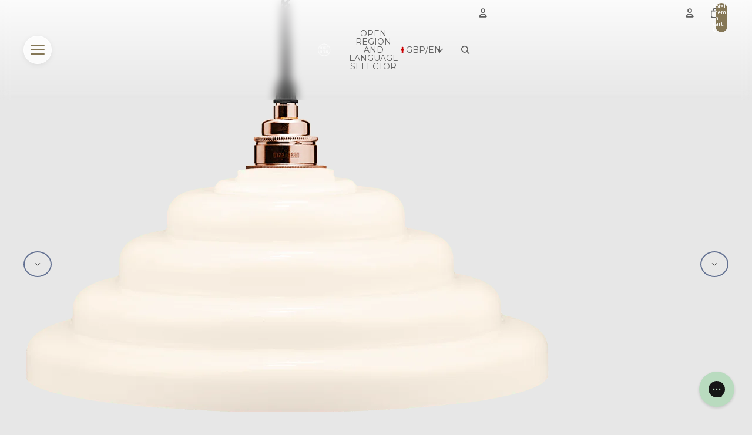

--- FILE ---
content_type: text/html; charset=utf-8
request_url: https://www.dykeanddean.com/products/70s-opaline-glass-pendant-shade
body_size: 73340
content:
<!doctype html>
<html
  class="no-js"
  lang="en"
>
  <head><link href="//www.dykeanddean.com/cdn/shop/t/139/assets/overflow-list.css?v=168694168152117541881761589368" as="style" rel="preload">
<link href="//www.dykeanddean.com/cdn/shop/t/139/assets/base.css?v=112562450542842529081761589368" rel="stylesheet" type="text/css" media="all" />
<link href="//www.dykeanddean.com/cdn/shop/t/139/assets/custom.css?v=52894979758593540421769366107" rel="stylesheet" type="text/css" media="all" />
<link rel="icon" type="image/png" href="//www.dykeanddean.com/cdn/shop/files/dyke_and_dean_favicon_icon_7ff42afe-6667-4b5e-a58c-f5d2fdd18f66.png?crop=center&height=32&v=1762348273&width=32"><link rel="expect" href="#MainContent" blocking="render" id="view-transition-render-blocker"><meta charset="utf-8">
<meta
  http-equiv="X-UA-Compatible"
  content="IE=edge"
>
<meta
  name="viewport"
  content="width=device-width,initial-scale=1"
>
<meta
  name="view-transition"
  content="same-origin"
>
<meta
  name="theme-color"
  content=""
>

<meta
  property="og:site_name"
  content="DYKE &amp; DEAN"
>
<meta
  property="og:url"
  content="https://www.dykeanddean.com/products/70s-opaline-glass-pendant-shade"
>
<meta
  property="og:title"
  content="70s OPALINE GLASS PENDANT SHADE - DYKE &amp; DEAN"
>
<meta
  property="og:type"
  content="product"
>
<meta
  property="og:description"
  content="Buy 70s OPALINE GLASS PENDANT SHADE for only £140.00 at DYKE &amp; DEAN!"
><meta
    property="og:image"
    content="http://www.dykeanddean.com/cdn/shop/products/70s-opaline-glass-pendant-shade-dyke-dean-432058.png?v=1708434552"
  >
  <meta
    property="og:image:secure_url"
    content="https://www.dykeanddean.com/cdn/shop/products/70s-opaline-glass-pendant-shade-dyke-dean-432058.png?v=1708434552"
  >
  <meta
    property="og:image:width"
    content="900"
  >
  <meta
    property="og:image:height"
    content="900"
  ><meta
    property="og:price:amount"
    content="140.00"
  >
  <meta
    property="og:price:currency"
    content="GBP"
  ><meta
  name="twitter:card"
  content="summary_large_image"
>
<meta
  name="twitter:title"
  content="70s OPALINE GLASS PENDANT SHADE - DYKE &amp; DEAN"
>
<meta
  name="twitter:description"
  content="Buy 70s OPALINE GLASS PENDANT SHADE for only £140.00 at DYKE &amp; DEAN!"
>

<title>
  70s OPALINE GLASS PENDANT SHADE - DYKE &amp; DEAN
</title>

<link
  rel="canonical"
  href="https://www.dykeanddean.com/products/70s-opaline-glass-pendant-shade"
>


  <meta
    name="description"
    content="Buy 70s OPALINE GLASS PENDANT SHADE for only £140.00 at DYKE &amp; DEAN!"
  >

<link
    rel="preconnect"
    href="https://fonts.shopifycdn.com"
    crossorigin
  >
<link
    rel="preload"
    as="font"
    href="//www.dykeanddean.com/cdn/fonts/lato/lato_n4.c3b93d431f0091c8be23185e15c9d1fee1e971c5.woff2"
    type="font/woff2"
    crossorigin
  ><link
    rel="preload"
    as="font"
    href="//www.dykeanddean.com/cdn/fonts/lato/lato_n6.38d0e3b23b74a60f769c51d1df73fac96c580d59.woff2"
    type="font/woff2"
    crossorigin
  ><link
    rel="preload"
    as="font"
    href="//www.dykeanddean.com/cdn/fonts/montserrat/montserrat_n7.3c434e22befd5c18a6b4afadb1e3d77c128c7939.woff2"
    type="font/woff2"
    crossorigin
  ><link
    rel="preload"
    as="font"
    href="//www.dykeanddean.com/cdn/fonts/montserrat/montserrat_n6.1326b3e84230700ef15b3a29fb520639977513e0.woff2"
    type="font/woff2"
    crossorigin
  >
<script async crossorigin fetchpriority="high" src="/cdn/shopifycloud/importmap-polyfill/es-modules-shim.2.4.0.js"></script>
<script type="importmap">
  {
    "imports": {
      "@theme/critical": "//www.dykeanddean.com/cdn/shop/t/139/assets/critical.js?v=169402557219780209121761589368",
      "@theme/product-title": "//www.dykeanddean.com/cdn/shop/t/139/assets/product-title-truncation.js?v=81744426891537421781761589368",
      "@theme/component": "//www.dykeanddean.com/cdn/shop/t/139/assets/component.js?v=74239122572524296041761589368",
      "@theme/dialog": "//www.dykeanddean.com/cdn/shop/t/139/assets/dialog.js?v=94382931671780430451761589368",
      "@theme/events": "//www.dykeanddean.com/cdn/shop/t/139/assets/events.js?v=59172389608566392641761589368",
      "@theme/focus": "//www.dykeanddean.com/cdn/shop/t/139/assets/focus.js?v=60436577539430446401761589368",
      "@theme/morph": "//www.dykeanddean.com/cdn/shop/t/139/assets/morph.js?v=175376767362814376631761589368",
      "@theme/paginated-list": "//www.dykeanddean.com/cdn/shop/t/139/assets/paginated-list.js?v=95298315036233333871761589368",
      "@theme/performance": "//www.dykeanddean.com/cdn/shop/t/139/assets/performance.js?v=160961134082498414901761589368",
      "@theme/product-form": "//www.dykeanddean.com/cdn/shop/t/139/assets/product-form.js?v=37366793173316469701761589368",
      "@theme/recently-viewed-products": "//www.dykeanddean.com/cdn/shop/t/139/assets/recently-viewed-products.js?v=94729125001750262651761589368",
      "@theme/scrolling": "//www.dykeanddean.com/cdn/shop/t/139/assets/scrolling.js?v=10957690925586738441761589368",
      "@theme/section-renderer": "//www.dykeanddean.com/cdn/shop/t/139/assets/section-renderer.js?v=117273408521114569061761589368",
      "@theme/section-hydration": "//www.dykeanddean.com/cdn/shop/t/139/assets/section-hydration.js?v=177651605160027701221761589368",
      "@theme/utilities": "//www.dykeanddean.com/cdn/shop/t/139/assets/utilities.js?v=20543301071820501481761589368",
      "@theme/variant-picker": "//www.dykeanddean.com/cdn/shop/t/139/assets/variant-picker.js?v=113536721324242252251761589368",
      "@theme/media-gallery": "//www.dykeanddean.com/cdn/shop/t/139/assets/media-gallery.js?v=111441960308641931071761589368",
      "@theme/quick-add": "//www.dykeanddean.com/cdn/shop/t/139/assets/quick-add.js?v=74531385036627369001761589368",
      "@theme/paginated-list-aspect-ratio": "//www.dykeanddean.com/cdn/shop/t/139/assets/paginated-list-aspect-ratio.js?v=25254270272143792451761589368",
      "@theme/popover-polyfill": "//www.dykeanddean.com/cdn/shop/t/139/assets/popover-polyfill.js?v=119029313658895111201761589368"
    }
  }
</script>


  
  <script
    src="//www.dykeanddean.com/cdn/shop/t/139/assets/view-transitions.js?v=84877080446900032951761589368"
    async
    blocking="render"
  ></script>
  


<link
  rel="modulepreload"
  href="//www.dykeanddean.com/cdn/shop/t/139/assets/critical.js?v=169402557219780209121761589368"
>

<link
  rel="modulepreload"
  href="//www.dykeanddean.com/cdn/shop/t/139/assets/utilities.js?v=20543301071820501481761589368"
  fetchpriority="low"
>
<link
  rel="modulepreload"
  href="//www.dykeanddean.com/cdn/shop/t/139/assets/component.js?v=74239122572524296041761589368"
  fetchpriority="low"
>
<link
  rel="modulepreload"
  href="//www.dykeanddean.com/cdn/shop/t/139/assets/section-renderer.js?v=117273408521114569061761589368"
  fetchpriority="low"
>
<link
  rel="modulepreload"
  href="//www.dykeanddean.com/cdn/shop/t/139/assets/section-hydration.js?v=177651605160027701221761589368"
  fetchpriority="low"
>
<link
  rel="modulepreload"
  href="//www.dykeanddean.com/cdn/shop/t/139/assets/morph.js?v=175376767362814376631761589368"
  fetchpriority="low"
>



<link
  rel="modulepreload"
  href="//www.dykeanddean.com/cdn/shop/t/139/assets/focus.js?v=60436577539430446401761589368"
  fetchpriority="low"
>
<link
  rel="modulepreload"
  href="//www.dykeanddean.com/cdn/shop/t/139/assets/recently-viewed-products.js?v=94729125001750262651761589368"
  fetchpriority="low"
>
<link
  rel="modulepreload"
  href="//www.dykeanddean.com/cdn/shop/t/139/assets/scrolling.js?v=10957690925586738441761589368"
  fetchpriority="low"
>
<link
  rel="modulepreload"
  href="//www.dykeanddean.com/cdn/shop/t/139/assets/events.js?v=59172389608566392641761589368"
  fetchpriority="low"
>
<script
  src="//www.dykeanddean.com/cdn/shop/t/139/assets/popover-polyfill.js?v=119029313658895111201761589368"
  type="module"
  fetchpriority="low"
></script>
<script
  src="//www.dykeanddean.com/cdn/shop/t/139/assets/quick-add.js?v=74531385036627369001761589368"
  type="module"
  fetchpriority="low"
></script>

  <script
    src="//www.dykeanddean.com/cdn/shop/t/139/assets/cart-discount.js?v=107077853990124422021761589368"
    type="module"
    fetchpriority="low"
  ></script>

<script
  src="//www.dykeanddean.com/cdn/shop/t/139/assets/dialog.js?v=94382931671780430451761589368"
  type="module"
  fetchpriority="low"
></script>
<script
  src="//www.dykeanddean.com/cdn/shop/t/139/assets/variant-picker.js?v=113536721324242252251761589368"
  type="module"
  fetchpriority="low"
></script>
<script
  src="//www.dykeanddean.com/cdn/shop/t/139/assets/product-card.js?v=174129639976667491711761589368"
  type="module"
  fetchpriority="low"
></script>
<script
  src="//www.dykeanddean.com/cdn/shop/t/139/assets/product-form.js?v=37366793173316469701761589368"
  type="module"
  fetchpriority="low"
></script>
<script
  src="//www.dykeanddean.com/cdn/shop/t/139/assets/accordion-custom.js?v=99000499017714805851761589368"
  type="module"
  fetchpriority="low"
></script>
<script
  src="//www.dykeanddean.com/cdn/shop/t/139/assets/disclosure-custom.js?v=168050880623268140331761589368"
  type="module"
  fetchpriority="low"
></script>
<script
  src="//www.dykeanddean.com/cdn/shop/t/139/assets/media.js?v=37825095869491791421761589368"
  type="module"
  fetchpriority="low"
></script>
<script
  src="//www.dykeanddean.com/cdn/shop/t/139/assets/product-price.js?v=30079423257668675401761589368"
  type="module"
  fetchpriority="low"
></script>
<script
  src="//www.dykeanddean.com/cdn/shop/t/139/assets/product-title-truncation.js?v=81744426891537421781761589368"
  type="module"
  fetchpriority="low"
></script>
<script
  src="//www.dykeanddean.com/cdn/shop/t/139/assets/product-inventory.js?v=16343734458933704981761589368"
  type="module"
  fetchpriority="low"
></script>
<script
  src="//www.dykeanddean.com/cdn/shop/t/139/assets/show-more.js?v=94563802205717136101761589368"
  type="module"
  fetchpriority="low"
></script>
<script
  src="//www.dykeanddean.com/cdn/shop/t/139/assets/slideshow.js?v=63092151078244317761761589368"
  type="module"
  fetchpriority="low"
></script>
<script
  src="//www.dykeanddean.com/cdn/shop/t/139/assets/anchored-popover.js?v=95953304814728754461761589368"
  type="module"
  fetchpriority="low"
></script>
<script
  src="//www.dykeanddean.com/cdn/shop/t/139/assets/floating-panel.js?v=128677600744947036551761589368"
  type="module"
  fetchpriority="low"
></script>
<script
  src="//www.dykeanddean.com/cdn/shop/t/139/assets/video-background.js?v=25237992823806706551761589368"
  type="module"
  fetchpriority="low"
></script>
<script
  src="//www.dykeanddean.com/cdn/shop/t/139/assets/component-quantity-selector.js?v=56330027151833116691761589368"
  type="module"
  fetchpriority="low"
></script>
<script
  src="//www.dykeanddean.com/cdn/shop/t/139/assets/media-gallery.js?v=111441960308641931071761589368"
  type="module"
  fetchpriority="low"
></script>
<script
  src="//www.dykeanddean.com/cdn/shop/t/139/assets/rte-formatter.js?v=101420294193111439321761589368"
  type="module"
  fetchpriority="low"
></script>
<script
  src="//www.dykeanddean.com/cdn/shop/t/139/assets/gift-card-recipient-form.js?v=129634859299628245901761589368"
  type="module"
  fetchpriority="low"
></script>


  <script
    src="//www.dykeanddean.com/cdn/shop/t/139/assets/localization.js?v=87759161307859666401761589368"
    type="module"
    fetchpriority="low"
  ></script>



  <script type="module">
    import { RecentlyViewed } from '@theme/recently-viewed-products';
    RecentlyViewed.addProduct('4674164588599');
  </script>



  <script
    src="//www.dykeanddean.com/cdn/shop/t/139/assets/product-card-link.js?v=97122579314620396511761589368"
    type="module"
    fetchpriority="low"
  ></script>


<script
  src="//www.dykeanddean.com/cdn/shop/t/139/assets/auto-close-details.js?v=58350291535404441581761589368"
  defer="defer"
></script>

<script>
  const basePath = 'https://cdn.shopify.com/static/themes/horizon/placeholders';
  const Theme = {
    placeholders: {
      general: [
        `${basePath}/general-1.png`,
        `${basePath}/general-2.png`,
        `${basePath}/general-3.png`,
        `${basePath}/general-4.png`,
        `${basePath}/general-5.png`,
        `${basePath}/general-6.png`,
        `${basePath}/general-7.png`,
      ],
      product: [`${basePath}/product-ball.png`, `${basePath}/product-cone.png`, `${basePath}/product-cube.png`],
    },
    translations: {
      placeholder_image: `Placeholder image`,
      added: `Added`,
      recipient_form_fields_visible: `Recipient form fields are now visible`,
      recipient_form_fields_hidden: `Recipient form fields are now hidden`,
      recipient_form_error: `There was an error with the form submission`,
    },
    routes: {
      cart_add_url: '/cart/add.js',
      cart_change_url: '/cart/change',
      cart_update_url: '/cart/update',
      cart_url: '/cart',
      predictive_search_url: '/search/suggest',
      search_url: '/search',
    },
    template: {
      name: 'product',
    },
  };
</script>
<style data-shopify>


  @font-face {
  font-family: Lato;
  font-weight: 400;
  font-style: normal;
  font-display: swap;
  src: url("//www.dykeanddean.com/cdn/fonts/lato/lato_n4.c3b93d431f0091c8be23185e15c9d1fee1e971c5.woff2") format("woff2"),
       url("//www.dykeanddean.com/cdn/fonts/lato/lato_n4.d5c00c781efb195594fd2fd4ad04f7882949e327.woff") format("woff");
}

  @font-face {
  font-family: Lato;
  font-weight: 700;
  font-style: normal;
  font-display: swap;
  src: url("//www.dykeanddean.com/cdn/fonts/lato/lato_n7.900f219bc7337bc57a7a2151983f0a4a4d9d5dcf.woff2") format("woff2"),
       url("//www.dykeanddean.com/cdn/fonts/lato/lato_n7.a55c60751adcc35be7c4f8a0313f9698598612ee.woff") format("woff");
}

  @font-face {
  font-family: Lato;
  font-weight: 400;
  font-style: italic;
  font-display: swap;
  src: url("//www.dykeanddean.com/cdn/fonts/lato/lato_i4.09c847adc47c2fefc3368f2e241a3712168bc4b6.woff2") format("woff2"),
       url("//www.dykeanddean.com/cdn/fonts/lato/lato_i4.3c7d9eb6c1b0a2bf62d892c3ee4582b016d0f30c.woff") format("woff");
}

  @font-face {
  font-family: Lato;
  font-weight: 700;
  font-style: italic;
  font-display: swap;
  src: url("//www.dykeanddean.com/cdn/fonts/lato/lato_i7.16ba75868b37083a879b8dd9f2be44e067dfbf92.woff2") format("woff2"),
       url("//www.dykeanddean.com/cdn/fonts/lato/lato_i7.4c07c2b3b7e64ab516aa2f2081d2bb0366b9dce8.woff") format("woff");
}


  


    @font-face {
  font-family: Lato;
  font-weight: 600;
  font-style: normal;
  font-display: swap;
  src: url("//www.dykeanddean.com/cdn/fonts/lato/lato_n6.38d0e3b23b74a60f769c51d1df73fac96c580d59.woff2") format("woff2"),
       url("//www.dykeanddean.com/cdn/fonts/lato/lato_n6.3365366161bdcc36a3f97cfbb23954d8c4bf4079.woff") format("woff");
}

    @font-face {
  font-family: Lato;
  font-weight: 700;
  font-style: normal;
  font-display: swap;
  src: url("//www.dykeanddean.com/cdn/fonts/lato/lato_n7.900f219bc7337bc57a7a2151983f0a4a4d9d5dcf.woff2") format("woff2"),
       url("//www.dykeanddean.com/cdn/fonts/lato/lato_n7.a55c60751adcc35be7c4f8a0313f9698598612ee.woff") format("woff");
}

    @font-face {
  font-family: Lato;
  font-weight: 600;
  font-style: italic;
  font-display: swap;
  src: url("//www.dykeanddean.com/cdn/fonts/lato/lato_i6.ab357ee5069e0603c2899b31e2b8ae84c4a42a48.woff2") format("woff2"),
       url("//www.dykeanddean.com/cdn/fonts/lato/lato_i6.3164fed79d7d987c1390528781c7c2f59ac7a746.woff") format("woff");
}

    @font-face {
  font-family: Lato;
  font-weight: 700;
  font-style: italic;
  font-display: swap;
  src: url("//www.dykeanddean.com/cdn/fonts/lato/lato_i7.16ba75868b37083a879b8dd9f2be44e067dfbf92.woff2") format("woff2"),
       url("//www.dykeanddean.com/cdn/fonts/lato/lato_i7.4c07c2b3b7e64ab516aa2f2081d2bb0366b9dce8.woff") format("woff");
}

  

  


    @font-face {
  font-family: Montserrat;
  font-weight: 700;
  font-style: normal;
  font-display: swap;
  src: url("//www.dykeanddean.com/cdn/fonts/montserrat/montserrat_n7.3c434e22befd5c18a6b4afadb1e3d77c128c7939.woff2") format("woff2"),
       url("//www.dykeanddean.com/cdn/fonts/montserrat/montserrat_n7.5d9fa6e2cae713c8fb539a9876489d86207fe957.woff") format("woff");
}

    @font-face {
  font-family: Montserrat;
  font-weight: 700;
  font-style: normal;
  font-display: swap;
  src: url("//www.dykeanddean.com/cdn/fonts/montserrat/montserrat_n7.3c434e22befd5c18a6b4afadb1e3d77c128c7939.woff2") format("woff2"),
       url("//www.dykeanddean.com/cdn/fonts/montserrat/montserrat_n7.5d9fa6e2cae713c8fb539a9876489d86207fe957.woff") format("woff");
}

    @font-face {
  font-family: Montserrat;
  font-weight: 700;
  font-style: italic;
  font-display: swap;
  src: url("//www.dykeanddean.com/cdn/fonts/montserrat/montserrat_i7.a0d4a463df4f146567d871890ffb3c80408e7732.woff2") format("woff2"),
       url("//www.dykeanddean.com/cdn/fonts/montserrat/montserrat_i7.f6ec9f2a0681acc6f8152c40921d2a4d2e1a2c78.woff") format("woff");
}

    @font-face {
  font-family: Montserrat;
  font-weight: 700;
  font-style: italic;
  font-display: swap;
  src: url("//www.dykeanddean.com/cdn/fonts/montserrat/montserrat_i7.a0d4a463df4f146567d871890ffb3c80408e7732.woff2") format("woff2"),
       url("//www.dykeanddean.com/cdn/fonts/montserrat/montserrat_i7.f6ec9f2a0681acc6f8152c40921d2a4d2e1a2c78.woff") format("woff");
}

  

  


    @font-face {
  font-family: Montserrat;
  font-weight: 600;
  font-style: normal;
  font-display: swap;
  src: url("//www.dykeanddean.com/cdn/fonts/montserrat/montserrat_n6.1326b3e84230700ef15b3a29fb520639977513e0.woff2") format("woff2"),
       url("//www.dykeanddean.com/cdn/fonts/montserrat/montserrat_n6.652f051080eb14192330daceed8cd53dfdc5ead9.woff") format("woff");
}

    @font-face {
  font-family: Montserrat;
  font-weight: 700;
  font-style: normal;
  font-display: swap;
  src: url("//www.dykeanddean.com/cdn/fonts/montserrat/montserrat_n7.3c434e22befd5c18a6b4afadb1e3d77c128c7939.woff2") format("woff2"),
       url("//www.dykeanddean.com/cdn/fonts/montserrat/montserrat_n7.5d9fa6e2cae713c8fb539a9876489d86207fe957.woff") format("woff");
}

    @font-face {
  font-family: Montserrat;
  font-weight: 600;
  font-style: italic;
  font-display: swap;
  src: url("//www.dykeanddean.com/cdn/fonts/montserrat/montserrat_i6.e90155dd2f004112a61c0322d66d1f59dadfa84b.woff2") format("woff2"),
       url("//www.dykeanddean.com/cdn/fonts/montserrat/montserrat_i6.41470518d8e9d7f1bcdd29a447c2397e5393943f.woff") format("woff");
}

    @font-face {
  font-family: Montserrat;
  font-weight: 700;
  font-style: italic;
  font-display: swap;
  src: url("//www.dykeanddean.com/cdn/fonts/montserrat/montserrat_i7.a0d4a463df4f146567d871890ffb3c80408e7732.woff2") format("woff2"),
       url("//www.dykeanddean.com/cdn/fonts/montserrat/montserrat_i7.f6ec9f2a0681acc6f8152c40921d2a4d2e1a2c78.woff") format("woff");
}

  

  :root {
    /* Page Layout */
    --sidebar-width: 25rem;
    --narrow-content-width: 36rem;
    --normal-content-width: 42rem;
    --wide-content-width: 46rem;
    --narrow-page-width: 90rem;
    --normal-page-width: 120rem;
    --wide-page-width: 150rem;

    /* Section Heights */
    --section-height-small: 15rem;
    --section-height-medium: 25rem;
    --section-height-large: 35rem;

    @media screen and (min-width: 40em) {
      --section-height-small: 40svh;
      --section-height-medium: 55svh;
      --section-height-large: 70svh;
    }

    @media screen and (min-width: 60em) {
      --section-height-small: 50svh;
      --section-height-medium: 65svh;
      --section-height-large: 80svh;
    }

    /* Letter spacing */
    --letter-spacing-sm: 0.06em;
    --letter-spacing-md: 0.13em;

    /* Font families */
    --font-body--family: Lato, sans-serif;
    --font-body--style: normal;
    --font-body--weight: 400;
    --font-subheading--family: Lato, sans-serif;
    --font-subheading--style: normal;
    --font-subheading--weight: 600;
    --font-heading--family: Montserrat, sans-serif;
    --font-heading--style: normal;
    --font-heading--weight: 700;
    --font-accent--family: Montserrat, sans-serif;
    --font-accent--style: normal;
    --font-accent--weight: 600;

    /* Margin sizes */
    --font-h1--spacing: 0.25em;
    --font-h2--spacing: 0.25em;
    --font-h3--spacing: 0.25em;
    --font-h4--spacing: 0.25em;
    --font-h5--spacing: 0.25em;
    --font-h6--spacing: 0.25em;
    --font-paragraph--spacing: 0.5em;

    /* Heading colors */
    --font-h1--color: var(--color-foreground-heading);
    --font-h2--color: var(--color-foreground-heading);
    --font-h3--color: var(--color-foreground-heading);
    --font-h4--color: var(--color-foreground-heading);
    --font-h5--color: var(--color-foreground-heading);
    --font-h6--color: var(--color-foreground-heading);

    /** Z-Index / Layering */
    --layer-section-background: -2;
    --layer-lowest: -1;
    --layer-base: 0;
    --layer-flat: 1;
    --layer-raised: 2;
    --layer-heightened: 4;
    --layer-sticky: 8;
    --layer-window-overlay: 10;
    --layer-header-menu: 12;
    --layer-overlay: 16;
    --layer-menu-drawer: 18;
    --layer-temporary: 20;

    /* Max-width / Measure */
    --max-width--body-normal: 50ch;
    --max-width--body-narrow: 35ch;

    --max-width--heading-normal: 50ch;
    --max-width--heading-narrow: 30ch;

    --max-width--display-normal: 20ch;
    --max-width--display-narrow: 15ch;
    --max-width--display-tight: 5ch;

    /* Letter-spacing / Tracking */
    --letter-spacing--display-tight: -0.03em;
    --letter-spacing--display-normal: 0em;
    --letter-spacing--display-loose: 0.03em;

    --letter-spacing--heading-tight: -0.03em;
    --letter-spacing--heading-normal: 0em;
    --letter-spacing--heading-loose: 0.03em;

    --letter-spacing--body-tight: -0.03em;
    --letter-spacing--body-normal: 0em;
    --letter-spacing--body-loose: 0.03em;

    /* Line height / Leading */
    --line-height: 1;

    --line-height--display-tight: 1;
    --line-height--display-normal: 1.1;
    --line-height--display-loose: 1.2;

    --line-height--heading-tight: 1.15;
    --line-height--heading-normal: 1.25;
    --line-height--heading-loose: 1.35;

    --line-height--body-tight: 1.2;
    --line-height--body-normal: 1.4;
    --line-height--body-loose: 1.6;

    /* Typography presets */
    --font-size--paragraph: 0.875rem;--font-size--h1: clamp(2.25rem, 7.2vw, 4.5rem);--font-size--h2: 2.0rem;--font-size--h3: 1.5rem;--font-size--h4: 0.875rem;--font-size--h5: 0.875rem;--font-size--h6: 1.0rem;--font-paragraph--weight: 400;--font-paragraph--letter-spacing: var(--letter-spacing--body-normal);--font-paragraph--size: var(--font-size--paragraph);--font-paragraph--family: var(--font-body--family);--font-paragraph--style: var(--font-body--style);--font-paragraph--case: ;--font-paragraph--line-height: var(--line-height--body-normal);--font-h1--weight: var(--font-primary--weight);--font-h1--letter-spacing: var(--letter-spacing--heading-normal);--font-h1--size: var(--font-size--h1);--font-h1--family: var(--font-primary--family);--font-h1--style: var(--font-primary--style);--font-h1--case: none;--font-h1--line-height: var(--line-height--display-tight);--font-h2--weight: var(--font-primary--weight);--font-h2--letter-spacing: var(--letter-spacing--heading-normal);--font-h2--size: var(--font-size--h2);--font-h2--family: var(--font-primary--family);--font-h2--style: var(--font-primary--style);--font-h2--case: none;--font-h2--line-height: var(--line-height--display-normal);--font-h3--weight: var(--font-primary--weight);--font-h3--letter-spacing: var(--letter-spacing--heading-normal);--font-h3--size: var(--font-size--h3);--font-h3--family: var(--font-primary--family);--font-h3--style: var(--font-primary--style);--font-h3--case: none;--font-h3--line-height: var(--line-height--display-normal);--font-h4--weight: var(--font-secondary--weight);--font-h4--letter-spacing: var(--letter-spacing--heading-normal);--font-h4--size: var(--font-size--h4);--font-h4--family: var(--font-secondary--family);--font-h4--style: var(--font-secondary--style);--font-h4--case: none;--font-h4--line-height: var(--line-height--display-normal);--font-h5--weight: var(--font-body--weight);--font-h5--letter-spacing: var(--letter-spacing--heading-normal);--font-h5--size: var(--font-size--h5);--font-h5--family: var(--font-body--family);--font-h5--style: var(--font-body--style);--font-h5--case: none;--font-h5--line-height: var(--line-height--display-normal);--font-h6--weight: var(--font-heading--weight);--font-h6--letter-spacing: var(--letter-spacing--heading-loose);--font-h6--size: var(--font-size--h6);--font-h6--family: var(--font-heading--family);--font-h6--style: var(--font-heading--style);--font-h6--case: uppercase;--font-h6--line-height: var(--line-height--display-normal);

    /* Hardcoded font sizes */
    --font-size--2xs: 0.625rem;
    --font-size--xs: 0.8125rem;
    --font-size--sm: 0.875rem;
    --font-size--md: 1rem;
    --font-size--lg: 1.125rem;
    --font-size--xl: 1.25rem;
    --font-size--2xl: 1.5rem;
    --font-size--3xl: 2rem;
    --font-size--4xl: 2.5rem;
    --font-size--5xl: 3rem;
    --font-size--6xl: 3.5rem;

    /* Menu font sizes */
    --menu-font-sm--size: 0.875rem;
    --menu-font-sm--line-height: calc(1.1 + 0.5 * min(16 / 14));
    --menu-font-md--size: 1rem;
    --menu-font-md--line-height: calc(1.1 + 0.5 * min(16 / 16));
    --menu-font-lg--size: 1.125rem;
    --menu-font-lg--line-height: calc(1.1 + 0.5 * min(16 / 18));
    --menu-font-xl--size: 1.25rem;
    --menu-font-xl--line-height: calc(1.1 + 0.5 * min(16 / 20));
    --menu-font-2xl--size: 1.75rem;
    --menu-font-2xl--line-height: calc(1.1 + 0.5 * min(16 / 28));

    /* Colors */
    --color-error: #8B0000;
    --color-success: #006400;
    --color-white: #FFFFFF;
    --color-white-rgb: 255 255 255;
    --color-black: #000000;
    --color-instock: #3ED660;
    --color-lowstock: #EE9441;
    --color-outofstock: #C8C8C8;

    /* Opacity */
    --opacity-5: 0.05;
    --opacity-8: 0.08;
    --opacity-10: 0.1;
    --opacity-15: 0.15;
    --opacity-20: 0.2;
    --opacity-25: 0.25;
    --opacity-30: 0.3;
    --opacity-40: 0.4;
    --opacity-50: 0.5;
    --opacity-60: 0.6;
    --opacity-70: 0.7;
    --opacity-80: 0.8;
    --opacity-85: 0.85;
    --opacity-90: 0.9;
    --opacity-subdued-text: var(--opacity-70);

    --shadow-button: 0 2px 3px rgb(0 0 0 / 20%);
    --gradient-image-overlay: linear-gradient(to top, rgb(0 0 0 / 0.5), transparent);

    /* Spacing */
    --margin-3xs: 0.125rem;
    --margin-2xs: 0.3rem;
    --margin-xs: 0.5rem;
    --margin-sm: 0.7rem;
    --margin-md: 0.8rem;
    --margin-lg: 1rem;
    --margin-xl: 1.25rem;
    --margin-2xl: 1.5rem;
    --margin-3xl: 1.75rem;
    --margin-4xl: 2rem;
    --margin-5xl: 3rem;
    --margin-6xl: 5rem;

    --scroll-margin: 50px;

    --padding-3xs: 0.125rem;
    --padding-2xs: 0.25rem;
    --padding-xs: 0.5rem;
    --padding-sm: 0.7rem;
    --padding-md: 0.8rem;
    --padding-lg: 1rem;
    --padding-xl: 1.25rem;
    --padding-2xl: 1.5rem;
    --padding-3xl: 1.75rem;
    --padding-4xl: 2rem;
    --padding-5xl: 3rem;
    --padding-6xl: 4rem;

    --gap-3xs: 0.125rem;
    --gap-2xs: 0.3rem;
    --gap-xs: 0.5rem;
    --gap-sm: 0.7rem;
    --gap-md: 0.9rem;
    --gap-lg: 1rem;
    --gap-xl: 1.25rem;
    --gap-2xl: 2rem;
    --gap-3xl: 3rem;

    --spacing-scale-sm: 0.6;
    --spacing-scale-md: 0.7;
    --spacing-scale-default: 1.0;

    /* Checkout buttons gap */
    --checkout-button-gap: 8px;

    /* Borders */
    --style-border-width: 1px;
    --style-border-radius-xs: 0.2rem;
    --style-border-radius-sm: 0.6rem;
    --style-border-radius-md: 0.8rem;
    --style-border-radius-50: 50%;
    --style-border-radius-lg: 1rem;
    --style-border-radius-pills: 40px;
    --style-border-radius-inputs: 8px;
    --style-border-radius-buttons-primary: 2px;
    --style-border-radius-buttons-secondary: 0px;
    --style-border-width-primary: 1px;
    --style-border-width-secondary: 1px;
    --style-border-width-inputs: 1px;
    --style-border-radius-popover: 8px;
    --style-border-popover: 1px none rgb(var(--color-border-rgb) / 50%);
    --style-border-drawer: 1px none rgb(var(--color-border-rgb) / 50%);
    --style-border-swatch-opacity: 10%;
    --style-border-swatch-width: 1px;
    --style-border-swatch-style: solid;

    /* Animation */
    --ease-out-cubic: cubic-bezier(0.33, 1, 0.68, 1);
    --ease-out-quad: cubic-bezier(0.32, 0.72, 0, 1);
    --animation-speed-fast: 0.0625s;
    --animation-speed: 0.125s;
    --animation-speed-slow: 0.2s;
    --animation-speed-medium: 0.15s;
    --animation-easing: ease-in-out;
    --animation-slideshow-easing: cubic-bezier(0.4, 0, 0.2, 1);
    --drawer-animation-speed: 0.2s;
    --animation-values-slow: var(--animation-speed-slow) var(--animation-easing);
    --animation-values: var(--animation-speed) var(--animation-easing);
    --animation-values-fast: var(--animation-speed-fast) var(--animation-easing);
    --animation-values-allow-discrete: var(--animation-speed) var(--animation-easing) allow-discrete;
    --animation-timing-hover: cubic-bezier(0.25, 0.46, 0.45, 0.94);
    --animation-timing-active: cubic-bezier(0.5, 0, 0.75, 0);
    --animation-timing-bounce: cubic-bezier(0.34, 1.56, 0.64, 1);
    --animation-timing-default: cubic-bezier(0, 0, 0.2, 1);
    --animation-timing-fade-in: cubic-bezier(0.16, 1, 0.3, 1);
    --animation-timing-fade-out: cubic-bezier(0.4, 0, 0.2, 1);

    /* View transitions */
    /* View transition old */
    --view-transition-old-main-content: var(--animation-speed) var(--animation-easing) both fadeOut;

    /* View transition new */
    --view-transition-new-main-content: var(--animation-speed) var(--animation-easing) both fadeIn, var(--animation-speed) var(--animation-easing) both slideInTopViewTransition;

    /* Focus */
    --focus-outline-width: 0.09375rem;
    --focus-outline-offset: 0.2em;

    /* Badges */
    --badge-blob-padding-block: 1px;
    --badge-blob-padding-inline: 12px 8px;
    --badge-rectangle-padding-block: 1px;
    --badge-rectangle-padding-inline: 6px;
    @media screen and (min-width: 750px) {
      --badge-blob-padding-block: 4px;
      --badge-blob-padding-inline: 16px 12px;
      --badge-rectangle-padding-block: 4px;
      --badge-rectangle-padding-inline: 10px;
    }

    /* Icons */
    --icon-size-2xs: 0.6rem;
    --icon-size-xs: 0.85rem;
    --icon-size-sm: 1.25rem;
    --icon-size-md: 1.375rem;
    --icon-size-lg: 1.5rem;
    --icon-stroke-width: 1.5px;

    /* Input */
    --input-email-min-width: 200px;
    --input-search-max-width: 650px;
    --input-padding-y: 0.8rem;
    --input-padding-x: 0.8rem;
    --input-padding: var(--input-padding-y) var(--input-padding-x);
    --input-box-shadow-width: var(--style-border-width-inputs);
    --input-box-shadow: 0 0 0 var(--input-box-shadow-width) var(--color-input-border);
    --input-box-shadow-focus: 0 0 0 calc(var(--input-box-shadow-width) + 0.5px) var(--color-input-border);
    --input-disabled-background-color: rgb(var(--color-foreground-rgb) / var(--opacity-10));
    --input-disabled-border-color: rgb(var(--color-foreground-rgb) / var(--opacity-5));
    --input-disabled-text-color: rgb(var(--color-foreground-rgb) / var(--opacity-50));
    --input-textarea-min-height: 55px;

    /* Button size */
    --button-size-sm: 30px;
    --button-size-md: 36px;
    --button-size: var(--minimum-touch-target);
    --button-padding-inline: 24px;
    --button-padding-block: 16px;

    /* Button font-family */
    --button-font-family-primary: var(--font-body--family);
    --button-font-family-secondary: var(--font-body--family);

    /* Button font-weight */
    --button-font-weight-primary: 700;
    --button-font-weight-secondary: 700;

    /* Button text case */
    --button-text-case: ;
    --button-text-case-primary: uppercase;
    --button-text-case-secondary: default;

    /* Borders */
    --border-color: rgb(var(--color-border-rgb) / var(--opacity-50));
    --border-width-sm: 1px;
    --border-width-md: 2px;
    --border-width-lg: 5px;

    /* Drawers */
    --drawer-inline-padding: 25px;
    --drawer-menu-inline-padding: 2.5rem;
    --drawer-header-block-padding: 20px;
    --drawer-content-block-padding: 10px;
    --drawer-header-desktop-top: 0rem;
    --drawer-padding: calc(var(--padding-sm) + 7px);
    --drawer-height: 100dvh;
    --drawer-width: 95vw;
    --drawer-max-width: 500px;

    /* Variant Picker Swatches */
    --variant-picker-swatch-width-unitless: 100;
    --variant-picker-swatch-height-unitless: 100;
    --variant-picker-swatch-width: 100px;
    --variant-picker-swatch-height: 100px;
    --variant-picker-swatch-radius: 100px;
    --variant-picker-border-width: 1px;
    --variant-picker-border-style: solid;
    --variant-picker-border-opacity: 10%;

    /* Variant Picker Buttons */
    --variant-picker-button-radius: 2px;
    --variant-picker-button-border-width: 1px;

    /* Slideshow */
    --slideshow-controls-size: 3.5rem;
    --slideshow-controls-icon: 2rem;
    --peek-next-slide-size: 3rem;

    /* Utilities */
    --backdrop-opacity: 0.15;
    --backdrop-color-rgb: var(--color-shadow-rgb);
    --minimum-touch-target: 44px;
    --disabled-opacity: 0.5;
    --skeleton-opacity: 0.025;

    /* Shapes */
    --shape--circle: circle(50% at center);
    --shape--sunburst: polygon(100% 50%,94.62% 55.87%,98.3% 62.94%,91.57% 67.22%,93.3% 75%,85.7% 77.39%,85.36% 85.36%,77.39% 85.7%,75% 93.3%,67.22% 91.57%,62.94% 98.3%,55.87% 94.62%,50% 100%,44.13% 94.62%,37.06% 98.3%,32.78% 91.57%,25% 93.3%,22.61% 85.7%,14.64% 85.36%,14.3% 77.39%,6.7% 75%,8.43% 67.22%,1.7% 62.94%,5.38% 55.87%,0% 50%,5.38% 44.13%,1.7% 37.06%,8.43% 32.78%,6.7% 25%,14.3% 22.61%,14.64% 14.64%,22.61% 14.3%,25% 6.7%,32.78% 8.43%,37.06% 1.7%,44.13% 5.38%,50% 0%,55.87% 5.38%,62.94% 1.7%,67.22% 8.43%,75% 6.7%,77.39% 14.3%,85.36% 14.64%,85.7% 22.61%,93.3% 25%,91.57% 32.78%,98.3% 37.06%,94.62% 44.13%);
    --shape--diamond: polygon(50% 0%, 100% 50%, 50% 100%, 0% 50%);
    --shape--blob: polygon(85.349% 11.712%, 87.382% 13.587%, 89.228% 15.647%, 90.886% 17.862%, 92.359% 20.204%, 93.657% 22.647%, 94.795% 25.169%, 95.786% 27.752%, 96.645% 30.382%, 97.387% 33.048%, 98.025% 35.740%, 98.564% 38.454%, 99.007% 41.186%, 99.358% 43.931%, 99.622% 46.685%, 99.808% 49.446%, 99.926% 52.210%, 99.986% 54.977%, 99.999% 57.744%, 99.975% 60.511%, 99.923% 63.278%, 99.821% 66.043%, 99.671% 68.806%, 99.453% 71.565%, 99.145% 74.314%, 98.724% 77.049%, 98.164% 79.759%, 97.433% 82.427%, 96.495% 85.030%, 95.311% 87.529%, 93.841% 89.872%, 92.062% 91.988%, 89.972% 93.796%, 87.635% 95.273%, 85.135% 96.456%, 82.532% 97.393%, 79.864% 98.127%, 77.156% 98.695%, 74.424% 99.129%, 71.676% 99.452%, 68.918% 99.685%, 66.156% 99.844%, 63.390% 99.942%, 60.624% 99.990%, 57.856% 99.999%, 55.089% 99.978%, 52.323% 99.929%, 49.557% 99.847%, 46.792% 99.723%, 44.031% 99.549%, 41.273% 99.317%, 38.522% 99.017%, 35.781% 98.639%, 33.054% 98.170%, 30.347% 97.599%, 27.667% 96.911%, 25.024% 96.091%, 22.432% 95.123%, 19.907% 93.994%, 17.466% 92.690%, 15.126% 91.216%, 12.902% 89.569%, 10.808% 87.761%, 8.854% 85.803%, 7.053% 83.703%, 5.418% 81.471%, 3.962% 79.119%, 2.702% 76.656%, 1.656% 74.095%, 0.846% 71.450%, 0.294% 68.740%, 0.024% 65.987%, 0.050% 63.221%, 0.343% 60.471%, 0.858% 57.752%, 1.548% 55.073%, 2.370% 52.431%, 3.283% 49.819%, 4.253% 47.227%, 5.249% 44.646%, 6.244% 42.063%, 7.211% 39.471%, 8.124% 36.858%, 8.958% 34.220%, 9.711% 31.558%, 10.409% 28.880%, 11.083% 26.196%, 11.760% 23.513%, 12.474% 20.839%, 13.259% 18.186%, 14.156% 15.569%, 15.214% 13.012%, 16.485% 10.556%, 18.028% 8.261%, 19.883% 6.211%, 22.041% 4.484%, 24.440% 3.110%, 26.998% 2.057%, 29.651% 1.275%, 32.360% 0.714%, 35.101% 0.337%, 37.859% 0.110%, 40.624% 0.009%, 43.391% 0.016%, 46.156% 0.113%, 48.918% 0.289%, 51.674% 0.533%, 54.425% 0.837%, 57.166% 1.215%, 59.898% 1.654%, 62.618% 2.163%, 65.322% 2.750%, 68.006% 3.424%, 70.662% 4.197%, 73.284% 5.081%, 75.860% 6.091%, 78.376% 7.242%, 80.813% 8.551%, 83.148% 10.036%, 85.349% 11.712%);

    /* Buy buttons */
    --height-buy-buttons: calc(var(--padding-lg) * 2 + var(--icon-size-sm));

    /* Card image height variables */
    --height-small: 10rem;
    --height-medium: 11.5rem;
    --height-large: 13rem;
    --height-full: 100vh;

    @media screen and (min-width: 750px) {
      --height-small: 17.5rem;
      --height-medium: 21.25rem;
      --height-large: 25rem;
    }

    /* Modal */
    --modal-max-height: 65dvh;

    /* Card styles for search */
    --card-bg-hover: rgb(var(--color-foreground-rgb) / var(--opacity-5));
    --card-border-hover: rgb(var(--color-foreground-rgb) / var(--opacity-30));
    --card-border-focus: rgb(var(--color-foreground-rgb) / var(--opacity-10));

    /* Cart */
    --cart-primary-font-family: var(--font-body--family);
    --cart-primary-font-style: var(--font-body--style);
    --cart-primary-font-weight: var(--font-body--weight);
    --cart-secondary-font-family: var(--font-primary--family);
    --cart-secondary-font-style: var(--font-primary--style);
    --cart-secondary-font-weight: var(--font-primary--weight);
  }
</style>
<style data-shopify>
  
    
      :root,
    
    
    
    .color-scheme-1 {
        --color-background: rgb(231 231 231 / 1.0);
        /* RGB values only to apply different opacities - Relative color values are not supported in iOS < 16.4 */
        --color-background-rgb: 231 231 231;
        --opacity-5-15: 0.05;
        --opacity-10-25: 0.1;
        --opacity-35-55: 0.35;
        --opacity-40-60: 0.4;
        --opacity-30-60: 0.3;
        --color-foreground: rgb(3 3 2 / 0.76);
        --color-foreground-rgb: 3 3 2;
        --color-foreground-heading: rgb(137 191 147 / 1.0);
        --color-foreground-heading-rgb: 137 191 147;
        --color-primary: rgb(3 3 2 / 1.0);
        --color-primary-rgb: 3 3 2;
        --color-primary-hover: rgb(3 3 2 / 1.0);
        --color-primary-hover-rgb: 3 3 2;
        --color-border: rgb(211 206 197 / 1.0);
        --color-border-rgb: 211 206 197;
        --color-shadow: rgb(3 3 2 / 1.0);
        --color-shadow-rgb: 3 3 2;
        --color-primary-button-text: rgb(133 119 86 / 1.0);
        --color-primary-button-background: rgb(255 255 255 / 0.61);
        --color-primary-button-border: rgb(3 3 2 / 1.0);
        --color-primary-button-hover-text: rgb(3 3 2 / 1.0);
        --color-primary-button-hover-background: rgb(3 3 2 / 0.08);
        --color-primary-button-hover-border: rgb(3 3 2 / 1.0);
        --color-secondary-button-text: rgb(3 3 2 / 1.0);
        --color-secondary-button-background: rgb(0 0 0 / 0.0);
        --color-secondary-button-border: rgb(211 206 197 / 1.0);
        --color-secondary-button-hover-text: rgb(3 3 2 / 1.0);
        --color-secondary-button-hover-background: rgb(0 0 0 / 0.0);
        --color-secondary-button-hover-border: rgb(3 3 2 / 1.0);
        --color-input-background: rgb(211 206 197 / 0.09);
        --color-input-text: rgb(3 3 2 / 1.0);
        --color-input-text-rgb: 3 3 2;
        --color-input-border: rgb(211 206 197 / 1.0);
        --color-input-hover-background: rgb(245 245 245 / 1.0);
        --color-variant-background: rgb(0 0 0 / 0.0);
        --color-variant-border: rgb(3 3 2 / 0.11);
        --color-variant-text: rgb(0 0 0 / 1.0);
        --color-variant-text-rgb: 0 0 0;
        --color-variant-hover-background: rgb(245 245 245 / 1.0);
        --color-variant-hover-text: rgb(0 0 0 / 1.0);
        --color-variant-hover-border: rgb(230 230 230 / 1.0);
        --color-selected-variant-background: rgb(0 0 0 / 0.0);
        --color-selected-variant-border: rgb(3 3 2 / 1.0);
        --color-selected-variant-text: rgb(3 3 2 / 1.0);
        --color-selected-variant-hover-background: rgb(26 26 26 / 1.0);
        --color-selected-variant-hover-text: rgb(255 255 255 / 1.0);
        --color-selected-variant-hover-border: rgb(26 26 26 / 1.0);

        --input-disabled-background-color: rgb(var(--color-foreground-rgb) / var(--opacity-10));
        --input-disabled-border-color: rgb(var(--color-foreground-rgb) / var(--opacity-5-15));
        --input-disabled-text-color: rgb(var(--color-foreground-rgb) / var(--opacity-50));
        --color-foreground-muted: rgb(var(--color-foreground-rgb) / var(--opacity-60));
        --font-h1--color: var(--color-foreground-heading);
        --font-h2--color: var(--color-foreground-heading);
        --font-h3--color: var(--color-foreground-heading);
        --font-h4--color: var(--color-foreground-heading);
        --font-h5--color: var(--color-foreground-heading);
        --font-h6--color: var(--color-foreground-heading);

        /* Shadows */
        
          --shadow-drawer: 0px 4px 20px rgb(var(--color-shadow-rgb) / var(--opacity-15));
        
        
          --shadow-blur: 20px;
          --shadow-popover: 0px 4px 20px rgb(var(--color-shadow-rgb) / var(--opacity-15));
        
      }
  
    
    
    
    .color-scheme-2 {
        --color-background: rgb(230 230 230 / 1.0);
        /* RGB values only to apply different opacities - Relative color values are not supported in iOS < 16.4 */
        --color-background-rgb: 230 230 230;
        --opacity-5-15: 0.05;
        --opacity-10-25: 0.1;
        --opacity-35-55: 0.35;
        --opacity-40-60: 0.4;
        --opacity-30-60: 0.3;
        --color-foreground: rgb(94 94 94 / 1.0);
        --color-foreground-rgb: 94 94 94;
        --color-foreground-heading: rgb(133 119 86 / 1.0);
        --color-foreground-heading-rgb: 133 119 86;
        --color-primary: rgb(133 119 86 / 1.0);
        --color-primary-rgb: 133 119 86;
        --color-primary-hover: rgb(94 94 94 / 1.0);
        --color-primary-hover-rgb: 94 94 94;
        --color-border: rgb(133 119 86 / 1.0);
        --color-border-rgb: 133 119 86;
        --color-shadow: rgb(133 119 86 / 1.0);
        --color-shadow-rgb: 133 119 86;
        --color-primary-button-text: rgb(185 219 191 / 1.0);
        --color-primary-button-background: rgb(255 255 255 / 1.0);
        --color-primary-button-border: rgb(133 119 86 / 1.0);
        --color-primary-button-hover-text: rgb(94 94 94 / 1.0);
        --color-primary-button-hover-background: rgb(133 119 86 / 1.0);
        --color-primary-button-hover-border: rgb(133 119 86 / 1.0);
        --color-secondary-button-text: rgb(0 0 0 / 1.0);
        --color-secondary-button-background: rgb(0 0 0 / 0.0);
        --color-secondary-button-border: rgb(0 0 0 / 1.0);
        --color-secondary-button-hover-text: rgb(255 255 255 / 1.0);
        --color-secondary-button-hover-background: rgb(0 0 0 / 1.0);
        --color-secondary-button-hover-border: rgb(0 0 0 / 1.0);
        --color-input-background: rgb(255 255 255 / 1.0);
        --color-input-text: rgb(0 0 0 / 1.0);
        --color-input-text-rgb: 0 0 0;
        --color-input-border: rgb(0 0 0 / 1.0);
        --color-input-hover-background: rgb(245 245 245 / 1.0);
        --color-variant-background: rgb(255 255 255 / 1.0);
        --color-variant-border: rgb(230 230 230 / 1.0);
        --color-variant-text: rgb(0 0 0 / 1.0);
        --color-variant-text-rgb: 0 0 0;
        --color-variant-hover-background: rgb(245 245 245 / 1.0);
        --color-variant-hover-text: rgb(0 0 0 / 1.0);
        --color-variant-hover-border: rgb(230 230 230 / 1.0);
        --color-selected-variant-background: rgb(0 0 0 / 1.0);
        --color-selected-variant-border: rgb(0 0 0 / 1.0);
        --color-selected-variant-text: rgb(255 255 255 / 1.0);
        --color-selected-variant-hover-background: rgb(26 26 26 / 1.0);
        --color-selected-variant-hover-text: rgb(255 255 255 / 1.0);
        --color-selected-variant-hover-border: rgb(26 26 26 / 1.0);

        --input-disabled-background-color: rgb(var(--color-foreground-rgb) / var(--opacity-10));
        --input-disabled-border-color: rgb(var(--color-foreground-rgb) / var(--opacity-5-15));
        --input-disabled-text-color: rgb(var(--color-foreground-rgb) / var(--opacity-50));
        --color-foreground-muted: rgb(var(--color-foreground-rgb) / var(--opacity-60));
        --font-h1--color: var(--color-foreground-heading);
        --font-h2--color: var(--color-foreground-heading);
        --font-h3--color: var(--color-foreground-heading);
        --font-h4--color: var(--color-foreground-heading);
        --font-h5--color: var(--color-foreground-heading);
        --font-h6--color: var(--color-foreground-heading);

        /* Shadows */
        
          --shadow-drawer: 0px 4px 20px rgb(var(--color-shadow-rgb) / var(--opacity-15));
        
        
          --shadow-blur: 20px;
          --shadow-popover: 0px 4px 20px rgb(var(--color-shadow-rgb) / var(--opacity-15));
        
      }
  
    
    
    
    .color-scheme-3 {
        --color-background: rgb(113 63 80 / 1.0);
        /* RGB values only to apply different opacities - Relative color values are not supported in iOS < 16.4 */
        --color-background-rgb: 113 63 80;
        --opacity-5-15: 0.05;
        --opacity-10-25: 0.1;
        --opacity-35-55: 0.35;
        --opacity-40-60: 0.4;
        --opacity-30-60: 0.3;
        --color-foreground: rgb(255 255 255 / 0.69);
        --color-foreground-rgb: 255 255 255;
        --color-foreground-heading: rgb(255 255 255 / 1.0);
        --color-foreground-heading-rgb: 255 255 255;
        --color-primary: rgb(255 255 255 / 1.0);
        --color-primary-rgb: 255 255 255;
        --color-primary-hover: rgb(237 235 231 / 1.0);
        --color-primary-hover-rgb: 237 235 231;
        --color-border: rgb(214 212 211 / 1.0);
        --color-border-rgb: 214 212 211;
        --color-shadow: rgb(0 0 0 / 1.0);
        --color-shadow-rgb: 0 0 0;
        --color-primary-button-text: rgb(0 0 0 / 1.0);
        --color-primary-button-background: rgb(255 255 255 / 1.0);
        --color-primary-button-border: rgb(255 255 255 / 1.0);
        --color-primary-button-hover-text: rgb(255 255 255 / 1.0);
        --color-primary-button-hover-background: rgb(0 0 0 / 0.0);
        --color-primary-button-hover-border: rgb(255 255 255 / 1.0);
        --color-secondary-button-text: rgb(255 255 255 / 1.0);
        --color-secondary-button-background: rgb(0 0 0 / 0.0);
        --color-secondary-button-border: rgb(255 255 255 / 1.0);
        --color-secondary-button-hover-text: rgb(0 0 0 / 1.0);
        --color-secondary-button-hover-background: rgb(255 255 255 / 1.0);
        --color-secondary-button-hover-border: rgb(255 255 255 / 1.0);
        --color-input-background: rgb(0 0 0 / 0.0);
        --color-input-text: rgb(255 255 255 / 1.0);
        --color-input-text-rgb: 255 255 255;
        --color-input-border: rgb(255 255 255 / 1.0);
        --color-input-hover-background: rgb(255 255 255 / 0.08);
        --color-variant-background: rgb(255 255 255 / 1.0);
        --color-variant-border: rgb(230 230 230 / 1.0);
        --color-variant-text: rgb(0 0 0 / 1.0);
        --color-variant-text-rgb: 0 0 0;
        --color-variant-hover-background: rgb(245 245 245 / 1.0);
        --color-variant-hover-text: rgb(0 0 0 / 1.0);
        --color-variant-hover-border: rgb(230 230 230 / 1.0);
        --color-selected-variant-background: rgb(0 0 0 / 1.0);
        --color-selected-variant-border: rgb(0 0 0 / 1.0);
        --color-selected-variant-text: rgb(255 255 255 / 1.0);
        --color-selected-variant-hover-background: rgb(26 26 26 / 1.0);
        --color-selected-variant-hover-text: rgb(255 255 255 / 1.0);
        --color-selected-variant-hover-border: rgb(26 26 26 / 1.0);

        --input-disabled-background-color: rgb(var(--color-foreground-rgb) / var(--opacity-10));
        --input-disabled-border-color: rgb(var(--color-foreground-rgb) / var(--opacity-5-15));
        --input-disabled-text-color: rgb(var(--color-foreground-rgb) / var(--opacity-50));
        --color-foreground-muted: rgb(var(--color-foreground-rgb) / var(--opacity-60));
        --font-h1--color: var(--color-foreground-heading);
        --font-h2--color: var(--color-foreground-heading);
        --font-h3--color: var(--color-foreground-heading);
        --font-h4--color: var(--color-foreground-heading);
        --font-h5--color: var(--color-foreground-heading);
        --font-h6--color: var(--color-foreground-heading);

        /* Shadows */
        
          --shadow-drawer: 0px 4px 20px rgb(var(--color-shadow-rgb) / var(--opacity-15));
        
        
          --shadow-blur: 20px;
          --shadow-popover: 0px 4px 20px rgb(var(--color-shadow-rgb) / var(--opacity-15));
        
      }
  
    
    
    
    .color-scheme-4 {
        --color-background: rgb(203 222 232 / 1.0);
        /* RGB values only to apply different opacities - Relative color values are not supported in iOS < 16.4 */
        --color-background-rgb: 203 222 232;
        --opacity-5-15: 0.05;
        --opacity-10-25: 0.1;
        --opacity-35-55: 0.35;
        --opacity-40-60: 0.4;
        --opacity-30-60: 0.3;
        --color-foreground: rgb(0 0 0 / 1.0);
        --color-foreground-rgb: 0 0 0;
        --color-foreground-heading: rgb(0 0 0 / 1.0);
        --color-foreground-heading-rgb: 0 0 0;
        --color-primary: rgb(0 0 0 / 1.0);
        --color-primary-rgb: 0 0 0;
        --color-primary-hover: rgb(146 74 98 / 1.0);
        --color-primary-hover-rgb: 146 74 98;
        --color-border: rgb(0 0 0 / 1.0);
        --color-border-rgb: 0 0 0;
        --color-shadow: rgb(0 0 0 / 1.0);
        --color-shadow-rgb: 0 0 0;
        --color-primary-button-text: rgb(255 255 255 / 1.0);
        --color-primary-button-background: rgb(0 0 0 / 1.0);
        --color-primary-button-border: rgb(0 0 0 / 1.0);
        --color-primary-button-hover-text: rgb(0 0 0 / 1.0);
        --color-primary-button-hover-background: rgb(0 0 0 / 0.0);
        --color-primary-button-hover-border: rgb(0 0 0 / 1.0);
        --color-secondary-button-text: rgb(0 0 0 / 1.0);
        --color-secondary-button-background: rgb(0 0 0 / 0.0);
        --color-secondary-button-border: rgb(0 0 0 / 1.0);
        --color-secondary-button-hover-text: rgb(255 255 255 / 1.0);
        --color-secondary-button-hover-background: rgb(0 0 0 / 1.0);
        --color-secondary-button-hover-border: rgb(0 0 0 / 1.0);
        --color-input-background: rgb(255 255 255 / 1.0);
        --color-input-text: rgb(0 0 0 / 1.0);
        --color-input-text-rgb: 0 0 0;
        --color-input-border: rgb(0 0 0 / 1.0);
        --color-input-hover-background: rgb(245 245 245 / 1.0);
        --color-variant-background: rgb(255 255 255 / 1.0);
        --color-variant-border: rgb(230 230 230 / 1.0);
        --color-variant-text: rgb(0 0 0 / 1.0);
        --color-variant-text-rgb: 0 0 0;
        --color-variant-hover-background: rgb(245 245 245 / 1.0);
        --color-variant-hover-text: rgb(0 0 0 / 1.0);
        --color-variant-hover-border: rgb(230 230 230 / 1.0);
        --color-selected-variant-background: rgb(0 0 0 / 1.0);
        --color-selected-variant-border: rgb(0 0 0 / 1.0);
        --color-selected-variant-text: rgb(255 255 255 / 1.0);
        --color-selected-variant-hover-background: rgb(26 26 26 / 1.0);
        --color-selected-variant-hover-text: rgb(255 255 255 / 1.0);
        --color-selected-variant-hover-border: rgb(26 26 26 / 1.0);

        --input-disabled-background-color: rgb(var(--color-foreground-rgb) / var(--opacity-10));
        --input-disabled-border-color: rgb(var(--color-foreground-rgb) / var(--opacity-5-15));
        --input-disabled-text-color: rgb(var(--color-foreground-rgb) / var(--opacity-50));
        --color-foreground-muted: rgb(var(--color-foreground-rgb) / var(--opacity-60));
        --font-h1--color: var(--color-foreground-heading);
        --font-h2--color: var(--color-foreground-heading);
        --font-h3--color: var(--color-foreground-heading);
        --font-h4--color: var(--color-foreground-heading);
        --font-h5--color: var(--color-foreground-heading);
        --font-h6--color: var(--color-foreground-heading);

        /* Shadows */
        
          --shadow-drawer: 0px 4px 20px rgb(var(--color-shadow-rgb) / var(--opacity-15));
        
        
          --shadow-blur: 20px;
          --shadow-popover: 0px 4px 20px rgb(var(--color-shadow-rgb) / var(--opacity-15));
        
      }
  
    
    
    
    .color-scheme-5 {
        --color-background: rgb(185 219 191 / 1.0);
        /* RGB values only to apply different opacities - Relative color values are not supported in iOS < 16.4 */
        --color-background-rgb: 185 219 191;
        --opacity-5-15: 0.05;
        --opacity-10-25: 0.1;
        --opacity-35-55: 0.35;
        --opacity-40-60: 0.4;
        --opacity-30-60: 0.3;
        --color-foreground: rgb(133 119 86 / 1.0);
        --color-foreground-rgb: 133 119 86;
        --color-foreground-heading: rgb(133 119 86 / 1.0);
        --color-foreground-heading-rgb: 133 119 86;
        --color-primary: rgb(133 119 86 / 1.0);
        --color-primary-rgb: 133 119 86;
        --color-primary-hover: rgb(185 219 191 / 1.0);
        --color-primary-hover-rgb: 185 219 191;
        --color-border: rgb(133 119 86 / 1.0);
        --color-border-rgb: 133 119 86;
        --color-shadow: rgb(133 119 86 / 1.0);
        --color-shadow-rgb: 133 119 86;
        --color-primary-button-text: rgb(0 0 0 / 1.0);
        --color-primary-button-background: rgb(255 255 255 / 1.0);
        --color-primary-button-border: rgb(255 255 255 / 1.0);
        --color-primary-button-hover-text: rgb(255 255 255 / 1.0);
        --color-primary-button-hover-background: rgb(0 0 0 / 0.0);
        --color-primary-button-hover-border: rgb(255 255 255 / 1.0);
        --color-secondary-button-text: rgb(255 255 255 / 1.0);
        --color-secondary-button-background: rgb(0 0 0 / 1.0);
        --color-secondary-button-border: rgb(255 255 255 / 1.0);
        --color-secondary-button-hover-text: rgb(172 172 172 / 1.0);
        --color-secondary-button-hover-background: rgb(0 0 0 / 1.0);
        --color-secondary-button-hover-border: rgb(172 172 172 / 1.0);
        --color-input-background: rgb(0 0 0 / 0.0);
        --color-input-text: rgb(255 255 255 / 1.0);
        --color-input-text-rgb: 255 255 255;
        --color-input-border: rgb(255 255 255 / 1.0);
        --color-input-hover-background: rgb(255 255 255 / 0.13);
        --color-variant-background: rgb(255 255 255 / 1.0);
        --color-variant-border: rgb(230 230 230 / 1.0);
        --color-variant-text: rgb(0 0 0 / 1.0);
        --color-variant-text-rgb: 0 0 0;
        --color-variant-hover-background: rgb(245 245 245 / 1.0);
        --color-variant-hover-text: rgb(0 0 0 / 1.0);
        --color-variant-hover-border: rgb(230 230 230 / 1.0);
        --color-selected-variant-background: rgb(0 0 0 / 1.0);
        --color-selected-variant-border: rgb(0 0 0 / 1.0);
        --color-selected-variant-text: rgb(255 255 255 / 1.0);
        --color-selected-variant-hover-background: rgb(26 26 26 / 1.0);
        --color-selected-variant-hover-text: rgb(255 255 255 / 1.0);
        --color-selected-variant-hover-border: rgb(26 26 26 / 1.0);

        --input-disabled-background-color: rgb(var(--color-foreground-rgb) / var(--opacity-10));
        --input-disabled-border-color: rgb(var(--color-foreground-rgb) / var(--opacity-5-15));
        --input-disabled-text-color: rgb(var(--color-foreground-rgb) / var(--opacity-50));
        --color-foreground-muted: rgb(var(--color-foreground-rgb) / var(--opacity-60));
        --font-h1--color: var(--color-foreground-heading);
        --font-h2--color: var(--color-foreground-heading);
        --font-h3--color: var(--color-foreground-heading);
        --font-h4--color: var(--color-foreground-heading);
        --font-h5--color: var(--color-foreground-heading);
        --font-h6--color: var(--color-foreground-heading);

        /* Shadows */
        
          --shadow-drawer: 0px 4px 20px rgb(var(--color-shadow-rgb) / var(--opacity-15));
        
        
          --shadow-blur: 20px;
          --shadow-popover: 0px 4px 20px rgb(var(--color-shadow-rgb) / var(--opacity-15));
        
      }
  
    
    
    
    .color-scheme-6 {
        --color-background: rgb(0 0 0 / 0.0);
        /* RGB values only to apply different opacities - Relative color values are not supported in iOS < 16.4 */
        --color-background-rgb: 0 0 0;
        --opacity-5-15: 0.15;
        --opacity-10-25: 0.25;
        --opacity-35-55: 0.55;
        --opacity-40-60: 0.6;
        --opacity-30-60: 0.6;
        --color-foreground: rgb(255 255 255 / 1.0);
        --color-foreground-rgb: 255 255 255;
        --color-foreground-heading: rgb(255 255 255 / 1.0);
        --color-foreground-heading-rgb: 255 255 255;
        --color-primary: rgb(255 255 255 / 1.0);
        --color-primary-rgb: 255 255 255;
        --color-primary-hover: rgb(172 172 172 / 1.0);
        --color-primary-hover-rgb: 172 172 172;
        --color-border: rgb(172 172 172 / 1.0);
        --color-border-rgb: 172 172 172;
        --color-shadow: rgb(0 0 0 / 0.0);
        --color-shadow-rgb: 0 0 0;
        --color-primary-button-text: rgb(0 0 0 / 1.0);
        --color-primary-button-background: rgb(255 255 255 / 1.0);
        --color-primary-button-border: rgb(255 255 255 / 1.0);
        --color-primary-button-hover-text: rgb(255 255 255 / 1.0);
        --color-primary-button-hover-background: rgb(0 0 0 / 1.0);
        --color-primary-button-hover-border: rgb(0 0 0 / 1.0);
        --color-secondary-button-text: rgb(255 255 255 / 1.0);
        --color-secondary-button-background: rgb(0 0 0 / 0.0);
        --color-secondary-button-border: rgb(255 255 255 / 1.0);
        --color-secondary-button-hover-text: rgb(0 0 0 / 1.0);
        --color-secondary-button-hover-background: rgb(255 255 255 / 1.0);
        --color-secondary-button-hover-border: rgb(255 255 255 / 1.0);
        --color-input-background: rgb(255 255 255 / 1.0);
        --color-input-text: rgb(0 0 0 / 1.0);
        --color-input-text-rgb: 0 0 0;
        --color-input-border: rgb(0 0 0 / 1.0);
        --color-input-hover-background: rgb(245 245 245 / 1.0);
        --color-variant-background: rgb(255 255 255 / 1.0);
        --color-variant-border: rgb(230 230 230 / 1.0);
        --color-variant-text: rgb(0 0 0 / 1.0);
        --color-variant-text-rgb: 0 0 0;
        --color-variant-hover-background: rgb(245 245 245 / 1.0);
        --color-variant-hover-text: rgb(0 0 0 / 1.0);
        --color-variant-hover-border: rgb(230 230 230 / 1.0);
        --color-selected-variant-background: rgb(0 0 0 / 1.0);
        --color-selected-variant-border: rgb(0 0 0 / 1.0);
        --color-selected-variant-text: rgb(255 255 255 / 1.0);
        --color-selected-variant-hover-background: rgb(26 26 26 / 1.0);
        --color-selected-variant-hover-text: rgb(255 255 255 / 1.0);
        --color-selected-variant-hover-border: rgb(26 26 26 / 1.0);

        --input-disabled-background-color: rgb(var(--color-foreground-rgb) / var(--opacity-10));
        --input-disabled-border-color: rgb(var(--color-foreground-rgb) / var(--opacity-5-15));
        --input-disabled-text-color: rgb(var(--color-foreground-rgb) / var(--opacity-50));
        --color-foreground-muted: rgb(var(--color-foreground-rgb) / var(--opacity-60));
        --font-h1--color: var(--color-foreground-heading);
        --font-h2--color: var(--color-foreground-heading);
        --font-h3--color: var(--color-foreground-heading);
        --font-h4--color: var(--color-foreground-heading);
        --font-h5--color: var(--color-foreground-heading);
        --font-h6--color: var(--color-foreground-heading);

        /* Shadows */
        
          --shadow-drawer: 0px 4px 20px rgb(var(--color-shadow-rgb) / var(--opacity-15));
        
        
          --shadow-blur: 20px;
          --shadow-popover: 0px 4px 20px rgb(var(--color-shadow-rgb) / var(--opacity-15));
        
      }
  
    
    
    
    .color-scheme-7 {
        --color-background: rgb(0 0 0 / 0.0);
        /* RGB values only to apply different opacities - Relative color values are not supported in iOS < 16.4 */
        --color-background-rgb: 0 0 0;
        --opacity-5-15: 0.15;
        --opacity-10-25: 0.25;
        --opacity-35-55: 0.55;
        --opacity-40-60: 0.6;
        --opacity-30-60: 0.6;
        --color-foreground: rgb(11 11 11 / 1.0);
        --color-foreground-rgb: 11 11 11;
        --color-foreground-heading: rgb(0 0 0 / 1.0);
        --color-foreground-heading-rgb: 0 0 0;
        --color-primary: rgb(0 0 0 / 1.0);
        --color-primary-rgb: 0 0 0;
        --color-primary-hover: rgb(0 0 0 / 1.0);
        --color-primary-hover-rgb: 0 0 0;
        --color-border: rgb(230 230 230 / 1.0);
        --color-border-rgb: 230 230 230;
        --color-shadow: rgb(0 0 0 / 1.0);
        --color-shadow-rgb: 0 0 0;
        --color-primary-button-text: rgb(255 255 255 / 1.0);
        --color-primary-button-background: rgb(172 172 172 / 1.0);
        --color-primary-button-border: rgb(0 0 0 / 1.0);
        --color-primary-button-hover-text: rgb(255 255 255 / 1.0);
        --color-primary-button-hover-background: rgb(0 0 0 / 1.0);
        --color-primary-button-hover-border: rgb(0 0 0 / 1.0);
        --color-secondary-button-text: rgb(0 0 0 / 1.0);
        --color-secondary-button-background: rgb(239 239 239 / 1.0);
        --color-secondary-button-border: rgb(0 15 159 / 1.0);
        --color-secondary-button-hover-text: rgb(0 0 0 / 1.0);
        --color-secondary-button-hover-background: rgb(222 222 222 / 1.0);
        --color-secondary-button-hover-border: rgb(0 0 0 / 1.0);
        --color-input-background: rgb(255 255 255 / 1.0);
        --color-input-text: rgb(0 0 0 / 1.0);
        --color-input-text-rgb: 0 0 0;
        --color-input-border: rgb(0 0 0 / 1.0);
        --color-input-hover-background: rgb(245 245 245 / 1.0);
        --color-variant-background: rgb(255 255 255 / 1.0);
        --color-variant-border: rgb(230 230 230 / 1.0);
        --color-variant-text: rgb(0 0 0 / 1.0);
        --color-variant-text-rgb: 0 0 0;
        --color-variant-hover-background: rgb(245 245 245 / 1.0);
        --color-variant-hover-text: rgb(0 0 0 / 1.0);
        --color-variant-hover-border: rgb(230 230 230 / 1.0);
        --color-selected-variant-background: rgb(0 0 0 / 1.0);
        --color-selected-variant-border: rgb(0 0 0 / 1.0);
        --color-selected-variant-text: rgb(255 255 255 / 1.0);
        --color-selected-variant-hover-background: rgb(26 26 26 / 1.0);
        --color-selected-variant-hover-text: rgb(255 255 255 / 1.0);
        --color-selected-variant-hover-border: rgb(26 26 26 / 1.0);

        --input-disabled-background-color: rgb(var(--color-foreground-rgb) / var(--opacity-10));
        --input-disabled-border-color: rgb(var(--color-foreground-rgb) / var(--opacity-5-15));
        --input-disabled-text-color: rgb(var(--color-foreground-rgb) / var(--opacity-50));
        --color-foreground-muted: rgb(var(--color-foreground-rgb) / var(--opacity-60));
        --font-h1--color: var(--color-foreground-heading);
        --font-h2--color: var(--color-foreground-heading);
        --font-h3--color: var(--color-foreground-heading);
        --font-h4--color: var(--color-foreground-heading);
        --font-h5--color: var(--color-foreground-heading);
        --font-h6--color: var(--color-foreground-heading);

        /* Shadows */
        
          --shadow-drawer: 0px 4px 20px rgb(var(--color-shadow-rgb) / var(--opacity-15));
        
        
          --shadow-blur: 20px;
          --shadow-popover: 0px 4px 20px rgb(var(--color-shadow-rgb) / var(--opacity-15));
        
      }
  
    
    
    
    .color-scheme-cc106e7b-84b9-4ee3-9607-84b364e5b985 {
        --color-background: rgb(231 231 231 / 1.0);
        /* RGB values only to apply different opacities - Relative color values are not supported in iOS < 16.4 */
        --color-background-rgb: 231 231 231;
        --opacity-5-15: 0.05;
        --opacity-10-25: 0.1;
        --opacity-35-55: 0.35;
        --opacity-40-60: 0.4;
        --opacity-30-60: 0.3;
        --color-foreground: rgb(94 94 94 / 1.0);
        --color-foreground-rgb: 94 94 94;
        --color-foreground-heading: rgb(133 119 86 / 1.0);
        --color-foreground-heading-rgb: 133 119 86;
        --color-primary: rgb(137 191 147 / 1.0);
        --color-primary-rgb: 137 191 147;
        --color-primary-hover: rgb(133 119 86 / 1.0);
        --color-primary-hover-rgb: 133 119 86;
        --color-border: rgb(133 119 86 / 1.0);
        --color-border-rgb: 133 119 86;
        --color-shadow: rgb(94 94 94 / 1.0);
        --color-shadow-rgb: 94 94 94;
        --color-primary-button-text: rgb(255 255 255 / 1.0);
        --color-primary-button-background: rgb(133 119 86 / 1.0);
        --color-primary-button-border: rgb(255 255 255 / 1.0);
        --color-primary-button-hover-text: rgb(133 119 86 / 1.0);
        --color-primary-button-hover-background: rgb(185 219 191 / 1.0);
        --color-primary-button-hover-border: rgb(3 3 2 / 1.0);
        --color-secondary-button-text: rgb(133 119 86 / 1.0);
        --color-secondary-button-background: rgb(255 255 255 / 0.65);
        --color-secondary-button-border: rgb(185 219 191 / 1.0);
        --color-secondary-button-hover-text: rgb(255 255 255 / 1.0);
        --color-secondary-button-hover-background: rgb(185 219 191 / 1.0);
        --color-secondary-button-hover-border: rgb(133 119 86 / 1.0);
        --color-input-background: rgb(211 206 197 / 0.09);
        --color-input-text: rgb(3 3 2 / 1.0);
        --color-input-text-rgb: 3 3 2;
        --color-input-border: rgb(185 219 191 / 1.0);
        --color-input-hover-background: rgb(245 245 245 / 1.0);
        --color-variant-background: rgb(0 0 0 / 0.0);
        --color-variant-border: rgb(3 3 2 / 0.11);
        --color-variant-text: rgb(0 0 0 / 1.0);
        --color-variant-text-rgb: 0 0 0;
        --color-variant-hover-background: rgb(245 245 245 / 1.0);
        --color-variant-hover-text: rgb(133 119 86 / 1.0);
        --color-variant-hover-border: rgb(230 230 230 / 1.0);
        --color-selected-variant-background: rgb(0 0 0 / 0.0);
        --color-selected-variant-border: rgb(255 255 255 / 1.0);
        --color-selected-variant-text: rgb(133 119 86 / 1.0);
        --color-selected-variant-hover-background: rgb(185 219 191 / 1.0);
        --color-selected-variant-hover-text: rgb(255 255 255 / 1.0);
        --color-selected-variant-hover-border: rgb(133 119 86 / 1.0);

        --input-disabled-background-color: rgb(var(--color-foreground-rgb) / var(--opacity-10));
        --input-disabled-border-color: rgb(var(--color-foreground-rgb) / var(--opacity-5-15));
        --input-disabled-text-color: rgb(var(--color-foreground-rgb) / var(--opacity-50));
        --color-foreground-muted: rgb(var(--color-foreground-rgb) / var(--opacity-60));
        --font-h1--color: var(--color-foreground-heading);
        --font-h2--color: var(--color-foreground-heading);
        --font-h3--color: var(--color-foreground-heading);
        --font-h4--color: var(--color-foreground-heading);
        --font-h5--color: var(--color-foreground-heading);
        --font-h6--color: var(--color-foreground-heading);

        /* Shadows */
        
          --shadow-drawer: 0px 4px 20px rgb(var(--color-shadow-rgb) / var(--opacity-15));
        
        
          --shadow-blur: 20px;
          --shadow-popover: 0px 4px 20px rgb(var(--color-shadow-rgb) / var(--opacity-15));
        
      }
  
    
    
    
    .color-scheme-c5bdd528-ca70-4cb0-9c49-b09115171969 {
        --color-background: rgb(231 231 231 / 1.0);
        /* RGB values only to apply different opacities - Relative color values are not supported in iOS < 16.4 */
        --color-background-rgb: 231 231 231;
        --opacity-5-15: 0.05;
        --opacity-10-25: 0.1;
        --opacity-35-55: 0.35;
        --opacity-40-60: 0.4;
        --opacity-30-60: 0.3;
        --color-foreground: rgb(133 119 86 / 1.0);
        --color-foreground-rgb: 133 119 86;
        --color-foreground-heading: rgb(133 119 86 / 1.0);
        --color-foreground-heading-rgb: 133 119 86;
        --color-primary: rgb(185 219 191 / 1.0);
        --color-primary-rgb: 185 219 191;
        --color-primary-hover: rgb(133 119 86 / 1.0);
        --color-primary-hover-rgb: 133 119 86;
        --color-border: rgb(133 119 86 / 1.0);
        --color-border-rgb: 133 119 86;
        --color-shadow: rgb(185 219 191 / 1.0);
        --color-shadow-rgb: 185 219 191;
        --color-primary-button-text: rgb(255 255 255 / 1.0);
        --color-primary-button-background: rgb(3 3 2 / 1.0);
        --color-primary-button-border: rgb(3 3 2 / 1.0);
        --color-primary-button-hover-text: rgb(3 3 2 / 1.0);
        --color-primary-button-hover-background: rgb(3 3 2 / 0.08);
        --color-primary-button-hover-border: rgb(3 3 2 / 1.0);
        --color-secondary-button-text: rgb(3 3 2 / 1.0);
        --color-secondary-button-background: rgb(0 0 0 / 0.0);
        --color-secondary-button-border: rgb(211 206 197 / 1.0);
        --color-secondary-button-hover-text: rgb(3 3 2 / 1.0);
        --color-secondary-button-hover-background: rgb(0 0 0 / 0.0);
        --color-secondary-button-hover-border: rgb(3 3 2 / 1.0);
        --color-input-background: rgb(211 206 197 / 0.09);
        --color-input-text: rgb(3 3 2 / 1.0);
        --color-input-text-rgb: 3 3 2;
        --color-input-border: rgb(211 206 197 / 1.0);
        --color-input-hover-background: rgb(245 245 245 / 1.0);
        --color-variant-background: rgb(0 0 0 / 0.0);
        --color-variant-border: rgb(3 3 2 / 0.11);
        --color-variant-text: rgb(0 0 0 / 1.0);
        --color-variant-text-rgb: 0 0 0;
        --color-variant-hover-background: rgb(245 245 245 / 1.0);
        --color-variant-hover-text: rgb(0 0 0 / 1.0);
        --color-variant-hover-border: rgb(230 230 230 / 1.0);
        --color-selected-variant-background: rgb(0 0 0 / 0.0);
        --color-selected-variant-border: rgb(3 3 2 / 1.0);
        --color-selected-variant-text: rgb(3 3 2 / 1.0);
        --color-selected-variant-hover-background: rgb(26 26 26 / 1.0);
        --color-selected-variant-hover-text: rgb(255 255 255 / 1.0);
        --color-selected-variant-hover-border: rgb(26 26 26 / 1.0);

        --input-disabled-background-color: rgb(var(--color-foreground-rgb) / var(--opacity-10));
        --input-disabled-border-color: rgb(var(--color-foreground-rgb) / var(--opacity-5-15));
        --input-disabled-text-color: rgb(var(--color-foreground-rgb) / var(--opacity-50));
        --color-foreground-muted: rgb(var(--color-foreground-rgb) / var(--opacity-60));
        --font-h1--color: var(--color-foreground-heading);
        --font-h2--color: var(--color-foreground-heading);
        --font-h3--color: var(--color-foreground-heading);
        --font-h4--color: var(--color-foreground-heading);
        --font-h5--color: var(--color-foreground-heading);
        --font-h6--color: var(--color-foreground-heading);

        /* Shadows */
        
          --shadow-drawer: 0px 4px 20px rgb(var(--color-shadow-rgb) / var(--opacity-15));
        
        
          --shadow-blur: 20px;
          --shadow-popover: 0px 4px 20px rgb(var(--color-shadow-rgb) / var(--opacity-15));
        
      }
  

  body, .color-scheme-1, .color-scheme-2, .color-scheme-3, .color-scheme-4, .color-scheme-5, .color-scheme-6, .color-scheme-7, .color-scheme-cc106e7b-84b9-4ee3-9607-84b364e5b985, .color-scheme-c5bdd528-ca70-4cb0-9c49-b09115171969 {
    color: var(--color-foreground);
    background-color: var(--color-background);
  }
</style>


    <script>window.performance && window.performance.mark && window.performance.mark('shopify.content_for_header.start');</script><meta name="google-site-verification" content="auZ0eZ4-ruP4aJhIky1cpYIlL5cGcxqNyEeaPWKrmDA">
<meta name="facebook-domain-verification" content="bprewyy5n4sthknpktu85illyjoo73">
<meta id="shopify-digital-wallet" name="shopify-digital-wallet" content="/1742162/digital_wallets/dialog">
<meta name="shopify-checkout-api-token" content="8f498d707850abf69b14552561da87e3">
<meta id="in-context-paypal-metadata" data-shop-id="1742162" data-venmo-supported="false" data-environment="production" data-locale="en_US" data-paypal-v4="true" data-currency="GBP">
<link rel="alternate" hreflang="x-default" href="https://www.dykeanddean.com/products/70s-opaline-glass-pendant-shade">
<link rel="alternate" hreflang="en" href="https://www.dykeanddean.com/products/70s-opaline-glass-pendant-shade">
<link rel="alternate" hreflang="ja" href="https://www.dykeanddean.com/ja/products/70s-opaline-glass-pendant-shade">
<link rel="alternate" hreflang="da" href="https://www.dykeanddean.com/da/products/70s-opaline-glass-pendant-shade">
<link rel="alternate" hreflang="fr" href="https://www.dykeanddean.com/fr/products/70s-opaline-glass-pendant-shade">
<link rel="alternate" hreflang="de" href="https://www.dykeanddean.com/de/products/70s-opaline-glass-pendant-shade">
<link rel="alternate" hreflang="it" href="https://www.dykeanddean.com/it/products/70s-opaline-glass-pendant-shade">
<link rel="alternate" hreflang="pt" href="https://www.dykeanddean.com/pt/products/70s-opaline-glass-pendant-shade">
<link rel="alternate" hreflang="es" href="https://www.dykeanddean.com/es/products/70s-opaline-glass-pendant-shade">
<link rel="alternate" hreflang="sv" href="https://www.dykeanddean.com/sv/products/70s-opaline-glass-pendant-shade">
<link rel="alternate" hreflang="da-DK" href="https://www.dykeanddean.dk/products/70s-opaline-glass-pendant-shade">
<link rel="alternate" hreflang="en-US" href="https://www.dykeanddean.us/products/70s-opaline-glass-pendant-shade">
<link rel="alternate" hreflang="es-ES" href="https://www.dykeanddean.es/products/70s-opaline-glass-pendant-shade">
<link rel="alternate" hreflang="de-NL" href="https://www.dykeanddean.nl/products/70s-opaline-glass-pendant-shade">
<link rel="alternate" hreflang="en-NL" href="https://www.dykeanddean.nl/en/products/70s-opaline-glass-pendant-shade">
<link rel="alternate" hreflang="de-AT" href="https://www.dykeanddean.at/products/70s-opaline-glass-pendant-shade">
<link rel="alternate" hreflang="en-AT" href="https://www.dykeanddean.at/en/products/70s-opaline-glass-pendant-shade">
<link rel="alternate" hreflang="it-IT" href="https://www.dykeanddean.it/products/70s-opaline-glass-pendant-shade">
<link rel="alternate" hreflang="en-DE" href="https://www.dykeanddean.com/en-de/products/70s-opaline-glass-pendant-shade">
<link rel="alternate" hreflang="en-IE" href="https://www.dykeanddean.com/en-ie/products/70s-opaline-glass-pendant-shade">
<link rel="alternate" hreflang="fr-FR" href="https://www.dykeanddean.com/fr-fr/products/70s-opaline-glass-pendant-shade">
<link rel="alternate" hreflang="en-CH" href="https://www.dykeanddean.com/en-ch/products/70s-opaline-glass-pendant-shade">
<link rel="alternate" hreflang="en-NO" href="https://www.dykeanddean.com/en-no/products/70s-opaline-glass-pendant-shade">
<link rel="alternate" hreflang="en-KR" href="https://www.dykeanddean.com/en-kr/products/70s-opaline-glass-pendant-shade">
<link rel="alternate" hreflang="en-IS" href="https://www.dykeanddean.com/en-is/products/70s-opaline-glass-pendant-shade">
<link rel="alternate" type="application/json+oembed" href="https://www.dykeanddean.com/products/70s-opaline-glass-pendant-shade.oembed">
<script async="async" src="/checkouts/internal/preloads.js?locale=en-GB"></script>
<link rel="preconnect" href="https://shop.app" crossorigin="anonymous">
<script async="async" src="https://shop.app/checkouts/internal/preloads.js?locale=en-GB&shop_id=1742162" crossorigin="anonymous"></script>
<script id="apple-pay-shop-capabilities" type="application/json">{"shopId":1742162,"countryCode":"GB","currencyCode":"GBP","merchantCapabilities":["supports3DS"],"merchantId":"gid:\/\/shopify\/Shop\/1742162","merchantName":"DYKE \u0026 DEAN","requiredBillingContactFields":["postalAddress","email","phone"],"requiredShippingContactFields":["postalAddress","email","phone"],"shippingType":"shipping","supportedNetworks":["visa","maestro","masterCard","amex"],"total":{"type":"pending","label":"DYKE \u0026 DEAN","amount":"1.00"},"shopifyPaymentsEnabled":true,"supportsSubscriptions":true}</script>
<script id="shopify-features" type="application/json">{"accessToken":"8f498d707850abf69b14552561da87e3","betas":["rich-media-storefront-analytics"],"domain":"www.dykeanddean.com","predictiveSearch":true,"shopId":1742162,"locale":"en"}</script>
<script>var Shopify = Shopify || {};
Shopify.shop = "dykeanddean.myshopify.com";
Shopify.locale = "en";
Shopify.currency = {"active":"GBP","rate":"1.0"};
Shopify.country = "GB";
Shopify.theme = {"name":"AUTUMN 25","id":132843733047,"schema_name":"Fabric","schema_version":"2.1.6","theme_store_id":3622,"role":"main"};
Shopify.theme.handle = "null";
Shopify.theme.style = {"id":null,"handle":null};
Shopify.cdnHost = "www.dykeanddean.com/cdn";
Shopify.routes = Shopify.routes || {};
Shopify.routes.root = "/";</script>
<script type="module">!function(o){(o.Shopify=o.Shopify||{}).modules=!0}(window);</script>
<script>!function(o){function n(){var o=[];function n(){o.push(Array.prototype.slice.apply(arguments))}return n.q=o,n}var t=o.Shopify=o.Shopify||{};t.loadFeatures=n(),t.autoloadFeatures=n()}(window);</script>
<script>
  window.ShopifyPay = window.ShopifyPay || {};
  window.ShopifyPay.apiHost = "shop.app\/pay";
  window.ShopifyPay.redirectState = null;
</script>
<script id="shop-js-analytics" type="application/json">{"pageType":"product"}</script>
<script defer="defer" async type="module" src="//www.dykeanddean.com/cdn/shopifycloud/shop-js/modules/v2/client.init-shop-cart-sync_BN7fPSNr.en.esm.js"></script>
<script defer="defer" async type="module" src="//www.dykeanddean.com/cdn/shopifycloud/shop-js/modules/v2/chunk.common_Cbph3Kss.esm.js"></script>
<script defer="defer" async type="module" src="//www.dykeanddean.com/cdn/shopifycloud/shop-js/modules/v2/chunk.modal_DKumMAJ1.esm.js"></script>
<script type="module">
  await import("//www.dykeanddean.com/cdn/shopifycloud/shop-js/modules/v2/client.init-shop-cart-sync_BN7fPSNr.en.esm.js");
await import("//www.dykeanddean.com/cdn/shopifycloud/shop-js/modules/v2/chunk.common_Cbph3Kss.esm.js");
await import("//www.dykeanddean.com/cdn/shopifycloud/shop-js/modules/v2/chunk.modal_DKumMAJ1.esm.js");

  window.Shopify.SignInWithShop?.initShopCartSync?.({"fedCMEnabled":true,"windoidEnabled":true});

</script>
<script>
  window.Shopify = window.Shopify || {};
  if (!window.Shopify.featureAssets) window.Shopify.featureAssets = {};
  window.Shopify.featureAssets['shop-js'] = {"shop-cart-sync":["modules/v2/client.shop-cart-sync_CJVUk8Jm.en.esm.js","modules/v2/chunk.common_Cbph3Kss.esm.js","modules/v2/chunk.modal_DKumMAJ1.esm.js"],"init-fed-cm":["modules/v2/client.init-fed-cm_7Fvt41F4.en.esm.js","modules/v2/chunk.common_Cbph3Kss.esm.js","modules/v2/chunk.modal_DKumMAJ1.esm.js"],"init-shop-email-lookup-coordinator":["modules/v2/client.init-shop-email-lookup-coordinator_Cc088_bR.en.esm.js","modules/v2/chunk.common_Cbph3Kss.esm.js","modules/v2/chunk.modal_DKumMAJ1.esm.js"],"init-windoid":["modules/v2/client.init-windoid_hPopwJRj.en.esm.js","modules/v2/chunk.common_Cbph3Kss.esm.js","modules/v2/chunk.modal_DKumMAJ1.esm.js"],"shop-button":["modules/v2/client.shop-button_B0jaPSNF.en.esm.js","modules/v2/chunk.common_Cbph3Kss.esm.js","modules/v2/chunk.modal_DKumMAJ1.esm.js"],"shop-cash-offers":["modules/v2/client.shop-cash-offers_DPIskqss.en.esm.js","modules/v2/chunk.common_Cbph3Kss.esm.js","modules/v2/chunk.modal_DKumMAJ1.esm.js"],"shop-toast-manager":["modules/v2/client.shop-toast-manager_CK7RT69O.en.esm.js","modules/v2/chunk.common_Cbph3Kss.esm.js","modules/v2/chunk.modal_DKumMAJ1.esm.js"],"init-shop-cart-sync":["modules/v2/client.init-shop-cart-sync_BN7fPSNr.en.esm.js","modules/v2/chunk.common_Cbph3Kss.esm.js","modules/v2/chunk.modal_DKumMAJ1.esm.js"],"init-customer-accounts-sign-up":["modules/v2/client.init-customer-accounts-sign-up_CfPf4CXf.en.esm.js","modules/v2/client.shop-login-button_DeIztwXF.en.esm.js","modules/v2/chunk.common_Cbph3Kss.esm.js","modules/v2/chunk.modal_DKumMAJ1.esm.js"],"pay-button":["modules/v2/client.pay-button_CgIwFSYN.en.esm.js","modules/v2/chunk.common_Cbph3Kss.esm.js","modules/v2/chunk.modal_DKumMAJ1.esm.js"],"init-customer-accounts":["modules/v2/client.init-customer-accounts_DQ3x16JI.en.esm.js","modules/v2/client.shop-login-button_DeIztwXF.en.esm.js","modules/v2/chunk.common_Cbph3Kss.esm.js","modules/v2/chunk.modal_DKumMAJ1.esm.js"],"avatar":["modules/v2/client.avatar_BTnouDA3.en.esm.js"],"init-shop-for-new-customer-accounts":["modules/v2/client.init-shop-for-new-customer-accounts_CsZy_esa.en.esm.js","modules/v2/client.shop-login-button_DeIztwXF.en.esm.js","modules/v2/chunk.common_Cbph3Kss.esm.js","modules/v2/chunk.modal_DKumMAJ1.esm.js"],"shop-follow-button":["modules/v2/client.shop-follow-button_BRMJjgGd.en.esm.js","modules/v2/chunk.common_Cbph3Kss.esm.js","modules/v2/chunk.modal_DKumMAJ1.esm.js"],"checkout-modal":["modules/v2/client.checkout-modal_B9Drz_yf.en.esm.js","modules/v2/chunk.common_Cbph3Kss.esm.js","modules/v2/chunk.modal_DKumMAJ1.esm.js"],"shop-login-button":["modules/v2/client.shop-login-button_DeIztwXF.en.esm.js","modules/v2/chunk.common_Cbph3Kss.esm.js","modules/v2/chunk.modal_DKumMAJ1.esm.js"],"lead-capture":["modules/v2/client.lead-capture_DXYzFM3R.en.esm.js","modules/v2/chunk.common_Cbph3Kss.esm.js","modules/v2/chunk.modal_DKumMAJ1.esm.js"],"shop-login":["modules/v2/client.shop-login_CA5pJqmO.en.esm.js","modules/v2/chunk.common_Cbph3Kss.esm.js","modules/v2/chunk.modal_DKumMAJ1.esm.js"],"payment-terms":["modules/v2/client.payment-terms_BxzfvcZJ.en.esm.js","modules/v2/chunk.common_Cbph3Kss.esm.js","modules/v2/chunk.modal_DKumMAJ1.esm.js"]};
</script>
<script>(function() {
  var isLoaded = false;
  function asyncLoad() {
    if (isLoaded) return;
    isLoaded = true;
    var urls = ["\/\/cdn.shopify.com\/proxy\/c2fdda844a1d462544cad0bfdf84aa2484811cfd54397279e8f5ca807bcefdc9\/obscure-escarpment-2240.herokuapp.com\/js\/best_custom_product_options.js?shop=dykeanddean.myshopify.com\u0026sp-cache-control=cHVibGljLCBtYXgtYWdlPTkwMA","https:\/\/cdn.shopify.com\/s\/files\/1\/0537\/1265\/0427\/t\/2\/assets\/ultimate-cart-drawer___app.js?ver=20230523-02\u0026shop=dykeanddean.myshopify.com","https:\/\/config.gorgias.chat\/bundle-loader\/01GYCCJ7XJHX4VRYZRE59QD6JJ?source=shopify1click\u0026shop=dykeanddean.myshopify.com","https:\/\/cdn.shopify.com\/s\/files\/1\/0537\/1265\/0427\/t\/2\/assets\/ultimate-cart-drawer___app.js?ver=20231122-04\u0026shop=dykeanddean.myshopify.com","https:\/\/cdn.nfcube.com\/instafeed-2da90492c3d88ba1e67e3f3a7c65443b.js?shop=dykeanddean.myshopify.com","https:\/\/tools.luckyorange.com\/core\/lo.js?site-id=129997\u0026shop=dykeanddean.myshopify.com","https:\/\/public.9gtb.com\/loader.js?g_cvt_id=dc4bc063-9665-41aa-beba-6fda1811e99c\u0026shop=dykeanddean.myshopify.com"];
    for (var i = 0; i < urls.length; i++) {
      var s = document.createElement('script');
      s.type = 'text/javascript';
      s.async = true;
      s.src = urls[i];
      var x = document.getElementsByTagName('script')[0];
      x.parentNode.insertBefore(s, x);
    }
  };
  if(window.attachEvent) {
    window.attachEvent('onload', asyncLoad);
  } else {
    window.addEventListener('load', asyncLoad, false);
  }
})();</script>
<script id="__st">var __st={"a":1742162,"offset":0,"reqid":"e0415252-b1a5-4172-bd54-ee2a95c2195a-1770114632","pageurl":"www.dykeanddean.com\/products\/70s-opaline-glass-pendant-shade","u":"0c459ca93799","p":"product","rtyp":"product","rid":4674164588599};</script>
<script>window.ShopifyPaypalV4VisibilityTracking = true;</script>
<script id="captcha-bootstrap">!function(){'use strict';const t='contact',e='account',n='new_comment',o=[[t,t],['blogs',n],['comments',n],[t,'customer']],c=[[e,'customer_login'],[e,'guest_login'],[e,'recover_customer_password'],[e,'create_customer']],r=t=>t.map((([t,e])=>`form[action*='/${t}']:not([data-nocaptcha='true']) input[name='form_type'][value='${e}']`)).join(','),a=t=>()=>t?[...document.querySelectorAll(t)].map((t=>t.form)):[];function s(){const t=[...o],e=r(t);return a(e)}const i='password',u='form_key',d=['recaptcha-v3-token','g-recaptcha-response','h-captcha-response',i],f=()=>{try{return window.sessionStorage}catch{return}},m='__shopify_v',_=t=>t.elements[u];function p(t,e,n=!1){try{const o=window.sessionStorage,c=JSON.parse(o.getItem(e)),{data:r}=function(t){const{data:e,action:n}=t;return t[m]||n?{data:e,action:n}:{data:t,action:n}}(c);for(const[e,n]of Object.entries(r))t.elements[e]&&(t.elements[e].value=n);n&&o.removeItem(e)}catch(o){console.error('form repopulation failed',{error:o})}}const l='form_type',E='cptcha';function T(t){t.dataset[E]=!0}const w=window,h=w.document,L='Shopify',v='ce_forms',y='captcha';let A=!1;((t,e)=>{const n=(g='f06e6c50-85a8-45c8-87d0-21a2b65856fe',I='https://cdn.shopify.com/shopifycloud/storefront-forms-hcaptcha/ce_storefront_forms_captcha_hcaptcha.v1.5.2.iife.js',D={infoText:'Protected by hCaptcha',privacyText:'Privacy',termsText:'Terms'},(t,e,n)=>{const o=w[L][v],c=o.bindForm;if(c)return c(t,g,e,D).then(n);var r;o.q.push([[t,g,e,D],n]),r=I,A||(h.body.append(Object.assign(h.createElement('script'),{id:'captcha-provider',async:!0,src:r})),A=!0)});var g,I,D;w[L]=w[L]||{},w[L][v]=w[L][v]||{},w[L][v].q=[],w[L][y]=w[L][y]||{},w[L][y].protect=function(t,e){n(t,void 0,e),T(t)},Object.freeze(w[L][y]),function(t,e,n,w,h,L){const[v,y,A,g]=function(t,e,n){const i=e?o:[],u=t?c:[],d=[...i,...u],f=r(d),m=r(i),_=r(d.filter((([t,e])=>n.includes(e))));return[a(f),a(m),a(_),s()]}(w,h,L),I=t=>{const e=t.target;return e instanceof HTMLFormElement?e:e&&e.form},D=t=>v().includes(t);t.addEventListener('submit',(t=>{const e=I(t);if(!e)return;const n=D(e)&&!e.dataset.hcaptchaBound&&!e.dataset.recaptchaBound,o=_(e),c=g().includes(e)&&(!o||!o.value);(n||c)&&t.preventDefault(),c&&!n&&(function(t){try{if(!f())return;!function(t){const e=f();if(!e)return;const n=_(t);if(!n)return;const o=n.value;o&&e.removeItem(o)}(t);const e=Array.from(Array(32),(()=>Math.random().toString(36)[2])).join('');!function(t,e){_(t)||t.append(Object.assign(document.createElement('input'),{type:'hidden',name:u})),t.elements[u].value=e}(t,e),function(t,e){const n=f();if(!n)return;const o=[...t.querySelectorAll(`input[type='${i}']`)].map((({name:t})=>t)),c=[...d,...o],r={};for(const[a,s]of new FormData(t).entries())c.includes(a)||(r[a]=s);n.setItem(e,JSON.stringify({[m]:1,action:t.action,data:r}))}(t,e)}catch(e){console.error('failed to persist form',e)}}(e),e.submit())}));const S=(t,e)=>{t&&!t.dataset[E]&&(n(t,e.some((e=>e===t))),T(t))};for(const o of['focusin','change'])t.addEventListener(o,(t=>{const e=I(t);D(e)&&S(e,y())}));const B=e.get('form_key'),M=e.get(l),P=B&&M;t.addEventListener('DOMContentLoaded',(()=>{const t=y();if(P)for(const e of t)e.elements[l].value===M&&p(e,B);[...new Set([...A(),...v().filter((t=>'true'===t.dataset.shopifyCaptcha))])].forEach((e=>S(e,t)))}))}(h,new URLSearchParams(w.location.search),n,t,e,['guest_login'])})(!0,!0)}();</script>
<script integrity="sha256-4kQ18oKyAcykRKYeNunJcIwy7WH5gtpwJnB7kiuLZ1E=" data-source-attribution="shopify.loadfeatures" defer="defer" src="//www.dykeanddean.com/cdn/shopifycloud/storefront/assets/storefront/load_feature-a0a9edcb.js" crossorigin="anonymous"></script>
<script crossorigin="anonymous" defer="defer" src="//www.dykeanddean.com/cdn/shopifycloud/storefront/assets/shopify_pay/storefront-65b4c6d7.js?v=20250812"></script>
<script data-source-attribution="shopify.dynamic_checkout.dynamic.init">var Shopify=Shopify||{};Shopify.PaymentButton=Shopify.PaymentButton||{isStorefrontPortableWallets:!0,init:function(){window.Shopify.PaymentButton.init=function(){};var t=document.createElement("script");t.src="https://www.dykeanddean.com/cdn/shopifycloud/portable-wallets/latest/portable-wallets.en.js",t.type="module",document.head.appendChild(t)}};
</script>
<script data-source-attribution="shopify.dynamic_checkout.buyer_consent">
  function portableWalletsHideBuyerConsent(e){var t=document.getElementById("shopify-buyer-consent"),n=document.getElementById("shopify-subscription-policy-button");t&&n&&(t.classList.add("hidden"),t.setAttribute("aria-hidden","true"),n.removeEventListener("click",e))}function portableWalletsShowBuyerConsent(e){var t=document.getElementById("shopify-buyer-consent"),n=document.getElementById("shopify-subscription-policy-button");t&&n&&(t.classList.remove("hidden"),t.removeAttribute("aria-hidden"),n.addEventListener("click",e))}window.Shopify?.PaymentButton&&(window.Shopify.PaymentButton.hideBuyerConsent=portableWalletsHideBuyerConsent,window.Shopify.PaymentButton.showBuyerConsent=portableWalletsShowBuyerConsent);
</script>
<script data-source-attribution="shopify.dynamic_checkout.cart.bootstrap">document.addEventListener("DOMContentLoaded",(function(){function t(){return document.querySelector("shopify-accelerated-checkout-cart, shopify-accelerated-checkout")}if(t())Shopify.PaymentButton.init();else{new MutationObserver((function(e,n){t()&&(Shopify.PaymentButton.init(),n.disconnect())})).observe(document.body,{childList:!0,subtree:!0})}}));
</script>
<link id="shopify-accelerated-checkout-styles" rel="stylesheet" media="screen" href="https://www.dykeanddean.com/cdn/shopifycloud/portable-wallets/latest/accelerated-checkout-backwards-compat.css" crossorigin="anonymous">
<style id="shopify-accelerated-checkout-cart">
        #shopify-buyer-consent {
  margin-top: 1em;
  display: inline-block;
  width: 100%;
}

#shopify-buyer-consent.hidden {
  display: none;
}

#shopify-subscription-policy-button {
  background: none;
  border: none;
  padding: 0;
  text-decoration: underline;
  font-size: inherit;
  cursor: pointer;
}

#shopify-subscription-policy-button::before {
  box-shadow: none;
}

      </style>
<link rel="stylesheet" media="screen" href="//www.dykeanddean.com/cdn/shop/t/139/compiled_assets/styles.css?v=81591">
<script>window.performance && window.performance.mark && window.performance.mark('shopify.content_for_header.end');</script>
  


<script>
  document.addEventListener("DOMContentLoaded", function(event) {
    const style = document.getElementById('wsg-custom-style');
    if (typeof window.isWsgCustomer != "undefined" && isWsgCustomer) {
      style.innerHTML = `
        ${style.innerHTML} 
        /* A friend of hideWsg - this will _show_ only for wsg customers. Add class to an element to use */
        .showWsg {
          display: unset;
        }
        /* wholesale only CSS */
        .additional-checkout-buttons, .shopify-payment-button {
          display: none !important;
        }
        .wsg-proxy-container select {
          background-color: 
          ${
        document.querySelector('input').style.backgroundColor
          ? document.querySelector('input').style.backgroundColor
          : 'white'
        } !important;
        }
      `;
    } else {
      style.innerHTML = `
        ${style.innerHTML}
        /* Add CSS rules here for NOT wsg customers - great to hide elements from retail when we can't access the code driving the element */
        
      `;
    }

    if (typeof window.embedButtonBg !== undefined && typeof window.embedButtonText !== undefined && window.embedButtonBg !== window.embedButtonText) {
      style.innerHTML = `
        ${style.innerHTML}
        .wsg-button-fix {
          background: ${embedButtonBg} !important;
          border-color: ${embedButtonBg} !important;
          color: ${embedButtonText} !important;
        }
      `;
    }

    // =========================
    //         CUSTOM JS
    // ==========================
    if (document.querySelector(".wsg-proxy-container")) {
      initNodeObserver(wsgCustomJs);
    }
  })

  function wsgCustomJs() {

    // update button classes
    const button = document.querySelectorAll(".wsg-button-fix");
    let buttonClass = "xxButtonClassesHerexx";
    buttonClass = buttonClass.split(" ");
    for (let i = 0; i < button.length; i++) {
      button[i].classList.add(... buttonClass);
    }

    // wsgCustomJs window placeholder
    // update secondary btn color on proxy cart
    if (document.getElementById("wsg-checkout-one")) {
      const checkoutButton = document.getElementById("wsg-checkout-one");
      let wsgBtnColor = window.getComputedStyle(checkoutButton).backgroundColor;
      let wsgBtnBackground = "none";
      let wsgBtnBorder = "thin solid " + wsgBtnColor;
      let wsgBtnPadding = window.getComputedStyle(checkoutButton).padding;
      let spofBtn = document.querySelectorAll(".spof-btn");
      for (let i = 0; i < spofBtn.length; i++) {
        spofBtn[i].style.background = wsgBtnBackground;
        spofBtn[i].style.color = wsgBtnColor;
        spofBtn[i].style.border = wsgBtnBorder;
        spofBtn[i].style.padding = wsgBtnPadding;
      }
    }

    // update Quick Order Form label
    if (typeof window.embedSPOFLabel != "undefined" && embedSPOFLabel) {
      document.querySelectorAll(".spof-btn").forEach(function(spofBtn) {
        spofBtn.removeAttribute("data-translation-selector");
        spofBtn.innerHTML = embedSPOFLabel;
      });
    }
  }

  function initNodeObserver(onChangeNodeCallback) {

    // Select the node that will be observed for mutations
    const targetNode = document.querySelector(".wsg-proxy-container");

    // Options for the observer (which mutations to observe)
    const config = {
      attributes: true,
      childList: true,
      subtree: true
    };

    // Callback function to execute when mutations are observed
    const callback = function(mutationsList, observer) {
      for (const mutation of mutationsList) {
        if (mutation.type === 'childList') {
          onChangeNodeCallback();
          observer.disconnect();
        }
      }
    };

    // Create an observer instance linked to the callback function
    const observer = new MutationObserver(callback);

    // Start observing the target node for configured mutations
    observer.observe(targetNode, config);
  }
</script>


<style id="wsg-custom-style">
  /* A friend of hideWsg - this will _show_ only for wsg customers. Add class to an element to use */
  .showWsg {
    display: none;
  }
  /* Signup/login */
  #wsg-signup select,
  #wsg-signup input,
  #wsg-signup textarea {
    height: 46px;
    border: thin solid #d1d1d1;
    padding: 6px 10px;
  }
  #wsg-signup textarea {
    min-height: 100px;
  }
  .wsg-login-input {
    height: 46px;
    border: thin solid #d1d1d1;
    padding: 6px 10px;
  }
  #wsg-signup select {
  }
/*   Quick Order Form */
  .wsg-table td {
    border: none;
    min-width: 150px;
  }
  .wsg-table tr {
    border-bottom: thin solid #d1d1d1; 
    border-left: none;
  }
  .wsg-table input[type="number"] {
    border: thin solid #d1d1d1;
    padding: 5px 15px;
    min-height: 42px;
  }
  #wsg-spof-link a {
    text-decoration: inherit;
    color: inherit;
  }
  .wsg-proxy-container {
    margin-top: 0% !important;
  }
  @media screen and (max-width:768px){
    .wsg-proxy-container .wsg-table input[type="number"] {
        max-width: 80%; 
    }
    .wsg-center img {
      width: 50px !important;
    }
    .wsg-variant-price-area {
      min-width: 70px !important;
    }
  }
  /* Submit button */
  #wsg-cart-update{
    padding: 8px 10px;
    min-height: 45px;
    max-width: 100% !important;
  }
  .wsg-table {
    background: inherit !important;
  }
  .wsg-spof-container-main {
    background: inherit !important;
  }
  /* General fixes */
  .wsg-hide-prices {
    opacity: 0;
  }
  .wsg-ws-only .button {
    margin: 0;
  }
</style>
<!-- BEGIN app block: shopify://apps/pandectes-gdpr/blocks/banner/58c0baa2-6cc1-480c-9ea6-38d6d559556a -->
  
    
      <!-- TCF is active, scripts are loaded above -->
      
        <script>
          if (!window.PandectesRulesSettings) {
            window.PandectesRulesSettings = {"store":{"id":1742162,"adminMode":false,"headless":false,"storefrontRootDomain":"","checkoutRootDomain":"","storefrontAccessToken":""},"banner":{"cookiesBlockedByDefault":"0","hybridStrict":false,"isActive":true},"geolocation":{"brOnly":false,"caOnly":false,"chOnly":false,"euOnly":false,"jpOnly":false,"thOnly":false,"canadaOnly":false,"globalVisibility":true},"blocker":{"isActive":false,"googleConsentMode":{"isActive":true,"id":"","analyticsId":"","adwordsId":"","adStorageCategory":4,"analyticsStorageCategory":2,"functionalityStorageCategory":1,"personalizationStorageCategory":4,"securityStorageCategory":0,"customEvent":true,"redactData":true,"urlPassthrough":true,"dataLayerProperty":"dataLayer","waitForUpdate":2000,"useNativeChannel":false,"debugMode":false},"facebookPixel":{"isActive":false,"id":"","ldu":false},"microsoft":{"isActive":false,"uetTags":""},"rakuten":{"isActive":false,"cmp":false,"ccpa":false},"gpcIsActive":false,"klaviyoIsActive":true,"defaultBlocked":0,"patterns":{"whiteList":[],"blackList":{"1":[],"2":[],"4":[],"8":[]},"iframesWhiteList":[],"iframesBlackList":{"1":[],"2":[],"4":[],"8":[]},"beaconsWhiteList":[],"beaconsBlackList":{"1":[],"2":[],"4":[],"8":[]}}}};
            const rulesScript = document.createElement('script');
            window.PandectesRulesSettings.auto = true;
            rulesScript.src = "https://cdn.shopify.com/extensions/019c0a11-cd50-7ee3-9d65-98ad30ff9c55/gdpr-248/assets/pandectes-rules.js";
            const firstChild = document.head.firstChild;
            document.head.insertBefore(rulesScript, firstChild);
          }
        </script>
      
      <script>
        
          window.PandectesSettings = {"store":{"id":1742162,"plan":"plus","theme":"CONTACT/TARIFF/25","primaryLocale":"en","adminMode":false,"headless":false,"storefrontRootDomain":"","checkoutRootDomain":"","storefrontAccessToken":""},"tsPublished":1748363163,"declaration":{"showPurpose":false,"showProvider":false,"declIntroText":"We use cookies to optimize website functionality, analyze the performance, and provide personalized experience to you. Some cookies are essential to make the website operate and function correctly. Those cookies cannot be disabled. In this window you can manage your preference of cookies.","showDateGenerated":true},"language":{"unpublished":[],"languageMode":"Multilingual","fallbackLanguage":"en","languageDetection":"browser","languagesSupported":["da","fr","de","it","ja","sv","cy","pt"]},"texts":{"managed":{"headerText":{"da":"Vi respekterer dit privatliv","de":"Wir respektieren deine Privatsphäre","en":"We respect your privacy","fr":"Nous respectons votre vie privée","it":"Rispettiamo la tua privacy","pt":"Nós respeitamos sua privacidade","sv":"Vi respekterar din integritet"},"consentText":{"da":"Dette websted bruger cookies for at sikre, at du får den bedste oplevelse.","de":"Diese Website verwendet Cookies, um Ihnen das beste Erlebnis zu bieten.","en":"This website uses cookies to ensure you get the best experience.","fr":"Ce site utilise des cookies pour vous garantir la meilleure expérience.","it":"Questo sito web utilizza i cookie per assicurarti la migliore esperienza.","pt":"Este site usa cookies para garantir que você obtenha a melhor experiência.","sv":"Denna webbplats använder cookies för att säkerställa att du får den bästa upplevelsen."},"linkText":{"da":"Lær mere","de":"Mehr erfahren","en":"Learn more","fr":"Apprendre encore plus","it":"Scopri di più","pt":"Saber mais","sv":"Läs mer"},"imprintText":{"da":"Aftryk","de":"Impressum","en":"Imprint","fr":"Imprimer","it":"Impronta","pt":"Imprimir","sv":"Avtryck"},"googleLinkText":{"da":"Googles privatlivsbetingelser","de":"Googles Datenschutzbestimmungen","en":"Google's Privacy Terms","fr":"Conditions de confidentialité de Google","it":"Termini sulla privacy di Google","pt":"Termos de Privacidade do Google","sv":"Googles sekretessvillkor"},"allowButtonText":{"da":"Accepter","de":"Annehmen","en":"Accept","fr":"J'accepte","it":"Accettare","pt":"Aceitar","sv":"Acceptera"},"denyButtonText":{"da":"Afslå","de":"Ablehnen","en":"Decline","fr":"Déclin","it":"Declino","pt":"Declínio","sv":"Neka"},"dismissButtonText":{"da":"Okay","de":"Okay","en":"Ok","fr":"D'accord","it":"Ok","pt":"OK","sv":"Ok"},"leaveSiteButtonText":{"da":"Forlad dette websted","de":"Diese Seite verlassen","en":"Leave this site","fr":"Quitter ce site","it":"Lascia questo sito","pt":"Saia deste site","sv":"Lämna denna webbplats"},"preferencesButtonText":{"da":"Præferencer","de":"Einstellungen","en":"Preferences","fr":"Préférences","it":"Preferenze","pt":"Preferências","sv":"Preferenser"},"cookiePolicyText":{"da":"Cookiepolitik","de":"Cookie-Richtlinie","en":"Cookie policy","fr":"Politique de cookies","it":"Gestione dei Cookie","pt":"Política de Cookies","sv":"Cookiepolicy"},"preferencesPopupTitleText":{"da":"Administrer samtykkeindstillinger","de":"Einwilligungseinstellungen verwalten","en":"Manage consent preferences","fr":"Gérer les préférences de consentement","it":"Gestire le preferenze di consenso","pt":"Gerenciar preferências de consentimento","sv":"Hantera samtyckeinställningar"},"preferencesPopupIntroText":{"da":"Vi bruger cookies til at optimere webstedets funktionalitet, analysere ydelsen og give dig en personlig oplevelse. Nogle cookies er afgørende for at få hjemmesiden til at fungere og fungere korrekt. Disse cookies kan ikke deaktiveres. I dette vindue kan du styre din præference for cookies.","de":"Wir verwenden Cookies, um die Funktionalität der Website zu optimieren, die Leistung zu analysieren und Ihnen ein personalisiertes Erlebnis zu bieten. Einige Cookies sind für den ordnungsgemäßen Betrieb der Website unerlässlich. Diese Cookies können nicht deaktiviert werden. In diesem Fenster können Sie Ihre Präferenzen für Cookies verwalten.","en":"We use cookies to optimize website functionality, analyze the performance, and provide personalized experience to you. Some cookies are essential to make the website operate and function correctly. Those cookies cannot be disabled. In this window you can manage your preference of cookies.","fr":"Nous utilisons des cookies pour optimiser les fonctionnalités du site Web, analyser les performances et vous offrir une expérience personnalisée. Certains cookies sont indispensables au bon fonctionnement et au bon fonctionnement du site. Ces cookies ne peuvent pas être désactivés. Dans cette fenêtre, vous pouvez gérer votre préférence de cookies.","it":"Utilizziamo i cookie per ottimizzare la funzionalità del sito Web, analizzare le prestazioni e fornire un'esperienza personalizzata all'utente. Alcuni cookie sono essenziali per il funzionamento e il corretto funzionamento del sito web. Questi cookie non possono essere disabilitati. In questa finestra puoi gestire le tue preferenze sui cookie.","pt":"Usamos cookies para otimizar a funcionalidade do site, analisar o desempenho e fornecer uma experiência personalizada para você. Alguns cookies são essenciais para que o site funcione e funcione corretamente. Esses cookies não podem ser desativados. Nesta janela você pode gerenciar sua preferência de cookies.","sv":"Vi använder cookies för att optimera webbplatsens funktionalitet, analysera prestanda och ge dig personlig upplevelse. Vissa kakor är viktiga för att webbplatsen ska fungera och fungera korrekt. Dessa cookies kan inte inaktiveras. I det här fönstret kan du hantera dina preferenser för cookies."},"preferencesPopupSaveButtonText":{"da":"Gem præferencer","de":"Auswahl speichern","en":"Save preferences","fr":"Enregistrer les préférences","it":"Salva preferenze","pt":"Salvar preferências","sv":"Spara inställningar"},"preferencesPopupCloseButtonText":{"da":"Tæt","de":"Schließen","en":"Close","fr":"proche","it":"Chiudere","pt":"Fechar","sv":"Stäng"},"preferencesPopupAcceptAllButtonText":{"da":"Accepter alle","de":"Alles Akzeptieren","en":"Accept all","fr":"Accepter tout","it":"Accettare tutti","pt":"Aceitar tudo","sv":"Acceptera alla"},"preferencesPopupRejectAllButtonText":{"da":"Afvis alle","de":"Alles ablehnen","en":"Reject all","fr":"Tout rejeter","it":"Rifiuta tutto","pt":"Rejeitar tudo","sv":"Avvisa alla"},"cookiesDetailsText":{"da":"Cookies detaljer","de":"Cookie-Details","en":"Cookies details","fr":"Détails des cookies","it":"Dettagli sui cookie","pt":"Detalhes de cookies","sv":"Information om cookies"},"preferencesPopupAlwaysAllowedText":{"da":"Altid tilladt","de":"Immer erlaubt","en":"Always allowed","fr":"Toujours activé","it":"sempre permesso","pt":"Sempre permitido","sv":"Alltid tillåtna"},"accessSectionParagraphText":{"da":"Du har til enhver tid ret til at få adgang til dine data.","de":"Sie haben das Recht, jederzeit auf Ihre Daten zuzugreifen.","en":"You have the right to request access to your data at any time.","fr":"Vous avez le droit de pouvoir accéder à vos données à tout moment.","it":"Hai il diritto di poter accedere ai tuoi dati in qualsiasi momento.","pt":"Você tem o direito de acessar seus dados a qualquer momento.","sv":"Du har rätt att när som helst få tillgång till dina uppgifter."},"accessSectionTitleText":{"da":"Dataportabilitet","de":"Datenübertragbarkeit","en":"Data portability","fr":"Portabilité des données","it":"Portabilità dei dati","pt":"Portabilidade de dados","sv":"Dataportabilitet"},"accessSectionAccountInfoActionText":{"da":"Personlig data","de":"persönliche Daten","en":"Personal data","fr":"Données personnelles","it":"Dati personali","pt":"Dados pessoais","sv":"Personlig information"},"accessSectionDownloadReportActionText":{"da":"Download alt","de":"Alle Daten anfordern","en":"Request export","fr":"Tout télécharger","it":"Scarica tutto","pt":"Baixar tudo","sv":"Ladda ner allt"},"accessSectionGDPRRequestsActionText":{"da":"Anmodninger fra den registrerede","de":"Anfragen betroffener Personen","en":"Data subject requests","fr":"Demandes des personnes concernées","it":"Richieste dell'interessato","pt":"Solicitações de titulares de dados","sv":"Begäran av registrerade"},"accessSectionOrdersRecordsActionText":{"da":"Ordre:% s","de":"Aufträge","en":"Orders","fr":"Ordres","it":"Ordini","pt":"Pedidos","sv":"Order"},"rectificationSectionParagraphText":{"da":"Du har ret til at anmode om, at dine data opdateres, når du synes, det er passende.","de":"Sie haben das Recht, die Aktualisierung Ihrer Daten zu verlangen, wann immer Sie dies für angemessen halten.","en":"You have the right to request your data to be updated whenever you think it is appropriate.","fr":"Vous avez le droit de demander la mise à jour de vos données chaque fois que vous le jugez approprié.","it":"Hai il diritto di richiedere l'aggiornamento dei tuoi dati ogni volta che lo ritieni opportuno.","pt":"Você tem o direito de solicitar que seus dados sejam atualizados sempre que considerar apropriado.","sv":"Du har rätt att begära att dina uppgifter uppdateras när du tycker att det är lämpligt."},"rectificationSectionTitleText":{"da":"Rettelse af data","de":"Datenberichtigung","en":"Data Rectification","fr":"Rectification des données","it":"Rettifica dei dati","pt":"Retificação de Dados","sv":"Rättelse av data"},"rectificationCommentPlaceholder":{"da":"Beskriv, hvad du vil have opdateret","de":"Beschreiben Sie, was Sie aktualisieren möchten","en":"Describe what you want to be updated","fr":"Décrivez ce que vous souhaitez mettre à jour","it":"Descrivi cosa vuoi che venga aggiornato","pt":"Descreva o que você deseja que seja atualizado","sv":"Beskriv vad du vill uppdatera"},"rectificationCommentValidationError":{"da":"Kommentar er påkrævet","de":"Kommentar ist erforderlich","en":"Comment is required","fr":"Un commentaire est requis","it":"Il commento è obbligatorio","pt":"O comentário é obrigatório","sv":"Kommentar krävs"},"rectificationSectionEditAccountActionText":{"da":"Anmod om en opdatering","de":"Aktualisierung anfordern","en":"Request an update","fr":"Demander une mise à jour","it":"Richiedi un aggiornamento","pt":"Solicite uma atualização","sv":"Begär en uppdatering"},"erasureSectionTitleText":{"da":"Ret til at blive glemt","de":"Recht auf Löschung","en":"Right to be forgotten","fr":"Droit à l'oubli","it":"Diritto all'oblio","pt":"Direito de ser esquecido","sv":"Rätt att bli bortglömd"},"erasureSectionParagraphText":{"da":"Du har ret til at bede alle dine data om at blive slettet. Derefter har du ikke længere adgang til din konto.","de":"Sie haben das Recht, die Löschung aller Ihrer Daten zu verlangen. Danach können Sie nicht mehr auf Ihr Konto zugreifen.","en":"You have the right to ask all your data to be erased. After that, you will no longer be able to access your account.","fr":"Vous avez le droit de demander que toutes vos données soient effacées. Après cela, vous ne pourrez plus accéder à votre compte.","it":"Hai il diritto di chiedere la cancellazione di tutti i tuoi dati. Dopodiché, non sarai più in grado di accedere al tuo account.","pt":"Você tem o direito de solicitar que todos os seus dados sejam apagados. Depois disso, você não poderá mais acessar sua conta.","sv":"Du har rätt att be alla dina data raderas. Efter det kommer du inte längre att kunna komma åt ditt konto."},"erasureSectionRequestDeletionActionText":{"da":"Anmod om sletning af personoplysninger","de":"Löschung personenbezogener Daten anfordern","en":"Request personal data deletion","fr":"Demander la suppression des données personnelles","it":"Richiedi la cancellazione dei dati personali","pt":"Solicitar exclusão de dados pessoais","sv":"Begär radering av personuppgifter"},"consentDate":{"da":"Dato for samtykke","de":"Zustimmungsdatum","en":"Consent date","fr":"Date de consentement","it":"Data del consenso","pt":"Data de consentimento","sv":"Samtyckesdatum"},"consentId":{"da":"Samtykke-id","de":"Einwilligungs-ID","en":"Consent ID","fr":"ID de consentement","it":"ID di consenso","pt":"ID de consentimento","sv":"Samtyckes-ID"},"consentSectionChangeConsentActionText":{"da":"Skift samtykkepræference","de":"Einwilligungspräferenz ändern","en":"Change consent preference","fr":"Modifier la préférence de consentement","it":"Modifica la preferenza per il consenso","pt":"Alterar preferência de consentimento","sv":"Ändra samtyckesinställning"},"consentSectionConsentedText":{"da":"Du har givet samtykke til cookiepolitikken på dette websted den","de":"Sie haben der Cookie-Richtlinie dieser Website zugestimmt am","en":"You consented to the cookies policy of this website on","fr":"Vous avez consenti à la politique de cookies de ce site Web sur","it":"Hai acconsentito alla politica sui cookie di questo sito web su","pt":"Você consentiu com a política de cookies deste site em","sv":"Du har samtyckt till cookiespolicyn för denna webbplats den"},"consentSectionNoConsentText":{"da":"Du har ikke givet samtykke til cookiepolitikken på dette websted.","de":"Sie haben der Cookie-Richtlinie dieser Website nicht zugestimmt.","en":"You have not consented to the cookies policy of this website.","fr":"Vous n'avez pas consenti à la politique de cookies de ce site Web.","it":"Non hai acconsentito alla politica sui cookie di questo sito.","pt":"Você não concordou com a política de cookies deste site.","sv":"Du har inte godkänt cookiepolicyn för denna webbplats."},"consentSectionTitleText":{"da":"Dit cookie-samtykke","de":"Ihre Cookie-Einwilligung","en":"Your cookie consent","fr":"Votre consentement aux cookies","it":"Il tuo consenso ai cookie","pt":"Seu consentimento de cookies","sv":"Ditt samtycke till cookies"},"consentStatus":{"da":"Samtykke præference","de":"Einwilligungspräferenz","en":"Consent preference","fr":"Préférence de consentement","it":"Preferenza di consenso","pt":"preferência de consentimento","sv":"samtycke"},"confirmationFailureMessage":{"da":"Din anmodning blev ikke bekræftet. Prøv igen, og kontakt problemet, hvis problemet fortsætter, for at få hjælp","de":"Ihre Anfrage wurde nicht bestätigt. Bitte versuchen Sie es erneut und wenn das Problem weiterhin besteht, wenden Sie sich an den Ladenbesitzer, um Hilfe zu erhalten","en":"Your request was not verified. Please try again and if problem persists, contact store owner for assistance","fr":"Votre demande n'a pas été vérifiée. Veuillez réessayer et si le problème persiste, contactez le propriétaire du magasin pour obtenir de l'aide","it":"La tua richiesta non è stata verificata. Riprova e se il problema persiste, contatta il proprietario del negozio per assistenza","pt":"Sua solicitação não foi verificada. Tente novamente e se o problema persistir, entre em contato com o proprietário da loja para obter ajuda","sv":"Din begäran verifierades inte. Försök igen och kontakta butiksägaren för att få hjälp om problemet kvarstår"},"confirmationFailureTitle":{"da":"Der opstod et problem","de":"Ein Problem ist aufgetreten","en":"A problem occurred","fr":"Un problème est survenu","it":"Si è verificato un problema","pt":"Ocorreu um problema","sv":"Ett problem uppstod"},"confirmationSuccessMessage":{"da":"Vi vender snart tilbage til dig angående din anmodning.","de":"Wir werden uns in Kürze zu Ihrem Anliegen bei Ihnen melden.","en":"We will soon get back to you as to your request.","fr":"Nous reviendrons rapidement vers vous quant à votre demande.","it":"Ti risponderemo presto in merito alla tua richiesta.","pt":"Em breve entraremos em contato com você sobre sua solicitação.","sv":"Vi återkommer snart till dig angående din begäran."},"confirmationSuccessTitle":{"da":"Din anmodning er bekræftet","de":"Ihre Anfrage wurde bestätigt","en":"Your request is verified","fr":"Votre demande est vérifiée","it":"La tua richiesta è verificata","pt":"Sua solicitação foi verificada","sv":"Din begäran har verifierats"},"guestsSupportEmailFailureMessage":{"da":"Din anmodning blev ikke sendt. Prøv igen, og kontakt problemet, hvis problemet fortsætter, for at få hjælp.","de":"Ihre Anfrage wurde nicht übermittelt. Bitte versuchen Sie es erneut und wenn das Problem weiterhin besteht, wenden Sie sich an den Shop-Inhaber, um Hilfe zu erhalten.","en":"Your request was not submitted. Please try again and if problem persists, contact store owner for assistance.","fr":"Votre demande n'a pas été soumise. Veuillez réessayer et si le problème persiste, contactez le propriétaire du magasin pour obtenir de l'aide.","it":"La tua richiesta non è stata inviata. Riprova e se il problema persiste, contatta il proprietario del negozio per assistenza.","pt":"Sua solicitação não foi enviada. Tente novamente e se o problema persistir, entre em contato com o proprietário da loja para obter ajuda.","sv":"Din begäran skickades inte. Försök igen och om problemet kvarstår, kontakta butiksägaren för hjälp."},"guestsSupportEmailFailureTitle":{"da":"Der opstod et problem","de":"Ein Problem ist aufgetreten","en":"A problem occurred","fr":"Un problème est survenu","it":"Si è verificato un problema","pt":"Ocorreu um problema","sv":"Ett problem uppstod"},"guestsSupportEmailPlaceholder":{"da":"Email adresse","de":"E-Mail-Addresse","en":"E-mail address","fr":"Adresse e-mail","it":"Indirizzo email","pt":"Endereço de e-mail","sv":"E-postadress"},"guestsSupportEmailSuccessMessage":{"da":"Hvis du er registreret som kunde i denne butik, modtager du snart en e -mail med instruktioner om, hvordan du fortsætter.","de":"Wenn Sie als Kunde dieses Shops registriert sind, erhalten Sie in Kürze eine E-Mail mit Anweisungen zum weiteren Vorgehen.","en":"If you are registered as a customer of this store, you will soon receive an email with instructions on how to proceed.","fr":"Si vous êtes inscrit en tant que client de ce magasin, vous recevrez bientôt un e-mail avec des instructions sur la marche à suivre.","it":"Se sei registrato come cliente di questo negozio, riceverai presto un'e-mail con le istruzioni su come procedere.","pt":"Caso você esteja cadastrado como cliente desta loja, em breve receberá um e-mail com instruções de como proceder.","sv":"Om du är registrerad som kund i den här butiken får du snart ett mejl med instruktioner om hur du går tillväga."},"guestsSupportEmailSuccessTitle":{"da":"Tak for din anmodning","de":"Vielen Dank für die Anfrage","en":"Thank you for your request","fr":"Merci pour votre requête","it":"Grazie per la vostra richiesta","pt":"Obrigado pelo seu pedido","sv":"Tack för din förfrågan"},"guestsSupportEmailValidationError":{"da":"E -mail er ikke gyldig","de":"Email ist ungültig","en":"Email is not valid","fr":"L'email n'est pas valide","it":"L'email non è valida","pt":"E-mail não é válido","sv":"E-post är inte giltig"},"guestsSupportInfoText":{"da":"Log ind med din kundekonto for at fortsætte.","de":"Bitte loggen Sie sich mit Ihrem Kundenkonto ein, um fortzufahren.","en":"Please login with your customer account to further proceed.","fr":"Veuillez vous connecter avec votre compte client pour continuer.","it":"Effettua il login con il tuo account cliente per procedere ulteriormente.","pt":"Faça login com sua conta de cliente para prosseguir.","sv":"Logga in med ditt kundkonto för att fortsätta."},"submitButton":{"da":"Indsend","de":"einreichen","en":"Submit","fr":"Soumettre","it":"Invia","pt":"Enviar","sv":"Skicka in"},"submittingButton":{"da":"Indsender ...","de":"Senden...","en":"Submitting...","fr":"Soumission...","it":"Invio in corso...","pt":"Enviando ...","sv":"Skickar ..."},"cancelButton":{"da":"Afbestille","de":"Abbrechen","en":"Cancel","fr":"Annuler","it":"Annulla","pt":"Cancelar","sv":"Avbryt"},"declIntroText":{"da":"Vi bruger cookies til at optimere hjemmesidens funktionalitet, analysere ydeevnen og give dig en personlig oplevelse. Nogle cookies er nødvendige for at få hjemmesiden til at fungere og fungere korrekt. Disse cookies kan ikke deaktiveres. I dette vindue kan du administrere dine præferencer for cookies.","de":"Wir verwenden Cookies, um die Funktionalität der Website zu optimieren, die Leistung zu analysieren und Ihnen ein personalisiertes Erlebnis zu bieten. Einige Cookies sind für den ordnungsgemäßen Betrieb der Website unerlässlich. Diese Cookies können nicht deaktiviert werden. In diesem Fenster können Sie Ihre Präferenzen für Cookies verwalten.","en":"We use cookies to optimize website functionality, analyze the performance, and provide personalized experience to you. Some cookies are essential to make the website operate and function correctly. Those cookies cannot be disabled. In this window you can manage your preference of cookies.","fr":"Nous utilisons des cookies pour optimiser les fonctionnalités du site Web, analyser les performances et vous offrir une expérience personnalisée. Certains cookies sont indispensables au bon fonctionnement et au bon fonctionnement du site Web. Ces cookies ne peuvent pas être désactivés. Dans cette fenêtre, vous pouvez gérer vos préférences en matière de cookies.","it":"Utilizziamo i cookie per ottimizzare la funzionalità del sito Web, analizzare le prestazioni e fornire un&#39;esperienza personalizzata all&#39;utente. Alcuni cookie sono essenziali per far funzionare e funzionare correttamente il sito web. Questi cookie non possono essere disabilitati. In questa finestra puoi gestire le tue preferenze sui cookie.","pt":"Usamos cookies para otimizar a funcionalidade do site, analisar o desempenho e fornecer uma experiência personalizada para você. Alguns cookies são essenciais para que o site funcione e funcione corretamente. Esses cookies não podem ser desativados. Nesta janela pode gerir a sua preferência de cookies.","sv":"Vi använder cookies för att optimera webbplatsens funktionalitet, analysera prestandan och ge dig en personlig upplevelse. Vissa cookies är nödvändiga för att webbplatsen ska fungera och fungera korrekt. Dessa cookies kan inte inaktiveras. I det här fönstret kan du hantera dina preferenser för cookies."},"declName":{"da":"Navn","de":"Name","en":"Name","fr":"Nom","it":"Nome","pt":"Nome","sv":"Namn"},"declPurpose":{"da":"Formål","de":"Zweck","en":"Purpose","fr":"But","it":"Scopo","pt":"Propósito","sv":"Syfte"},"declType":{"da":"Type","de":"Typ","en":"Type","fr":"Type","it":"Tipo","pt":"Modelo","sv":"Typ"},"declRetention":{"da":"Tilbageholdelse","de":"Speicherdauer","en":"Retention","fr":"Rétention","it":"Ritenzione","pt":"Retenção","sv":"Varaktighet"},"declProvider":{"da":"Udbyder","de":"Anbieter","en":"Provider","fr":"Fournisseur","it":"Fornitore","pt":"Fornecedor","sv":"Leverantör"},"declFirstParty":{"da":"Førstepartscookies","de":"Erstanbieter","en":"First-party","fr":"Première partie","it":"Prima parte","pt":"Origem","sv":"Förstapartskakor"},"declThirdParty":{"da":"Tredje part","de":"Drittanbieter","en":"Third-party","fr":"Tierce partie","it":"Terzo","pt":"Terceiro","sv":"Tredje part"},"declSeconds":{"da":"sekunder","de":"Sekunden","en":"seconds","fr":"secondes","it":"secondi","pt":"segundos","sv":"sekunder"},"declMinutes":{"da":"minutter","de":"Minuten","en":"minutes","fr":"minutes","it":"minuti","pt":"minutos","sv":"minuter"},"declHours":{"da":"timer","de":"Std.","en":"hours","fr":"heures","it":"ore","pt":"horas","sv":"timmar"},"declDays":{"da":"dage","de":"Tage","en":"days","fr":"jours","it":"giorni","pt":"dias","sv":"dagar"},"declMonths":{"da":"måneder","de":"Monate","en":"months","fr":"mois","it":"mesi","pt":"meses","sv":"månader"},"declYears":{"da":"flere år","de":"Jahre","en":"years","fr":"années","it":"anni","pt":"anos","sv":"år"},"declSession":{"da":"Session","de":"Sitzung","en":"Session","fr":"Session","it":"Sessione","pt":"Sessão","sv":"Session"},"declDomain":{"da":"Domæne","de":"Domain","en":"Domain","fr":"Domaine","it":"Dominio","pt":"Domínio","sv":"Domän"},"declPath":{"da":"Sti","de":"Weg","en":"Path","fr":"Chemin","it":"Il percorso","pt":"Caminho","sv":"Väg"}},"categories":{"strictlyNecessaryCookiesTitleText":{"da":"Strengt nødvendige cookies","de":"Unbedingt erforderlich","en":"Strictly necessary cookies","fr":"Cookies strictement nécessaires","it":"Cookie strettamente necessari","pt":"Cookies estritamente necessários","sv":"Strikt nödvändiga kakor"},"strictlyNecessaryCookiesDescriptionText":{"da":"Disse cookies er afgørende for, at du kan flytte rundt på webstedet og bruge dets funktioner, f.eks. Adgang til sikre områder på webstedet. Websitet kan ikke fungere korrekt uden disse cookies.","de":"Diese Cookies sind unerlässlich, damit Sie sich auf der Website bewegen und ihre Funktionen nutzen können, z. B. den Zugriff auf sichere Bereiche der Website. Ohne diese Cookies kann die Website nicht richtig funktionieren.","en":"These cookies are essential in order to enable you to move around the website and use its features, such as accessing secure areas of the website. The website cannot function properly without these cookies.","fr":"Ces cookies sont essentiels pour vous permettre de vous déplacer sur le site Web et d'utiliser ses fonctionnalités, telles que l'accès aux zones sécurisées du site Web. Le site Web ne peut pas fonctionner correctement sans ces cookies.","it":"Questi cookie sono essenziali per consentirti di spostarti all'interno del sito Web e utilizzare le sue funzionalità, come l'accesso alle aree sicure del sito Web. Il sito web non può funzionare correttamente senza questi cookie.","pt":"Esses cookies são essenciais para permitir que você navegue pelo site e use seus recursos, como acessar áreas seguras do site. O site não pode funcionar corretamente sem esses cookies.","sv":"Dessa cookies är viktiga för att du ska kunna flytta runt på webbplatsen och använda dess funktioner, till exempel att komma åt säkra områden på webbplatsen. Webbplatsen kan inte fungera korrekt utan dessa cookies."},"functionalityCookiesTitleText":{"da":"Funktionelle cookies","de":"Funktionale Cookies","en":"Functional cookies","fr":"Cookies fonctionnels","it":"Cookie funzionali","pt":"Cookies funcionais","sv":"Funktionella kakor"},"functionalityCookiesDescriptionText":{"da":"Disse cookies gør det muligt for webstedet at levere forbedret funktionalitet og personalisering. De kan angives af os eller af tredjepartsudbydere, hvis tjenester vi har tilføjet til vores sider. Hvis du ikke tillader disse cookies, fungerer nogle eller alle disse tjenester muligvis ikke korrekt.","de":"Diese Cookies ermöglichen es der Website, verbesserte Funktionalität und Personalisierung bereitzustellen. Sie können von uns oder von Drittanbietern gesetzt werden, deren Dienste wir auf unseren Seiten hinzugefügt haben. Wenn Sie diese Cookies nicht zulassen, funktionieren einige oder alle dieser Dienste möglicherweise nicht richtig.","en":"These cookies enable the site to provide enhanced functionality and personalisation. They may be set by us or by third party providers whose services we have added to our pages. If you do not allow these cookies then some or all of these services may not function properly.","fr":"Ces cookies permettent au site de fournir des fonctionnalités et une personnalisation améliorées. Ils peuvent être définis par nous ou par des fournisseurs tiers dont nous avons ajouté les services à nos pages. Si vous n'autorisez pas ces cookies, certains ou tous ces services peuvent ne pas fonctionner correctement.","it":"Questi cookie consentono al sito di fornire funzionalità e personalizzazione avanzate. Possono essere impostati da noi o da fornitori di terze parti i cui servizi abbiamo aggiunto alle nostre pagine. Se non consenti questi cookie, alcuni o tutti questi servizi potrebbero non funzionare correttamente.","pt":"Esses cookies permitem que o site forneça funcionalidade e personalização aprimoradas. Eles podem ser definidos por nós ou por fornecedores terceiros cujos serviços adicionamos às nossas páginas. Se você não permitir esses cookies, alguns ou todos esses serviços podem não funcionar corretamente.","sv":"Dessa cookies gör det möjligt för webbplatsen att tillhandahålla förbättrad funktionalitet och anpassning. De kan ställas in av oss eller av tredjepartsleverantörer vars tjänster vi har lagt till på våra sidor. Om du inte tillåter dessa kakor kanske vissa eller alla av dessa tjänster inte fungerar korrekt."},"performanceCookiesTitleText":{"da":"Ydelsescookies","de":"Performance-Cookies","en":"Performance cookies","fr":"Cookies de performances","it":"Cookie di prestazione","pt":"Cookies de desempenho","sv":"Prestandakakor"},"performanceCookiesDescriptionText":{"da":"Disse cookies gør det muligt for os at overvåge og forbedre vores websteds ydeevne. For eksempel giver de os mulighed for at tælle besøg, identificere trafikkilder og se, hvilke dele af webstedet der er mest populære.","de":"Diese Cookies ermöglichen es uns, die Leistung unserer Website zu überwachen und zu verbessern. Sie ermöglichen es uns beispielsweise, Besuche zu zählen, Verkehrsquellen zu identifizieren und zu sehen, welche Teile der Website am beliebtesten sind.","en":"These cookies enable us to monitor and improve the performance of our website. For example, they allow us to count visits, identify traffic sources and see which parts of the site are most popular.","fr":"Ces cookies nous permettent de surveiller et d'améliorer les performances de notre site Web. Par exemple, ils nous permettent de compter les visites, d'identifier les sources de trafic et de voir quelles parties du site sont les plus populaires.","it":"Questi cookie ci consentono di monitorare e migliorare le prestazioni del nostro sito web. Ad esempio, ci consentono di contare le visite, identificare le sorgenti di traffico e vedere quali parti del sito sono più popolari.","pt":"Esses cookies nos permitem monitorar e melhorar o desempenho do nosso site. Por exemplo, eles nos permitem contar visitas, identificar fontes de tráfego e ver quais partes do site são mais populares.","sv":"Dessa cookies gör att vi kan övervaka och förbättra prestandan på vår webbplats. Till exempel tillåter de oss att räkna besök, identifiera trafikkällor och se vilka delar av webbplatsen som är mest populära."},"targetingCookiesTitleText":{"da":"Målretning af cookies","de":"Targeting-Cookies","en":"Targeting cookies","fr":"Ciblage des cookies","it":"Cookie mirati","pt":"Cookies de segmentação","sv":"Inriktningskakor"},"targetingCookiesDescriptionText":{"da":"Disse cookies kan blive sat via vores websted af vores annoncepartnere. De kan bruges af disse virksomheder til at opbygge en profil af dine interesser og vise dig relevante annoncer på andre websteder. De gemmer ikke direkte personlige oplysninger, men er baseret på entydigt at identificere din browser og internet -enhed. Hvis du ikke tillader disse cookies, vil du opleve mindre målrettet annoncering.","de":"Diese Cookies können von unseren Werbepartnern über unsere Website gesetzt werden. Sie können von diesen Unternehmen verwendet werden, um ein Profil Ihrer Interessen zu erstellen und Ihnen relevante Werbung auf anderen Websites anzuzeigen. Sie speichern keine direkten personenbezogenen Daten, sondern basieren auf der eindeutigen Identifizierung Ihres Browsers und Ihres Internetgeräts. Wenn Sie diese Cookies nicht zulassen, erleben Sie weniger zielgerichtete Werbung.","en":"These cookies may be set through our site by our advertising partners. They may be used by those companies to build a profile of your interests and show you relevant adverts on other sites.    They do not store directly personal information, but are based on uniquely identifying your browser and internet device. If you do not allow these cookies, you will experience less targeted advertising.","fr":"Ces cookies peuvent être installés via notre site par nos partenaires publicitaires. Ils peuvent être utilisés par ces sociétés pour établir un profil de vos intérêts et vous montrer des publicités pertinentes sur d'autres sites. Ils ne stockent pas directement d'informations personnelles, mais sont basés sur l'identification unique de votre navigateur et de votre appareil Internet. Si vous n'autorisez pas ces cookies, vous bénéficierez d'une publicité moins ciblée.","it":"Questi cookie possono essere impostati attraverso il nostro sito dai nostri partner pubblicitari. Possono essere utilizzati da tali società per creare un profilo dei tuoi interessi e mostrarti annunci pertinenti su altri siti. Non memorizzano direttamente informazioni personali, ma si basano sull'identificazione univoca del browser e del dispositivo Internet. Se non consenti questi cookie, sperimenterai pubblicità meno mirata.","pt":"Esses cookies podem ser definidos em nosso site por nossos parceiros de publicidade. Eles podem ser usados por essas empresas para construir um perfil de seus interesses e mostrar anúncios relevantes em outros sites. Eles não armazenam informações pessoais diretamente, mas se baseiam na identificação exclusiva de seu navegador e dispositivo de Internet. Se você não permitir esses cookies, terá publicidade menos direcionada.","sv":"Dessa cookies kan sättas via vår webbplats av våra reklampartners. De kan användas av dessa företag för att skapa en profil av dina intressen och visa relevanta annonser på andra webbplatser. De lagrar inte direkt personlig information, men är baserade på att identifiera din webbläsare och internetenhet på ett unikt sätt. Om du inte tillåter dessa cookies kommer du att uppleva mindre riktad reklam."},"unclassifiedCookiesTitleText":{"da":"Uklassificerede cookies","de":"Unklassifizierte Cookies","en":"Unclassified cookies","fr":"Cookies non classés","it":"Cookie non classificati","pt":"Cookies não classificados","sv":"Oklassificerade cookies"},"unclassifiedCookiesDescriptionText":{"da":"Uklassificerede cookies er cookies, som vi er i gang med at klassificere sammen med udbyderne af individuelle cookies.","de":"Unklassifizierte Cookies sind Cookies, die wir gerade zusammen mit den Anbietern einzelner Cookies klassifizieren.","en":"Unclassified cookies are cookies that we are in the process of classifying, together with the providers of individual cookies.","fr":"Les cookies non classés sont des cookies que nous sommes en train de classer avec les fournisseurs de cookies individuels.","it":"I cookie non classificati sono cookie che stiamo classificando insieme ai fornitori di cookie individuali.","pt":"Cookies não classificados são cookies que estamos em processo de classificação, juntamente com os fornecedores de cookies individuais.","sv":"Oklassificerade cookies är cookies som vi håller på att klassificera tillsammans med leverantörerna av enskilda cookies."}},"auto":{}},"library":{"previewMode":false,"fadeInTimeout":0,"defaultBlocked":0,"showLink":true,"showImprintLink":false,"showGoogleLink":false,"enabled":true,"cookie":{"expiryDays":365,"secure":true,"domain":""},"dismissOnScroll":false,"dismissOnWindowClick":false,"dismissOnTimeout":false,"palette":{"popup":{"background":"#E7E7E7","backgroundForCalculations":{"a":1,"b":231,"g":231,"r":231},"text":"#5E5E5E"},"button":{"background":"#B9DBBF","backgroundForCalculations":{"a":1,"b":191,"g":219,"r":185},"text":"#FFFFFF","textForCalculation":{"a":1,"b":255,"g":255,"r":255},"border":"transparent"}},"content":{"href":"https://dykeanddean.myshopify.com/policies/privacy-policy","imprintHref":"/","close":"&#10005;","target":"","logo":""},"window":"<div role=\"dialog\" aria-live=\"polite\" aria-label=\"cookieconsent\" aria-describedby=\"cookieconsent:desc\" id=\"pandectes-banner\" class=\"cc-window-wrapper cc-popup-wrapper\"><div class=\"pd-cookie-banner-window cc-window {{classes}}\"><!--googleoff: all-->{{children}}<!--googleon: all--></div></div>","compliance":{"custom":"<div class=\"cc-compliance cc-highlight\">{{preferences}}{{allow}}</div>"},"type":"custom","layouts":{"basic":"{{messagelink}}{{compliance}}{{close}}"},"position":"popup","theme":"edgeless","revokable":true,"animateRevokable":false,"revokableReset":false,"revokableLogoUrl":"","revokablePlacement":"bottom-left","revokableMarginHorizontal":15,"revokableMarginVertical":15,"static":false,"autoAttach":true,"hasTransition":true,"blacklistPage":[""],"elements":{"close":"<button aria-label=\"close\" type=\"button\" tabindex=\"0\" class=\"cc-close\">{{close}}</button>","dismiss":"<button type=\"button\" tabindex=\"0\" class=\"cc-btn cc-btn-decision cc-dismiss\">{{dismiss}}</button>","allow":"<button type=\"button\" tabindex=\"0\" class=\"cc-btn cc-btn-decision cc-allow\">{{allow}}</button>","deny":"<button type=\"button\" tabindex=\"0\" class=\"cc-btn cc-btn-decision cc-deny\">{{deny}}</button>","preferences":"<button tabindex=\"0\" type=\"button\" class=\"cc-btn cc-settings\" onclick=\"Pandectes.fn.openPreferences()\">{{preferences}}</button>"}},"geolocation":{"brOnly":false,"caOnly":false,"chOnly":false,"euOnly":false,"jpOnly":false,"thOnly":false,"canadaOnly":false,"globalVisibility":true},"dsr":{"guestsSupport":false,"accessSectionDownloadReportAuto":false},"banner":{"resetTs":1698070167,"extraCss":"        .cc-banner-logo {max-width: 43em!important;}    @media(min-width: 768px) {.cc-window.cc-floating{max-width: 43em!important;width: 43em!important;}}    .cc-message, .pd-cookie-banner-window .cc-header, .cc-logo {text-align: left}    .cc-window-wrapper{z-index: 2147483647;-webkit-transition: opacity 1s ease;  transition: opacity 1s ease;}    .cc-window{z-index: 2147483647;font-family: Lato;}    .pd-cookie-banner-window .cc-header{font-family: Lato;}    .pd-cp-ui{font-family: Lato; background-color: #E7E7E7;color:#5E5E5E;}    button.pd-cp-btn, a.pd-cp-btn{background-color:#B9DBBF;color:#FFFFFF!important;}    input + .pd-cp-preferences-slider{background-color: rgba(94, 94, 94, 0.3)}    .pd-cp-scrolling-section::-webkit-scrollbar{background-color: rgba(94, 94, 94, 0.3)}    input:checked + .pd-cp-preferences-slider{background-color: rgba(94, 94, 94, 1)}    .pd-cp-scrolling-section::-webkit-scrollbar-thumb {background-color: rgba(94, 94, 94, 1)}    .pd-cp-ui-close{color:#5E5E5E;}    .pd-cp-preferences-slider:before{background-color: #E7E7E7}    .pd-cp-title:before {border-color: #5E5E5E!important}    .pd-cp-preferences-slider{background-color:#5E5E5E}    .pd-cp-toggle{color:#5E5E5E!important}    @media(max-width:699px) {.pd-cp-ui-close-top svg {fill: #5E5E5E}}    .pd-cp-toggle:hover,.pd-cp-toggle:visited,.pd-cp-toggle:active{color:#5E5E5E!important}    .pd-cookie-banner-window {box-shadow: 0 0 18px rgb(0 0 0 / 20%);}  ","customJavascript":{},"showPoweredBy":false,"logoHeight":40,"hybridStrict":false,"cookiesBlockedByDefault":"0","isActive":true,"implicitSavePreferences":false,"cookieIcon":false,"blockBots":false,"showCookiesDetails":true,"hasTransition":true,"blockingPage":false,"showOnlyLandingPage":false,"leaveSiteUrl":"https://www.google.com","linkRespectStoreLang":true},"cookies":{"0":[{"name":"keep_alive","type":"http","domain":"www.dykeanddean.com","path":"/","provider":"Shopify","firstParty":true,"retention":"30 minute(s)","expires":30,"unit":"declMinutes","purpose":{"da":"Anvendes i forbindelse med køberlokalisering.","de":"Wird im Zusammenhang mit der Käuferlokalisierung verwendet.","en":"Used in connection with buyer localization.","fr":"Utilisé en relation avec la localisation de l'acheteur.","it":"Utilizzato in connessione con la localizzazione dell'acquirente.","pt":"Usado em conexão com a localização do comprador.","sv":"Används i samband med köparlokalisering."}},{"name":"_tracking_consent","type":"http","domain":".dykeanddean.com","path":"/","provider":"Shopify","firstParty":true,"retention":"1 year(s)","expires":1,"unit":"declYears","purpose":{"da":"Sporingspræferencer.","de":"Tracking-Einstellungen.","en":"Tracking preferences.","fr":"Préférences de suivi.","it":"Preferenze di monitoraggio.","pt":"Preferências de rastreamento.","sv":"Spårningspreferenser."}},{"name":"_shopify_tm","type":"http","domain":".dykeanddean.com","path":"/","provider":"Shopify","firstParty":true,"retention":"30 minute(s)","expires":30,"unit":"declMinutes","purpose":{"en":"Used for managing customer privacy settings."}},{"name":"_shopify_tw","type":"http","domain":".dykeanddean.com","path":"/","provider":"Shopify","firstParty":true,"retention":"14 day(s)","expires":14,"unit":"declDays","purpose":{"en":"Used for managing customer privacy settings."}},{"name":"_shopify_m","type":"http","domain":".dykeanddean.com","path":"/","provider":"Shopify","firstParty":true,"retention":"1 year(s)","expires":1,"unit":"declYears","purpose":{"en":"Used for managing customer privacy settings."}},{"name":"keep_alive","type":"http","domain":"www.dykeanddean.us","path":"/","provider":"Shopify","firstParty":true,"retention":"30 minute(s)","expires":30,"unit":"declMinutes","purpose":{"da":"Anvendes i forbindelse med køberlokalisering.","de":"Wird im Zusammenhang mit der Käuferlokalisierung verwendet.","en":"Used in connection with buyer localization.","fr":"Utilisé en relation avec la localisation de l'acheteur.","it":"Utilizzato in connessione con la localizzazione dell'acquirente.","pt":"Usado em conexão com a localização do comprador.","sv":"Används i samband med köparlokalisering."}},{"name":"localization","type":"http","domain":"www.dykeanddean.us","path":"/","provider":"Shopify","firstParty":true,"retention":"1 year(s)","expires":1,"unit":"declYears","purpose":{"da":"Shopify butikslokalisering","de":"Lokalisierung von Shopify-Shops","en":"Shopify store localization","fr":"Localisation de boutique Shopify","it":"Localizzazione negozio Shopify","pt":"Localização da loja da Shopify","sv":"Shopify butikslokalisering"}},{"name":"secure_customer_sig","type":"http","domain":"www.dykeanddean.us","path":"/","provider":"Shopify","firstParty":true,"retention":"1 year(s)","expires":1,"unit":"declYears","purpose":{"da":"Anvendes i forbindelse med kundelogin.","de":"Wird im Zusammenhang mit dem Kundenlogin verwendet.","en":"Used in connection with customer login.","fr":"Utilisé en relation avec la connexion client.","it":"Utilizzato in connessione con l'accesso del cliente.","pt":"Usado em conexão com o login do cliente.","sv":"Används i samband med kundinloggning."}},{"name":"cart_currency","type":"http","domain":"www.dykeanddean.us","path":"/","provider":"Shopify","firstParty":true,"retention":"14 day(s)","expires":14,"unit":"declDays","purpose":{"da":"Cookien er nødvendig for den sikre kasse- og betalingsfunktion på hjemmesiden. Denne funktion leveres af shopify.com.","de":"Das Cookie ist für die sichere Checkout- und Zahlungsfunktion auf der Website erforderlich. Diese Funktion wird von shopify.com bereitgestellt.","en":"Used in connection with shopping cart.","fr":"Le cookie est nécessaire pour la fonction de paiement et de paiement sécurisé sur le site Web. Cette fonction est fournie par shopify.com.","it":"Il cookie è necessario per il checkout sicuro e la funzione di pagamento sul sito web. Questa funzione è fornita da shopify.com.","pt":"O cookie é necessário para a função segura de checkout e pagamento no site. Esta função é fornecida por shopify.com.","sv":"Cookien är nödvändig för den säkra utchecknings- och betalningsfunktionen på webbplatsen. Denna funktion tillhandahålls av shopify.com."}},{"name":"_cmp_a","type":"http","domain":".dykeanddean.us","path":"/","provider":"Shopify","firstParty":true,"retention":"24 hour(s)","expires":24,"unit":"declHours","purpose":{"da":"Bruges til at administrere kunders privatlivsindstillinger.","de":"Wird zum Verwalten der Datenschutzeinstellungen des Kunden verwendet.","en":"Used for managing customer privacy settings.","fr":"Utilisé pour gérer les paramètres de confidentialité des clients.","it":"Utilizzato per gestire le impostazioni sulla privacy dei clienti.","pt":"Usado para gerenciar as configurações de privacidade do cliente.","sv":"Används för att hantera kunders integritetsinställningar."}},{"name":"_tracking_consent","type":"http","domain":".dykeanddean.us","path":"/","provider":"Shopify","firstParty":true,"retention":"1 year(s)","expires":1,"unit":"declYears","purpose":{"da":"Sporingspræferencer.","de":"Tracking-Einstellungen.","en":"Tracking preferences.","fr":"Préférences de suivi.","it":"Preferenze di monitoraggio.","pt":"Preferências de rastreamento.","sv":"Spårningspreferenser."}},{"name":"_shopify_tm","type":"http","domain":".dykeanddean.us","path":"/","provider":"Shopify","firstParty":true,"retention":"30 minute(s)","expires":30,"unit":"declMinutes","purpose":{"en":"Used for managing customer privacy settings."}},{"name":"_shopify_tw","type":"http","domain":".dykeanddean.us","path":"/","provider":"Shopify","firstParty":true,"retention":"14 day(s)","expires":14,"unit":"declDays","purpose":{"en":"Used for managing customer privacy settings."}},{"name":"_shopify_m","type":"http","domain":".dykeanddean.us","path":"/","provider":"Shopify","firstParty":true,"retention":"1 year(s)","expires":1,"unit":"declYears","purpose":{"en":"Used for managing customer privacy settings."}}],"1":[],"2":[{"name":"_y","type":"http","domain":".dykeanddean.com","path":"/","provider":"Shopify","firstParty":true,"retention":"1 year(s)","expires":1,"unit":"declYears","purpose":{"en":"Shopify analytics."}},{"name":"_shopify_s","type":"http","domain":".dykeanddean.com","path":"/","provider":"Shopify","firstParty":true,"retention":"30 minute(s)","expires":30,"unit":"declMinutes","purpose":{"da":"Shopify-analyse.","de":"Shopify-Analysen.","en":"Shopify analytics.","fr":"Analyses Shopify.","it":"Analisi di Shopify.","pt":"Análise da Shopify.","sv":"Shopify-analys."}},{"name":"_y","type":"http","domain":".dykeanddean.us","path":"/","provider":"Shopify","firstParty":true,"retention":"1 year(s)","expires":1,"unit":"declYears","purpose":{"en":"Shopify analytics."}},{"name":"_s","type":"http","domain":".dykeanddean.com","path":"/","provider":"Shopify","firstParty":true,"retention":"30 minute(s)","expires":30,"unit":"declMinutes","purpose":{"en":"Shopify analytics."}},{"name":"_shopify_y","type":"http","domain":".dykeanddean.us","path":"/","provider":"Shopify","firstParty":true,"retention":"1 year(s)","expires":1,"unit":"declYears","purpose":{"da":"Shopify-analyse.","de":"Shopify-Analysen.","en":"Shopify analytics.","fr":"Analyses Shopify.","it":"Analisi di Shopify.","pt":"Análise da Shopify.","sv":"Shopify-analys."}},{"name":"_shopify_y","type":"http","domain":".dykeanddean.com","path":"/","provider":"Shopify","firstParty":true,"retention":"1 year(s)","expires":1,"unit":"declYears","purpose":{"da":"Shopify-analyse.","de":"Shopify-Analysen.","en":"Shopify analytics.","fr":"Analyses Shopify.","it":"Analisi di Shopify.","pt":"Análise da Shopify.","sv":"Shopify-analys."}}],"4":[],"8":[]},"blocker":{"isActive":false,"googleConsentMode":{"id":"","analyticsId":"","adwordsId":"","isActive":true,"adStorageCategory":4,"analyticsStorageCategory":2,"personalizationStorageCategory":4,"functionalityStorageCategory":1,"customEvent":true,"securityStorageCategory":0,"redactData":true,"urlPassthrough":true,"dataLayerProperty":"dataLayer","waitForUpdate":2000,"useNativeChannel":false,"debugMode":false},"facebookPixel":{"id":"","isActive":false,"ldu":false},"microsoft":{"isActive":false,"uetTags":""},"rakuten":{"isActive":false,"cmp":false,"ccpa":false},"klaviyoIsActive":true,"gpcIsActive":false,"defaultBlocked":0,"patterns":{"whiteList":[],"blackList":{"1":[],"2":[],"4":[],"8":[]},"iframesWhiteList":[],"iframesBlackList":{"1":[],"2":[],"4":[],"8":[]},"beaconsWhiteList":[],"beaconsBlackList":{"1":[],"2":[],"4":[],"8":[]}}}};
        
        window.addEventListener('DOMContentLoaded', function(){
          const script = document.createElement('script');
          
            script.src = "https://cdn.shopify.com/extensions/019c0a11-cd50-7ee3-9d65-98ad30ff9c55/gdpr-248/assets/pandectes-core.js";
          
          script.defer = true;
          document.body.appendChild(script);
        })
      </script>
    
  


<!-- END app block --><!-- BEGIN app block: shopify://apps/klaviyo-email-marketing-sms/blocks/klaviyo-onsite-embed/2632fe16-c075-4321-a88b-50b567f42507 -->












  <script async src="https://static.klaviyo.com/onsite/js/PLSgAm/klaviyo.js?company_id=PLSgAm"></script>
  <script>!function(){if(!window.klaviyo){window._klOnsite=window._klOnsite||[];try{window.klaviyo=new Proxy({},{get:function(n,i){return"push"===i?function(){var n;(n=window._klOnsite).push.apply(n,arguments)}:function(){for(var n=arguments.length,o=new Array(n),w=0;w<n;w++)o[w]=arguments[w];var t="function"==typeof o[o.length-1]?o.pop():void 0,e=new Promise((function(n){window._klOnsite.push([i].concat(o,[function(i){t&&t(i),n(i)}]))}));return e}}})}catch(n){window.klaviyo=window.klaviyo||[],window.klaviyo.push=function(){var n;(n=window._klOnsite).push.apply(n,arguments)}}}}();</script>

  
    <script id="viewed_product">
      if (item == null) {
        var _learnq = _learnq || [];

        var MetafieldReviews = null
        var MetafieldYotpoRating = null
        var MetafieldYotpoCount = null
        var MetafieldLooxRating = null
        var MetafieldLooxCount = null
        var okendoProduct = null
        var okendoProductReviewCount = null
        var okendoProductReviewAverageValue = null
        try {
          // The following fields are used for Customer Hub recently viewed in order to add reviews.
          // This information is not part of __kla_viewed. Instead, it is part of __kla_viewed_reviewed_items
          MetafieldReviews = {};
          MetafieldYotpoRating = null
          MetafieldYotpoCount = null
          MetafieldLooxRating = null
          MetafieldLooxCount = null

          okendoProduct = null
          // If the okendo metafield is not legacy, it will error, which then requires the new json formatted data
          if (okendoProduct && 'error' in okendoProduct) {
            okendoProduct = null
          }
          okendoProductReviewCount = okendoProduct ? okendoProduct.reviewCount : null
          okendoProductReviewAverageValue = okendoProduct ? okendoProduct.reviewAverageValue : null
        } catch (error) {
          console.error('Error in Klaviyo onsite reviews tracking:', error);
        }

        var item = {
          Name: "70s OPALINE GLASS PENDANT SHADE",
          ProductID: 4674164588599,
          Categories: ["ALL","GLASS PENDANT LIGHTING","KITCHEN LIGHTING"],
          ImageURL: "https://www.dykeanddean.com/cdn/shop/products/70s-opaline-glass-pendant-shade-dyke-dean-432058_grande.png?v=1708434552",
          URL: "https://www.dykeanddean.com/products/70s-opaline-glass-pendant-shade",
          Brand: "DYKE \u0026 DEAN",
          Price: "\u0026pound;140.00",
          Value: "140.00",
          CompareAtPrice: "\u0026pound;0.00"
        };
        _learnq.push(['track', 'Viewed Product', item]);
        _learnq.push(['trackViewedItem', {
          Title: item.Name,
          ItemId: item.ProductID,
          Categories: item.Categories,
          ImageUrl: item.ImageURL,
          Url: item.URL,
          Metadata: {
            Brand: item.Brand,
            Price: item.Price,
            Value: item.Value,
            CompareAtPrice: item.CompareAtPrice
          },
          metafields:{
            reviews: MetafieldReviews,
            yotpo:{
              rating: MetafieldYotpoRating,
              count: MetafieldYotpoCount,
            },
            loox:{
              rating: MetafieldLooxRating,
              count: MetafieldLooxCount,
            },
            okendo: {
              rating: okendoProductReviewAverageValue,
              count: okendoProductReviewCount,
            }
          }
        }]);
      }
    </script>
  




  <script>
    window.klaviyoReviewsProductDesignMode = false
  </script>







<!-- END app block --><!-- BEGIN app block: shopify://apps/tinyseo/blocks/product-json-ld-embed/0605268f-f7c4-4e95-b560-e43df7d59ae4 --><script type="application/ld+json" id="tinyimg-product-json-ld">{
  "@context": "https://schema.org/",
  "@type": "Product",
  "@id": "https://www.dykeanddean.com/products/70s-opaline-glass-pendant-shade",

  "category": "Lighting",
  

  
  
  

  

  "weight": {
  "@type": "QuantitativeValue",
  "value": "1.0",
  "unitCode": "KGM"
  },"offers" : [
  {
  "@type" : "Offer" ,
  "gtin13": "4744046505872",

  "sku": "DDSHA701C",
  
  "priceCurrency" : "GBP" ,
  "price": "140.0",
  "priceValidUntil": "2026-05-04",
  
  
  "availability" : "http://schema.org/InStock",
  
  "itemCondition": "http://schema.org/NewCondition",
  

  "name": "COPPER E27 BULB HOLDER / No",
  "url" : "https://www.dykeanddean.com/products/70s-opaline-glass-pendant-shade?variant=32498961645623",
  
  "image": "https://www.dykeanddean.com/cdn/shop/products/70s-opaline-glass-pendant-shade-dyke-dean-504388.png?v=1708434552",

  
  
  "hasMerchantReturnPolicy": {
    "@type": "MerchantReturnPolicy",
    "returnPolicyCategory": "https://schema.org/MerchantReturnFiniteReturnWindow",
    
    "url" : "https://www.dykeanddean.com/policies/refund-policy",
    
    
    

    "applicableCountry": "ZZ",
"returnMethod": [
      
      "https://schema.org/ReturnByMail"
    ],
    
    "merchantReturnDays": "30",
    

    "returnFees": "https://schema.org/FreeReturn",
    
    
    "restockingFee": {
      "@type": "MonetaryAmount",
      "value": "0",
      "currency": "GBP"
    },
    
    "refundType": "https://schema.org/FullRefund"
  
  },
  
  
  
  "seller" : {
  "@type" : "Organization",
  "name" : "DYKE &amp; DEAN"
  }
  },
  {
  "@type" : "Offer" ,
  "gtin13": "4744169799486",

  "sku": "DDSHA702C",
  
  "priceCurrency" : "GBP" ,
  "price": "140.0",
  "priceValidUntil": "2026-05-04",
  
  
  "availability" : "http://schema.org/InStock",
  
  "itemCondition": "http://schema.org/NewCondition",
  

  "name": "DARK BRASS E27 BULB HOLDER / No",
  "url" : "https://www.dykeanddean.com/products/70s-opaline-glass-pendant-shade?variant=32498961678391",
  
  "image": "https://www.dykeanddean.com/cdn/shop/products/70s-opaline-glass-pendant-shade-dyke-dean-432058.png?v=1708434552",

  
  
  "hasMerchantReturnPolicy": {
    "@type": "MerchantReturnPolicy",
    "returnPolicyCategory": "https://schema.org/MerchantReturnFiniteReturnWindow",
    
    "url" : "https://www.dykeanddean.com/policies/refund-policy",
    
    
    

    "applicableCountry": "ZZ",
"returnMethod": [
      
      "https://schema.org/ReturnByMail"
    ],
    
    "merchantReturnDays": "30",
    

    "returnFees": "https://schema.org/FreeReturn",
    
    
    "restockingFee": {
      "@type": "MonetaryAmount",
      "value": "0",
      "currency": "GBP"
    },
    
    "refundType": "https://schema.org/FullRefund"
  
  },
  
  
  
  "seller" : {
  "@type" : "Organization",
  "name" : "DYKE &amp; DEAN"
  }
  },
  {
  "@type" : "Offer" ,
  "gtin13": "4744202966196",

  "sku": "DDSHA703C",
  
  "priceCurrency" : "GBP" ,
  "price": "140.0",
  "priceValidUntil": "2026-05-04",
  
  
  "availability" : "http://schema.org/InStock",
  
  "itemCondition": "http://schema.org/NewCondition",
  

  "name": "CHROME E27 BULB HOLDER / No",
  "url" : "https://www.dykeanddean.com/products/70s-opaline-glass-pendant-shade?variant=32498961711159",
  
  "image": "https://www.dykeanddean.com/cdn/shop/products/70s-opaline-glass-pendant-shade-dyke-dean-995458.png?v=1708434552",

  
  
  "hasMerchantReturnPolicy": {
    "@type": "MerchantReturnPolicy",
    "returnPolicyCategory": "https://schema.org/MerchantReturnFiniteReturnWindow",
    
    "url" : "https://www.dykeanddean.com/policies/refund-policy",
    
    
    

    "applicableCountry": "ZZ",
"returnMethod": [
      
      "https://schema.org/ReturnByMail"
    ],
    
    "merchantReturnDays": "30",
    

    "returnFees": "https://schema.org/FreeReturn",
    
    
    "restockingFee": {
      "@type": "MonetaryAmount",
      "value": "0",
      "currency": "GBP"
    },
    
    "refundType": "https://schema.org/FullRefund"
  
  },
  
  
  
  "seller" : {
  "@type" : "Organization",
  "name" : "DYKE &amp; DEAN"
  }
  },
  {
  "@type" : "Offer" ,
  "gtin13": "4744208096880",

  "sku": "DDSHA704C",
  
  "priceCurrency" : "GBP" ,
  "price": "140.0",
  "priceValidUntil": "2026-05-04",
  
  
  "availability" : "http://schema.org/OutOfStock",
  
  "itemCondition": "http://schema.org/NewCondition",
  

  "name": "BRASS E27 BULB HOLDER / No",
  "url" : "https://www.dykeanddean.com/products/70s-opaline-glass-pendant-shade?variant=32498961743927",
  
  "image": "https://www.dykeanddean.com/cdn/shop/products/70s-opaline-glass-pendant-shade-dyke-dean-417375.png?v=1708434552",

  
  
  "hasMerchantReturnPolicy": {
    "@type": "MerchantReturnPolicy",
    "returnPolicyCategory": "https://schema.org/MerchantReturnFiniteReturnWindow",
    
    "url" : "https://www.dykeanddean.com/policies/refund-policy",
    
    
    

    "applicableCountry": "ZZ",
"returnMethod": [
      
      "https://schema.org/ReturnByMail"
    ],
    
    "merchantReturnDays": "30",
    

    "returnFees": "https://schema.org/FreeReturn",
    
    
    "restockingFee": {
      "@type": "MonetaryAmount",
      "value": "0",
      "currency": "GBP"
    },
    
    "refundType": "https://schema.org/FullRefund"
  
  },
  
  
  
  "seller" : {
  "@type" : "Organization",
  "name" : "DYKE &amp; DEAN"
  }
  },
  {
  "@type" : "Offer" ,
  "gtin13": "4744215927986",

  "sku": "DDSHA705C",
  
  "priceCurrency" : "GBP" ,
  "price": "140.0",
  "priceValidUntil": "2026-05-04",
  
  
  "availability" : "http://schema.org/InStock",
  
  "itemCondition": "http://schema.org/NewCondition",
  

  "name": "BRONZE E27 BULB HOLDER / No",
  "url" : "https://www.dykeanddean.com/products/70s-opaline-glass-pendant-shade?variant=32498961776695",
  
  "image": "https://www.dykeanddean.com/cdn/shop/products/70s-opaline-glass-pendant-shade-dyke-dean-482649.png?v=1708434552",

  
  
  "hasMerchantReturnPolicy": {
    "@type": "MerchantReturnPolicy",
    "returnPolicyCategory": "https://schema.org/MerchantReturnFiniteReturnWindow",
    
    "url" : "https://www.dykeanddean.com/policies/refund-policy",
    
    
    

    "applicableCountry": "ZZ",
"returnMethod": [
      
      "https://schema.org/ReturnByMail"
    ],
    
    "merchantReturnDays": "30",
    

    "returnFees": "https://schema.org/FreeReturn",
    
    
    "restockingFee": {
      "@type": "MonetaryAmount",
      "value": "0",
      "currency": "GBP"
    },
    
    "refundType": "https://schema.org/FullRefund"
  
  },
  
  
  
  "seller" : {
  "@type" : "Organization",
  "name" : "DYKE &amp; DEAN"
  }
  },
  {
  "@type" : "Offer" ,
  "gtin13": "4744248049082",

  "sku": "DDSHA706C",
  
  "priceCurrency" : "GBP" ,
  "price": "140.0",
  "priceValidUntil": "2026-05-04",
  
  
  "availability" : "http://schema.org/InStock",
  
  "itemCondition": "http://schema.org/NewCondition",
  

  "name": "NICKEL E27 FINISH / No",
  "url" : "https://www.dykeanddean.com/products/70s-opaline-glass-pendant-shade?variant=32498961809463",
  
  "image": "https://www.dykeanddean.com/cdn/shop/products/70s-opaline-glass-pendant-shade-dyke-dean-995458.png?v=1708434552",

  
  
  "hasMerchantReturnPolicy": {
    "@type": "MerchantReturnPolicy",
    "returnPolicyCategory": "https://schema.org/MerchantReturnFiniteReturnWindow",
    
    "url" : "https://www.dykeanddean.com/policies/refund-policy",
    
    
    

    "applicableCountry": "ZZ",
"returnMethod": [
      
      "https://schema.org/ReturnByMail"
    ],
    
    "merchantReturnDays": "30",
    

    "returnFees": "https://schema.org/FreeReturn",
    
    
    "restockingFee": {
      "@type": "MonetaryAmount",
      "value": "0",
      "currency": "GBP"
    },
    
    "refundType": "https://schema.org/FullRefund"
  
  },
  
  
  
  "seller" : {
  "@type" : "Organization",
  "name" : "DYKE &amp; DEAN"
  }
  },
  {
  "@type" : "Offer" ,
  "gtin13": "4744271168750",

  "sku": "DDSHA707C",
  
  "priceCurrency" : "GBP" ,
  "price": "140.0",
  "priceValidUntil": "2026-05-04",
  
  
  "availability" : "http://schema.org/InStock",
  
  "itemCondition": "http://schema.org/NewCondition",
  

  "name": "BLACK PLATED E27 FINISH / No",
  "url" : "https://www.dykeanddean.com/products/70s-opaline-glass-pendant-shade?variant=32498961842231",
  
  "image": "https://www.dykeanddean.com/cdn/shop/products/70s-opaline-glass-pendant-shade-dyke-dean-573872.png?v=1708434552",

  
  
  "hasMerchantReturnPolicy": {
    "@type": "MerchantReturnPolicy",
    "returnPolicyCategory": "https://schema.org/MerchantReturnFiniteReturnWindow",
    
    "url" : "https://www.dykeanddean.com/policies/refund-policy",
    
    
    

    "applicableCountry": "ZZ",
"returnMethod": [
      
      "https://schema.org/ReturnByMail"
    ],
    
    "merchantReturnDays": "30",
    

    "returnFees": "https://schema.org/FreeReturn",
    
    
    "restockingFee": {
      "@type": "MonetaryAmount",
      "value": "0",
      "currency": "GBP"
    },
    
    "refundType": "https://schema.org/FullRefund"
  
  },
  
  
  
  "seller" : {
  "@type" : "Organization",
  "name" : "DYKE &amp; DEAN"
  }
  },
  {
  "@type" : "Offer" ,
  "gtin13": "",

  "sku": "DDSHA701+BC",
  
  "priceCurrency" : "GBP" ,
  "price": "148.0",
  "priceValidUntil": "2026-05-04",
  
  
  "availability" : "http://schema.org/InStock",
  
  "itemCondition": "http://schema.org/NewCondition",
  

  "name": "COPPER E27 BULB HOLDER / Yes",
  "url" : "https://www.dykeanddean.com/products/70s-opaline-glass-pendant-shade?variant=40622667006007",
  

  
  
  "hasMerchantReturnPolicy": {
    "@type": "MerchantReturnPolicy",
    "returnPolicyCategory": "https://schema.org/MerchantReturnFiniteReturnWindow",
    
    "url" : "https://www.dykeanddean.com/policies/refund-policy",
    
    
    

    "applicableCountry": "ZZ",
"returnMethod": [
      
      "https://schema.org/ReturnByMail"
    ],
    
    "merchantReturnDays": "30",
    

    "returnFees": "https://schema.org/FreeReturn",
    
    
    "restockingFee": {
      "@type": "MonetaryAmount",
      "value": "0",
      "currency": "GBP"
    },
    
    "refundType": "https://schema.org/FullRefund"
  
  },
  
  
  
  "seller" : {
  "@type" : "Organization",
  "name" : "DYKE &amp; DEAN"
  }
  },
  {
  "@type" : "Offer" ,
  "gtin13": "",

  "sku": "DDSHA702+BC",
  
  "priceCurrency" : "GBP" ,
  "price": "148.0",
  "priceValidUntil": "2026-05-04",
  
  
  "availability" : "http://schema.org/InStock",
  
  "itemCondition": "http://schema.org/NewCondition",
  

  "name": "DARK BRASS E27 BULB HOLDER / Yes",
  "url" : "https://www.dykeanddean.com/products/70s-opaline-glass-pendant-shade?variant=40622667038775",
  

  
  
  "hasMerchantReturnPolicy": {
    "@type": "MerchantReturnPolicy",
    "returnPolicyCategory": "https://schema.org/MerchantReturnFiniteReturnWindow",
    
    "url" : "https://www.dykeanddean.com/policies/refund-policy",
    
    
    

    "applicableCountry": "ZZ",
"returnMethod": [
      
      "https://schema.org/ReturnByMail"
    ],
    
    "merchantReturnDays": "30",
    

    "returnFees": "https://schema.org/FreeReturn",
    
    
    "restockingFee": {
      "@type": "MonetaryAmount",
      "value": "0",
      "currency": "GBP"
    },
    
    "refundType": "https://schema.org/FullRefund"
  
  },
  
  
  
  "seller" : {
  "@type" : "Organization",
  "name" : "DYKE &amp; DEAN"
  }
  },
  {
  "@type" : "Offer" ,
  "gtin13": "",

  "sku": "DDSHA703+BC",
  
  "priceCurrency" : "GBP" ,
  "price": "148.0",
  "priceValidUntil": "2026-05-04",
  
  
  "availability" : "http://schema.org/InStock",
  
  "itemCondition": "http://schema.org/NewCondition",
  

  "name": "CHROME E27 BULB HOLDER / Yes",
  "url" : "https://www.dykeanddean.com/products/70s-opaline-glass-pendant-shade?variant=40622667071543",
  

  
  
  "hasMerchantReturnPolicy": {
    "@type": "MerchantReturnPolicy",
    "returnPolicyCategory": "https://schema.org/MerchantReturnFiniteReturnWindow",
    
    "url" : "https://www.dykeanddean.com/policies/refund-policy",
    
    
    

    "applicableCountry": "ZZ",
"returnMethod": [
      
      "https://schema.org/ReturnByMail"
    ],
    
    "merchantReturnDays": "30",
    

    "returnFees": "https://schema.org/FreeReturn",
    
    
    "restockingFee": {
      "@type": "MonetaryAmount",
      "value": "0",
      "currency": "GBP"
    },
    
    "refundType": "https://schema.org/FullRefund"
  
  },
  
  
  
  "seller" : {
  "@type" : "Organization",
  "name" : "DYKE &amp; DEAN"
  }
  },
  {
  "@type" : "Offer" ,
  "gtin13": "",

  "sku": "DDSHA704+BC",
  
  "priceCurrency" : "GBP" ,
  "price": "148.0",
  "priceValidUntil": "2026-05-04",
  
  
  "availability" : "http://schema.org/OutOfStock",
  
  "itemCondition": "http://schema.org/NewCondition",
  

  "name": "BRASS E27 BULB HOLDER / Yes",
  "url" : "https://www.dykeanddean.com/products/70s-opaline-glass-pendant-shade?variant=40622667104311",
  

  
  
  "hasMerchantReturnPolicy": {
    "@type": "MerchantReturnPolicy",
    "returnPolicyCategory": "https://schema.org/MerchantReturnFiniteReturnWindow",
    
    "url" : "https://www.dykeanddean.com/policies/refund-policy",
    
    
    

    "applicableCountry": "ZZ",
"returnMethod": [
      
      "https://schema.org/ReturnByMail"
    ],
    
    "merchantReturnDays": "30",
    

    "returnFees": "https://schema.org/FreeReturn",
    
    
    "restockingFee": {
      "@type": "MonetaryAmount",
      "value": "0",
      "currency": "GBP"
    },
    
    "refundType": "https://schema.org/FullRefund"
  
  },
  
  
  
  "seller" : {
  "@type" : "Organization",
  "name" : "DYKE &amp; DEAN"
  }
  },
  {
  "@type" : "Offer" ,
  "gtin13": "",

  "sku": "DDSHA705+BC",
  
  "priceCurrency" : "GBP" ,
  "price": "148.0",
  "priceValidUntil": "2026-05-04",
  
  
  "availability" : "http://schema.org/InStock",
  
  "itemCondition": "http://schema.org/NewCondition",
  

  "name": "BRONZE E27 BULB HOLDER / Yes",
  "url" : "https://www.dykeanddean.com/products/70s-opaline-glass-pendant-shade?variant=40622667137079",
  

  
  
  "hasMerchantReturnPolicy": {
    "@type": "MerchantReturnPolicy",
    "returnPolicyCategory": "https://schema.org/MerchantReturnFiniteReturnWindow",
    
    "url" : "https://www.dykeanddean.com/policies/refund-policy",
    
    
    

    "applicableCountry": "ZZ",
"returnMethod": [
      
      "https://schema.org/ReturnByMail"
    ],
    
    "merchantReturnDays": "30",
    

    "returnFees": "https://schema.org/FreeReturn",
    
    
    "restockingFee": {
      "@type": "MonetaryAmount",
      "value": "0",
      "currency": "GBP"
    },
    
    "refundType": "https://schema.org/FullRefund"
  
  },
  
  
  
  "seller" : {
  "@type" : "Organization",
  "name" : "DYKE &amp; DEAN"
  }
  },
  {
  "@type" : "Offer" ,
  "gtin13": "",

  "sku": "DDSHA706+BC",
  
  "priceCurrency" : "GBP" ,
  "price": "148.0",
  "priceValidUntil": "2026-05-04",
  
  
  "availability" : "http://schema.org/InStock",
  
  "itemCondition": "http://schema.org/NewCondition",
  

  "name": "NICKEL E27 FINISH / Yes",
  "url" : "https://www.dykeanddean.com/products/70s-opaline-glass-pendant-shade?variant=40622667169847",
  

  
  
  "hasMerchantReturnPolicy": {
    "@type": "MerchantReturnPolicy",
    "returnPolicyCategory": "https://schema.org/MerchantReturnFiniteReturnWindow",
    
    "url" : "https://www.dykeanddean.com/policies/refund-policy",
    
    
    

    "applicableCountry": "ZZ",
"returnMethod": [
      
      "https://schema.org/ReturnByMail"
    ],
    
    "merchantReturnDays": "30",
    

    "returnFees": "https://schema.org/FreeReturn",
    
    
    "restockingFee": {
      "@type": "MonetaryAmount",
      "value": "0",
      "currency": "GBP"
    },
    
    "refundType": "https://schema.org/FullRefund"
  
  },
  
  
  
  "seller" : {
  "@type" : "Organization",
  "name" : "DYKE &amp; DEAN"
  }
  },
  {
  "@type" : "Offer" ,
  "gtin13": "",

  "sku": "DDSHA707+BC",
  
  "priceCurrency" : "GBP" ,
  "price": "148.0",
  "priceValidUntil": "2026-05-04",
  
  
  "availability" : "http://schema.org/InStock",
  
  "itemCondition": "http://schema.org/NewCondition",
  

  "name": "BLACK PLATED E27 FINISH / Yes",
  "url" : "https://www.dykeanddean.com/products/70s-opaline-glass-pendant-shade?variant=40622667202615",
  

  
  
  "hasMerchantReturnPolicy": {
    "@type": "MerchantReturnPolicy",
    "returnPolicyCategory": "https://schema.org/MerchantReturnFiniteReturnWindow",
    
    "url" : "https://www.dykeanddean.com/policies/refund-policy",
    
    
    

    "applicableCountry": "ZZ",
"returnMethod": [
      
      "https://schema.org/ReturnByMail"
    ],
    
    "merchantReturnDays": "30",
    

    "returnFees": "https://schema.org/FreeReturn",
    
    
    "restockingFee": {
      "@type": "MonetaryAmount",
      "value": "0",
      "currency": "GBP"
    },
    
    "refundType": "https://schema.org/FullRefund"
  
  },
  
  
  
  "seller" : {
  "@type" : "Organization",
  "name" : "DYKE &amp; DEAN"
  }
  }
  ],
  "name": "70s OPALINE GLASS PENDANT SHADE","image": "https://www.dykeanddean.com/cdn/shop/products/70s-opaline-glass-pendant-shade-dyke-dean-432058.png?v=1708434552",








  
  
  
  




  
  
  
  
  
  


  
  
  
  
"description": "  Our opal glass pendant is a strong all round interior product. It\u0026#39;s made from a single piece casting giving a perfect seamless finish. The glass is white and glossy to the eye. Use with our LED bulbs for a warm diffused light. Manufactured in Europe. The glass is a solid white finish, the colour of the glass can be altered by changing the colour temperature of the bulb. The context image shows a bulb with a 2700k ( very warm ) colour temperature. If a cool white light finish is required then choose a bulb with a colour temperature up to 4000k. Price given is for the glass shade and a metal E27 bulb holder with extra shade ring only. Please choose your finish bulb holder in the drop down menu. Glass dimensions - 270mm in Diameter x 110mm Tall Max 60watt Please note, some images may include our Dyke \u0026amp;amp; Dean logo as a watermark which does not appear on the product itself and that some colours and finishes may vary due to screen calibration.",
  "manufacturer": "DYKE \u0026 DEAN",
  "material": "",
  "url": "https://www.dykeanddean.com/products/70s-opaline-glass-pendant-shade",
    
  "additionalProperty":
  [
  
    
    {
    "@type": "PropertyValue",
    "name" : "FINISH",
    "value": [
    "COPPER E27 BULB HOLDER",
    "DARK BRASS E27 BULB HOLDER",
    "CHROME E27 BULB HOLDER",
    "BRASS E27 BULB HOLDER",
    "BRONZE E27 BULB HOLDER",
    "NICKEL E27 FINISH",
    "BLACK PLATED E27 FINISH"
    ]
    },
    
    
    
    {
    "@type": "PropertyValue",
    "name" : "ADD BULB",
    "value": [
    "No",
    "Yes"
    ]
    }
    
    
    ],
    
    "brand": {
      "@type": "Brand",
      "name": "DYKE \u0026 DEAN"
    }
 }
</script>
<!-- END app block --><!-- BEGIN app block: shopify://apps/vo-product-options/blocks/embed-block/430cbd7b-bd20-4c16-ba41-db6f4c645164 --><script>var bcpo_product={"id":4674164588599,"title":"70s OPALINE GLASS PENDANT SHADE","handle":"70s-opaline-glass-pendant-shade","description":"\u003cmeta charset=\"utf-8\"\u003e \u003cmeta charset=\"utf-8\"\u003e\n\u003cp\u003eOur opal glass pendant is a strong all round interior product. It's made from a single piece casting giving a perfect seamless finish. The glass is white and glossy to the eye. Use with our LED bulbs for a warm diffused light. Manufactured in Europe.\u003c\/p\u003e\n\u003cp\u003eThe glass is a solid white finish, the colour of the glass can be altered by changing the colour temperature of the bulb. The context image shows a bulb with a 2700k ( very warm ) colour temperature. If a cool white light finish is required then choose a bulb with a colour temperature up to 4000k.\u003c\/p\u003e\n\u003cp\u003ePrice given is for the glass shade and a metal E27 bulb holder with extra shade ring only. Please choose your finish bulb holder in the drop down menu.\u003c\/p\u003e\n\u003cp\u003eGlass dimensions - \u003cmeta charset=\"utf-8\"\u003e\u003cspan\u003e270\u003c\/span\u003e\u003cspan\u003emm in Diameter x 110mm Tall\u003c\/span\u003e\u003c\/p\u003e\n\u003cp\u003eMax 60watt\u003c\/p\u003e\n\u003cp\u003ePlease note, some images may include our Dyke \u0026amp; Dean logo as a watermark which does not appear on the product itself and that some colours and finishes may vary due to screen calibration.\u003cbr\u003e\u003c\/p\u003e","published_at":"2021-02-09T14:27:01+00:00","created_at":"2021-02-09T14:27:02+00:00","vendor":"DYKE \u0026 DEAN","type":"GLASS PENDANTS","tags":["BAR","BLACK","CONTRACTS","E27","GLASS","GLASS PENDANT","Homeoffice","HOTEL","In Stock","KITCHEN","KITCHEN FURNITURE","KITCHEN LIGHTING","KITCHEN ROOM","OPAL","PENDANT","PICKADATE","White"],"price":14000,"price_min":14000,"price_max":14800,"available":true,"price_varies":true,"compare_at_price":null,"compare_at_price_min":0,"compare_at_price_max":0,"compare_at_price_varies":false,"variants":[{"id":32498961645623,"title":"COPPER E27 BULB HOLDER \/ No","option1":"COPPER E27 BULB HOLDER","option2":"No","option3":null,"sku":"DDSHA701C","requires_shipping":true,"taxable":true,"featured_image":{"id":31056283205687,"product_id":4674164588599,"position":6,"created_at":"2024-02-20T13:09:12+00:00","updated_at":"2024-02-20T13:09:12+00:00","alt":"70s OPALINE GLASS PENDANT SHADE - DYKE \u0026 DEAN","width":900,"height":900,"src":"\/\/www.dykeanddean.com\/cdn\/shop\/products\/70s-opaline-glass-pendant-shade-dyke-dean-504388.png?v=1708434552","variant_ids":[32498961645623]},"available":true,"name":"70s OPALINE GLASS PENDANT SHADE - COPPER E27 BULB HOLDER \/ No","public_title":"COPPER E27 BULB HOLDER \/ No","options":["COPPER E27 BULB HOLDER","No"],"price":14000,"weight":1000,"compare_at_price":null,"inventory_quantity":8,"inventory_management":"shopify","inventory_policy":"deny","barcode":"4744046505872","featured_media":{"alt":"70s OPALINE GLASS PENDANT SHADE - DYKE \u0026 DEAN","id":23406590853175,"position":6,"preview_image":{"aspect_ratio":1.0,"height":900,"width":900,"src":"\/\/www.dykeanddean.com\/cdn\/shop\/products\/70s-opaline-glass-pendant-shade-dyke-dean-504388.png?v=1708434552"}},"requires_selling_plan":false,"selling_plan_allocations":[]},{"id":32498961678391,"title":"DARK BRASS E27 BULB HOLDER \/ No","option1":"DARK BRASS E27 BULB HOLDER","option2":"No","option3":null,"sku":"DDSHA702C","requires_shipping":true,"taxable":true,"featured_image":{"id":31056282648631,"product_id":4674164588599,"position":1,"created_at":"2024-02-20T13:09:11+00:00","updated_at":"2024-02-20T13:09:12+00:00","alt":"70s OPALINE GLASS PENDANT SHADE - DYKE \u0026 DEAN","width":900,"height":900,"src":"\/\/www.dykeanddean.com\/cdn\/shop\/products\/70s-opaline-glass-pendant-shade-dyke-dean-432058.png?v=1708434552","variant_ids":[32498961678391]},"available":true,"name":"70s OPALINE GLASS PENDANT SHADE - DARK BRASS E27 BULB HOLDER \/ No","public_title":"DARK BRASS E27 BULB HOLDER \/ No","options":["DARK BRASS E27 BULB HOLDER","No"],"price":14000,"weight":1000,"compare_at_price":null,"inventory_quantity":13,"inventory_management":"shopify","inventory_policy":"deny","barcode":"4744169799486","featured_media":{"alt":"70s OPALINE GLASS PENDANT SHADE - DYKE \u0026 DEAN","id":23406590296119,"position":1,"preview_image":{"aspect_ratio":1.0,"height":900,"width":900,"src":"\/\/www.dykeanddean.com\/cdn\/shop\/products\/70s-opaline-glass-pendant-shade-dyke-dean-432058.png?v=1708434552"}},"requires_selling_plan":false,"selling_plan_allocations":[]},{"id":32498961711159,"title":"CHROME E27 BULB HOLDER \/ No","option1":"CHROME E27 BULB HOLDER","option2":"No","option3":null,"sku":"DDSHA703C","requires_shipping":true,"taxable":true,"featured_image":{"id":31056283140151,"product_id":4674164588599,"position":5,"created_at":"2024-02-20T13:09:12+00:00","updated_at":"2024-02-20T13:09:12+00:00","alt":"70s OPALINE GLASS PENDANT SHADE - DYKE \u0026 DEAN","width":900,"height":900,"src":"\/\/www.dykeanddean.com\/cdn\/shop\/products\/70s-opaline-glass-pendant-shade-dyke-dean-995458.png?v=1708434552","variant_ids":[32498961711159,32498961809463]},"available":true,"name":"70s OPALINE GLASS PENDANT SHADE - CHROME E27 BULB HOLDER \/ No","public_title":"CHROME E27 BULB HOLDER \/ No","options":["CHROME E27 BULB HOLDER","No"],"price":14000,"weight":1000,"compare_at_price":null,"inventory_quantity":13,"inventory_management":"shopify","inventory_policy":"deny","barcode":"4744202966196","featured_media":{"alt":"70s OPALINE GLASS PENDANT SHADE - DYKE \u0026 DEAN","id":23406590787639,"position":5,"preview_image":{"aspect_ratio":1.0,"height":900,"width":900,"src":"\/\/www.dykeanddean.com\/cdn\/shop\/products\/70s-opaline-glass-pendant-shade-dyke-dean-995458.png?v=1708434552"}},"requires_selling_plan":false,"selling_plan_allocations":[]},{"id":32498961743927,"title":"BRASS E27 BULB HOLDER \/ No","option1":"BRASS E27 BULB HOLDER","option2":"No","option3":null,"sku":"DDSHA704C","requires_shipping":true,"taxable":true,"featured_image":{"id":31056283041847,"product_id":4674164588599,"position":4,"created_at":"2024-02-20T13:09:12+00:00","updated_at":"2024-02-20T13:09:12+00:00","alt":"70s OPALINE GLASS PENDANT SHADE - DYKE \u0026 DEAN","width":900,"height":900,"src":"\/\/www.dykeanddean.com\/cdn\/shop\/products\/70s-opaline-glass-pendant-shade-dyke-dean-417375.png?v=1708434552","variant_ids":[32498961743927]},"available":false,"name":"70s OPALINE GLASS PENDANT SHADE - BRASS E27 BULB HOLDER \/ No","public_title":"BRASS E27 BULB HOLDER \/ No","options":["BRASS E27 BULB HOLDER","No"],"price":14000,"weight":1000,"compare_at_price":null,"inventory_quantity":0,"inventory_management":"shopify","inventory_policy":"deny","barcode":"4744208096880","featured_media":{"alt":"70s OPALINE GLASS PENDANT SHADE - DYKE \u0026 DEAN","id":23406590656567,"position":4,"preview_image":{"aspect_ratio":1.0,"height":900,"width":900,"src":"\/\/www.dykeanddean.com\/cdn\/shop\/products\/70s-opaline-glass-pendant-shade-dyke-dean-417375.png?v=1708434552"}},"requires_selling_plan":false,"selling_plan_allocations":[]},{"id":32498961776695,"title":"BRONZE E27 BULB HOLDER \/ No","option1":"BRONZE E27 BULB HOLDER","option2":"No","option3":null,"sku":"DDSHA705C","requires_shipping":true,"taxable":true,"featured_image":{"id":31056282878007,"product_id":4674164588599,"position":3,"created_at":"2024-02-20T13:09:12+00:00","updated_at":"2024-02-20T13:09:12+00:00","alt":"70s OPALINE GLASS PENDANT SHADE - DYKE \u0026 DEAN","width":900,"height":900,"src":"\/\/www.dykeanddean.com\/cdn\/shop\/products\/70s-opaline-glass-pendant-shade-dyke-dean-482649.png?v=1708434552","variant_ids":[32498961776695]},"available":true,"name":"70s OPALINE GLASS PENDANT SHADE - BRONZE E27 BULB HOLDER \/ No","public_title":"BRONZE E27 BULB HOLDER \/ No","options":["BRONZE E27 BULB HOLDER","No"],"price":14000,"weight":1000,"compare_at_price":null,"inventory_quantity":13,"inventory_management":"shopify","inventory_policy":"deny","barcode":"4744215927986","featured_media":{"alt":"70s OPALINE GLASS PENDANT SHADE - DYKE \u0026 DEAN","id":23406590558263,"position":3,"preview_image":{"aspect_ratio":1.0,"height":900,"width":900,"src":"\/\/www.dykeanddean.com\/cdn\/shop\/products\/70s-opaline-glass-pendant-shade-dyke-dean-482649.png?v=1708434552"}},"requires_selling_plan":false,"selling_plan_allocations":[]},{"id":32498961809463,"title":"NICKEL E27 FINISH \/ No","option1":"NICKEL E27 FINISH","option2":"No","option3":null,"sku":"DDSHA706C","requires_shipping":true,"taxable":true,"featured_image":{"id":31056283140151,"product_id":4674164588599,"position":5,"created_at":"2024-02-20T13:09:12+00:00","updated_at":"2024-02-20T13:09:12+00:00","alt":"70s OPALINE GLASS PENDANT SHADE - DYKE \u0026 DEAN","width":900,"height":900,"src":"\/\/www.dykeanddean.com\/cdn\/shop\/products\/70s-opaline-glass-pendant-shade-dyke-dean-995458.png?v=1708434552","variant_ids":[32498961711159,32498961809463]},"available":true,"name":"70s OPALINE GLASS PENDANT SHADE - NICKEL E27 FINISH \/ No","public_title":"NICKEL E27 FINISH \/ No","options":["NICKEL E27 FINISH","No"],"price":14000,"weight":1000,"compare_at_price":null,"inventory_quantity":7,"inventory_management":"shopify","inventory_policy":"deny","barcode":"4744248049082","featured_media":{"alt":"70s OPALINE GLASS PENDANT SHADE - DYKE \u0026 DEAN","id":23406590787639,"position":5,"preview_image":{"aspect_ratio":1.0,"height":900,"width":900,"src":"\/\/www.dykeanddean.com\/cdn\/shop\/products\/70s-opaline-glass-pendant-shade-dyke-dean-995458.png?v=1708434552"}},"requires_selling_plan":false,"selling_plan_allocations":[]},{"id":32498961842231,"title":"BLACK PLATED E27 FINISH \/ No","option1":"BLACK PLATED E27 FINISH","option2":"No","option3":null,"sku":"DDSHA707C","requires_shipping":true,"taxable":true,"featured_image":{"id":31056282746935,"product_id":4674164588599,"position":2,"created_at":"2024-02-20T13:09:12+00:00","updated_at":"2024-02-20T13:09:12+00:00","alt":"70s OPALINE GLASS PENDANT SHADE - DYKE \u0026 DEAN","width":900,"height":900,"src":"\/\/www.dykeanddean.com\/cdn\/shop\/products\/70s-opaline-glass-pendant-shade-dyke-dean-573872.png?v=1708434552","variant_ids":[32498961842231]},"available":true,"name":"70s OPALINE GLASS PENDANT SHADE - BLACK PLATED E27 FINISH \/ No","public_title":"BLACK PLATED E27 FINISH \/ No","options":["BLACK PLATED E27 FINISH","No"],"price":14000,"weight":1000,"compare_at_price":null,"inventory_quantity":2,"inventory_management":"shopify","inventory_policy":"deny","barcode":"4744271168750","featured_media":{"alt":"70s OPALINE GLASS PENDANT SHADE - DYKE \u0026 DEAN","id":23406590427191,"position":2,"preview_image":{"aspect_ratio":1.0,"height":900,"width":900,"src":"\/\/www.dykeanddean.com\/cdn\/shop\/products\/70s-opaline-glass-pendant-shade-dyke-dean-573872.png?v=1708434552"}},"requires_selling_plan":false,"selling_plan_allocations":[]},{"id":40622667006007,"title":"COPPER E27 BULB HOLDER \/ Yes","option1":"COPPER E27 BULB HOLDER","option2":"Yes","option3":null,"sku":"DDSHA701+BC","requires_shipping":true,"taxable":true,"featured_image":null,"available":true,"name":"70s OPALINE GLASS PENDANT SHADE - COPPER E27 BULB HOLDER \/ Yes","public_title":"COPPER E27 BULB HOLDER \/ Yes","options":["COPPER E27 BULB HOLDER","Yes"],"price":14800,"weight":1200,"compare_at_price":null,"inventory_quantity":8,"inventory_management":"shopify","inventory_policy":"deny","barcode":null,"requires_selling_plan":false,"selling_plan_allocations":[]},{"id":40622667038775,"title":"DARK BRASS E27 BULB HOLDER \/ Yes","option1":"DARK BRASS E27 BULB HOLDER","option2":"Yes","option3":null,"sku":"DDSHA702+BC","requires_shipping":true,"taxable":true,"featured_image":null,"available":true,"name":"70s OPALINE GLASS PENDANT SHADE - DARK BRASS E27 BULB HOLDER \/ Yes","public_title":"DARK BRASS E27 BULB HOLDER \/ Yes","options":["DARK BRASS E27 BULB HOLDER","Yes"],"price":14800,"weight":1200,"compare_at_price":null,"inventory_quantity":13,"inventory_management":"shopify","inventory_policy":"deny","barcode":null,"requires_selling_plan":false,"selling_plan_allocations":[]},{"id":40622667071543,"title":"CHROME E27 BULB HOLDER \/ Yes","option1":"CHROME E27 BULB HOLDER","option2":"Yes","option3":null,"sku":"DDSHA703+BC","requires_shipping":true,"taxable":true,"featured_image":null,"available":true,"name":"70s OPALINE GLASS PENDANT SHADE - CHROME E27 BULB HOLDER \/ Yes","public_title":"CHROME E27 BULB HOLDER \/ Yes","options":["CHROME E27 BULB HOLDER","Yes"],"price":14800,"weight":1200,"compare_at_price":null,"inventory_quantity":13,"inventory_management":"shopify","inventory_policy":"deny","barcode":null,"requires_selling_plan":false,"selling_plan_allocations":[]},{"id":40622667104311,"title":"BRASS E27 BULB HOLDER \/ Yes","option1":"BRASS E27 BULB HOLDER","option2":"Yes","option3":null,"sku":"DDSHA704+BC","requires_shipping":true,"taxable":true,"featured_image":null,"available":false,"name":"70s OPALINE GLASS PENDANT SHADE - BRASS E27 BULB HOLDER \/ Yes","public_title":"BRASS E27 BULB HOLDER \/ Yes","options":["BRASS E27 BULB HOLDER","Yes"],"price":14800,"weight":1200,"compare_at_price":null,"inventory_quantity":0,"inventory_management":"shopify","inventory_policy":"deny","barcode":null,"requires_selling_plan":false,"selling_plan_allocations":[]},{"id":40622667137079,"title":"BRONZE E27 BULB HOLDER \/ Yes","option1":"BRONZE E27 BULB HOLDER","option2":"Yes","option3":null,"sku":"DDSHA705+BC","requires_shipping":true,"taxable":true,"featured_image":null,"available":true,"name":"70s OPALINE GLASS PENDANT SHADE - BRONZE E27 BULB HOLDER \/ Yes","public_title":"BRONZE E27 BULB HOLDER \/ Yes","options":["BRONZE E27 BULB HOLDER","Yes"],"price":14800,"weight":1200,"compare_at_price":null,"inventory_quantity":13,"inventory_management":"shopify","inventory_policy":"deny","barcode":null,"requires_selling_plan":false,"selling_plan_allocations":[]},{"id":40622667169847,"title":"NICKEL E27 FINISH \/ Yes","option1":"NICKEL E27 FINISH","option2":"Yes","option3":null,"sku":"DDSHA706+BC","requires_shipping":true,"taxable":true,"featured_image":null,"available":true,"name":"70s OPALINE GLASS PENDANT SHADE - NICKEL E27 FINISH \/ Yes","public_title":"NICKEL E27 FINISH \/ Yes","options":["NICKEL E27 FINISH","Yes"],"price":14800,"weight":1200,"compare_at_price":null,"inventory_quantity":7,"inventory_management":"shopify","inventory_policy":"deny","barcode":null,"requires_selling_plan":false,"selling_plan_allocations":[]},{"id":40622667202615,"title":"BLACK PLATED E27 FINISH \/ Yes","option1":"BLACK PLATED E27 FINISH","option2":"Yes","option3":null,"sku":"DDSHA707+BC","requires_shipping":true,"taxable":true,"featured_image":null,"available":true,"name":"70s OPALINE GLASS PENDANT SHADE - BLACK PLATED E27 FINISH \/ Yes","public_title":"BLACK PLATED E27 FINISH \/ Yes","options":["BLACK PLATED E27 FINISH","Yes"],"price":14800,"weight":1200,"compare_at_price":null,"inventory_quantity":2,"inventory_management":"shopify","inventory_policy":"deny","barcode":null,"requires_selling_plan":false,"selling_plan_allocations":[]}],"images":["\/\/www.dykeanddean.com\/cdn\/shop\/products\/70s-opaline-glass-pendant-shade-dyke-dean-432058.png?v=1708434552","\/\/www.dykeanddean.com\/cdn\/shop\/products\/70s-opaline-glass-pendant-shade-dyke-dean-573872.png?v=1708434552","\/\/www.dykeanddean.com\/cdn\/shop\/products\/70s-opaline-glass-pendant-shade-dyke-dean-482649.png?v=1708434552","\/\/www.dykeanddean.com\/cdn\/shop\/products\/70s-opaline-glass-pendant-shade-dyke-dean-417375.png?v=1708434552","\/\/www.dykeanddean.com\/cdn\/shop\/products\/70s-opaline-glass-pendant-shade-dyke-dean-995458.png?v=1708434552","\/\/www.dykeanddean.com\/cdn\/shop\/products\/70s-opaline-glass-pendant-shade-dyke-dean-504388.png?v=1708434552","\/\/www.dykeanddean.com\/cdn\/shop\/products\/70s-opaline-glass-pendant-shade-dyke-dean-732976.png?v=1708434552"],"featured_image":"\/\/www.dykeanddean.com\/cdn\/shop\/products\/70s-opaline-glass-pendant-shade-dyke-dean-432058.png?v=1708434552","options":["FINISH","ADD BULB"],"media":[{"alt":"70s OPALINE GLASS PENDANT SHADE - DYKE \u0026 DEAN","id":23406590296119,"position":1,"preview_image":{"aspect_ratio":1.0,"height":900,"width":900,"src":"\/\/www.dykeanddean.com\/cdn\/shop\/products\/70s-opaline-glass-pendant-shade-dyke-dean-432058.png?v=1708434552"},"aspect_ratio":1.0,"height":900,"media_type":"image","src":"\/\/www.dykeanddean.com\/cdn\/shop\/products\/70s-opaline-glass-pendant-shade-dyke-dean-432058.png?v=1708434552","width":900},{"alt":"70s OPALINE GLASS PENDANT SHADE - DYKE \u0026 DEAN","id":23406590427191,"position":2,"preview_image":{"aspect_ratio":1.0,"height":900,"width":900,"src":"\/\/www.dykeanddean.com\/cdn\/shop\/products\/70s-opaline-glass-pendant-shade-dyke-dean-573872.png?v=1708434552"},"aspect_ratio":1.0,"height":900,"media_type":"image","src":"\/\/www.dykeanddean.com\/cdn\/shop\/products\/70s-opaline-glass-pendant-shade-dyke-dean-573872.png?v=1708434552","width":900},{"alt":"70s OPALINE GLASS PENDANT SHADE - DYKE \u0026 DEAN","id":23406590558263,"position":3,"preview_image":{"aspect_ratio":1.0,"height":900,"width":900,"src":"\/\/www.dykeanddean.com\/cdn\/shop\/products\/70s-opaline-glass-pendant-shade-dyke-dean-482649.png?v=1708434552"},"aspect_ratio":1.0,"height":900,"media_type":"image","src":"\/\/www.dykeanddean.com\/cdn\/shop\/products\/70s-opaline-glass-pendant-shade-dyke-dean-482649.png?v=1708434552","width":900},{"alt":"70s OPALINE GLASS PENDANT SHADE - DYKE \u0026 DEAN","id":23406590656567,"position":4,"preview_image":{"aspect_ratio":1.0,"height":900,"width":900,"src":"\/\/www.dykeanddean.com\/cdn\/shop\/products\/70s-opaline-glass-pendant-shade-dyke-dean-417375.png?v=1708434552"},"aspect_ratio":1.0,"height":900,"media_type":"image","src":"\/\/www.dykeanddean.com\/cdn\/shop\/products\/70s-opaline-glass-pendant-shade-dyke-dean-417375.png?v=1708434552","width":900},{"alt":"70s OPALINE GLASS PENDANT SHADE - DYKE \u0026 DEAN","id":23406590787639,"position":5,"preview_image":{"aspect_ratio":1.0,"height":900,"width":900,"src":"\/\/www.dykeanddean.com\/cdn\/shop\/products\/70s-opaline-glass-pendant-shade-dyke-dean-995458.png?v=1708434552"},"aspect_ratio":1.0,"height":900,"media_type":"image","src":"\/\/www.dykeanddean.com\/cdn\/shop\/products\/70s-opaline-glass-pendant-shade-dyke-dean-995458.png?v=1708434552","width":900},{"alt":"70s OPALINE GLASS PENDANT SHADE - DYKE \u0026 DEAN","id":23406590853175,"position":6,"preview_image":{"aspect_ratio":1.0,"height":900,"width":900,"src":"\/\/www.dykeanddean.com\/cdn\/shop\/products\/70s-opaline-glass-pendant-shade-dyke-dean-504388.png?v=1708434552"},"aspect_ratio":1.0,"height":900,"media_type":"image","src":"\/\/www.dykeanddean.com\/cdn\/shop\/products\/70s-opaline-glass-pendant-shade-dyke-dean-504388.png?v=1708434552","width":900},{"alt":"70s OPALINE GLASS PENDANT SHADE - DYKE \u0026 DEAN","id":23406590918711,"position":7,"preview_image":{"aspect_ratio":1.0,"height":900,"width":900,"src":"\/\/www.dykeanddean.com\/cdn\/shop\/products\/70s-opaline-glass-pendant-shade-dyke-dean-732976.png?v=1708434552"},"aspect_ratio":1.0,"height":900,"media_type":"image","src":"\/\/www.dykeanddean.com\/cdn\/shop\/products\/70s-opaline-glass-pendant-shade-dyke-dean-732976.png?v=1708434552","width":900}],"requires_selling_plan":false,"selling_plan_groups":[],"content":"\u003cmeta charset=\"utf-8\"\u003e \u003cmeta charset=\"utf-8\"\u003e\n\u003cp\u003eOur opal glass pendant is a strong all round interior product. It's made from a single piece casting giving a perfect seamless finish. The glass is white and glossy to the eye. Use with our LED bulbs for a warm diffused light. Manufactured in Europe.\u003c\/p\u003e\n\u003cp\u003eThe glass is a solid white finish, the colour of the glass can be altered by changing the colour temperature of the bulb. The context image shows a bulb with a 2700k ( very warm ) colour temperature. If a cool white light finish is required then choose a bulb with a colour temperature up to 4000k.\u003c\/p\u003e\n\u003cp\u003ePrice given is for the glass shade and a metal E27 bulb holder with extra shade ring only. Please choose your finish bulb holder in the drop down menu.\u003c\/p\u003e\n\u003cp\u003eGlass dimensions - \u003cmeta charset=\"utf-8\"\u003e\u003cspan\u003e270\u003c\/span\u003e\u003cspan\u003emm in Diameter x 110mm Tall\u003c\/span\u003e\u003c\/p\u003e\n\u003cp\u003eMax 60watt\u003c\/p\u003e\n\u003cp\u003ePlease note, some images may include our Dyke \u0026amp; Dean logo as a watermark which does not appear on the product itself and that some colours and finishes may vary due to screen calibration.\u003cbr\u003e\u003c\/p\u003e"}; bcpo_product.options_with_values = [{"name":"FINISH","position":1,"values":["COPPER E27 BULB HOLDER","DARK BRASS E27 BULB HOLDER","CHROME E27 BULB HOLDER","BRASS E27 BULB HOLDER","BRONZE E27 BULB HOLDER","NICKEL E27 FINISH","BLACK PLATED E27 FINISH"]},{"name":"ADD BULB","position":2,"values":["No","Yes"]}]; var bcpo_data={"product_id":"1378172010551","shopify_options":[{"type":"auto-images","unique":"_g4bkzj17h"},{"type":"buttons","unique":"1"}]}; var bcpo_settings=bcpo_settings || {"fallback":"default","auto_select":"on","load_main_image":"off","replaceImage":"on","border_style":"square","tooltips":"show","sold_out_style":"crossed-out","theme":"dark","jumbo_colors":"medium","jumbo_images":"medium","circle_swatches":"on","inventory_style":"amazon","override_ajax":"off","add_price_addons":"off","theme2":"on","money_format2":"<span class=money>&pound;{{amount}} GBP</span>","money_format_without_currency":"<span class=money>&pound;{{amount}}</span>","show_currency":"off","file_upload_warning":"off","global_auto_image_options":"GLASS SHAPE, COLOUR FINISH, STOOL COLOUR, WOOD COLOUR, FINISH, SHADE COLOUR,","global_color_options":"","global_colors":[{"key":"","value":"ecf42f"}]};var inventory_quantity = [];inventory_quantity.push(8);inventory_quantity.push(13);inventory_quantity.push(13);inventory_quantity.push(0);inventory_quantity.push(13);inventory_quantity.push(7);inventory_quantity.push(2);inventory_quantity.push(8);inventory_quantity.push(13);inventory_quantity.push(13);inventory_quantity.push(0);inventory_quantity.push(13);inventory_quantity.push(7);inventory_quantity.push(2);if(bcpo_product) { for (var i = 0; i < bcpo_product.variants.length; i += 1) { bcpo_product.variants[i].inventory_quantity = inventory_quantity[i]; }}window.bcpo = window.bcpo || {}; bcpo.cart = {"note":null,"attributes":{},"original_total_price":0,"total_price":0,"total_discount":0,"total_weight":0.0,"item_count":0,"items":[],"requires_shipping":false,"currency":"GBP","items_subtotal_price":0,"cart_level_discount_applications":[],"checkout_charge_amount":0}; bcpo.ogFormData = FormData; bcpo.money_with_currency_format = "\u003cspan class=money\u003e\u0026pound;{{amount}} GBP\u003c\/span\u003e";bcpo.money_format = "\u003cspan class=money\u003e\u0026pound;{{amount}}\u003c\/span\u003e"; if (bcpo_settings) { bcpo_settings.shop_currency = "GBP";} else { var bcpo_settings = {shop_currency: "GBP" }; }</script>


<!-- END app block --><!-- BEGIN app block: shopify://apps/tinyseo/blocks/breadcrumbs-json-ld-embed/0605268f-f7c4-4e95-b560-e43df7d59ae4 --><script type="application/ld+json" id="tinyimg-breadcrumbs-json-ld">
      {
        "@context": "https://schema.org",
        "@type": "BreadcrumbList",
        "itemListElement": [
          {
            "@type": "ListItem",
            "position": 1,
            "item": {
              "@id": "https://www.dykeanddean.com",
          "name": "Home"
        }
      }
      
        
        
      ,{
        "@type": "ListItem",
        "position": 2,
        "item": {
          "@id": "https://www.dykeanddean.com/products/70s-opaline-glass-pendant-shade",
          "name": "70s OPALINE GLASS PENDANT SHADE"
        }
      }
      
      ]
    }
  </script>
<!-- END app block --><!-- BEGIN app block: shopify://apps/gorgias-live-chat-helpdesk/blocks/gorgias/a66db725-7b96-4e3f-916e-6c8e6f87aaaa -->
<script defer data-gorgias-loader-chat src="https://config.gorgias.chat/bundle-loader/shopify/dykeanddean.myshopify.com"></script>


<script defer data-gorgias-loader-convert  src="https://content.9gtb.com/loader.js"></script>


<script defer data-gorgias-loader-mailto-replace  src="https://config.gorgias.help/api/contact-forms/replace-mailto-script.js?shopName=dykeanddean"></script>


<!-- END app block --><script src="https://cdn.shopify.com/extensions/019c117e-67c0-75d3-bcfa-180390f4e89a/best-custom-product-options-419/assets/best_custom_product_options.js" type="text/javascript" defer="defer"></script>
<link href="https://cdn.shopify.com/extensions/019c117e-67c0-75d3-bcfa-180390f4e89a/best-custom-product-options-419/assets/bcpo-front.css" rel="stylesheet" type="text/css" media="all">
<script src="https://cdn.shopify.com/extensions/6da6ffdd-cf2b-4a18-80e5-578ff81399ca/klarna-on-site-messaging-33/assets/index.js" type="text/javascript" defer="defer"></script>
<link href="https://monorail-edge.shopifysvc.com" rel="dns-prefetch">
<script>(function(){if ("sendBeacon" in navigator && "performance" in window) {try {var session_token_from_headers = performance.getEntriesByType('navigation')[0].serverTiming.find(x => x.name == '_s').description;} catch {var session_token_from_headers = undefined;}var session_cookie_matches = document.cookie.match(/_shopify_s=([^;]*)/);var session_token_from_cookie = session_cookie_matches && session_cookie_matches.length === 2 ? session_cookie_matches[1] : "";var session_token = session_token_from_headers || session_token_from_cookie || "";function handle_abandonment_event(e) {var entries = performance.getEntries().filter(function(entry) {return /monorail-edge.shopifysvc.com/.test(entry.name);});if (!window.abandonment_tracked && entries.length === 0) {window.abandonment_tracked = true;var currentMs = Date.now();var navigation_start = performance.timing.navigationStart;var payload = {shop_id: 1742162,url: window.location.href,navigation_start,duration: currentMs - navigation_start,session_token,page_type: "product"};window.navigator.sendBeacon("https://monorail-edge.shopifysvc.com/v1/produce", JSON.stringify({schema_id: "online_store_buyer_site_abandonment/1.1",payload: payload,metadata: {event_created_at_ms: currentMs,event_sent_at_ms: currentMs}}));}}window.addEventListener('pagehide', handle_abandonment_event);}}());</script>
<script id="web-pixels-manager-setup">(function e(e,d,r,n,o){if(void 0===o&&(o={}),!Boolean(null===(a=null===(i=window.Shopify)||void 0===i?void 0:i.analytics)||void 0===a?void 0:a.replayQueue)){var i,a;window.Shopify=window.Shopify||{};var t=window.Shopify;t.analytics=t.analytics||{};var s=t.analytics;s.replayQueue=[],s.publish=function(e,d,r){return s.replayQueue.push([e,d,r]),!0};try{self.performance.mark("wpm:start")}catch(e){}var l=function(){var e={modern:/Edge?\/(1{2}[4-9]|1[2-9]\d|[2-9]\d{2}|\d{4,})\.\d+(\.\d+|)|Firefox\/(1{2}[4-9]|1[2-9]\d|[2-9]\d{2}|\d{4,})\.\d+(\.\d+|)|Chrom(ium|e)\/(9{2}|\d{3,})\.\d+(\.\d+|)|(Maci|X1{2}).+ Version\/(15\.\d+|(1[6-9]|[2-9]\d|\d{3,})\.\d+)([,.]\d+|)( \(\w+\)|)( Mobile\/\w+|) Safari\/|Chrome.+OPR\/(9{2}|\d{3,})\.\d+\.\d+|(CPU[ +]OS|iPhone[ +]OS|CPU[ +]iPhone|CPU IPhone OS|CPU iPad OS)[ +]+(15[._]\d+|(1[6-9]|[2-9]\d|\d{3,})[._]\d+)([._]\d+|)|Android:?[ /-](13[3-9]|1[4-9]\d|[2-9]\d{2}|\d{4,})(\.\d+|)(\.\d+|)|Android.+Firefox\/(13[5-9]|1[4-9]\d|[2-9]\d{2}|\d{4,})\.\d+(\.\d+|)|Android.+Chrom(ium|e)\/(13[3-9]|1[4-9]\d|[2-9]\d{2}|\d{4,})\.\d+(\.\d+|)|SamsungBrowser\/([2-9]\d|\d{3,})\.\d+/,legacy:/Edge?\/(1[6-9]|[2-9]\d|\d{3,})\.\d+(\.\d+|)|Firefox\/(5[4-9]|[6-9]\d|\d{3,})\.\d+(\.\d+|)|Chrom(ium|e)\/(5[1-9]|[6-9]\d|\d{3,})\.\d+(\.\d+|)([\d.]+$|.*Safari\/(?![\d.]+ Edge\/[\d.]+$))|(Maci|X1{2}).+ Version\/(10\.\d+|(1[1-9]|[2-9]\d|\d{3,})\.\d+)([,.]\d+|)( \(\w+\)|)( Mobile\/\w+|) Safari\/|Chrome.+OPR\/(3[89]|[4-9]\d|\d{3,})\.\d+\.\d+|(CPU[ +]OS|iPhone[ +]OS|CPU[ +]iPhone|CPU IPhone OS|CPU iPad OS)[ +]+(10[._]\d+|(1[1-9]|[2-9]\d|\d{3,})[._]\d+)([._]\d+|)|Android:?[ /-](13[3-9]|1[4-9]\d|[2-9]\d{2}|\d{4,})(\.\d+|)(\.\d+|)|Mobile Safari.+OPR\/([89]\d|\d{3,})\.\d+\.\d+|Android.+Firefox\/(13[5-9]|1[4-9]\d|[2-9]\d{2}|\d{4,})\.\d+(\.\d+|)|Android.+Chrom(ium|e)\/(13[3-9]|1[4-9]\d|[2-9]\d{2}|\d{4,})\.\d+(\.\d+|)|Android.+(UC? ?Browser|UCWEB|U3)[ /]?(15\.([5-9]|\d{2,})|(1[6-9]|[2-9]\d|\d{3,})\.\d+)\.\d+|SamsungBrowser\/(5\.\d+|([6-9]|\d{2,})\.\d+)|Android.+MQ{2}Browser\/(14(\.(9|\d{2,})|)|(1[5-9]|[2-9]\d|\d{3,})(\.\d+|))(\.\d+|)|K[Aa][Ii]OS\/(3\.\d+|([4-9]|\d{2,})\.\d+)(\.\d+|)/},d=e.modern,r=e.legacy,n=navigator.userAgent;return n.match(d)?"modern":n.match(r)?"legacy":"unknown"}(),u="modern"===l?"modern":"legacy",c=(null!=n?n:{modern:"",legacy:""})[u],f=function(e){return[e.baseUrl,"/wpm","/b",e.hashVersion,"modern"===e.buildTarget?"m":"l",".js"].join("")}({baseUrl:d,hashVersion:r,buildTarget:u}),m=function(e){var d=e.version,r=e.bundleTarget,n=e.surface,o=e.pageUrl,i=e.monorailEndpoint;return{emit:function(e){var a=e.status,t=e.errorMsg,s=(new Date).getTime(),l=JSON.stringify({metadata:{event_sent_at_ms:s},events:[{schema_id:"web_pixels_manager_load/3.1",payload:{version:d,bundle_target:r,page_url:o,status:a,surface:n,error_msg:t},metadata:{event_created_at_ms:s}}]});if(!i)return console&&console.warn&&console.warn("[Web Pixels Manager] No Monorail endpoint provided, skipping logging."),!1;try{return self.navigator.sendBeacon.bind(self.navigator)(i,l)}catch(e){}var u=new XMLHttpRequest;try{return u.open("POST",i,!0),u.setRequestHeader("Content-Type","text/plain"),u.send(l),!0}catch(e){return console&&console.warn&&console.warn("[Web Pixels Manager] Got an unhandled error while logging to Monorail."),!1}}}}({version:r,bundleTarget:l,surface:e.surface,pageUrl:self.location.href,monorailEndpoint:e.monorailEndpoint});try{o.browserTarget=l,function(e){var d=e.src,r=e.async,n=void 0===r||r,o=e.onload,i=e.onerror,a=e.sri,t=e.scriptDataAttributes,s=void 0===t?{}:t,l=document.createElement("script"),u=document.querySelector("head"),c=document.querySelector("body");if(l.async=n,l.src=d,a&&(l.integrity=a,l.crossOrigin="anonymous"),s)for(var f in s)if(Object.prototype.hasOwnProperty.call(s,f))try{l.dataset[f]=s[f]}catch(e){}if(o&&l.addEventListener("load",o),i&&l.addEventListener("error",i),u)u.appendChild(l);else{if(!c)throw new Error("Did not find a head or body element to append the script");c.appendChild(l)}}({src:f,async:!0,onload:function(){if(!function(){var e,d;return Boolean(null===(d=null===(e=window.Shopify)||void 0===e?void 0:e.analytics)||void 0===d?void 0:d.initialized)}()){var d=window.webPixelsManager.init(e)||void 0;if(d){var r=window.Shopify.analytics;r.replayQueue.forEach((function(e){var r=e[0],n=e[1],o=e[2];d.publishCustomEvent(r,n,o)})),r.replayQueue=[],r.publish=d.publishCustomEvent,r.visitor=d.visitor,r.initialized=!0}}},onerror:function(){return m.emit({status:"failed",errorMsg:"".concat(f," has failed to load")})},sri:function(e){var d=/^sha384-[A-Za-z0-9+/=]+$/;return"string"==typeof e&&d.test(e)}(c)?c:"",scriptDataAttributes:o}),m.emit({status:"loading"})}catch(e){m.emit({status:"failed",errorMsg:(null==e?void 0:e.message)||"Unknown error"})}}})({shopId: 1742162,storefrontBaseUrl: "https://www.dykeanddean.com",extensionsBaseUrl: "https://extensions.shopifycdn.com/cdn/shopifycloud/web-pixels-manager",monorailEndpoint: "https://monorail-edge.shopifysvc.com/unstable/produce_batch",surface: "storefront-renderer",enabledBetaFlags: ["2dca8a86"],webPixelsConfigList: [{"id":"967934007","configuration":"{\"accountID\":\"PLSgAm\",\"webPixelConfig\":\"eyJlbmFibGVBZGRlZFRvQ2FydEV2ZW50cyI6IHRydWV9\"}","eventPayloadVersion":"v1","runtimeContext":"STRICT","scriptVersion":"524f6c1ee37bacdca7657a665bdca589","type":"APP","apiClientId":123074,"privacyPurposes":["ANALYTICS","MARKETING"],"dataSharingAdjustments":{"protectedCustomerApprovalScopes":["read_customer_address","read_customer_email","read_customer_name","read_customer_personal_data","read_customer_phone"]}},{"id":"506069047","configuration":"{\"siteId\":\"129997\",\"environment\":\"production\",\"isPlusUser\":\"false\"}","eventPayloadVersion":"v1","runtimeContext":"STRICT","scriptVersion":"d38a2000dcd0eb072d7eed6a88122b6b","type":"APP","apiClientId":187969,"privacyPurposes":["ANALYTICS","MARKETING"],"capabilities":["advanced_dom_events"],"dataSharingAdjustments":{"protectedCustomerApprovalScopes":[]}},{"id":"328794167","configuration":"{\"config\":\"{\\\"google_tag_ids\\\":[\\\"G-E1MFMVZFPW\\\",\\\"AW-945791861\\\",\\\"GT-55V68HF\\\",\\\"G-QHSWWQX6LJ\\\"],\\\"target_country\\\":\\\"GB\\\",\\\"gtag_events\\\":[{\\\"type\\\":\\\"search\\\",\\\"action_label\\\":[\\\"G-E1MFMVZFPW\\\",\\\"AW-945791861\\\/JrlUCMrS6YsBEPXG_sID\\\",\\\"G-QHSWWQX6LJ\\\"]},{\\\"type\\\":\\\"begin_checkout\\\",\\\"action_label\\\":[\\\"G-E1MFMVZFPW\\\",\\\"AW-945791861\\\/2n5rCMfS6YsBEPXG_sID\\\",\\\"G-QHSWWQX6LJ\\\"]},{\\\"type\\\":\\\"view_item\\\",\\\"action_label\\\":[\\\"G-E1MFMVZFPW\\\",\\\"AW-945791861\\\/Tg7DCMHS6YsBEPXG_sID\\\",\\\"MC-RR66STFFLJ\\\",\\\"G-QHSWWQX6LJ\\\"]},{\\\"type\\\":\\\"purchase\\\",\\\"action_label\\\":[\\\"G-E1MFMVZFPW\\\",\\\"AW-945791861\\\/pG2dCL7S6YsBEPXG_sID\\\",\\\"MC-RR66STFFLJ\\\",\\\"G-QHSWWQX6LJ\\\"]},{\\\"type\\\":\\\"page_view\\\",\\\"action_label\\\":[\\\"G-E1MFMVZFPW\\\",\\\"AW-945791861\\\/FUewCLvS6YsBEPXG_sID\\\",\\\"MC-RR66STFFLJ\\\",\\\"G-QHSWWQX6LJ\\\"]},{\\\"type\\\":\\\"add_payment_info\\\",\\\"action_label\\\":[\\\"G-E1MFMVZFPW\\\",\\\"AW-945791861\\\/PBJhCM3S6YsBEPXG_sID\\\",\\\"G-QHSWWQX6LJ\\\"]},{\\\"type\\\":\\\"add_to_cart\\\",\\\"action_label\\\":[\\\"G-E1MFMVZFPW\\\",\\\"AW-945791861\\\/BuMnCMTS6YsBEPXG_sID\\\",\\\"G-QHSWWQX6LJ\\\"]}],\\\"enable_monitoring_mode\\\":false}\"}","eventPayloadVersion":"v1","runtimeContext":"OPEN","scriptVersion":"b2a88bafab3e21179ed38636efcd8a93","type":"APP","apiClientId":1780363,"privacyPurposes":[],"dataSharingAdjustments":{"protectedCustomerApprovalScopes":["read_customer_address","read_customer_email","read_customer_name","read_customer_personal_data","read_customer_phone"]}},{"id":"93519927","configuration":"{\"pixel_id\":\"108706244306106\",\"pixel_type\":\"facebook_pixel\",\"metaapp_system_user_token\":\"-\"}","eventPayloadVersion":"v1","runtimeContext":"OPEN","scriptVersion":"ca16bc87fe92b6042fbaa3acc2fbdaa6","type":"APP","apiClientId":2329312,"privacyPurposes":["ANALYTICS","MARKETING","SALE_OF_DATA"],"dataSharingAdjustments":{"protectedCustomerApprovalScopes":["read_customer_address","read_customer_email","read_customer_name","read_customer_personal_data","read_customer_phone"]}},{"id":"73531447","configuration":"{\"tagID\":\"2613650956783\"}","eventPayloadVersion":"v1","runtimeContext":"STRICT","scriptVersion":"18031546ee651571ed29edbe71a3550b","type":"APP","apiClientId":3009811,"privacyPurposes":["ANALYTICS","MARKETING","SALE_OF_DATA"],"dataSharingAdjustments":{"protectedCustomerApprovalScopes":["read_customer_address","read_customer_email","read_customer_name","read_customer_personal_data","read_customer_phone"]}},{"id":"11206711","eventPayloadVersion":"1","runtimeContext":"LAX","scriptVersion":"1","type":"CUSTOM","privacyPurposes":["ANALYTICS","MARKETING","SALE_OF_DATA"],"name":"StoreYa Google Ads"},{"id":"73891895","eventPayloadVersion":"v1","runtimeContext":"LAX","scriptVersion":"1","type":"CUSTOM","privacyPurposes":["ANALYTICS"],"name":"Google Analytics tag (migrated)"},{"id":"shopify-app-pixel","configuration":"{}","eventPayloadVersion":"v1","runtimeContext":"STRICT","scriptVersion":"0450","apiClientId":"shopify-pixel","type":"APP","privacyPurposes":["ANALYTICS","MARKETING"]},{"id":"shopify-custom-pixel","eventPayloadVersion":"v1","runtimeContext":"LAX","scriptVersion":"0450","apiClientId":"shopify-pixel","type":"CUSTOM","privacyPurposes":["ANALYTICS","MARKETING"]}],isMerchantRequest: false,initData: {"shop":{"name":"DYKE \u0026 DEAN","paymentSettings":{"currencyCode":"GBP"},"myshopifyDomain":"dykeanddean.myshopify.com","countryCode":"GB","storefrontUrl":"https:\/\/www.dykeanddean.com"},"customer":null,"cart":null,"checkout":null,"productVariants":[{"price":{"amount":140.0,"currencyCode":"GBP"},"product":{"title":"70s OPALINE GLASS PENDANT SHADE","vendor":"DYKE \u0026 DEAN","id":"4674164588599","untranslatedTitle":"70s OPALINE GLASS PENDANT SHADE","url":"\/products\/70s-opaline-glass-pendant-shade","type":"GLASS PENDANTS"},"id":"32498961645623","image":{"src":"\/\/www.dykeanddean.com\/cdn\/shop\/products\/70s-opaline-glass-pendant-shade-dyke-dean-504388.png?v=1708434552"},"sku":"DDSHA701C","title":"COPPER E27 BULB HOLDER \/ No","untranslatedTitle":"COPPER E27 BULB HOLDER \/ No"},{"price":{"amount":140.0,"currencyCode":"GBP"},"product":{"title":"70s OPALINE GLASS PENDANT SHADE","vendor":"DYKE \u0026 DEAN","id":"4674164588599","untranslatedTitle":"70s OPALINE GLASS PENDANT SHADE","url":"\/products\/70s-opaline-glass-pendant-shade","type":"GLASS PENDANTS"},"id":"32498961678391","image":{"src":"\/\/www.dykeanddean.com\/cdn\/shop\/products\/70s-opaline-glass-pendant-shade-dyke-dean-432058.png?v=1708434552"},"sku":"DDSHA702C","title":"DARK BRASS E27 BULB HOLDER \/ No","untranslatedTitle":"DARK BRASS E27 BULB HOLDER \/ No"},{"price":{"amount":140.0,"currencyCode":"GBP"},"product":{"title":"70s OPALINE GLASS PENDANT SHADE","vendor":"DYKE \u0026 DEAN","id":"4674164588599","untranslatedTitle":"70s OPALINE GLASS PENDANT SHADE","url":"\/products\/70s-opaline-glass-pendant-shade","type":"GLASS PENDANTS"},"id":"32498961711159","image":{"src":"\/\/www.dykeanddean.com\/cdn\/shop\/products\/70s-opaline-glass-pendant-shade-dyke-dean-995458.png?v=1708434552"},"sku":"DDSHA703C","title":"CHROME E27 BULB HOLDER \/ No","untranslatedTitle":"CHROME E27 BULB HOLDER \/ No"},{"price":{"amount":140.0,"currencyCode":"GBP"},"product":{"title":"70s OPALINE GLASS PENDANT SHADE","vendor":"DYKE \u0026 DEAN","id":"4674164588599","untranslatedTitle":"70s OPALINE GLASS PENDANT SHADE","url":"\/products\/70s-opaline-glass-pendant-shade","type":"GLASS PENDANTS"},"id":"32498961743927","image":{"src":"\/\/www.dykeanddean.com\/cdn\/shop\/products\/70s-opaline-glass-pendant-shade-dyke-dean-417375.png?v=1708434552"},"sku":"DDSHA704C","title":"BRASS E27 BULB HOLDER \/ No","untranslatedTitle":"BRASS E27 BULB HOLDER \/ No"},{"price":{"amount":140.0,"currencyCode":"GBP"},"product":{"title":"70s OPALINE GLASS PENDANT SHADE","vendor":"DYKE \u0026 DEAN","id":"4674164588599","untranslatedTitle":"70s OPALINE GLASS PENDANT SHADE","url":"\/products\/70s-opaline-glass-pendant-shade","type":"GLASS PENDANTS"},"id":"32498961776695","image":{"src":"\/\/www.dykeanddean.com\/cdn\/shop\/products\/70s-opaline-glass-pendant-shade-dyke-dean-482649.png?v=1708434552"},"sku":"DDSHA705C","title":"BRONZE E27 BULB HOLDER \/ No","untranslatedTitle":"BRONZE E27 BULB HOLDER \/ No"},{"price":{"amount":140.0,"currencyCode":"GBP"},"product":{"title":"70s OPALINE GLASS PENDANT SHADE","vendor":"DYKE \u0026 DEAN","id":"4674164588599","untranslatedTitle":"70s OPALINE GLASS PENDANT SHADE","url":"\/products\/70s-opaline-glass-pendant-shade","type":"GLASS PENDANTS"},"id":"32498961809463","image":{"src":"\/\/www.dykeanddean.com\/cdn\/shop\/products\/70s-opaline-glass-pendant-shade-dyke-dean-995458.png?v=1708434552"},"sku":"DDSHA706C","title":"NICKEL E27 FINISH \/ No","untranslatedTitle":"NICKEL E27 FINISH \/ No"},{"price":{"amount":140.0,"currencyCode":"GBP"},"product":{"title":"70s OPALINE GLASS PENDANT SHADE","vendor":"DYKE \u0026 DEAN","id":"4674164588599","untranslatedTitle":"70s OPALINE GLASS PENDANT SHADE","url":"\/products\/70s-opaline-glass-pendant-shade","type":"GLASS PENDANTS"},"id":"32498961842231","image":{"src":"\/\/www.dykeanddean.com\/cdn\/shop\/products\/70s-opaline-glass-pendant-shade-dyke-dean-573872.png?v=1708434552"},"sku":"DDSHA707C","title":"BLACK PLATED E27 FINISH \/ No","untranslatedTitle":"BLACK PLATED E27 FINISH \/ No"},{"price":{"amount":148.0,"currencyCode":"GBP"},"product":{"title":"70s OPALINE GLASS PENDANT SHADE","vendor":"DYKE \u0026 DEAN","id":"4674164588599","untranslatedTitle":"70s OPALINE GLASS PENDANT SHADE","url":"\/products\/70s-opaline-glass-pendant-shade","type":"GLASS PENDANTS"},"id":"40622667006007","image":{"src":"\/\/www.dykeanddean.com\/cdn\/shop\/products\/70s-opaline-glass-pendant-shade-dyke-dean-432058.png?v=1708434552"},"sku":"DDSHA701+BC","title":"COPPER E27 BULB HOLDER \/ Yes","untranslatedTitle":"COPPER E27 BULB HOLDER \/ Yes"},{"price":{"amount":148.0,"currencyCode":"GBP"},"product":{"title":"70s OPALINE GLASS PENDANT SHADE","vendor":"DYKE \u0026 DEAN","id":"4674164588599","untranslatedTitle":"70s OPALINE GLASS PENDANT SHADE","url":"\/products\/70s-opaline-glass-pendant-shade","type":"GLASS PENDANTS"},"id":"40622667038775","image":{"src":"\/\/www.dykeanddean.com\/cdn\/shop\/products\/70s-opaline-glass-pendant-shade-dyke-dean-432058.png?v=1708434552"},"sku":"DDSHA702+BC","title":"DARK BRASS E27 BULB HOLDER \/ Yes","untranslatedTitle":"DARK BRASS E27 BULB HOLDER \/ Yes"},{"price":{"amount":148.0,"currencyCode":"GBP"},"product":{"title":"70s OPALINE GLASS PENDANT SHADE","vendor":"DYKE \u0026 DEAN","id":"4674164588599","untranslatedTitle":"70s OPALINE GLASS PENDANT SHADE","url":"\/products\/70s-opaline-glass-pendant-shade","type":"GLASS PENDANTS"},"id":"40622667071543","image":{"src":"\/\/www.dykeanddean.com\/cdn\/shop\/products\/70s-opaline-glass-pendant-shade-dyke-dean-432058.png?v=1708434552"},"sku":"DDSHA703+BC","title":"CHROME E27 BULB HOLDER \/ Yes","untranslatedTitle":"CHROME E27 BULB HOLDER \/ Yes"},{"price":{"amount":148.0,"currencyCode":"GBP"},"product":{"title":"70s OPALINE GLASS PENDANT SHADE","vendor":"DYKE \u0026 DEAN","id":"4674164588599","untranslatedTitle":"70s OPALINE GLASS PENDANT SHADE","url":"\/products\/70s-opaline-glass-pendant-shade","type":"GLASS PENDANTS"},"id":"40622667104311","image":{"src":"\/\/www.dykeanddean.com\/cdn\/shop\/products\/70s-opaline-glass-pendant-shade-dyke-dean-432058.png?v=1708434552"},"sku":"DDSHA704+BC","title":"BRASS E27 BULB HOLDER \/ Yes","untranslatedTitle":"BRASS E27 BULB HOLDER \/ Yes"},{"price":{"amount":148.0,"currencyCode":"GBP"},"product":{"title":"70s OPALINE GLASS PENDANT SHADE","vendor":"DYKE \u0026 DEAN","id":"4674164588599","untranslatedTitle":"70s OPALINE GLASS PENDANT SHADE","url":"\/products\/70s-opaline-glass-pendant-shade","type":"GLASS PENDANTS"},"id":"40622667137079","image":{"src":"\/\/www.dykeanddean.com\/cdn\/shop\/products\/70s-opaline-glass-pendant-shade-dyke-dean-432058.png?v=1708434552"},"sku":"DDSHA705+BC","title":"BRONZE E27 BULB HOLDER \/ Yes","untranslatedTitle":"BRONZE E27 BULB HOLDER \/ Yes"},{"price":{"amount":148.0,"currencyCode":"GBP"},"product":{"title":"70s OPALINE GLASS PENDANT SHADE","vendor":"DYKE \u0026 DEAN","id":"4674164588599","untranslatedTitle":"70s OPALINE GLASS PENDANT SHADE","url":"\/products\/70s-opaline-glass-pendant-shade","type":"GLASS PENDANTS"},"id":"40622667169847","image":{"src":"\/\/www.dykeanddean.com\/cdn\/shop\/products\/70s-opaline-glass-pendant-shade-dyke-dean-432058.png?v=1708434552"},"sku":"DDSHA706+BC","title":"NICKEL E27 FINISH \/ Yes","untranslatedTitle":"NICKEL E27 FINISH \/ Yes"},{"price":{"amount":148.0,"currencyCode":"GBP"},"product":{"title":"70s OPALINE GLASS PENDANT SHADE","vendor":"DYKE \u0026 DEAN","id":"4674164588599","untranslatedTitle":"70s OPALINE GLASS PENDANT SHADE","url":"\/products\/70s-opaline-glass-pendant-shade","type":"GLASS PENDANTS"},"id":"40622667202615","image":{"src":"\/\/www.dykeanddean.com\/cdn\/shop\/products\/70s-opaline-glass-pendant-shade-dyke-dean-432058.png?v=1708434552"},"sku":"DDSHA707+BC","title":"BLACK PLATED E27 FINISH \/ Yes","untranslatedTitle":"BLACK PLATED E27 FINISH \/ Yes"}],"purchasingCompany":null},},"https://www.dykeanddean.com/cdn","3918e4e0wbf3ac3cepc5707306mb02b36c6",{"modern":"","legacy":""},{"shopId":"1742162","storefrontBaseUrl":"https:\/\/www.dykeanddean.com","extensionBaseUrl":"https:\/\/extensions.shopifycdn.com\/cdn\/shopifycloud\/web-pixels-manager","surface":"storefront-renderer","enabledBetaFlags":"[\"2dca8a86\"]","isMerchantRequest":"false","hashVersion":"3918e4e0wbf3ac3cepc5707306mb02b36c6","publish":"custom","events":"[[\"page_viewed\",{}],[\"product_viewed\",{\"productVariant\":{\"price\":{\"amount\":140.0,\"currencyCode\":\"GBP\"},\"product\":{\"title\":\"70s OPALINE GLASS PENDANT SHADE\",\"vendor\":\"DYKE \u0026 DEAN\",\"id\":\"4674164588599\",\"untranslatedTitle\":\"70s OPALINE GLASS PENDANT SHADE\",\"url\":\"\/products\/70s-opaline-glass-pendant-shade\",\"type\":\"GLASS PENDANTS\"},\"id\":\"32498961645623\",\"image\":{\"src\":\"\/\/www.dykeanddean.com\/cdn\/shop\/products\/70s-opaline-glass-pendant-shade-dyke-dean-504388.png?v=1708434552\"},\"sku\":\"DDSHA701C\",\"title\":\"COPPER E27 BULB HOLDER \/ No\",\"untranslatedTitle\":\"COPPER E27 BULB HOLDER \/ No\"}}]]"});</script><script>
  window.ShopifyAnalytics = window.ShopifyAnalytics || {};
  window.ShopifyAnalytics.meta = window.ShopifyAnalytics.meta || {};
  window.ShopifyAnalytics.meta.currency = 'GBP';
  var meta = {"product":{"id":4674164588599,"gid":"gid:\/\/shopify\/Product\/4674164588599","vendor":"DYKE \u0026 DEAN","type":"GLASS PENDANTS","handle":"70s-opaline-glass-pendant-shade","variants":[{"id":32498961645623,"price":14000,"name":"70s OPALINE GLASS PENDANT SHADE - COPPER E27 BULB HOLDER \/ No","public_title":"COPPER E27 BULB HOLDER \/ No","sku":"DDSHA701C"},{"id":32498961678391,"price":14000,"name":"70s OPALINE GLASS PENDANT SHADE - DARK BRASS E27 BULB HOLDER \/ No","public_title":"DARK BRASS E27 BULB HOLDER \/ No","sku":"DDSHA702C"},{"id":32498961711159,"price":14000,"name":"70s OPALINE GLASS PENDANT SHADE - CHROME E27 BULB HOLDER \/ No","public_title":"CHROME E27 BULB HOLDER \/ No","sku":"DDSHA703C"},{"id":32498961743927,"price":14000,"name":"70s OPALINE GLASS PENDANT SHADE - BRASS E27 BULB HOLDER \/ No","public_title":"BRASS E27 BULB HOLDER \/ No","sku":"DDSHA704C"},{"id":32498961776695,"price":14000,"name":"70s OPALINE GLASS PENDANT SHADE - BRONZE E27 BULB HOLDER \/ No","public_title":"BRONZE E27 BULB HOLDER \/ No","sku":"DDSHA705C"},{"id":32498961809463,"price":14000,"name":"70s OPALINE GLASS PENDANT SHADE - NICKEL E27 FINISH \/ No","public_title":"NICKEL E27 FINISH \/ No","sku":"DDSHA706C"},{"id":32498961842231,"price":14000,"name":"70s OPALINE GLASS PENDANT SHADE - BLACK PLATED E27 FINISH \/ No","public_title":"BLACK PLATED E27 FINISH \/ No","sku":"DDSHA707C"},{"id":40622667006007,"price":14800,"name":"70s OPALINE GLASS PENDANT SHADE - COPPER E27 BULB HOLDER \/ Yes","public_title":"COPPER E27 BULB HOLDER \/ Yes","sku":"DDSHA701+BC"},{"id":40622667038775,"price":14800,"name":"70s OPALINE GLASS PENDANT SHADE - DARK BRASS E27 BULB HOLDER \/ Yes","public_title":"DARK BRASS E27 BULB HOLDER \/ Yes","sku":"DDSHA702+BC"},{"id":40622667071543,"price":14800,"name":"70s OPALINE GLASS PENDANT SHADE - CHROME E27 BULB HOLDER \/ Yes","public_title":"CHROME E27 BULB HOLDER \/ Yes","sku":"DDSHA703+BC"},{"id":40622667104311,"price":14800,"name":"70s OPALINE GLASS PENDANT SHADE - BRASS E27 BULB HOLDER \/ Yes","public_title":"BRASS E27 BULB HOLDER \/ Yes","sku":"DDSHA704+BC"},{"id":40622667137079,"price":14800,"name":"70s OPALINE GLASS PENDANT SHADE - BRONZE E27 BULB HOLDER \/ Yes","public_title":"BRONZE E27 BULB HOLDER \/ Yes","sku":"DDSHA705+BC"},{"id":40622667169847,"price":14800,"name":"70s OPALINE GLASS PENDANT SHADE - NICKEL E27 FINISH \/ Yes","public_title":"NICKEL E27 FINISH \/ Yes","sku":"DDSHA706+BC"},{"id":40622667202615,"price":14800,"name":"70s OPALINE GLASS PENDANT SHADE - BLACK PLATED E27 FINISH \/ Yes","public_title":"BLACK PLATED E27 FINISH \/ Yes","sku":"DDSHA707+BC"}],"remote":false},"page":{"pageType":"product","resourceType":"product","resourceId":4674164588599,"requestId":"e0415252-b1a5-4172-bd54-ee2a95c2195a-1770114632"}};
  for (var attr in meta) {
    window.ShopifyAnalytics.meta[attr] = meta[attr];
  }
</script>
<script class="analytics">
  (function () {
    var customDocumentWrite = function(content) {
      var jquery = null;

      if (window.jQuery) {
        jquery = window.jQuery;
      } else if (window.Checkout && window.Checkout.$) {
        jquery = window.Checkout.$;
      }

      if (jquery) {
        jquery('body').append(content);
      }
    };

    var hasLoggedConversion = function(token) {
      if (token) {
        return document.cookie.indexOf('loggedConversion=' + token) !== -1;
      }
      return false;
    }

    var setCookieIfConversion = function(token) {
      if (token) {
        var twoMonthsFromNow = new Date(Date.now());
        twoMonthsFromNow.setMonth(twoMonthsFromNow.getMonth() + 2);

        document.cookie = 'loggedConversion=' + token + '; expires=' + twoMonthsFromNow;
      }
    }

    var trekkie = window.ShopifyAnalytics.lib = window.trekkie = window.trekkie || [];
    if (trekkie.integrations) {
      return;
    }
    trekkie.methods = [
      'identify',
      'page',
      'ready',
      'track',
      'trackForm',
      'trackLink'
    ];
    trekkie.factory = function(method) {
      return function() {
        var args = Array.prototype.slice.call(arguments);
        args.unshift(method);
        trekkie.push(args);
        return trekkie;
      };
    };
    for (var i = 0; i < trekkie.methods.length; i++) {
      var key = trekkie.methods[i];
      trekkie[key] = trekkie.factory(key);
    }
    trekkie.load = function(config) {
      trekkie.config = config || {};
      trekkie.config.initialDocumentCookie = document.cookie;
      var first = document.getElementsByTagName('script')[0];
      var script = document.createElement('script');
      script.type = 'text/javascript';
      script.onerror = function(e) {
        var scriptFallback = document.createElement('script');
        scriptFallback.type = 'text/javascript';
        scriptFallback.onerror = function(error) {
                var Monorail = {
      produce: function produce(monorailDomain, schemaId, payload) {
        var currentMs = new Date().getTime();
        var event = {
          schema_id: schemaId,
          payload: payload,
          metadata: {
            event_created_at_ms: currentMs,
            event_sent_at_ms: currentMs
          }
        };
        return Monorail.sendRequest("https://" + monorailDomain + "/v1/produce", JSON.stringify(event));
      },
      sendRequest: function sendRequest(endpointUrl, payload) {
        // Try the sendBeacon API
        if (window && window.navigator && typeof window.navigator.sendBeacon === 'function' && typeof window.Blob === 'function' && !Monorail.isIos12()) {
          var blobData = new window.Blob([payload], {
            type: 'text/plain'
          });

          if (window.navigator.sendBeacon(endpointUrl, blobData)) {
            return true;
          } // sendBeacon was not successful

        } // XHR beacon

        var xhr = new XMLHttpRequest();

        try {
          xhr.open('POST', endpointUrl);
          xhr.setRequestHeader('Content-Type', 'text/plain');
          xhr.send(payload);
        } catch (e) {
          console.log(e);
        }

        return false;
      },
      isIos12: function isIos12() {
        return window.navigator.userAgent.lastIndexOf('iPhone; CPU iPhone OS 12_') !== -1 || window.navigator.userAgent.lastIndexOf('iPad; CPU OS 12_') !== -1;
      }
    };
    Monorail.produce('monorail-edge.shopifysvc.com',
      'trekkie_storefront_load_errors/1.1',
      {shop_id: 1742162,
      theme_id: 132843733047,
      app_name: "storefront",
      context_url: window.location.href,
      source_url: "//www.dykeanddean.com/cdn/s/trekkie.storefront.79098466c851f41c92951ae7d219bd75d823e9dd.min.js"});

        };
        scriptFallback.async = true;
        scriptFallback.src = '//www.dykeanddean.com/cdn/s/trekkie.storefront.79098466c851f41c92951ae7d219bd75d823e9dd.min.js';
        first.parentNode.insertBefore(scriptFallback, first);
      };
      script.async = true;
      script.src = '//www.dykeanddean.com/cdn/s/trekkie.storefront.79098466c851f41c92951ae7d219bd75d823e9dd.min.js';
      first.parentNode.insertBefore(script, first);
    };
    trekkie.load(
      {"Trekkie":{"appName":"storefront","development":false,"defaultAttributes":{"shopId":1742162,"isMerchantRequest":null,"themeId":132843733047,"themeCityHash":"13642236182261427518","contentLanguage":"en","currency":"GBP","eventMetadataId":"6232ed4d-f8a2-455c-b48b-da86a29b427b"},"isServerSideCookieWritingEnabled":true,"monorailRegion":"shop_domain","enabledBetaFlags":["65f19447","b5387b81"]},"Session Attribution":{},"S2S":{"facebookCapiEnabled":true,"source":"trekkie-storefront-renderer","apiClientId":580111}}
    );

    var loaded = false;
    trekkie.ready(function() {
      if (loaded) return;
      loaded = true;

      window.ShopifyAnalytics.lib = window.trekkie;

      var originalDocumentWrite = document.write;
      document.write = customDocumentWrite;
      try { window.ShopifyAnalytics.merchantGoogleAnalytics.call(this); } catch(error) {};
      document.write = originalDocumentWrite;

      window.ShopifyAnalytics.lib.page(null,{"pageType":"product","resourceType":"product","resourceId":4674164588599,"requestId":"e0415252-b1a5-4172-bd54-ee2a95c2195a-1770114632","shopifyEmitted":true});

      var match = window.location.pathname.match(/checkouts\/(.+)\/(thank_you|post_purchase)/)
      var token = match? match[1]: undefined;
      if (!hasLoggedConversion(token)) {
        setCookieIfConversion(token);
        window.ShopifyAnalytics.lib.track("Viewed Product",{"currency":"GBP","variantId":32498961645623,"productId":4674164588599,"productGid":"gid:\/\/shopify\/Product\/4674164588599","name":"70s OPALINE GLASS PENDANT SHADE - COPPER E27 BULB HOLDER \/ No","price":"140.00","sku":"DDSHA701C","brand":"DYKE \u0026 DEAN","variant":"COPPER E27 BULB HOLDER \/ No","category":"GLASS PENDANTS","nonInteraction":true,"remote":false},undefined,undefined,{"shopifyEmitted":true});
      window.ShopifyAnalytics.lib.track("monorail:\/\/trekkie_storefront_viewed_product\/1.1",{"currency":"GBP","variantId":32498961645623,"productId":4674164588599,"productGid":"gid:\/\/shopify\/Product\/4674164588599","name":"70s OPALINE GLASS PENDANT SHADE - COPPER E27 BULB HOLDER \/ No","price":"140.00","sku":"DDSHA701C","brand":"DYKE \u0026 DEAN","variant":"COPPER E27 BULB HOLDER \/ No","category":"GLASS PENDANTS","nonInteraction":true,"remote":false,"referer":"https:\/\/www.dykeanddean.com\/products\/70s-opaline-glass-pendant-shade"});
      }
    });


        var eventsListenerScript = document.createElement('script');
        eventsListenerScript.async = true;
        eventsListenerScript.src = "//www.dykeanddean.com/cdn/shopifycloud/storefront/assets/shop_events_listener-3da45d37.js";
        document.getElementsByTagName('head')[0].appendChild(eventsListenerScript);

})();</script>
  <script>
  if (!window.ga || (window.ga && typeof window.ga !== 'function')) {
    window.ga = function ga() {
      (window.ga.q = window.ga.q || []).push(arguments);
      if (window.Shopify && window.Shopify.analytics && typeof window.Shopify.analytics.publish === 'function') {
        window.Shopify.analytics.publish("ga_stub_called", {}, {sendTo: "google_osp_migration"});
      }
      console.error("Shopify's Google Analytics stub called with:", Array.from(arguments), "\nSee https://help.shopify.com/manual/promoting-marketing/pixels/pixel-migration#google for more information.");
    };
    if (window.Shopify && window.Shopify.analytics && typeof window.Shopify.analytics.publish === 'function') {
      window.Shopify.analytics.publish("ga_stub_initialized", {}, {sendTo: "google_osp_migration"});
    }
  }
</script>
<script
  defer
  src="https://www.dykeanddean.com/cdn/shopifycloud/perf-kit/shopify-perf-kit-3.1.0.min.js"
  data-application="storefront-renderer"
  data-shop-id="1742162"
  data-render-region="gcp-us-east1"
  data-page-type="product"
  data-theme-instance-id="132843733047"
  data-theme-name="Fabric"
  data-theme-version="2.1.6"
  data-monorail-region="shop_domain"
  data-resource-timing-sampling-rate="10"
  data-shs="true"
  data-shs-beacon="true"
  data-shs-export-with-fetch="true"
  data-shs-logs-sample-rate="1"
  data-shs-beacon-endpoint="https://www.dykeanddean.com/api/collect"
></script>
</head>

  <body class="page-width-wide card-hover-effect-scale">
    <a
  class="skip-to-content-link button-secondary"
  href="#MainContent"
>
  Skip to content
</a>

<!-- BEGIN sections: header-group -->
<header id="shopify-section-sections--16707493789751__header_section" class="shopify-section shopify-section-group-header-group header-section">

<script type="application/ld+json">
  {
    "@context": "http://schema.org",
    "@type": "Organization",
    "name": "DYKE \u0026amp; DEAN",
    
      "logo": "https:\/\/www.dykeanddean.com\/cdn\/shop\/files\/dyke_and_dean_round_logo_white_512_x_512_f6d0d751-4777-48cc-ad57-2535c11f85f4.png?v=1758553923\u0026width=500",
    
    "url": "https:\/\/www.dykeanddean.com"
  }
</script>

<header-component
  id="header-component"
  class="header color-scheme-cc106e7b-84b9-4ee3-9607-84b364e5b985"
  
    transparent="not-sticky"
  
  
    sticky="always"
  
  data-skip-node-update
  data-scroll-direction="none"
>
  
    

    

    
    
      <div
        class="header__row header__row--top color-scheme-cc106e7b-84b9-4ee3-9607-84b364e5b985 section section--full-width-margin section--full-width"
        ref="headerRowTop"style="--border-bottom-width: 0px; --border-bottom-width-mobile: 0px;">
        <div class="header__columns spacing-style">
          <div
      class="header__column header__column--left"
      data-testid="header-top-left"
    >
      
        
          
              <div id="shopify-block-ATk1tUzhhM1VEaG4zU__header-menu-1" class="shopify-block">

<div id="menu-drawer-ATk1tUzhhM1VEaG4zU__header-menu-1" style="" >

<script
  src="//www.dykeanddean.com/cdn/shop/t/139/assets/header-drawer.js?v=50792972355741214041761589368"
  type="module"
  fetchpriority="low"
></script>

<header-drawer
  class="header-drawer header__drawer--mobile"
  style="--menu-image-border-radius: px;"
>
  <details
    id="Details-menu-drawer-container"
    data-skip-node-update="true"
    class="menu-drawer-container"
    ref="details"
    scroll-lock
  >
    <summary
      class="header__icon header__icon--menu header__icon--summary"
      aria-label="Menu"
      on:click="/toggle"
    >
      <span class="svg-wrapper header-drawer-icon header-drawer-icon--open"><svg width="14" height="14" viewBox="0 0 14 14" fill="none" xmlns="http://www.w3.org/2000/svg">
  <path d="M1 3.5H13" stroke="currentColor" stroke-width="var(--icon-stroke-width)" stroke-linecap="round"/>
  <path d="M1 10.5H13" stroke="currentColor" stroke-width="var(--icon-stroke-width)" stroke-linecap="round"/>
</svg>
</span>
      <span class="svg-wrapper header-drawer-icon header-drawer-icon--close"><svg width="14" height="14" viewBox="0 0 14 14" fill="none" xmlns="http://www.w3.org/2000/svg">
  <path d="M12 2L2 12" stroke="currentColor" stroke-width="var(--icon-stroke-width)" stroke-linecap="round" stroke-linejoin="round"/>
  <path d="M12 12L2 2" stroke="currentColor" stroke-width="var(--icon-stroke-width)" stroke-linecap="round" stroke-linejoin="round"/>
</svg>
</span>
    </summary>
    <div
      data-header-drawer
      class="
        menu-drawer
        motion-reduce
        color-scheme-cc106e7b-84b9-4ee3-9607-84b364e5b985
      "
    >
      <div class="menu-drawer__content">
      <button
        class="button button-unstyled close-button menu-drawer__close-button"
        type="button"
        aria-label="Close"
        on:click="/close"
      >
        <span class="svg-wrapper header-drawer-icon header-drawer-icon--close"><svg width="14" height="14" viewBox="0 0 14 14" fill="none" xmlns="http://www.w3.org/2000/svg">
  <path d="M12 2L2 12" stroke="currentColor" stroke-width="var(--icon-stroke-width)" stroke-linecap="round" stroke-linejoin="round"/>
  <path d="M12 12L2 2" stroke="currentColor" stroke-width="var(--icon-stroke-width)" stroke-linecap="round" stroke-linejoin="round"/>
</svg>
</span>
      </button>
      <nav
        class="menu-drawer__navigation"
        style="--menu-top-level-font-family: var(--font---family);
--menu-top-level-font-size-desktop: ; --menu-top-level-font-style: var(--font---style); --menu-top-level-font-weight: var(--font---weight); --menu-top-level-font-case:none;

  --menu-top-level-font-size: var(--menu-font-2xl--size); --menu-top-level-font-line-height:
  var(--menu-font-2xl--line-height);

--menu-top-level-font-color: var(--color-foreground); --menu-top-level-font-color-rgb: var(--color-foreground-rgb);

--menu-parent-font-family: var(--font---family); --menu-parent-font-style:
var(--font---style); --menu-parent-font-weight: var(--font---weight); --menu-parent-font-case:
none;

--menu-child-font-family: var(--font---family); --menu-child-font-style:
var(--font---style); --menu-child-font-weight: var(--font---weight); --menu-child-font-case:
none;


        "
      >
        <ul
          class="menu-drawer__menu has-submenu"
          role="list"
        >
            
            

              <li
                style="--menu-drawer-animation-index: 1;"
                class="menu-drawer__list-item--deep"
              >
                
<a
                    id="HeaderDrawer-all"
                    href="/collections/all"
                    class="menu-drawer__menu-item menu-drawer__menu-item--mainlist menu-drawer__animated-element focus-inset"
                    
                  >
                    <span class="menu-drawer__menu-item-text">All</span>
                  </a>
                
              </li>
              <li
                style="--menu-drawer-animation-index: 2;"
                class="menu-drawer__list-item--deep"
              >
                
<a
                    id="HeaderDrawer-gifts"
                    href="/collections/gifts"
                    class="menu-drawer__menu-item menu-drawer__menu-item--mainlist menu-drawer__animated-element focus-inset"
                    
                  >
                    <span class="menu-drawer__menu-item-text">Gifts</span>
                  </a>
                
              </li>
              <li
                style="--menu-drawer-animation-index: 3;"
                class="menu-drawer__list-item--deep"
              >
                
<a
                    id="HeaderDrawer-new-in-store"
                    href="/collections/new-in"
                    class="menu-drawer__menu-item menu-drawer__menu-item--mainlist menu-drawer__animated-element focus-inset"
                    
                  >
                    <span class="menu-drawer__menu-item-text">New In Store</span>
                  </a>
                
              </li>
              <li
                style="--menu-drawer-animation-index: 4;"
                class="menu-drawer__list-item--deep"
              >
                

                  <accordion-custom>
                    <details
                      id="Details-menu-drawer-lighting"
                      
                    >
                      <summary
                        id="HeaderDrawer-lighting"
                        class="menu-drawer__menu-item menu-drawer__menu-item--mainlist menu-drawer__animated-element focus-inset"
                      >
                        <span class="menu-drawer__menu-item-text">Lighting</span>
                        <span class="svg-wrapper icon-plus"><svg width="14" height="14" viewBox="0 0 14 14" fill="none" xmlns="http://www.w3.org/2000/svg">
  <path class="vertical" d="M2.75 7H11.25" stroke="currentColor" stroke-width="var(--icon-stroke-width)" stroke-linecap="round"/>
  <path class="horizontal" d="M7 2.75L7 11.25" stroke="currentColor" stroke-width="var(--icon-stroke-width)" stroke-linecap="round"/>
</svg>
</span>
                      </summary>
                      
                      <ul
                        class="menu-drawer__menu menu-drawer__menu--childlist menu-drawer__animated-element details-content menu-drawer__menu--grid"
                        role="list"
                        tabindex="-1"
                      ><li
                            class="menu-drawer__list-item"
                            style="--menu-drawer-animation-index: 1;"
                          >
                            <a
                              id="HeaderDrawer-lighting-lighting-all"
                              href="/collections/lighting"
                              class="menu-drawer__menu-item menu-drawer__menu-item--child focus-inset"
                              
                            >
                              
                                


  
    <img src="//www.dykeanddean.com/cdn/shop/collections/lighting-8141044.png?v=1763797189&amp;width=800" alt="LIGHTING - DYKE &amp; DEAN" srcset="//www.dykeanddean.com/cdn/shop/collections/lighting-8141044.png?v=1763797189&amp;width=352 352w, //www.dykeanddean.com/cdn/shop/collections/lighting-8141044.png?v=1763797189&amp;width=800 800w" width="800" height="800" loading="lazy" class="menu-drawer__link-image" sizes="auto, 400px">
  


                              
                              <span class="menu-drawer__menu-item-text">Lighting ( All )</span>
                            </a>
                          </li><li
                            class="menu-drawer__list-item"
                            style="--menu-drawer-animation-index: 2;"
                          >
                            <a
                              id="HeaderDrawer-lighting-bathroom-outdoor"
                              href="/collections/bathroom-outdoor"
                              class="menu-drawer__menu-item menu-drawer__menu-item--child focus-inset"
                              
                            >
                              
                                


  
    <img src="//www.dykeanddean.com/cdn/shop/collections/bathroom-outdoor-934344.webp?v=1708434533&amp;width=800" alt="BATHROOM | OUTDOOR - DYKE &amp; DEAN" srcset="//www.dykeanddean.com/cdn/shop/collections/bathroom-outdoor-934344.webp?v=1708434533&amp;width=352 352w, //www.dykeanddean.com/cdn/shop/collections/bathroom-outdoor-934344.webp?v=1708434533&amp;width=800 800w" width="800" height="800" loading="lazy" class="menu-drawer__link-image" sizes="auto, 400px">
  


                              
                              <span class="menu-drawer__menu-item-text">Bathroom | Outdoor</span>
                            </a>
                          </li><li
                            class="menu-drawer__list-item"
                            style="--menu-drawer-animation-index: 3;"
                          >
                            <a
                              id="HeaderDrawer-lighting-modern-lighting"
                              href="/collections/other-lights"
                              class="menu-drawer__menu-item menu-drawer__menu-item--child focus-inset"
                              
                            >
                              
                                


  
    <img src="//www.dykeanddean.com/cdn/shop/collections/modern-lighting-233943.webp?v=1753975175&amp;width=800" alt="MODERN LIGHTING - DYKE &amp; DEAN" srcset="//www.dykeanddean.com/cdn/shop/collections/modern-lighting-233943.webp?v=1753975175&amp;width=352 352w, //www.dykeanddean.com/cdn/shop/collections/modern-lighting-233943.webp?v=1753975175&amp;width=800 800w" width="800" height="800" loading="lazy" class="menu-drawer__link-image" sizes="auto, 400px">
  


                              
                              <span class="menu-drawer__menu-item-text">Modern Lighting</span>
                            </a>
                          </li><li
                            class="menu-drawer__list-item"
                            style="--menu-drawer-animation-index: 4;"
                          >
                            <a
                              id="HeaderDrawer-lighting-table-lights"
                              href="/collections/table-lights-1"
                              class="menu-drawer__menu-item menu-drawer__menu-item--child focus-inset"
                              
                            >
                              
                                


  
    <img src="//www.dykeanddean.com/cdn/shop/collections/table-lights-715454.png?v=1758290844&amp;width=800" alt="TABLE LIGHTS - DYKE &amp; DEAN" srcset="//www.dykeanddean.com/cdn/shop/collections/table-lights-715454.png?v=1758290844&amp;width=352 352w, //www.dykeanddean.com/cdn/shop/collections/table-lights-715454.png?v=1758290844&amp;width=800 800w" width="800" height="800" loading="lazy" class="menu-drawer__link-image" sizes="auto, 400px">
  


                              
                              <span class="menu-drawer__menu-item-text">Table Lights</span>
                            </a>
                          </li><li
                            class="menu-drawer__list-item"
                            style="--menu-drawer-animation-index: 5;"
                          >
                            <a
                              id="HeaderDrawer-lighting-natural-wall-lights"
                              href="/collections/natural-wall-lights"
                              class="menu-drawer__menu-item menu-drawer__menu-item--child focus-inset"
                              
                            >
                              
                                


  
    <img src="//www.dykeanddean.com/cdn/shop/collections/natural-wall-lights-711228.webp?v=1748446284&amp;width=800" alt="NATURAL WALL LIGHTS - DYKE &amp; DEAN" srcset="//www.dykeanddean.com/cdn/shop/collections/natural-wall-lights-711228.webp?v=1748446284&amp;width=352 352w, //www.dykeanddean.com/cdn/shop/collections/natural-wall-lights-711228.webp?v=1748446284&amp;width=800 800w" width="800" height="800" loading="lazy" class="menu-drawer__link-image" sizes="auto, 400px">
  


                              
                              <span class="menu-drawer__menu-item-text">Natural Wall Lights</span>
                            </a>
                          </li><li
                            class="menu-drawer__list-item"
                            style="--menu-drawer-animation-index: 6;"
                          >
                            <a
                              id="HeaderDrawer-lighting-glass-pendant-lighting"
                              href="/collections/glass-pendant-lighting"
                              class="menu-drawer__menu-item menu-drawer__menu-item--child focus-inset"
                              
                            >
                              
                                


  
    <img src="//www.dykeanddean.com/cdn/shop/collections/glass-pendant-lighting-758044.png?v=1748445738&amp;width=800" alt="GLASS PENDANT LIGHTING - DYKE &amp; DEAN" srcset="//www.dykeanddean.com/cdn/shop/collections/glass-pendant-lighting-758044.png?v=1748445738&amp;width=352 352w, //www.dykeanddean.com/cdn/shop/collections/glass-pendant-lighting-758044.png?v=1748445738&amp;width=800 800w" width="800" height="800" loading="lazy" class="menu-drawer__link-image" sizes="auto, 400px">
  


                              
                              <span class="menu-drawer__menu-item-text">Glass Pendant Lighting</span>
                            </a>
                          </li><li
                            class="menu-drawer__list-item"
                            style="--menu-drawer-animation-index: 7;"
                          >
                            <a
                              id="HeaderDrawer-lighting-wall-lights"
                              href="/collections/wall-lights"
                              class="menu-drawer__menu-item menu-drawer__menu-item--child focus-inset"
                              
                            >
                              
                                


  
    <img src="//www.dykeanddean.com/cdn/shop/collections/wall-lights-479334.webp?v=1748445835&amp;width=800" alt="WALL LIGHTS - DYKE &amp; DEAN" srcset="//www.dykeanddean.com/cdn/shop/collections/wall-lights-479334.webp?v=1748445835&amp;width=352 352w, //www.dykeanddean.com/cdn/shop/collections/wall-lights-479334.webp?v=1748445835&amp;width=800 800w" width="800" height="800" loading="lazy" class="menu-drawer__link-image" sizes="auto, 400px">
  


                              
                              <span class="menu-drawer__menu-item-text">Wall Lights</span>
                            </a>
                          </li><li
                            class="menu-drawer__list-item"
                            style="--menu-drawer-animation-index: 8;"
                          >
                            <a
                              id="HeaderDrawer-lighting-adjustable-lights"
                              href="/collections/adjustable-lights"
                              class="menu-drawer__menu-item menu-drawer__menu-item--child focus-inset"
                              
                            >
                              
                                


  
    <img src="//www.dykeanddean.com/cdn/shop/collections/adjustable-lights-8772336.png?v=1755072182&amp;width=800" alt="ADJUSTABLE LIGHTS - DYKE &amp; DEAN" srcset="//www.dykeanddean.com/cdn/shop/collections/adjustable-lights-8772336.png?v=1755072182&amp;width=352 352w, //www.dykeanddean.com/cdn/shop/collections/adjustable-lights-8772336.png?v=1755072182&amp;width=800 800w" width="800" height="800" loading="lazy" class="menu-drawer__link-image" sizes="auto, 400px">
  


                              
                              <span class="menu-drawer__menu-item-text">Adjustable Lights</span>
                            </a>
                          </li><li
                            class="menu-drawer__list-item"
                            style="--menu-drawer-animation-index: 9;"
                          >
                            <a
                              id="HeaderDrawer-lighting-ceiling-lights"
                              href="/collections/ceiling-lights"
                              class="menu-drawer__menu-item menu-drawer__menu-item--child focus-inset"
                              
                            >
                              
                                


  
    <img src="//www.dykeanddean.com/cdn/shop/collections/ceiling-lights-966509.webp?v=1748445961&amp;width=800" alt="CEILING LIGHTS - DYKE &amp; DEAN" srcset="//www.dykeanddean.com/cdn/shop/collections/ceiling-lights-966509.webp?v=1748445961&amp;width=352 352w, //www.dykeanddean.com/cdn/shop/collections/ceiling-lights-966509.webp?v=1748445961&amp;width=800 800w" width="800" height="800" loading="lazy" class="menu-drawer__link-image" sizes="auto, 400px">
  


                              
                              <span class="menu-drawer__menu-item-text">Ceiling Lights</span>
                            </a>
                          </li><li
                            class="menu-drawer__list-item"
                            style="--menu-drawer-animation-index: 10;"
                          >
                            <a
                              id="HeaderDrawer-lighting-lampshades"
                              href="/collections/lampshades"
                              class="menu-drawer__menu-item menu-drawer__menu-item--child focus-inset"
                              
                            >
                              
                                


  
    <img src="//www.dykeanddean.com/cdn/shop/collections/lampshades-558447.webp?v=1753975142&amp;width=800" alt="LAMPSHADES - DYKE &amp; DEAN" srcset="//www.dykeanddean.com/cdn/shop/collections/lampshades-558447.webp?v=1753975142&amp;width=352 352w, //www.dykeanddean.com/cdn/shop/collections/lampshades-558447.webp?v=1753975142&amp;width=800 800w" width="800" height="800" loading="lazy" class="menu-drawer__link-image" sizes="auto, 400px">
  


                              
                              <span class="menu-drawer__menu-item-text">Lampshades</span>
                            </a>
                          </li><li
                            class="menu-drawer__list-item"
                            style="--menu-drawer-animation-index: 11;"
                          >
                            <a
                              id="HeaderDrawer-lighting-floor-lights"
                              href="/collections/floor-lights"
                              class="menu-drawer__menu-item menu-drawer__menu-item--child focus-inset"
                              
                            >
                              
                                


  
    <img src="//www.dykeanddean.com/cdn/shop/collections/floor-lights-137910.webp?v=1748446070&amp;width=800" alt="FLOOR LIGHTS - DYKE &amp; DEAN" srcset="//www.dykeanddean.com/cdn/shop/collections/floor-lights-137910.webp?v=1748446070&amp;width=352 352w, //www.dykeanddean.com/cdn/shop/collections/floor-lights-137910.webp?v=1748446070&amp;width=800 800w" width="800" height="800" loading="lazy" class="menu-drawer__link-image" sizes="auto, 400px">
  


                              
                              <span class="menu-drawer__menu-item-text">Floor Lights</span>
                            </a>
                          </li><li
                            class="menu-drawer__list-item"
                            style="--menu-drawer-animation-index: 12;"
                          >
                            <a
                              id="HeaderDrawer-lighting-fixture-fittings"
                              href="/collections/fixtures-fittings"
                              class="menu-drawer__menu-item menu-drawer__menu-item--child focus-inset"
                              
                            >
                              
                                


  
    <img src="//www.dykeanddean.com/cdn/shop/collections/fixtures-fittings-187239.webp?v=1748446603&amp;width=800" alt="FIXTURES &amp; FITTINGS - DYKE &amp; DEAN" srcset="//www.dykeanddean.com/cdn/shop/collections/fixtures-fittings-187239.webp?v=1748446603&amp;width=352 352w, //www.dykeanddean.com/cdn/shop/collections/fixtures-fittings-187239.webp?v=1748446603&amp;width=800 800w" width="800" height="800" loading="lazy" class="menu-drawer__link-image" sizes="auto, 400px">
  


                              
                              <span class="menu-drawer__menu-item-text">Fixture &amp; Fittings</span>
                            </a>
                          </li><li
                            class="menu-drawer__list-item"
                            style="--menu-drawer-animation-index: 13;"
                          >
                            <a
                              id="HeaderDrawer-lighting-suspension-pendants"
                              href="/collections/suspension-pendants"
                              class="menu-drawer__menu-item menu-drawer__menu-item--child focus-inset"
                              
                            >
                              
                                


  
    <img src="//www.dykeanddean.com/cdn/shop/collections/suspension-pendants-164098.webp?v=1731329581&amp;width=800" alt="SUSPENSION PENDANTS - DYKE &amp; DEAN" srcset="//www.dykeanddean.com/cdn/shop/collections/suspension-pendants-164098.webp?v=1731329581&amp;width=352 352w, //www.dykeanddean.com/cdn/shop/collections/suspension-pendants-164098.webp?v=1731329581&amp;width=800 800w" width="800" height="800" loading="lazy" class="menu-drawer__link-image" sizes="auto, 400px">
  


                              
                              <span class="menu-drawer__menu-item-text">Suspension Pendants</span>
                            </a>
                          </li><li
                            class="menu-drawer__list-item"
                            style="--menu-drawer-animation-index: 14;"
                          >
                            <a
                              id="HeaderDrawer-lighting-bulbs"
                              href="/collections/bulbs-1"
                              class="menu-drawer__menu-item menu-drawer__menu-item--child focus-inset"
                              
                            >
                              
                                


  
    <img src="//www.dykeanddean.com/cdn/shop/collections/bulbs-376532.webp?v=1708434557&amp;width=800" alt="BULBS - DYKE &amp; DEAN" srcset="//www.dykeanddean.com/cdn/shop/collections/bulbs-376532.webp?v=1708434557&amp;width=352 352w, //www.dykeanddean.com/cdn/shop/collections/bulbs-376532.webp?v=1708434557&amp;width=800 800w" width="800" height="800" loading="lazy" class="menu-drawer__link-image" sizes="auto, 400px">
  


                              
                              <span class="menu-drawer__menu-item-text">Bulbs</span>
                            </a>
                          </li><li
                            class="menu-drawer__list-item"
                            style="--menu-drawer-animation-index: 15;"
                          >
                            <a
                              id="HeaderDrawer-lighting-natural-pendants"
                              href="/collections/natural-pendants"
                              class="menu-drawer__menu-item menu-drawer__menu-item--child focus-inset"
                              
                            >
                              
                                


  
    <img src="//www.dykeanddean.com/cdn/shop/collections/natural-pendants-456135.webp?v=1748443624&amp;width=800" alt="NATURAL PENDANTS - DYKE &amp; DEAN" srcset="//www.dykeanddean.com/cdn/shop/collections/natural-pendants-456135.webp?v=1748443624&amp;width=352 352w, //www.dykeanddean.com/cdn/shop/collections/natural-pendants-456135.webp?v=1748443624&amp;width=800 800w" width="800" height="800" loading="lazy" class="menu-drawer__link-image" sizes="auto, 400px">
  


                              
                              <span class="menu-drawer__menu-item-text">Natural Pendants</span>
                            </a>
                          </li><li
                            class="menu-drawer__list-item"
                            style="--menu-drawer-animation-index: 16;"
                          >
                            <a
                              id="HeaderDrawer-lighting-ceiling-roses"
                              href="/collections/ceiling-roses"
                              class="menu-drawer__menu-item menu-drawer__menu-item--child focus-inset"
                              
                            >
                              
                                


  
    <img src="//www.dykeanddean.com/cdn/shop/collections/ceiling-roses-356852.webp?v=1708434575&amp;width=800" alt="CEILING ROSES - DYKE &amp; DEAN" srcset="//www.dykeanddean.com/cdn/shop/collections/ceiling-roses-356852.webp?v=1708434575&amp;width=352 352w, //www.dykeanddean.com/cdn/shop/collections/ceiling-roses-356852.webp?v=1708434575&amp;width=800 800w" width="800" height="800" loading="lazy" class="menu-drawer__link-image" sizes="auto, 400px">
  


                              
                              <span class="menu-drawer__menu-item-text">Ceiling Roses</span>
                            </a>
                          </li><li
                            class="menu-drawer__list-item"
                            style="--menu-drawer-animation-index: 17;"
                          >
                            <a
                              id="HeaderDrawer-lighting-bulb-holders"
                              href="/collections/bulb-holders"
                              class="menu-drawer__menu-item menu-drawer__menu-item--child focus-inset"
                              
                            >
                              
                                


  
    <img src="//www.dykeanddean.com/cdn/shop/collections/bulb-holders-271412.png?v=1708434555&amp;width=800" alt="BULB HOLDERS - DYKE &amp; DEAN" srcset="//www.dykeanddean.com/cdn/shop/collections/bulb-holders-271412.png?v=1708434555&amp;width=352 352w, //www.dykeanddean.com/cdn/shop/collections/bulb-holders-271412.png?v=1708434555&amp;width=800 800w" width="800" height="800" loading="lazy" class="menu-drawer__link-image" sizes="auto, 400px">
  


                              
                              <span class="menu-drawer__menu-item-text">Bulb Holders</span>
                            </a>
                          </li><li
                            class="menu-drawer__list-item"
                            style="--menu-drawer-animation-index: 18;"
                          >
                            <a
                              id="HeaderDrawer-lighting-sockets-switches"
                              href="/collections/sockets-switches"
                              class="menu-drawer__menu-item menu-drawer__menu-item--child focus-inset"
                              
                            >
                              
                                


  
    <img src="//www.dykeanddean.com/cdn/shop/collections/sockets-switches-587542.webp?v=1717454892&amp;width=800" alt="SOCKETS &amp; SWITCHES - DYKE &amp; DEAN" srcset="//www.dykeanddean.com/cdn/shop/collections/sockets-switches-587542.webp?v=1717454892&amp;width=352 352w, //www.dykeanddean.com/cdn/shop/collections/sockets-switches-587542.webp?v=1717454892&amp;width=800 800w" width="800" height="800" loading="lazy" class="menu-drawer__link-image" sizes="auto, 400px">
  


                              
                              <span class="menu-drawer__menu-item-text">Sockets &amp; Switches</span>
                            </a>
                          </li><li
                            class="menu-drawer__list-item"
                            style="--menu-drawer-animation-index: 19;"
                          >
                            <a
                              id="HeaderDrawer-lighting-lighting-cable"
                              href="/collections/lighting-cable"
                              class="menu-drawer__menu-item menu-drawer__menu-item--child focus-inset"
                              
                            >
                              
                                


  
    <img src="//www.dykeanddean.com/cdn/shop/collections/lighting-cable-935755.webp?v=1708434702&amp;width=800" alt="LIGHTING CABLE - DYKE &amp; DEAN" srcset="//www.dykeanddean.com/cdn/shop/collections/lighting-cable-935755.webp?v=1708434702&amp;width=352 352w, //www.dykeanddean.com/cdn/shop/collections/lighting-cable-935755.webp?v=1708434702&amp;width=800 800w" width="800" height="800" loading="lazy" class="menu-drawer__link-image" sizes="auto, 400px">
  


                              
                              <span class="menu-drawer__menu-item-text">Lighting Cable</span>
                            </a>
                          </li><li
                            class="menu-drawer__list-item"
                            style="--menu-drawer-animation-index: 20;"
                          >
                            <a
                              id="HeaderDrawer-lighting-switches-dimmers"
                              href="/collections/switches-dimmers"
                              class="menu-drawer__menu-item menu-drawer__menu-item--child focus-inset"
                              
                            >
                              
                                


  
    <img src="//www.dykeanddean.com/cdn/shop/collections/switches-dimmers-746852.webp?v=1708434788&amp;width=800" alt="SWITCHES &amp; DIMMERS - DYKE &amp; DEAN" srcset="//www.dykeanddean.com/cdn/shop/collections/switches-dimmers-746852.webp?v=1708434788&amp;width=352 352w, //www.dykeanddean.com/cdn/shop/collections/switches-dimmers-746852.webp?v=1708434788&amp;width=800 800w" width="800" height="800" loading="lazy" class="menu-drawer__link-image" sizes="auto, 400px">
  


                              
                              <span class="menu-drawer__menu-item-text">Switches &amp; Dimmers</span>
                            </a>
                          </li><li
                            class="menu-drawer__list-item"
                            style="--menu-drawer-animation-index: 21;"
                          >
                            <a
                              id="HeaderDrawer-lighting-spot-lights"
                              href="/collections/spot-lights"
                              class="menu-drawer__menu-item menu-drawer__menu-item--child focus-inset"
                              
                            >
                              
                                


  
    <img src="//www.dykeanddean.com/cdn/shop/collections/spot-lights-994069.png?v=1712593187&amp;width=800" alt="SPOT LIGHTS - DYKE &amp; DEAN" srcset="//www.dykeanddean.com/cdn/shop/collections/spot-lights-994069.png?v=1712593187&amp;width=352 352w, //www.dykeanddean.com/cdn/shop/collections/spot-lights-994069.png?v=1712593187&amp;width=800 800w" width="800" height="800" loading="lazy" class="menu-drawer__link-image" sizes="auto, 400px">
  


                              
                              <span class="menu-drawer__menu-item-text">Spot Lights</span>
                            </a>
                          </li><li
                            class="menu-drawer__list-item"
                            style="--menu-drawer-animation-index: 22;"
                          >
                            <a
                              id="HeaderDrawer-lighting-fixed-lampshades"
                              href="/collections/fixed-lampshades"
                              class="menu-drawer__menu-item menu-drawer__menu-item--child focus-inset"
                              
                            >
                              
                                


  
    <img src="//www.dykeanddean.com/cdn/shop/collections/fixed-lampshades-713131.png?v=1708434626&amp;width=800" alt="FIXED LAMPSHADES - DYKE &amp; DEAN" srcset="//www.dykeanddean.com/cdn/shop/collections/fixed-lampshades-713131.png?v=1708434626&amp;width=352 352w, //www.dykeanddean.com/cdn/shop/collections/fixed-lampshades-713131.png?v=1708434626&amp;width=800 800w" width="800" height="800" loading="lazy" class="menu-drawer__link-image" sizes="auto, 400px">
  


                              
                              <span class="menu-drawer__menu-item-text">Fixed Lampshades</span>
                            </a>
                          </li><li
                            class="menu-drawer__list-item"
                            style="--menu-drawer-animation-index: 23;"
                          >
                            <a
                              id="HeaderDrawer-lighting-bespoke-painted-lampshades"
                              href="/collections/bespoke-painted-lamp-shades"
                              class="menu-drawer__menu-item menu-drawer__menu-item--child focus-inset"
                              
                            >
                              
                                


  
    <img src="//www.dykeanddean.com/cdn/shop/collections/bespoke-painted-lamp-shades-836748.png?v=1708434559&amp;width=800" alt="BESPOKE PAINTED LAMP SHADES - DYKE &amp; DEAN" srcset="//www.dykeanddean.com/cdn/shop/collections/bespoke-painted-lamp-shades-836748.png?v=1708434559&amp;width=352 352w, //www.dykeanddean.com/cdn/shop/collections/bespoke-painted-lamp-shades-836748.png?v=1708434559&amp;width=800 800w" width="800" height="800" loading="lazy" class="menu-drawer__link-image" sizes="auto, 400px">
  


                              
                              <span class="menu-drawer__menu-item-text">Bespoke Painted Lampshades</span>
                            </a>
                          </li><li
                            class="menu-drawer__list-item"
                            style="--menu-drawer-animation-index: 24;"
                          >
                            <a
                              id="HeaderDrawer-lighting-traditional-lighting"
                              href="/collections/traditional-lighting"
                              class="menu-drawer__menu-item menu-drawer__menu-item--child focus-inset"
                              
                            >
                              
                                


  
    <img src="//www.dykeanddean.com/cdn/shop/collections/traditional-lighting-357949.webp?v=1708434818&amp;width=800" alt="Traditional Lighting - DYKE &amp; DEAN" srcset="//www.dykeanddean.com/cdn/shop/collections/traditional-lighting-357949.webp?v=1708434818&amp;width=352 352w, //www.dykeanddean.com/cdn/shop/collections/traditional-lighting-357949.webp?v=1708434818&amp;width=800 800w" width="800" height="800" loading="lazy" class="menu-drawer__link-image" sizes="auto, 400px">
  


                              
                              <span class="menu-drawer__menu-item-text">Traditional Lighting</span>
                            </a>
                          </li><li
                            class="menu-drawer__list-item"
                            style="--menu-drawer-animation-index: 25;"
                          >
                            <a
                              id="HeaderDrawer-lighting-stayhot-heat-lamps"
                              href="/collections/restaurant-heat-lamps"
                              class="menu-drawer__menu-item menu-drawer__menu-item--child focus-inset"
                              
                            >
                              
                                


  
    <img src="//www.dykeanddean.com/cdn/shop/collections/restaurant-heat-lamps-947864.png?v=1709668515&amp;width=800" alt="RESTAURANT HEAT LAMPS - DYKE &amp; DEAN" srcset="//www.dykeanddean.com/cdn/shop/collections/restaurant-heat-lamps-947864.png?v=1709668515&amp;width=352 352w, //www.dykeanddean.com/cdn/shop/collections/restaurant-heat-lamps-947864.png?v=1709668515&amp;width=800 800w" width="800" height="800" loading="lazy" class="menu-drawer__link-image" sizes="auto, 400px">
  


                              
                              <span class="menu-drawer__menu-item-text">Stayhot Heat Lamps</span>
                            </a>
                          </li><li
                            class="menu-drawer__list-item"
                            style="--menu-drawer-animation-index: 26;"
                          >
                            <a
                              id="HeaderDrawer-lighting-leather-pendant-lights"
                              href="/collections/leather-pendant-lights"
                              class="menu-drawer__menu-item menu-drawer__menu-item--child focus-inset"
                              
                            >
                              
                                


  
    <img src="//www.dykeanddean.com/cdn/shop/collections/leather-pendant-lights-254106.webp?v=1719345852&amp;width=800" alt="LEATHER PENDANT LIGHTS - DYKE &amp; DEAN" srcset="//www.dykeanddean.com/cdn/shop/collections/leather-pendant-lights-254106.webp?v=1719345852&amp;width=352 352w, //www.dykeanddean.com/cdn/shop/collections/leather-pendant-lights-254106.webp?v=1719345852&amp;width=800 800w" width="800" height="800" loading="lazy" class="menu-drawer__link-image" sizes="auto, 400px">
  


                              
                              <span class="menu-drawer__menu-item-text">Leather Pendant Lights</span>
                            </a>
                          </li><li
                            class="menu-drawer__list-item"
                            style="--menu-drawer-animation-index: 27;"
                          >
                            <a
                              id="HeaderDrawer-lighting-replacement-glass"
                              href="/collections/replacement-glass-1"
                              class="menu-drawer__menu-item menu-drawer__menu-item--child focus-inset"
                              
                            >
                              
                                


  
    <img src="//www.dykeanddean.com/cdn/shop/collections/replacement-glass-402559.webp?v=1708434605&amp;width=800" alt="REPLACEMENT GLASS - DYKE &amp; DEAN" srcset="//www.dykeanddean.com/cdn/shop/collections/replacement-glass-402559.webp?v=1708434605&amp;width=352 352w, //www.dykeanddean.com/cdn/shop/collections/replacement-glass-402559.webp?v=1708434605&amp;width=800 800w" width="800" height="800" loading="lazy" class="menu-drawer__link-image" sizes="auto, 400px">
  


                              
                              <span class="menu-drawer__menu-item-text">Replacement Glass</span>
                            </a>
                          </li></ul>
                    </details>
                  </accordion-custom>
                
              </li>
              <li
                style="--menu-drawer-animation-index: 5;"
                class="menu-drawer__list-item--deep"
              >
                

                  <accordion-custom>
                    <details
                      id="Details-menu-drawer-bathroom"
                      
                    >
                      <summary
                        id="HeaderDrawer-bathroom"
                        class="menu-drawer__menu-item menu-drawer__menu-item--mainlist menu-drawer__animated-element focus-inset"
                      >
                        <span class="menu-drawer__menu-item-text">Bathroom</span>
                        <span class="svg-wrapper icon-plus"><svg width="14" height="14" viewBox="0 0 14 14" fill="none" xmlns="http://www.w3.org/2000/svg">
  <path class="vertical" d="M2.75 7H11.25" stroke="currentColor" stroke-width="var(--icon-stroke-width)" stroke-linecap="round"/>
  <path class="horizontal" d="M7 2.75L7 11.25" stroke="currentColor" stroke-width="var(--icon-stroke-width)" stroke-linecap="round"/>
</svg>
</span>
                      </summary>
                      
                      <ul
                        class="menu-drawer__menu menu-drawer__menu--childlist menu-drawer__animated-element details-content menu-drawer__menu--grid"
                        role="list"
                        tabindex="-1"
                      ><li
                            class="menu-drawer__list-item"
                            style="--menu-drawer-animation-index: 1;"
                          >
                            <a
                              id="HeaderDrawer-bathroom-bathroom-all"
                              href="/collections/bathroom"
                              class="menu-drawer__menu-item menu-drawer__menu-item--child focus-inset"
                              
                            >
                              
                                


  
    <img src="//www.dykeanddean.com/cdn/shop/collections/bathroom-7839621.png?v=1763797187&amp;width=800" alt="BATHROOM - DYKE &amp; DEAN" srcset="//www.dykeanddean.com/cdn/shop/collections/bathroom-7839621.png?v=1763797187&amp;width=352 352w, //www.dykeanddean.com/cdn/shop/collections/bathroom-7839621.png?v=1763797187&amp;width=800 800w" width="800" height="800" loading="lazy" class="menu-drawer__link-image" sizes="auto, 400px">
  


                              
                              <span class="menu-drawer__menu-item-text">Bathroom ( All )</span>
                            </a>
                          </li><li
                            class="menu-drawer__list-item"
                            style="--menu-drawer-animation-index: 2;"
                          >
                            <a
                              id="HeaderDrawer-bathroom-bathroom-hardware"
                              href="/collections/bathroom-hardeware"
                              class="menu-drawer__menu-item menu-drawer__menu-item--child focus-inset"
                              
                            >
                              
                                


  
    <img src="//www.dykeanddean.com/cdn/shop/collections/bathroom-hardware-429460.png?v=1708434512&amp;width=800" alt="BATHROOM HARDWARE - DYKE &amp; DEAN" srcset="//www.dykeanddean.com/cdn/shop/collections/bathroom-hardware-429460.png?v=1708434512&amp;width=352 352w, //www.dykeanddean.com/cdn/shop/collections/bathroom-hardware-429460.png?v=1708434512&amp;width=800 800w" width="800" height="800" loading="lazy" class="menu-drawer__link-image" sizes="auto, 400px">
  


                              
                              <span class="menu-drawer__menu-item-text">Bathroom Hardware</span>
                            </a>
                          </li><li
                            class="menu-drawer__list-item"
                            style="--menu-drawer-animation-index: 3;"
                          >
                            <a
                              id="HeaderDrawer-bathroom-bathroom-mirror"
                              href="/collections/bathroom-mirror"
                              class="menu-drawer__menu-item menu-drawer__menu-item--child focus-inset"
                              
                            >
                              
                                


  
    <img src="//www.dykeanddean.com/cdn/shop/collections/bathroom-mirror-827652.webp?v=1708434521&amp;width=800" alt="BATHROOM MIRROR - DYKE &amp; DEAN" srcset="//www.dykeanddean.com/cdn/shop/collections/bathroom-mirror-827652.webp?v=1708434521&amp;width=352 352w, //www.dykeanddean.com/cdn/shop/collections/bathroom-mirror-827652.webp?v=1708434521&amp;width=800 800w" width="800" height="800" loading="lazy" class="menu-drawer__link-image" sizes="auto, 400px">
  


                              
                              <span class="menu-drawer__menu-item-text">Bathroom Mirror</span>
                            </a>
                          </li><li
                            class="menu-drawer__list-item"
                            style="--menu-drawer-animation-index: 4;"
                          >
                            <a
                              id="HeaderDrawer-bathroom-bathtubs"
                              href="/collections/bathtub"
                              class="menu-drawer__menu-item menu-drawer__menu-item--child focus-inset"
                              
                            >
                              
                                


  
    <img src="//www.dykeanddean.com/cdn/shop/collections/bathtubs-120685.png?v=1722356185&amp;width=800" alt="BATHTUBS - DYKE &amp; DEAN" srcset="//www.dykeanddean.com/cdn/shop/collections/bathtubs-120685.png?v=1722356185&amp;width=352 352w, //www.dykeanddean.com/cdn/shop/collections/bathtubs-120685.png?v=1722356185&amp;width=800 800w" width="800" height="800" loading="lazy" class="menu-drawer__link-image" sizes="auto, 400px">
  


                              
                              <span class="menu-drawer__menu-item-text">Bathtubs</span>
                            </a>
                          </li><li
                            class="menu-drawer__list-item"
                            style="--menu-drawer-animation-index: 5;"
                          >
                            <a
                              id="HeaderDrawer-bathroom-bathroom-lighting"
                              href="/collections/bathroom-lighting"
                              class="menu-drawer__menu-item menu-drawer__menu-item--child focus-inset"
                              
                            >
                              
                                


  
    <img src="//www.dykeanddean.com/cdn/shop/collections/bathroom-lighting-927890.webp?v=1714650600&amp;width=800" alt="BATHROOM LIGHTING - DYKE &amp; DEAN" srcset="//www.dykeanddean.com/cdn/shop/collections/bathroom-lighting-927890.webp?v=1714650600&amp;width=352 352w, //www.dykeanddean.com/cdn/shop/collections/bathroom-lighting-927890.webp?v=1714650600&amp;width=800 800w" width="800" height="800" loading="lazy" class="menu-drawer__link-image" sizes="auto, 400px">
  


                              
                              <span class="menu-drawer__menu-item-text">Bathroom Lighting</span>
                            </a>
                          </li><li
                            class="menu-drawer__list-item"
                            style="--menu-drawer-animation-index: 6;"
                          >
                            <a
                              id="HeaderDrawer-bathroom-enamel-sinks"
                              href="/collections/enamel-sinks-1"
                              class="menu-drawer__menu-item menu-drawer__menu-item--child focus-inset"
                              
                            >
                              
                                


  
    <img src="//www.dykeanddean.com/cdn/shop/collections/enamel-sinks-264864.png?v=1751824654&amp;width=800" alt="ENAMEL SINKS - DYKE &amp; DEAN" srcset="//www.dykeanddean.com/cdn/shop/collections/enamel-sinks-264864.png?v=1751824654&amp;width=352 352w, //www.dykeanddean.com/cdn/shop/collections/enamel-sinks-264864.png?v=1751824654&amp;width=800 800w" width="800" height="800" loading="lazy" class="menu-drawer__link-image" sizes="auto, 400px">
  


                              
                              <span class="menu-drawer__menu-item-text">Enamel Sinks</span>
                            </a>
                          </li><li
                            class="menu-drawer__list-item"
                            style="--menu-drawer-animation-index: 7;"
                          >
                            <a
                              id="HeaderDrawer-bathroom-wall-mounted-sinks"
                              href="/collections/enamel-sinks"
                              class="menu-drawer__menu-item menu-drawer__menu-item--child focus-inset"
                              
                            >
                              
                                


  
    <img src="//www.dykeanddean.com/cdn/shop/collections/wall-mounted-sinks-166792.webp?v=1714651203&amp;width=800" alt="WALL MOUNTED SINKS - DYKE &amp; DEAN" srcset="//www.dykeanddean.com/cdn/shop/collections/wall-mounted-sinks-166792.webp?v=1714651203&amp;width=352 352w, //www.dykeanddean.com/cdn/shop/collections/wall-mounted-sinks-166792.webp?v=1714651203&amp;width=800 800w" width="800" height="800" loading="lazy" class="menu-drawer__link-image" sizes="auto, 400px">
  


                              
                              <span class="menu-drawer__menu-item-text">Wall Mounted Sinks</span>
                            </a>
                          </li><li
                            class="menu-drawer__list-item"
                            style="--menu-drawer-animation-index: 8;"
                          >
                            <a
                              id="HeaderDrawer-bathroom-bathroom-accessories"
                              href="/collections/bathroom-accessories"
                              class="menu-drawer__menu-item menu-drawer__menu-item--child focus-inset"
                              
                            >
                              
                                


  
    <img src="//www.dykeanddean.com/cdn/shop/collections/bathroom-accessories-252361.webp?v=1714650440&amp;width=800" alt="BATHROOM ACCESSORIES - DYKE &amp; DEAN" srcset="//www.dykeanddean.com/cdn/shop/collections/bathroom-accessories-252361.webp?v=1714650440&amp;width=352 352w, //www.dykeanddean.com/cdn/shop/collections/bathroom-accessories-252361.webp?v=1714650440&amp;width=800 800w" width="800" height="800" loading="lazy" class="menu-drawer__link-image" sizes="auto, 400px">
  


                              
                              <span class="menu-drawer__menu-item-text">Bathroom Accessories</span>
                            </a>
                          </li><li
                            class="menu-drawer__list-item"
                            style="--menu-drawer-animation-index: 9;"
                          >
                            <a
                              id="HeaderDrawer-bathroom-toilets-bidets"
                              href="/collections/toilets"
                              class="menu-drawer__menu-item menu-drawer__menu-item--child focus-inset"
                              
                            >
                              
                                


  
    <img src="//www.dykeanddean.com/cdn/shop/collections/toilets-bidets-179679.webp?v=1714651673&amp;width=800" alt="TOILETS &amp; BIDETS - DYKE &amp; DEAN" srcset="//www.dykeanddean.com/cdn/shop/collections/toilets-bidets-179679.webp?v=1714651673&amp;width=352 352w, //www.dykeanddean.com/cdn/shop/collections/toilets-bidets-179679.webp?v=1714651673&amp;width=800 800w" width="800" height="800" loading="lazy" class="menu-drawer__link-image" sizes="auto, 400px">
  


                              
                              <span class="menu-drawer__menu-item-text">Toilets &amp; Bidets</span>
                            </a>
                          </li><li
                            class="menu-drawer__list-item"
                            style="--menu-drawer-animation-index: 10;"
                          >
                            <a
                              id="HeaderDrawer-bathroom-basins"
                              href="/collections/basins"
                              class="menu-drawer__menu-item menu-drawer__menu-item--child focus-inset"
                              
                            >
                              
                                


  
    <img src="//www.dykeanddean.com/cdn/shop/collections/basins-365841.webp?v=1708434498&amp;width=800" alt="BASINS - DYKE &amp; DEAN" srcset="//www.dykeanddean.com/cdn/shop/collections/basins-365841.webp?v=1708434498&amp;width=352 352w, //www.dykeanddean.com/cdn/shop/collections/basins-365841.webp?v=1708434498&amp;width=800 800w" width="800" height="800" loading="lazy" class="menu-drawer__link-image" sizes="auto, 400px">
  


                              
                              <span class="menu-drawer__menu-item-text">Basins</span>
                            </a>
                          </li><li
                            class="menu-drawer__list-item"
                            style="--menu-drawer-animation-index: 11;"
                          >
                            <a
                              id="HeaderDrawer-bathroom-bathroom-storage-furniture"
                              href="/collections/bathroom-storage-furniture"
                              class="menu-drawer__menu-item menu-drawer__menu-item--child focus-inset"
                              
                            >
                              
                                


  
    <img src="//www.dykeanddean.com/cdn/shop/collections/bathroom-storage-furniture-883434.webp?v=1714650784&amp;width=800" alt="BATHROOM STORAGE &amp; FURNITURE - DYKE &amp; DEAN" srcset="//www.dykeanddean.com/cdn/shop/collections/bathroom-storage-furniture-883434.webp?v=1714650784&amp;width=352 352w, //www.dykeanddean.com/cdn/shop/collections/bathroom-storage-furniture-883434.webp?v=1714650784&amp;width=800 800w" width="800" height="800" loading="lazy" class="menu-drawer__link-image" sizes="auto, 400px">
  


                              
                              <span class="menu-drawer__menu-item-text">Bathroom Storage &amp; Furniture</span>
                            </a>
                          </li><li
                            class="menu-drawer__list-item"
                            style="--menu-drawer-animation-index: 12;"
                          >
                            <a
                              id="HeaderDrawer-bathroom-bathroom-linen"
                              href="/collections/bathroom-linen"
                              class="menu-drawer__menu-item menu-drawer__menu-item--child focus-inset"
                              
                            >
                              
                                


  
    <img src="//www.dykeanddean.com/cdn/shop/collections/bathroom-linen-879714.webp?v=1714651509&amp;width=800" alt="BATHROOM LINEN - DYKE &amp; DEAN" srcset="//www.dykeanddean.com/cdn/shop/collections/bathroom-linen-879714.webp?v=1714651509&amp;width=352 352w, //www.dykeanddean.com/cdn/shop/collections/bathroom-linen-879714.webp?v=1714651509&amp;width=800 800w" width="800" height="800" loading="lazy" class="menu-drawer__link-image" sizes="auto, 400px">
  


                              
                              <span class="menu-drawer__menu-item-text">Bathroom Linen</span>
                            </a>
                          </li><li
                            class="menu-drawer__list-item"
                            style="--menu-drawer-animation-index: 13;"
                          >
                            <a
                              id="HeaderDrawer-bathroom-taps-mixers"
                              href="/collections/taps-mixers"
                              class="menu-drawer__menu-item menu-drawer__menu-item--child focus-inset"
                              
                            >
                              
                                


  
    <img src="//www.dykeanddean.com/cdn/shop/collections/taps-mixers-304780.webp?v=1714651412&amp;width=800" alt="TAPS &amp; MIXERS - DYKE &amp; DEAN" srcset="//www.dykeanddean.com/cdn/shop/collections/taps-mixers-304780.webp?v=1714651412&amp;width=352 352w, //www.dykeanddean.com/cdn/shop/collections/taps-mixers-304780.webp?v=1714651412&amp;width=800 800w" width="800" height="800" loading="lazy" class="menu-drawer__link-image" sizes="auto, 400px">
  


                              
                              <span class="menu-drawer__menu-item-text">Taps &amp; Mixers</span>
                            </a>
                          </li><li
                            class="menu-drawer__list-item"
                            style="--menu-drawer-animation-index: 14;"
                          >
                            <a
                              id="HeaderDrawer-bathroom-flush-plates"
                              href="/collections/flush-plates"
                              class="menu-drawer__menu-item menu-drawer__menu-item--child focus-inset"
                              
                            >
                              
                                


  
    <img src="//www.dykeanddean.com/cdn/shop/collections/flush-plates-932978.webp?v=1714651470&amp;width=800" alt="FLUSH PLATES - DYKE &amp; DEAN" srcset="//www.dykeanddean.com/cdn/shop/collections/flush-plates-932978.webp?v=1714651470&amp;width=352 352w, //www.dykeanddean.com/cdn/shop/collections/flush-plates-932978.webp?v=1714651470&amp;width=800 800w" width="800" height="800" loading="lazy" class="menu-drawer__link-image" sizes="auto, 400px">
  


                              
                              <span class="menu-drawer__menu-item-text">Flush Plates</span>
                            </a>
                          </li><li
                            class="menu-drawer__list-item"
                            style="--menu-drawer-animation-index: 15;"
                          >
                            <a
                              id="HeaderDrawer-bathroom-wastes-traps"
                              href="/collections/wastes-traps"
                              class="menu-drawer__menu-item menu-drawer__menu-item--child focus-inset"
                              
                            >
                              
                                


  
    <img src="//www.dykeanddean.com/cdn/shop/collections/wastes-traps-883247.webp?v=1714651616&amp;width=800" alt="WASTES &amp; TRAPS - DYKE &amp; DEAN" srcset="//www.dykeanddean.com/cdn/shop/collections/wastes-traps-883247.webp?v=1714651616&amp;width=352 352w, //www.dykeanddean.com/cdn/shop/collections/wastes-traps-883247.webp?v=1714651616&amp;width=800 800w" width="800" height="800" loading="lazy" class="menu-drawer__link-image" sizes="auto, 400px">
  


                              
                              <span class="menu-drawer__menu-item-text">Wastes &amp; Traps</span>
                            </a>
                          </li></ul>
                    </details>
                  </accordion-custom>
                
              </li>
              <li
                style="--menu-drawer-animation-index: 6;"
                class="menu-drawer__list-item--deep"
              >
                

                  <accordion-custom>
                    <details
                      id="Details-menu-drawer-kitchenware"
                      
                    >
                      <summary
                        id="HeaderDrawer-kitchenware"
                        class="menu-drawer__menu-item menu-drawer__menu-item--mainlist menu-drawer__animated-element focus-inset"
                      >
                        <span class="menu-drawer__menu-item-text">Kitchenware</span>
                        <span class="svg-wrapper icon-plus"><svg width="14" height="14" viewBox="0 0 14 14" fill="none" xmlns="http://www.w3.org/2000/svg">
  <path class="vertical" d="M2.75 7H11.25" stroke="currentColor" stroke-width="var(--icon-stroke-width)" stroke-linecap="round"/>
  <path class="horizontal" d="M7 2.75L7 11.25" stroke="currentColor" stroke-width="var(--icon-stroke-width)" stroke-linecap="round"/>
</svg>
</span>
                      </summary>
                      
                      <ul
                        class="menu-drawer__menu menu-drawer__menu--childlist menu-drawer__animated-element details-content menu-drawer__menu--grid"
                        role="list"
                        tabindex="-1"
                      ><li
                            class="menu-drawer__list-item"
                            style="--menu-drawer-animation-index: 1;"
                          >
                            <a
                              id="HeaderDrawer-kitchenware-kitchenware-all"
                              href="/collections/kitchenware"
                              class="menu-drawer__menu-item menu-drawer__menu-item--child focus-inset"
                              
                            >
                              
                                


  
    <img src="//www.dykeanddean.com/cdn/shop/collections/kitchenware-933585.png?v=1708434587&amp;width=800" alt="KITCHENWARE - DYKE &amp; DEAN" srcset="//www.dykeanddean.com/cdn/shop/collections/kitchenware-933585.png?v=1708434587&amp;width=352 352w, //www.dykeanddean.com/cdn/shop/collections/kitchenware-933585.png?v=1708434587&amp;width=800 800w" width="800" height="800" loading="lazy" class="menu-drawer__link-image" sizes="auto, 400px">
  


                              
                              <span class="menu-drawer__menu-item-text">Kitchenware ( All )</span>
                            </a>
                          </li><li
                            class="menu-drawer__list-item"
                            style="--menu-drawer-animation-index: 2;"
                          >
                            <a
                              id="HeaderDrawer-kitchenware-baking"
                              href="/collections/baking"
                              class="menu-drawer__menu-item menu-drawer__menu-item--child focus-inset"
                              
                            >
                              
                                


  
    <img src="//www.dykeanddean.com/cdn/shop/collections/baking-648787.webp?v=1753630844&amp;width=800" alt="BAKING - DYKE &amp; DEAN" srcset="//www.dykeanddean.com/cdn/shop/collections/baking-648787.webp?v=1753630844&amp;width=352 352w, //www.dykeanddean.com/cdn/shop/collections/baking-648787.webp?v=1753630844&amp;width=800 800w" width="800" height="800" loading="lazy" class="menu-drawer__link-image" sizes="auto, 400px">
  


                              
                              <span class="menu-drawer__menu-item-text">Baking</span>
                            </a>
                          </li><li
                            class="menu-drawer__list-item"
                            style="--menu-drawer-animation-index: 3;"
                          >
                            <a
                              id="HeaderDrawer-kitchenware-cookware"
                              href="/collections/cookware"
                              class="menu-drawer__menu-item menu-drawer__menu-item--child focus-inset"
                              
                            >
                              
                                


  
    <img src="//www.dykeanddean.com/cdn/shop/collections/cookware-608913.webp?v=1708434606&amp;width=800" alt="COOKWARE - DYKE &amp; DEAN" srcset="//www.dykeanddean.com/cdn/shop/collections/cookware-608913.webp?v=1708434606&amp;width=352 352w, //www.dykeanddean.com/cdn/shop/collections/cookware-608913.webp?v=1708434606&amp;width=800 800w" width="800" height="800" loading="lazy" class="menu-drawer__link-image" sizes="auto, 400px">
  


                              
                              <span class="menu-drawer__menu-item-text">Cookware</span>
                            </a>
                          </li><li
                            class="menu-drawer__list-item"
                            style="--menu-drawer-animation-index: 4;"
                          >
                            <a
                              id="HeaderDrawer-kitchenware-knives-cutlery"
                              href="/collections/knives-cutlery"
                              class="menu-drawer__menu-item menu-drawer__menu-item--child focus-inset"
                              
                            >
                              
                                


  
    <img src="//www.dykeanddean.com/cdn/shop/collections/knives-cutlery-305074.webp?v=1708434697&amp;width=800" alt="KNIVES &amp; CUTLERY - DYKE &amp; DEAN" srcset="//www.dykeanddean.com/cdn/shop/collections/knives-cutlery-305074.webp?v=1708434697&amp;width=352 352w, //www.dykeanddean.com/cdn/shop/collections/knives-cutlery-305074.webp?v=1708434697&amp;width=800 800w" width="800" height="800" loading="lazy" class="menu-drawer__link-image" sizes="auto, 400px">
  


                              
                              <span class="menu-drawer__menu-item-text">Knives &amp; Cutlery</span>
                            </a>
                          </li><li
                            class="menu-drawer__list-item"
                            style="--menu-drawer-animation-index: 5;"
                          >
                            <a
                              id="HeaderDrawer-kitchenware-kitchen-utensils"
                              href="/collections/cutlery"
                              class="menu-drawer__menu-item menu-drawer__menu-item--child focus-inset"
                              
                            >
                              
                                


  
    <img src="//www.dykeanddean.com/cdn/shop/collections/kitchen-utensils-465098.webp?v=1714651883&amp;width=800" alt="KITCHEN UTENSILS - DYKE &amp; DEAN" srcset="//www.dykeanddean.com/cdn/shop/collections/kitchen-utensils-465098.webp?v=1714651883&amp;width=352 352w, //www.dykeanddean.com/cdn/shop/collections/kitchen-utensils-465098.webp?v=1714651883&amp;width=800 800w" width="800" height="800" loading="lazy" class="menu-drawer__link-image" sizes="auto, 400px">
  


                              
                              <span class="menu-drawer__menu-item-text">Kitchen Utensils</span>
                            </a>
                          </li><li
                            class="menu-drawer__list-item"
                            style="--menu-drawer-animation-index: 6;"
                          >
                            <a
                              id="HeaderDrawer-kitchenware-coffee"
                              href="/collections/coffee"
                              class="menu-drawer__menu-item menu-drawer__menu-item--child focus-inset"
                              
                            >
                              
                                


  
    <img src="//www.dykeanddean.com/cdn/shop/collections/coffee-267807.webp?v=1753631132&amp;width=800" alt="COFFEE - DYKE &amp; DEAN" srcset="//www.dykeanddean.com/cdn/shop/collections/coffee-267807.webp?v=1753631132&amp;width=352 352w, //www.dykeanddean.com/cdn/shop/collections/coffee-267807.webp?v=1753631132&amp;width=800 800w" width="800" height="800" loading="lazy" class="menu-drawer__link-image" sizes="auto, 400px">
  


                              
                              <span class="menu-drawer__menu-item-text">Coffee</span>
                            </a>
                          </li><li
                            class="menu-drawer__list-item"
                            style="--menu-drawer-animation-index: 7;"
                          >
                            <a
                              id="HeaderDrawer-kitchenware-kitchen-storage"
                              href="/collections/kitchen-storage"
                              class="menu-drawer__menu-item menu-drawer__menu-item--child focus-inset"
                              
                            >
                              
                                


  
    <img src="//www.dykeanddean.com/cdn/shop/collections/kitchen-storage-932293.webp?v=1714651768&amp;width=800" alt="KITCHEN STORAGE - DYKE &amp; DEAN" srcset="//www.dykeanddean.com/cdn/shop/collections/kitchen-storage-932293.webp?v=1714651768&amp;width=352 352w, //www.dykeanddean.com/cdn/shop/collections/kitchen-storage-932293.webp?v=1714651768&amp;width=800 800w" width="800" height="800" loading="lazy" class="menu-drawer__link-image" sizes="auto, 400px">
  


                              
                              <span class="menu-drawer__menu-item-text">Kitchen Storage</span>
                            </a>
                          </li><li
                            class="menu-drawer__list-item"
                            style="--menu-drawer-animation-index: 8;"
                          >
                            <a
                              id="HeaderDrawer-kitchenware-teapots-kettles"
                              href="/collections/teapots-kettles"
                              class="menu-drawer__menu-item menu-drawer__menu-item--child focus-inset"
                              
                            >
                              
                                


  
    <img src="//www.dykeanddean.com/cdn/shop/collections/teapots-kettles-279566.webp?v=1714652157&amp;width=800" alt="TEAPOTS &amp; KETTLES - DYKE &amp; DEAN" srcset="//www.dykeanddean.com/cdn/shop/collections/teapots-kettles-279566.webp?v=1714652157&amp;width=352 352w, //www.dykeanddean.com/cdn/shop/collections/teapots-kettles-279566.webp?v=1714652157&amp;width=800 800w" width="800" height="800" loading="lazy" class="menu-drawer__link-image" sizes="auto, 400px">
  


                              
                              <span class="menu-drawer__menu-item-text">Teapots &amp; Kettles</span>
                            </a>
                          </li><li
                            class="menu-drawer__list-item"
                            style="--menu-drawer-animation-index: 9;"
                          >
                            <a
                              id="HeaderDrawer-kitchenware-chopping-boards"
                              href="/collections/chopping-boards"
                              class="menu-drawer__menu-item menu-drawer__menu-item--child focus-inset"
                              
                            >
                              
                                


  
    <img src="//www.dykeanddean.com/cdn/shop/collections/chopping-boards-316894.webp?v=1708434581&amp;width=800" alt="CHOPPING BOARDS - DYKE &amp; DEAN" srcset="//www.dykeanddean.com/cdn/shop/collections/chopping-boards-316894.webp?v=1708434581&amp;width=352 352w, //www.dykeanddean.com/cdn/shop/collections/chopping-boards-316894.webp?v=1708434581&amp;width=800 800w" width="800" height="800" loading="lazy" class="menu-drawer__link-image" sizes="auto, 400px">
  


                              
                              <span class="menu-drawer__menu-item-text">Chopping Boards</span>
                            </a>
                          </li><li
                            class="menu-drawer__list-item"
                            style="--menu-drawer-animation-index: 10;"
                          >
                            <a
                              id="HeaderDrawer-kitchenware-kitchen-cleaning"
                              href="/collections/kitchen-cleaning"
                              class="menu-drawer__menu-item menu-drawer__menu-item--child focus-inset"
                              
                            >
                              
                                


  
    <img src="//www.dykeanddean.com/cdn/shop/collections/kitchen-cleaning-712687.webp?v=1708434674&amp;width=800" alt="KITCHEN CLEANING - DYKE &amp; DEAN" srcset="//www.dykeanddean.com/cdn/shop/collections/kitchen-cleaning-712687.webp?v=1708434674&amp;width=352 352w, //www.dykeanddean.com/cdn/shop/collections/kitchen-cleaning-712687.webp?v=1708434674&amp;width=800 800w" width="800" height="800" loading="lazy" class="menu-drawer__link-image" sizes="auto, 400px">
  


                              
                              <span class="menu-drawer__menu-item-text">Kitchen Cleaning</span>
                            </a>
                          </li><li
                            class="menu-drawer__list-item"
                            style="--menu-drawer-animation-index: 11;"
                          >
                            <a
                              id="HeaderDrawer-kitchenware-glassware-drinkware"
                              href="/collections/glassware-drinkware"
                              class="menu-drawer__menu-item menu-drawer__menu-item--child focus-inset"
                              
                            >
                              
                                


  
    <img src="//www.dykeanddean.com/cdn/shop/collections/glassware-drinkware-394638.webp?v=1733761019&amp;width=800" alt="GLASSWARE &amp; DRINKWARE - DYKE &amp; DEAN" srcset="//www.dykeanddean.com/cdn/shop/collections/glassware-drinkware-394638.webp?v=1733761019&amp;width=352 352w, //www.dykeanddean.com/cdn/shop/collections/glassware-drinkware-394638.webp?v=1733761019&amp;width=800 800w" width="800" height="800" loading="lazy" class="menu-drawer__link-image" sizes="auto, 400px">
  


                              
                              <span class="menu-drawer__menu-item-text">Glassware &amp; Drinkware</span>
                            </a>
                          </li><li
                            class="menu-drawer__list-item"
                            style="--menu-drawer-animation-index: 12;"
                          >
                            <a
                              id="HeaderDrawer-kitchenware-heat-lamps"
                              href="/collections/restaurant-heat-lamps"
                              class="menu-drawer__menu-item menu-drawer__menu-item--child focus-inset"
                              
                            >
                              
                                


  
    <img src="//www.dykeanddean.com/cdn/shop/collections/restaurant-heat-lamps-947864.png?v=1709668515&amp;width=800" alt="RESTAURANT HEAT LAMPS - DYKE &amp; DEAN" srcset="//www.dykeanddean.com/cdn/shop/collections/restaurant-heat-lamps-947864.png?v=1709668515&amp;width=352 352w, //www.dykeanddean.com/cdn/shop/collections/restaurant-heat-lamps-947864.png?v=1709668515&amp;width=800 800w" width="800" height="800" loading="lazy" class="menu-drawer__link-image" sizes="auto, 400px">
  


                              
                              <span class="menu-drawer__menu-item-text">Heat Lamps</span>
                            </a>
                          </li><li
                            class="menu-drawer__list-item"
                            style="--menu-drawer-animation-index: 13;"
                          >
                            <a
                              id="HeaderDrawer-kitchenware-carbonators"
                              href="/collections/carbonators"
                              class="menu-drawer__menu-item menu-drawer__menu-item--child focus-inset"
                              
                            >
                              
                                


  
    <img src="//www.dykeanddean.com/cdn/shop/collections/carbonators-842978.webp?v=1753631001&amp;width=800" alt="CARBONATORS - DYKE &amp; DEAN" srcset="//www.dykeanddean.com/cdn/shop/collections/carbonators-842978.webp?v=1753631001&amp;width=352 352w, //www.dykeanddean.com/cdn/shop/collections/carbonators-842978.webp?v=1753631001&amp;width=800 800w" width="800" height="800" loading="lazy" class="menu-drawer__link-image" sizes="auto, 400px">
  


                              
                              <span class="menu-drawer__menu-item-text">Carbonators</span>
                            </a>
                          </li><li
                            class="menu-drawer__list-item"
                            style="--menu-drawer-animation-index: 14;"
                          >
                            <a
                              id="HeaderDrawer-kitchenware-toaster-grills"
                              href="/collections/toasters-grills"
                              class="menu-drawer__menu-item menu-drawer__menu-item--child focus-inset"
                              
                            >
                              
                                


  
    <img src="//www.dykeanddean.com/cdn/shop/collections/toasters-grills-608057.webp?v=1714651918&amp;width=800" alt="TOASTERS &amp; GRILLS - DYKE &amp; DEAN" srcset="//www.dykeanddean.com/cdn/shop/collections/toasters-grills-608057.webp?v=1714651918&amp;width=352 352w, //www.dykeanddean.com/cdn/shop/collections/toasters-grills-608057.webp?v=1714651918&amp;width=800 800w" width="800" height="800" loading="lazy" class="menu-drawer__link-image" sizes="auto, 400px">
  


                              
                              <span class="menu-drawer__menu-item-text">Toaster &amp; Grills</span>
                            </a>
                          </li><li
                            class="menu-drawer__list-item"
                            style="--menu-drawer-animation-index: 15;"
                          >
                            <a
                              id="HeaderDrawer-kitchenware-butter-dishes"
                              href="/collections/butter-dishes"
                              class="menu-drawer__menu-item menu-drawer__menu-item--child focus-inset"
                              
                            >
                              
                                


  
    <img src="//www.dykeanddean.com/cdn/shop/collections/butter-dishes-582937.webp?v=1714651796&amp;width=800" alt="BUTTER DISHES - DYKE &amp; DEAN" srcset="//www.dykeanddean.com/cdn/shop/collections/butter-dishes-582937.webp?v=1714651796&amp;width=352 352w, //www.dykeanddean.com/cdn/shop/collections/butter-dishes-582937.webp?v=1714651796&amp;width=800 800w" width="800" height="800" loading="lazy" class="menu-drawer__link-image" sizes="auto, 400px">
  


                              
                              <span class="menu-drawer__menu-item-text">Butter Dishes</span>
                            </a>
                          </li><li
                            class="menu-drawer__list-item"
                            style="--menu-drawer-animation-index: 16;"
                          >
                            <a
                              id="HeaderDrawer-kitchenware-kitchen-hardware"
                              href="/collections/kitchen-hardware"
                              class="menu-drawer__menu-item menu-drawer__menu-item--child focus-inset"
                              
                            >
                              
                                


  
    <img src="//www.dykeanddean.com/cdn/shop/collections/kitchen-hardware-251892.webp?v=1708434679&amp;width=800" alt="KITCHEN HARDWARE - DYKE &amp; DEAN" srcset="//www.dykeanddean.com/cdn/shop/collections/kitchen-hardware-251892.webp?v=1708434679&amp;width=352 352w, //www.dykeanddean.com/cdn/shop/collections/kitchen-hardware-251892.webp?v=1708434679&amp;width=800 800w" width="800" height="800" loading="lazy" class="menu-drawer__link-image" sizes="auto, 400px">
  


                              
                              <span class="menu-drawer__menu-item-text">Kitchen Hardware</span>
                            </a>
                          </li><li
                            class="menu-drawer__list-item"
                            style="--menu-drawer-animation-index: 17;"
                          >
                            <a
                              id="HeaderDrawer-kitchenware-kitchen-scales"
                              href="/collections/kitchen-scales"
                              class="menu-drawer__menu-item menu-drawer__menu-item--child focus-inset"
                              
                            >
                              
                                


  
    <img src="//www.dykeanddean.com/cdn/shop/collections/kitchen-scales-885550.webp?v=1714653144&amp;width=800" alt="KITCHEN SCALES - DYKE &amp; DEAN" srcset="//www.dykeanddean.com/cdn/shop/collections/kitchen-scales-885550.webp?v=1714653144&amp;width=352 352w, //www.dykeanddean.com/cdn/shop/collections/kitchen-scales-885550.webp?v=1714653144&amp;width=800 800w" width="800" height="800" loading="lazy" class="menu-drawer__link-image" sizes="auto, 400px">
  


                              
                              <span class="menu-drawer__menu-item-text">Kitchen Scales</span>
                            </a>
                          </li><li
                            class="menu-drawer__list-item"
                            style="--menu-drawer-animation-index: 18;"
                          >
                            <a
                              id="HeaderDrawer-kitchenware-tableware"
                              href="/collections/tableware-1"
                              class="menu-drawer__menu-item menu-drawer__menu-item--child focus-inset"
                              
                            >
                              
                                


  
    <img src="//www.dykeanddean.com/cdn/shop/collections/tableware-266300.webp?v=1733772100&amp;width=800" alt="TABLEWARE - DYKE &amp; DEAN" srcset="//www.dykeanddean.com/cdn/shop/collections/tableware-266300.webp?v=1733772100&amp;width=352 352w, //www.dykeanddean.com/cdn/shop/collections/tableware-266300.webp?v=1733772100&amp;width=800 800w" width="800" height="800" loading="lazy" class="menu-drawer__link-image" sizes="auto, 400px">
  


                              
                              <span class="menu-drawer__menu-item-text">Tableware</span>
                            </a>
                          </li><li
                            class="menu-drawer__list-item"
                            style="--menu-drawer-animation-index: 19;"
                          >
                            <a
                              id="HeaderDrawer-kitchenware-grow-your-own"
                              href="/collections/grow-your-own"
                              class="menu-drawer__menu-item menu-drawer__menu-item--child focus-inset"
                              
                            >
                              
                                


  
    <img src="//www.dykeanddean.com/cdn/shop/collections/grow-your-own-777070.webp?v=1714653220&amp;width=800" alt="GROW YOUR OWN - DYKE &amp; DEAN" srcset="//www.dykeanddean.com/cdn/shop/collections/grow-your-own-777070.webp?v=1714653220&amp;width=352 352w, //www.dykeanddean.com/cdn/shop/collections/grow-your-own-777070.webp?v=1714653220&amp;width=800 800w" width="800" height="800" loading="lazy" class="menu-drawer__link-image" sizes="auto, 400px">
  


                              
                              <span class="menu-drawer__menu-item-text">Grow Your Own</span>
                            </a>
                          </li></ul>
                    </details>
                  </accordion-custom>
                
              </li>
              <li
                style="--menu-drawer-animation-index: 7;"
                class="menu-drawer__list-item--deep"
              >
                
<a
                    id="HeaderDrawer-pantry"
                    href="/collections/pantry"
                    class="menu-drawer__menu-item menu-drawer__menu-item--mainlist menu-drawer__animated-element focus-inset"
                    
                  >
                    <span class="menu-drawer__menu-item-text">Pantry</span>
                  </a>
                
              </li>
              <li
                style="--menu-drawer-animation-index: 8;"
                class="menu-drawer__list-item--deep"
              >
                

                  <accordion-custom>
                    <details
                      id="Details-menu-drawer-sockets-switches"
                      
                    >
                      <summary
                        id="HeaderDrawer-sockets-switches"
                        class="menu-drawer__menu-item menu-drawer__menu-item--mainlist menu-drawer__animated-element focus-inset"
                      >
                        <span class="menu-drawer__menu-item-text">Sockets &amp; Switches</span>
                        <span class="svg-wrapper icon-plus"><svg width="14" height="14" viewBox="0 0 14 14" fill="none" xmlns="http://www.w3.org/2000/svg">
  <path class="vertical" d="M2.75 7H11.25" stroke="currentColor" stroke-width="var(--icon-stroke-width)" stroke-linecap="round"/>
  <path class="horizontal" d="M7 2.75L7 11.25" stroke="currentColor" stroke-width="var(--icon-stroke-width)" stroke-linecap="round"/>
</svg>
</span>
                      </summary>
                      
                      <ul
                        class="menu-drawer__menu menu-drawer__menu--childlist menu-drawer__animated-element details-content menu-drawer__menu--grid"
                        role="list"
                        tabindex="-1"
                      ><li
                            class="menu-drawer__list-item"
                            style="--menu-drawer-animation-index: 1;"
                          >
                            <a
                              id="HeaderDrawer-sockets-switches-surface-porcelain-wall-sockets"
                              href="/collections/katy-paty-surface-porcelain-wall-sockets"
                              class="menu-drawer__menu-item menu-drawer__menu-item--child focus-inset"
                              
                            >
                              
                                


  
    <img src="//www.dykeanddean.com/cdn/shop/collections/katy-paty-surface-porcelain-wall-sockets-952897.png?v=1717542851&amp;width=800" alt="KATY PATY SURFACE PORCELAIN WALL SOCKETS - DYKE &amp; DEAN" srcset="//www.dykeanddean.com/cdn/shop/collections/katy-paty-surface-porcelain-wall-sockets-952897.png?v=1717542851&amp;width=352 352w, //www.dykeanddean.com/cdn/shop/collections/katy-paty-surface-porcelain-wall-sockets-952897.png?v=1717542851&amp;width=800 800w" width="800" height="800" loading="lazy" class="menu-drawer__link-image" sizes="auto, 400px">
  


                              
                              <span class="menu-drawer__menu-item-text">Surface Porcelain Wall Sockets</span>
                            </a>
                          </li><li
                            class="menu-drawer__list-item"
                            style="--menu-drawer-animation-index: 2;"
                          >
                            <a
                              id="HeaderDrawer-sockets-switches-surface-porcelain-wall-switches"
                              href="/collections/katy-paty-surface-porcelain-wall-switches"
                              class="menu-drawer__menu-item menu-drawer__menu-item--child focus-inset"
                              
                            >
                              
                                


  
    <img src="//www.dykeanddean.com/cdn/shop/collections/katy-paty-surface-porcelain-wall-switches-277005.png?v=1717542853&amp;width=800" alt="KATY PATY SURFACE PORCELAIN WALL SWITCHES - DYKE &amp; DEAN" srcset="//www.dykeanddean.com/cdn/shop/collections/katy-paty-surface-porcelain-wall-switches-277005.png?v=1717542853&amp;width=352 352w, //www.dykeanddean.com/cdn/shop/collections/katy-paty-surface-porcelain-wall-switches-277005.png?v=1717542853&amp;width=800 800w" width="800" height="800" loading="lazy" class="menu-drawer__link-image" sizes="auto, 400px">
  


                              
                              <span class="menu-drawer__menu-item-text">Surface Porcelain Wall Switches</span>
                            </a>
                          </li><li
                            class="menu-drawer__list-item"
                            style="--menu-drawer-animation-index: 3;"
                          >
                            <a
                              id="HeaderDrawer-sockets-switches-porcelain-wall-light-switches"
                              href="/collections/porcelain-wall-switches"
                              class="menu-drawer__menu-item menu-drawer__menu-item--child focus-inset"
                              
                            >
                              
                                


  
    <img src="//www.dykeanddean.com/cdn/shop/collections/katy-paty-porcelain-wall-light-switches-191408.webp?v=1717441367&amp;width=800" alt="KATY PATY PORCELAIN WALL LIGHT SWITCHES - DYKE &amp; DEAN" srcset="//www.dykeanddean.com/cdn/shop/collections/katy-paty-porcelain-wall-light-switches-191408.webp?v=1717441367&amp;width=352 352w, //www.dykeanddean.com/cdn/shop/collections/katy-paty-porcelain-wall-light-switches-191408.webp?v=1717441367&amp;width=800 800w" width="800" height="800" loading="lazy" class="menu-drawer__link-image" sizes="auto, 400px">
  


                              
                              <span class="menu-drawer__menu-item-text">Porcelain Wall Light Switches</span>
                            </a>
                          </li><li
                            class="menu-drawer__list-item"
                            style="--menu-drawer-animation-index: 4;"
                          >
                            <a
                              id="HeaderDrawer-sockets-switches-porcelain-wall-plug-sockets"
                              href="/collections/porcelain-wall-sockets"
                              class="menu-drawer__menu-item menu-drawer__menu-item--child focus-inset"
                              
                            >
                              
                                


  
    <img src="//www.dykeanddean.com/cdn/shop/collections/katy-paty-porcelain-wall-plug-sockets-949375.webp?v=1717440820&amp;width=800" alt="KATY PATY PORCELAIN WALL PLUG SOCKETS - DYKE &amp; DEAN" srcset="//www.dykeanddean.com/cdn/shop/collections/katy-paty-porcelain-wall-plug-sockets-949375.webp?v=1717440820&amp;width=352 352w, //www.dykeanddean.com/cdn/shop/collections/katy-paty-porcelain-wall-plug-sockets-949375.webp?v=1717440820&amp;width=800 800w" width="800" height="800" loading="lazy" class="menu-drawer__link-image" sizes="auto, 400px">
  


                              
                              <span class="menu-drawer__menu-item-text">Porcelain Wall Plug Sockets</span>
                            </a>
                          </li><li
                            class="menu-drawer__list-item"
                            style="--menu-drawer-animation-index: 5;"
                          >
                            <a
                              id="HeaderDrawer-sockets-switches-us-sockets"
                              href="/collections/katy-paty-us-sockets"
                              class="menu-drawer__menu-item menu-drawer__menu-item--child focus-inset"
                              
                            >
                              
                                


  
    <img src="//www.dykeanddean.com/cdn/shop/collections/katy-paty-us-sockets-550694.png?v=1717499280&amp;width=800" alt="KATY PATY US SOCKETS - DYKE &amp; DEAN" srcset="//www.dykeanddean.com/cdn/shop/collections/katy-paty-us-sockets-550694.png?v=1717499280&amp;width=352 352w, //www.dykeanddean.com/cdn/shop/collections/katy-paty-us-sockets-550694.png?v=1717499280&amp;width=800 800w" width="800" height="800" loading="lazy" class="menu-drawer__link-image" sizes="auto, 400px">
  


                              
                              <span class="menu-drawer__menu-item-text">US Sockets</span>
                            </a>
                          </li><li
                            class="menu-drawer__list-item"
                            style="--menu-drawer-animation-index: 6;"
                          >
                            <a
                              id="HeaderDrawer-sockets-switches-us-square-sockets"
                              href="/collections/katy-paty-us-square-sockets"
                              class="menu-drawer__menu-item menu-drawer__menu-item--child focus-inset"
                              
                            >
                              
                                


  
    <img src="//www.dykeanddean.com/cdn/shop/collections/katy-paty-us-square-sockets-662764.png?v=1719362391&amp;width=800" alt="KATY PATY US SQUARE SOCKETS - DYKE &amp; DEAN" srcset="//www.dykeanddean.com/cdn/shop/collections/katy-paty-us-square-sockets-662764.png?v=1719362391&amp;width=352 352w, //www.dykeanddean.com/cdn/shop/collections/katy-paty-us-square-sockets-662764.png?v=1719362391&amp;width=800 800w" width="800" height="800" loading="lazy" class="menu-drawer__link-image" sizes="auto, 400px">
  


                              
                              <span class="menu-drawer__menu-item-text">US Square Sockets</span>
                            </a>
                          </li><li
                            class="menu-drawer__list-item"
                            style="--menu-drawer-animation-index: 7;"
                          >
                            <a
                              id="HeaderDrawer-sockets-switches-porcelain-plate-sockets"
                              href="/collections/katy-paty-porcelain-plate-sockets"
                              class="menu-drawer__menu-item menu-drawer__menu-item--child focus-inset"
                              
                            >
                              
                                


  
    <img src="//www.dykeanddean.com/cdn/shop/collections/katy-paty-porcelain-plate-sockets-611349.png?v=1725362438&amp;width=800" alt="KATY PATY PORCELAIN PLATE SOCKETS - DYKE &amp; DEAN" srcset="//www.dykeanddean.com/cdn/shop/collections/katy-paty-porcelain-plate-sockets-611349.png?v=1725362438&amp;width=352 352w, //www.dykeanddean.com/cdn/shop/collections/katy-paty-porcelain-plate-sockets-611349.png?v=1725362438&amp;width=800 800w" width="800" height="800" loading="lazy" class="menu-drawer__link-image" sizes="auto, 400px">
  


                              
                              <span class="menu-drawer__menu-item-text">Porcelain Plate Sockets</span>
                            </a>
                          </li><li
                            class="menu-drawer__list-item"
                            style="--menu-drawer-animation-index: 8;"
                          >
                            <a
                              id="HeaderDrawer-sockets-switches-porcelain-plate-switches"
                              href="/collections/katy-paty-porcelain-plate-switches"
                              class="menu-drawer__menu-item menu-drawer__menu-item--child focus-inset"
                              
                            >
                              
                                


  
    <img src="//www.dykeanddean.com/cdn/shop/collections/katy-paty-porcelain-plate-switches-630168.png?v=1725362341&amp;width=800" alt="KATY PATY PORCELAIN PLATE SWITCHES - DYKE &amp; DEAN" srcset="//www.dykeanddean.com/cdn/shop/collections/katy-paty-porcelain-plate-switches-630168.png?v=1725362341&amp;width=352 352w, //www.dykeanddean.com/cdn/shop/collections/katy-paty-porcelain-plate-switches-630168.png?v=1725362341&amp;width=800 800w" width="800" height="800" loading="lazy" class="menu-drawer__link-image" sizes="auto, 400px">
  


                              
                              <span class="menu-drawer__menu-item-text">Porcelain Plate Switches</span>
                            </a>
                          </li><li
                            class="menu-drawer__list-item"
                            style="--menu-drawer-animation-index: 9;"
                          >
                            <a
                              id="HeaderDrawer-sockets-switches-porcelain-square-wall-sockets"
                              href="/collections/katy-paty-porcelain-square-wall-sockets"
                              class="menu-drawer__menu-item menu-drawer__menu-item--child focus-inset"
                              
                            >
                              
                                


  
    <img src="//www.dykeanddean.com/cdn/shop/collections/katy-paty-porcelain-square-wall-sockets-847783.png?v=1717454876&amp;width=800" alt="KATY PATY PORCELAIN SQUARE WALL SOCKETS - DYKE &amp; DEAN" srcset="//www.dykeanddean.com/cdn/shop/collections/katy-paty-porcelain-square-wall-sockets-847783.png?v=1717454876&amp;width=352 352w, //www.dykeanddean.com/cdn/shop/collections/katy-paty-porcelain-square-wall-sockets-847783.png?v=1717454876&amp;width=800 800w" width="800" height="800" loading="lazy" class="menu-drawer__link-image" sizes="auto, 400px">
  


                              
                              <span class="menu-drawer__menu-item-text">Porcelain Square Wall Sockets</span>
                            </a>
                          </li><li
                            class="menu-drawer__list-item"
                            style="--menu-drawer-animation-index: 10;"
                          >
                            <a
                              id="HeaderDrawer-sockets-switches-porcelain-square-wall-switches"
                              href="/collections/katy-paty-porcelain-square-wall-switches"
                              class="menu-drawer__menu-item menu-drawer__menu-item--child focus-inset"
                              
                            >
                              
                                


  
    <img src="//www.dykeanddean.com/cdn/shop/collections/katy-paty-porcelain-square-wall-switches-984482.png?v=1717454879&amp;width=800" alt="KATY PATY PORCELAIN SQUARE WALL SWITCHES - DYKE &amp; DEAN" srcset="//www.dykeanddean.com/cdn/shop/collections/katy-paty-porcelain-square-wall-switches-984482.png?v=1717454879&amp;width=352 352w, //www.dykeanddean.com/cdn/shop/collections/katy-paty-porcelain-square-wall-switches-984482.png?v=1717454879&amp;width=800 800w" width="800" height="800" loading="lazy" class="menu-drawer__link-image" sizes="auto, 400px">
  


                              
                              <span class="menu-drawer__menu-item-text">Porcelain Square Wall Switches</span>
                            </a>
                          </li><li
                            class="menu-drawer__list-item"
                            style="--menu-drawer-animation-index: 11;"
                          >
                            <a
                              id="HeaderDrawer-sockets-switches-surface-wooden-wall-sockets"
                              href="/collections/katy-paty-surface-wooden-wall-sockets"
                              class="menu-drawer__menu-item menu-drawer__menu-item--child focus-inset"
                              
                            >
                              
                                


  
    <img src="//www.dykeanddean.com/cdn/shop/collections/katy-paty-surface-wooden-wall-sockets-956058.png?v=1742654612&amp;width=800" alt="KATY PATY SURFACE WOODEN WALL SOCKETS - DYKE &amp; DEAN" srcset="//www.dykeanddean.com/cdn/shop/collections/katy-paty-surface-wooden-wall-sockets-956058.png?v=1742654612&amp;width=352 352w, //www.dykeanddean.com/cdn/shop/collections/katy-paty-surface-wooden-wall-sockets-956058.png?v=1742654612&amp;width=800 800w" width="800" height="800" loading="lazy" class="menu-drawer__link-image" sizes="auto, 400px">
  


                              
                              <span class="menu-drawer__menu-item-text">Surface Wooden Wall Sockets</span>
                            </a>
                          </li><li
                            class="menu-drawer__list-item"
                            style="--menu-drawer-animation-index: 12;"
                          >
                            <a
                              id="HeaderDrawer-sockets-switches-surface-wooden-wall-switches"
                              href="/collections/katy-paty-surface-wooden-wall-switches"
                              class="menu-drawer__menu-item menu-drawer__menu-item--child focus-inset"
                              
                            >
                              
                                


  
    <img src="//www.dykeanddean.com/cdn/shop/collections/katy-paty-surface-wooden-wall-switches-769331.png?v=1742654654&amp;width=800" alt="KATY PATY SURFACE WOODEN WALL SWITCHES - DYKE &amp; DEAN" srcset="//www.dykeanddean.com/cdn/shop/collections/katy-paty-surface-wooden-wall-switches-769331.png?v=1742654654&amp;width=352 352w, //www.dykeanddean.com/cdn/shop/collections/katy-paty-surface-wooden-wall-switches-769331.png?v=1742654654&amp;width=800 800w" width="800" height="800" loading="lazy" class="menu-drawer__link-image" sizes="auto, 400px">
  


                              
                              <span class="menu-drawer__menu-item-text">Surface Wooden Wall Switches</span>
                            </a>
                          </li><li
                            class="menu-drawer__list-item"
                            style="--menu-drawer-animation-index: 13;"
                          >
                            <a
                              id="HeaderDrawer-sockets-switches-wooden-wall-sockets"
                              href="/collections/katy-paty-wooden-wall-sockets"
                              class="menu-drawer__menu-item menu-drawer__menu-item--child focus-inset"
                              
                            >
                              
                                


  
    <img src="//www.dykeanddean.com/cdn/shop/collections/katy-paty-wooden-wall-sockets-137382.webp?v=1717441308&amp;width=800" alt="KATY PATY WOODEN WALL SOCKETS - DYKE &amp; DEAN" srcset="//www.dykeanddean.com/cdn/shop/collections/katy-paty-wooden-wall-sockets-137382.webp?v=1717441308&amp;width=352 352w, //www.dykeanddean.com/cdn/shop/collections/katy-paty-wooden-wall-sockets-137382.webp?v=1717441308&amp;width=800 800w" width="800" height="800" loading="lazy" class="menu-drawer__link-image" sizes="auto, 400px">
  


                              
                              <span class="menu-drawer__menu-item-text">Wooden Wall Sockets</span>
                            </a>
                          </li><li
                            class="menu-drawer__list-item"
                            style="--menu-drawer-animation-index: 14;"
                          >
                            <a
                              id="HeaderDrawer-sockets-switches-wooden-wall-switches"
                              href="/collections/katy-paty-wooden-wall-switches"
                              class="menu-drawer__menu-item menu-drawer__menu-item--child focus-inset"
                              
                            >
                              
                                


  
    <img src="//www.dykeanddean.com/cdn/shop/collections/katy-paty-wooden-wall-switches-780326.webp?v=1708434672&amp;width=800" alt="KATY PATY WOODEN WALL SWITCHES - DYKE &amp; DEAN" srcset="//www.dykeanddean.com/cdn/shop/collections/katy-paty-wooden-wall-switches-780326.webp?v=1708434672&amp;width=352 352w, //www.dykeanddean.com/cdn/shop/collections/katy-paty-wooden-wall-switches-780326.webp?v=1708434672&amp;width=800 800w" width="800" height="800" loading="lazy" class="menu-drawer__link-image" sizes="auto, 400px">
  


                              
                              <span class="menu-drawer__menu-item-text">Wooden Wall Switches</span>
                            </a>
                          </li><li
                            class="menu-drawer__list-item"
                            style="--menu-drawer-animation-index: 15;"
                          >
                            <a
                              id="HeaderDrawer-sockets-switches-classic-black-sockets"
                              href="/collections/dyke-dean-classic-black-sockets"
                              class="menu-drawer__menu-item menu-drawer__menu-item--child focus-inset"
                              
                            >
                              
                                


  
    <img src="//www.dykeanddean.com/cdn/shop/collections/dyke-dean-classic-black-sockets-339392.png?v=1717500653&amp;width=800" alt="DYKE &amp; DEAN CLASSIC BLACK SOCKETS - DYKE &amp; DEAN" srcset="//www.dykeanddean.com/cdn/shop/collections/dyke-dean-classic-black-sockets-339392.png?v=1717500653&amp;width=352 352w, //www.dykeanddean.com/cdn/shop/collections/dyke-dean-classic-black-sockets-339392.png?v=1717500653&amp;width=800 800w" width="800" height="800" loading="lazy" class="menu-drawer__link-image" sizes="auto, 400px">
  


                              
                              <span class="menu-drawer__menu-item-text">Classic Black Sockets</span>
                            </a>
                          </li><li
                            class="menu-drawer__list-item"
                            style="--menu-drawer-animation-index: 16;"
                          >
                            <a
                              id="HeaderDrawer-sockets-switches-classic-black-switches"
                              href="/collections/dyke-dean-classic-black-switches"
                              class="menu-drawer__menu-item menu-drawer__menu-item--child focus-inset"
                              
                            >
                              
                                


  
    <img src="//www.dykeanddean.com/cdn/shop/collections/dyke-dean-classic-black-switches-561431.png?v=1717500885&amp;width=800" alt="DYKE &amp; DEAN CLASSIC BLACK SWITCHES - DYKE &amp; DEAN" srcset="//www.dykeanddean.com/cdn/shop/collections/dyke-dean-classic-black-switches-561431.png?v=1717500885&amp;width=352 352w, //www.dykeanddean.com/cdn/shop/collections/dyke-dean-classic-black-switches-561431.png?v=1717500885&amp;width=800 800w" width="800" height="800" loading="lazy" class="menu-drawer__link-image" sizes="auto, 400px">
  


                              
                              <span class="menu-drawer__menu-item-text">Classic Black Switches</span>
                            </a>
                          </li><li
                            class="menu-drawer__list-item"
                            style="--menu-drawer-animation-index: 17;"
                          >
                            <a
                              id="HeaderDrawer-sockets-switches-classic-concrete-sockets"
                              href="/collections/dyke-dean-classic-concrete-sockets"
                              class="menu-drawer__menu-item menu-drawer__menu-item--child focus-inset"
                              
                            >
                              
                                


  
    <img src="//www.dykeanddean.com/cdn/shop/collections/dyke-dean-classic-concrete-sockets-324664.png?v=1717500799&amp;width=800" alt="DYKE &amp; DEAN CLASSIC CONCRETE SOCKETS - DYKE &amp; DEAN" srcset="//www.dykeanddean.com/cdn/shop/collections/dyke-dean-classic-concrete-sockets-324664.png?v=1717500799&amp;width=352 352w, //www.dykeanddean.com/cdn/shop/collections/dyke-dean-classic-concrete-sockets-324664.png?v=1717500799&amp;width=800 800w" width="800" height="800" loading="lazy" class="menu-drawer__link-image" sizes="auto, 400px">
  


                              
                              <span class="menu-drawer__menu-item-text">Classic Concrete Sockets</span>
                            </a>
                          </li><li
                            class="menu-drawer__list-item"
                            style="--menu-drawer-animation-index: 18;"
                          >
                            <a
                              id="HeaderDrawer-sockets-switches-classic-black-switches"
                              href="/collections/dyke-dean-classic-concrete-switches"
                              class="menu-drawer__menu-item menu-drawer__menu-item--child focus-inset"
                              
                            >
                              
                                


  
    <img src="//www.dykeanddean.com/cdn/shop/collections/dyke-dean-classic-concrete-switches-280515.png?v=1717454852&amp;width=800" alt="DYKE &amp; DEAN CLASSIC CONCRETE SWITCHES - DYKE &amp; DEAN" srcset="//www.dykeanddean.com/cdn/shop/collections/dyke-dean-classic-concrete-switches-280515.png?v=1717454852&amp;width=352 352w, //www.dykeanddean.com/cdn/shop/collections/dyke-dean-classic-concrete-switches-280515.png?v=1717454852&amp;width=800 800w" width="800" height="800" loading="lazy" class="menu-drawer__link-image" sizes="auto, 400px">
  


                              
                              <span class="menu-drawer__menu-item-text">Classic Black Switches</span>
                            </a>
                          </li><li
                            class="menu-drawer__list-item"
                            style="--menu-drawer-animation-index: 19;"
                          >
                            <a
                              id="HeaderDrawer-sockets-switches-classic-white-sockets"
                              href="/collections/dyke-dean-classic-white-sockets"
                              class="menu-drawer__menu-item menu-drawer__menu-item--child focus-inset"
                              
                            >
                              
                                


  
    <img src="//www.dykeanddean.com/cdn/shop/collections/dyke-dean-classic-white-sockets-513756.png?v=1717605551&amp;width=800" alt="DYKE &amp; DEAN CLASSIC WHITE SOCKETS - DYKE &amp; DEAN" srcset="//www.dykeanddean.com/cdn/shop/collections/dyke-dean-classic-white-sockets-513756.png?v=1717605551&amp;width=352 352w, //www.dykeanddean.com/cdn/shop/collections/dyke-dean-classic-white-sockets-513756.png?v=1717605551&amp;width=800 800w" width="800" height="800" loading="lazy" class="menu-drawer__link-image" sizes="auto, 400px">
  


                              
                              <span class="menu-drawer__menu-item-text">Classic White Sockets</span>
                            </a>
                          </li><li
                            class="menu-drawer__list-item"
                            style="--menu-drawer-animation-index: 20;"
                          >
                            <a
                              id="HeaderDrawer-sockets-switches-classic-white-switches"
                              href="/collections/dyke-dean-classic-white-switches"
                              class="menu-drawer__menu-item menu-drawer__menu-item--child focus-inset"
                              
                            >
                              
                                


  
    <img src="//www.dykeanddean.com/cdn/shop/collections/dyke-dean-classic-white-switches-271694.png?v=1717454857&amp;width=800" alt="DYKE &amp; DEAN CLASSIC WHITE SWITCHES - DYKE &amp; DEAN" srcset="//www.dykeanddean.com/cdn/shop/collections/dyke-dean-classic-white-switches-271694.png?v=1717454857&amp;width=352 352w, //www.dykeanddean.com/cdn/shop/collections/dyke-dean-classic-white-switches-271694.png?v=1717454857&amp;width=800 800w" width="800" height="800" loading="lazy" class="menu-drawer__link-image" sizes="auto, 400px">
  


                              
                              <span class="menu-drawer__menu-item-text">Classic White Switches</span>
                            </a>
                          </li><li
                            class="menu-drawer__list-item"
                            style="--menu-drawer-animation-index: 21;"
                          >
                            <a
                              id="HeaderDrawer-sockets-switches-classic-wooden-sockets"
                              href="/collections/dyke-dean-classic-wooden-sockets"
                              class="menu-drawer__menu-item menu-drawer__menu-item--child focus-inset"
                              
                            >
                              
                                


  
    <img src="//www.dykeanddean.com/cdn/shop/collections/dyke-dean-classic-wooden-sockets-786626.png?v=1717454860&amp;width=800" alt="DYKE &amp; DEAN CLASSIC WOODEN SOCKETS - DYKE &amp; DEAN" srcset="//www.dykeanddean.com/cdn/shop/collections/dyke-dean-classic-wooden-sockets-786626.png?v=1717454860&amp;width=352 352w, //www.dykeanddean.com/cdn/shop/collections/dyke-dean-classic-wooden-sockets-786626.png?v=1717454860&amp;width=800 800w" width="800" height="800" loading="lazy" class="menu-drawer__link-image" sizes="auto, 400px">
  


                              
                              <span class="menu-drawer__menu-item-text">Classic Wooden Sockets</span>
                            </a>
                          </li><li
                            class="menu-drawer__list-item"
                            style="--menu-drawer-animation-index: 22;"
                          >
                            <a
                              id="HeaderDrawer-sockets-switches-classic-wooden-switches"
                              href="/collections/dyke-dean-classic-wooden-switches-1"
                              class="menu-drawer__menu-item menu-drawer__menu-item--child focus-inset"
                              
                            >
                              
                                


  
    <img src="//www.dykeanddean.com/cdn/shop/collections/dyke-dean-classic-wooden-switches-601157.png?v=1719362388&amp;width=800" alt="DYKE &amp; DEAN CLASSIC WOODEN SWITCHES - DYKE &amp; DEAN" srcset="//www.dykeanddean.com/cdn/shop/collections/dyke-dean-classic-wooden-switches-601157.png?v=1719362388&amp;width=352 352w, //www.dykeanddean.com/cdn/shop/collections/dyke-dean-classic-wooden-switches-601157.png?v=1719362388&amp;width=800 800w" width="800" height="800" loading="lazy" class="menu-drawer__link-image" sizes="auto, 400px">
  


                              
                              <span class="menu-drawer__menu-item-text">Classic Wooden Switches</span>
                            </a>
                          </li></ul>
                    </details>
                  </accordion-custom>
                
              </li>
              <li
                style="--menu-drawer-animation-index: 9;"
                class="menu-drawer__list-item--deep"
              >
                

                  <accordion-custom>
                    <details
                      id="Details-menu-drawer-furniture"
                      
                    >
                      <summary
                        id="HeaderDrawer-furniture"
                        class="menu-drawer__menu-item menu-drawer__menu-item--mainlist menu-drawer__animated-element focus-inset"
                      >
                        <span class="menu-drawer__menu-item-text">Furniture</span>
                        <span class="svg-wrapper icon-plus"><svg width="14" height="14" viewBox="0 0 14 14" fill="none" xmlns="http://www.w3.org/2000/svg">
  <path class="vertical" d="M2.75 7H11.25" stroke="currentColor" stroke-width="var(--icon-stroke-width)" stroke-linecap="round"/>
  <path class="horizontal" d="M7 2.75L7 11.25" stroke="currentColor" stroke-width="var(--icon-stroke-width)" stroke-linecap="round"/>
</svg>
</span>
                      </summary>
                      
                      <ul
                        class="menu-drawer__menu menu-drawer__menu--childlist menu-drawer__animated-element details-content menu-drawer__menu--grid"
                        role="list"
                        tabindex="-1"
                      ><li
                            class="menu-drawer__list-item"
                            style="--menu-drawer-animation-index: 1;"
                          >
                            <a
                              id="HeaderDrawer-furniture-furniture-all"
                              href="/collections/furniture"
                              class="menu-drawer__menu-item menu-drawer__menu-item--child focus-inset"
                              
                            >
                              
                                


  
    <img src="//www.dykeanddean.com/cdn/shop/collections/furniture-772919.png?v=1708434572&amp;width=800" alt="FURNITURE - DYKE &amp; DEAN" srcset="//www.dykeanddean.com/cdn/shop/collections/furniture-772919.png?v=1708434572&amp;width=352 352w, //www.dykeanddean.com/cdn/shop/collections/furniture-772919.png?v=1708434572&amp;width=800 800w" width="800" height="800" loading="lazy" class="menu-drawer__link-image" sizes="auto, 400px">
  


                              
                              <span class="menu-drawer__menu-item-text">Furniture ( All )</span>
                            </a>
                          </li><li
                            class="menu-drawer__list-item"
                            style="--menu-drawer-animation-index: 2;"
                          >
                            <a
                              id="HeaderDrawer-furniture-outdoor-furniture"
                              href="/collections/outdoor-furniture"
                              class="menu-drawer__menu-item menu-drawer__menu-item--child focus-inset"
                              
                            >
                              
                                


  
    <img src="//www.dykeanddean.com/cdn/shop/collections/outdoor-furniture-334894.webp?v=1708434602&amp;width=800" alt="OUTDOOR FURNITURE - DYKE &amp; DEAN" srcset="//www.dykeanddean.com/cdn/shop/collections/outdoor-furniture-334894.webp?v=1708434602&amp;width=352 352w, //www.dykeanddean.com/cdn/shop/collections/outdoor-furniture-334894.webp?v=1708434602&amp;width=800 800w" width="800" height="800" loading="lazy" class="menu-drawer__link-image" sizes="auto, 400px">
  


                              
                              <span class="menu-drawer__menu-item-text">Outdoor Furniture</span>
                            </a>
                          </li><li
                            class="menu-drawer__list-item"
                            style="--menu-drawer-animation-index: 3;"
                          >
                            <a
                              id="HeaderDrawer-furniture-chairs"
                              href="/collections/chair"
                              class="menu-drawer__menu-item menu-drawer__menu-item--child focus-inset"
                              
                            >
                              
                                


  
    <img src="//www.dykeanddean.com/cdn/shop/collections/chairs-391847.webp?v=1708434564&amp;width=800" alt="CHAIRS - DYKE &amp; DEAN" srcset="//www.dykeanddean.com/cdn/shop/collections/chairs-391847.webp?v=1708434564&amp;width=352 352w, //www.dykeanddean.com/cdn/shop/collections/chairs-391847.webp?v=1708434564&amp;width=800 800w" width="800" height="800" loading="lazy" class="menu-drawer__link-image" sizes="auto, 400px">
  


                              
                              <span class="menu-drawer__menu-item-text">Chairs</span>
                            </a>
                          </li><li
                            class="menu-drawer__list-item"
                            style="--menu-drawer-animation-index: 4;"
                          >
                            <a
                              id="HeaderDrawer-furniture-folding-tables"
                              href="/collections/folding-tables"
                              class="menu-drawer__menu-item menu-drawer__menu-item--child focus-inset"
                              
                            >
                              
                                


  
    <img src="//www.dykeanddean.com/cdn/shop/collections/folding-tables-809797.webp?v=1708434636&amp;width=800" alt="FOLDING TABLES - DYKE &amp; DEAN" srcset="//www.dykeanddean.com/cdn/shop/collections/folding-tables-809797.webp?v=1708434636&amp;width=352 352w, //www.dykeanddean.com/cdn/shop/collections/folding-tables-809797.webp?v=1708434636&amp;width=800 800w" width="800" height="800" loading="lazy" class="menu-drawer__link-image" sizes="auto, 400px">
  


                              
                              <span class="menu-drawer__menu-item-text">Folding Tables</span>
                            </a>
                          </li><li
                            class="menu-drawer__list-item"
                            style="--menu-drawer-animation-index: 5;"
                          >
                            <a
                              id="HeaderDrawer-furniture-sun-loungers"
                              href="/collections/sun-loungers"
                              class="menu-drawer__menu-item menu-drawer__menu-item--child focus-inset"
                              
                            >
                              
                                


  
    <img src="//www.dykeanddean.com/cdn/shop/collections/sun-loungers-217031.webp?v=1708434782&amp;width=800" alt="SUN LOUNGERS - DYKE &amp; DEAN" srcset="//www.dykeanddean.com/cdn/shop/collections/sun-loungers-217031.webp?v=1708434782&amp;width=352 352w, //www.dykeanddean.com/cdn/shop/collections/sun-loungers-217031.webp?v=1708434782&amp;width=800 800w" width="800" height="800" loading="lazy" class="menu-drawer__link-image" sizes="auto, 400px">
  


                              
                              <span class="menu-drawer__menu-item-text">Sun Loungers</span>
                            </a>
                          </li><li
                            class="menu-drawer__list-item"
                            style="--menu-drawer-animation-index: 6;"
                          >
                            <a
                              id="HeaderDrawer-furniture-folding-chairs"
                              href="/collections/folding-chairs"
                              class="menu-drawer__menu-item menu-drawer__menu-item--child focus-inset"
                              
                            >
                              
                                


  
    <img src="//www.dykeanddean.com/cdn/shop/collections/folding-chairs-595619.webp?v=1708434634&amp;width=800" alt="FOLDING CHAIRS - DYKE &amp; DEAN" srcset="//www.dykeanddean.com/cdn/shop/collections/folding-chairs-595619.webp?v=1708434634&amp;width=352 352w, //www.dykeanddean.com/cdn/shop/collections/folding-chairs-595619.webp?v=1708434634&amp;width=800 800w" width="800" height="800" loading="lazy" class="menu-drawer__link-image" sizes="auto, 400px">
  


                              
                              <span class="menu-drawer__menu-item-text">Folding Chairs</span>
                            </a>
                          </li><li
                            class="menu-drawer__list-item"
                            style="--menu-drawer-animation-index: 7;"
                          >
                            <a
                              id="HeaderDrawer-furniture-tables"
                              href="/collections/tables"
                              class="menu-drawer__menu-item menu-drawer__menu-item--child focus-inset"
                              
                            >
                              
                                


  
    <img src="//www.dykeanddean.com/cdn/shop/collections/tables-174612.png?v=1708434616&amp;width=800" alt="TABLES - DYKE &amp; DEAN" srcset="//www.dykeanddean.com/cdn/shop/collections/tables-174612.png?v=1708434616&amp;width=352 352w, //www.dykeanddean.com/cdn/shop/collections/tables-174612.png?v=1708434616&amp;width=800 800w" width="800" height="800" loading="lazy" class="menu-drawer__link-image" sizes="auto, 400px">
  


                              
                              <span class="menu-drawer__menu-item-text">Tables</span>
                            </a>
                          </li><li
                            class="menu-drawer__list-item"
                            style="--menu-drawer-animation-index: 8;"
                          >
                            <a
                              id="HeaderDrawer-furniture-cane-bistro-furniture"
                              href="/collections/cane-bistro-furniture"
                              class="menu-drawer__menu-item menu-drawer__menu-item--child focus-inset"
                              
                            >
                              
                                


  
    <img src="//www.dykeanddean.com/cdn/shop/collections/cane-bistro-furniture-899980.png?v=1748398524&amp;width=800" alt="CANE BISTRO FURNITURE - DYKE &amp; DEAN" srcset="//www.dykeanddean.com/cdn/shop/collections/cane-bistro-furniture-899980.png?v=1748398524&amp;width=352 352w, //www.dykeanddean.com/cdn/shop/collections/cane-bistro-furniture-899980.png?v=1748398524&amp;width=800 800w" width="800" height="800" loading="lazy" class="menu-drawer__link-image" sizes="auto, 400px">
  


                              
                              <span class="menu-drawer__menu-item-text">Cane Bistro Furniture</span>
                            </a>
                          </li><li
                            class="menu-drawer__list-item"
                            style="--menu-drawer-animation-index: 9;"
                          >
                            <a
                              id="HeaderDrawer-furniture-benches"
                              href="/collections/benches"
                              class="menu-drawer__menu-item menu-drawer__menu-item--child focus-inset"
                              
                            >
                              
                                


  
    <img src="//www.dykeanddean.com/cdn/shop/collections/benches-889750.webp?v=1708434558&amp;width=800" alt="BENCHES - DYKE &amp; DEAN" srcset="//www.dykeanddean.com/cdn/shop/collections/benches-889750.webp?v=1708434558&amp;width=352 352w, //www.dykeanddean.com/cdn/shop/collections/benches-889750.webp?v=1708434558&amp;width=800 800w" width="800" height="800" loading="lazy" class="menu-drawer__link-image" sizes="auto, 400px">
  


                              
                              <span class="menu-drawer__menu-item-text">Benches</span>
                            </a>
                          </li><li
                            class="menu-drawer__list-item"
                            style="--menu-drawer-animation-index: 10;"
                          >
                            <a
                              id="HeaderDrawer-furniture-stools"
                              href="/collections/stools"
                              class="menu-drawer__menu-item menu-drawer__menu-item--child focus-inset"
                              
                            >
                              
                                


  
    <img src="//www.dykeanddean.com/cdn/shop/collections/stools-995487.png?v=1758207064&amp;width=800" alt="STOOLS - DYKE &amp; DEAN" srcset="//www.dykeanddean.com/cdn/shop/collections/stools-995487.png?v=1758207064&amp;width=352 352w, //www.dykeanddean.com/cdn/shop/collections/stools-995487.png?v=1758207064&amp;width=800 800w" width="800" height="800" loading="lazy" class="menu-drawer__link-image" sizes="auto, 400px">
  


                              
                              <span class="menu-drawer__menu-item-text">Stools</span>
                            </a>
                          </li><li
                            class="menu-drawer__list-item"
                            style="--menu-drawer-animation-index: 11;"
                          >
                            <a
                              id="HeaderDrawer-furniture-storage"
                              href="/collections/storage"
                              class="menu-drawer__menu-item menu-drawer__menu-item--child focus-inset"
                              
                            >
                              
                                


  
    <img src="//www.dykeanddean.com/cdn/shop/collections/storage-764906.webp?v=1708434613&amp;width=800" alt="STORAGE - DYKE &amp; DEAN" srcset="//www.dykeanddean.com/cdn/shop/collections/storage-764906.webp?v=1708434613&amp;width=352 352w, //www.dykeanddean.com/cdn/shop/collections/storage-764906.webp?v=1708434613&amp;width=800 800w" width="800" height="800" loading="lazy" class="menu-drawer__link-image" sizes="auto, 400px">
  


                              
                              <span class="menu-drawer__menu-item-text">Storage</span>
                            </a>
                          </li><li
                            class="menu-drawer__list-item"
                            style="--menu-drawer-animation-index: 12;"
                          >
                            <a
                              id="HeaderDrawer-furniture-office-chairs"
                              href="/collections/office-chairs"
                              class="menu-drawer__menu-item menu-drawer__menu-item--child focus-inset"
                              
                            >
                              
                                


  
    <img src="//www.dykeanddean.com/cdn/shop/collections/office-chairs-135781.webp?v=1708434733&amp;width=800" alt="OFFICE CHAIRS - DYKE &amp; DEAN" srcset="//www.dykeanddean.com/cdn/shop/collections/office-chairs-135781.webp?v=1708434733&amp;width=352 352w, //www.dykeanddean.com/cdn/shop/collections/office-chairs-135781.webp?v=1708434733&amp;width=800 800w" width="800" height="800" loading="lazy" class="menu-drawer__link-image" sizes="auto, 400px">
  


                              
                              <span class="menu-drawer__menu-item-text">Office Chairs</span>
                            </a>
                          </li><li
                            class="menu-drawer__list-item"
                            style="--menu-drawer-animation-index: 13;"
                          >
                            <a
                              id="HeaderDrawer-furniture-umbrellas"
                              href="/collections/umbrellas"
                              class="menu-drawer__menu-item menu-drawer__menu-item--child focus-inset"
                              
                            >
                              
                                


  
    <img src="//www.dykeanddean.com/cdn/shop/collections/umbrellas-532402.webp?v=1708434825&amp;width=800" alt="UMBRELLAS - DYKE &amp; DEAN" srcset="//www.dykeanddean.com/cdn/shop/collections/umbrellas-532402.webp?v=1708434825&amp;width=352 352w, //www.dykeanddean.com/cdn/shop/collections/umbrellas-532402.webp?v=1708434825&amp;width=800 800w" width="800" height="800" loading="lazy" class="menu-drawer__link-image" sizes="auto, 400px">
  


                              
                              <span class="menu-drawer__menu-item-text">Umbrellas</span>
                            </a>
                          </li><li
                            class="menu-drawer__list-item"
                            style="--menu-drawer-animation-index: 14;"
                          >
                            <a
                              id="HeaderDrawer-furniture-beds"
                              href="/collections/beds"
                              class="menu-drawer__menu-item menu-drawer__menu-item--child focus-inset"
                              
                            >
                              
                                


  
    <img src="//www.dykeanddean.com/cdn/shop/collections/beds-210530.webp?v=1708434543&amp;width=800" alt="BEDS - DYKE &amp; DEAN" srcset="//www.dykeanddean.com/cdn/shop/collections/beds-210530.webp?v=1708434543&amp;width=352 352w, //www.dykeanddean.com/cdn/shop/collections/beds-210530.webp?v=1708434543&amp;width=800 800w" width="800" height="800" loading="lazy" class="menu-drawer__link-image" sizes="auto, 400px">
  


                              
                              <span class="menu-drawer__menu-item-text">Beds</span>
                            </a>
                          </li><li
                            class="menu-drawer__list-item"
                            style="--menu-drawer-animation-index: 15;"
                          >
                            <a
                              id="HeaderDrawer-furniture-coffee-tables"
                              href="/collections/coffee-table"
                              class="menu-drawer__menu-item menu-drawer__menu-item--child focus-inset"
                              
                            >
                              
                                


  
    <img src="//www.dykeanddean.com/cdn/shop/collections/coffee-table-369234.png?v=1708434569&amp;width=800" alt="COFFEE TABLE - DYKE &amp; DEAN" srcset="//www.dykeanddean.com/cdn/shop/collections/coffee-table-369234.png?v=1708434569&amp;width=352 352w, //www.dykeanddean.com/cdn/shop/collections/coffee-table-369234.png?v=1708434569&amp;width=800 800w" width="800" height="800" loading="lazy" class="menu-drawer__link-image" sizes="auto, 400px">
  


                              
                              <span class="menu-drawer__menu-item-text">Coffee Tables</span>
                            </a>
                          </li><li
                            class="menu-drawer__list-item"
                            style="--menu-drawer-animation-index: 16;"
                          >
                            <a
                              id="HeaderDrawer-furniture-lounge-chairs"
                              href="/collections/lounge-chairs"
                              class="menu-drawer__menu-item menu-drawer__menu-item--child focus-inset"
                              
                            >
                              
                                


  
    <img src="//www.dykeanddean.com/cdn/shop/collections/lounge-chairs-759780.webp?v=1708434591&amp;width=800" alt="LOUNGE CHAIRS - DYKE &amp; DEAN" srcset="//www.dykeanddean.com/cdn/shop/collections/lounge-chairs-759780.webp?v=1708434591&amp;width=352 352w, //www.dykeanddean.com/cdn/shop/collections/lounge-chairs-759780.webp?v=1708434591&amp;width=800 800w" width="800" height="800" loading="lazy" class="menu-drawer__link-image" sizes="auto, 400px">
  


                              
                              <span class="menu-drawer__menu-item-text">Lounge Chairs</span>
                            </a>
                          </li><li
                            class="menu-drawer__list-item"
                            style="--menu-drawer-animation-index: 17;"
                          >
                            <a
                              id="HeaderDrawer-furniture-childrens-furniture"
                              href="/collections/childrens-furniture"
                              class="menu-drawer__menu-item menu-drawer__menu-item--child focus-inset"
                              
                            >
                              
                                


  
    <img src="//www.dykeanddean.com/cdn/shop/collections/childrens-furniture-689535.webp?v=1708434566&amp;width=800" alt="CHILDREN&#39;S FURNITURE - DYKE &amp; DEAN" srcset="//www.dykeanddean.com/cdn/shop/collections/childrens-furniture-689535.webp?v=1708434566&amp;width=352 352w, //www.dykeanddean.com/cdn/shop/collections/childrens-furniture-689535.webp?v=1708434566&amp;width=800 800w" width="800" height="800" loading="lazy" class="menu-drawer__link-image" sizes="auto, 400px">
  


                              
                              <span class="menu-drawer__menu-item-text">Children&#39;s Furniture</span>
                            </a>
                          </li><li
                            class="menu-drawer__list-item"
                            style="--menu-drawer-animation-index: 18;"
                          >
                            <a
                              id="HeaderDrawer-furniture-garment-rail"
                              href="/collections/garment-rail"
                              class="menu-drawer__menu-item menu-drawer__menu-item--child focus-inset"
                              
                            >
                              
                                


  
    <img src="//www.dykeanddean.com/cdn/shop/collections/garment-rail-897756.webp?v=1708434576&amp;width=800" alt="GARMENT RAIL - DYKE &amp; DEAN" srcset="//www.dykeanddean.com/cdn/shop/collections/garment-rail-897756.webp?v=1708434576&amp;width=352 352w, //www.dykeanddean.com/cdn/shop/collections/garment-rail-897756.webp?v=1708434576&amp;width=800 800w" width="800" height="800" loading="lazy" class="menu-drawer__link-image" sizes="auto, 400px">
  


                              
                              <span class="menu-drawer__menu-item-text">Garment Rail</span>
                            </a>
                          </li><li
                            class="menu-drawer__list-item"
                            style="--menu-drawer-animation-index: 19;"
                          >
                            <a
                              id="HeaderDrawer-furniture-sideboards"
                              href="/collections/sideboards"
                              class="menu-drawer__menu-item menu-drawer__menu-item--child focus-inset"
                              
                            >
                              
                                


  
    <img src="//www.dykeanddean.com/cdn/shop/collections/sideboards-284586.webp?v=1708434759&amp;width=800" alt="SIDEBOARDS - DYKE &amp; DEAN" srcset="//www.dykeanddean.com/cdn/shop/collections/sideboards-284586.webp?v=1708434759&amp;width=352 352w, //www.dykeanddean.com/cdn/shop/collections/sideboards-284586.webp?v=1708434759&amp;width=800 800w" width="800" height="800" loading="lazy" class="menu-drawer__link-image" sizes="auto, 400px">
  


                              
                              <span class="menu-drawer__menu-item-text">Sideboards</span>
                            </a>
                          </li><li
                            class="menu-drawer__list-item"
                            style="--menu-drawer-animation-index: 20;"
                          >
                            <a
                              id="HeaderDrawer-furniture-furniture-accessories"
                              href="/collections/furniture-accessories"
                              class="menu-drawer__menu-item menu-drawer__menu-item--child focus-inset"
                              
                            >
                              
                                


  
    <img src="//www.dykeanddean.com/cdn/shop/collections/furniture-accessories-952915.webp?v=1708434574&amp;width=800" alt="FURNITURE ACCESSORIES - DYKE &amp; DEAN" srcset="//www.dykeanddean.com/cdn/shop/collections/furniture-accessories-952915.webp?v=1708434574&amp;width=352 352w, //www.dykeanddean.com/cdn/shop/collections/furniture-accessories-952915.webp?v=1708434574&amp;width=800 800w" width="800" height="800" loading="lazy" class="menu-drawer__link-image" sizes="auto, 400px">
  


                              
                              <span class="menu-drawer__menu-item-text">Furniture Accessories</span>
                            </a>
                          </li><li
                            class="menu-drawer__list-item"
                            style="--menu-drawer-animation-index: 21;"
                          >
                            <a
                              id="HeaderDrawer-furniture-desks"
                              href="/collections/desks"
                              class="menu-drawer__menu-item menu-drawer__menu-item--child focus-inset"
                              
                            >
                              
                                


  
    <img src="//www.dykeanddean.com/cdn/shop/collections/desks-145850.webp?v=1708434571&amp;width=800" alt="DESKS - DYKE &amp; DEAN" srcset="//www.dykeanddean.com/cdn/shop/collections/desks-145850.webp?v=1708434571&amp;width=352 352w, //www.dykeanddean.com/cdn/shop/collections/desks-145850.webp?v=1708434571&amp;width=800 800w" width="800" height="800" loading="lazy" class="menu-drawer__link-image" sizes="auto, 400px">
  


                              
                              <span class="menu-drawer__menu-item-text">Desks</span>
                            </a>
                          </li></ul>
                    </details>
                  </accordion-custom>
                
              </li>
              <li
                style="--menu-drawer-animation-index: 10;"
                class="menu-drawer__list-item--deep"
              >
                
<a
                    id="HeaderDrawer-candles-matches"
                    href="/collections/candles-matches"
                    class="menu-drawer__menu-item menu-drawer__menu-item--mainlist menu-drawer__animated-element focus-inset"
                    
                  >
                    <span class="menu-drawer__menu-item-text">Candles &amp; Matches</span>
                  </a>
                
              </li>
              <li
                style="--menu-drawer-animation-index: 11;"
                class="menu-drawer__list-item--deep"
              >
                

                  <accordion-custom>
                    <details
                      id="Details-menu-drawer-audio"
                      
                    >
                      <summary
                        id="HeaderDrawer-audio"
                        class="menu-drawer__menu-item menu-drawer__menu-item--mainlist menu-drawer__animated-element focus-inset"
                      >
                        <span class="menu-drawer__menu-item-text">Audio</span>
                        <span class="svg-wrapper icon-plus"><svg width="14" height="14" viewBox="0 0 14 14" fill="none" xmlns="http://www.w3.org/2000/svg">
  <path class="vertical" d="M2.75 7H11.25" stroke="currentColor" stroke-width="var(--icon-stroke-width)" stroke-linecap="round"/>
  <path class="horizontal" d="M7 2.75L7 11.25" stroke="currentColor" stroke-width="var(--icon-stroke-width)" stroke-linecap="round"/>
</svg>
</span>
                      </summary>
                      
                      <ul
                        class="menu-drawer__menu menu-drawer__menu--childlist menu-drawer__animated-element details-content menu-drawer__menu--grid"
                        role="list"
                        tabindex="-1"
                      ><li
                            class="menu-drawer__list-item"
                            style="--menu-drawer-animation-index: 1;"
                          >
                            <a
                              id="HeaderDrawer-audio-audio-all"
                              href="/collections/audio"
                              class="menu-drawer__menu-item menu-drawer__menu-item--child focus-inset"
                              
                            >
                              
                                


  
    <img src="//www.dykeanddean.com/cdn/shop/collections/audio-167164.webp?v=1708434490&amp;width=800" alt="AUDIO - DYKE &amp; DEAN" srcset="//www.dykeanddean.com/cdn/shop/collections/audio-167164.webp?v=1708434490&amp;width=352 352w, //www.dykeanddean.com/cdn/shop/collections/audio-167164.webp?v=1708434490&amp;width=800 800w" width="800" height="800" loading="lazy" class="menu-drawer__link-image" sizes="auto, 400px">
  


                              
                              <span class="menu-drawer__menu-item-text">Audio ( All )</span>
                            </a>
                          </li><li
                            class="menu-drawer__list-item"
                            style="--menu-drawer-animation-index: 2;"
                          >
                            <a
                              id="HeaderDrawer-audio-braun-audio"
                              href="/collections/braun-audio"
                              class="menu-drawer__menu-item menu-drawer__menu-item--child focus-inset"
                              
                            >
                              
                                


  
    <img src="//www.dykeanddean.com/cdn/shop/collections/braun-audio-534889.webp?v=1708434552&amp;width=800" alt="BRAUN AUDIO - DYKE &amp; DEAN" srcset="//www.dykeanddean.com/cdn/shop/collections/braun-audio-534889.webp?v=1708434552&amp;width=352 352w, //www.dykeanddean.com/cdn/shop/collections/braun-audio-534889.webp?v=1708434552&amp;width=800 800w" width="800" height="800" loading="lazy" class="menu-drawer__link-image" sizes="auto, 400px">
  


                              
                              <span class="menu-drawer__menu-item-text">Braun Audio</span>
                            </a>
                          </li><li
                            class="menu-drawer__list-item"
                            style="--menu-drawer-animation-index: 3;"
                          >
                            <a
                              id="HeaderDrawer-audio-teenage-engineering"
                              href="/collections/teenage-engineering"
                              class="menu-drawer__menu-item menu-drawer__menu-item--child focus-inset"
                              
                            >
                              
                                


  
    <img src="//www.dykeanddean.com/cdn/shop/collections/teenage-engineering-173447.webp?v=1708434803&amp;width=800" alt="TEENAGE ENGINEERING - DYKE &amp; DEAN" srcset="//www.dykeanddean.com/cdn/shop/collections/teenage-engineering-173447.webp?v=1708434803&amp;width=352 352w, //www.dykeanddean.com/cdn/shop/collections/teenage-engineering-173447.webp?v=1708434803&amp;width=800 800w" width="800" height="800" loading="lazy" class="menu-drawer__link-image" sizes="auto, 400px">
  


                              
                              <span class="menu-drawer__menu-item-text">Teenage Engineering</span>
                            </a>
                          </li><li
                            class="menu-drawer__list-item"
                            style="--menu-drawer-animation-index: 4;"
                          >
                            <a
                              id="HeaderDrawer-audio-syng-audio"
                              href="/collections/syng-audio"
                              class="menu-drawer__menu-item menu-drawer__menu-item--child focus-inset"
                              
                            >
                              
                                


  
    <img src="//www.dykeanddean.com/cdn/shop/collections/syng-audio-867121.webp?v=1708434790&amp;width=800" alt="SYNG AUDIO - DYKE &amp; DEAN" srcset="//www.dykeanddean.com/cdn/shop/collections/syng-audio-867121.webp?v=1708434790&amp;width=352 352w, //www.dykeanddean.com/cdn/shop/collections/syng-audio-867121.webp?v=1708434790&amp;width=800 800w" width="800" height="800" loading="lazy" class="menu-drawer__link-image" sizes="auto, 400px">
  


                              
                              <span class="menu-drawer__menu-item-text">Syng Audio</span>
                            </a>
                          </li><li
                            class="menu-drawer__list-item"
                            style="--menu-drawer-animation-index: 5;"
                          >
                            <a
                              id="HeaderDrawer-audio-cotodama"
                              href="/collections/cotodama"
                              class="menu-drawer__menu-item menu-drawer__menu-item--child focus-inset"
                              
                            >
                              
                                


  
    <img src="//www.dykeanddean.com/cdn/shop/collections/cotodama-119331.webp?v=1708434609&amp;width=800" alt="COTODAMA - DYKE &amp; DEAN" srcset="//www.dykeanddean.com/cdn/shop/collections/cotodama-119331.webp?v=1708434609&amp;width=352 352w, //www.dykeanddean.com/cdn/shop/collections/cotodama-119331.webp?v=1708434609&amp;width=800 800w" width="800" height="800" loading="lazy" class="menu-drawer__link-image" sizes="auto, 400px">
  


                              
                              <span class="menu-drawer__menu-item-text">Cotodama</span>
                            </a>
                          </li><li
                            class="menu-drawer__list-item"
                            style="--menu-drawer-animation-index: 6;"
                          >
                            <a
                              id="HeaderDrawer-audio-we-are-rewind"
                              href="/collections/we-are-rewind"
                              class="menu-drawer__menu-item menu-drawer__menu-item--child focus-inset"
                              
                            >
                              
                                


  
    <img src="//www.dykeanddean.com/cdn/shop/collections/we-are-rewind-858986.webp?v=1708434850&amp;width=800" alt="WE ARE REWIND - DYKE &amp; DEAN" srcset="//www.dykeanddean.com/cdn/shop/collections/we-are-rewind-858986.webp?v=1708434850&amp;width=352 352w, //www.dykeanddean.com/cdn/shop/collections/we-are-rewind-858986.webp?v=1708434850&amp;width=800 800w" width="800" height="800" loading="lazy" class="menu-drawer__link-image" sizes="auto, 400px">
  


                              
                              <span class="menu-drawer__menu-item-text">We Are Rewind</span>
                            </a>
                          </li></ul>
                    </details>
                  </accordion-custom>
                
              </li>
              <li
                style="--menu-drawer-animation-index: 12;"
                class="menu-drawer__list-item--deep"
              >
                

                  <accordion-custom>
                    <details
                      id="Details-menu-drawer-coffee"
                      
                    >
                      <summary
                        id="HeaderDrawer-coffee"
                        class="menu-drawer__menu-item menu-drawer__menu-item--mainlist menu-drawer__animated-element focus-inset"
                      >
                        <span class="menu-drawer__menu-item-text">Coffee</span>
                        <span class="svg-wrapper icon-plus"><svg width="14" height="14" viewBox="0 0 14 14" fill="none" xmlns="http://www.w3.org/2000/svg">
  <path class="vertical" d="M2.75 7H11.25" stroke="currentColor" stroke-width="var(--icon-stroke-width)" stroke-linecap="round"/>
  <path class="horizontal" d="M7 2.75L7 11.25" stroke="currentColor" stroke-width="var(--icon-stroke-width)" stroke-linecap="round"/>
</svg>
</span>
                      </summary>
                      
                      <ul
                        class="menu-drawer__menu menu-drawer__menu--childlist menu-drawer__animated-element details-content menu-drawer__menu--grid"
                        role="list"
                        tabindex="-1"
                      ><li
                            class="menu-drawer__list-item"
                            style="--menu-drawer-animation-index: 1;"
                          >
                            <a
                              id="HeaderDrawer-coffee-coffee-all"
                              href="/collections/coffee"
                              class="menu-drawer__menu-item menu-drawer__menu-item--child focus-inset"
                              
                            >
                              
                                


  
    <img src="//www.dykeanddean.com/cdn/shop/collections/coffee-267807.webp?v=1753631132&amp;width=800" alt="COFFEE - DYKE &amp; DEAN" srcset="//www.dykeanddean.com/cdn/shop/collections/coffee-267807.webp?v=1753631132&amp;width=352 352w, //www.dykeanddean.com/cdn/shop/collections/coffee-267807.webp?v=1753631132&amp;width=800 800w" width="800" height="800" loading="lazy" class="menu-drawer__link-image" sizes="auto, 400px">
  


                              
                              <span class="menu-drawer__menu-item-text">Coffee ( All )</span>
                            </a>
                          </li><li
                            class="menu-drawer__list-item"
                            style="--menu-drawer-animation-index: 2;"
                          >
                            <a
                              id="HeaderDrawer-coffee-coffee-cups"
                              href="/collections/coffee-cups"
                              class="menu-drawer__menu-item menu-drawer__menu-item--child focus-inset"
                              
                            >
                              
                                


  
    <img src="//www.dykeanddean.com/cdn/shop/collections/coffee-cups-591829.webp?v=1708434593&amp;width=800" alt="COFFEE CUPS - DYKE &amp; DEAN" srcset="//www.dykeanddean.com/cdn/shop/collections/coffee-cups-591829.webp?v=1708434593&amp;width=352 352w, //www.dykeanddean.com/cdn/shop/collections/coffee-cups-591829.webp?v=1708434593&amp;width=800 800w" width="800" height="800" loading="lazy" class="menu-drawer__link-image" sizes="auto, 400px">
  


                              
                              <span class="menu-drawer__menu-item-text">Coffee Cups</span>
                            </a>
                          </li><li
                            class="menu-drawer__list-item"
                            style="--menu-drawer-animation-index: 3;"
                          >
                            <a
                              id="HeaderDrawer-coffee-coffee-accessories-parts"
                              href="/collections/coffee-accessories-parts"
                              class="menu-drawer__menu-item menu-drawer__menu-item--child focus-inset"
                              
                            >
                              
                                


  
    <img src="//www.dykeanddean.com/cdn/shop/collections/coffee-accessories-parts-428997.webp?v=1708434591&amp;width=800" alt="COFFEE ACCESSORIES / PARTS - DYKE &amp; DEAN" srcset="//www.dykeanddean.com/cdn/shop/collections/coffee-accessories-parts-428997.webp?v=1708434591&amp;width=352 352w, //www.dykeanddean.com/cdn/shop/collections/coffee-accessories-parts-428997.webp?v=1708434591&amp;width=800 800w" width="800" height="800" loading="lazy" class="menu-drawer__link-image" sizes="auto, 400px">
  


                              
                              <span class="menu-drawer__menu-item-text">Coffee Accessories/Parts</span>
                            </a>
                          </li><li
                            class="menu-drawer__list-item"
                            style="--menu-drawer-animation-index: 4;"
                          >
                            <a
                              id="HeaderDrawer-coffee-coffee-filters"
                              href="/collections/coffee-filters"
                              class="menu-drawer__menu-item menu-drawer__menu-item--child focus-inset"
                              
                            >
                              
                                


  
    <img src="//www.dykeanddean.com/cdn/shop/collections/coffee-filters-741752.webp?v=1708434596&amp;width=800" alt="COFFEE FILTERS - DYKE &amp; DEAN" srcset="//www.dykeanddean.com/cdn/shop/collections/coffee-filters-741752.webp?v=1708434596&amp;width=352 352w, //www.dykeanddean.com/cdn/shop/collections/coffee-filters-741752.webp?v=1708434596&amp;width=800 800w" width="800" height="800" loading="lazy" class="menu-drawer__link-image" sizes="auto, 400px">
  


                              
                              <span class="menu-drawer__menu-item-text">Coffee Filters</span>
                            </a>
                          </li><li
                            class="menu-drawer__list-item"
                            style="--menu-drawer-animation-index: 5;"
                          >
                            <a
                              id="HeaderDrawer-coffee-coffee-grinder"
                              href="/collections/coffee-grinder"
                              class="menu-drawer__menu-item menu-drawer__menu-item--child focus-inset"
                              
                            >
                              
                                


  
    <img src="//www.dykeanddean.com/cdn/shop/collections/coffee-grinder-105950.webp?v=1708434597&amp;width=800" alt="COFFEE GRINDER - DYKE &amp; DEAN" srcset="//www.dykeanddean.com/cdn/shop/collections/coffee-grinder-105950.webp?v=1708434597&amp;width=352 352w, //www.dykeanddean.com/cdn/shop/collections/coffee-grinder-105950.webp?v=1708434597&amp;width=800 800w" width="800" height="800" loading="lazy" class="menu-drawer__link-image" sizes="auto, 400px">
  


                              
                              <span class="menu-drawer__menu-item-text">Coffee Grinder</span>
                            </a>
                          </li><li
                            class="menu-drawer__list-item"
                            style="--menu-drawer-animation-index: 6;"
                          >
                            <a
                              id="HeaderDrawer-coffee-coffee-machine"
                              href="/collections/coffee-machine"
                              class="menu-drawer__menu-item menu-drawer__menu-item--child focus-inset"
                              
                            >
                              
                                


  
    <img src="//www.dykeanddean.com/cdn/shop/collections/coffee-machine-145263.webp?v=1708434600&amp;width=800" alt="COFFEE MACHINE - DYKE &amp; DEAN" srcset="//www.dykeanddean.com/cdn/shop/collections/coffee-machine-145263.webp?v=1708434600&amp;width=352 352w, //www.dykeanddean.com/cdn/shop/collections/coffee-machine-145263.webp?v=1708434600&amp;width=800 800w" width="800" height="800" loading="lazy" class="menu-drawer__link-image" sizes="auto, 400px">
  


                              
                              <span class="menu-drawer__menu-item-text">Coffee Machine</span>
                            </a>
                          </li><li
                            class="menu-drawer__list-item"
                            style="--menu-drawer-animation-index: 7;"
                          >
                            <a
                              id="HeaderDrawer-coffee-coffee-table"
                              href="/collections/coffee-table"
                              class="menu-drawer__menu-item menu-drawer__menu-item--child focus-inset"
                              
                            >
                              
                                


  
    <img src="//www.dykeanddean.com/cdn/shop/collections/coffee-table-369234.png?v=1708434569&amp;width=800" alt="COFFEE TABLE - DYKE &amp; DEAN" srcset="//www.dykeanddean.com/cdn/shop/collections/coffee-table-369234.png?v=1708434569&amp;width=352 352w, //www.dykeanddean.com/cdn/shop/collections/coffee-table-369234.png?v=1708434569&amp;width=800 800w" width="800" height="800" loading="lazy" class="menu-drawer__link-image" sizes="auto, 400px">
  


                              
                              <span class="menu-drawer__menu-item-text">Coffee Table</span>
                            </a>
                          </li></ul>
                    </details>
                  </accordion-custom>
                
              </li>
              <li
                style="--menu-drawer-animation-index: 13;"
                class="menu-drawer__list-item--deep"
              >
                
<a
                    id="HeaderDrawer-luggage"
                    href="/collections/luggage"
                    class="menu-drawer__menu-item menu-drawer__menu-item--mainlist menu-drawer__animated-element focus-inset"
                    
                  >
                    <span class="menu-drawer__menu-item-text">Luggage</span>
                  </a>
                
              </li>
              <li
                style="--menu-drawer-animation-index: 14;"
                class="menu-drawer__list-item--deep"
              >
                
<a
                    id="HeaderDrawer-face-body"
                    href="/collections/face-body"
                    class="menu-drawer__menu-item menu-drawer__menu-item--mainlist menu-drawer__animated-element focus-inset"
                    
                  >
                    <span class="menu-drawer__menu-item-text">Face &amp; Body</span>
                  </a>
                
              </li>
              <li
                style="--menu-drawer-animation-index: 15;"
                class="menu-drawer__list-item--deep"
              >
                
<a
                    id="HeaderDrawer-homeware"
                    href="/collections/homeware"
                    class="menu-drawer__menu-item menu-drawer__menu-item--mainlist menu-drawer__animated-element focus-inset"
                    
                  >
                    <span class="menu-drawer__menu-item-text">Homeware</span>
                  </a>
                
              </li>
              <li
                style="--menu-drawer-animation-index: 16;"
                class="menu-drawer__list-item--deep"
              >
                
<a
                    id="HeaderDrawer-utility-outdoors"
                    href="/collections/utility-outdoors"
                    class="menu-drawer__menu-item menu-drawer__menu-item--mainlist menu-drawer__animated-element focus-inset"
                    
                  >
                    <span class="menu-drawer__menu-item-text">Utility &amp; Outdoors</span>
                  </a>
                
              </li>
              <li
                style="--menu-drawer-animation-index: 17;"
                class="menu-drawer__list-item--deep"
              >
                
<a
                    id="HeaderDrawer-outlet"
                    href="/collections/outlet"
                    class="menu-drawer__menu-item menu-drawer__menu-item--mainlist menu-drawer__animated-element focus-inset"
                    
                  >
                    <span class="menu-drawer__menu-item-text">Outlet</span>
                  </a>
                
              </li>
        </ul>
      </nav>

      <!-- Secondary Menu Footer --><div class="dd-secondary-footer">
          <hr class="dd-secondary-divider">
          <nav class="dd-secondary-nav">
            <ul class="dd-secondary-menu"><li>
                  <a href="/pages/contact" class="dd-secondary-link">
                    Contact
                  </a>
                </li><li>
                  <a href="/blogs/press" class="dd-secondary-link">
                    Recent Projects
                  </a>
                </li><li>
                  <a href="/pages/instagram" class="dd-secondary-link">
                    Instagram
                  </a>
                </li><li>
                  <a href="/pages/trade-enquiry" class="dd-secondary-link">
                    Trade
                  </a>
                </li><li>
                  <a href="https://shopify.com/1742162/account/orders?locale=en&region_country=GB" class="dd-secondary-link">
                    Tracking
                  </a>
                </li><li>
                  <a href="https://shopify.com/1742162/account/orders?locale=en&region_country=GB" class="dd-secondary-link">
                    Returns
                  </a>
                </li><li>
                  <a href="/pages/faq" class="dd-secondary-link">
                    FAQ
                  </a>
                </li></ul>
          </nav>
        </div>
    </div>
</div> 
    <div
      class="menu-drawer__backdrop"
      on:click="header-drawer/close"
    ></div>
  </details>
</header-drawer><template id="dd-mobile-drawer-footer-ATk1tUzhhM1VEaG4zU__header-menu-1"><nav class="menu-drawer__navigation menu-drawer__navigation--secondary" aria-label="Secondary">
          <ul class="menu-drawer__secondary list-unstyled" role="list"><li class="menu-drawer__secondary-item">
                <a class="menu-drawer__secondary-link" href="/pages/contact">Contact</a>
              </li><li class="menu-drawer__secondary-item">
                <a class="menu-drawer__secondary-link" href="/blogs/press">Recent Projects</a>
              </li><li class="menu-drawer__secondary-item">
                <a class="menu-drawer__secondary-link" href="/pages/instagram">Instagram</a>
              </li><li class="menu-drawer__secondary-item">
                <a class="menu-drawer__secondary-link" href="/pages/trade-enquiry">Trade</a>
              </li><li class="menu-drawer__secondary-item">
                <a class="menu-drawer__secondary-link" href="https://shopify.com/1742162/account/orders?locale=en&region_country=GB">Tracking</a>
              </li><li class="menu-drawer__secondary-item">
                <a class="menu-drawer__secondary-link" href="https://shopify.com/1742162/account/orders?locale=en&region_country=GB">Returns</a>
              </li><li class="menu-drawer__secondary-item">
                <a class="menu-drawer__secondary-link" href="/pages/faq">FAQ</a>
              </li></ul>
        </nav></template>
  </div>
<style>
  #menu-drawer-ATk1tUzhhM1VEaG4zU__header-menu-1{
    /* Top level (columns) */
    --dd-top-font: Lato;
    --dd-top-size: 20px;
    --dd-top-weight: 500;
    --dd-top-transform: none;
    --dd-top-color: #9d8f75;
    --dd-top-hover: #ffffff;
    --dd-top-pad-t: 10px;
    --dd-top-pad-r: 8px;
    --dd-top-pad-b: 10px;
    --dd-top-pad-l: 8px;

    /* Child links */
    --dd-child-font: Lato;
    --dd-child-size: 15px;
    --dd-child-weight: 400;
    --dd-child-color: #5e5e5e;
    --dd-child-hover: #9d8f75;
    --dd-child-pad-t: 6px;
    --dd-child-pad-r: 0px;
    --dd-child-pad-b: 6px;
    --dd-child-pad-l: 0px;

    /* Secondary */
    --dd-sec-font: Lato;
    --dd-sec-size: 15px;
    --dd-sec-weight: 400;
    --dd-sec-color: #9d8f75;
    --dd-sec-hover: #9d8f75;
    --dd-sec-pad-t: 12px;
    --dd-sec-pad-r: 0px;
    --dd-sec-pad-b: 12px;
    --dd-sec-pad-l: 0px;

    /* Dividers */
    --dd-divider-color: #ffffff;
    --dd-divider-op: 0%;
    --dd-divider-thickness: 1px;
    --dd-divider-inset: 0px;
  }

  /* Top-level links */
  #menu-drawer-ATk1tUzhhM1VEaG4zU__header-menu-1 .menu-drawer__menu > li > a,
  #menu-drawer-ATk1tUzhhM1VEaG4zU__header-menu-1 .menu-drawer__menu > li > summary{
    font-family: var(--dd-top-font);
    font-size: var(--dd-top-size);
    font-weight: var(--dd-top-weight);
    text-transform: var(--dd-top-transform);
    color: var(--dd-top-color);
    padding: var(--dd-top-pad-t) var(--dd-top-pad-r) var(--dd-top-pad-b) var(--dd-top-pad-l);
  }
  #menu-drawer-ATk1tUzhhM1VEaG4zU__header-menu-1 .menu-drawer__menu > li > a:hover,
  #menu-drawer-ATk1tUzhhM1VEaG4zU__header-menu-1 .menu-drawer__menu > li > summary:hover{
    color: var(--dd-top-hover);
  }

  /* Child links */
  #menu-drawer-ATk1tUzhhM1VEaG4zU__header-menu-1 .menu-drawer__submenu a{
    font-family: var(--dd-child-font);
    font-size: var(--dd-child-size);
    font-weight: var(--dd-child-weight);
    color: var(--dd-child-color);
    padding: var(--dd-child-pad-t) var(--dd-child-pad-r) var(--dd-child-pad-b) var(--dd-child-pad-l);
  }
  #menu-drawer-ATk1tUzhhM1VEaG4zU__header-menu-1 .menu-drawer__submenu a:hover{
    color: var(--dd-child-hover);
  }

  /* Secondary footer links */
  #menu-drawer-ATk1tUzhhM1VEaG4zU__header-menu-1 .menu-drawer__navigation--secondary a{
    font-family: var(--dd-sec-font);
    font-size: var(--dd-sec-size);
    font-weight: var(--dd-sec-weight);
    color: var(--dd-sec-color);
    padding: var(--dd-sec-pad-t) var(--dd-sec-pad-r) var(--dd-sec-pad-b) var(--dd-sec-pad-l);
    text-decoration: none;
    transition: color .2s ease;
  }
  #menu-drawer-ATk1tUzhhM1VEaG4zU__header-menu-1 .menu-drawer__navigation--secondary a:hover{
    color: var(--dd-sec-hover);
  }

  /* Dividers — convert booleans to block/none */
  #menu-drawer-ATk1tUzhhM1VEaG4zU__header-menu-1 .menu-drawer__divider{
    height: var(--dd-divider-thickness);
    margin-inline: var(--dd-divider-inset);
    background: color-mix(in srgb, var(--dd-divider-color) var(--dd-divider-op), transparent);
    border: 0;
  }
  #menu-drawer-ATk1tUzhhM1VEaG4zU__header-menu-1 .menu-drawer__divider--between{
    display: none;
  }
  #menu-drawer-ATk1tUzhhM1VEaG4zU__header-menu-1 .menu-drawer__divider--top{
    display: none;
  }

  /* Drawer layout */
  .menu-drawer__content{ display:flex !important; flex-direction:column !important; min-height:calc(100svh - 64px) !important; }
  .menu-drawer__navigation--secondary{ margin-top:auto !important; }

  /* Search */
  #menu-drawer-ATk1tUzhhM1VEaG4zU__header-menu-1 .dd-drawer-search{ display:flex; gap:.5rem; margin:.5rem 0 1rem; }
  #menu-drawer-ATk1tUzhhM1VEaG4zU__header-menu-1 .dd-drawer-search__input{ flex:1; padding:.6rem .8rem; border:1px solid rgba(0,0,0,.2); border-radius:6px; }
  #menu-drawer-ATk1tUzhhM1VEaG4zU__header-menu-1 .dd-drawer-search__button{ padding:.6rem .9rem; border:1px solid rgba(0,0,0,.2); border-radius:6px; background:#fff; }

  /* Social alignment */
  #menu-drawer-ATk1tUzhhM1VEaG4zU__header-menu-1 .menu-drawer__social{ display:flex; gap:.75rem; padding:.75rem 0; }
  #menu-drawer-ATk1tUzhhM1VEaG4zU__header-menu-1 .menu-drawer__social--start{ justify-content:flex-start; }
  #menu-drawer-ATk1tUzhhM1VEaG4zU__header-menu-1 .menu-drawer__social--center{ justify-content:center; }
  #menu-drawer-ATk1tUzhhM1VEaG4zU__header-menu-1 .menu-drawer__social--end{ justify-content:flex-end; }

  /* Optional marquee row */
  .menu-list--mobile.menu-list{ display:grid; }
  .menu-list__scroll-container{ position:relative; overflow-x:auto; mask-image:linear-gradient(to right,transparent,#000 20px,#000 calc(100% - 20px),transparent); padding-block:.25rem; }
</style>


</div>

            
        
      
        
          
              
  <search-button class="search-action desktop:hidden">
    <button
      on:click="#search-modal/showDialog"
      class="button button-unstyled search-modal__button header-actions__action"
      aria-label="Open search"
    >
      <span
        aria-hidden="true"
        class="svg-wrapper"
      >
        <svg xmlns="http://www.w3.org/2000/svg" viewBox="0 0 20 20" fill="none"><circle cx="9" cy="9" r="4.75" stroke="currentColor" stroke-width="var(--icon-stroke-width)"/><path stroke="currentColor" stroke-linecap="round" stroke-linejoin="round" stroke-width="var(--icon-stroke-width)" d="m12.5 12.5 3.25 3.25"/></svg>

      </span>
    </button>
  </search-button>




            
        
      
        
          
              <div id="shopify-block-ATk1tUzhhM1VEaG4zU__header-menu" class="shopify-block">

<header-menu
    ref="headerMenu"
    class="header-menu mobile:hidden"
    data-animation-delay="200"
    
    style="--submenu-animation-speed: 200ms;"
  >
    <div class="header-menu__inner">

<header-menu
    ref="headerMenu"
    class="header-menu mobile:hidden"
    data-animation-delay="200"
    
    style="--submenu-animation-speed: 200ms;"
  >
    <div class="header-menu__inner">

<header-menu
    ref="headerMenu"
    class="header-menu mobile:hidden"
    data-animation-delay="200"
    
    style="--submenu-animation-speed: 200ms;"
  >
    <div class="header-menu__inner">

<header-menu
    ref="headerMenu"
    class="header-menu mobile:hidden"
    data-animation-delay="200"
    
    style="--submenu-animation-speed: 200ms;"
  >
    <div class="header-menu__inner">

<header-menu
    ref="headerMenu"
    class="header-menu mobile:hidden"
    data-animation-delay="200"
    
    style="--submenu-animation-speed: 200ms;"
  >
    <div class="header-menu__inner">

<header-menu
    ref="headerMenu"
    class="header-menu mobile:hidden"
    data-animation-delay="200"
    
    style="--submenu-animation-speed: 200ms;"
  >
    <div class="header-menu__inner">

<header-menu
    ref="headerMenu"
    class="header-menu mobile:hidden"
    data-animation-delay="200"
    
    style="--submenu-animation-speed: 200ms;"
  >
    <div class="header-menu__inner">

<header-menu
    ref="headerMenu"
    class="header-menu mobile:hidden"
    data-animation-delay="200"
    
    style="--submenu-animation-speed: 200ms;"
  >
    <div class="header-menu__inner">

<header-menu
    ref="headerMenu"
    class="header-menu mobile:hidden"
    data-animation-delay="200"
    
    style="--submenu-animation-speed: 200ms;"
  >
    <div class="header-menu__inner">

<header-menu
    ref="headerMenu"
    class="header-menu mobile:hidden"
    data-animation-delay="200"
    
    style="--submenu-animation-speed: 200ms;"
  >
    <div class="header-menu__inner">

<header-menu
    ref="headerMenu"
    class="header-menu mobile:hidden"
    data-animation-delay="200"
    
    style="--submenu-animation-speed: 200ms;"
  >
    <div class="header-menu__inner">

<header-menu
    ref="headerMenu"
    class="header-menu mobile:hidden"
    data-animation-delay="200"
    
    style="--submenu-animation-speed: 200ms;"
  >
    <div class="header-menu__inner">

<header-menu
    ref="headerMenu"
    class="header-menu mobile:hidden"
    data-animation-delay="200"
    
    style="--submenu-animation-speed: 200ms;"
  >
    <div class="header-menu__inner">

<header-menu
    ref="headerMenu"
    class="header-menu mobile:hidden"
    data-animation-delay="200"
    
    style="--submenu-animation-speed: 200ms;"
  >
    <div class="header-menu__inner">

<header-menu
    ref="headerMenu"
    class="header-menu mobile:hidden"
    data-animation-delay="200"
    
    style="--submenu-animation-speed: 200ms;"
  >
    <div class="header-menu__inner">

<header-menu
    ref="headerMenu"
    class="header-menu mobile:hidden"
    data-animation-delay="200"
    
    style="--submenu-animation-speed: 200ms;"
  >
    <div class="header-menu__inner">

<header-menu
    ref="headerMenu"
    class="header-menu mobile:hidden"
    data-animation-delay="200"
    
    style="--submenu-animation-speed: 200ms;"
  >
    <div class="header-menu__inner">

<header-menu
    ref="headerMenu"
    class="header-menu mobile:hidden"
    data-animation-delay="200"
    
    style="--submenu-animation-speed: 200ms;"
  >
    <div class="header-menu__inner">

<header-menu
    ref="headerMenu"
    class="header-menu mobile:hidden"
    data-animation-delay="200"
    
    style="--submenu-animation-speed: 200ms;"
  >
    <div class="header-menu__inner">

<header-menu
    ref="headerMenu"
    class="header-menu mobile:hidden"
    data-animation-delay="200"
    
    style="--submenu-animation-speed: 200ms;"
  >
    <div class="header-menu__inner">

<header-menu
    ref="headerMenu"
    class="header-menu mobile:hidden"
    data-animation-delay="200"
    
    style="--submenu-animation-speed: 200ms;"
  >
    <div class="header-menu__inner">

<header-menu
    ref="headerMenu"
    class="header-menu mobile:hidden"
    data-animation-delay="200"
    
    style="--submenu-animation-speed: 200ms;"
  >
    <div class="header-menu__inner">

<header-menu
    ref="headerMenu"
    class="header-menu mobile:hidden"
    data-animation-delay="200"
    
    style="--submenu-animation-speed: 200ms;"
  >
    <div class="header-menu__inner">

<header-menu
    ref="headerMenu"
    class="header-menu mobile:hidden"
    data-animation-delay="200"
    
    style="--submenu-animation-speed: 200ms;"
  >
    <div class="header-menu__inner">

<header-menu
    ref="headerMenu"
    class="header-menu mobile:hidden"
    data-animation-delay="200"
    
    style="--submenu-animation-speed: 200ms;"
  >
    <div class="header-menu__inner">

<header-menu
    ref="headerMenu"
    class="header-menu mobile:hidden"
    data-animation-delay="200"
    
    style="--submenu-animation-speed: 200ms;"
  >
    <div class="header-menu__inner">

<header-menu
    ref="headerMenu"
    class="header-menu mobile:hidden"
    data-animation-delay="200"
    
    style="--submenu-animation-speed: 200ms;"
  >
    <div class="header-menu__inner">

<header-menu
    ref="headerMenu"
    class="header-menu mobile:hidden"
    data-animation-delay="200"
    
    style="--submenu-animation-speed: 200ms;"
  >
    <div class="header-menu__inner">

<header-menu
    ref="headerMenu"
    class="header-menu mobile:hidden"
    data-animation-delay="200"
    
    style="--submenu-animation-speed: 200ms;"
  >
    <div class="header-menu__inner">

<header-menu
    ref="headerMenu"
    class="header-menu mobile:hidden"
    data-animation-delay="200"
    
    style="--submenu-animation-speed: 200ms;"
  >
    <div class="header-menu__inner">

<header-menu
    ref="headerMenu"
    class="header-menu mobile:hidden"
    data-animation-delay="200"
    
    style="--submenu-animation-speed: 200ms;"
  >
    <div class="header-menu__inner">

<header-menu
    ref="headerMenu"
    class="header-menu mobile:hidden"
    data-animation-delay="200"
    
    style="--submenu-animation-speed: 200ms;"
  >
    <div class="header-menu__inner">

<header-menu
    ref="headerMenu"
    class="header-menu mobile:hidden"
    data-animation-delay="200"
    
    style="--submenu-animation-speed: 200ms;"
  >
    <div class="header-menu__inner">

<header-menu
    ref="headerMenu"
    class="header-menu mobile:hidden"
    data-animation-delay="200"
    
    style="--submenu-animation-speed: 200ms;"
  >
    <div class="header-menu__inner">

<header-menu
    ref="headerMenu"
    class="header-menu mobile:hidden"
    data-animation-delay="200"
    
    style="--submenu-animation-speed: 200ms;"
  >
    <div class="header-menu__inner">

<header-menu
    ref="headerMenu"
    class="header-menu mobile:hidden"
    data-animation-delay="200"
    
    style="--submenu-animation-speed: 200ms;"
  >
    <div class="header-menu__inner">

<header-menu
    ref="headerMenu"
    class="header-menu mobile:hidden"
    data-animation-delay="200"
    
    style="--submenu-animation-speed: 200ms;"
  >
    <div class="header-menu__inner">

<header-menu
    ref="headerMenu"
    class="header-menu mobile:hidden"
    data-animation-delay="200"
    
    style="--submenu-animation-speed: 200ms;"
  >
    <div class="header-menu__inner">

<header-menu
    ref="headerMenu"
    class="header-menu mobile:hidden"
    data-animation-delay="200"
    
    style="--submenu-animation-speed: 200ms;"
  >
    <div class="header-menu__inner">

<header-menu
    ref="headerMenu"
    class="header-menu mobile:hidden"
    data-animation-delay="200"
    
    style="--submenu-animation-speed: 200ms;"
  >
    <div class="header-menu__inner">

<header-menu
    ref="headerMenu"
    class="header-menu mobile:hidden"
    data-animation-delay="200"
    
    style="--submenu-animation-speed: 200ms;"
  >
    <div class="header-menu__inner">

<header-menu
    ref="headerMenu"
    class="header-menu mobile:hidden"
    data-animation-delay="200"
    
    style="--submenu-animation-speed: 200ms;"
  >
    <div class="header-menu__inner">

<header-menu
    ref="headerMenu"
    class="header-menu mobile:hidden"
    data-animation-delay="200"
    
    style="--submenu-animation-speed: 200ms;"
  >
    <div class="header-menu__inner">

<header-menu
    ref="headerMenu"
    class="header-menu mobile:hidden"
    data-animation-delay="200"
    
    style="--submenu-animation-speed: 200ms;"
  >
    <div class="header-menu__inner">

<header-menu
    ref="headerMenu"
    class="header-menu mobile:hidden"
    data-animation-delay="200"
    
    style="--submenu-animation-speed: 200ms;"
  >
    <div class="header-menu__inner">

<header-menu
    ref="headerMenu"
    class="header-menu mobile:hidden"
    data-animation-delay="200"
    
    style="--submenu-animation-speed: 200ms;"
  >
    <div class="header-menu__inner">

<header-menu
    ref="headerMenu"
    class="header-menu mobile:hidden"
    data-animation-delay="200"
    
    style="--submenu-animation-speed: 200ms;"
  >
    <div class="header-menu__inner">

<header-menu
    ref="headerMenu"
    class="header-menu mobile:hidden"
    data-animation-delay="200"
    
    style="--submenu-animation-speed: 200ms;"
  >
    <div class="header-menu__inner">

<header-menu
    ref="headerMenu"
    class="header-menu mobile:hidden"
    data-animation-delay="200"
    
    style="--submenu-animation-speed: 200ms;"
  >
    <div class="header-menu__inner">

<header-menu
    ref="headerMenu"
    class="header-menu mobile:hidden"
    data-animation-delay="200"
    
    style="--submenu-animation-speed: 200ms;"
  >
    <div class="header-menu__inner">

<header-menu
    ref="headerMenu"
    class="header-menu mobile:hidden"
    data-animation-delay="200"
    
    style="--submenu-animation-speed: 200ms;"
  >
    <div class="header-menu__inner">

<header-menu
    ref="headerMenu"
    class="header-menu mobile:hidden"
    data-animation-delay="200"
    
    style="--submenu-animation-speed: 200ms;"
  >
    <div class="header-menu__inner">

<header-menu
    ref="headerMenu"
    class="header-menu mobile:hidden"
    data-animation-delay="200"
    
    style="--submenu-animation-speed: 200ms;"
  >
    <div class="header-menu__inner">

<header-menu
    ref="headerMenu"
    class="header-menu mobile:hidden"
    data-animation-delay="200"
    
    style="--submenu-animation-speed: 200ms;"
  >
    <div class="header-menu__inner">

<header-menu
    ref="headerMenu"
    class="header-menu mobile:hidden"
    data-animation-delay="200"
    
    style="--submenu-animation-speed: 200ms;"
  >
    <div class="header-menu__inner">

<header-menu
    ref="headerMenu"
    class="header-menu mobile:hidden"
    data-animation-delay="200"
    
    style="--submenu-animation-speed: 200ms;"
  >
    <div class="header-menu__inner">

<header-menu
    ref="headerMenu"
    class="header-menu mobile:hidden"
    data-animation-delay="200"
    
    style="--submenu-animation-speed: 200ms;"
  >
    <div class="header-menu__inner">

<header-menu
    ref="headerMenu"
    class="header-menu mobile:hidden"
    data-animation-delay="200"
    
    style="--submenu-animation-speed: 200ms;"
  >
    <div class="header-menu__inner">

<header-menu
    ref="headerMenu"
    class="header-menu mobile:hidden"
    data-animation-delay="200"
    
    style="--submenu-animation-speed: 200ms;"
  >
    <div class="header-menu__inner">

<header-menu
    ref="headerMenu"
    class="header-menu mobile:hidden"
    data-animation-delay="200"
    
    style="--submenu-animation-speed: 200ms;"
  >
    <div class="header-menu__inner">

<header-menu
    ref="headerMenu"
    class="header-menu mobile:hidden"
    data-animation-delay="200"
    
    style="--submenu-animation-speed: 200ms;"
  >
    <div class="header-menu__inner">

<header-menu
    ref="headerMenu"
    class="header-menu mobile:hidden"
    data-animation-delay="200"
    
    style="--submenu-animation-speed: 200ms;"
  >
    <div class="header-menu__inner">

<header-menu
    ref="headerMenu"
    class="header-menu mobile:hidden"
    data-animation-delay="200"
    
    style="--submenu-animation-speed: 200ms;"
  >
    <div class="header-menu__inner">

<header-menu
    ref="headerMenu"
    class="header-menu mobile:hidden"
    data-animation-delay="200"
    
    style="--submenu-animation-speed: 200ms;"
  >
    <div class="header-menu__inner">

<header-menu
    ref="headerMenu"
    class="header-menu mobile:hidden"
    data-animation-delay="200"
    
    style="--submenu-animation-speed: 200ms;"
  >
    <div class="header-menu__inner">

<header-menu
    ref="headerMenu"
    class="header-menu mobile:hidden"
    data-animation-delay="200"
    
    style="--submenu-animation-speed: 200ms;"
  >
    <div class="header-menu__inner">

<header-menu
    ref="headerMenu"
    class="header-menu mobile:hidden"
    data-animation-delay="200"
    
    style="--submenu-animation-speed: 200ms;"
  >
    <div class="header-menu__inner">

<header-menu
    ref="headerMenu"
    class="header-menu mobile:hidden"
    data-animation-delay="200"
    
    style="--submenu-animation-speed: 200ms;"
  >
    <div class="header-menu__inner">

<header-menu
    ref="headerMenu"
    class="header-menu mobile:hidden"
    data-animation-delay="200"
    
    style="--submenu-animation-speed: 200ms;"
  >
    <div class="header-menu__inner">

<header-menu
    ref="headerMenu"
    class="header-menu mobile:hidden"
    data-animation-delay="200"
    
    style="--submenu-animation-speed: 200ms;"
  >
    <div class="header-menu__inner">

<header-menu
    ref="headerMenu"
    class="header-menu mobile:hidden"
    data-animation-delay="200"
    
    style="--submenu-animation-speed: 200ms;"
  >
    <div class="header-menu__inner">

<header-menu
    ref="headerMenu"
    class="header-menu mobile:hidden"
    data-animation-delay="200"
    
    style="--submenu-animation-speed: 200ms;"
  >
    <div class="header-menu__inner">

<header-menu
    ref="headerMenu"
    class="header-menu mobile:hidden"
    data-animation-delay="200"
    
    style="--submenu-animation-speed: 200ms;"
  >
    <div class="header-menu__inner">

<header-menu
    ref="headerMenu"
    class="header-menu mobile:hidden"
    data-animation-delay="200"
    
    style="--submenu-animation-speed: 200ms;"
  >
    <div class="header-menu__inner">

<header-menu
    ref="headerMenu"
    class="header-menu mobile:hidden"
    data-animation-delay="200"
    
    style="--submenu-animation-speed: 200ms;"
  >
    <div class="header-menu__inner">

<header-menu
    ref="headerMenu"
    class="header-menu mobile:hidden"
    data-animation-delay="200"
    
    style="--submenu-animation-speed: 200ms;"
  >
    <div class="header-menu__inner">

<header-menu
    ref="headerMenu"
    class="header-menu mobile:hidden"
    data-animation-delay="200"
    
    style="--submenu-animation-speed: 200ms;"
  >
    <div class="header-menu__inner">

<header-menu
    ref="headerMenu"
    class="header-menu mobile:hidden"
    data-animation-delay="200"
    
    style="--submenu-animation-speed: 200ms;"
  >
    <div class="header-menu__inner">

<header-menu
    ref="headerMenu"
    class="header-menu mobile:hidden"
    data-animation-delay="200"
    
    style="--submenu-animation-speed: 200ms;"
  >
    <div class="header-menu__inner">

<header-menu
    ref="headerMenu"
    class="header-menu mobile:hidden"
    data-animation-delay="200"
    
    style="--submenu-animation-speed: 200ms;"
  >
    <div class="header-menu__inner">

<header-menu
    ref="headerMenu"
    class="header-menu mobile:hidden"
    data-animation-delay="200"
    
    style="--submenu-animation-speed: 200ms;"
  >
    <div class="header-menu__inner">

<header-menu
    ref="headerMenu"
    class="header-menu mobile:hidden"
    data-animation-delay="200"
    
    style="--submenu-animation-speed: 200ms;"
  >
    <div class="header-menu__inner">

<header-menu
    ref="headerMenu"
    class="header-menu mobile:hidden"
    data-animation-delay="200"
    
    style="--submenu-animation-speed: 200ms;"
  >
    <div class="header-menu__inner">

<header-menu
    ref="headerMenu"
    class="header-menu mobile:hidden"
    data-animation-delay="200"
    
    style="--submenu-animation-speed: 200ms;"
  >
    <div class="header-menu__inner">

<header-menu
    ref="headerMenu"
    class="header-menu mobile:hidden"
    data-animation-delay="200"
    
    style="--submenu-animation-speed: 200ms;"
  >
    <div class="header-menu__inner">

<header-menu
    ref="headerMenu"
    class="header-menu mobile:hidden"
    data-animation-delay="200"
    
    style="--submenu-animation-speed: 200ms;"
  >
    <div class="header-menu__inner">

<header-menu
    ref="headerMenu"
    class="header-menu mobile:hidden"
    data-animation-delay="200"
    
    style="--submenu-animation-speed: 200ms;"
  >
    <div class="header-menu__inner">

<header-menu
    ref="headerMenu"
    class="header-menu mobile:hidden"
    data-animation-delay="200"
    
    style="--submenu-animation-speed: 200ms;"
  >
    <div class="header-menu__inner">

<header-menu
    ref="headerMenu"
    class="header-menu mobile:hidden"
    data-animation-delay="200"
    
    style="--submenu-animation-speed: 200ms;"
  >
    <div class="header-menu__inner">

<header-menu
    ref="headerMenu"
    class="header-menu mobile:hidden"
    data-animation-delay="200"
    
    style="--submenu-animation-speed: 200ms;"
  >
    <div class="header-menu__inner">

<header-menu
    ref="headerMenu"
    class="header-menu mobile:hidden"
    data-animation-delay="200"
    
    style="--submenu-animation-speed: 200ms;"
  >
    <div class="header-menu__inner">

<header-menu
    ref="headerMenu"
    class="header-menu mobile:hidden"
    data-animation-delay="200"
    
    style="--submenu-animation-speed: 200ms;"
  >
    <div class="header-menu__inner">

<header-menu
    ref="headerMenu"
    class="header-menu mobile:hidden"
    data-animation-delay="200"
    
    style="--submenu-animation-speed: 200ms;"
  >
    <div class="header-menu__inner">

<header-menu
    ref="headerMenu"
    class="header-menu mobile:hidden"
    data-animation-delay="200"
    
    style="--submenu-animation-speed: 200ms;"
  >
    <div class="header-menu__inner">

<header-menu
    ref="headerMenu"
    class="header-menu mobile:hidden"
    data-animation-delay="200"
    
    style="--submenu-animation-speed: 200ms;"
  >
    <div class="header-menu__inner">

<header-menu
    ref="headerMenu"
    class="header-menu mobile:hidden"
    data-animation-delay="200"
    
    style="--submenu-animation-speed: 200ms;"
  >
    <div class="header-menu__inner">

<header-menu
    ref="headerMenu"
    class="header-menu mobile:hidden"
    data-animation-delay="200"
    
    style="--submenu-animation-speed: 200ms;"
  >
    <div class="header-menu__inner">

<header-menu
    ref="headerMenu"
    class="header-menu mobile:hidden"
    data-animation-delay="200"
    
    style="--submenu-animation-speed: 200ms;"
  >
    <div class="header-menu__inner">

<header-menu
    ref="headerMenu"
    class="header-menu mobile:hidden"
    data-animation-delay="200"
    
    style="--submenu-animation-speed: 200ms;"
  >
    <div class="header-menu__inner">Liquid error (snippets/header-menu line 164): Nesting too deep</div>

    <script
      src="//www.dykeanddean.com/cdn/shop/t/139/assets/header-menu.js?v=98986771878453457241761589368"
      type="module"
      fetchpriority="low"
    ></script>
  </header-menu></div>

    <script
      src="//www.dykeanddean.com/cdn/shop/t/139/assets/header-menu.js?v=98986771878453457241761589368"
      type="module"
      fetchpriority="low"
    ></script>
  </header-menu></div>

    <script
      src="//www.dykeanddean.com/cdn/shop/t/139/assets/header-menu.js?v=98986771878453457241761589368"
      type="module"
      fetchpriority="low"
    ></script>
  </header-menu></div>

    <script
      src="//www.dykeanddean.com/cdn/shop/t/139/assets/header-menu.js?v=98986771878453457241761589368"
      type="module"
      fetchpriority="low"
    ></script>
  </header-menu></div>

    <script
      src="//www.dykeanddean.com/cdn/shop/t/139/assets/header-menu.js?v=98986771878453457241761589368"
      type="module"
      fetchpriority="low"
    ></script>
  </header-menu></div>

    <script
      src="//www.dykeanddean.com/cdn/shop/t/139/assets/header-menu.js?v=98986771878453457241761589368"
      type="module"
      fetchpriority="low"
    ></script>
  </header-menu></div>

    <script
      src="//www.dykeanddean.com/cdn/shop/t/139/assets/header-menu.js?v=98986771878453457241761589368"
      type="module"
      fetchpriority="low"
    ></script>
  </header-menu></div>

    <script
      src="//www.dykeanddean.com/cdn/shop/t/139/assets/header-menu.js?v=98986771878453457241761589368"
      type="module"
      fetchpriority="low"
    ></script>
  </header-menu></div>

    <script
      src="//www.dykeanddean.com/cdn/shop/t/139/assets/header-menu.js?v=98986771878453457241761589368"
      type="module"
      fetchpriority="low"
    ></script>
  </header-menu></div>

    <script
      src="//www.dykeanddean.com/cdn/shop/t/139/assets/header-menu.js?v=98986771878453457241761589368"
      type="module"
      fetchpriority="low"
    ></script>
  </header-menu></div>

    <script
      src="//www.dykeanddean.com/cdn/shop/t/139/assets/header-menu.js?v=98986771878453457241761589368"
      type="module"
      fetchpriority="low"
    ></script>
  </header-menu></div>

    <script
      src="//www.dykeanddean.com/cdn/shop/t/139/assets/header-menu.js?v=98986771878453457241761589368"
      type="module"
      fetchpriority="low"
    ></script>
  </header-menu></div>

    <script
      src="//www.dykeanddean.com/cdn/shop/t/139/assets/header-menu.js?v=98986771878453457241761589368"
      type="module"
      fetchpriority="low"
    ></script>
  </header-menu></div>

    <script
      src="//www.dykeanddean.com/cdn/shop/t/139/assets/header-menu.js?v=98986771878453457241761589368"
      type="module"
      fetchpriority="low"
    ></script>
  </header-menu></div>

    <script
      src="//www.dykeanddean.com/cdn/shop/t/139/assets/header-menu.js?v=98986771878453457241761589368"
      type="module"
      fetchpriority="low"
    ></script>
  </header-menu></div>

    <script
      src="//www.dykeanddean.com/cdn/shop/t/139/assets/header-menu.js?v=98986771878453457241761589368"
      type="module"
      fetchpriority="low"
    ></script>
  </header-menu></div>

    <script
      src="//www.dykeanddean.com/cdn/shop/t/139/assets/header-menu.js?v=98986771878453457241761589368"
      type="module"
      fetchpriority="low"
    ></script>
  </header-menu></div>

    <script
      src="//www.dykeanddean.com/cdn/shop/t/139/assets/header-menu.js?v=98986771878453457241761589368"
      type="module"
      fetchpriority="low"
    ></script>
  </header-menu></div>

    <script
      src="//www.dykeanddean.com/cdn/shop/t/139/assets/header-menu.js?v=98986771878453457241761589368"
      type="module"
      fetchpriority="low"
    ></script>
  </header-menu></div>

    <script
      src="//www.dykeanddean.com/cdn/shop/t/139/assets/header-menu.js?v=98986771878453457241761589368"
      type="module"
      fetchpriority="low"
    ></script>
  </header-menu></div>

    <script
      src="//www.dykeanddean.com/cdn/shop/t/139/assets/header-menu.js?v=98986771878453457241761589368"
      type="module"
      fetchpriority="low"
    ></script>
  </header-menu></div>

    <script
      src="//www.dykeanddean.com/cdn/shop/t/139/assets/header-menu.js?v=98986771878453457241761589368"
      type="module"
      fetchpriority="low"
    ></script>
  </header-menu></div>

    <script
      src="//www.dykeanddean.com/cdn/shop/t/139/assets/header-menu.js?v=98986771878453457241761589368"
      type="module"
      fetchpriority="low"
    ></script>
  </header-menu></div>

    <script
      src="//www.dykeanddean.com/cdn/shop/t/139/assets/header-menu.js?v=98986771878453457241761589368"
      type="module"
      fetchpriority="low"
    ></script>
  </header-menu></div>

    <script
      src="//www.dykeanddean.com/cdn/shop/t/139/assets/header-menu.js?v=98986771878453457241761589368"
      type="module"
      fetchpriority="low"
    ></script>
  </header-menu></div>

    <script
      src="//www.dykeanddean.com/cdn/shop/t/139/assets/header-menu.js?v=98986771878453457241761589368"
      type="module"
      fetchpriority="low"
    ></script>
  </header-menu></div>

    <script
      src="//www.dykeanddean.com/cdn/shop/t/139/assets/header-menu.js?v=98986771878453457241761589368"
      type="module"
      fetchpriority="low"
    ></script>
  </header-menu></div>

    <script
      src="//www.dykeanddean.com/cdn/shop/t/139/assets/header-menu.js?v=98986771878453457241761589368"
      type="module"
      fetchpriority="low"
    ></script>
  </header-menu></div>

    <script
      src="//www.dykeanddean.com/cdn/shop/t/139/assets/header-menu.js?v=98986771878453457241761589368"
      type="module"
      fetchpriority="low"
    ></script>
  </header-menu></div>

    <script
      src="//www.dykeanddean.com/cdn/shop/t/139/assets/header-menu.js?v=98986771878453457241761589368"
      type="module"
      fetchpriority="low"
    ></script>
  </header-menu></div>

    <script
      src="//www.dykeanddean.com/cdn/shop/t/139/assets/header-menu.js?v=98986771878453457241761589368"
      type="module"
      fetchpriority="low"
    ></script>
  </header-menu></div>

    <script
      src="//www.dykeanddean.com/cdn/shop/t/139/assets/header-menu.js?v=98986771878453457241761589368"
      type="module"
      fetchpriority="low"
    ></script>
  </header-menu></div>

    <script
      src="//www.dykeanddean.com/cdn/shop/t/139/assets/header-menu.js?v=98986771878453457241761589368"
      type="module"
      fetchpriority="low"
    ></script>
  </header-menu></div>

    <script
      src="//www.dykeanddean.com/cdn/shop/t/139/assets/header-menu.js?v=98986771878453457241761589368"
      type="module"
      fetchpriority="low"
    ></script>
  </header-menu></div>

    <script
      src="//www.dykeanddean.com/cdn/shop/t/139/assets/header-menu.js?v=98986771878453457241761589368"
      type="module"
      fetchpriority="low"
    ></script>
  </header-menu></div>

    <script
      src="//www.dykeanddean.com/cdn/shop/t/139/assets/header-menu.js?v=98986771878453457241761589368"
      type="module"
      fetchpriority="low"
    ></script>
  </header-menu></div>

    <script
      src="//www.dykeanddean.com/cdn/shop/t/139/assets/header-menu.js?v=98986771878453457241761589368"
      type="module"
      fetchpriority="low"
    ></script>
  </header-menu></div>

    <script
      src="//www.dykeanddean.com/cdn/shop/t/139/assets/header-menu.js?v=98986771878453457241761589368"
      type="module"
      fetchpriority="low"
    ></script>
  </header-menu></div>

    <script
      src="//www.dykeanddean.com/cdn/shop/t/139/assets/header-menu.js?v=98986771878453457241761589368"
      type="module"
      fetchpriority="low"
    ></script>
  </header-menu></div>

    <script
      src="//www.dykeanddean.com/cdn/shop/t/139/assets/header-menu.js?v=98986771878453457241761589368"
      type="module"
      fetchpriority="low"
    ></script>
  </header-menu></div>

    <script
      src="//www.dykeanddean.com/cdn/shop/t/139/assets/header-menu.js?v=98986771878453457241761589368"
      type="module"
      fetchpriority="low"
    ></script>
  </header-menu></div>

    <script
      src="//www.dykeanddean.com/cdn/shop/t/139/assets/header-menu.js?v=98986771878453457241761589368"
      type="module"
      fetchpriority="low"
    ></script>
  </header-menu></div>

    <script
      src="//www.dykeanddean.com/cdn/shop/t/139/assets/header-menu.js?v=98986771878453457241761589368"
      type="module"
      fetchpriority="low"
    ></script>
  </header-menu></div>

    <script
      src="//www.dykeanddean.com/cdn/shop/t/139/assets/header-menu.js?v=98986771878453457241761589368"
      type="module"
      fetchpriority="low"
    ></script>
  </header-menu></div>

    <script
      src="//www.dykeanddean.com/cdn/shop/t/139/assets/header-menu.js?v=98986771878453457241761589368"
      type="module"
      fetchpriority="low"
    ></script>
  </header-menu></div>

    <script
      src="//www.dykeanddean.com/cdn/shop/t/139/assets/header-menu.js?v=98986771878453457241761589368"
      type="module"
      fetchpriority="low"
    ></script>
  </header-menu></div>

    <script
      src="//www.dykeanddean.com/cdn/shop/t/139/assets/header-menu.js?v=98986771878453457241761589368"
      type="module"
      fetchpriority="low"
    ></script>
  </header-menu></div>

    <script
      src="//www.dykeanddean.com/cdn/shop/t/139/assets/header-menu.js?v=98986771878453457241761589368"
      type="module"
      fetchpriority="low"
    ></script>
  </header-menu></div>

    <script
      src="//www.dykeanddean.com/cdn/shop/t/139/assets/header-menu.js?v=98986771878453457241761589368"
      type="module"
      fetchpriority="low"
    ></script>
  </header-menu></div>

    <script
      src="//www.dykeanddean.com/cdn/shop/t/139/assets/header-menu.js?v=98986771878453457241761589368"
      type="module"
      fetchpriority="low"
    ></script>
  </header-menu></div>

    <script
      src="//www.dykeanddean.com/cdn/shop/t/139/assets/header-menu.js?v=98986771878453457241761589368"
      type="module"
      fetchpriority="low"
    ></script>
  </header-menu></div>

    <script
      src="//www.dykeanddean.com/cdn/shop/t/139/assets/header-menu.js?v=98986771878453457241761589368"
      type="module"
      fetchpriority="low"
    ></script>
  </header-menu></div>

    <script
      src="//www.dykeanddean.com/cdn/shop/t/139/assets/header-menu.js?v=98986771878453457241761589368"
      type="module"
      fetchpriority="low"
    ></script>
  </header-menu></div>

    <script
      src="//www.dykeanddean.com/cdn/shop/t/139/assets/header-menu.js?v=98986771878453457241761589368"
      type="module"
      fetchpriority="low"
    ></script>
  </header-menu></div>

    <script
      src="//www.dykeanddean.com/cdn/shop/t/139/assets/header-menu.js?v=98986771878453457241761589368"
      type="module"
      fetchpriority="low"
    ></script>
  </header-menu></div>

    <script
      src="//www.dykeanddean.com/cdn/shop/t/139/assets/header-menu.js?v=98986771878453457241761589368"
      type="module"
      fetchpriority="low"
    ></script>
  </header-menu></div>

    <script
      src="//www.dykeanddean.com/cdn/shop/t/139/assets/header-menu.js?v=98986771878453457241761589368"
      type="module"
      fetchpriority="low"
    ></script>
  </header-menu></div>

    <script
      src="//www.dykeanddean.com/cdn/shop/t/139/assets/header-menu.js?v=98986771878453457241761589368"
      type="module"
      fetchpriority="low"
    ></script>
  </header-menu></div>

    <script
      src="//www.dykeanddean.com/cdn/shop/t/139/assets/header-menu.js?v=98986771878453457241761589368"
      type="module"
      fetchpriority="low"
    ></script>
  </header-menu></div>

    <script
      src="//www.dykeanddean.com/cdn/shop/t/139/assets/header-menu.js?v=98986771878453457241761589368"
      type="module"
      fetchpriority="low"
    ></script>
  </header-menu></div>

    <script
      src="//www.dykeanddean.com/cdn/shop/t/139/assets/header-menu.js?v=98986771878453457241761589368"
      type="module"
      fetchpriority="low"
    ></script>
  </header-menu></div>

    <script
      src="//www.dykeanddean.com/cdn/shop/t/139/assets/header-menu.js?v=98986771878453457241761589368"
      type="module"
      fetchpriority="low"
    ></script>
  </header-menu></div>

    <script
      src="//www.dykeanddean.com/cdn/shop/t/139/assets/header-menu.js?v=98986771878453457241761589368"
      type="module"
      fetchpriority="low"
    ></script>
  </header-menu></div>

    <script
      src="//www.dykeanddean.com/cdn/shop/t/139/assets/header-menu.js?v=98986771878453457241761589368"
      type="module"
      fetchpriority="low"
    ></script>
  </header-menu></div>

    <script
      src="//www.dykeanddean.com/cdn/shop/t/139/assets/header-menu.js?v=98986771878453457241761589368"
      type="module"
      fetchpriority="low"
    ></script>
  </header-menu></div>

    <script
      src="//www.dykeanddean.com/cdn/shop/t/139/assets/header-menu.js?v=98986771878453457241761589368"
      type="module"
      fetchpriority="low"
    ></script>
  </header-menu></div>

    <script
      src="//www.dykeanddean.com/cdn/shop/t/139/assets/header-menu.js?v=98986771878453457241761589368"
      type="module"
      fetchpriority="low"
    ></script>
  </header-menu></div>

    <script
      src="//www.dykeanddean.com/cdn/shop/t/139/assets/header-menu.js?v=98986771878453457241761589368"
      type="module"
      fetchpriority="low"
    ></script>
  </header-menu></div>

    <script
      src="//www.dykeanddean.com/cdn/shop/t/139/assets/header-menu.js?v=98986771878453457241761589368"
      type="module"
      fetchpriority="low"
    ></script>
  </header-menu></div>

    <script
      src="//www.dykeanddean.com/cdn/shop/t/139/assets/header-menu.js?v=98986771878453457241761589368"
      type="module"
      fetchpriority="low"
    ></script>
  </header-menu></div>

    <script
      src="//www.dykeanddean.com/cdn/shop/t/139/assets/header-menu.js?v=98986771878453457241761589368"
      type="module"
      fetchpriority="low"
    ></script>
  </header-menu></div>

    <script
      src="//www.dykeanddean.com/cdn/shop/t/139/assets/header-menu.js?v=98986771878453457241761589368"
      type="module"
      fetchpriority="low"
    ></script>
  </header-menu></div>

    <script
      src="//www.dykeanddean.com/cdn/shop/t/139/assets/header-menu.js?v=98986771878453457241761589368"
      type="module"
      fetchpriority="low"
    ></script>
  </header-menu></div>

    <script
      src="//www.dykeanddean.com/cdn/shop/t/139/assets/header-menu.js?v=98986771878453457241761589368"
      type="module"
      fetchpriority="low"
    ></script>
  </header-menu></div>

    <script
      src="//www.dykeanddean.com/cdn/shop/t/139/assets/header-menu.js?v=98986771878453457241761589368"
      type="module"
      fetchpriority="low"
    ></script>
  </header-menu></div>

    <script
      src="//www.dykeanddean.com/cdn/shop/t/139/assets/header-menu.js?v=98986771878453457241761589368"
      type="module"
      fetchpriority="low"
    ></script>
  </header-menu></div>

    <script
      src="//www.dykeanddean.com/cdn/shop/t/139/assets/header-menu.js?v=98986771878453457241761589368"
      type="module"
      fetchpriority="low"
    ></script>
  </header-menu></div>

    <script
      src="//www.dykeanddean.com/cdn/shop/t/139/assets/header-menu.js?v=98986771878453457241761589368"
      type="module"
      fetchpriority="low"
    ></script>
  </header-menu></div>

    <script
      src="//www.dykeanddean.com/cdn/shop/t/139/assets/header-menu.js?v=98986771878453457241761589368"
      type="module"
      fetchpriority="low"
    ></script>
  </header-menu></div>

    <script
      src="//www.dykeanddean.com/cdn/shop/t/139/assets/header-menu.js?v=98986771878453457241761589368"
      type="module"
      fetchpriority="low"
    ></script>
  </header-menu></div>

    <script
      src="//www.dykeanddean.com/cdn/shop/t/139/assets/header-menu.js?v=98986771878453457241761589368"
      type="module"
      fetchpriority="low"
    ></script>
  </header-menu></div>

    <script
      src="//www.dykeanddean.com/cdn/shop/t/139/assets/header-menu.js?v=98986771878453457241761589368"
      type="module"
      fetchpriority="low"
    ></script>
  </header-menu></div>

    <script
      src="//www.dykeanddean.com/cdn/shop/t/139/assets/header-menu.js?v=98986771878453457241761589368"
      type="module"
      fetchpriority="low"
    ></script>
  </header-menu></div>

    <script
      src="//www.dykeanddean.com/cdn/shop/t/139/assets/header-menu.js?v=98986771878453457241761589368"
      type="module"
      fetchpriority="low"
    ></script>
  </header-menu></div>

    <script
      src="//www.dykeanddean.com/cdn/shop/t/139/assets/header-menu.js?v=98986771878453457241761589368"
      type="module"
      fetchpriority="low"
    ></script>
  </header-menu></div>

    <script
      src="//www.dykeanddean.com/cdn/shop/t/139/assets/header-menu.js?v=98986771878453457241761589368"
      type="module"
      fetchpriority="low"
    ></script>
  </header-menu></div>

    <script
      src="//www.dykeanddean.com/cdn/shop/t/139/assets/header-menu.js?v=98986771878453457241761589368"
      type="module"
      fetchpriority="low"
    ></script>
  </header-menu></div>

    <script
      src="//www.dykeanddean.com/cdn/shop/t/139/assets/header-menu.js?v=98986771878453457241761589368"
      type="module"
      fetchpriority="low"
    ></script>
  </header-menu></div>

    <script
      src="//www.dykeanddean.com/cdn/shop/t/139/assets/header-menu.js?v=98986771878453457241761589368"
      type="module"
      fetchpriority="low"
    ></script>
  </header-menu></div>

    <script
      src="//www.dykeanddean.com/cdn/shop/t/139/assets/header-menu.js?v=98986771878453457241761589368"
      type="module"
      fetchpriority="low"
    ></script>
  </header-menu></div>

    <script
      src="//www.dykeanddean.com/cdn/shop/t/139/assets/header-menu.js?v=98986771878453457241761589368"
      type="module"
      fetchpriority="low"
    ></script>
  </header-menu></div>

    <script
      src="//www.dykeanddean.com/cdn/shop/t/139/assets/header-menu.js?v=98986771878453457241761589368"
      type="module"
      fetchpriority="low"
    ></script>
  </header-menu></div>

    <script
      src="//www.dykeanddean.com/cdn/shop/t/139/assets/header-menu.js?v=98986771878453457241761589368"
      type="module"
      fetchpriority="low"
    ></script>
  </header-menu></div>

    <script
      src="//www.dykeanddean.com/cdn/shop/t/139/assets/header-menu.js?v=98986771878453457241761589368"
      type="module"
      fetchpriority="low"
    ></script>
  </header-menu></div>

    <script
      src="//www.dykeanddean.com/cdn/shop/t/139/assets/header-menu.js?v=98986771878453457241761589368"
      type="module"
      fetchpriority="low"
    ></script>
  </header-menu></div>

    <script
      src="//www.dykeanddean.com/cdn/shop/t/139/assets/header-menu.js?v=98986771878453457241761589368"
      type="module"
      fetchpriority="low"
    ></script>
  </header-menu></div>

    <script
      src="//www.dykeanddean.com/cdn/shop/t/139/assets/header-menu.js?v=98986771878453457241761589368"
      type="module"
      fetchpriority="low"
    ></script>
  </header-menu></div>

    <script
      src="//www.dykeanddean.com/cdn/shop/t/139/assets/header-menu.js?v=98986771878453457241761589368"
      type="module"
      fetchpriority="low"
    ></script>
  </header-menu></div>
    <script src="//www.dykeanddean.com/cdn/shop/t/139/assets/header-menu.js?v=98986771878453457241761589368" type="module" fetchpriority="low"></script>
  </header-menu>
<style>
  #menu-drawer-ATk1tUzhhM1VEaG4zU__header-menu{
    /* Top level (columns) */
    --dd-top-font: Lato;
    --dd-top-size: 20px;
    --dd-top-weight: 500;
    --dd-top-transform: none;
    --dd-top-color: #9d8f75;
    --dd-top-hover: #ffffff;
    --dd-top-pad-t: 10px;
    --dd-top-pad-r: 8px;
    --dd-top-pad-b: 10px;
    --dd-top-pad-l: 8px;

    /* Child links */
    --dd-child-font: Lato;
    --dd-child-size: 15px;
    --dd-child-weight: 400;
    --dd-child-color: #5e5e5e;
    --dd-child-hover: #9d8f75;
    --dd-child-pad-t: 6px;
    --dd-child-pad-r: 0px;
    --dd-child-pad-b: 6px;
    --dd-child-pad-l: 0px;

    /* Secondary */
    --dd-sec-font: Lato;
    --dd-sec-size: 15px;
    --dd-sec-weight: 400;
    --dd-sec-color: #9d8f75;
    --dd-sec-hover: #9d8f75;
    --dd-sec-pad-t: 12px;
    --dd-sec-pad-r: 0px;
    --dd-sec-pad-b: 12px;
    --dd-sec-pad-l: 0px;

    /* Dividers */
    --dd-divider-color: #ffffff;
    --dd-divider-op: 0%;
    --dd-divider-thickness: 1px;
    --dd-divider-inset: 0px;
  }

  /* Top-level links */
  #menu-drawer-ATk1tUzhhM1VEaG4zU__header-menu .menu-drawer__menu > li > a,
  #menu-drawer-ATk1tUzhhM1VEaG4zU__header-menu .menu-drawer__menu > li > summary{
    font-family: var(--dd-top-font);
    font-size: var(--dd-top-size);
    font-weight: var(--dd-top-weight);
    text-transform: var(--dd-top-transform);
    color: var(--dd-top-color);
    padding: var(--dd-top-pad-t) var(--dd-top-pad-r) var(--dd-top-pad-b) var(--dd-top-pad-l);
  }
  #menu-drawer-ATk1tUzhhM1VEaG4zU__header-menu .menu-drawer__menu > li > a:hover,
  #menu-drawer-ATk1tUzhhM1VEaG4zU__header-menu .menu-drawer__menu > li > summary:hover{
    color: var(--dd-top-hover);
  }

  /* Child links */
  #menu-drawer-ATk1tUzhhM1VEaG4zU__header-menu .menu-drawer__submenu a{
    font-family: var(--dd-child-font);
    font-size: var(--dd-child-size);
    font-weight: var(--dd-child-weight);
    color: var(--dd-child-color);
    padding: var(--dd-child-pad-t) var(--dd-child-pad-r) var(--dd-child-pad-b) var(--dd-child-pad-l);
  }
  #menu-drawer-ATk1tUzhhM1VEaG4zU__header-menu .menu-drawer__submenu a:hover{
    color: var(--dd-child-hover);
  }

  /* Secondary footer links */
  #menu-drawer-ATk1tUzhhM1VEaG4zU__header-menu .menu-drawer__navigation--secondary a{
    font-family: var(--dd-sec-font);
    font-size: var(--dd-sec-size);
    font-weight: var(--dd-sec-weight);
    color: var(--dd-sec-color);
    padding: var(--dd-sec-pad-t) var(--dd-sec-pad-r) var(--dd-sec-pad-b) var(--dd-sec-pad-l);
    text-decoration: none;
    transition: color .2s ease;
  }
  #menu-drawer-ATk1tUzhhM1VEaG4zU__header-menu .menu-drawer__navigation--secondary a:hover{
    color: var(--dd-sec-hover);
  }

  /* Dividers — convert booleans to block/none */
  #menu-drawer-ATk1tUzhhM1VEaG4zU__header-menu .menu-drawer__divider{
    height: var(--dd-divider-thickness);
    margin-inline: var(--dd-divider-inset);
    background: color-mix(in srgb, var(--dd-divider-color) var(--dd-divider-op), transparent);
    border: 0;
  }
  #menu-drawer-ATk1tUzhhM1VEaG4zU__header-menu .menu-drawer__divider--between{
    display: none;
  }
  #menu-drawer-ATk1tUzhhM1VEaG4zU__header-menu .menu-drawer__divider--top{
    display: none;
  }

  /* Drawer layout */
  .menu-drawer__content{ display:flex !important; flex-direction:column !important; min-height:calc(100svh - 64px) !important; }
  .menu-drawer__navigation--secondary{ margin-top:auto !important; }

  /* Search */
  #menu-drawer-ATk1tUzhhM1VEaG4zU__header-menu .dd-drawer-search{ display:flex; gap:.5rem; margin:.5rem 0 1rem; }
  #menu-drawer-ATk1tUzhhM1VEaG4zU__header-menu .dd-drawer-search__input{ flex:1; padding:.6rem .8rem; border:1px solid rgba(0,0,0,.2); border-radius:6px; }
  #menu-drawer-ATk1tUzhhM1VEaG4zU__header-menu .dd-drawer-search__button{ padding:.6rem .9rem; border:1px solid rgba(0,0,0,.2); border-radius:6px; background:#fff; }

  /* Social alignment */
  #menu-drawer-ATk1tUzhhM1VEaG4zU__header-menu .menu-drawer__social{ display:flex; gap:.75rem; padding:.75rem 0; }
  #menu-drawer-ATk1tUzhhM1VEaG4zU__header-menu .menu-drawer__social--start{ justify-content:flex-start; }
  #menu-drawer-ATk1tUzhhM1VEaG4zU__header-menu .menu-drawer__social--center{ justify-content:center; }
  #menu-drawer-ATk1tUzhhM1VEaG4zU__header-menu .menu-drawer__social--end{ justify-content:flex-end; }

  /* Optional marquee row */
  .menu-list--mobile.menu-list{ display:grid; }
  .menu-list__scroll-container{ position:relative; overflow-x:auto; mask-image:linear-gradient(to right,transparent,#000 20px,#000 calc(100% - 20px),transparent); padding-block:.25rem; }
</style>


</div>

            
        
      
    </div><div
      class="header__column header__column--center"
      data-testid="header-top-center"
    >
      
        
          
              




<a
  
  href="/"
  class="size-style spacing-style header-logo"
  style="
    --size-style-width: ;--size-style-height: ;
    --padding-block-start: 0px;--padding-block-end: 0px;--padding-inline-start: 20px;--padding-inline-end: 20px;
    --font-family: var(--font-body--family);
    --font-style: var(--font-body--style);
    --font-weight: 600;
  "
  
>
  

  <span
    class="header-logo__image-container header-logo__image-container--original"
    data-testid="header-logo"
  >
    
  
  
  

  

  

  

  <img src="//www.dykeanddean.com/cdn/shop/files/dyke_and_dean_round_logo_white_512_x_512_f6d0d751-4777-48cc-ad57-2535c11f85f4.png?height=50&amp;v=1758553923" alt="" width="50" height="50" class="header-logo__image" srcset="//www.dykeanddean.com/cdn/shop/files/dyke_and_dean_round_logo_white_512_x_512_f6d0d751-4777-48cc-ad57-2535c11f85f4.png?height=50&amp;v=1758553923 1x, //www.dykeanddean.com/cdn/shop/files/dyke_and_dean_round_logo_white_512_x_512_f6d0d751-4777-48cc-ad57-2535c11f85f4.png?height=100&amp;v=1758553923 2x, //www.dykeanddean.com/cdn/shop/files/dyke_and_dean_round_logo_white_512_x_512_f6d0d751-4777-48cc-ad57-2535c11f85f4.png?height=150&amp;v=1758553923 3x" style="--header-logo-image-width: 50px;--header-logo-image-width-mobile: 22px; --header-logo-image-height: 50px; --header-logo-image-height-mobile: 22px;">


  </span>

  
</a>





            
        
      
    </div><div
      class="header__column header__column--right"
      data-testid="header-top-right"
    >
      
        
          
              


  <dropdown-localization-component
    class="dropdown-localization mobile:hidden"
  >
    <button
      type="button"
      class="button dropdown-localization__button localization-selector link link--text"
      aria-expanded="false"
      aria-controls="dropdown-localization-results"
      ref="button"
      on:click="/toggleSelector"
      style="--menu-localization-font: var(--font-heading--family);  --menu-localization-font-size: 0.875rem; "
    >
      <span class="visually-hidden">Open region and language selector</span>
      
        
          <span
            class="icon-flag"
            style="
              background-image: url(//cdn.shopify.com/static/images/flags/gb.svg?width=32);
              --size-shadow: 2px;
              --color-shadow: rgb(var(--color-foreground-rgb) / var(--opacity-30-60));
            "
          ></span>
        
        <span class="currency-code">GBP</span>
      
<span>/</span><span>
          EN
        </span><span class="svg-wrapper icon-caret"><svg width="14" height="14" viewBox="0 0 14 14" fill="none" xmlns="http://www.w3.org/2000/svg">
  <path d="M11 5.5L7 9.5L3 5.5" stroke="currentColor" stroke-width="var(--icon-stroke-width)" stroke-linecap="round" stroke-linejoin="round"/>
</svg>
</span>
    </button>

    <div
      class="localization-wrapper right-bound color-scheme-cc106e7b-84b9-4ee3-9607-84b364e5b985"
      hidden
      ref="panel"
    >
      
<localization-form-component
  ref="localizationForm"
  data-label-results-count="[count] results"
  data-show-filter="true"
  style="--menu-localization-font: var(--font-heading--family); --menu-localization-font-size: 0.875rem; --color-shadow: rgb(var(--color-foreground-rgb) / var(--opacity-10-25));"
>
  
<form method="post" action="/localization" id="LocalizationForm" accept-charset="UTF-8" class="localization-form" enctype="multipart/form-data" ref="form" aria-label="Region and language"><input type="hidden" name="form_type" value="localization" /><input type="hidden" name="utf8" value="✓" /><input type="hidden" name="_method" value="put" />
      
        <div class="country-filter">
          <div class="field">
            <div class="country-filter__search-icon field__button motion-reduce">
              <span class="svg-wrapper">
                <svg xmlns="http://www.w3.org/2000/svg" viewBox="0 0 20 20" fill="none"><circle cx="9" cy="9" r="4.75" stroke="currentColor" stroke-width="var(--icon-stroke-width)"/><path stroke="currentColor" stroke-linecap="round" stroke-linejoin="round" stroke-width="var(--icon-stroke-width)" d="m12.5 12.5 3.25 3.25"/></svg>

              </span>
            </div>
            <input
              class="country-filter__input"
              id="country-filter-input"
              type="search"
              name="country_filter"
              value=""
              placeholder="Search"
              role="combobox"
              aria-owns="country-results"
              aria-controls="country-results"
              aria-haspopup="listbox"
              aria-autocomplete="list"
              aria-label="Find country"
              autocorrect="off"
              autocomplete="off"
              autocapitalize="off"
              spellcheck="false"
              ref="search"
              on:keyup="/filterCountries"
            >
            <label
              class="field__label visually-hidden"
              for="country-filter-input"
            >Search</label>
            <button
              type="reset"
              class="button button-unstyled country-filter__reset-button field__button"
              aria-label="Reset"
              ref="resetButton"
              hidden
              on:click="/resetCountriesFilter"
            >
              <span class="svg-wrapper">
                <svg xmlns="http://www.w3.org/2000/svg" viewBox="0 0 20 20" fill="none"><circle cx="10" cy="10" r="6.25" stroke="currentColor" stroke-width="var(--icon-stroke-width)"/><path stroke="currentColor" stroke-linecap="round" stroke-linejoin="round" stroke-width="var(--icon-stroke-width)" d="m12.5 7.5-5 5M12.5 12.5l-5-5"/></svg>

              </span>
            </button>
          </div>
        </div>
      
      <div class="country-selector-form__wrapper">
        <h2
          class="visually-hidden"
          id="dropdown-CountryLabel"
        >
          Country/Region
        </h2>
        
          <div
            id="sr-country-search-results-"
            class="visually-hidden"
            aria-live="polite"
            ref="liveRegion"
          ></div>
        
        <div
          class="localization-form__list country-selector__list country-selector__list--with-multiple-currencies"
          id="dropdown-country-results"
          ref="countryList"
        >
          
            <ul
              role="list"
              class="list-unstyled popular-countries"
              aria-label="Country/Region"
              ref="popularCountries"
            >
                <li
                  class="localization-form__list-item"
                  
                  data-value="DK"
                  
                    data-aliases=""
                  
                  id="Denmark"
                  aria-label="Denmark"
                  role="option"
                  tabindex="-1"
                  ref="countryListItems[]"
                  on:click="/selectCountry/DK"
                >
                  <span class="svg-wrapper icon-checkmark"><svg width="20" height="20" viewBox="0 0 20 20" fill="none" xmlns="http://www.w3.org/2000/svg" class="icon-checkmark">
<path d="M4.75439 10.7485L7.68601 14.5888C7.79288 14.7288 7.84632 14.7988 7.91174 14.8242C7.96907 14.8466 8.03262 14.8469 8.09022 14.8253C8.15596 14.8007 8.21026 14.7314 8.31886 14.5927L15.2475 5.74658" stroke="currentColor" stroke-width="var(--icon-stroke-width)" stroke-linecap="round" stroke-linejoin="round"/>
</svg>
</span>
                  <span class="country">Denmark</span>
                  <span
                    class="localization-form__currency motion-reduce"
                    
                  >
                    DKK
                    kr.</span>
                </li>
                <li
                  class="localization-form__list-item"
                  
                  data-value="FR"
                  
                    data-aliases=""
                  
                  id="France"
                  aria-label="France"
                  role="option"
                  tabindex="-1"
                  ref="countryListItems[]"
                  on:click="/selectCountry/FR"
                >
                  <span class="svg-wrapper icon-checkmark"><svg width="20" height="20" viewBox="0 0 20 20" fill="none" xmlns="http://www.w3.org/2000/svg" class="icon-checkmark">
<path d="M4.75439 10.7485L7.68601 14.5888C7.79288 14.7288 7.84632 14.7988 7.91174 14.8242C7.96907 14.8466 8.03262 14.8469 8.09022 14.8253C8.15596 14.8007 8.21026 14.7314 8.31886 14.5927L15.2475 5.74658" stroke="currentColor" stroke-width="var(--icon-stroke-width)" stroke-linecap="round" stroke-linejoin="round"/>
</svg>
</span>
                  <span class="country">France</span>
                  <span
                    class="localization-form__currency motion-reduce"
                    
                  >
                    EUR
                    €</span>
                </li>
                <li
                  class="localization-form__list-item"
                  
                    aria-current="true"
                  
                  data-value="GB"
                  
                    data-aliases="uk,gb,great britain"
                  
                  id="United Kingdom"
                  aria-label="United Kingdom"
                  role="option"
                  tabindex="-1"
                  ref="countryListItems[]"
                  on:click="/selectCountry/GB"
                >
                  <span class="svg-wrapper icon-checkmark"><svg width="20" height="20" viewBox="0 0 20 20" fill="none" xmlns="http://www.w3.org/2000/svg" class="icon-checkmark">
<path d="M4.75439 10.7485L7.68601 14.5888C7.79288 14.7288 7.84632 14.7988 7.91174 14.8242C7.96907 14.8466 8.03262 14.8469 8.09022 14.8253C8.15596 14.8007 8.21026 14.7314 8.31886 14.5927L15.2475 5.74658" stroke="currentColor" stroke-width="var(--icon-stroke-width)" stroke-linecap="round" stroke-linejoin="round"/>
</svg>
</span>
                  <span class="country">United Kingdom</span>
                  <span
                    class="localization-form__currency motion-reduce"
                    
                  >
                    GBP
                    £</span>
                </li>
                <li
                  class="localization-form__list-item"
                  
                  data-value="US"
                  
                    data-aliases="us,usa,america,united states of america"
                  
                  id="United States"
                  aria-label="United States"
                  role="option"
                  tabindex="-1"
                  ref="countryListItems[]"
                  on:click="/selectCountry/US"
                >
                  <span class="svg-wrapper icon-checkmark"><svg width="20" height="20" viewBox="0 0 20 20" fill="none" xmlns="http://www.w3.org/2000/svg" class="icon-checkmark">
<path d="M4.75439 10.7485L7.68601 14.5888C7.79288 14.7288 7.84632 14.7988 7.91174 14.8242C7.96907 14.8466 8.03262 14.8469 8.09022 14.8253C8.15596 14.8007 8.21026 14.7314 8.31886 14.5927L15.2475 5.74658" stroke="currentColor" stroke-width="var(--icon-stroke-width)" stroke-linecap="round" stroke-linejoin="round"/>
</svg>
</span>
                  <span class="country">United States</span>
                  <span
                    class="localization-form__currency motion-reduce"
                    
                  >
                    USD
                    $</span>
                </li></ul>
          
          <ul
            role="list"
            class="list-unstyled countries"
          >
            <span
              class="localization-form__list-item localization-form__list-item-disabled"
              id="no-results-message"
              ref="noResultsMessage"
              hidden
            >No results found</span>
              <li
                class="localization-form__list-item"
                
                data-value="AX"
                
                  data-aliases=""
                
                id="Åland Islands"
                aria-label="Åland Islands"
                role="option"
                tabindex="-1"
                ref="countryListItems[]"
                on:click="/selectCountry/AX"
              >
                <span class="svg-wrapper icon-checkmark"><svg width="20" height="20" viewBox="0 0 20 20" fill="none" xmlns="http://www.w3.org/2000/svg" class="icon-checkmark">
<path d="M4.75439 10.7485L7.68601 14.5888C7.79288 14.7288 7.84632 14.7988 7.91174 14.8242C7.96907 14.8466 8.03262 14.8469 8.09022 14.8253C8.15596 14.8007 8.21026 14.7314 8.31886 14.5927L15.2475 5.74658" stroke="currentColor" stroke-width="var(--icon-stroke-width)" stroke-linecap="round" stroke-linejoin="round"/>
</svg>
</span>
                <span class="country">Åland Islands</span>
                <span
                  class="localization-form__currency motion-reduce"
                  
                >
                  EUR
                  €</span>
              </li>
              <li
                class="localization-form__list-item"
                
                data-value="AL"
                
                  data-aliases=""
                
                id="Albania"
                aria-label="Albania"
                role="option"
                tabindex="-1"
                ref="countryListItems[]"
                on:click="/selectCountry/AL"
              >
                <span class="svg-wrapper icon-checkmark"><svg width="20" height="20" viewBox="0 0 20 20" fill="none" xmlns="http://www.w3.org/2000/svg" class="icon-checkmark">
<path d="M4.75439 10.7485L7.68601 14.5888C7.79288 14.7288 7.84632 14.7988 7.91174 14.8242C7.96907 14.8466 8.03262 14.8469 8.09022 14.8253C8.15596 14.8007 8.21026 14.7314 8.31886 14.5927L15.2475 5.74658" stroke="currentColor" stroke-width="var(--icon-stroke-width)" stroke-linecap="round" stroke-linejoin="round"/>
</svg>
</span>
                <span class="country">Albania</span>
                <span
                  class="localization-form__currency motion-reduce"
                  
                >
                  ALL
                  L</span>
              </li>
              <li
                class="localization-form__list-item"
                
                data-value="AD"
                
                  data-aliases=""
                
                id="Andorra"
                aria-label="Andorra"
                role="option"
                tabindex="-1"
                ref="countryListItems[]"
                on:click="/selectCountry/AD"
              >
                <span class="svg-wrapper icon-checkmark"><svg width="20" height="20" viewBox="0 0 20 20" fill="none" xmlns="http://www.w3.org/2000/svg" class="icon-checkmark">
<path d="M4.75439 10.7485L7.68601 14.5888C7.79288 14.7288 7.84632 14.7988 7.91174 14.8242C7.96907 14.8466 8.03262 14.8469 8.09022 14.8253C8.15596 14.8007 8.21026 14.7314 8.31886 14.5927L15.2475 5.74658" stroke="currentColor" stroke-width="var(--icon-stroke-width)" stroke-linecap="round" stroke-linejoin="round"/>
</svg>
</span>
                <span class="country">Andorra</span>
                <span
                  class="localization-form__currency motion-reduce"
                  
                >
                  EUR
                  €</span>
              </li>
              <li
                class="localization-form__list-item"
                
                data-value="AR"
                
                  data-aliases=""
                
                id="Argentina"
                aria-label="Argentina"
                role="option"
                tabindex="-1"
                ref="countryListItems[]"
                on:click="/selectCountry/AR"
              >
                <span class="svg-wrapper icon-checkmark"><svg width="20" height="20" viewBox="0 0 20 20" fill="none" xmlns="http://www.w3.org/2000/svg" class="icon-checkmark">
<path d="M4.75439 10.7485L7.68601 14.5888C7.79288 14.7288 7.84632 14.7988 7.91174 14.8242C7.96907 14.8466 8.03262 14.8469 8.09022 14.8253C8.15596 14.8007 8.21026 14.7314 8.31886 14.5927L15.2475 5.74658" stroke="currentColor" stroke-width="var(--icon-stroke-width)" stroke-linecap="round" stroke-linejoin="round"/>
</svg>
</span>
                <span class="country">Argentina</span>
                <span
                  class="localization-form__currency motion-reduce"
                  
                >
                  GBP
                  £</span>
              </li>
              <li
                class="localization-form__list-item"
                
                data-value="AM"
                
                  data-aliases=""
                
                id="Armenia"
                aria-label="Armenia"
                role="option"
                tabindex="-1"
                ref="countryListItems[]"
                on:click="/selectCountry/AM"
              >
                <span class="svg-wrapper icon-checkmark"><svg width="20" height="20" viewBox="0 0 20 20" fill="none" xmlns="http://www.w3.org/2000/svg" class="icon-checkmark">
<path d="M4.75439 10.7485L7.68601 14.5888C7.79288 14.7288 7.84632 14.7988 7.91174 14.8242C7.96907 14.8466 8.03262 14.8469 8.09022 14.8253C8.15596 14.8007 8.21026 14.7314 8.31886 14.5927L15.2475 5.74658" stroke="currentColor" stroke-width="var(--icon-stroke-width)" stroke-linecap="round" stroke-linejoin="round"/>
</svg>
</span>
                <span class="country">Armenia</span>
                <span
                  class="localization-form__currency motion-reduce"
                  
                >
                  AMD
                  դր.</span>
              </li>
              <li
                class="localization-form__list-item"
                
                data-value="AU"
                
                  data-aliases=""
                
                id="Australia"
                aria-label="Australia"
                role="option"
                tabindex="-1"
                ref="countryListItems[]"
                on:click="/selectCountry/AU"
              >
                <span class="svg-wrapper icon-checkmark"><svg width="20" height="20" viewBox="0 0 20 20" fill="none" xmlns="http://www.w3.org/2000/svg" class="icon-checkmark">
<path d="M4.75439 10.7485L7.68601 14.5888C7.79288 14.7288 7.84632 14.7988 7.91174 14.8242C7.96907 14.8466 8.03262 14.8469 8.09022 14.8253C8.15596 14.8007 8.21026 14.7314 8.31886 14.5927L15.2475 5.74658" stroke="currentColor" stroke-width="var(--icon-stroke-width)" stroke-linecap="round" stroke-linejoin="round"/>
</svg>
</span>
                <span class="country">Australia</span>
                <span
                  class="localization-form__currency motion-reduce"
                  
                >
                  AUD
                  $</span>
              </li>
              <li
                class="localization-form__list-item"
                
                data-value="AT"
                
                  data-aliases=""
                
                id="Austria"
                aria-label="Austria"
                role="option"
                tabindex="-1"
                ref="countryListItems[]"
                on:click="/selectCountry/AT"
              >
                <span class="svg-wrapper icon-checkmark"><svg width="20" height="20" viewBox="0 0 20 20" fill="none" xmlns="http://www.w3.org/2000/svg" class="icon-checkmark">
<path d="M4.75439 10.7485L7.68601 14.5888C7.79288 14.7288 7.84632 14.7988 7.91174 14.8242C7.96907 14.8466 8.03262 14.8469 8.09022 14.8253C8.15596 14.8007 8.21026 14.7314 8.31886 14.5927L15.2475 5.74658" stroke="currentColor" stroke-width="var(--icon-stroke-width)" stroke-linecap="round" stroke-linejoin="round"/>
</svg>
</span>
                <span class="country">Austria</span>
                <span
                  class="localization-form__currency motion-reduce"
                  
                >
                  EUR
                  €</span>
              </li>
              <li
                class="localization-form__list-item"
                
                data-value="BB"
                
                  data-aliases=""
                
                id="Barbados"
                aria-label="Barbados"
                role="option"
                tabindex="-1"
                ref="countryListItems[]"
                on:click="/selectCountry/BB"
              >
                <span class="svg-wrapper icon-checkmark"><svg width="20" height="20" viewBox="0 0 20 20" fill="none" xmlns="http://www.w3.org/2000/svg" class="icon-checkmark">
<path d="M4.75439 10.7485L7.68601 14.5888C7.79288 14.7288 7.84632 14.7988 7.91174 14.8242C7.96907 14.8466 8.03262 14.8469 8.09022 14.8253C8.15596 14.8007 8.21026 14.7314 8.31886 14.5927L15.2475 5.74658" stroke="currentColor" stroke-width="var(--icon-stroke-width)" stroke-linecap="round" stroke-linejoin="round"/>
</svg>
</span>
                <span class="country">Barbados</span>
                <span
                  class="localization-form__currency motion-reduce"
                  
                >
                  BBD
                  $</span>
              </li>
              <li
                class="localization-form__list-item"
                
                data-value="BY"
                
                  data-aliases=""
                
                id="Belarus"
                aria-label="Belarus"
                role="option"
                tabindex="-1"
                ref="countryListItems[]"
                on:click="/selectCountry/BY"
              >
                <span class="svg-wrapper icon-checkmark"><svg width="20" height="20" viewBox="0 0 20 20" fill="none" xmlns="http://www.w3.org/2000/svg" class="icon-checkmark">
<path d="M4.75439 10.7485L7.68601 14.5888C7.79288 14.7288 7.84632 14.7988 7.91174 14.8242C7.96907 14.8466 8.03262 14.8469 8.09022 14.8253C8.15596 14.8007 8.21026 14.7314 8.31886 14.5927L15.2475 5.74658" stroke="currentColor" stroke-width="var(--icon-stroke-width)" stroke-linecap="round" stroke-linejoin="round"/>
</svg>
</span>
                <span class="country">Belarus</span>
                <span
                  class="localization-form__currency motion-reduce"
                  
                >
                  GBP
                  £</span>
              </li>
              <li
                class="localization-form__list-item"
                
                data-value="BE"
                
                  data-aliases=""
                
                id="Belgium"
                aria-label="Belgium"
                role="option"
                tabindex="-1"
                ref="countryListItems[]"
                on:click="/selectCountry/BE"
              >
                <span class="svg-wrapper icon-checkmark"><svg width="20" height="20" viewBox="0 0 20 20" fill="none" xmlns="http://www.w3.org/2000/svg" class="icon-checkmark">
<path d="M4.75439 10.7485L7.68601 14.5888C7.79288 14.7288 7.84632 14.7988 7.91174 14.8242C7.96907 14.8466 8.03262 14.8469 8.09022 14.8253C8.15596 14.8007 8.21026 14.7314 8.31886 14.5927L15.2475 5.74658" stroke="currentColor" stroke-width="var(--icon-stroke-width)" stroke-linecap="round" stroke-linejoin="round"/>
</svg>
</span>
                <span class="country">Belgium</span>
                <span
                  class="localization-form__currency motion-reduce"
                  
                >
                  EUR
                  €</span>
              </li>
              <li
                class="localization-form__list-item"
                
                data-value="BA"
                
                  data-aliases=""
                
                id="Bosnia &amp; Herzegovina"
                aria-label="Bosnia &amp; Herzegovina"
                role="option"
                tabindex="-1"
                ref="countryListItems[]"
                on:click="/selectCountry/BA"
              >
                <span class="svg-wrapper icon-checkmark"><svg width="20" height="20" viewBox="0 0 20 20" fill="none" xmlns="http://www.w3.org/2000/svg" class="icon-checkmark">
<path d="M4.75439 10.7485L7.68601 14.5888C7.79288 14.7288 7.84632 14.7988 7.91174 14.8242C7.96907 14.8466 8.03262 14.8469 8.09022 14.8253C8.15596 14.8007 8.21026 14.7314 8.31886 14.5927L15.2475 5.74658" stroke="currentColor" stroke-width="var(--icon-stroke-width)" stroke-linecap="round" stroke-linejoin="round"/>
</svg>
</span>
                <span class="country">Bosnia &amp; Herzegovina</span>
                <span
                  class="localization-form__currency motion-reduce"
                  
                >
                  BAM
                  КМ</span>
              </li>
              <li
                class="localization-form__list-item"
                
                data-value="BV"
                
                  data-aliases=""
                
                id="Bouvet Island"
                aria-label="Bouvet Island"
                role="option"
                tabindex="-1"
                ref="countryListItems[]"
                on:click="/selectCountry/BV"
              >
                <span class="svg-wrapper icon-checkmark"><svg width="20" height="20" viewBox="0 0 20 20" fill="none" xmlns="http://www.w3.org/2000/svg" class="icon-checkmark">
<path d="M4.75439 10.7485L7.68601 14.5888C7.79288 14.7288 7.84632 14.7988 7.91174 14.8242C7.96907 14.8466 8.03262 14.8469 8.09022 14.8253C8.15596 14.8007 8.21026 14.7314 8.31886 14.5927L15.2475 5.74658" stroke="currentColor" stroke-width="var(--icon-stroke-width)" stroke-linecap="round" stroke-linejoin="round"/>
</svg>
</span>
                <span class="country">Bouvet Island</span>
                <span
                  class="localization-form__currency motion-reduce"
                  
                >
                  NOK
                  kr</span>
              </li>
              <li
                class="localization-form__list-item"
                
                data-value="BG"
                
                  data-aliases=""
                
                id="Bulgaria"
                aria-label="Bulgaria"
                role="option"
                tabindex="-1"
                ref="countryListItems[]"
                on:click="/selectCountry/BG"
              >
                <span class="svg-wrapper icon-checkmark"><svg width="20" height="20" viewBox="0 0 20 20" fill="none" xmlns="http://www.w3.org/2000/svg" class="icon-checkmark">
<path d="M4.75439 10.7485L7.68601 14.5888C7.79288 14.7288 7.84632 14.7988 7.91174 14.8242C7.96907 14.8466 8.03262 14.8469 8.09022 14.8253C8.15596 14.8007 8.21026 14.7314 8.31886 14.5927L15.2475 5.74658" stroke="currentColor" stroke-width="var(--icon-stroke-width)" stroke-linecap="round" stroke-linejoin="round"/>
</svg>
</span>
                <span class="country">Bulgaria</span>
                <span
                  class="localization-form__currency motion-reduce"
                  
                >
                  EUR
                  €</span>
              </li>
              <li
                class="localization-form__list-item"
                
                data-value="CA"
                
                  data-aliases=""
                
                id="Canada"
                aria-label="Canada"
                role="option"
                tabindex="-1"
                ref="countryListItems[]"
                on:click="/selectCountry/CA"
              >
                <span class="svg-wrapper icon-checkmark"><svg width="20" height="20" viewBox="0 0 20 20" fill="none" xmlns="http://www.w3.org/2000/svg" class="icon-checkmark">
<path d="M4.75439 10.7485L7.68601 14.5888C7.79288 14.7288 7.84632 14.7988 7.91174 14.8242C7.96907 14.8466 8.03262 14.8469 8.09022 14.8253C8.15596 14.8007 8.21026 14.7314 8.31886 14.5927L15.2475 5.74658" stroke="currentColor" stroke-width="var(--icon-stroke-width)" stroke-linecap="round" stroke-linejoin="round"/>
</svg>
</span>
                <span class="country">Canada</span>
                <span
                  class="localization-form__currency motion-reduce"
                  
                >
                  CAD
                  $</span>
              </li>
              <li
                class="localization-form__list-item"
                
                data-value="CL"
                
                  data-aliases=""
                
                id="Chile"
                aria-label="Chile"
                role="option"
                tabindex="-1"
                ref="countryListItems[]"
                on:click="/selectCountry/CL"
              >
                <span class="svg-wrapper icon-checkmark"><svg width="20" height="20" viewBox="0 0 20 20" fill="none" xmlns="http://www.w3.org/2000/svg" class="icon-checkmark">
<path d="M4.75439 10.7485L7.68601 14.5888C7.79288 14.7288 7.84632 14.7988 7.91174 14.8242C7.96907 14.8466 8.03262 14.8469 8.09022 14.8253C8.15596 14.8007 8.21026 14.7314 8.31886 14.5927L15.2475 5.74658" stroke="currentColor" stroke-width="var(--icon-stroke-width)" stroke-linecap="round" stroke-linejoin="round"/>
</svg>
</span>
                <span class="country">Chile</span>
                <span
                  class="localization-form__currency motion-reduce"
                  
                >
                  GBP
                  £</span>
              </li>
              <li
                class="localization-form__list-item"
                
                data-value="HR"
                
                  data-aliases=""
                
                id="Croatia"
                aria-label="Croatia"
                role="option"
                tabindex="-1"
                ref="countryListItems[]"
                on:click="/selectCountry/HR"
              >
                <span class="svg-wrapper icon-checkmark"><svg width="20" height="20" viewBox="0 0 20 20" fill="none" xmlns="http://www.w3.org/2000/svg" class="icon-checkmark">
<path d="M4.75439 10.7485L7.68601 14.5888C7.79288 14.7288 7.84632 14.7988 7.91174 14.8242C7.96907 14.8466 8.03262 14.8469 8.09022 14.8253C8.15596 14.8007 8.21026 14.7314 8.31886 14.5927L15.2475 5.74658" stroke="currentColor" stroke-width="var(--icon-stroke-width)" stroke-linecap="round" stroke-linejoin="round"/>
</svg>
</span>
                <span class="country">Croatia</span>
                <span
                  class="localization-form__currency motion-reduce"
                  
                >
                  EUR
                  €</span>
              </li>
              <li
                class="localization-form__list-item"
                
                data-value="CY"
                
                  data-aliases=""
                
                id="Cyprus"
                aria-label="Cyprus"
                role="option"
                tabindex="-1"
                ref="countryListItems[]"
                on:click="/selectCountry/CY"
              >
                <span class="svg-wrapper icon-checkmark"><svg width="20" height="20" viewBox="0 0 20 20" fill="none" xmlns="http://www.w3.org/2000/svg" class="icon-checkmark">
<path d="M4.75439 10.7485L7.68601 14.5888C7.79288 14.7288 7.84632 14.7988 7.91174 14.8242C7.96907 14.8466 8.03262 14.8469 8.09022 14.8253C8.15596 14.8007 8.21026 14.7314 8.31886 14.5927L15.2475 5.74658" stroke="currentColor" stroke-width="var(--icon-stroke-width)" stroke-linecap="round" stroke-linejoin="round"/>
</svg>
</span>
                <span class="country">Cyprus</span>
                <span
                  class="localization-form__currency motion-reduce"
                  
                >
                  EUR
                  €</span>
              </li>
              <li
                class="localization-form__list-item"
                
                data-value="CZ"
                
                  data-aliases=""
                
                id="Czechia"
                aria-label="Czechia"
                role="option"
                tabindex="-1"
                ref="countryListItems[]"
                on:click="/selectCountry/CZ"
              >
                <span class="svg-wrapper icon-checkmark"><svg width="20" height="20" viewBox="0 0 20 20" fill="none" xmlns="http://www.w3.org/2000/svg" class="icon-checkmark">
<path d="M4.75439 10.7485L7.68601 14.5888C7.79288 14.7288 7.84632 14.7988 7.91174 14.8242C7.96907 14.8466 8.03262 14.8469 8.09022 14.8253C8.15596 14.8007 8.21026 14.7314 8.31886 14.5927L15.2475 5.74658" stroke="currentColor" stroke-width="var(--icon-stroke-width)" stroke-linecap="round" stroke-linejoin="round"/>
</svg>
</span>
                <span class="country">Czechia</span>
                <span
                  class="localization-form__currency motion-reduce"
                  
                >
                  CZK
                  Kč</span>
              </li>
              <li
                class="localization-form__list-item"
                
                data-value="DK"
                
                  data-aliases=""
                
                id="Denmark"
                aria-label="Denmark"
                role="option"
                tabindex="-1"
                ref="countryListItems[]"
                on:click="/selectCountry/DK"
              >
                <span class="svg-wrapper icon-checkmark"><svg width="20" height="20" viewBox="0 0 20 20" fill="none" xmlns="http://www.w3.org/2000/svg" class="icon-checkmark">
<path d="M4.75439 10.7485L7.68601 14.5888C7.79288 14.7288 7.84632 14.7988 7.91174 14.8242C7.96907 14.8466 8.03262 14.8469 8.09022 14.8253C8.15596 14.8007 8.21026 14.7314 8.31886 14.5927L15.2475 5.74658" stroke="currentColor" stroke-width="var(--icon-stroke-width)" stroke-linecap="round" stroke-linejoin="round"/>
</svg>
</span>
                <span class="country">Denmark</span>
                <span
                  class="localization-form__currency motion-reduce"
                  
                >
                  DKK
                  kr.</span>
              </li>
              <li
                class="localization-form__list-item"
                
                data-value="EE"
                
                  data-aliases=""
                
                id="Estonia"
                aria-label="Estonia"
                role="option"
                tabindex="-1"
                ref="countryListItems[]"
                on:click="/selectCountry/EE"
              >
                <span class="svg-wrapper icon-checkmark"><svg width="20" height="20" viewBox="0 0 20 20" fill="none" xmlns="http://www.w3.org/2000/svg" class="icon-checkmark">
<path d="M4.75439 10.7485L7.68601 14.5888C7.79288 14.7288 7.84632 14.7988 7.91174 14.8242C7.96907 14.8466 8.03262 14.8469 8.09022 14.8253C8.15596 14.8007 8.21026 14.7314 8.31886 14.5927L15.2475 5.74658" stroke="currentColor" stroke-width="var(--icon-stroke-width)" stroke-linecap="round" stroke-linejoin="round"/>
</svg>
</span>
                <span class="country">Estonia</span>
                <span
                  class="localization-form__currency motion-reduce"
                  
                >
                  EUR
                  €</span>
              </li>
              <li
                class="localization-form__list-item"
                
                data-value="FO"
                
                  data-aliases=""
                
                id="Faroe Islands"
                aria-label="Faroe Islands"
                role="option"
                tabindex="-1"
                ref="countryListItems[]"
                on:click="/selectCountry/FO"
              >
                <span class="svg-wrapper icon-checkmark"><svg width="20" height="20" viewBox="0 0 20 20" fill="none" xmlns="http://www.w3.org/2000/svg" class="icon-checkmark">
<path d="M4.75439 10.7485L7.68601 14.5888C7.79288 14.7288 7.84632 14.7988 7.91174 14.8242C7.96907 14.8466 8.03262 14.8469 8.09022 14.8253C8.15596 14.8007 8.21026 14.7314 8.31886 14.5927L15.2475 5.74658" stroke="currentColor" stroke-width="var(--icon-stroke-width)" stroke-linecap="round" stroke-linejoin="round"/>
</svg>
</span>
                <span class="country">Faroe Islands</span>
                <span
                  class="localization-form__currency motion-reduce"
                  
                >
                  DKK
                  kr.</span>
              </li>
              <li
                class="localization-form__list-item"
                
                data-value="FI"
                
                  data-aliases=""
                
                id="Finland"
                aria-label="Finland"
                role="option"
                tabindex="-1"
                ref="countryListItems[]"
                on:click="/selectCountry/FI"
              >
                <span class="svg-wrapper icon-checkmark"><svg width="20" height="20" viewBox="0 0 20 20" fill="none" xmlns="http://www.w3.org/2000/svg" class="icon-checkmark">
<path d="M4.75439 10.7485L7.68601 14.5888C7.79288 14.7288 7.84632 14.7988 7.91174 14.8242C7.96907 14.8466 8.03262 14.8469 8.09022 14.8253C8.15596 14.8007 8.21026 14.7314 8.31886 14.5927L15.2475 5.74658" stroke="currentColor" stroke-width="var(--icon-stroke-width)" stroke-linecap="round" stroke-linejoin="round"/>
</svg>
</span>
                <span class="country">Finland</span>
                <span
                  class="localization-form__currency motion-reduce"
                  
                >
                  EUR
                  €</span>
              </li>
              <li
                class="localization-form__list-item"
                
                data-value="FR"
                
                  data-aliases=""
                
                id="France"
                aria-label="France"
                role="option"
                tabindex="-1"
                ref="countryListItems[]"
                on:click="/selectCountry/FR"
              >
                <span class="svg-wrapper icon-checkmark"><svg width="20" height="20" viewBox="0 0 20 20" fill="none" xmlns="http://www.w3.org/2000/svg" class="icon-checkmark">
<path d="M4.75439 10.7485L7.68601 14.5888C7.79288 14.7288 7.84632 14.7988 7.91174 14.8242C7.96907 14.8466 8.03262 14.8469 8.09022 14.8253C8.15596 14.8007 8.21026 14.7314 8.31886 14.5927L15.2475 5.74658" stroke="currentColor" stroke-width="var(--icon-stroke-width)" stroke-linecap="round" stroke-linejoin="round"/>
</svg>
</span>
                <span class="country">France</span>
                <span
                  class="localization-form__currency motion-reduce"
                  
                >
                  EUR
                  €</span>
              </li>
              <li
                class="localization-form__list-item"
                
                data-value="GF"
                
                  data-aliases=""
                
                id="French Guiana"
                aria-label="French Guiana"
                role="option"
                tabindex="-1"
                ref="countryListItems[]"
                on:click="/selectCountry/GF"
              >
                <span class="svg-wrapper icon-checkmark"><svg width="20" height="20" viewBox="0 0 20 20" fill="none" xmlns="http://www.w3.org/2000/svg" class="icon-checkmark">
<path d="M4.75439 10.7485L7.68601 14.5888C7.79288 14.7288 7.84632 14.7988 7.91174 14.8242C7.96907 14.8466 8.03262 14.8469 8.09022 14.8253C8.15596 14.8007 8.21026 14.7314 8.31886 14.5927L15.2475 5.74658" stroke="currentColor" stroke-width="var(--icon-stroke-width)" stroke-linecap="round" stroke-linejoin="round"/>
</svg>
</span>
                <span class="country">French Guiana</span>
                <span
                  class="localization-form__currency motion-reduce"
                  
                >
                  EUR
                  €</span>
              </li>
              <li
                class="localization-form__list-item"
                
                data-value="TF"
                
                  data-aliases=""
                
                id="French Southern Territories"
                aria-label="French Southern Territories"
                role="option"
                tabindex="-1"
                ref="countryListItems[]"
                on:click="/selectCountry/TF"
              >
                <span class="svg-wrapper icon-checkmark"><svg width="20" height="20" viewBox="0 0 20 20" fill="none" xmlns="http://www.w3.org/2000/svg" class="icon-checkmark">
<path d="M4.75439 10.7485L7.68601 14.5888C7.79288 14.7288 7.84632 14.7988 7.91174 14.8242C7.96907 14.8466 8.03262 14.8469 8.09022 14.8253C8.15596 14.8007 8.21026 14.7314 8.31886 14.5927L15.2475 5.74658" stroke="currentColor" stroke-width="var(--icon-stroke-width)" stroke-linecap="round" stroke-linejoin="round"/>
</svg>
</span>
                <span class="country">French Southern Territories</span>
                <span
                  class="localization-form__currency motion-reduce"
                  
                >
                  EUR
                  €</span>
              </li>
              <li
                class="localization-form__list-item"
                
                data-value="GE"
                
                  data-aliases=""
                
                id="Georgia"
                aria-label="Georgia"
                role="option"
                tabindex="-1"
                ref="countryListItems[]"
                on:click="/selectCountry/GE"
              >
                <span class="svg-wrapper icon-checkmark"><svg width="20" height="20" viewBox="0 0 20 20" fill="none" xmlns="http://www.w3.org/2000/svg" class="icon-checkmark">
<path d="M4.75439 10.7485L7.68601 14.5888C7.79288 14.7288 7.84632 14.7988 7.91174 14.8242C7.96907 14.8466 8.03262 14.8469 8.09022 14.8253C8.15596 14.8007 8.21026 14.7314 8.31886 14.5927L15.2475 5.74658" stroke="currentColor" stroke-width="var(--icon-stroke-width)" stroke-linecap="round" stroke-linejoin="round"/>
</svg>
</span>
                <span class="country">Georgia</span>
                <span
                  class="localization-form__currency motion-reduce"
                  
                >
                  GBP
                  £</span>
              </li>
              <li
                class="localization-form__list-item"
                
                data-value="DE"
                
                  data-aliases=""
                
                id="Germany"
                aria-label="Germany"
                role="option"
                tabindex="-1"
                ref="countryListItems[]"
                on:click="/selectCountry/DE"
              >
                <span class="svg-wrapper icon-checkmark"><svg width="20" height="20" viewBox="0 0 20 20" fill="none" xmlns="http://www.w3.org/2000/svg" class="icon-checkmark">
<path d="M4.75439 10.7485L7.68601 14.5888C7.79288 14.7288 7.84632 14.7988 7.91174 14.8242C7.96907 14.8466 8.03262 14.8469 8.09022 14.8253C8.15596 14.8007 8.21026 14.7314 8.31886 14.5927L15.2475 5.74658" stroke="currentColor" stroke-width="var(--icon-stroke-width)" stroke-linecap="round" stroke-linejoin="round"/>
</svg>
</span>
                <span class="country">Germany</span>
                <span
                  class="localization-form__currency motion-reduce"
                  
                >
                  EUR
                  €</span>
              </li>
              <li
                class="localization-form__list-item"
                
                data-value="GI"
                
                  data-aliases=""
                
                id="Gibraltar"
                aria-label="Gibraltar"
                role="option"
                tabindex="-1"
                ref="countryListItems[]"
                on:click="/selectCountry/GI"
              >
                <span class="svg-wrapper icon-checkmark"><svg width="20" height="20" viewBox="0 0 20 20" fill="none" xmlns="http://www.w3.org/2000/svg" class="icon-checkmark">
<path d="M4.75439 10.7485L7.68601 14.5888C7.79288 14.7288 7.84632 14.7988 7.91174 14.8242C7.96907 14.8466 8.03262 14.8469 8.09022 14.8253C8.15596 14.8007 8.21026 14.7314 8.31886 14.5927L15.2475 5.74658" stroke="currentColor" stroke-width="var(--icon-stroke-width)" stroke-linecap="round" stroke-linejoin="round"/>
</svg>
</span>
                <span class="country">Gibraltar</span>
                <span
                  class="localization-form__currency motion-reduce"
                  
                >
                  GBP
                  £</span>
              </li>
              <li
                class="localization-form__list-item"
                
                data-value="GR"
                
                  data-aliases=""
                
                id="Greece"
                aria-label="Greece"
                role="option"
                tabindex="-1"
                ref="countryListItems[]"
                on:click="/selectCountry/GR"
              >
                <span class="svg-wrapper icon-checkmark"><svg width="20" height="20" viewBox="0 0 20 20" fill="none" xmlns="http://www.w3.org/2000/svg" class="icon-checkmark">
<path d="M4.75439 10.7485L7.68601 14.5888C7.79288 14.7288 7.84632 14.7988 7.91174 14.8242C7.96907 14.8466 8.03262 14.8469 8.09022 14.8253C8.15596 14.8007 8.21026 14.7314 8.31886 14.5927L15.2475 5.74658" stroke="currentColor" stroke-width="var(--icon-stroke-width)" stroke-linecap="round" stroke-linejoin="round"/>
</svg>
</span>
                <span class="country">Greece</span>
                <span
                  class="localization-form__currency motion-reduce"
                  
                >
                  EUR
                  €</span>
              </li>
              <li
                class="localization-form__list-item"
                
                data-value="GL"
                
                  data-aliases=""
                
                id="Greenland"
                aria-label="Greenland"
                role="option"
                tabindex="-1"
                ref="countryListItems[]"
                on:click="/selectCountry/GL"
              >
                <span class="svg-wrapper icon-checkmark"><svg width="20" height="20" viewBox="0 0 20 20" fill="none" xmlns="http://www.w3.org/2000/svg" class="icon-checkmark">
<path d="M4.75439 10.7485L7.68601 14.5888C7.79288 14.7288 7.84632 14.7988 7.91174 14.8242C7.96907 14.8466 8.03262 14.8469 8.09022 14.8253C8.15596 14.8007 8.21026 14.7314 8.31886 14.5927L15.2475 5.74658" stroke="currentColor" stroke-width="var(--icon-stroke-width)" stroke-linecap="round" stroke-linejoin="round"/>
</svg>
</span>
                <span class="country">Greenland</span>
                <span
                  class="localization-form__currency motion-reduce"
                  
                >
                  DKK
                  kr.</span>
              </li>
              <li
                class="localization-form__list-item"
                
                data-value="GP"
                
                  data-aliases=""
                
                id="Guadeloupe"
                aria-label="Guadeloupe"
                role="option"
                tabindex="-1"
                ref="countryListItems[]"
                on:click="/selectCountry/GP"
              >
                <span class="svg-wrapper icon-checkmark"><svg width="20" height="20" viewBox="0 0 20 20" fill="none" xmlns="http://www.w3.org/2000/svg" class="icon-checkmark">
<path d="M4.75439 10.7485L7.68601 14.5888C7.79288 14.7288 7.84632 14.7988 7.91174 14.8242C7.96907 14.8466 8.03262 14.8469 8.09022 14.8253C8.15596 14.8007 8.21026 14.7314 8.31886 14.5927L15.2475 5.74658" stroke="currentColor" stroke-width="var(--icon-stroke-width)" stroke-linecap="round" stroke-linejoin="round"/>
</svg>
</span>
                <span class="country">Guadeloupe</span>
                <span
                  class="localization-form__currency motion-reduce"
                  
                >
                  EUR
                  €</span>
              </li>
              <li
                class="localization-form__list-item"
                
                data-value="GG"
                
                  data-aliases=""
                
                id="Guernsey"
                aria-label="Guernsey"
                role="option"
                tabindex="-1"
                ref="countryListItems[]"
                on:click="/selectCountry/GG"
              >
                <span class="svg-wrapper icon-checkmark"><svg width="20" height="20" viewBox="0 0 20 20" fill="none" xmlns="http://www.w3.org/2000/svg" class="icon-checkmark">
<path d="M4.75439 10.7485L7.68601 14.5888C7.79288 14.7288 7.84632 14.7988 7.91174 14.8242C7.96907 14.8466 8.03262 14.8469 8.09022 14.8253C8.15596 14.8007 8.21026 14.7314 8.31886 14.5927L15.2475 5.74658" stroke="currentColor" stroke-width="var(--icon-stroke-width)" stroke-linecap="round" stroke-linejoin="round"/>
</svg>
</span>
                <span class="country">Guernsey</span>
                <span
                  class="localization-form__currency motion-reduce"
                  
                >
                  GBP
                  £</span>
              </li>
              <li
                class="localization-form__list-item"
                
                data-value="HK"
                
                  data-aliases=""
                
                id="Hong Kong SAR"
                aria-label="Hong Kong SAR"
                role="option"
                tabindex="-1"
                ref="countryListItems[]"
                on:click="/selectCountry/HK"
              >
                <span class="svg-wrapper icon-checkmark"><svg width="20" height="20" viewBox="0 0 20 20" fill="none" xmlns="http://www.w3.org/2000/svg" class="icon-checkmark">
<path d="M4.75439 10.7485L7.68601 14.5888C7.79288 14.7288 7.84632 14.7988 7.91174 14.8242C7.96907 14.8466 8.03262 14.8469 8.09022 14.8253C8.15596 14.8007 8.21026 14.7314 8.31886 14.5927L15.2475 5.74658" stroke="currentColor" stroke-width="var(--icon-stroke-width)" stroke-linecap="round" stroke-linejoin="round"/>
</svg>
</span>
                <span class="country">Hong Kong SAR</span>
                <span
                  class="localization-form__currency motion-reduce"
                  
                >
                  HKD
                  $</span>
              </li>
              <li
                class="localization-form__list-item"
                
                data-value="HU"
                
                  data-aliases=""
                
                id="Hungary"
                aria-label="Hungary"
                role="option"
                tabindex="-1"
                ref="countryListItems[]"
                on:click="/selectCountry/HU"
              >
                <span class="svg-wrapper icon-checkmark"><svg width="20" height="20" viewBox="0 0 20 20" fill="none" xmlns="http://www.w3.org/2000/svg" class="icon-checkmark">
<path d="M4.75439 10.7485L7.68601 14.5888C7.79288 14.7288 7.84632 14.7988 7.91174 14.8242C7.96907 14.8466 8.03262 14.8469 8.09022 14.8253C8.15596 14.8007 8.21026 14.7314 8.31886 14.5927L15.2475 5.74658" stroke="currentColor" stroke-width="var(--icon-stroke-width)" stroke-linecap="round" stroke-linejoin="round"/>
</svg>
</span>
                <span class="country">Hungary</span>
                <span
                  class="localization-form__currency motion-reduce"
                  
                >
                  HUF
                  Ft</span>
              </li>
              <li
                class="localization-form__list-item"
                
                data-value="IS"
                
                  data-aliases=""
                
                id="Iceland"
                aria-label="Iceland"
                role="option"
                tabindex="-1"
                ref="countryListItems[]"
                on:click="/selectCountry/IS"
              >
                <span class="svg-wrapper icon-checkmark"><svg width="20" height="20" viewBox="0 0 20 20" fill="none" xmlns="http://www.w3.org/2000/svg" class="icon-checkmark">
<path d="M4.75439 10.7485L7.68601 14.5888C7.79288 14.7288 7.84632 14.7988 7.91174 14.8242C7.96907 14.8466 8.03262 14.8469 8.09022 14.8253C8.15596 14.8007 8.21026 14.7314 8.31886 14.5927L15.2475 5.74658" stroke="currentColor" stroke-width="var(--icon-stroke-width)" stroke-linecap="round" stroke-linejoin="round"/>
</svg>
</span>
                <span class="country">Iceland</span>
                <span
                  class="localization-form__currency motion-reduce"
                  
                >
                  ISK
                  kr</span>
              </li>
              <li
                class="localization-form__list-item"
                
                data-value="IE"
                
                  data-aliases=""
                
                id="Ireland"
                aria-label="Ireland"
                role="option"
                tabindex="-1"
                ref="countryListItems[]"
                on:click="/selectCountry/IE"
              >
                <span class="svg-wrapper icon-checkmark"><svg width="20" height="20" viewBox="0 0 20 20" fill="none" xmlns="http://www.w3.org/2000/svg" class="icon-checkmark">
<path d="M4.75439 10.7485L7.68601 14.5888C7.79288 14.7288 7.84632 14.7988 7.91174 14.8242C7.96907 14.8466 8.03262 14.8469 8.09022 14.8253C8.15596 14.8007 8.21026 14.7314 8.31886 14.5927L15.2475 5.74658" stroke="currentColor" stroke-width="var(--icon-stroke-width)" stroke-linecap="round" stroke-linejoin="round"/>
</svg>
</span>
                <span class="country">Ireland</span>
                <span
                  class="localization-form__currency motion-reduce"
                  
                >
                  EUR
                  €</span>
              </li>
              <li
                class="localization-form__list-item"
                
                data-value="IM"
                
                  data-aliases=""
                
                id="Isle of Man"
                aria-label="Isle of Man"
                role="option"
                tabindex="-1"
                ref="countryListItems[]"
                on:click="/selectCountry/IM"
              >
                <span class="svg-wrapper icon-checkmark"><svg width="20" height="20" viewBox="0 0 20 20" fill="none" xmlns="http://www.w3.org/2000/svg" class="icon-checkmark">
<path d="M4.75439 10.7485L7.68601 14.5888C7.79288 14.7288 7.84632 14.7988 7.91174 14.8242C7.96907 14.8466 8.03262 14.8469 8.09022 14.8253C8.15596 14.8007 8.21026 14.7314 8.31886 14.5927L15.2475 5.74658" stroke="currentColor" stroke-width="var(--icon-stroke-width)" stroke-linecap="round" stroke-linejoin="round"/>
</svg>
</span>
                <span class="country">Isle of Man</span>
                <span
                  class="localization-form__currency motion-reduce"
                  
                >
                  GBP
                  £</span>
              </li>
              <li
                class="localization-form__list-item"
                
                data-value="IL"
                
                  data-aliases=""
                
                id="Israel"
                aria-label="Israel"
                role="option"
                tabindex="-1"
                ref="countryListItems[]"
                on:click="/selectCountry/IL"
              >
                <span class="svg-wrapper icon-checkmark"><svg width="20" height="20" viewBox="0 0 20 20" fill="none" xmlns="http://www.w3.org/2000/svg" class="icon-checkmark">
<path d="M4.75439 10.7485L7.68601 14.5888C7.79288 14.7288 7.84632 14.7988 7.91174 14.8242C7.96907 14.8466 8.03262 14.8469 8.09022 14.8253C8.15596 14.8007 8.21026 14.7314 8.31886 14.5927L15.2475 5.74658" stroke="currentColor" stroke-width="var(--icon-stroke-width)" stroke-linecap="round" stroke-linejoin="round"/>
</svg>
</span>
                <span class="country">Israel</span>
                <span
                  class="localization-form__currency motion-reduce"
                  
                >
                  ILS
                  ₪</span>
              </li>
              <li
                class="localization-form__list-item"
                
                data-value="IT"
                
                  data-aliases=""
                
                id="Italy"
                aria-label="Italy"
                role="option"
                tabindex="-1"
                ref="countryListItems[]"
                on:click="/selectCountry/IT"
              >
                <span class="svg-wrapper icon-checkmark"><svg width="20" height="20" viewBox="0 0 20 20" fill="none" xmlns="http://www.w3.org/2000/svg" class="icon-checkmark">
<path d="M4.75439 10.7485L7.68601 14.5888C7.79288 14.7288 7.84632 14.7988 7.91174 14.8242C7.96907 14.8466 8.03262 14.8469 8.09022 14.8253C8.15596 14.8007 8.21026 14.7314 8.31886 14.5927L15.2475 5.74658" stroke="currentColor" stroke-width="var(--icon-stroke-width)" stroke-linecap="round" stroke-linejoin="round"/>
</svg>
</span>
                <span class="country">Italy</span>
                <span
                  class="localization-form__currency motion-reduce"
                  
                >
                  EUR
                  €</span>
              </li>
              <li
                class="localization-form__list-item"
                
                data-value="JP"
                
                  data-aliases=""
                
                id="Japan"
                aria-label="Japan"
                role="option"
                tabindex="-1"
                ref="countryListItems[]"
                on:click="/selectCountry/JP"
              >
                <span class="svg-wrapper icon-checkmark"><svg width="20" height="20" viewBox="0 0 20 20" fill="none" xmlns="http://www.w3.org/2000/svg" class="icon-checkmark">
<path d="M4.75439 10.7485L7.68601 14.5888C7.79288 14.7288 7.84632 14.7988 7.91174 14.8242C7.96907 14.8466 8.03262 14.8469 8.09022 14.8253C8.15596 14.8007 8.21026 14.7314 8.31886 14.5927L15.2475 5.74658" stroke="currentColor" stroke-width="var(--icon-stroke-width)" stroke-linecap="round" stroke-linejoin="round"/>
</svg>
</span>
                <span class="country">Japan</span>
                <span
                  class="localization-form__currency motion-reduce"
                  
                >
                  JPY
                  ¥</span>
              </li>
              <li
                class="localization-form__list-item"
                
                data-value="JE"
                
                  data-aliases=""
                
                id="Jersey"
                aria-label="Jersey"
                role="option"
                tabindex="-1"
                ref="countryListItems[]"
                on:click="/selectCountry/JE"
              >
                <span class="svg-wrapper icon-checkmark"><svg width="20" height="20" viewBox="0 0 20 20" fill="none" xmlns="http://www.w3.org/2000/svg" class="icon-checkmark">
<path d="M4.75439 10.7485L7.68601 14.5888C7.79288 14.7288 7.84632 14.7988 7.91174 14.8242C7.96907 14.8466 8.03262 14.8469 8.09022 14.8253C8.15596 14.8007 8.21026 14.7314 8.31886 14.5927L15.2475 5.74658" stroke="currentColor" stroke-width="var(--icon-stroke-width)" stroke-linecap="round" stroke-linejoin="round"/>
</svg>
</span>
                <span class="country">Jersey</span>
                <span
                  class="localization-form__currency motion-reduce"
                  
                >
                  GBP
                  £</span>
              </li>
              <li
                class="localization-form__list-item"
                
                data-value="XK"
                
                  data-aliases=""
                
                id="Kosovo"
                aria-label="Kosovo"
                role="option"
                tabindex="-1"
                ref="countryListItems[]"
                on:click="/selectCountry/XK"
              >
                <span class="svg-wrapper icon-checkmark"><svg width="20" height="20" viewBox="0 0 20 20" fill="none" xmlns="http://www.w3.org/2000/svg" class="icon-checkmark">
<path d="M4.75439 10.7485L7.68601 14.5888C7.79288 14.7288 7.84632 14.7988 7.91174 14.8242C7.96907 14.8466 8.03262 14.8469 8.09022 14.8253C8.15596 14.8007 8.21026 14.7314 8.31886 14.5927L15.2475 5.74658" stroke="currentColor" stroke-width="var(--icon-stroke-width)" stroke-linecap="round" stroke-linejoin="round"/>
</svg>
</span>
                <span class="country">Kosovo</span>
                <span
                  class="localization-form__currency motion-reduce"
                  
                >
                  EUR
                  €</span>
              </li>
              <li
                class="localization-form__list-item"
                
                data-value="LV"
                
                  data-aliases=""
                
                id="Latvia"
                aria-label="Latvia"
                role="option"
                tabindex="-1"
                ref="countryListItems[]"
                on:click="/selectCountry/LV"
              >
                <span class="svg-wrapper icon-checkmark"><svg width="20" height="20" viewBox="0 0 20 20" fill="none" xmlns="http://www.w3.org/2000/svg" class="icon-checkmark">
<path d="M4.75439 10.7485L7.68601 14.5888C7.79288 14.7288 7.84632 14.7988 7.91174 14.8242C7.96907 14.8466 8.03262 14.8469 8.09022 14.8253C8.15596 14.8007 8.21026 14.7314 8.31886 14.5927L15.2475 5.74658" stroke="currentColor" stroke-width="var(--icon-stroke-width)" stroke-linecap="round" stroke-linejoin="round"/>
</svg>
</span>
                <span class="country">Latvia</span>
                <span
                  class="localization-form__currency motion-reduce"
                  
                >
                  EUR
                  €</span>
              </li>
              <li
                class="localization-form__list-item"
                
                data-value="LI"
                
                  data-aliases=""
                
                id="Liechtenstein"
                aria-label="Liechtenstein"
                role="option"
                tabindex="-1"
                ref="countryListItems[]"
                on:click="/selectCountry/LI"
              >
                <span class="svg-wrapper icon-checkmark"><svg width="20" height="20" viewBox="0 0 20 20" fill="none" xmlns="http://www.w3.org/2000/svg" class="icon-checkmark">
<path d="M4.75439 10.7485L7.68601 14.5888C7.79288 14.7288 7.84632 14.7988 7.91174 14.8242C7.96907 14.8466 8.03262 14.8469 8.09022 14.8253C8.15596 14.8007 8.21026 14.7314 8.31886 14.5927L15.2475 5.74658" stroke="currentColor" stroke-width="var(--icon-stroke-width)" stroke-linecap="round" stroke-linejoin="round"/>
</svg>
</span>
                <span class="country">Liechtenstein</span>
                <span
                  class="localization-form__currency motion-reduce"
                  
                >
                  CHF
                  CHF</span>
              </li>
              <li
                class="localization-form__list-item"
                
                data-value="LT"
                
                  data-aliases=""
                
                id="Lithuania"
                aria-label="Lithuania"
                role="option"
                tabindex="-1"
                ref="countryListItems[]"
                on:click="/selectCountry/LT"
              >
                <span class="svg-wrapper icon-checkmark"><svg width="20" height="20" viewBox="0 0 20 20" fill="none" xmlns="http://www.w3.org/2000/svg" class="icon-checkmark">
<path d="M4.75439 10.7485L7.68601 14.5888C7.79288 14.7288 7.84632 14.7988 7.91174 14.8242C7.96907 14.8466 8.03262 14.8469 8.09022 14.8253C8.15596 14.8007 8.21026 14.7314 8.31886 14.5927L15.2475 5.74658" stroke="currentColor" stroke-width="var(--icon-stroke-width)" stroke-linecap="round" stroke-linejoin="round"/>
</svg>
</span>
                <span class="country">Lithuania</span>
                <span
                  class="localization-form__currency motion-reduce"
                  
                >
                  EUR
                  €</span>
              </li>
              <li
                class="localization-form__list-item"
                
                data-value="LU"
                
                  data-aliases=""
                
                id="Luxembourg"
                aria-label="Luxembourg"
                role="option"
                tabindex="-1"
                ref="countryListItems[]"
                on:click="/selectCountry/LU"
              >
                <span class="svg-wrapper icon-checkmark"><svg width="20" height="20" viewBox="0 0 20 20" fill="none" xmlns="http://www.w3.org/2000/svg" class="icon-checkmark">
<path d="M4.75439 10.7485L7.68601 14.5888C7.79288 14.7288 7.84632 14.7988 7.91174 14.8242C7.96907 14.8466 8.03262 14.8469 8.09022 14.8253C8.15596 14.8007 8.21026 14.7314 8.31886 14.5927L15.2475 5.74658" stroke="currentColor" stroke-width="var(--icon-stroke-width)" stroke-linecap="round" stroke-linejoin="round"/>
</svg>
</span>
                <span class="country">Luxembourg</span>
                <span
                  class="localization-form__currency motion-reduce"
                  
                >
                  EUR
                  €</span>
              </li>
              <li
                class="localization-form__list-item"
                
                data-value="MT"
                
                  data-aliases=""
                
                id="Malta"
                aria-label="Malta"
                role="option"
                tabindex="-1"
                ref="countryListItems[]"
                on:click="/selectCountry/MT"
              >
                <span class="svg-wrapper icon-checkmark"><svg width="20" height="20" viewBox="0 0 20 20" fill="none" xmlns="http://www.w3.org/2000/svg" class="icon-checkmark">
<path d="M4.75439 10.7485L7.68601 14.5888C7.79288 14.7288 7.84632 14.7988 7.91174 14.8242C7.96907 14.8466 8.03262 14.8469 8.09022 14.8253C8.15596 14.8007 8.21026 14.7314 8.31886 14.5927L15.2475 5.74658" stroke="currentColor" stroke-width="var(--icon-stroke-width)" stroke-linecap="round" stroke-linejoin="round"/>
</svg>
</span>
                <span class="country">Malta</span>
                <span
                  class="localization-form__currency motion-reduce"
                  
                >
                  EUR
                  €</span>
              </li>
              <li
                class="localization-form__list-item"
                
                data-value="MQ"
                
                  data-aliases=""
                
                id="Martinique"
                aria-label="Martinique"
                role="option"
                tabindex="-1"
                ref="countryListItems[]"
                on:click="/selectCountry/MQ"
              >
                <span class="svg-wrapper icon-checkmark"><svg width="20" height="20" viewBox="0 0 20 20" fill="none" xmlns="http://www.w3.org/2000/svg" class="icon-checkmark">
<path d="M4.75439 10.7485L7.68601 14.5888C7.79288 14.7288 7.84632 14.7988 7.91174 14.8242C7.96907 14.8466 8.03262 14.8469 8.09022 14.8253C8.15596 14.8007 8.21026 14.7314 8.31886 14.5927L15.2475 5.74658" stroke="currentColor" stroke-width="var(--icon-stroke-width)" stroke-linecap="round" stroke-linejoin="round"/>
</svg>
</span>
                <span class="country">Martinique</span>
                <span
                  class="localization-form__currency motion-reduce"
                  
                >
                  EUR
                  €</span>
              </li>
              <li
                class="localization-form__list-item"
                
                data-value="YT"
                
                  data-aliases=""
                
                id="Mayotte"
                aria-label="Mayotte"
                role="option"
                tabindex="-1"
                ref="countryListItems[]"
                on:click="/selectCountry/YT"
              >
                <span class="svg-wrapper icon-checkmark"><svg width="20" height="20" viewBox="0 0 20 20" fill="none" xmlns="http://www.w3.org/2000/svg" class="icon-checkmark">
<path d="M4.75439 10.7485L7.68601 14.5888C7.79288 14.7288 7.84632 14.7988 7.91174 14.8242C7.96907 14.8466 8.03262 14.8469 8.09022 14.8253C8.15596 14.8007 8.21026 14.7314 8.31886 14.5927L15.2475 5.74658" stroke="currentColor" stroke-width="var(--icon-stroke-width)" stroke-linecap="round" stroke-linejoin="round"/>
</svg>
</span>
                <span class="country">Mayotte</span>
                <span
                  class="localization-form__currency motion-reduce"
                  
                >
                  EUR
                  €</span>
              </li>
              <li
                class="localization-form__list-item"
                
                data-value="MX"
                
                  data-aliases=""
                
                id="Mexico"
                aria-label="Mexico"
                role="option"
                tabindex="-1"
                ref="countryListItems[]"
                on:click="/selectCountry/MX"
              >
                <span class="svg-wrapper icon-checkmark"><svg width="20" height="20" viewBox="0 0 20 20" fill="none" xmlns="http://www.w3.org/2000/svg" class="icon-checkmark">
<path d="M4.75439 10.7485L7.68601 14.5888C7.79288 14.7288 7.84632 14.7988 7.91174 14.8242C7.96907 14.8466 8.03262 14.8469 8.09022 14.8253C8.15596 14.8007 8.21026 14.7314 8.31886 14.5927L15.2475 5.74658" stroke="currentColor" stroke-width="var(--icon-stroke-width)" stroke-linecap="round" stroke-linejoin="round"/>
</svg>
</span>
                <span class="country">Mexico</span>
                <span
                  class="localization-form__currency motion-reduce"
                  
                >
                  GBP
                  £</span>
              </li>
              <li
                class="localization-form__list-item"
                
                data-value="MD"
                
                  data-aliases=""
                
                id="Moldova"
                aria-label="Moldova"
                role="option"
                tabindex="-1"
                ref="countryListItems[]"
                on:click="/selectCountry/MD"
              >
                <span class="svg-wrapper icon-checkmark"><svg width="20" height="20" viewBox="0 0 20 20" fill="none" xmlns="http://www.w3.org/2000/svg" class="icon-checkmark">
<path d="M4.75439 10.7485L7.68601 14.5888C7.79288 14.7288 7.84632 14.7988 7.91174 14.8242C7.96907 14.8466 8.03262 14.8469 8.09022 14.8253C8.15596 14.8007 8.21026 14.7314 8.31886 14.5927L15.2475 5.74658" stroke="currentColor" stroke-width="var(--icon-stroke-width)" stroke-linecap="round" stroke-linejoin="round"/>
</svg>
</span>
                <span class="country">Moldova</span>
                <span
                  class="localization-form__currency motion-reduce"
                  
                >
                  MDL
                  L</span>
              </li>
              <li
                class="localization-form__list-item"
                
                data-value="MC"
                
                  data-aliases=""
                
                id="Monaco"
                aria-label="Monaco"
                role="option"
                tabindex="-1"
                ref="countryListItems[]"
                on:click="/selectCountry/MC"
              >
                <span class="svg-wrapper icon-checkmark"><svg width="20" height="20" viewBox="0 0 20 20" fill="none" xmlns="http://www.w3.org/2000/svg" class="icon-checkmark">
<path d="M4.75439 10.7485L7.68601 14.5888C7.79288 14.7288 7.84632 14.7988 7.91174 14.8242C7.96907 14.8466 8.03262 14.8469 8.09022 14.8253C8.15596 14.8007 8.21026 14.7314 8.31886 14.5927L15.2475 5.74658" stroke="currentColor" stroke-width="var(--icon-stroke-width)" stroke-linecap="round" stroke-linejoin="round"/>
</svg>
</span>
                <span class="country">Monaco</span>
                <span
                  class="localization-form__currency motion-reduce"
                  
                >
                  EUR
                  €</span>
              </li>
              <li
                class="localization-form__list-item"
                
                data-value="ME"
                
                  data-aliases=""
                
                id="Montenegro"
                aria-label="Montenegro"
                role="option"
                tabindex="-1"
                ref="countryListItems[]"
                on:click="/selectCountry/ME"
              >
                <span class="svg-wrapper icon-checkmark"><svg width="20" height="20" viewBox="0 0 20 20" fill="none" xmlns="http://www.w3.org/2000/svg" class="icon-checkmark">
<path d="M4.75439 10.7485L7.68601 14.5888C7.79288 14.7288 7.84632 14.7988 7.91174 14.8242C7.96907 14.8466 8.03262 14.8469 8.09022 14.8253C8.15596 14.8007 8.21026 14.7314 8.31886 14.5927L15.2475 5.74658" stroke="currentColor" stroke-width="var(--icon-stroke-width)" stroke-linecap="round" stroke-linejoin="round"/>
</svg>
</span>
                <span class="country">Montenegro</span>
                <span
                  class="localization-form__currency motion-reduce"
                  
                >
                  EUR
                  €</span>
              </li>
              <li
                class="localization-form__list-item"
                
                data-value="NL"
                
                  data-aliases=""
                
                id="Netherlands"
                aria-label="Netherlands"
                role="option"
                tabindex="-1"
                ref="countryListItems[]"
                on:click="/selectCountry/NL"
              >
                <span class="svg-wrapper icon-checkmark"><svg width="20" height="20" viewBox="0 0 20 20" fill="none" xmlns="http://www.w3.org/2000/svg" class="icon-checkmark">
<path d="M4.75439 10.7485L7.68601 14.5888C7.79288 14.7288 7.84632 14.7988 7.91174 14.8242C7.96907 14.8466 8.03262 14.8469 8.09022 14.8253C8.15596 14.8007 8.21026 14.7314 8.31886 14.5927L15.2475 5.74658" stroke="currentColor" stroke-width="var(--icon-stroke-width)" stroke-linecap="round" stroke-linejoin="round"/>
</svg>
</span>
                <span class="country">Netherlands</span>
                <span
                  class="localization-form__currency motion-reduce"
                  
                >
                  EUR
                  €</span>
              </li>
              <li
                class="localization-form__list-item"
                
                data-value="NZ"
                
                  data-aliases=""
                
                id="New Zealand"
                aria-label="New Zealand"
                role="option"
                tabindex="-1"
                ref="countryListItems[]"
                on:click="/selectCountry/NZ"
              >
                <span class="svg-wrapper icon-checkmark"><svg width="20" height="20" viewBox="0 0 20 20" fill="none" xmlns="http://www.w3.org/2000/svg" class="icon-checkmark">
<path d="M4.75439 10.7485L7.68601 14.5888C7.79288 14.7288 7.84632 14.7988 7.91174 14.8242C7.96907 14.8466 8.03262 14.8469 8.09022 14.8253C8.15596 14.8007 8.21026 14.7314 8.31886 14.5927L15.2475 5.74658" stroke="currentColor" stroke-width="var(--icon-stroke-width)" stroke-linecap="round" stroke-linejoin="round"/>
</svg>
</span>
                <span class="country">New Zealand</span>
                <span
                  class="localization-form__currency motion-reduce"
                  
                >
                  NZD
                  $</span>
              </li>
              <li
                class="localization-form__list-item"
                
                data-value="MK"
                
                  data-aliases=""
                
                id="North Macedonia"
                aria-label="North Macedonia"
                role="option"
                tabindex="-1"
                ref="countryListItems[]"
                on:click="/selectCountry/MK"
              >
                <span class="svg-wrapper icon-checkmark"><svg width="20" height="20" viewBox="0 0 20 20" fill="none" xmlns="http://www.w3.org/2000/svg" class="icon-checkmark">
<path d="M4.75439 10.7485L7.68601 14.5888C7.79288 14.7288 7.84632 14.7988 7.91174 14.8242C7.96907 14.8466 8.03262 14.8469 8.09022 14.8253C8.15596 14.8007 8.21026 14.7314 8.31886 14.5927L15.2475 5.74658" stroke="currentColor" stroke-width="var(--icon-stroke-width)" stroke-linecap="round" stroke-linejoin="round"/>
</svg>
</span>
                <span class="country">North Macedonia</span>
                <span
                  class="localization-form__currency motion-reduce"
                  
                >
                  MKD
                  ден</span>
              </li>
              <li
                class="localization-form__list-item"
                
                data-value="NO"
                
                  data-aliases=""
                
                id="Norway"
                aria-label="Norway"
                role="option"
                tabindex="-1"
                ref="countryListItems[]"
                on:click="/selectCountry/NO"
              >
                <span class="svg-wrapper icon-checkmark"><svg width="20" height="20" viewBox="0 0 20 20" fill="none" xmlns="http://www.w3.org/2000/svg" class="icon-checkmark">
<path d="M4.75439 10.7485L7.68601 14.5888C7.79288 14.7288 7.84632 14.7988 7.91174 14.8242C7.96907 14.8466 8.03262 14.8469 8.09022 14.8253C8.15596 14.8007 8.21026 14.7314 8.31886 14.5927L15.2475 5.74658" stroke="currentColor" stroke-width="var(--icon-stroke-width)" stroke-linecap="round" stroke-linejoin="round"/>
</svg>
</span>
                <span class="country">Norway</span>
                <span
                  class="localization-form__currency motion-reduce"
                  
                >
                  NOK
                  kr</span>
              </li>
              <li
                class="localization-form__list-item"
                
                data-value="PL"
                
                  data-aliases=""
                
                id="Poland"
                aria-label="Poland"
                role="option"
                tabindex="-1"
                ref="countryListItems[]"
                on:click="/selectCountry/PL"
              >
                <span class="svg-wrapper icon-checkmark"><svg width="20" height="20" viewBox="0 0 20 20" fill="none" xmlns="http://www.w3.org/2000/svg" class="icon-checkmark">
<path d="M4.75439 10.7485L7.68601 14.5888C7.79288 14.7288 7.84632 14.7988 7.91174 14.8242C7.96907 14.8466 8.03262 14.8469 8.09022 14.8253C8.15596 14.8007 8.21026 14.7314 8.31886 14.5927L15.2475 5.74658" stroke="currentColor" stroke-width="var(--icon-stroke-width)" stroke-linecap="round" stroke-linejoin="round"/>
</svg>
</span>
                <span class="country">Poland</span>
                <span
                  class="localization-form__currency motion-reduce"
                  
                >
                  PLN
                  zł</span>
              </li>
              <li
                class="localization-form__list-item"
                
                data-value="PT"
                
                  data-aliases=""
                
                id="Portugal"
                aria-label="Portugal"
                role="option"
                tabindex="-1"
                ref="countryListItems[]"
                on:click="/selectCountry/PT"
              >
                <span class="svg-wrapper icon-checkmark"><svg width="20" height="20" viewBox="0 0 20 20" fill="none" xmlns="http://www.w3.org/2000/svg" class="icon-checkmark">
<path d="M4.75439 10.7485L7.68601 14.5888C7.79288 14.7288 7.84632 14.7988 7.91174 14.8242C7.96907 14.8466 8.03262 14.8469 8.09022 14.8253C8.15596 14.8007 8.21026 14.7314 8.31886 14.5927L15.2475 5.74658" stroke="currentColor" stroke-width="var(--icon-stroke-width)" stroke-linecap="round" stroke-linejoin="round"/>
</svg>
</span>
                <span class="country">Portugal</span>
                <span
                  class="localization-form__currency motion-reduce"
                  
                >
                  EUR
                  €</span>
              </li>
              <li
                class="localization-form__list-item"
                
                data-value="RE"
                
                  data-aliases=""
                
                id="Réunion"
                aria-label="Réunion"
                role="option"
                tabindex="-1"
                ref="countryListItems[]"
                on:click="/selectCountry/RE"
              >
                <span class="svg-wrapper icon-checkmark"><svg width="20" height="20" viewBox="0 0 20 20" fill="none" xmlns="http://www.w3.org/2000/svg" class="icon-checkmark">
<path d="M4.75439 10.7485L7.68601 14.5888C7.79288 14.7288 7.84632 14.7988 7.91174 14.8242C7.96907 14.8466 8.03262 14.8469 8.09022 14.8253C8.15596 14.8007 8.21026 14.7314 8.31886 14.5927L15.2475 5.74658" stroke="currentColor" stroke-width="var(--icon-stroke-width)" stroke-linecap="round" stroke-linejoin="round"/>
</svg>
</span>
                <span class="country">Réunion</span>
                <span
                  class="localization-form__currency motion-reduce"
                  
                >
                  EUR
                  €</span>
              </li>
              <li
                class="localization-form__list-item"
                
                data-value="RO"
                
                  data-aliases=""
                
                id="Romania"
                aria-label="Romania"
                role="option"
                tabindex="-1"
                ref="countryListItems[]"
                on:click="/selectCountry/RO"
              >
                <span class="svg-wrapper icon-checkmark"><svg width="20" height="20" viewBox="0 0 20 20" fill="none" xmlns="http://www.w3.org/2000/svg" class="icon-checkmark">
<path d="M4.75439 10.7485L7.68601 14.5888C7.79288 14.7288 7.84632 14.7988 7.91174 14.8242C7.96907 14.8466 8.03262 14.8469 8.09022 14.8253C8.15596 14.8007 8.21026 14.7314 8.31886 14.5927L15.2475 5.74658" stroke="currentColor" stroke-width="var(--icon-stroke-width)" stroke-linecap="round" stroke-linejoin="round"/>
</svg>
</span>
                <span class="country">Romania</span>
                <span
                  class="localization-form__currency motion-reduce"
                  
                >
                  RON
                  Lei</span>
              </li>
              <li
                class="localization-form__list-item"
                
                data-value="RU"
                
                  data-aliases=""
                
                id="Russia"
                aria-label="Russia"
                role="option"
                tabindex="-1"
                ref="countryListItems[]"
                on:click="/selectCountry/RU"
              >
                <span class="svg-wrapper icon-checkmark"><svg width="20" height="20" viewBox="0 0 20 20" fill="none" xmlns="http://www.w3.org/2000/svg" class="icon-checkmark">
<path d="M4.75439 10.7485L7.68601 14.5888C7.79288 14.7288 7.84632 14.7988 7.91174 14.8242C7.96907 14.8466 8.03262 14.8469 8.09022 14.8253C8.15596 14.8007 8.21026 14.7314 8.31886 14.5927L15.2475 5.74658" stroke="currentColor" stroke-width="var(--icon-stroke-width)" stroke-linecap="round" stroke-linejoin="round"/>
</svg>
</span>
                <span class="country">Russia</span>
                <span
                  class="localization-form__currency motion-reduce"
                  
                >
                  GBP
                  £</span>
              </li>
              <li
                class="localization-form__list-item"
                
                data-value="SM"
                
                  data-aliases=""
                
                id="San Marino"
                aria-label="San Marino"
                role="option"
                tabindex="-1"
                ref="countryListItems[]"
                on:click="/selectCountry/SM"
              >
                <span class="svg-wrapper icon-checkmark"><svg width="20" height="20" viewBox="0 0 20 20" fill="none" xmlns="http://www.w3.org/2000/svg" class="icon-checkmark">
<path d="M4.75439 10.7485L7.68601 14.5888C7.79288 14.7288 7.84632 14.7988 7.91174 14.8242C7.96907 14.8466 8.03262 14.8469 8.09022 14.8253C8.15596 14.8007 8.21026 14.7314 8.31886 14.5927L15.2475 5.74658" stroke="currentColor" stroke-width="var(--icon-stroke-width)" stroke-linecap="round" stroke-linejoin="round"/>
</svg>
</span>
                <span class="country">San Marino</span>
                <span
                  class="localization-form__currency motion-reduce"
                  
                >
                  EUR
                  €</span>
              </li>
              <li
                class="localization-form__list-item"
                
                data-value="RS"
                
                  data-aliases=""
                
                id="Serbia"
                aria-label="Serbia"
                role="option"
                tabindex="-1"
                ref="countryListItems[]"
                on:click="/selectCountry/RS"
              >
                <span class="svg-wrapper icon-checkmark"><svg width="20" height="20" viewBox="0 0 20 20" fill="none" xmlns="http://www.w3.org/2000/svg" class="icon-checkmark">
<path d="M4.75439 10.7485L7.68601 14.5888C7.79288 14.7288 7.84632 14.7988 7.91174 14.8242C7.96907 14.8466 8.03262 14.8469 8.09022 14.8253C8.15596 14.8007 8.21026 14.7314 8.31886 14.5927L15.2475 5.74658" stroke="currentColor" stroke-width="var(--icon-stroke-width)" stroke-linecap="round" stroke-linejoin="round"/>
</svg>
</span>
                <span class="country">Serbia</span>
                <span
                  class="localization-form__currency motion-reduce"
                  
                >
                  RSD
                  РСД</span>
              </li>
              <li
                class="localization-form__list-item"
                
                data-value="SG"
                
                  data-aliases=""
                
                id="Singapore"
                aria-label="Singapore"
                role="option"
                tabindex="-1"
                ref="countryListItems[]"
                on:click="/selectCountry/SG"
              >
                <span class="svg-wrapper icon-checkmark"><svg width="20" height="20" viewBox="0 0 20 20" fill="none" xmlns="http://www.w3.org/2000/svg" class="icon-checkmark">
<path d="M4.75439 10.7485L7.68601 14.5888C7.79288 14.7288 7.84632 14.7988 7.91174 14.8242C7.96907 14.8466 8.03262 14.8469 8.09022 14.8253C8.15596 14.8007 8.21026 14.7314 8.31886 14.5927L15.2475 5.74658" stroke="currentColor" stroke-width="var(--icon-stroke-width)" stroke-linecap="round" stroke-linejoin="round"/>
</svg>
</span>
                <span class="country">Singapore</span>
                <span
                  class="localization-form__currency motion-reduce"
                  
                >
                  SGD
                  $</span>
              </li>
              <li
                class="localization-form__list-item"
                
                data-value="SK"
                
                  data-aliases=""
                
                id="Slovakia"
                aria-label="Slovakia"
                role="option"
                tabindex="-1"
                ref="countryListItems[]"
                on:click="/selectCountry/SK"
              >
                <span class="svg-wrapper icon-checkmark"><svg width="20" height="20" viewBox="0 0 20 20" fill="none" xmlns="http://www.w3.org/2000/svg" class="icon-checkmark">
<path d="M4.75439 10.7485L7.68601 14.5888C7.79288 14.7288 7.84632 14.7988 7.91174 14.8242C7.96907 14.8466 8.03262 14.8469 8.09022 14.8253C8.15596 14.8007 8.21026 14.7314 8.31886 14.5927L15.2475 5.74658" stroke="currentColor" stroke-width="var(--icon-stroke-width)" stroke-linecap="round" stroke-linejoin="round"/>
</svg>
</span>
                <span class="country">Slovakia</span>
                <span
                  class="localization-form__currency motion-reduce"
                  
                >
                  EUR
                  €</span>
              </li>
              <li
                class="localization-form__list-item"
                
                data-value="SI"
                
                  data-aliases=""
                
                id="Slovenia"
                aria-label="Slovenia"
                role="option"
                tabindex="-1"
                ref="countryListItems[]"
                on:click="/selectCountry/SI"
              >
                <span class="svg-wrapper icon-checkmark"><svg width="20" height="20" viewBox="0 0 20 20" fill="none" xmlns="http://www.w3.org/2000/svg" class="icon-checkmark">
<path d="M4.75439 10.7485L7.68601 14.5888C7.79288 14.7288 7.84632 14.7988 7.91174 14.8242C7.96907 14.8466 8.03262 14.8469 8.09022 14.8253C8.15596 14.8007 8.21026 14.7314 8.31886 14.5927L15.2475 5.74658" stroke="currentColor" stroke-width="var(--icon-stroke-width)" stroke-linecap="round" stroke-linejoin="round"/>
</svg>
</span>
                <span class="country">Slovenia</span>
                <span
                  class="localization-form__currency motion-reduce"
                  
                >
                  EUR
                  €</span>
              </li>
              <li
                class="localization-form__list-item"
                
                data-value="KR"
                
                  data-aliases=""
                
                id="South Korea"
                aria-label="South Korea"
                role="option"
                tabindex="-1"
                ref="countryListItems[]"
                on:click="/selectCountry/KR"
              >
                <span class="svg-wrapper icon-checkmark"><svg width="20" height="20" viewBox="0 0 20 20" fill="none" xmlns="http://www.w3.org/2000/svg" class="icon-checkmark">
<path d="M4.75439 10.7485L7.68601 14.5888C7.79288 14.7288 7.84632 14.7988 7.91174 14.8242C7.96907 14.8466 8.03262 14.8469 8.09022 14.8253C8.15596 14.8007 8.21026 14.7314 8.31886 14.5927L15.2475 5.74658" stroke="currentColor" stroke-width="var(--icon-stroke-width)" stroke-linecap="round" stroke-linejoin="round"/>
</svg>
</span>
                <span class="country">South Korea</span>
                <span
                  class="localization-form__currency motion-reduce"
                  
                >
                  KRW
                  ₩</span>
              </li>
              <li
                class="localization-form__list-item"
                
                data-value="ES"
                
                  data-aliases=""
                
                id="Spain"
                aria-label="Spain"
                role="option"
                tabindex="-1"
                ref="countryListItems[]"
                on:click="/selectCountry/ES"
              >
                <span class="svg-wrapper icon-checkmark"><svg width="20" height="20" viewBox="0 0 20 20" fill="none" xmlns="http://www.w3.org/2000/svg" class="icon-checkmark">
<path d="M4.75439 10.7485L7.68601 14.5888C7.79288 14.7288 7.84632 14.7988 7.91174 14.8242C7.96907 14.8466 8.03262 14.8469 8.09022 14.8253C8.15596 14.8007 8.21026 14.7314 8.31886 14.5927L15.2475 5.74658" stroke="currentColor" stroke-width="var(--icon-stroke-width)" stroke-linecap="round" stroke-linejoin="round"/>
</svg>
</span>
                <span class="country">Spain</span>
                <span
                  class="localization-form__currency motion-reduce"
                  
                >
                  EUR
                  €</span>
              </li>
              <li
                class="localization-form__list-item"
                
                data-value="BL"
                
                  data-aliases=""
                
                id="St. Barthélemy"
                aria-label="St. Barthélemy"
                role="option"
                tabindex="-1"
                ref="countryListItems[]"
                on:click="/selectCountry/BL"
              >
                <span class="svg-wrapper icon-checkmark"><svg width="20" height="20" viewBox="0 0 20 20" fill="none" xmlns="http://www.w3.org/2000/svg" class="icon-checkmark">
<path d="M4.75439 10.7485L7.68601 14.5888C7.79288 14.7288 7.84632 14.7988 7.91174 14.8242C7.96907 14.8466 8.03262 14.8469 8.09022 14.8253C8.15596 14.8007 8.21026 14.7314 8.31886 14.5927L15.2475 5.74658" stroke="currentColor" stroke-width="var(--icon-stroke-width)" stroke-linecap="round" stroke-linejoin="round"/>
</svg>
</span>
                <span class="country">St. Barthélemy</span>
                <span
                  class="localization-form__currency motion-reduce"
                  
                >
                  EUR
                  €</span>
              </li>
              <li
                class="localization-form__list-item"
                
                data-value="MF"
                
                  data-aliases=""
                
                id="St. Martin"
                aria-label="St. Martin"
                role="option"
                tabindex="-1"
                ref="countryListItems[]"
                on:click="/selectCountry/MF"
              >
                <span class="svg-wrapper icon-checkmark"><svg width="20" height="20" viewBox="0 0 20 20" fill="none" xmlns="http://www.w3.org/2000/svg" class="icon-checkmark">
<path d="M4.75439 10.7485L7.68601 14.5888C7.79288 14.7288 7.84632 14.7988 7.91174 14.8242C7.96907 14.8466 8.03262 14.8469 8.09022 14.8253C8.15596 14.8007 8.21026 14.7314 8.31886 14.5927L15.2475 5.74658" stroke="currentColor" stroke-width="var(--icon-stroke-width)" stroke-linecap="round" stroke-linejoin="round"/>
</svg>
</span>
                <span class="country">St. Martin</span>
                <span
                  class="localization-form__currency motion-reduce"
                  
                >
                  EUR
                  €</span>
              </li>
              <li
                class="localization-form__list-item"
                
                data-value="PM"
                
                  data-aliases=""
                
                id="St. Pierre &amp; Miquelon"
                aria-label="St. Pierre &amp; Miquelon"
                role="option"
                tabindex="-1"
                ref="countryListItems[]"
                on:click="/selectCountry/PM"
              >
                <span class="svg-wrapper icon-checkmark"><svg width="20" height="20" viewBox="0 0 20 20" fill="none" xmlns="http://www.w3.org/2000/svg" class="icon-checkmark">
<path d="M4.75439 10.7485L7.68601 14.5888C7.79288 14.7288 7.84632 14.7988 7.91174 14.8242C7.96907 14.8466 8.03262 14.8469 8.09022 14.8253C8.15596 14.8007 8.21026 14.7314 8.31886 14.5927L15.2475 5.74658" stroke="currentColor" stroke-width="var(--icon-stroke-width)" stroke-linecap="round" stroke-linejoin="round"/>
</svg>
</span>
                <span class="country">St. Pierre &amp; Miquelon</span>
                <span
                  class="localization-form__currency motion-reduce"
                  
                >
                  EUR
                  €</span>
              </li>
              <li
                class="localization-form__list-item"
                
                data-value="SJ"
                
                  data-aliases=""
                
                id="Svalbard &amp; Jan Mayen"
                aria-label="Svalbard &amp; Jan Mayen"
                role="option"
                tabindex="-1"
                ref="countryListItems[]"
                on:click="/selectCountry/SJ"
              >
                <span class="svg-wrapper icon-checkmark"><svg width="20" height="20" viewBox="0 0 20 20" fill="none" xmlns="http://www.w3.org/2000/svg" class="icon-checkmark">
<path d="M4.75439 10.7485L7.68601 14.5888C7.79288 14.7288 7.84632 14.7988 7.91174 14.8242C7.96907 14.8466 8.03262 14.8469 8.09022 14.8253C8.15596 14.8007 8.21026 14.7314 8.31886 14.5927L15.2475 5.74658" stroke="currentColor" stroke-width="var(--icon-stroke-width)" stroke-linecap="round" stroke-linejoin="round"/>
</svg>
</span>
                <span class="country">Svalbard &amp; Jan Mayen</span>
                <span
                  class="localization-form__currency motion-reduce"
                  
                >
                  NOK
                  kr</span>
              </li>
              <li
                class="localization-form__list-item"
                
                data-value="SE"
                
                  data-aliases=""
                
                id="Sweden"
                aria-label="Sweden"
                role="option"
                tabindex="-1"
                ref="countryListItems[]"
                on:click="/selectCountry/SE"
              >
                <span class="svg-wrapper icon-checkmark"><svg width="20" height="20" viewBox="0 0 20 20" fill="none" xmlns="http://www.w3.org/2000/svg" class="icon-checkmark">
<path d="M4.75439 10.7485L7.68601 14.5888C7.79288 14.7288 7.84632 14.7988 7.91174 14.8242C7.96907 14.8466 8.03262 14.8469 8.09022 14.8253C8.15596 14.8007 8.21026 14.7314 8.31886 14.5927L15.2475 5.74658" stroke="currentColor" stroke-width="var(--icon-stroke-width)" stroke-linecap="round" stroke-linejoin="round"/>
</svg>
</span>
                <span class="country">Sweden</span>
                <span
                  class="localization-form__currency motion-reduce"
                  
                >
                  SEK
                  kr</span>
              </li>
              <li
                class="localization-form__list-item"
                
                data-value="CH"
                
                  data-aliases=""
                
                id="Switzerland"
                aria-label="Switzerland"
                role="option"
                tabindex="-1"
                ref="countryListItems[]"
                on:click="/selectCountry/CH"
              >
                <span class="svg-wrapper icon-checkmark"><svg width="20" height="20" viewBox="0 0 20 20" fill="none" xmlns="http://www.w3.org/2000/svg" class="icon-checkmark">
<path d="M4.75439 10.7485L7.68601 14.5888C7.79288 14.7288 7.84632 14.7988 7.91174 14.8242C7.96907 14.8466 8.03262 14.8469 8.09022 14.8253C8.15596 14.8007 8.21026 14.7314 8.31886 14.5927L15.2475 5.74658" stroke="currentColor" stroke-width="var(--icon-stroke-width)" stroke-linecap="round" stroke-linejoin="round"/>
</svg>
</span>
                <span class="country">Switzerland</span>
                <span
                  class="localization-form__currency motion-reduce"
                  
                >
                  CHF
                  CHF</span>
              </li>
              <li
                class="localization-form__list-item"
                
                data-value="TH"
                
                  data-aliases=""
                
                id="Thailand"
                aria-label="Thailand"
                role="option"
                tabindex="-1"
                ref="countryListItems[]"
                on:click="/selectCountry/TH"
              >
                <span class="svg-wrapper icon-checkmark"><svg width="20" height="20" viewBox="0 0 20 20" fill="none" xmlns="http://www.w3.org/2000/svg" class="icon-checkmark">
<path d="M4.75439 10.7485L7.68601 14.5888C7.79288 14.7288 7.84632 14.7988 7.91174 14.8242C7.96907 14.8466 8.03262 14.8469 8.09022 14.8253C8.15596 14.8007 8.21026 14.7314 8.31886 14.5927L15.2475 5.74658" stroke="currentColor" stroke-width="var(--icon-stroke-width)" stroke-linecap="round" stroke-linejoin="round"/>
</svg>
</span>
                <span class="country">Thailand</span>
                <span
                  class="localization-form__currency motion-reduce"
                  
                >
                  THB
                  ฿</span>
              </li>
              <li
                class="localization-form__list-item"
                
                data-value="TR"
                
                  data-aliases=""
                
                id="Türkiye"
                aria-label="Türkiye"
                role="option"
                tabindex="-1"
                ref="countryListItems[]"
                on:click="/selectCountry/TR"
              >
                <span class="svg-wrapper icon-checkmark"><svg width="20" height="20" viewBox="0 0 20 20" fill="none" xmlns="http://www.w3.org/2000/svg" class="icon-checkmark">
<path d="M4.75439 10.7485L7.68601 14.5888C7.79288 14.7288 7.84632 14.7988 7.91174 14.8242C7.96907 14.8466 8.03262 14.8469 8.09022 14.8253C8.15596 14.8007 8.21026 14.7314 8.31886 14.5927L15.2475 5.74658" stroke="currentColor" stroke-width="var(--icon-stroke-width)" stroke-linecap="round" stroke-linejoin="round"/>
</svg>
</span>
                <span class="country">Türkiye</span>
                <span
                  class="localization-form__currency motion-reduce"
                  
                >
                  GBP
                  £</span>
              </li>
              <li
                class="localization-form__list-item"
                
                data-value="UA"
                
                  data-aliases=""
                
                id="Ukraine"
                aria-label="Ukraine"
                role="option"
                tabindex="-1"
                ref="countryListItems[]"
                on:click="/selectCountry/UA"
              >
                <span class="svg-wrapper icon-checkmark"><svg width="20" height="20" viewBox="0 0 20 20" fill="none" xmlns="http://www.w3.org/2000/svg" class="icon-checkmark">
<path d="M4.75439 10.7485L7.68601 14.5888C7.79288 14.7288 7.84632 14.7988 7.91174 14.8242C7.96907 14.8466 8.03262 14.8469 8.09022 14.8253C8.15596 14.8007 8.21026 14.7314 8.31886 14.5927L15.2475 5.74658" stroke="currentColor" stroke-width="var(--icon-stroke-width)" stroke-linecap="round" stroke-linejoin="round"/>
</svg>
</span>
                <span class="country">Ukraine</span>
                <span
                  class="localization-form__currency motion-reduce"
                  
                >
                  UAH
                  ₴</span>
              </li>
              <li
                class="localization-form__list-item"
                
                data-value="AE"
                
                  data-aliases=""
                
                id="United Arab Emirates"
                aria-label="United Arab Emirates"
                role="option"
                tabindex="-1"
                ref="countryListItems[]"
                on:click="/selectCountry/AE"
              >
                <span class="svg-wrapper icon-checkmark"><svg width="20" height="20" viewBox="0 0 20 20" fill="none" xmlns="http://www.w3.org/2000/svg" class="icon-checkmark">
<path d="M4.75439 10.7485L7.68601 14.5888C7.79288 14.7288 7.84632 14.7988 7.91174 14.8242C7.96907 14.8466 8.03262 14.8469 8.09022 14.8253C8.15596 14.8007 8.21026 14.7314 8.31886 14.5927L15.2475 5.74658" stroke="currentColor" stroke-width="var(--icon-stroke-width)" stroke-linecap="round" stroke-linejoin="round"/>
</svg>
</span>
                <span class="country">United Arab Emirates</span>
                <span
                  class="localization-form__currency motion-reduce"
                  
                >
                  AED
                  د.إ</span>
              </li>
              <li
                class="localization-form__list-item"
                
                  aria-current="true"
                
                data-value="GB"
                
                  data-aliases="uk,gb,great britain"
                
                id="United Kingdom"
                aria-label="United Kingdom"
                role="option"
                tabindex="-1"
                ref="countryListItems[]"
                on:click="/selectCountry/GB"
              >
                <span class="svg-wrapper icon-checkmark"><svg width="20" height="20" viewBox="0 0 20 20" fill="none" xmlns="http://www.w3.org/2000/svg" class="icon-checkmark">
<path d="M4.75439 10.7485L7.68601 14.5888C7.79288 14.7288 7.84632 14.7988 7.91174 14.8242C7.96907 14.8466 8.03262 14.8469 8.09022 14.8253C8.15596 14.8007 8.21026 14.7314 8.31886 14.5927L15.2475 5.74658" stroke="currentColor" stroke-width="var(--icon-stroke-width)" stroke-linecap="round" stroke-linejoin="round"/>
</svg>
</span>
                <span class="country">United Kingdom</span>
                <span
                  class="localization-form__currency motion-reduce"
                  
                >
                  GBP
                  £</span>
              </li>
              <li
                class="localization-form__list-item"
                
                data-value="US"
                
                  data-aliases="us,usa,america,united states of america"
                
                id="United States"
                aria-label="United States"
                role="option"
                tabindex="-1"
                ref="countryListItems[]"
                on:click="/selectCountry/US"
              >
                <span class="svg-wrapper icon-checkmark"><svg width="20" height="20" viewBox="0 0 20 20" fill="none" xmlns="http://www.w3.org/2000/svg" class="icon-checkmark">
<path d="M4.75439 10.7485L7.68601 14.5888C7.79288 14.7288 7.84632 14.7988 7.91174 14.8242C7.96907 14.8466 8.03262 14.8469 8.09022 14.8253C8.15596 14.8007 8.21026 14.7314 8.31886 14.5927L15.2475 5.74658" stroke="currentColor" stroke-width="var(--icon-stroke-width)" stroke-linecap="round" stroke-linejoin="round"/>
</svg>
</span>
                <span class="country">United States</span>
                <span
                  class="localization-form__currency motion-reduce"
                  
                >
                  USD
                  $</span>
              </li>
              <li
                class="localization-form__list-item"
                
                data-value="VA"
                
                  data-aliases=""
                
                id="Vatican City"
                aria-label="Vatican City"
                role="option"
                tabindex="-1"
                ref="countryListItems[]"
                on:click="/selectCountry/VA"
              >
                <span class="svg-wrapper icon-checkmark"><svg width="20" height="20" viewBox="0 0 20 20" fill="none" xmlns="http://www.w3.org/2000/svg" class="icon-checkmark">
<path d="M4.75439 10.7485L7.68601 14.5888C7.79288 14.7288 7.84632 14.7988 7.91174 14.8242C7.96907 14.8466 8.03262 14.8469 8.09022 14.8253C8.15596 14.8007 8.21026 14.7314 8.31886 14.5927L15.2475 5.74658" stroke="currentColor" stroke-width="var(--icon-stroke-width)" stroke-linecap="round" stroke-linejoin="round"/>
</svg>
</span>
                <span class="country">Vatican City</span>
                <span
                  class="localization-form__currency motion-reduce"
                  
                >
                  EUR
                  €</span>
              </li></ul>
        </div>
        <div class="country-selector__overlay"></div>
        <input
          type="hidden"
          name="country_code"
          value="GB"
          ref="countryInput"
        >
      </div>
    

    
      <div class="language-selector top-shadow">
        <h2
          class="visually-hidden"
          id="dropdown-LanguageLabel"
        >
          Language
        </h2>
        
          <span class="language-selector__label">Language</span>
        
        <select
          id="dropdownSelect"
          class="localization-form__select"
          name="language_code"
          aria-label="Language"
          ref="languageInput"
          on:change="/changeLanguage"
        ><option
              value="en"
              lang="en"
              
                selected
              
            >
              English
            </option><option
              value="ja"
              lang="ja"
              
            >
              日本語
            </option><option
              value="da"
              lang="da"
              
            >
              Dansk
            </option><option
              value="fr"
              lang="fr"
              
            >
              Français
            </option><option
              value="de"
              lang="de"
              
            >
              Deutsch
            </option><option
              value="it"
              lang="it"
              
            >
              Italiano
            </option><option
              value="pt-PT"
              lang="pt-PT"
              
            >
              Português (portugal)
            </option><option
              value="es"
              lang="es"
              
            >
              Español
            </option><option
              value="sv"
              lang="sv"
              
            >
              Svenska
            </option></select>
        <span class="svg-wrapper icon-caret"><svg width="14" height="14" viewBox="0 0 14 14" fill="none" xmlns="http://www.w3.org/2000/svg">
  <path d="M11 5.5L7 9.5L3 5.5" stroke="currentColor" stroke-width="var(--icon-stroke-width)" stroke-linecap="round" stroke-linejoin="round"/>
</svg>
</span>
      </div>
    
</form></localization-form-component>



    </div>
  </dropdown-localization-component>


            
        
      
        
          
              
  <search-button class="search-action mobile:hidden">
    <button
      on:click="#search-modal/showDialog"
      class="button button-unstyled search-modal__button header-actions__action"
      aria-label="Open search"
    >
      <span
        aria-hidden="true"
        class="svg-wrapper"
      >
        <svg xmlns="http://www.w3.org/2000/svg" viewBox="0 0 20 20" fill="none"><circle cx="9" cy="9" r="4.75" stroke="currentColor" stroke-width="var(--icon-stroke-width)"/><path stroke="currentColor" stroke-linecap="round" stroke-linejoin="round" stroke-width="var(--icon-stroke-width)" d="m12.5 12.5 3.25 3.25"/></svg>

      </span>
    </button>
  </search-button>




            
        
      
        
          
              <script
  type="module"
  src="//www.dykeanddean.com/cdn/shop/t/139/assets/cart-icon.js?v=14733679814066288171761589368"
  fetchpriority="low"
></script>

<header-actions>
  
    <anchored-popover-component
  data-close-on-resize="true"
  class="account-popover mobile:hidden"
>
  <button
  class="account-button header-actions__action"
  aria-label="Open account menu"popovertarget="account-popover"
    popovertargetaction="toggle"ref="trigger"
  
><span
      class="account-button__icon"
      aria-hidden="true"
    ><svg xmlns="http://www.w3.org/2000/svg" viewBox="0 0 20 20" fill="none"><circle cx="10" cy="6.5" r="2.75" stroke="currentColor" stroke-width="var(--icon-stroke-width)"/><path stroke="currentColor" stroke-linecap="round" stroke-linejoin="round" stroke-width="var(--icon-stroke-width)" d="m5.172 14.591-.437.786a.588.588 0 0 0 .514.873h9.502a.588.588 0 0 0 .514-.873l-.437-.786a5.523 5.523 0 0 0-9.656 0"/></svg>
</span></button>



  <div
    class="account-popover__panel details-content color-scheme-cc106e7b-84b9-4ee3-9607-84b364e5b985"
    id="account-popover"
    popover="auto"
    ref="popover"
  >
    <div class="account-actions">
  <div class="account-actions__main-menu">
    <header class="account-actions__header">
      <span class="account-actions__title h5">
        
          Account
        
      </span>
      
    </header>

    
      <div
        class="account-actions__sign-ins"
        data-skip-subtree-update="true"
      >
        <script
          src="//www.dykeanddean.com/cdn/shop/t/139/assets/account-login-actions.js?v=132624473766457443991761589368"
          type="module"
          fetchpriority="low"
        ></script>
        <account-login-actions class="account-actions__shop-login">
          <script defer="defer" async type="module" src="//www.dykeanddean.com/cdn/shopifycloud/shop-js/modules/v2/client.shop-login-button_DeIztwXF.en.esm.js"></script>
<script defer="defer" async type="module" src="//www.dykeanddean.com/cdn/shopifycloud/shop-js/modules/v2/chunk.common_Cbph3Kss.esm.js"></script>
<script defer="defer" async type="module" src="//www.dykeanddean.com/cdn/shopifycloud/shop-js/modules/v2/chunk.modal_DKumMAJ1.esm.js"></script>
<script type="module">
  await import("//www.dykeanddean.com/cdn/shopifycloud/shop-js/modules/v2/client.shop-login-button_DeIztwXF.en.esm.js");
await import("//www.dykeanddean.com/cdn/shopifycloud/shop-js/modules/v2/chunk.common_Cbph3Kss.esm.js");
await import("//www.dykeanddean.com/cdn/shopifycloud/shop-js/modules/v2/chunk.modal_DKumMAJ1.esm.js");

  
</script>

<shop-login-button ux-mode="windoid" return-uri="https://www.dykeanddean.com/account/redirect" proxy="true" proxy-core-idp="true" redirect-type="iframe" response-type="code"></shop-login-button>

        </account-login-actions>

        <a
          href="/customer_authentication/login?return_to=%2Fproducts%2F70s-opaline-glass-pendant-shade&locale=en&ui_hint=full"
          class="account-actions__link button"
          
        >
          <span class="account-actions__sign-in-text">
            Other sign in options
          </span>
          <span class="account-actions__fallback-text">
            Sign in
          </span>
        </a>
      </div>
    

    <nav class="account-actions__nav">
      <ul class="account-actions__list">
        <li class="account-actions__list-item">
          <a
            href="/account"
            class="account-actions__link button-secondary"
            
          >
            <span
              class="account-actions__icon"
              aria-hidden="true"
            ><svg xmlns="http://www.w3.org/2000/svg" viewBox="0 0 20 20" fill="none">
  <path stroke-linecap="round" stroke="currentColor" stroke-width="var(--icon-stroke-width)" d="M2.929 7.705c0-.482.154-.95.44-1.338L5.06 4.08c.303-.41.783-.652 1.293-.652h7.42c.525 0 1.018.257 1.319.69l1.577 2.266c.262.377.403.826.403 1.285v8.294c0 .888-.72 1.608-1.608 1.608H4.536c-.888 0-1.607-.72-1.607-1.608V7.705Z"/>
  <path stroke="currentColor" stroke-width="var(--icon-stroke-width)" d="M2.929 6.965h14.143M10 3.428v3.535M6.143 14.035v-2.571c0-.178.143-.321.321-.321h3.857c.178 0 .322.143.322.321v2.571a.321.321 0 0 1-.322.322H6.464a.321.321 0 0 1-.321-.322Z"/>
</svg>
</span>
            Orders
          </a>
        </li>
        <li class="account-actions__list-item">
          <a
            href="/account/addresses"
            class="account-actions__link button-secondary"
          >
            <span
              class="account-actions__icon"
              aria-hidden="true"
            ><svg xmlns="http://www.w3.org/2000/svg" viewBox="0 0 20 20" fill="none"><circle cx="10" cy="6.5" r="2.75" stroke="currentColor" stroke-width="var(--icon-stroke-width)"/><path stroke="currentColor" stroke-linecap="round" stroke-linejoin="round" stroke-width="var(--icon-stroke-width)" d="m5.172 14.591-.437.786a.588.588 0 0 0 .514.873h9.502a.588.588 0 0 0 .514-.873l-.437-.786a5.523 5.523 0 0 0-9.656 0"/></svg>
</span>
            Profile
          </a>
        </li>
      </ul>
    </nav>
  </div>
</div>



  </div>
</anchored-popover-component>



    <script
  src="//www.dykeanddean.com/cdn/shop/t/139/assets/dialog.js?v=94382931671780430451761589368"
  type="module"
></script>

<dialog-component
  class="account-drawer"
  
>
  <button
  class="account-button header-actions__action"
  aria-label="Open account menu"ref="trigger"
  on:click="/showDialog"
><span
      class="account-button__icon"
      aria-hidden="true"
    ><svg xmlns="http://www.w3.org/2000/svg" viewBox="0 0 20 20" fill="none"><circle cx="10" cy="6.5" r="2.75" stroke="currentColor" stroke-width="var(--icon-stroke-width)"/><path stroke="currentColor" stroke-linecap="round" stroke-linejoin="round" stroke-width="var(--icon-stroke-width)" d="m5.172 14.591-.437.786a.588.588 0 0 0 .514.873h9.502a.588.588 0 0 0 .514-.873l-.437-.786a5.523 5.523 0 0 0-9.656 0"/></svg>
</span></button>



  <dialog
    ref="dialog"
    class="color-scheme-cc106e7b-84b9-4ee3-9607-84b364e5b985 dialog-modal dialog-drawer dialog-bottom-sheet account-drawer__dialog"
    scroll-lock
  >
    <button
      ref="closeButton"
      on:click="/closeDialog"
      class="button button-unstyled close-button account-drawer__close-button"
      aria-label="Close dialog"
    >
      <span
        class="svg-wrapper"
        aria-hidden="true"
      ><svg width="14" height="14" viewBox="0 0 14 14" fill="none" xmlns="http://www.w3.org/2000/svg">
  <path d="M12 2L2 12" stroke="currentColor" stroke-width="var(--icon-stroke-width)" stroke-linecap="round" stroke-linejoin="round"/>
  <path d="M12 12L2 2" stroke="currentColor" stroke-width="var(--icon-stroke-width)" stroke-linecap="round" stroke-linejoin="round"/>
</svg>
</span>
    </button>
    <div class="account-actions">
  <div class="account-actions__main-menu">
    <header class="account-actions__header">
      <span class="account-actions__title h5">
        
          Account
        
      </span>
      
    </header>

    
      <div
        class="account-actions__sign-ins"
        data-skip-subtree-update="true"
      >
        <script
          src="//www.dykeanddean.com/cdn/shop/t/139/assets/account-login-actions.js?v=132624473766457443991761589368"
          type="module"
          fetchpriority="low"
        ></script>
        <account-login-actions class="account-actions__shop-login">
          <script defer="defer" async type="module" src="//www.dykeanddean.com/cdn/shopifycloud/shop-js/modules/v2/client.shop-login-button_DeIztwXF.en.esm.js"></script>
<script defer="defer" async type="module" src="//www.dykeanddean.com/cdn/shopifycloud/shop-js/modules/v2/chunk.common_Cbph3Kss.esm.js"></script>
<script defer="defer" async type="module" src="//www.dykeanddean.com/cdn/shopifycloud/shop-js/modules/v2/chunk.modal_DKumMAJ1.esm.js"></script>
<script type="module">
  await import("//www.dykeanddean.com/cdn/shopifycloud/shop-js/modules/v2/client.shop-login-button_DeIztwXF.en.esm.js");
await import("//www.dykeanddean.com/cdn/shopifycloud/shop-js/modules/v2/chunk.common_Cbph3Kss.esm.js");
await import("//www.dykeanddean.com/cdn/shopifycloud/shop-js/modules/v2/chunk.modal_DKumMAJ1.esm.js");

  
</script>

<shop-login-button ux-mode="windoid" return-uri="https://www.dykeanddean.com/account/redirect" proxy="true" proxy-core-idp="true" redirect-type="iframe" response-type="code"></shop-login-button>

        </account-login-actions>

        <a
          href="/customer_authentication/login?return_to=%2Fproducts%2F70s-opaline-glass-pendant-shade&locale=en&ui_hint=full"
          class="account-actions__link button"
          
            autofocus
          
        >
          <span class="account-actions__sign-in-text">
            Other sign in options
          </span>
          <span class="account-actions__fallback-text">
            Sign in
          </span>
        </a>
      </div>
    

    <nav class="account-actions__nav">
      <ul class="account-actions__list">
        <li class="account-actions__list-item">
          <a
            href="/account"
            class="account-actions__link button-secondary"
            
          >
            <span
              class="account-actions__icon"
              aria-hidden="true"
            ><svg xmlns="http://www.w3.org/2000/svg" viewBox="0 0 20 20" fill="none">
  <path stroke-linecap="round" stroke="currentColor" stroke-width="var(--icon-stroke-width)" d="M2.929 7.705c0-.482.154-.95.44-1.338L5.06 4.08c.303-.41.783-.652 1.293-.652h7.42c.525 0 1.018.257 1.319.69l1.577 2.266c.262.377.403.826.403 1.285v8.294c0 .888-.72 1.608-1.608 1.608H4.536c-.888 0-1.607-.72-1.607-1.608V7.705Z"/>
  <path stroke="currentColor" stroke-width="var(--icon-stroke-width)" d="M2.929 6.965h14.143M10 3.428v3.535M6.143 14.035v-2.571c0-.178.143-.321.321-.321h3.857c.178 0 .322.143.322.321v2.571a.321.321 0 0 1-.322.322H6.464a.321.321 0 0 1-.321-.322Z"/>
</svg>
</span>
            Orders
          </a>
        </li>
        <li class="account-actions__list-item">
          <a
            href="/account/addresses"
            class="account-actions__link button-secondary"
          >
            <span
              class="account-actions__icon"
              aria-hidden="true"
            ><svg xmlns="http://www.w3.org/2000/svg" viewBox="0 0 20 20" fill="none"><circle cx="10" cy="6.5" r="2.75" stroke="currentColor" stroke-width="var(--icon-stroke-width)"/><path stroke="currentColor" stroke-linecap="round" stroke-linejoin="round" stroke-width="var(--icon-stroke-width)" d="m5.172 14.591-.437.786a.588.588 0 0 0 .514.873h9.502a.588.588 0 0 0 .514-.873l-.437-.786a5.523 5.523 0 0 0-9.656 0"/></svg>
</span>
            Profile
          </a>
        </li>
      </ul>
    </nav>
  </div>
</div>



  </dialog>
</dialog-component>



  

  
    <a
      href="/cart"
      class="header-actions__action action__cart"
      aria-label="Cart Total items in cart: 0"
    >
      <cart-icon
  class="
    header-actions__cart-icon
    
  "
  data-testid="cart-icon"
>
  <span
    class="svg-wrapper"
    aria-hidden="true"
  >
    <svg xmlns="http://www.w3.org/2000/svg" viewBox="0 0 20 20" fill="none"><path stroke="currentColor" stroke-linecap="round" stroke-linejoin="round" stroke-width="var(--icon-stroke-width)" d="M3.392 6.875h13.216v8.016c0 .567-.224 1.112-.624 1.513-.4.402-.941.627-1.506.627H5.522a2.13 2.13 0 0 1-1.506-.627 2.15 2.15 0 0 1-.624-1.513zM8.818 2.969h2.333c.618 0 1.211.247 1.649.686a2.35 2.35 0 0 1 .683 1.658v1.562H6.486V5.313c0-.622.246-1.218.683-1.658a2.33 2.33 0 0 1 1.65-.686"/></svg>

  </span>

  <div
  ref="cartBubble"
  class="cart-bubble visually-hidden"
  
  
    data-maintain-ratio
  
>
  <span class="cart-bubble__background"></span>
  <span
    ref="cartBubbleText"
    class="cart-bubble__text"
    
      role="status"
    
  >
    <span class="visually-hidden">Total items in cart: 0
    </span>
    <span
      class="cart-bubble__text-count hidden"
      ref="cartBubbleCount"
      aria-hidden="true"
      data-testid="cart-bubble"
    >
0</span>
  </span>
</div>

</cart-icon>



    </a>
  
</header-actions>



          
        
      
    </div>
        </div>
      </div>
    
  
    

    

    
    
  

  
    <div class="header__row header__row--mobile desktop:hidden color-scheme-1">
      <div id="shopify-block-ATk1tUzhhM1VEaG4zU__header-menu-2" class="shopify-block">

<header-menu
    ref="headerMenu"
    class="header-menu mobile:hidden"
    data-animation-delay="200"
    
    style="--submenu-animation-speed: 200ms;"
  >
    <div class="header-menu__inner">

<header-menu
    ref="headerMenu"
    class="header-menu mobile:hidden"
    data-animation-delay="200"
    
    style="--submenu-animation-speed: 200ms;"
  >
    <div class="header-menu__inner">

<header-menu
    ref="headerMenu"
    class="header-menu mobile:hidden"
    data-animation-delay="200"
    
    style="--submenu-animation-speed: 200ms;"
  >
    <div class="header-menu__inner">

<header-menu
    ref="headerMenu"
    class="header-menu mobile:hidden"
    data-animation-delay="200"
    
    style="--submenu-animation-speed: 200ms;"
  >
    <div class="header-menu__inner">

<header-menu
    ref="headerMenu"
    class="header-menu mobile:hidden"
    data-animation-delay="200"
    
    style="--submenu-animation-speed: 200ms;"
  >
    <div class="header-menu__inner">

<header-menu
    ref="headerMenu"
    class="header-menu mobile:hidden"
    data-animation-delay="200"
    
    style="--submenu-animation-speed: 200ms;"
  >
    <div class="header-menu__inner">

<header-menu
    ref="headerMenu"
    class="header-menu mobile:hidden"
    data-animation-delay="200"
    
    style="--submenu-animation-speed: 200ms;"
  >
    <div class="header-menu__inner">

<header-menu
    ref="headerMenu"
    class="header-menu mobile:hidden"
    data-animation-delay="200"
    
    style="--submenu-animation-speed: 200ms;"
  >
    <div class="header-menu__inner">

<header-menu
    ref="headerMenu"
    class="header-menu mobile:hidden"
    data-animation-delay="200"
    
    style="--submenu-animation-speed: 200ms;"
  >
    <div class="header-menu__inner">

<header-menu
    ref="headerMenu"
    class="header-menu mobile:hidden"
    data-animation-delay="200"
    
    style="--submenu-animation-speed: 200ms;"
  >
    <div class="header-menu__inner">

<header-menu
    ref="headerMenu"
    class="header-menu mobile:hidden"
    data-animation-delay="200"
    
    style="--submenu-animation-speed: 200ms;"
  >
    <div class="header-menu__inner">

<header-menu
    ref="headerMenu"
    class="header-menu mobile:hidden"
    data-animation-delay="200"
    
    style="--submenu-animation-speed: 200ms;"
  >
    <div class="header-menu__inner">

<header-menu
    ref="headerMenu"
    class="header-menu mobile:hidden"
    data-animation-delay="200"
    
    style="--submenu-animation-speed: 200ms;"
  >
    <div class="header-menu__inner">

<header-menu
    ref="headerMenu"
    class="header-menu mobile:hidden"
    data-animation-delay="200"
    
    style="--submenu-animation-speed: 200ms;"
  >
    <div class="header-menu__inner">

<header-menu
    ref="headerMenu"
    class="header-menu mobile:hidden"
    data-animation-delay="200"
    
    style="--submenu-animation-speed: 200ms;"
  >
    <div class="header-menu__inner">

<header-menu
    ref="headerMenu"
    class="header-menu mobile:hidden"
    data-animation-delay="200"
    
    style="--submenu-animation-speed: 200ms;"
  >
    <div class="header-menu__inner">

<header-menu
    ref="headerMenu"
    class="header-menu mobile:hidden"
    data-animation-delay="200"
    
    style="--submenu-animation-speed: 200ms;"
  >
    <div class="header-menu__inner">

<header-menu
    ref="headerMenu"
    class="header-menu mobile:hidden"
    data-animation-delay="200"
    
    style="--submenu-animation-speed: 200ms;"
  >
    <div class="header-menu__inner">

<header-menu
    ref="headerMenu"
    class="header-menu mobile:hidden"
    data-animation-delay="200"
    
    style="--submenu-animation-speed: 200ms;"
  >
    <div class="header-menu__inner">

<header-menu
    ref="headerMenu"
    class="header-menu mobile:hidden"
    data-animation-delay="200"
    
    style="--submenu-animation-speed: 200ms;"
  >
    <div class="header-menu__inner">

<header-menu
    ref="headerMenu"
    class="header-menu mobile:hidden"
    data-animation-delay="200"
    
    style="--submenu-animation-speed: 200ms;"
  >
    <div class="header-menu__inner">

<header-menu
    ref="headerMenu"
    class="header-menu mobile:hidden"
    data-animation-delay="200"
    
    style="--submenu-animation-speed: 200ms;"
  >
    <div class="header-menu__inner">

<header-menu
    ref="headerMenu"
    class="header-menu mobile:hidden"
    data-animation-delay="200"
    
    style="--submenu-animation-speed: 200ms;"
  >
    <div class="header-menu__inner">

<header-menu
    ref="headerMenu"
    class="header-menu mobile:hidden"
    data-animation-delay="200"
    
    style="--submenu-animation-speed: 200ms;"
  >
    <div class="header-menu__inner">

<header-menu
    ref="headerMenu"
    class="header-menu mobile:hidden"
    data-animation-delay="200"
    
    style="--submenu-animation-speed: 200ms;"
  >
    <div class="header-menu__inner">

<header-menu
    ref="headerMenu"
    class="header-menu mobile:hidden"
    data-animation-delay="200"
    
    style="--submenu-animation-speed: 200ms;"
  >
    <div class="header-menu__inner">

<header-menu
    ref="headerMenu"
    class="header-menu mobile:hidden"
    data-animation-delay="200"
    
    style="--submenu-animation-speed: 200ms;"
  >
    <div class="header-menu__inner">

<header-menu
    ref="headerMenu"
    class="header-menu mobile:hidden"
    data-animation-delay="200"
    
    style="--submenu-animation-speed: 200ms;"
  >
    <div class="header-menu__inner">

<header-menu
    ref="headerMenu"
    class="header-menu mobile:hidden"
    data-animation-delay="200"
    
    style="--submenu-animation-speed: 200ms;"
  >
    <div class="header-menu__inner">

<header-menu
    ref="headerMenu"
    class="header-menu mobile:hidden"
    data-animation-delay="200"
    
    style="--submenu-animation-speed: 200ms;"
  >
    <div class="header-menu__inner">

<header-menu
    ref="headerMenu"
    class="header-menu mobile:hidden"
    data-animation-delay="200"
    
    style="--submenu-animation-speed: 200ms;"
  >
    <div class="header-menu__inner">

<header-menu
    ref="headerMenu"
    class="header-menu mobile:hidden"
    data-animation-delay="200"
    
    style="--submenu-animation-speed: 200ms;"
  >
    <div class="header-menu__inner">

<header-menu
    ref="headerMenu"
    class="header-menu mobile:hidden"
    data-animation-delay="200"
    
    style="--submenu-animation-speed: 200ms;"
  >
    <div class="header-menu__inner">

<header-menu
    ref="headerMenu"
    class="header-menu mobile:hidden"
    data-animation-delay="200"
    
    style="--submenu-animation-speed: 200ms;"
  >
    <div class="header-menu__inner">

<header-menu
    ref="headerMenu"
    class="header-menu mobile:hidden"
    data-animation-delay="200"
    
    style="--submenu-animation-speed: 200ms;"
  >
    <div class="header-menu__inner">

<header-menu
    ref="headerMenu"
    class="header-menu mobile:hidden"
    data-animation-delay="200"
    
    style="--submenu-animation-speed: 200ms;"
  >
    <div class="header-menu__inner">

<header-menu
    ref="headerMenu"
    class="header-menu mobile:hidden"
    data-animation-delay="200"
    
    style="--submenu-animation-speed: 200ms;"
  >
    <div class="header-menu__inner">

<header-menu
    ref="headerMenu"
    class="header-menu mobile:hidden"
    data-animation-delay="200"
    
    style="--submenu-animation-speed: 200ms;"
  >
    <div class="header-menu__inner">

<header-menu
    ref="headerMenu"
    class="header-menu mobile:hidden"
    data-animation-delay="200"
    
    style="--submenu-animation-speed: 200ms;"
  >
    <div class="header-menu__inner">

<header-menu
    ref="headerMenu"
    class="header-menu mobile:hidden"
    data-animation-delay="200"
    
    style="--submenu-animation-speed: 200ms;"
  >
    <div class="header-menu__inner">

<header-menu
    ref="headerMenu"
    class="header-menu mobile:hidden"
    data-animation-delay="200"
    
    style="--submenu-animation-speed: 200ms;"
  >
    <div class="header-menu__inner">

<header-menu
    ref="headerMenu"
    class="header-menu mobile:hidden"
    data-animation-delay="200"
    
    style="--submenu-animation-speed: 200ms;"
  >
    <div class="header-menu__inner">

<header-menu
    ref="headerMenu"
    class="header-menu mobile:hidden"
    data-animation-delay="200"
    
    style="--submenu-animation-speed: 200ms;"
  >
    <div class="header-menu__inner">

<header-menu
    ref="headerMenu"
    class="header-menu mobile:hidden"
    data-animation-delay="200"
    
    style="--submenu-animation-speed: 200ms;"
  >
    <div class="header-menu__inner">

<header-menu
    ref="headerMenu"
    class="header-menu mobile:hidden"
    data-animation-delay="200"
    
    style="--submenu-animation-speed: 200ms;"
  >
    <div class="header-menu__inner">

<header-menu
    ref="headerMenu"
    class="header-menu mobile:hidden"
    data-animation-delay="200"
    
    style="--submenu-animation-speed: 200ms;"
  >
    <div class="header-menu__inner">

<header-menu
    ref="headerMenu"
    class="header-menu mobile:hidden"
    data-animation-delay="200"
    
    style="--submenu-animation-speed: 200ms;"
  >
    <div class="header-menu__inner">

<header-menu
    ref="headerMenu"
    class="header-menu mobile:hidden"
    data-animation-delay="200"
    
    style="--submenu-animation-speed: 200ms;"
  >
    <div class="header-menu__inner">

<header-menu
    ref="headerMenu"
    class="header-menu mobile:hidden"
    data-animation-delay="200"
    
    style="--submenu-animation-speed: 200ms;"
  >
    <div class="header-menu__inner">

<header-menu
    ref="headerMenu"
    class="header-menu mobile:hidden"
    data-animation-delay="200"
    
    style="--submenu-animation-speed: 200ms;"
  >
    <div class="header-menu__inner">

<header-menu
    ref="headerMenu"
    class="header-menu mobile:hidden"
    data-animation-delay="200"
    
    style="--submenu-animation-speed: 200ms;"
  >
    <div class="header-menu__inner">

<header-menu
    ref="headerMenu"
    class="header-menu mobile:hidden"
    data-animation-delay="200"
    
    style="--submenu-animation-speed: 200ms;"
  >
    <div class="header-menu__inner">

<header-menu
    ref="headerMenu"
    class="header-menu mobile:hidden"
    data-animation-delay="200"
    
    style="--submenu-animation-speed: 200ms;"
  >
    <div class="header-menu__inner">

<header-menu
    ref="headerMenu"
    class="header-menu mobile:hidden"
    data-animation-delay="200"
    
    style="--submenu-animation-speed: 200ms;"
  >
    <div class="header-menu__inner">

<header-menu
    ref="headerMenu"
    class="header-menu mobile:hidden"
    data-animation-delay="200"
    
    style="--submenu-animation-speed: 200ms;"
  >
    <div class="header-menu__inner">

<header-menu
    ref="headerMenu"
    class="header-menu mobile:hidden"
    data-animation-delay="200"
    
    style="--submenu-animation-speed: 200ms;"
  >
    <div class="header-menu__inner">

<header-menu
    ref="headerMenu"
    class="header-menu mobile:hidden"
    data-animation-delay="200"
    
    style="--submenu-animation-speed: 200ms;"
  >
    <div class="header-menu__inner">

<header-menu
    ref="headerMenu"
    class="header-menu mobile:hidden"
    data-animation-delay="200"
    
    style="--submenu-animation-speed: 200ms;"
  >
    <div class="header-menu__inner">

<header-menu
    ref="headerMenu"
    class="header-menu mobile:hidden"
    data-animation-delay="200"
    
    style="--submenu-animation-speed: 200ms;"
  >
    <div class="header-menu__inner">

<header-menu
    ref="headerMenu"
    class="header-menu mobile:hidden"
    data-animation-delay="200"
    
    style="--submenu-animation-speed: 200ms;"
  >
    <div class="header-menu__inner">

<header-menu
    ref="headerMenu"
    class="header-menu mobile:hidden"
    data-animation-delay="200"
    
    style="--submenu-animation-speed: 200ms;"
  >
    <div class="header-menu__inner">

<header-menu
    ref="headerMenu"
    class="header-menu mobile:hidden"
    data-animation-delay="200"
    
    style="--submenu-animation-speed: 200ms;"
  >
    <div class="header-menu__inner">

<header-menu
    ref="headerMenu"
    class="header-menu mobile:hidden"
    data-animation-delay="200"
    
    style="--submenu-animation-speed: 200ms;"
  >
    <div class="header-menu__inner">

<header-menu
    ref="headerMenu"
    class="header-menu mobile:hidden"
    data-animation-delay="200"
    
    style="--submenu-animation-speed: 200ms;"
  >
    <div class="header-menu__inner">

<header-menu
    ref="headerMenu"
    class="header-menu mobile:hidden"
    data-animation-delay="200"
    
    style="--submenu-animation-speed: 200ms;"
  >
    <div class="header-menu__inner">

<header-menu
    ref="headerMenu"
    class="header-menu mobile:hidden"
    data-animation-delay="200"
    
    style="--submenu-animation-speed: 200ms;"
  >
    <div class="header-menu__inner">

<header-menu
    ref="headerMenu"
    class="header-menu mobile:hidden"
    data-animation-delay="200"
    
    style="--submenu-animation-speed: 200ms;"
  >
    <div class="header-menu__inner">

<header-menu
    ref="headerMenu"
    class="header-menu mobile:hidden"
    data-animation-delay="200"
    
    style="--submenu-animation-speed: 200ms;"
  >
    <div class="header-menu__inner">

<header-menu
    ref="headerMenu"
    class="header-menu mobile:hidden"
    data-animation-delay="200"
    
    style="--submenu-animation-speed: 200ms;"
  >
    <div class="header-menu__inner">

<header-menu
    ref="headerMenu"
    class="header-menu mobile:hidden"
    data-animation-delay="200"
    
    style="--submenu-animation-speed: 200ms;"
  >
    <div class="header-menu__inner">

<header-menu
    ref="headerMenu"
    class="header-menu mobile:hidden"
    data-animation-delay="200"
    
    style="--submenu-animation-speed: 200ms;"
  >
    <div class="header-menu__inner">

<header-menu
    ref="headerMenu"
    class="header-menu mobile:hidden"
    data-animation-delay="200"
    
    style="--submenu-animation-speed: 200ms;"
  >
    <div class="header-menu__inner">

<header-menu
    ref="headerMenu"
    class="header-menu mobile:hidden"
    data-animation-delay="200"
    
    style="--submenu-animation-speed: 200ms;"
  >
    <div class="header-menu__inner">

<header-menu
    ref="headerMenu"
    class="header-menu mobile:hidden"
    data-animation-delay="200"
    
    style="--submenu-animation-speed: 200ms;"
  >
    <div class="header-menu__inner">

<header-menu
    ref="headerMenu"
    class="header-menu mobile:hidden"
    data-animation-delay="200"
    
    style="--submenu-animation-speed: 200ms;"
  >
    <div class="header-menu__inner">

<header-menu
    ref="headerMenu"
    class="header-menu mobile:hidden"
    data-animation-delay="200"
    
    style="--submenu-animation-speed: 200ms;"
  >
    <div class="header-menu__inner">

<header-menu
    ref="headerMenu"
    class="header-menu mobile:hidden"
    data-animation-delay="200"
    
    style="--submenu-animation-speed: 200ms;"
  >
    <div class="header-menu__inner">

<header-menu
    ref="headerMenu"
    class="header-menu mobile:hidden"
    data-animation-delay="200"
    
    style="--submenu-animation-speed: 200ms;"
  >
    <div class="header-menu__inner">

<header-menu
    ref="headerMenu"
    class="header-menu mobile:hidden"
    data-animation-delay="200"
    
    style="--submenu-animation-speed: 200ms;"
  >
    <div class="header-menu__inner">

<header-menu
    ref="headerMenu"
    class="header-menu mobile:hidden"
    data-animation-delay="200"
    
    style="--submenu-animation-speed: 200ms;"
  >
    <div class="header-menu__inner">

<header-menu
    ref="headerMenu"
    class="header-menu mobile:hidden"
    data-animation-delay="200"
    
    style="--submenu-animation-speed: 200ms;"
  >
    <div class="header-menu__inner">

<header-menu
    ref="headerMenu"
    class="header-menu mobile:hidden"
    data-animation-delay="200"
    
    style="--submenu-animation-speed: 200ms;"
  >
    <div class="header-menu__inner">

<header-menu
    ref="headerMenu"
    class="header-menu mobile:hidden"
    data-animation-delay="200"
    
    style="--submenu-animation-speed: 200ms;"
  >
    <div class="header-menu__inner">

<header-menu
    ref="headerMenu"
    class="header-menu mobile:hidden"
    data-animation-delay="200"
    
    style="--submenu-animation-speed: 200ms;"
  >
    <div class="header-menu__inner">

<header-menu
    ref="headerMenu"
    class="header-menu mobile:hidden"
    data-animation-delay="200"
    
    style="--submenu-animation-speed: 200ms;"
  >
    <div class="header-menu__inner">

<header-menu
    ref="headerMenu"
    class="header-menu mobile:hidden"
    data-animation-delay="200"
    
    style="--submenu-animation-speed: 200ms;"
  >
    <div class="header-menu__inner">

<header-menu
    ref="headerMenu"
    class="header-menu mobile:hidden"
    data-animation-delay="200"
    
    style="--submenu-animation-speed: 200ms;"
  >
    <div class="header-menu__inner">

<header-menu
    ref="headerMenu"
    class="header-menu mobile:hidden"
    data-animation-delay="200"
    
    style="--submenu-animation-speed: 200ms;"
  >
    <div class="header-menu__inner">

<header-menu
    ref="headerMenu"
    class="header-menu mobile:hidden"
    data-animation-delay="200"
    
    style="--submenu-animation-speed: 200ms;"
  >
    <div class="header-menu__inner">

<header-menu
    ref="headerMenu"
    class="header-menu mobile:hidden"
    data-animation-delay="200"
    
    style="--submenu-animation-speed: 200ms;"
  >
    <div class="header-menu__inner">

<header-menu
    ref="headerMenu"
    class="header-menu mobile:hidden"
    data-animation-delay="200"
    
    style="--submenu-animation-speed: 200ms;"
  >
    <div class="header-menu__inner">

<header-menu
    ref="headerMenu"
    class="header-menu mobile:hidden"
    data-animation-delay="200"
    
    style="--submenu-animation-speed: 200ms;"
  >
    <div class="header-menu__inner">

<header-menu
    ref="headerMenu"
    class="header-menu mobile:hidden"
    data-animation-delay="200"
    
    style="--submenu-animation-speed: 200ms;"
  >
    <div class="header-menu__inner">

<header-menu
    ref="headerMenu"
    class="header-menu mobile:hidden"
    data-animation-delay="200"
    
    style="--submenu-animation-speed: 200ms;"
  >
    <div class="header-menu__inner">

<header-menu
    ref="headerMenu"
    class="header-menu mobile:hidden"
    data-animation-delay="200"
    
    style="--submenu-animation-speed: 200ms;"
  >
    <div class="header-menu__inner">

<header-menu
    ref="headerMenu"
    class="header-menu mobile:hidden"
    data-animation-delay="200"
    
    style="--submenu-animation-speed: 200ms;"
  >
    <div class="header-menu__inner">

<header-menu
    ref="headerMenu"
    class="header-menu mobile:hidden"
    data-animation-delay="200"
    
    style="--submenu-animation-speed: 200ms;"
  >
    <div class="header-menu__inner">

<header-menu
    ref="headerMenu"
    class="header-menu mobile:hidden"
    data-animation-delay="200"
    
    style="--submenu-animation-speed: 200ms;"
  >
    <div class="header-menu__inner">

<header-menu
    ref="headerMenu"
    class="header-menu mobile:hidden"
    data-animation-delay="200"
    
    style="--submenu-animation-speed: 200ms;"
  >
    <div class="header-menu__inner">Liquid error (snippets/header-menu line 164): Nesting too deep</div>

    <script
      src="//www.dykeanddean.com/cdn/shop/t/139/assets/header-menu.js?v=98986771878453457241761589368"
      type="module"
      fetchpriority="low"
    ></script>
  </header-menu></div>

    <script
      src="//www.dykeanddean.com/cdn/shop/t/139/assets/header-menu.js?v=98986771878453457241761589368"
      type="module"
      fetchpriority="low"
    ></script>
  </header-menu></div>

    <script
      src="//www.dykeanddean.com/cdn/shop/t/139/assets/header-menu.js?v=98986771878453457241761589368"
      type="module"
      fetchpriority="low"
    ></script>
  </header-menu></div>

    <script
      src="//www.dykeanddean.com/cdn/shop/t/139/assets/header-menu.js?v=98986771878453457241761589368"
      type="module"
      fetchpriority="low"
    ></script>
  </header-menu></div>

    <script
      src="//www.dykeanddean.com/cdn/shop/t/139/assets/header-menu.js?v=98986771878453457241761589368"
      type="module"
      fetchpriority="low"
    ></script>
  </header-menu></div>

    <script
      src="//www.dykeanddean.com/cdn/shop/t/139/assets/header-menu.js?v=98986771878453457241761589368"
      type="module"
      fetchpriority="low"
    ></script>
  </header-menu></div>

    <script
      src="//www.dykeanddean.com/cdn/shop/t/139/assets/header-menu.js?v=98986771878453457241761589368"
      type="module"
      fetchpriority="low"
    ></script>
  </header-menu></div>

    <script
      src="//www.dykeanddean.com/cdn/shop/t/139/assets/header-menu.js?v=98986771878453457241761589368"
      type="module"
      fetchpriority="low"
    ></script>
  </header-menu></div>

    <script
      src="//www.dykeanddean.com/cdn/shop/t/139/assets/header-menu.js?v=98986771878453457241761589368"
      type="module"
      fetchpriority="low"
    ></script>
  </header-menu></div>

    <script
      src="//www.dykeanddean.com/cdn/shop/t/139/assets/header-menu.js?v=98986771878453457241761589368"
      type="module"
      fetchpriority="low"
    ></script>
  </header-menu></div>

    <script
      src="//www.dykeanddean.com/cdn/shop/t/139/assets/header-menu.js?v=98986771878453457241761589368"
      type="module"
      fetchpriority="low"
    ></script>
  </header-menu></div>

    <script
      src="//www.dykeanddean.com/cdn/shop/t/139/assets/header-menu.js?v=98986771878453457241761589368"
      type="module"
      fetchpriority="low"
    ></script>
  </header-menu></div>

    <script
      src="//www.dykeanddean.com/cdn/shop/t/139/assets/header-menu.js?v=98986771878453457241761589368"
      type="module"
      fetchpriority="low"
    ></script>
  </header-menu></div>

    <script
      src="//www.dykeanddean.com/cdn/shop/t/139/assets/header-menu.js?v=98986771878453457241761589368"
      type="module"
      fetchpriority="low"
    ></script>
  </header-menu></div>

    <script
      src="//www.dykeanddean.com/cdn/shop/t/139/assets/header-menu.js?v=98986771878453457241761589368"
      type="module"
      fetchpriority="low"
    ></script>
  </header-menu></div>

    <script
      src="//www.dykeanddean.com/cdn/shop/t/139/assets/header-menu.js?v=98986771878453457241761589368"
      type="module"
      fetchpriority="low"
    ></script>
  </header-menu></div>

    <script
      src="//www.dykeanddean.com/cdn/shop/t/139/assets/header-menu.js?v=98986771878453457241761589368"
      type="module"
      fetchpriority="low"
    ></script>
  </header-menu></div>

    <script
      src="//www.dykeanddean.com/cdn/shop/t/139/assets/header-menu.js?v=98986771878453457241761589368"
      type="module"
      fetchpriority="low"
    ></script>
  </header-menu></div>

    <script
      src="//www.dykeanddean.com/cdn/shop/t/139/assets/header-menu.js?v=98986771878453457241761589368"
      type="module"
      fetchpriority="low"
    ></script>
  </header-menu></div>

    <script
      src="//www.dykeanddean.com/cdn/shop/t/139/assets/header-menu.js?v=98986771878453457241761589368"
      type="module"
      fetchpriority="low"
    ></script>
  </header-menu></div>

    <script
      src="//www.dykeanddean.com/cdn/shop/t/139/assets/header-menu.js?v=98986771878453457241761589368"
      type="module"
      fetchpriority="low"
    ></script>
  </header-menu></div>

    <script
      src="//www.dykeanddean.com/cdn/shop/t/139/assets/header-menu.js?v=98986771878453457241761589368"
      type="module"
      fetchpriority="low"
    ></script>
  </header-menu></div>

    <script
      src="//www.dykeanddean.com/cdn/shop/t/139/assets/header-menu.js?v=98986771878453457241761589368"
      type="module"
      fetchpriority="low"
    ></script>
  </header-menu></div>

    <script
      src="//www.dykeanddean.com/cdn/shop/t/139/assets/header-menu.js?v=98986771878453457241761589368"
      type="module"
      fetchpriority="low"
    ></script>
  </header-menu></div>

    <script
      src="//www.dykeanddean.com/cdn/shop/t/139/assets/header-menu.js?v=98986771878453457241761589368"
      type="module"
      fetchpriority="low"
    ></script>
  </header-menu></div>

    <script
      src="//www.dykeanddean.com/cdn/shop/t/139/assets/header-menu.js?v=98986771878453457241761589368"
      type="module"
      fetchpriority="low"
    ></script>
  </header-menu></div>

    <script
      src="//www.dykeanddean.com/cdn/shop/t/139/assets/header-menu.js?v=98986771878453457241761589368"
      type="module"
      fetchpriority="low"
    ></script>
  </header-menu></div>

    <script
      src="//www.dykeanddean.com/cdn/shop/t/139/assets/header-menu.js?v=98986771878453457241761589368"
      type="module"
      fetchpriority="low"
    ></script>
  </header-menu></div>

    <script
      src="//www.dykeanddean.com/cdn/shop/t/139/assets/header-menu.js?v=98986771878453457241761589368"
      type="module"
      fetchpriority="low"
    ></script>
  </header-menu></div>

    <script
      src="//www.dykeanddean.com/cdn/shop/t/139/assets/header-menu.js?v=98986771878453457241761589368"
      type="module"
      fetchpriority="low"
    ></script>
  </header-menu></div>

    <script
      src="//www.dykeanddean.com/cdn/shop/t/139/assets/header-menu.js?v=98986771878453457241761589368"
      type="module"
      fetchpriority="low"
    ></script>
  </header-menu></div>

    <script
      src="//www.dykeanddean.com/cdn/shop/t/139/assets/header-menu.js?v=98986771878453457241761589368"
      type="module"
      fetchpriority="low"
    ></script>
  </header-menu></div>

    <script
      src="//www.dykeanddean.com/cdn/shop/t/139/assets/header-menu.js?v=98986771878453457241761589368"
      type="module"
      fetchpriority="low"
    ></script>
  </header-menu></div>

    <script
      src="//www.dykeanddean.com/cdn/shop/t/139/assets/header-menu.js?v=98986771878453457241761589368"
      type="module"
      fetchpriority="low"
    ></script>
  </header-menu></div>

    <script
      src="//www.dykeanddean.com/cdn/shop/t/139/assets/header-menu.js?v=98986771878453457241761589368"
      type="module"
      fetchpriority="low"
    ></script>
  </header-menu></div>

    <script
      src="//www.dykeanddean.com/cdn/shop/t/139/assets/header-menu.js?v=98986771878453457241761589368"
      type="module"
      fetchpriority="low"
    ></script>
  </header-menu></div>

    <script
      src="//www.dykeanddean.com/cdn/shop/t/139/assets/header-menu.js?v=98986771878453457241761589368"
      type="module"
      fetchpriority="low"
    ></script>
  </header-menu></div>

    <script
      src="//www.dykeanddean.com/cdn/shop/t/139/assets/header-menu.js?v=98986771878453457241761589368"
      type="module"
      fetchpriority="low"
    ></script>
  </header-menu></div>

    <script
      src="//www.dykeanddean.com/cdn/shop/t/139/assets/header-menu.js?v=98986771878453457241761589368"
      type="module"
      fetchpriority="low"
    ></script>
  </header-menu></div>

    <script
      src="//www.dykeanddean.com/cdn/shop/t/139/assets/header-menu.js?v=98986771878453457241761589368"
      type="module"
      fetchpriority="low"
    ></script>
  </header-menu></div>

    <script
      src="//www.dykeanddean.com/cdn/shop/t/139/assets/header-menu.js?v=98986771878453457241761589368"
      type="module"
      fetchpriority="low"
    ></script>
  </header-menu></div>

    <script
      src="//www.dykeanddean.com/cdn/shop/t/139/assets/header-menu.js?v=98986771878453457241761589368"
      type="module"
      fetchpriority="low"
    ></script>
  </header-menu></div>

    <script
      src="//www.dykeanddean.com/cdn/shop/t/139/assets/header-menu.js?v=98986771878453457241761589368"
      type="module"
      fetchpriority="low"
    ></script>
  </header-menu></div>

    <script
      src="//www.dykeanddean.com/cdn/shop/t/139/assets/header-menu.js?v=98986771878453457241761589368"
      type="module"
      fetchpriority="low"
    ></script>
  </header-menu></div>

    <script
      src="//www.dykeanddean.com/cdn/shop/t/139/assets/header-menu.js?v=98986771878453457241761589368"
      type="module"
      fetchpriority="low"
    ></script>
  </header-menu></div>

    <script
      src="//www.dykeanddean.com/cdn/shop/t/139/assets/header-menu.js?v=98986771878453457241761589368"
      type="module"
      fetchpriority="low"
    ></script>
  </header-menu></div>

    <script
      src="//www.dykeanddean.com/cdn/shop/t/139/assets/header-menu.js?v=98986771878453457241761589368"
      type="module"
      fetchpriority="low"
    ></script>
  </header-menu></div>

    <script
      src="//www.dykeanddean.com/cdn/shop/t/139/assets/header-menu.js?v=98986771878453457241761589368"
      type="module"
      fetchpriority="low"
    ></script>
  </header-menu></div>

    <script
      src="//www.dykeanddean.com/cdn/shop/t/139/assets/header-menu.js?v=98986771878453457241761589368"
      type="module"
      fetchpriority="low"
    ></script>
  </header-menu></div>

    <script
      src="//www.dykeanddean.com/cdn/shop/t/139/assets/header-menu.js?v=98986771878453457241761589368"
      type="module"
      fetchpriority="low"
    ></script>
  </header-menu></div>

    <script
      src="//www.dykeanddean.com/cdn/shop/t/139/assets/header-menu.js?v=98986771878453457241761589368"
      type="module"
      fetchpriority="low"
    ></script>
  </header-menu></div>

    <script
      src="//www.dykeanddean.com/cdn/shop/t/139/assets/header-menu.js?v=98986771878453457241761589368"
      type="module"
      fetchpriority="low"
    ></script>
  </header-menu></div>

    <script
      src="//www.dykeanddean.com/cdn/shop/t/139/assets/header-menu.js?v=98986771878453457241761589368"
      type="module"
      fetchpriority="low"
    ></script>
  </header-menu></div>

    <script
      src="//www.dykeanddean.com/cdn/shop/t/139/assets/header-menu.js?v=98986771878453457241761589368"
      type="module"
      fetchpriority="low"
    ></script>
  </header-menu></div>

    <script
      src="//www.dykeanddean.com/cdn/shop/t/139/assets/header-menu.js?v=98986771878453457241761589368"
      type="module"
      fetchpriority="low"
    ></script>
  </header-menu></div>

    <script
      src="//www.dykeanddean.com/cdn/shop/t/139/assets/header-menu.js?v=98986771878453457241761589368"
      type="module"
      fetchpriority="low"
    ></script>
  </header-menu></div>

    <script
      src="//www.dykeanddean.com/cdn/shop/t/139/assets/header-menu.js?v=98986771878453457241761589368"
      type="module"
      fetchpriority="low"
    ></script>
  </header-menu></div>

    <script
      src="//www.dykeanddean.com/cdn/shop/t/139/assets/header-menu.js?v=98986771878453457241761589368"
      type="module"
      fetchpriority="low"
    ></script>
  </header-menu></div>

    <script
      src="//www.dykeanddean.com/cdn/shop/t/139/assets/header-menu.js?v=98986771878453457241761589368"
      type="module"
      fetchpriority="low"
    ></script>
  </header-menu></div>

    <script
      src="//www.dykeanddean.com/cdn/shop/t/139/assets/header-menu.js?v=98986771878453457241761589368"
      type="module"
      fetchpriority="low"
    ></script>
  </header-menu></div>

    <script
      src="//www.dykeanddean.com/cdn/shop/t/139/assets/header-menu.js?v=98986771878453457241761589368"
      type="module"
      fetchpriority="low"
    ></script>
  </header-menu></div>

    <script
      src="//www.dykeanddean.com/cdn/shop/t/139/assets/header-menu.js?v=98986771878453457241761589368"
      type="module"
      fetchpriority="low"
    ></script>
  </header-menu></div>

    <script
      src="//www.dykeanddean.com/cdn/shop/t/139/assets/header-menu.js?v=98986771878453457241761589368"
      type="module"
      fetchpriority="low"
    ></script>
  </header-menu></div>

    <script
      src="//www.dykeanddean.com/cdn/shop/t/139/assets/header-menu.js?v=98986771878453457241761589368"
      type="module"
      fetchpriority="low"
    ></script>
  </header-menu></div>

    <script
      src="//www.dykeanddean.com/cdn/shop/t/139/assets/header-menu.js?v=98986771878453457241761589368"
      type="module"
      fetchpriority="low"
    ></script>
  </header-menu></div>

    <script
      src="//www.dykeanddean.com/cdn/shop/t/139/assets/header-menu.js?v=98986771878453457241761589368"
      type="module"
      fetchpriority="low"
    ></script>
  </header-menu></div>

    <script
      src="//www.dykeanddean.com/cdn/shop/t/139/assets/header-menu.js?v=98986771878453457241761589368"
      type="module"
      fetchpriority="low"
    ></script>
  </header-menu></div>

    <script
      src="//www.dykeanddean.com/cdn/shop/t/139/assets/header-menu.js?v=98986771878453457241761589368"
      type="module"
      fetchpriority="low"
    ></script>
  </header-menu></div>

    <script
      src="//www.dykeanddean.com/cdn/shop/t/139/assets/header-menu.js?v=98986771878453457241761589368"
      type="module"
      fetchpriority="low"
    ></script>
  </header-menu></div>

    <script
      src="//www.dykeanddean.com/cdn/shop/t/139/assets/header-menu.js?v=98986771878453457241761589368"
      type="module"
      fetchpriority="low"
    ></script>
  </header-menu></div>

    <script
      src="//www.dykeanddean.com/cdn/shop/t/139/assets/header-menu.js?v=98986771878453457241761589368"
      type="module"
      fetchpriority="low"
    ></script>
  </header-menu></div>

    <script
      src="//www.dykeanddean.com/cdn/shop/t/139/assets/header-menu.js?v=98986771878453457241761589368"
      type="module"
      fetchpriority="low"
    ></script>
  </header-menu></div>

    <script
      src="//www.dykeanddean.com/cdn/shop/t/139/assets/header-menu.js?v=98986771878453457241761589368"
      type="module"
      fetchpriority="low"
    ></script>
  </header-menu></div>

    <script
      src="//www.dykeanddean.com/cdn/shop/t/139/assets/header-menu.js?v=98986771878453457241761589368"
      type="module"
      fetchpriority="low"
    ></script>
  </header-menu></div>

    <script
      src="//www.dykeanddean.com/cdn/shop/t/139/assets/header-menu.js?v=98986771878453457241761589368"
      type="module"
      fetchpriority="low"
    ></script>
  </header-menu></div>

    <script
      src="//www.dykeanddean.com/cdn/shop/t/139/assets/header-menu.js?v=98986771878453457241761589368"
      type="module"
      fetchpriority="low"
    ></script>
  </header-menu></div>

    <script
      src="//www.dykeanddean.com/cdn/shop/t/139/assets/header-menu.js?v=98986771878453457241761589368"
      type="module"
      fetchpriority="low"
    ></script>
  </header-menu></div>

    <script
      src="//www.dykeanddean.com/cdn/shop/t/139/assets/header-menu.js?v=98986771878453457241761589368"
      type="module"
      fetchpriority="low"
    ></script>
  </header-menu></div>

    <script
      src="//www.dykeanddean.com/cdn/shop/t/139/assets/header-menu.js?v=98986771878453457241761589368"
      type="module"
      fetchpriority="low"
    ></script>
  </header-menu></div>

    <script
      src="//www.dykeanddean.com/cdn/shop/t/139/assets/header-menu.js?v=98986771878453457241761589368"
      type="module"
      fetchpriority="low"
    ></script>
  </header-menu></div>

    <script
      src="//www.dykeanddean.com/cdn/shop/t/139/assets/header-menu.js?v=98986771878453457241761589368"
      type="module"
      fetchpriority="low"
    ></script>
  </header-menu></div>

    <script
      src="//www.dykeanddean.com/cdn/shop/t/139/assets/header-menu.js?v=98986771878453457241761589368"
      type="module"
      fetchpriority="low"
    ></script>
  </header-menu></div>

    <script
      src="//www.dykeanddean.com/cdn/shop/t/139/assets/header-menu.js?v=98986771878453457241761589368"
      type="module"
      fetchpriority="low"
    ></script>
  </header-menu></div>

    <script
      src="//www.dykeanddean.com/cdn/shop/t/139/assets/header-menu.js?v=98986771878453457241761589368"
      type="module"
      fetchpriority="low"
    ></script>
  </header-menu></div>

    <script
      src="//www.dykeanddean.com/cdn/shop/t/139/assets/header-menu.js?v=98986771878453457241761589368"
      type="module"
      fetchpriority="low"
    ></script>
  </header-menu></div>

    <script
      src="//www.dykeanddean.com/cdn/shop/t/139/assets/header-menu.js?v=98986771878453457241761589368"
      type="module"
      fetchpriority="low"
    ></script>
  </header-menu></div>

    <script
      src="//www.dykeanddean.com/cdn/shop/t/139/assets/header-menu.js?v=98986771878453457241761589368"
      type="module"
      fetchpriority="low"
    ></script>
  </header-menu></div>

    <script
      src="//www.dykeanddean.com/cdn/shop/t/139/assets/header-menu.js?v=98986771878453457241761589368"
      type="module"
      fetchpriority="low"
    ></script>
  </header-menu></div>

    <script
      src="//www.dykeanddean.com/cdn/shop/t/139/assets/header-menu.js?v=98986771878453457241761589368"
      type="module"
      fetchpriority="low"
    ></script>
  </header-menu></div>

    <script
      src="//www.dykeanddean.com/cdn/shop/t/139/assets/header-menu.js?v=98986771878453457241761589368"
      type="module"
      fetchpriority="low"
    ></script>
  </header-menu></div>

    <script
      src="//www.dykeanddean.com/cdn/shop/t/139/assets/header-menu.js?v=98986771878453457241761589368"
      type="module"
      fetchpriority="low"
    ></script>
  </header-menu></div>

    <script
      src="//www.dykeanddean.com/cdn/shop/t/139/assets/header-menu.js?v=98986771878453457241761589368"
      type="module"
      fetchpriority="low"
    ></script>
  </header-menu></div>

    <script
      src="//www.dykeanddean.com/cdn/shop/t/139/assets/header-menu.js?v=98986771878453457241761589368"
      type="module"
      fetchpriority="low"
    ></script>
  </header-menu></div>

    <script
      src="//www.dykeanddean.com/cdn/shop/t/139/assets/header-menu.js?v=98986771878453457241761589368"
      type="module"
      fetchpriority="low"
    ></script>
  </header-menu></div>

    <script
      src="//www.dykeanddean.com/cdn/shop/t/139/assets/header-menu.js?v=98986771878453457241761589368"
      type="module"
      fetchpriority="low"
    ></script>
  </header-menu></div>

    <script
      src="//www.dykeanddean.com/cdn/shop/t/139/assets/header-menu.js?v=98986771878453457241761589368"
      type="module"
      fetchpriority="low"
    ></script>
  </header-menu></div>

    <script
      src="//www.dykeanddean.com/cdn/shop/t/139/assets/header-menu.js?v=98986771878453457241761589368"
      type="module"
      fetchpriority="low"
    ></script>
  </header-menu></div>

    <script
      src="//www.dykeanddean.com/cdn/shop/t/139/assets/header-menu.js?v=98986771878453457241761589368"
      type="module"
      fetchpriority="low"
    ></script>
  </header-menu></div>
    <script src="//www.dykeanddean.com/cdn/shop/t/139/assets/header-menu.js?v=98986771878453457241761589368" type="module" fetchpriority="low"></script>
  </header-menu>
<style>
  #menu-drawer-ATk1tUzhhM1VEaG4zU__header-menu-2{
    /* Top level (columns) */
    --dd-top-font: Lato;
    --dd-top-size: 20px;
    --dd-top-weight: 500;
    --dd-top-transform: none;
    --dd-top-color: #9d8f75;
    --dd-top-hover: #ffffff;
    --dd-top-pad-t: 10px;
    --dd-top-pad-r: 8px;
    --dd-top-pad-b: 10px;
    --dd-top-pad-l: 8px;

    /* Child links */
    --dd-child-font: Lato;
    --dd-child-size: 15px;
    --dd-child-weight: 400;
    --dd-child-color: #5e5e5e;
    --dd-child-hover: #9d8f75;
    --dd-child-pad-t: 6px;
    --dd-child-pad-r: 0px;
    --dd-child-pad-b: 6px;
    --dd-child-pad-l: 0px;

    /* Secondary */
    --dd-sec-font: Lato;
    --dd-sec-size: 15px;
    --dd-sec-weight: 400;
    --dd-sec-color: #9d8f75;
    --dd-sec-hover: #9d8f75;
    --dd-sec-pad-t: 12px;
    --dd-sec-pad-r: 0px;
    --dd-sec-pad-b: 12px;
    --dd-sec-pad-l: 0px;

    /* Dividers */
    --dd-divider-color: #ffffff;
    --dd-divider-op: 0%;
    --dd-divider-thickness: 1px;
    --dd-divider-inset: 0px;
  }

  /* Top-level links */
  #menu-drawer-ATk1tUzhhM1VEaG4zU__header-menu-2 .menu-drawer__menu > li > a,
  #menu-drawer-ATk1tUzhhM1VEaG4zU__header-menu-2 .menu-drawer__menu > li > summary{
    font-family: var(--dd-top-font);
    font-size: var(--dd-top-size);
    font-weight: var(--dd-top-weight);
    text-transform: var(--dd-top-transform);
    color: var(--dd-top-color);
    padding: var(--dd-top-pad-t) var(--dd-top-pad-r) var(--dd-top-pad-b) var(--dd-top-pad-l);
  }
  #menu-drawer-ATk1tUzhhM1VEaG4zU__header-menu-2 .menu-drawer__menu > li > a:hover,
  #menu-drawer-ATk1tUzhhM1VEaG4zU__header-menu-2 .menu-drawer__menu > li > summary:hover{
    color: var(--dd-top-hover);
  }

  /* Child links */
  #menu-drawer-ATk1tUzhhM1VEaG4zU__header-menu-2 .menu-drawer__submenu a{
    font-family: var(--dd-child-font);
    font-size: var(--dd-child-size);
    font-weight: var(--dd-child-weight);
    color: var(--dd-child-color);
    padding: var(--dd-child-pad-t) var(--dd-child-pad-r) var(--dd-child-pad-b) var(--dd-child-pad-l);
  }
  #menu-drawer-ATk1tUzhhM1VEaG4zU__header-menu-2 .menu-drawer__submenu a:hover{
    color: var(--dd-child-hover);
  }

  /* Secondary footer links */
  #menu-drawer-ATk1tUzhhM1VEaG4zU__header-menu-2 .menu-drawer__navigation--secondary a{
    font-family: var(--dd-sec-font);
    font-size: var(--dd-sec-size);
    font-weight: var(--dd-sec-weight);
    color: var(--dd-sec-color);
    padding: var(--dd-sec-pad-t) var(--dd-sec-pad-r) var(--dd-sec-pad-b) var(--dd-sec-pad-l);
    text-decoration: none;
    transition: color .2s ease;
  }
  #menu-drawer-ATk1tUzhhM1VEaG4zU__header-menu-2 .menu-drawer__navigation--secondary a:hover{
    color: var(--dd-sec-hover);
  }

  /* Dividers — convert booleans to block/none */
  #menu-drawer-ATk1tUzhhM1VEaG4zU__header-menu-2 .menu-drawer__divider{
    height: var(--dd-divider-thickness);
    margin-inline: var(--dd-divider-inset);
    background: color-mix(in srgb, var(--dd-divider-color) var(--dd-divider-op), transparent);
    border: 0;
  }
  #menu-drawer-ATk1tUzhhM1VEaG4zU__header-menu-2 .menu-drawer__divider--between{
    display: none;
  }
  #menu-drawer-ATk1tUzhhM1VEaG4zU__header-menu-2 .menu-drawer__divider--top{
    display: none;
  }

  /* Drawer layout */
  .menu-drawer__content{ display:flex !important; flex-direction:column !important; min-height:calc(100svh - 64px) !important; }
  .menu-drawer__navigation--secondary{ margin-top:auto !important; }

  /* Search */
  #menu-drawer-ATk1tUzhhM1VEaG4zU__header-menu-2 .dd-drawer-search{ display:flex; gap:.5rem; margin:.5rem 0 1rem; }
  #menu-drawer-ATk1tUzhhM1VEaG4zU__header-menu-2 .dd-drawer-search__input{ flex:1; padding:.6rem .8rem; border:1px solid rgba(0,0,0,.2); border-radius:6px; }
  #menu-drawer-ATk1tUzhhM1VEaG4zU__header-menu-2 .dd-drawer-search__button{ padding:.6rem .9rem; border:1px solid rgba(0,0,0,.2); border-radius:6px; background:#fff; }

  /* Social alignment */
  #menu-drawer-ATk1tUzhhM1VEaG4zU__header-menu-2 .menu-drawer__social{ display:flex; gap:.75rem; padding:.75rem 0; }
  #menu-drawer-ATk1tUzhhM1VEaG4zU__header-menu-2 .menu-drawer__social--start{ justify-content:flex-start; }
  #menu-drawer-ATk1tUzhhM1VEaG4zU__header-menu-2 .menu-drawer__social--center{ justify-content:center; }
  #menu-drawer-ATk1tUzhhM1VEaG4zU__header-menu-2 .menu-drawer__social--end{ justify-content:flex-end; }

  /* Optional marquee row */
  .menu-list--mobile.menu-list{ display:grid; }
  .menu-list__scroll-container{ position:relative; overflow-x:auto; mask-image:linear-gradient(to right,transparent,#000 20px,#000 calc(100% - 20px),transparent); padding-block:.25rem; }
</style>


</div>

    </div>
  
</header-component>

<script
  src="//www.dykeanddean.com/cdn/shop/t/139/assets/header.js?v=78043468934677320351761589368"
  type="module"
></script>




  <script type="module">
    import { hydrate } from '@theme/section-hydration';
    const url = new URL(window.location.href);
    url.searchParams.delete('page');
    hydrate('sections--16707493789751__header_section', url);
  </script>


</header>
<!-- END sections: header-group -->


    <script src="//www.dykeanddean.com/cdn/shop/t/139/assets/critical.js?v=169402557219780209121761589368" type="module" async blocking="render"></script>

    <main
      id="MainContent"
      class="content-for-layout"
      role="main"
      data-page-transition-enabled="true"
      data-product-transition="true"
      data-template="product"
    >
      <div id="shopify-section-template--16707499262007__product-information" class="shopify-section">



<script type="application/ld+json">
  {"@context":"http:\/\/schema.org\/","@id":"\/products\/70s-opaline-glass-pendant-shade#product","@type":"ProductGroup","brand":{"@type":"Brand","name":"DYKE \u0026 DEAN"},"category":"Lighting","description":" \nOur opal glass pendant is a strong all round interior product. It's made from a single piece casting giving a perfect seamless finish. The glass is white and glossy to the eye. Use with our LED bulbs for a warm diffused light. Manufactured in Europe.\nThe glass is a solid white finish, the colour of the glass can be altered by changing the colour temperature of the bulb. The context image shows a bulb with a 2700k ( very warm ) colour temperature. If a cool white light finish is required then choose a bulb with a colour temperature up to 4000k.\nPrice given is for the glass shade and a metal E27 bulb holder with extra shade ring only. Please choose your finish bulb holder in the drop down menu.\nGlass dimensions - 270mm in Diameter x 110mm Tall\nMax 60watt\nPlease note, some images may include our Dyke \u0026amp; Dean logo as a watermark which does not appear on the product itself and that some colours and finishes may vary due to screen calibration.","hasVariant":[{"@id":"\/products\/70s-opaline-glass-pendant-shade?variant=32498961645623#variant","@type":"Product","gtin":"4744046505872","image":"https:\/\/www.dykeanddean.com\/cdn\/shop\/products\/70s-opaline-glass-pendant-shade-dyke-dean-504388.png?v=1708434552\u0026width=1920","name":"70s OPALINE GLASS PENDANT SHADE - COPPER E27 BULB HOLDER \/ No","offers":{"@id":"\/products\/70s-opaline-glass-pendant-shade?variant=32498961645623#offer","@type":"Offer","availability":"http:\/\/schema.org\/InStock","price":"140.00","priceCurrency":"GBP","url":"https:\/\/www.dykeanddean.com\/products\/70s-opaline-glass-pendant-shade?variant=32498961645623"},"sku":"DDSHA701C"},{"@id":"\/products\/70s-opaline-glass-pendant-shade?variant=32498961678391#variant","@type":"Product","gtin":"4744169799486","image":"https:\/\/www.dykeanddean.com\/cdn\/shop\/products\/70s-opaline-glass-pendant-shade-dyke-dean-432058.png?v=1708434552\u0026width=1920","name":"70s OPALINE GLASS PENDANT SHADE - DARK BRASS E27 BULB HOLDER \/ No","offers":{"@id":"\/products\/70s-opaline-glass-pendant-shade?variant=32498961678391#offer","@type":"Offer","availability":"http:\/\/schema.org\/InStock","price":"140.00","priceCurrency":"GBP","url":"https:\/\/www.dykeanddean.com\/products\/70s-opaline-glass-pendant-shade?variant=32498961678391"},"sku":"DDSHA702C"},{"@id":"\/products\/70s-opaline-glass-pendant-shade?variant=32498961711159#variant","@type":"Product","gtin":"4744202966196","image":"https:\/\/www.dykeanddean.com\/cdn\/shop\/products\/70s-opaline-glass-pendant-shade-dyke-dean-995458.png?v=1708434552\u0026width=1920","name":"70s OPALINE GLASS PENDANT SHADE - CHROME E27 BULB HOLDER \/ No","offers":{"@id":"\/products\/70s-opaline-glass-pendant-shade?variant=32498961711159#offer","@type":"Offer","availability":"http:\/\/schema.org\/InStock","price":"140.00","priceCurrency":"GBP","url":"https:\/\/www.dykeanddean.com\/products\/70s-opaline-glass-pendant-shade?variant=32498961711159"},"sku":"DDSHA703C"},{"@id":"\/products\/70s-opaline-glass-pendant-shade?variant=32498961743927#variant","@type":"Product","gtin":"4744208096880","image":"https:\/\/www.dykeanddean.com\/cdn\/shop\/products\/70s-opaline-glass-pendant-shade-dyke-dean-417375.png?v=1708434552\u0026width=1920","name":"70s OPALINE GLASS PENDANT SHADE - BRASS E27 BULB HOLDER \/ No","offers":{"@id":"\/products\/70s-opaline-glass-pendant-shade?variant=32498961743927#offer","@type":"Offer","availability":"http:\/\/schema.org\/BackOrder","price":"140.00","priceCurrency":"GBP","url":"https:\/\/www.dykeanddean.com\/products\/70s-opaline-glass-pendant-shade?variant=32498961743927"},"sku":"DDSHA704C"},{"@id":"\/products\/70s-opaline-glass-pendant-shade?variant=32498961776695#variant","@type":"Product","gtin":"4744215927986","image":"https:\/\/www.dykeanddean.com\/cdn\/shop\/products\/70s-opaline-glass-pendant-shade-dyke-dean-482649.png?v=1708434552\u0026width=1920","name":"70s OPALINE GLASS PENDANT SHADE - BRONZE E27 BULB HOLDER \/ No","offers":{"@id":"\/products\/70s-opaline-glass-pendant-shade?variant=32498961776695#offer","@type":"Offer","availability":"http:\/\/schema.org\/InStock","price":"140.00","priceCurrency":"GBP","url":"https:\/\/www.dykeanddean.com\/products\/70s-opaline-glass-pendant-shade?variant=32498961776695"},"sku":"DDSHA705C"},{"@id":"\/products\/70s-opaline-glass-pendant-shade?variant=32498961809463#variant","@type":"Product","gtin":"4744248049082","image":"https:\/\/www.dykeanddean.com\/cdn\/shop\/products\/70s-opaline-glass-pendant-shade-dyke-dean-995458.png?v=1708434552\u0026width=1920","name":"70s OPALINE GLASS PENDANT SHADE - NICKEL E27 FINISH \/ No","offers":{"@id":"\/products\/70s-opaline-glass-pendant-shade?variant=32498961809463#offer","@type":"Offer","availability":"http:\/\/schema.org\/InStock","price":"140.00","priceCurrency":"GBP","url":"https:\/\/www.dykeanddean.com\/products\/70s-opaline-glass-pendant-shade?variant=32498961809463"},"sku":"DDSHA706C"},{"@id":"\/products\/70s-opaline-glass-pendant-shade?variant=32498961842231#variant","@type":"Product","gtin":"4744271168750","image":"https:\/\/www.dykeanddean.com\/cdn\/shop\/products\/70s-opaline-glass-pendant-shade-dyke-dean-573872.png?v=1708434552\u0026width=1920","name":"70s OPALINE GLASS PENDANT SHADE - BLACK PLATED E27 FINISH \/ No","offers":{"@id":"\/products\/70s-opaline-glass-pendant-shade?variant=32498961842231#offer","@type":"Offer","availability":"http:\/\/schema.org\/InStock","price":"140.00","priceCurrency":"GBP","url":"https:\/\/www.dykeanddean.com\/products\/70s-opaline-glass-pendant-shade?variant=32498961842231"},"sku":"DDSHA707C"},{"@id":"\/products\/70s-opaline-glass-pendant-shade?variant=40622667006007#variant","@type":"Product","image":"https:\/\/www.dykeanddean.com\/cdn\/shop\/products\/70s-opaline-glass-pendant-shade-dyke-dean-432058.png?v=1708434552\u0026width=1920","name":"70s OPALINE GLASS PENDANT SHADE - COPPER E27 BULB HOLDER \/ Yes","offers":{"@id":"\/products\/70s-opaline-glass-pendant-shade?variant=40622667006007#offer","@type":"Offer","availability":"http:\/\/schema.org\/InStock","price":"148.00","priceCurrency":"GBP","url":"https:\/\/www.dykeanddean.com\/products\/70s-opaline-glass-pendant-shade?variant=40622667006007"},"sku":"DDSHA701+BC"},{"@id":"\/products\/70s-opaline-glass-pendant-shade?variant=40622667038775#variant","@type":"Product","image":"https:\/\/www.dykeanddean.com\/cdn\/shop\/products\/70s-opaline-glass-pendant-shade-dyke-dean-432058.png?v=1708434552\u0026width=1920","name":"70s OPALINE GLASS PENDANT SHADE - DARK BRASS E27 BULB HOLDER \/ Yes","offers":{"@id":"\/products\/70s-opaline-glass-pendant-shade?variant=40622667038775#offer","@type":"Offer","availability":"http:\/\/schema.org\/InStock","price":"148.00","priceCurrency":"GBP","url":"https:\/\/www.dykeanddean.com\/products\/70s-opaline-glass-pendant-shade?variant=40622667038775"},"sku":"DDSHA702+BC"},{"@id":"\/products\/70s-opaline-glass-pendant-shade?variant=40622667071543#variant","@type":"Product","image":"https:\/\/www.dykeanddean.com\/cdn\/shop\/products\/70s-opaline-glass-pendant-shade-dyke-dean-432058.png?v=1708434552\u0026width=1920","name":"70s OPALINE GLASS PENDANT SHADE - CHROME E27 BULB HOLDER \/ Yes","offers":{"@id":"\/products\/70s-opaline-glass-pendant-shade?variant=40622667071543#offer","@type":"Offer","availability":"http:\/\/schema.org\/InStock","price":"148.00","priceCurrency":"GBP","url":"https:\/\/www.dykeanddean.com\/products\/70s-opaline-glass-pendant-shade?variant=40622667071543"},"sku":"DDSHA703+BC"},{"@id":"\/products\/70s-opaline-glass-pendant-shade?variant=40622667104311#variant","@type":"Product","image":"https:\/\/www.dykeanddean.com\/cdn\/shop\/products\/70s-opaline-glass-pendant-shade-dyke-dean-432058.png?v=1708434552\u0026width=1920","name":"70s OPALINE GLASS PENDANT SHADE - BRASS E27 BULB HOLDER \/ Yes","offers":{"@id":"\/products\/70s-opaline-glass-pendant-shade?variant=40622667104311#offer","@type":"Offer","availability":"http:\/\/schema.org\/OutOfStock","price":"148.00","priceCurrency":"GBP","url":"https:\/\/www.dykeanddean.com\/products\/70s-opaline-glass-pendant-shade?variant=40622667104311"},"sku":"DDSHA704+BC"},{"@id":"\/products\/70s-opaline-glass-pendant-shade?variant=40622667137079#variant","@type":"Product","image":"https:\/\/www.dykeanddean.com\/cdn\/shop\/products\/70s-opaline-glass-pendant-shade-dyke-dean-432058.png?v=1708434552\u0026width=1920","name":"70s OPALINE GLASS PENDANT SHADE - BRONZE E27 BULB HOLDER \/ Yes","offers":{"@id":"\/products\/70s-opaline-glass-pendant-shade?variant=40622667137079#offer","@type":"Offer","availability":"http:\/\/schema.org\/InStock","price":"148.00","priceCurrency":"GBP","url":"https:\/\/www.dykeanddean.com\/products\/70s-opaline-glass-pendant-shade?variant=40622667137079"},"sku":"DDSHA705+BC"},{"@id":"\/products\/70s-opaline-glass-pendant-shade?variant=40622667169847#variant","@type":"Product","image":"https:\/\/www.dykeanddean.com\/cdn\/shop\/products\/70s-opaline-glass-pendant-shade-dyke-dean-432058.png?v=1708434552\u0026width=1920","name":"70s OPALINE GLASS PENDANT SHADE - NICKEL E27 FINISH \/ Yes","offers":{"@id":"\/products\/70s-opaline-glass-pendant-shade?variant=40622667169847#offer","@type":"Offer","availability":"http:\/\/schema.org\/InStock","price":"148.00","priceCurrency":"GBP","url":"https:\/\/www.dykeanddean.com\/products\/70s-opaline-glass-pendant-shade?variant=40622667169847"},"sku":"DDSHA706+BC"},{"@id":"\/products\/70s-opaline-glass-pendant-shade?variant=40622667202615#variant","@type":"Product","image":"https:\/\/www.dykeanddean.com\/cdn\/shop\/products\/70s-opaline-glass-pendant-shade-dyke-dean-432058.png?v=1708434552\u0026width=1920","name":"70s OPALINE GLASS PENDANT SHADE - BLACK PLATED E27 FINISH \/ Yes","offers":{"@id":"\/products\/70s-opaline-glass-pendant-shade?variant=40622667202615#offer","@type":"Offer","availability":"http:\/\/schema.org\/InStock","price":"148.00","priceCurrency":"GBP","url":"https:\/\/www.dykeanddean.com\/products\/70s-opaline-glass-pendant-shade?variant=40622667202615"},"sku":"DDSHA707+BC"}],"name":"70s OPALINE GLASS PENDANT SHADE","productGroupID":"4674164588599","url":"https:\/\/www.dykeanddean.com\/products\/70s-opaline-glass-pendant-shade"}
</script>

<div class="section-background color-scheme-cc106e7b-84b9-4ee3-9607-84b364e5b985"></div>
<div
  class="product-information section section--page-width spacing-style color-scheme-cc106e7b-84b9-4ee3-9607-84b364e5b985 relative"
  style="--padding-block-start: max(20px, calc(var(--spacing-scale) * 70px));--padding-block-end: 0px; --gap: 40px;"
>
  
    
    <a
  class="skip-to-content-link button-secondary"
  href="#ProductInformation-template--16707499262007__product-information"
>
  Skip to product information
</a>

  
  <div
    class="product-information__grid product-information--media-left"
    data-product-grid-content
  >
    
    

    

    
      
        
      <div
        class="product-information__media"
        data-testid="product-information-media"
      >


<script
    src="//www.dykeanddean.com/cdn/shop/t/139/assets/drag-zoom-wrapper.js?v=52868656766563354141761589368"
    type="module"
  ></script><style data-shopify>
  
    .product-media-container {
      --media-preview-ratio: 1;
    }

    
      .product-media-container.constrain-height {
        background-color: var(--color-background);
      }

      .product-media-container.constrain-height:has(.product-media-constraint-wrapper) {
        display: flex;
        justify-content: center;
        align-items: center;
      }

      /* Mobile constraint wrapper sizing - use width-based approach since max-height is disabled */
      .product-media-constraint-wrapper {
        width: 100%;
        max-width: 100%;
        flex-shrink: 0;
      }

      /* Desktop constraint wrapper sizing */
      @media screen and (min-width: 750px) {
        .product-media-constraint-wrapper {
          width: min(100%, calc(var(--constrained-height) * 1));
        }
      }
    

    /* Constrain all deferred-media content to parent bounds when specific aspect ratio is set */
    .product-media-container:not(.dialog-zoomed-gallery *) .product-media deferred-media,
    .product-media-container:not(.dialog-zoomed-gallery *) .product-media product-model {
      width: 100%;
      height: 100%;
      top: 0;
      left: 0;
    }

    /* Ensure video and iframe elements respect container aspect ratio */
    .product-media-container:not(.dialog-zoomed-gallery *) .product-media deferred-media video,
    .product-media-container:not(.dialog-zoomed-gallery *) .product-media deferred-media iframe {
      width: 100%;
      height: 100%;
      object-fit: cover;
    }

    /* 3D models need special handling since they don't support object-fit */
    .product-media-container:not(.dialog-zoomed-gallery *) .product-media product-model model-viewer {
      width: 100%;
      height: 100%;
    }

    /* Clear gallery aspect ratio for zoom dialog - let media display at natural aspect ratios */
    .dialog-zoomed-gallery .product-media {
      --gallery-aspect-ratio: var(--ratio);
    }
  

  

  
    .media-fit-cover {
      --product-media-fit: cover;
    }

    /* Media fit for all media elements - default to cover */
    .media-fit-cover :is(img, video, iframe, .deferred-media__poster-image) {
      object-fit: cover;
      width: 100%;
      height: 100%;
    }

    /* 3D Models (no object-fit support, just sizing) */
    .media-fit-cover model-viewer {
      width: 100%;
      height: 100%;
    }
  

  /* Add background color so carousel arrows' mix-blend-mode works correctly even on transparent areas. */
  
</style>



<media-gallery
  class="
    spacing-style
    sticky-content
    
    media-gallery--carousel
    
    
  "
  style="--padding-block-start: max(20px, calc(var(--spacing-scale) * 30px));--padding-block-end: max(20px, calc(var(--spacing-scale) * 70px));--padding-inline-start: max(20px, calc(var(--spacing-scale) * 40px));--padding-inline-end: max(20px, calc(var(--spacing-scale) * 40px)); --thumbnail-width: 44px; --media-radius: 0px; --slideshow-icon-padding: 0px;--image-gap: 0px; --gallery-aspect-ratio: 1;"
  data-presentation="carousel"
  
>
  

  

  

  


<slideshow-component
  
    ref="slideshow"
  
  
  style="--slideshow-timeline: --slide-1, --slide-2, --slide-3, --slide-4, --slide-5, --slide-6, --slide-7;"
  
  initial-slide="0"
  
  
    infinite
  

  
>
  
  <slideshow-container ref="slideshowContainer">
    
    
      
      <slideshow-arrows
  position="center"
  
    class="mobile:hidden"
  
><button
  class="
    slideshow-control slideshow-control--previous
     slideshow-control--large
    
    slideshow-control--style-chevron_large
    button button-unstyled button-unstyled--transparent
     flip-x
  "
  
  aria-label="Previous slide"
  
  on:click="/previous"
  ref="previous"
>
  <span class="svg-wrapper icon-caret"><svg width="14" height="14" viewBox="0 0 14 14" fill="none" xmlns="http://www.w3.org/2000/svg">
  <path d="M11 5.5L7 9.5L3 5.5" stroke="currentColor" stroke-width="var(--icon-stroke-width)" stroke-linecap="round" stroke-linejoin="round"/>
</svg>
</span>
</button>
<button
  class="
    slideshow-control slideshow-control--next
     slideshow-control--large
    
    slideshow-control--style-chevron_large
    button button-unstyled button-unstyled--transparent
    
  "
  
  aria-label="Next slide"
  
  on:click="/next"
  ref="next"
>
  <span class="svg-wrapper icon-caret"><svg width="14" height="14" viewBox="0 0 14 14" fill="none" xmlns="http://www.w3.org/2000/svg">
  <path d="M11 5.5L7 9.5L3 5.5" stroke="currentColor" stroke-width="var(--icon-stroke-width)" stroke-linecap="round" stroke-linejoin="round"/>
</svg>
</span>
</button>
</slideshow-arrows>

    
    
    <slideshow-slides
      tabindex="-1"
      ref="scroller"
      
      
    >
      
    
      
      
      
      

      <slideshow-slide
  ref="slides[]"
  aria-hidden="false"
  style="view-timeline-name: --slide-0; --product-media-fit: cover;"
  
    class="product-media-container constrain-height media-fit-cover product-media-container--image"
  
  
  
  
  
  
>
  

          <div class="product-media-constraint-wrapper">

<div
  class="product-media"
  style="--ratio: 1.0"
  data-media-id="23406590853175"
>
  
  <img src="//www.dykeanddean.com/cdn/shop/products/70s-opaline-glass-pendant-shade-dyke-dean-504388.png?v=1708434552&amp;width=3840" alt="70s OPALINE GLASS PENDANT SHADE - DYKE &amp; DEAN" srcset="//www.dykeanddean.com/cdn/shop/products/70s-opaline-glass-pendant-shade-dyke-dean-504388.png?v=1708434552&amp;width=240 240w, //www.dykeanddean.com/cdn/shop/products/70s-opaline-glass-pendant-shade-dyke-dean-504388.png?v=1708434552&amp;width=352 352w, //www.dykeanddean.com/cdn/shop/products/70s-opaline-glass-pendant-shade-dyke-dean-504388.png?v=1708434552&amp;width=832 832w, //www.dykeanddean.com/cdn/shop/products/70s-opaline-glass-pendant-shade-dyke-dean-504388.png?v=1708434552&amp;width=1200 1200w, //www.dykeanddean.com/cdn/shop/products/70s-opaline-glass-pendant-shade-dyke-dean-504388.png?v=1708434552&amp;width=1600 1600w, //www.dykeanddean.com/cdn/shop/products/70s-opaline-glass-pendant-shade-dyke-dean-504388.png?v=1708434552&amp;width=1920 1920w, //www.dykeanddean.com/cdn/shop/products/70s-opaline-glass-pendant-shade-dyke-dean-504388.png?v=1708434552&amp;width=2560 2560w, //www.dykeanddean.com/cdn/shop/products/70s-opaline-glass-pendant-shade-dyke-dean-504388.png?v=1708434552&amp;width=3840 3840w" width="3840" height="3840" sizes="(min-width: 155rem) 125rem, (min-width: 750px) calc(100vw - 25rem - 40px - 20px - 40px), 100vw" class="product-media__image" transitionToProduct="true" data_max_resolution="//www.dykeanddean.com/cdn/shop/products/70s-opaline-glass-pendant-shade-dyke-dean-504388.png?v=1708434552&amp;width=3840" fetchpriority="high" style="--focal-point: 50.0% 50.0%;">

  

  
</div>


</div>
        
      
</slideshow-slide>

    
      
      
      
      

      <slideshow-slide
  ref="slides[]"
  aria-hidden="true"
  style="view-timeline-name: --slide-1; --product-media-fit: cover;"
  
    class="product-media-container constrain-height media-fit-cover product-media-container--image"
  
  
  
  
  
  
>
  

          <div class="product-media-constraint-wrapper">

<div
  class="product-media"
  style="--ratio: 1.0"
  data-media-id="23406590296119"
>
  
  <img src="//www.dykeanddean.com/cdn/shop/products/70s-opaline-glass-pendant-shade-dyke-dean-432058.png?v=1708434552&amp;width=3840" alt="70s OPALINE GLASS PENDANT SHADE - DYKE &amp; DEAN" srcset="//www.dykeanddean.com/cdn/shop/products/70s-opaline-glass-pendant-shade-dyke-dean-432058.png?v=1708434552&amp;width=240 240w, //www.dykeanddean.com/cdn/shop/products/70s-opaline-glass-pendant-shade-dyke-dean-432058.png?v=1708434552&amp;width=352 352w, //www.dykeanddean.com/cdn/shop/products/70s-opaline-glass-pendant-shade-dyke-dean-432058.png?v=1708434552&amp;width=832 832w, //www.dykeanddean.com/cdn/shop/products/70s-opaline-glass-pendant-shade-dyke-dean-432058.png?v=1708434552&amp;width=1200 1200w, //www.dykeanddean.com/cdn/shop/products/70s-opaline-glass-pendant-shade-dyke-dean-432058.png?v=1708434552&amp;width=1600 1600w, //www.dykeanddean.com/cdn/shop/products/70s-opaline-glass-pendant-shade-dyke-dean-432058.png?v=1708434552&amp;width=1920 1920w, //www.dykeanddean.com/cdn/shop/products/70s-opaline-glass-pendant-shade-dyke-dean-432058.png?v=1708434552&amp;width=2560 2560w, //www.dykeanddean.com/cdn/shop/products/70s-opaline-glass-pendant-shade-dyke-dean-432058.png?v=1708434552&amp;width=3840 3840w" width="3840" height="3840" sizes="(min-width: 155rem) 125rem, (min-width: 750px) calc(100vw - 25rem - 40px - 20px - 40px), 100vw" class="product-media__image" transitionToProduct="true" data_max_resolution="//www.dykeanddean.com/cdn/shop/products/70s-opaline-glass-pendant-shade-dyke-dean-432058.png?v=1708434552&amp;width=3840" fetchpriority="auto" style="--focal-point: 50.0% 50.0%;">

  

  
</div>


</div>
        
      
</slideshow-slide>

    
      
      
      
      

      <slideshow-slide
  ref="slides[]"
  aria-hidden="true"
  style="view-timeline-name: --slide-2; --product-media-fit: cover;"
  
    class="product-media-container constrain-height media-fit-cover product-media-container--image"
  
  
  
  
  
  
>
  

          <div class="product-media-constraint-wrapper">

<div
  class="product-media"
  style="--ratio: 1.0"
  data-media-id="23406590427191"
>
  
  <img src="//www.dykeanddean.com/cdn/shop/products/70s-opaline-glass-pendant-shade-dyke-dean-573872.png?v=1708434552&amp;width=3840" alt="70s OPALINE GLASS PENDANT SHADE - DYKE &amp; DEAN" srcset="//www.dykeanddean.com/cdn/shop/products/70s-opaline-glass-pendant-shade-dyke-dean-573872.png?v=1708434552&amp;width=240 240w, //www.dykeanddean.com/cdn/shop/products/70s-opaline-glass-pendant-shade-dyke-dean-573872.png?v=1708434552&amp;width=352 352w, //www.dykeanddean.com/cdn/shop/products/70s-opaline-glass-pendant-shade-dyke-dean-573872.png?v=1708434552&amp;width=832 832w, //www.dykeanddean.com/cdn/shop/products/70s-opaline-glass-pendant-shade-dyke-dean-573872.png?v=1708434552&amp;width=1200 1200w, //www.dykeanddean.com/cdn/shop/products/70s-opaline-glass-pendant-shade-dyke-dean-573872.png?v=1708434552&amp;width=1600 1600w, //www.dykeanddean.com/cdn/shop/products/70s-opaline-glass-pendant-shade-dyke-dean-573872.png?v=1708434552&amp;width=1920 1920w, //www.dykeanddean.com/cdn/shop/products/70s-opaline-glass-pendant-shade-dyke-dean-573872.png?v=1708434552&amp;width=2560 2560w, //www.dykeanddean.com/cdn/shop/products/70s-opaline-glass-pendant-shade-dyke-dean-573872.png?v=1708434552&amp;width=3840 3840w" width="3840" height="3840" sizes="(min-width: 155rem) 125rem, (min-width: 750px) calc(100vw - 25rem - 40px - 20px - 40px), 100vw" class="product-media__image" transitionToProduct="true" data_max_resolution="//www.dykeanddean.com/cdn/shop/products/70s-opaline-glass-pendant-shade-dyke-dean-573872.png?v=1708434552&amp;width=3840" fetchpriority="auto" style="--focal-point: 50.0% 50.0%;">

  

  
</div>


</div>
        
      
</slideshow-slide>

    
      
      
      
      

      <slideshow-slide
  ref="slides[]"
  aria-hidden="true"
  style="view-timeline-name: --slide-3; --product-media-fit: cover;"
  
    class="product-media-container constrain-height media-fit-cover product-media-container--image"
  
  
  
  
  
  
>
  

          <div class="product-media-constraint-wrapper">

<div
  class="product-media"
  style="--ratio: 1.0"
  data-media-id="23406590558263"
>
  
  <img src="//www.dykeanddean.com/cdn/shop/products/70s-opaline-glass-pendant-shade-dyke-dean-482649.png?v=1708434552&amp;width=3840" alt="70s OPALINE GLASS PENDANT SHADE - DYKE &amp; DEAN" srcset="//www.dykeanddean.com/cdn/shop/products/70s-opaline-glass-pendant-shade-dyke-dean-482649.png?v=1708434552&amp;width=240 240w, //www.dykeanddean.com/cdn/shop/products/70s-opaline-glass-pendant-shade-dyke-dean-482649.png?v=1708434552&amp;width=352 352w, //www.dykeanddean.com/cdn/shop/products/70s-opaline-glass-pendant-shade-dyke-dean-482649.png?v=1708434552&amp;width=832 832w, //www.dykeanddean.com/cdn/shop/products/70s-opaline-glass-pendant-shade-dyke-dean-482649.png?v=1708434552&amp;width=1200 1200w, //www.dykeanddean.com/cdn/shop/products/70s-opaline-glass-pendant-shade-dyke-dean-482649.png?v=1708434552&amp;width=1600 1600w, //www.dykeanddean.com/cdn/shop/products/70s-opaline-glass-pendant-shade-dyke-dean-482649.png?v=1708434552&amp;width=1920 1920w, //www.dykeanddean.com/cdn/shop/products/70s-opaline-glass-pendant-shade-dyke-dean-482649.png?v=1708434552&amp;width=2560 2560w, //www.dykeanddean.com/cdn/shop/products/70s-opaline-glass-pendant-shade-dyke-dean-482649.png?v=1708434552&amp;width=3840 3840w" width="3840" height="3840" sizes="(min-width: 155rem) 125rem, (min-width: 750px) calc(100vw - 25rem - 40px - 20px - 40px), 100vw" class="product-media__image" transitionToProduct="true" data_max_resolution="//www.dykeanddean.com/cdn/shop/products/70s-opaline-glass-pendant-shade-dyke-dean-482649.png?v=1708434552&amp;width=3840" fetchpriority="auto" style="--focal-point: 50.0% 50.0%;">

  

  
</div>


</div>
        
      
</slideshow-slide>

    
      
      
      
      

      <slideshow-slide
  ref="slides[]"
  aria-hidden="true"
  style="view-timeline-name: --slide-4; --product-media-fit: cover;"
  
    class="product-media-container constrain-height media-fit-cover product-media-container--image"
  
  
  
  
  
  
>
  

          <div class="product-media-constraint-wrapper">

<div
  class="product-media"
  style="--ratio: 1.0"
  data-media-id="23406590656567"
>
  
  <img src="//www.dykeanddean.com/cdn/shop/products/70s-opaline-glass-pendant-shade-dyke-dean-417375.png?v=1708434552&amp;width=3840" alt="70s OPALINE GLASS PENDANT SHADE - DYKE &amp; DEAN" srcset="//www.dykeanddean.com/cdn/shop/products/70s-opaline-glass-pendant-shade-dyke-dean-417375.png?v=1708434552&amp;width=240 240w, //www.dykeanddean.com/cdn/shop/products/70s-opaline-glass-pendant-shade-dyke-dean-417375.png?v=1708434552&amp;width=352 352w, //www.dykeanddean.com/cdn/shop/products/70s-opaline-glass-pendant-shade-dyke-dean-417375.png?v=1708434552&amp;width=832 832w, //www.dykeanddean.com/cdn/shop/products/70s-opaline-glass-pendant-shade-dyke-dean-417375.png?v=1708434552&amp;width=1200 1200w, //www.dykeanddean.com/cdn/shop/products/70s-opaline-glass-pendant-shade-dyke-dean-417375.png?v=1708434552&amp;width=1600 1600w, //www.dykeanddean.com/cdn/shop/products/70s-opaline-glass-pendant-shade-dyke-dean-417375.png?v=1708434552&amp;width=1920 1920w, //www.dykeanddean.com/cdn/shop/products/70s-opaline-glass-pendant-shade-dyke-dean-417375.png?v=1708434552&amp;width=2560 2560w, //www.dykeanddean.com/cdn/shop/products/70s-opaline-glass-pendant-shade-dyke-dean-417375.png?v=1708434552&amp;width=3840 3840w" width="3840" height="3840" sizes="(min-width: 155rem) 125rem, (min-width: 750px) calc(100vw - 25rem - 40px - 20px - 40px), 100vw" class="product-media__image" transitionToProduct="true" data_max_resolution="//www.dykeanddean.com/cdn/shop/products/70s-opaline-glass-pendant-shade-dyke-dean-417375.png?v=1708434552&amp;width=3840" fetchpriority="auto" style="--focal-point: 50.0% 50.0%;">

  

  
</div>


</div>
        
      
</slideshow-slide>

    
      
      
      
      

      <slideshow-slide
  ref="slides[]"
  aria-hidden="true"
  style="view-timeline-name: --slide-5; --product-media-fit: cover;"
  
    class="product-media-container constrain-height media-fit-cover product-media-container--image"
  
  
  
  
  
  
>
  

          <div class="product-media-constraint-wrapper">

<div
  class="product-media"
  style="--ratio: 1.0"
  data-media-id="23406590787639"
>
  
  <img src="//www.dykeanddean.com/cdn/shop/products/70s-opaline-glass-pendant-shade-dyke-dean-995458.png?v=1708434552&amp;width=3840" alt="70s OPALINE GLASS PENDANT SHADE - DYKE &amp; DEAN" srcset="//www.dykeanddean.com/cdn/shop/products/70s-opaline-glass-pendant-shade-dyke-dean-995458.png?v=1708434552&amp;width=240 240w, //www.dykeanddean.com/cdn/shop/products/70s-opaline-glass-pendant-shade-dyke-dean-995458.png?v=1708434552&amp;width=352 352w, //www.dykeanddean.com/cdn/shop/products/70s-opaline-glass-pendant-shade-dyke-dean-995458.png?v=1708434552&amp;width=832 832w, //www.dykeanddean.com/cdn/shop/products/70s-opaline-glass-pendant-shade-dyke-dean-995458.png?v=1708434552&amp;width=1200 1200w, //www.dykeanddean.com/cdn/shop/products/70s-opaline-glass-pendant-shade-dyke-dean-995458.png?v=1708434552&amp;width=1600 1600w, //www.dykeanddean.com/cdn/shop/products/70s-opaline-glass-pendant-shade-dyke-dean-995458.png?v=1708434552&amp;width=1920 1920w, //www.dykeanddean.com/cdn/shop/products/70s-opaline-glass-pendant-shade-dyke-dean-995458.png?v=1708434552&amp;width=2560 2560w, //www.dykeanddean.com/cdn/shop/products/70s-opaline-glass-pendant-shade-dyke-dean-995458.png?v=1708434552&amp;width=3840 3840w" width="3840" height="3840" sizes="(min-width: 155rem) 125rem, (min-width: 750px) calc(100vw - 25rem - 40px - 20px - 40px), 100vw" class="product-media__image" transitionToProduct="true" data_max_resolution="//www.dykeanddean.com/cdn/shop/products/70s-opaline-glass-pendant-shade-dyke-dean-995458.png?v=1708434552&amp;width=3840" fetchpriority="auto" style="--focal-point: 50.0% 50.0%;">

  

  
</div>


</div>
        
      
</slideshow-slide>

    
      
      
      
      

      <slideshow-slide
  ref="slides[]"
  aria-hidden="true"
  style="view-timeline-name: --slide-6; --product-media-fit: cover;"
  
    class="product-media-container constrain-height media-fit-cover product-media-container--image"
  
  
  
  
  
  
>
  

          <div class="product-media-constraint-wrapper">

<div
  class="product-media"
  style="--ratio: 1.0"
  data-media-id="23406590918711"
>
  
  <img src="//www.dykeanddean.com/cdn/shop/products/70s-opaline-glass-pendant-shade-dyke-dean-732976.png?v=1708434552&amp;width=3840" alt="70s OPALINE GLASS PENDANT SHADE - DYKE &amp; DEAN" srcset="//www.dykeanddean.com/cdn/shop/products/70s-opaline-glass-pendant-shade-dyke-dean-732976.png?v=1708434552&amp;width=240 240w, //www.dykeanddean.com/cdn/shop/products/70s-opaline-glass-pendant-shade-dyke-dean-732976.png?v=1708434552&amp;width=352 352w, //www.dykeanddean.com/cdn/shop/products/70s-opaline-glass-pendant-shade-dyke-dean-732976.png?v=1708434552&amp;width=832 832w, //www.dykeanddean.com/cdn/shop/products/70s-opaline-glass-pendant-shade-dyke-dean-732976.png?v=1708434552&amp;width=1200 1200w, //www.dykeanddean.com/cdn/shop/products/70s-opaline-glass-pendant-shade-dyke-dean-732976.png?v=1708434552&amp;width=1600 1600w, //www.dykeanddean.com/cdn/shop/products/70s-opaline-glass-pendant-shade-dyke-dean-732976.png?v=1708434552&amp;width=1920 1920w, //www.dykeanddean.com/cdn/shop/products/70s-opaline-glass-pendant-shade-dyke-dean-732976.png?v=1708434552&amp;width=2560 2560w, //www.dykeanddean.com/cdn/shop/products/70s-opaline-glass-pendant-shade-dyke-dean-732976.png?v=1708434552&amp;width=3840 3840w" width="3840" height="3840" sizes="(min-width: 155rem) 125rem, (min-width: 750px) calc(100vw - 25rem - 40px - 20px - 40px), 100vw" class="product-media__image" transitionToProduct="true" data_max_resolution="//www.dykeanddean.com/cdn/shop/products/70s-opaline-glass-pendant-shade-dyke-dean-732976.png?v=1708434552&amp;width=3840" fetchpriority="auto" style="--focal-point: 50.0% 50.0%;">

  

  
</div>


</div>
        
      
</slideshow-slide>

    
  
    </slideshow-slides>
  </slideshow-container>
  
      
<slideshow-controls
  
    ref="slideshowControls"
  
  pagination-position="center"
  scroll-mode="horizontal"
  
    controls-on-media
  
  
  
  
>
  

  

  
      <ol class="slideshow-controls__dots">
        
          <li>
            <button
              class="slideshow-control button button-unstyled"
              style="animation-timeline: --slide-1"
              aria-label="Slide 1 of 7"
              on:click="/select/0"
              ref="dots[]"
              
                aria-selected="true"
              
            >
              1
            </button>
          </li>
        
          <li>
            <button
              class="slideshow-control button button-unstyled"
              style="animation-timeline: --slide-2"
              aria-label="Slide 2 of 7"
              on:click="/select/1"
              ref="dots[]"
              
            >
              2
            </button>
          </li>
        
          <li>
            <button
              class="slideshow-control button button-unstyled"
              style="animation-timeline: --slide-3"
              aria-label="Slide 3 of 7"
              on:click="/select/2"
              ref="dots[]"
              
            >
              3
            </button>
          </li>
        
          <li>
            <button
              class="slideshow-control button button-unstyled"
              style="animation-timeline: --slide-4"
              aria-label="Slide 4 of 7"
              on:click="/select/3"
              ref="dots[]"
              
            >
              4
            </button>
          </li>
        
          <li>
            <button
              class="slideshow-control button button-unstyled"
              style="animation-timeline: --slide-5"
              aria-label="Slide 5 of 7"
              on:click="/select/4"
              ref="dots[]"
              
            >
              5
            </button>
          </li>
        
          <li>
            <button
              class="slideshow-control button button-unstyled"
              style="animation-timeline: --slide-6"
              aria-label="Slide 6 of 7"
              on:click="/select/5"
              ref="dots[]"
              
            >
              6
            </button>
          </li>
        
          <li>
            <button
              class="slideshow-control button button-unstyled"
              style="animation-timeline: --slide-7"
              aria-label="Slide 7 of 7"
              on:click="/select/6"
              ref="dots[]"
              
            >
              7
            </button>
          </li>
        
      </ol>
  

  
</slideshow-controls>




      
    
</slideshow-component>


  
</media-gallery>




</div>
    
      
    
      
        
      
<div
  id="ProductInformation-template--16707499262007__product-information"
  class="
    product-details
     sticky-content--desktop
    "
  style="--details-position: flex-start;"
  data-testid="product-information-details"
  
    data-view-transition-type="product-details"
  
>
  

  <div
  class="
    group-block
    group-block--height-fit
    group-block--width-fill
    border-style
    spacing-style
    size-style
    
    
  "
  style="
    --border-width: 1px; --border-style: none; --border-color:
rgb(var(--color-border-rgb) / 1.0); --border-radius:
0px; 

    --padding-block-start: max(20px, calc(var(--spacing-scale) * 40px));--padding-block-end: 0px;--padding-inline-start: 0px;--padding-inline-end: 0px;
    --size-style-width: 100%;--size-style-height: fit;--size-style-width-mobile: 100%; --size-style-width-mobile-min: 5rem;
    
  "
  
  data-testid="group-block"
><div class="group-block__media-wrapper">
    

    
  </div>

  <div
    class="
      group-block-content
      
      layout-panel-flex
      layout-panel-flex--column
      
    "
    style="--flex-direction: column; --flex-wrap: nowrap;

--gap: max(24px, calc(var(--gap-scale, 1.0) * 40px));

--horizontal-alignment: ; --vertical-alignment: ;
--vertical-alignment-mobile: ;
"
  >
    <div class="view-product-title">
      <a
        href="/products/70s-opaline-glass-pendant-shade?variant=32498961645623"
        class="link"
      >70s OPALINE GLASS PENDANT SHADE
      </a>
    </div>
    



<div
  class="
    group-block
    group-block--height-fit
    group-block--width-fill
    border-style
    spacing-style
    size-style
    
    
  "
  style="
    --border-width: 1px; --border-style: none; --border-color:
rgb(var(--color-border-rgb) / 1.0); --border-radius:
0px; 

    --padding-block-start: 0px;--padding-block-end: 0px;--padding-inline-start: 0px;--padding-inline-end: 0px;
    --size-style-width: 100%;--size-style-height: fit;--size-style-width-mobile: 100%; --size-style-width-mobile-min: 5rem;
    
  "
  
  data-testid="group-block"
><div class="group-block__media-wrapper">
    

    
  </div>

  <div
    class="
      group-block-content
      
      layout-panel-flex
      layout-panel-flex--column
       mobile-column
    "
    style="--flex-direction: column; --flex-wrap: nowrap;

--gap: 12px;

--horizontal-alignment: flex-start; --vertical-alignment: center;
--vertical-alignment-mobile: center;
"
  >
  







  <div 
  class=" spacing-style text-block text-block--AUHR2QzQwWVU4R3ZlU__text_38C4hJ custom
    text-block--align-left custom-typography  custom-color 
  "

  style="
    --padding-block-start: 10px; --padding-block-end:0px; 
--padding-inline-start:0px; --padding-inline-end:0px; 

    
--color: var(--color-foreground-heading);      --font-weight: var(--font-accent--weight);--font-family: var(--font-accent--family);    --text-transform: none;    --text-wrap: pretty;          --line-height--display: var(--line-height--display-normal);      --line-height--heading: var(--line-height--heading-normal);      --line-height--body: var(--line-height--body-normal);        --letter-spacing: var(--letter-spacing---normal);
    --width: 100%;
    --max-width: var(--max-width--body-normal);
    
      --text-align: left;
    
    
  "

  
>
    <h2>70s OPALINE GLASS PENDANT SHADE</h2>
  </div>










<div
  class="
    group-block
    group-block--height-fit
    group-block--width-fill
    border-style
    spacing-style
    size-style
    
    
  "
  style="
    --border-width: 1px; --border-style: none; --border-color:
rgb(var(--color-border-rgb) / 1.0); --border-radius:
0px; 

    --padding-block-start: 0px;--padding-block-end: 0px;--padding-inline-start: 0px;--padding-inline-end: 0px;
    --size-style-width: 100%;--size-style-height: fit;--size-style-width-mobile: 100%; --size-style-width-mobile-min: 5rem;
    
  "
  
  data-testid="group-block"
><div class="group-block__media-wrapper">
    

    
  </div>

  <div
    class="
      group-block-content
      
      layout-panel-flex
      layout-panel-flex--row
      
    "
    style="--flex-direction: row; --flex-wrap: nowrap;

--gap: 16px;

--horizontal-alignment: flex-start; --vertical-alignment: center;
--vertical-alignment-mobile: center;
"
  >
  


<product-price
  class="text-block  text-left h6 spacing-style"
  data-block-id="ARnZPMkVEbEYwRHZWO__price_UN6aHJ"
  data-product-id="4674164588599"
  style="
    
--color: var(--color-primary);
    --padding-block-start: 0px;--padding-block-end: 0px;--padding-inline-start: 0px;--padding-inline-end: 0px;
    --width: fit-content;
  "
  
>
  <div ref="priceContainer">
  

  
    <span class="price"><span class=money>&pound;140.00 GBP</span></span>
  

  
</div>


  
</product-price>












<product-inventory
  class="
    product-inventory spacing-style
    
  "
  style="--padding-block-start: 0px;--padding-block-end: 0px;--padding-inline-start: 0px;--padding-inline-end: 0px;"
  
  data-product-id="4674164588599"
>
  <span
    class="product-inventory__status"
  >
    <span
      class="svg-wrapper product-inventory__icon product-inventory__icon-low"
    >
      
<svg svg xmlns="http://www.w3.org/2000/svg" viewBox="0 0 15 15" fill="none" width="15" height="15">
  <circle cx="7.5" cy="7.5" r="7.5" fill="currentColor"/>
  <circle cx="7.5" cy="7.5" r="5" fill="currentColor" stroke="#FFF"/>
</svg>

    </span>
    <span
      class="product-inventory__text"
      id="Inventory-template--16707499262007__product-information"
      role="status"
      aria-label="Inventory status"
    >8 left
</span>
  </span>
</product-inventory>





</div>
</div>






</div>
</div>










  
  <variant-picker
    class="variant-picker spacing-style variant-picker--left"
    style="--color-strikethrough-mix: #000; --padding-block-start: 14px;--padding-block-end: 14px;--padding-inline-start: 0px;--padding-inline-end: 0px;"
    data-section-id="template--16707499262007__product-information"
    data-product-id="4674164588599"
    data-block-id="AYTZYaFRZZ2tmeEF2T__variant_picker_3Nha6V"
    data-product-url="/products/70s-opaline-glass-pendant-shade"
    ref="mainVariantPicker"
    
      data-template-product-match="true"
    
    
    
  >
    <form class="variant-picker__form"><fieldset
            class="variant-option variant-option--buttons variant-option--default-width-buttons"
            
          >
            <legend>
              FINISH
            </legend>
              <label class="variant-option__button-label">
                <input
                  type="radio"
                  name="FINISH-AYTZYaFRZZ2tmeEF2T__variant_picker_3Nha6V-4674164588599"
                  value="COPPER E27 BULB HOLDER"
                  aria-label="COPPER E27 BULB HOLDER"
                  
                  data-input-id="1-0"
                  data-option-value-id="266744234039"
                  data-option-available="true"
                  data-connected-product-url=""
                  
                    data-variant-id="32498961645623"
                  
                  
                    checked
                  
                >
                
                  <span class="variant-option__button-label__text">COPPER E27 BULB HOLDER</span>
                
                

              </label>
              <label class="variant-option__button-label">
                <input
                  type="radio"
                  name="FINISH-AYTZYaFRZZ2tmeEF2T__variant_picker_3Nha6V-4674164588599"
                  value="DARK BRASS E27 BULB HOLDER"
                  aria-label="DARK BRASS E27 BULB HOLDER"
                  
                  data-input-id="1-1"
                  data-option-value-id="266744266807"
                  data-option-available="true"
                  data-connected-product-url=""
                  
                    data-variant-id="32498961678391"
                  
                  
                >
                
                  <span class="variant-option__button-label__text">DARK BRASS E27 BULB HOLDER</span>
                
                

              </label>
              <label class="variant-option__button-label">
                <input
                  type="radio"
                  name="FINISH-AYTZYaFRZZ2tmeEF2T__variant_picker_3Nha6V-4674164588599"
                  value="CHROME E27 BULB HOLDER"
                  aria-label="CHROME E27 BULB HOLDER"
                  
                  data-input-id="1-2"
                  data-option-value-id="266744299575"
                  data-option-available="true"
                  data-connected-product-url=""
                  
                    data-variant-id="32498961711159"
                  
                  
                >
                
                  <span class="variant-option__button-label__text">CHROME E27 BULB HOLDER</span>
                
                

              </label>
              <label class="variant-option__button-label">
                <input
                  type="radio"
                  name="FINISH-AYTZYaFRZZ2tmeEF2T__variant_picker_3Nha6V-4674164588599"
                  value="BRASS E27 BULB HOLDER"
                  aria-label="BRASS E27 BULB HOLDER"
                  
                    aria-disabled="true"
                  
                  data-input-id="1-3"
                  data-option-value-id="266744332343"
                  data-option-available="false"
                  data-connected-product-url=""
                  
                    data-variant-id="32498961743927"
                  
                  
                >
                
                  <span class="variant-option__button-label__text">BRASS E27 BULB HOLDER</span>
                
                
  <svg
    width="100%"
    height="100%"
    viewBox="0 0 100 46"
    preserveAspectRatio="xMidYMid slice"
  >
    
    <line x1="100" y1="0" x2="0" y2="46" vector-effect="non-scaling-stroke" />
  </svg>


              </label>
              <label class="variant-option__button-label">
                <input
                  type="radio"
                  name="FINISH-AYTZYaFRZZ2tmeEF2T__variant_picker_3Nha6V-4674164588599"
                  value="BRONZE E27 BULB HOLDER"
                  aria-label="BRONZE E27 BULB HOLDER"
                  
                  data-input-id="1-4"
                  data-option-value-id="266744365111"
                  data-option-available="true"
                  data-connected-product-url=""
                  
                    data-variant-id="32498961776695"
                  
                  
                >
                
                  <span class="variant-option__button-label__text">BRONZE E27 BULB HOLDER</span>
                
                

              </label>
              <label class="variant-option__button-label">
                <input
                  type="radio"
                  name="FINISH-AYTZYaFRZZ2tmeEF2T__variant_picker_3Nha6V-4674164588599"
                  value="NICKEL E27 FINISH"
                  aria-label="NICKEL E27 FINISH"
                  
                  data-input-id="1-5"
                  data-option-value-id="266744397879"
                  data-option-available="true"
                  data-connected-product-url=""
                  
                    data-variant-id="32498961809463"
                  
                  
                >
                
                  <span class="variant-option__button-label__text">NICKEL E27 FINISH</span>
                
                

              </label>
              <label class="variant-option__button-label">
                <input
                  type="radio"
                  name="FINISH-AYTZYaFRZZ2tmeEF2T__variant_picker_3Nha6V-4674164588599"
                  value="BLACK PLATED E27 FINISH"
                  aria-label="BLACK PLATED E27 FINISH"
                  
                  data-input-id="1-6"
                  data-option-value-id="266744430647"
                  data-option-available="true"
                  data-connected-product-url=""
                  
                    data-variant-id="32498961842231"
                  
                  
                >
                
                  <span class="variant-option__button-label__text">BLACK PLATED E27 FINISH</span>
                
                

              </label>
          </fieldset><fieldset
            class="variant-option variant-option--buttons variant-option--default-width-buttons"
            
          >
            <legend>
              ADD BULB
            </legend>
              <label class="variant-option__button-label">
                <input
                  type="radio"
                  name="ADD BULB-AYTZYaFRZZ2tmeEF2T__variant_picker_3Nha6V-4674164588599"
                  value="No"
                  aria-label="No"
                  
                  data-input-id="2-0"
                  data-option-value-id="1574434668599"
                  data-option-available="true"
                  data-connected-product-url=""
                  
                    data-variant-id="32498961645623"
                  
                  
                    checked
                  
                >
                
                  <span class="variant-option__button-label__text">No</span>
                
                

              </label>
              <label class="variant-option__button-label">
                <input
                  type="radio"
                  name="ADD BULB-AYTZYaFRZZ2tmeEF2T__variant_picker_3Nha6V-4674164588599"
                  value="Yes"
                  aria-label="Yes"
                  
                  data-input-id="2-1"
                  data-option-value-id="1574434701367"
                  data-option-available="true"
                  data-connected-product-url=""
                  
                    data-variant-id="40622667006007"
                  
                  
                >
                
                  <span class="variant-option__button-label__text">Yes</span>
                
                

              </label>
          </fieldset><script type="application/json">
        {"id":32498961645623,"title":"COPPER E27 BULB HOLDER \/ No","option1":"COPPER E27 BULB HOLDER","option2":"No","option3":null,"sku":"DDSHA701C","requires_shipping":true,"taxable":true,"featured_image":{"id":31056283205687,"product_id":4674164588599,"position":6,"created_at":"2024-02-20T13:09:12+00:00","updated_at":"2024-02-20T13:09:12+00:00","alt":"70s OPALINE GLASS PENDANT SHADE - DYKE \u0026 DEAN","width":900,"height":900,"src":"\/\/www.dykeanddean.com\/cdn\/shop\/products\/70s-opaline-glass-pendant-shade-dyke-dean-504388.png?v=1708434552","variant_ids":[32498961645623]},"available":true,"name":"70s OPALINE GLASS PENDANT SHADE - COPPER E27 BULB HOLDER \/ No","public_title":"COPPER E27 BULB HOLDER \/ No","options":["COPPER E27 BULB HOLDER","No"],"price":14000,"weight":1000,"compare_at_price":null,"inventory_quantity":8,"inventory_management":"shopify","inventory_policy":"deny","barcode":"4744046505872","featured_media":{"alt":"70s OPALINE GLASS PENDANT SHADE - DYKE \u0026 DEAN","id":23406590853175,"position":6,"preview_image":{"aspect_ratio":1.0,"height":900,"width":900,"src":"\/\/www.dykeanddean.com\/cdn\/shop\/products\/70s-opaline-glass-pendant-shade-dyke-dean-504388.png?v=1708434552"}},"requires_selling_plan":false,"selling_plan_allocations":[]}
      </script>
    </form>
  </variant-picker>






<div id="shopify-block-AY2k2L2tIWmxSaWZ4Y__vo_product_options_block_cphwhU" class="shopify-block shopify-app-block"><div class="best-custom-product-options vopo-block" style="font-size: px; "></div>

<style>
form[action="/cart/add"].installment {
	min-height: 0 !important;
}
</style>


</div>


<span
  class="buy-buttons-block buy-buttons-block--AcXRGdytTNXNBRnU1R__buy_buttons_NmYpFG"
  
><product-form-component
      data-section-id="template--16707499262007__product-information"
      data-product-id="4674164588599"
      data-product-url="/products/70s-opaline-glass-pendant-shade"
      on:submit="/handleSubmit"
      data-quantity-default="1"
    >
      <div
        class="visually-hidden"
        aria-live="assertive"
        role="status"
        aria-atomic="true"
        ref="liveRegion"
      ></div><form method="post" action="/cart/add" id="BuyButtons-ProductForm-template--16707499262007__product-information" accept-charset="UTF-8" class="shopify-product-form" enctype="multipart/form-data" data-type="add-to-cart-form"><input type="hidden" name="form_type" value="product" /><input type="hidden" name="utf8" value="✓" /><input
          type="hidden"
          name="id"
          ref="variantId"
          value="32498961645623"
        ><div
          class="product-form-buttons spacing-style"
          style="--padding-block-start: 0px;--padding-block-end: 0px;--padding-inline-start: 0px;--padding-inline-end: 0px;"
        >
          

          


<span
  
  style="--add-to-cart-font-case: ;"
>
  <add-to-cart-component
  ref="addToCartButtonContainer"
  data-product-variant-media="//www.dykeanddean.com/cdn/shop/products/70s-opaline-glass-pendant-shade-dyke-dean-504388.png?v=1708434552&width=100"
  data-add-to-cart-animation="true"
>
  <button
    id="BuyButtons-ProductSubmitButton-AM3l2SUMyRFRrMHU0Z__add-to-cart"
    type="submit"
    name="add"
    ref="addToCartButton"
    on:click="/handleClick"
    class="button add-to-cart-button button"
    
  >
    <span
      class="add-to-cart-text"
    >
      
        <span class="svg-wrapper add-to-cart-icon"><svg xmlns="http://www.w3.org/2000/svg" viewBox="0 0 20 20" fill="none"><path stroke="currentColor" stroke-linecap="round" stroke-linejoin="round" stroke-width="var(--icon-stroke-width)" d="M16.608 9.421V6.906H3.392v8.016c0 .567.224 1.112.624 1.513.4.402.941.627 1.506.627H8.63M8.818 3h2.333c.618 0 1.212.247 1.649.686a2.35 2.35 0 0 1 .683 1.658v1.562H6.486V5.344c0-.622.246-1.218.683-1.658A2.33 2.33 0 0 1 8.82 3"/><path stroke="currentColor" stroke-linecap="round" stroke-width="var(--icon-stroke-width)" d="M14.608 12.563v5m2.5-2.5h-5"/></svg>
</span>
      
      <span class="add-to-cart-text__content">Add to cart</span>
    </span>
    <span
      aria-hidden="true"
      class="add-to-cart-text--added"
    >
      <span class="svg-wrapper add-to-cart-icon--added"><svg width="20" height="20" viewBox="0 0 20 20" fill="none" xmlns="http://www.w3.org/2000/svg" class="icon-checkmark">
<path d="M4.75439 10.7485L7.68601 14.5888C7.79288 14.7288 7.84632 14.7988 7.91174 14.8242C7.96907 14.8466 8.03262 14.8469 8.09022 14.8253C8.15596 14.8007 8.21026 14.7314 8.31886 14.5927L15.2475 5.74658" stroke="currentColor" stroke-width="var(--icon-stroke-width)" stroke-linecap="round" stroke-linejoin="round"/>
</svg>
</span>
      <span class="">Added</span>
    </span>
  </button>
</add-to-cart-component>



</span>



<span
              class="product-form-text__error hidden"
              ref="addToCartTextError"
            >
              <span class="svg-wrapper product-form-icon--error"><svg class="icon icon-error" viewBox="0 0 13 13">
  <circle cx="6.5" cy="6.5" r="5.5" stroke="#fff" stroke-width="var(--icon-stroke-width)"/>
  <circle cx="6.5" cy="6.5" r="5.5" fill="#EB001B" stroke="#EB001B" stroke-width=".7"/>
  <path fill="#fff" d="m5.874 3.528.1 4.044h1.053l.1-4.044zm.627 6.133c.38 0 .68-.288.68-.656s-.3-.656-.68-.656-.681.288-.681.656.3.656.68.656"/>
  <path fill="#fff" stroke="#EB001B" stroke-width=".7" d="M5.874 3.178h-.359l.01.359.1 4.044.008.341h1.736l.008-.341.1-4.044.01-.359H5.873Zm.627 6.833c.56 0 1.03-.432 1.03-1.006s-.47-1.006-1.03-1.006-1.031.432-1.031 1.006.47 1.006 1.03 1.006Z"/>
</svg>
</span>
            </span>
        </div><input type="hidden" name="product-id" value="4674164588599" /><input type="hidden" name="section-id" value="template--16707499262007__product-information" /></form></product-form-component></span>









<div
  class="accordion accordion--AWG5GVFBHWTZia3BnS__accordion_iWQwkW accordion--plus border-style spacing-style color-scheme-c5bdd528-ca70-4cb0-9c49-b09115171969 accordion--dividers"
  style="
    --summary-font-family: var(--font-h6--family);
     --summary-font-style: var(--font-h6--style);
     --summary-font-weight: var(--font-h6--weight);
     --summary-font-size: var(--font-h6--size);
     --summary-font-line-height: var(--font-h6--line-height);
     --summary-font-case: var(--font-h6--case);
    --padding-block-start: 0px;--padding-block-end: 0px;--padding-inline-start: 0px;--padding-inline-end: 0px;
    --border-width: 1px; --border-style: none; --border-color:
rgb(var(--color-border-rgb) / 1.0); --border-radius:
0px; 

  "
  
>
  


<accordion-custom
  
>
  <details
    class="details"
    data-testid="accordion-details"
    
  >
    <summary class="details__header">
      
      Product Details
      <span class="svg-wrapper icon-caret icon-animated"><svg width="14" height="14" viewBox="0 0 14 14" fill="none" xmlns="http://www.w3.org/2000/svg">
  <path d="M11 5.5L7 9.5L3 5.5" stroke="currentColor" stroke-width="var(--icon-stroke-width)" stroke-linecap="round" stroke-linejoin="round"/>
</svg>
</span>
      <span class="svg-wrapper icon-plus"><svg width="14" height="14" viewBox="0 0 14 14" fill="none" xmlns="http://www.w3.org/2000/svg">
  <path class="vertical" d="M2.75 7H11.25" stroke="currentColor" stroke-width="var(--icon-stroke-width)" stroke-linecap="round"/>
  <path class="horizontal" d="M7 2.75L7 11.25" stroke="currentColor" stroke-width="var(--icon-stroke-width)" stroke-linecap="round"/>
</svg>
</span>
    </summary>

    <div class="details-content">
      <div id="shopify-block-AeDlRaW5aYVdQUzFQM__ai_gen_block_1d34b65_8bfGy7" class="shopify-block">


<style data-shopify>
  .ai-product-description-aedlraw5ayvdquzfqmaigenblock1d34b658bfgy7 {
    padding: 0px;
    background-color: #e7e7e7;
    border-radius: 8px;
    max-width: 100%;
  }

  .ai-product-description-content-aedlraw5ayvdquzfqmaigenblock1d34b658bfgy7 {
    color: #5e5e5e;
    font-size: 16px;
    line-height: 1.5;
    text-align: left;
  }

  .ai-product-description-content-aedlraw5ayvdquzfqmaigenblock1d34b658bfgy7 h1,
  .ai-product-description-content-aedlraw5ayvdquzfqmaigenblock1d34b658bfgy7 h2,
  .ai-product-description-content-aedlraw5ayvdquzfqmaigenblock1d34b658bfgy7 h3,
  .ai-product-description-content-aedlraw5ayvdquzfqmaigenblock1d34b658bfgy7 h4,
  .ai-product-description-content-aedlraw5ayvdquzfqmaigenblock1d34b658bfgy7 h5,
  .ai-product-description-content-aedlraw5ayvdquzfqmaigenblock1d34b658bfgy7 h6 {
    color: #857756;
    margin-top: 0;
    margin-bottom: 16px;
  }

  .ai-product-description-content-aedlraw5ayvdquzfqmaigenblock1d34b658bfgy7 p {
    margin-bottom: 16px;
  }

  .ai-product-description-content-aedlraw5ayvdquzfqmaigenblock1d34b658bfgy7 p:last-child {
    margin-bottom: 0;
  }

  .ai-product-description-content-aedlraw5ayvdquzfqmaigenblock1d34b658bfgy7 ul,
  .ai-product-description-content-aedlraw5ayvdquzfqmaigenblock1d34b658bfgy7 ol {
    margin-bottom: 16px;
    padding-left: 20px;
  }

  .ai-product-description-content-aedlraw5ayvdquzfqmaigenblock1d34b658bfgy7 li {
    margin-bottom: 8px;
  }

  .ai-product-description-content-aedlraw5ayvdquzfqmaigenblock1d34b658bfgy7 a {
    color: #b9dbbf;
    text-decoration: underline;
  }

  .ai-product-description-content-aedlraw5ayvdquzfqmaigenblock1d34b658bfgy7 a:hover {
    color: #857756;
  }

  .ai-product-description-content-aedlraw5ayvdquzfqmaigenblock1d34b658bfgy7 strong,
  .ai-product-description-content-aedlraw5ayvdquzfqmaigenblock1d34b658bfgy7 b {
    font-weight: 600;
  }

  .ai-product-description-content-aedlraw5ayvdquzfqmaigenblock1d34b658bfgy7 em,
  .ai-product-description-content-aedlraw5ayvdquzfqmaigenblock1d34b658bfgy7 i {
    font-style: italic;
  }

  .ai-product-description-content-aedlraw5ayvdquzfqmaigenblock1d34b658bfgy7 blockquote {
    border-left: 4px solid #857756;
    padding-left: 16px;
    margin: 16px 0;
    font-style: italic;
    color: rgba(94, 94, 94, 0.8);
  }

  .ai-product-description-content-aedlraw5ayvdquzfqmaigenblock1d34b658bfgy7 table {
    width: 100%;
    border-collapse: collapse;
    margin-bottom: 16px;
  }

  .ai-product-description-content-aedlraw5ayvdquzfqmaigenblock1d34b658bfgy7 th,
  .ai-product-description-content-aedlraw5ayvdquzfqmaigenblock1d34b658bfgy7 td {
    padding: 8px 12px;
    border: 1px solid #e7e7e7;
    text-align: left;
  }

  .ai-product-description-content-aedlraw5ayvdquzfqmaigenblock1d34b658bfgy7 th {
    background-color: rgba(133, 119, 86, 0.1);
    font-weight: 600;
  }

  .ai-product-description-empty-aedlraw5ayvdquzfqmaigenblock1d34b658bfgy7 {
    padding: 40px 20px;
    text-align: center;
    color: rgba(94, 94, 94, 0.6);
    font-style: italic;
    background-color: rgba(231, 231, 231, 0.5);
    border: 2px dashed #e7e7e7;
    border-radius: 8px;
  }

  @media screen and (max-width: 749px) {
    .ai-product-description-aedlraw5ayvdquzfqmaigenblock1d34b658bfgy7 {
      padding: 0.0px;
    }

    .ai-product-description-content-aedlraw5ayvdquzfqmaigenblock1d34b658bfgy7 {
      font-size: 14.4px;
    }
  }
</style>

<div class="ai-product-description-aedlraw5ayvdquzfqmaigenblock1d34b658bfgy7" >
  
    <div class="ai-product-description-content-aedlraw5ayvdquzfqmaigenblock1d34b658bfgy7">
      <meta charset="utf-8"> <meta charset="utf-8">
<p>Our opal glass pendant is a strong all round interior product. It's made from a single piece casting giving a perfect seamless finish. The glass is white and glossy to the eye. Use with our LED bulbs for a warm diffused light. Manufactured in Europe.</p>
<p>The glass is a solid white finish, the colour of the glass can be altered by changing the colour temperature of the bulb. The context image shows a bulb with a 2700k ( very warm ) colour temperature. If a cool white light finish is required then choose a bulb with a colour temperature up to 4000k.</p>
<p>Price given is for the glass shade and a metal E27 bulb holder with extra shade ring only. Please choose your finish bulb holder in the drop down menu.</p>
<p>Glass dimensions - <meta charset="utf-8"><span>270</span><span>mm in Diameter x 110mm Tall</span></p>
<p>Max 60watt</p>
<p>Please note, some images may include our Dyke &amp; Dean logo as a watermark which does not appear on the product itself and that some colours and finishes may vary due to screen calibration.<br></p>
    </div>
  
</div>

</div>

    </div>
  </details>
</accordion-custom>







<accordion-custom
  
>
  <details
    class="details"
    data-testid="accordion-details"
    
  >
    <summary class="details__header">
      
      Shipping Information
      <span class="svg-wrapper icon-caret icon-animated"><svg width="14" height="14" viewBox="0 0 14 14" fill="none" xmlns="http://www.w3.org/2000/svg">
  <path d="M11 5.5L7 9.5L3 5.5" stroke="currentColor" stroke-width="var(--icon-stroke-width)" stroke-linecap="round" stroke-linejoin="round"/>
</svg>
</span>
      <span class="svg-wrapper icon-plus"><svg width="14" height="14" viewBox="0 0 14 14" fill="none" xmlns="http://www.w3.org/2000/svg">
  <path class="vertical" d="M2.75 7H11.25" stroke="currentColor" stroke-width="var(--icon-stroke-width)" stroke-linecap="round"/>
  <path class="horizontal" d="M7 2.75L7 11.25" stroke="currentColor" stroke-width="var(--icon-stroke-width)" stroke-linecap="round"/>
</svg>
</span>
    </summary>

    <div class="details-content">
      







  <rte-formatter 
  class=" spacing-style text-block text-block--AY2FYRUtyUkxLbUFYQ__text_wbGpVU rte
    text-block--align-left rte 
  "

  style="
    --padding-block-start: 0px; --padding-block-end:0px; 
--padding-inline-start:0px; --padding-inline-end:0px; 

    

    --width: 100%;
    --max-width: var(--max-width--body-normal);
    
      --text-align: left;
    
    
  "

  
>
    <p>All of our stocked items are shipped on a 48 hour tracked service within the UK. </p><p>World wide shipping is fully tracked and delivery times are dependant on available services. </p><p>International customers will be liable to pay customs and duties once your order reaches your country's border.</p><p>All lead times quoted are for delivery to mainland UK, if ordering outside of this area there will be an additional transit time relevant to your destination.</p><p>US customers will be subject to additional tariffs as well as import duties and tax. Our team will be in touch after your order has been placed to confirm the individual tariff rates for each item. Orders will not be processed until you have confirmed that you accept the tariff rates and give consent for the order to be shipped.</p>
  </rte-formatter>







    </div>
  </details>
</accordion-custom>







<accordion-custom
  
>
  <details
    class="details"
    data-testid="accordion-details"
    
  >
    <summary class="details__header">
      
      Returns
      <span class="svg-wrapper icon-caret icon-animated"><svg width="14" height="14" viewBox="0 0 14 14" fill="none" xmlns="http://www.w3.org/2000/svg">
  <path d="M11 5.5L7 9.5L3 5.5" stroke="currentColor" stroke-width="var(--icon-stroke-width)" stroke-linecap="round" stroke-linejoin="round"/>
</svg>
</span>
      <span class="svg-wrapper icon-plus"><svg width="14" height="14" viewBox="0 0 14 14" fill="none" xmlns="http://www.w3.org/2000/svg">
  <path class="vertical" d="M2.75 7H11.25" stroke="currentColor" stroke-width="var(--icon-stroke-width)" stroke-linecap="round"/>
  <path class="horizontal" d="M7 2.75L7 11.25" stroke="currentColor" stroke-width="var(--icon-stroke-width)" stroke-linecap="round"/>
</svg>
</span>
    </summary>

    <div class="details-content">
      







  <rte-formatter 
  class=" spacing-style text-block text-block--Ac3FRNjJRT296RWhqT__text_hYWKPd rte
    text-block--align-left rte 
  "

  style="
    --padding-block-start: 0px; --padding-block-end:0px; 
--padding-inline-start:0px; --padding-inline-end:0px; 

    

    --width: 100%;
    --max-width: var(--max-width--body-normal);
    
      --text-align: left;
    
    
  "

  
>
    <p>Our returns policy lasts for 14 days. If 14 days have gone by since your purchase has been delivered, unfortunately we cannot offer you a refund or exchange.</p><p>Goods / Returns must be received to Dyke & Dean within 14 days of being delivered to you. If Goods / Returns are received after this we will not issue a refund. Notification to our office of your return via telephone, email, fax and or letter within 14 days does not mean a refund will be given. A refund will only be reviewed if the Goods / Returns are received within 14 days to our possession.</p><p>To be eligible for a return, your item must be unused and in the same condition that you received it. It must also be in the original packaging. Customers are responsible for the delivery costs of returning the goods. </p><p>Bespoke/Made to order products, cut lengths of fabric cable under 100m and Outlet items are non-returnable.</p>
  </rte-formatter>







    </div>
  </details>
</accordion-custom>







<accordion-custom
  
>
  <details
    class="details"
    data-testid="accordion-details"
    
  >
    <summary class="details__header">
      
      FAQ
      <span class="svg-wrapper icon-caret icon-animated"><svg width="14" height="14" viewBox="0 0 14 14" fill="none" xmlns="http://www.w3.org/2000/svg">
  <path d="M11 5.5L7 9.5L3 5.5" stroke="currentColor" stroke-width="var(--icon-stroke-width)" stroke-linecap="round" stroke-linejoin="round"/>
</svg>
</span>
      <span class="svg-wrapper icon-plus"><svg width="14" height="14" viewBox="0 0 14 14" fill="none" xmlns="http://www.w3.org/2000/svg">
  <path class="vertical" d="M2.75 7H11.25" stroke="currentColor" stroke-width="var(--icon-stroke-width)" stroke-linecap="round"/>
  <path class="horizontal" d="M7 2.75L7 11.25" stroke="currentColor" stroke-width="var(--icon-stroke-width)" stroke-linecap="round"/>
</svg>
</span>
    </summary>

    <div class="details-content">
      













    </div>
  </details>
</accordion-custom>





</div>





  </div>
</div>



</div>





    
      
    
  </div>

  <div id="shopify-block-AdDJqUzBuQzhuYWtCS__klarna_on_site_messaging_app_block_HdB6BG" class="shopify-block shopify-app-block"><klarna-placement
    id="shopify-osm-AdDJqUzBuQzhuYWtCS__klarna_on_site_messaging_app_block_HdB6BG"
    data-key="top-strip-promotion-badge"
    data-theme="default"
    data-message-prefix=""
    data-integration-style="app-block"
></klarna-placement>

<script type="application/javascript">
    window.appBlockPlacements ||= [];
    
    if (window.klarnaAppBlocksManager) {
      window.klarnaAppBlocksManager.push({
        productVariants: [{"id":32498961645623,"title":"COPPER E27 BULB HOLDER \/ No","option1":"COPPER E27 BULB HOLDER","option2":"No","option3":null,"sku":"DDSHA701C","requires_shipping":true,"taxable":true,"featured_image":{"id":31056283205687,"product_id":4674164588599,"position":6,"created_at":"2024-02-20T13:09:12+00:00","updated_at":"2024-02-20T13:09:12+00:00","alt":"70s OPALINE GLASS PENDANT SHADE - DYKE \u0026 DEAN","width":900,"height":900,"src":"\/\/www.dykeanddean.com\/cdn\/shop\/products\/70s-opaline-glass-pendant-shade-dyke-dean-504388.png?v=1708434552","variant_ids":[32498961645623]},"available":true,"name":"70s OPALINE GLASS PENDANT SHADE - COPPER E27 BULB HOLDER \/ No","public_title":"COPPER E27 BULB HOLDER \/ No","options":["COPPER E27 BULB HOLDER","No"],"price":14000,"weight":1000,"compare_at_price":null,"inventory_quantity":8,"inventory_management":"shopify","inventory_policy":"deny","barcode":"4744046505872","featured_media":{"alt":"70s OPALINE GLASS PENDANT SHADE - DYKE \u0026 DEAN","id":23406590853175,"position":6,"preview_image":{"aspect_ratio":1.0,"height":900,"width":900,"src":"\/\/www.dykeanddean.com\/cdn\/shop\/products\/70s-opaline-glass-pendant-shade-dyke-dean-504388.png?v=1708434552"}},"requires_selling_plan":false,"selling_plan_allocations":[]},{"id":32498961678391,"title":"DARK BRASS E27 BULB HOLDER \/ No","option1":"DARK BRASS E27 BULB HOLDER","option2":"No","option3":null,"sku":"DDSHA702C","requires_shipping":true,"taxable":true,"featured_image":{"id":31056282648631,"product_id":4674164588599,"position":1,"created_at":"2024-02-20T13:09:11+00:00","updated_at":"2024-02-20T13:09:12+00:00","alt":"70s OPALINE GLASS PENDANT SHADE - DYKE \u0026 DEAN","width":900,"height":900,"src":"\/\/www.dykeanddean.com\/cdn\/shop\/products\/70s-opaline-glass-pendant-shade-dyke-dean-432058.png?v=1708434552","variant_ids":[32498961678391]},"available":true,"name":"70s OPALINE GLASS PENDANT SHADE - DARK BRASS E27 BULB HOLDER \/ No","public_title":"DARK BRASS E27 BULB HOLDER \/ No","options":["DARK BRASS E27 BULB HOLDER","No"],"price":14000,"weight":1000,"compare_at_price":null,"inventory_quantity":13,"inventory_management":"shopify","inventory_policy":"deny","barcode":"4744169799486","featured_media":{"alt":"70s OPALINE GLASS PENDANT SHADE - DYKE \u0026 DEAN","id":23406590296119,"position":1,"preview_image":{"aspect_ratio":1.0,"height":900,"width":900,"src":"\/\/www.dykeanddean.com\/cdn\/shop\/products\/70s-opaline-glass-pendant-shade-dyke-dean-432058.png?v=1708434552"}},"requires_selling_plan":false,"selling_plan_allocations":[]},{"id":32498961711159,"title":"CHROME E27 BULB HOLDER \/ No","option1":"CHROME E27 BULB HOLDER","option2":"No","option3":null,"sku":"DDSHA703C","requires_shipping":true,"taxable":true,"featured_image":{"id":31056283140151,"product_id":4674164588599,"position":5,"created_at":"2024-02-20T13:09:12+00:00","updated_at":"2024-02-20T13:09:12+00:00","alt":"70s OPALINE GLASS PENDANT SHADE - DYKE \u0026 DEAN","width":900,"height":900,"src":"\/\/www.dykeanddean.com\/cdn\/shop\/products\/70s-opaline-glass-pendant-shade-dyke-dean-995458.png?v=1708434552","variant_ids":[32498961711159,32498961809463]},"available":true,"name":"70s OPALINE GLASS PENDANT SHADE - CHROME E27 BULB HOLDER \/ No","public_title":"CHROME E27 BULB HOLDER \/ No","options":["CHROME E27 BULB HOLDER","No"],"price":14000,"weight":1000,"compare_at_price":null,"inventory_quantity":13,"inventory_management":"shopify","inventory_policy":"deny","barcode":"4744202966196","featured_media":{"alt":"70s OPALINE GLASS PENDANT SHADE - DYKE \u0026 DEAN","id":23406590787639,"position":5,"preview_image":{"aspect_ratio":1.0,"height":900,"width":900,"src":"\/\/www.dykeanddean.com\/cdn\/shop\/products\/70s-opaline-glass-pendant-shade-dyke-dean-995458.png?v=1708434552"}},"requires_selling_plan":false,"selling_plan_allocations":[]},{"id":32498961743927,"title":"BRASS E27 BULB HOLDER \/ No","option1":"BRASS E27 BULB HOLDER","option2":"No","option3":null,"sku":"DDSHA704C","requires_shipping":true,"taxable":true,"featured_image":{"id":31056283041847,"product_id":4674164588599,"position":4,"created_at":"2024-02-20T13:09:12+00:00","updated_at":"2024-02-20T13:09:12+00:00","alt":"70s OPALINE GLASS PENDANT SHADE - DYKE \u0026 DEAN","width":900,"height":900,"src":"\/\/www.dykeanddean.com\/cdn\/shop\/products\/70s-opaline-glass-pendant-shade-dyke-dean-417375.png?v=1708434552","variant_ids":[32498961743927]},"available":false,"name":"70s OPALINE GLASS PENDANT SHADE - BRASS E27 BULB HOLDER \/ No","public_title":"BRASS E27 BULB HOLDER \/ No","options":["BRASS E27 BULB HOLDER","No"],"price":14000,"weight":1000,"compare_at_price":null,"inventory_quantity":0,"inventory_management":"shopify","inventory_policy":"deny","barcode":"4744208096880","featured_media":{"alt":"70s OPALINE GLASS PENDANT SHADE - DYKE \u0026 DEAN","id":23406590656567,"position":4,"preview_image":{"aspect_ratio":1.0,"height":900,"width":900,"src":"\/\/www.dykeanddean.com\/cdn\/shop\/products\/70s-opaline-glass-pendant-shade-dyke-dean-417375.png?v=1708434552"}},"requires_selling_plan":false,"selling_plan_allocations":[]},{"id":32498961776695,"title":"BRONZE E27 BULB HOLDER \/ No","option1":"BRONZE E27 BULB HOLDER","option2":"No","option3":null,"sku":"DDSHA705C","requires_shipping":true,"taxable":true,"featured_image":{"id":31056282878007,"product_id":4674164588599,"position":3,"created_at":"2024-02-20T13:09:12+00:00","updated_at":"2024-02-20T13:09:12+00:00","alt":"70s OPALINE GLASS PENDANT SHADE - DYKE \u0026 DEAN","width":900,"height":900,"src":"\/\/www.dykeanddean.com\/cdn\/shop\/products\/70s-opaline-glass-pendant-shade-dyke-dean-482649.png?v=1708434552","variant_ids":[32498961776695]},"available":true,"name":"70s OPALINE GLASS PENDANT SHADE - BRONZE E27 BULB HOLDER \/ No","public_title":"BRONZE E27 BULB HOLDER \/ No","options":["BRONZE E27 BULB HOLDER","No"],"price":14000,"weight":1000,"compare_at_price":null,"inventory_quantity":13,"inventory_management":"shopify","inventory_policy":"deny","barcode":"4744215927986","featured_media":{"alt":"70s OPALINE GLASS PENDANT SHADE - DYKE \u0026 DEAN","id":23406590558263,"position":3,"preview_image":{"aspect_ratio":1.0,"height":900,"width":900,"src":"\/\/www.dykeanddean.com\/cdn\/shop\/products\/70s-opaline-glass-pendant-shade-dyke-dean-482649.png?v=1708434552"}},"requires_selling_plan":false,"selling_plan_allocations":[]},{"id":32498961809463,"title":"NICKEL E27 FINISH \/ No","option1":"NICKEL E27 FINISH","option2":"No","option3":null,"sku":"DDSHA706C","requires_shipping":true,"taxable":true,"featured_image":{"id":31056283140151,"product_id":4674164588599,"position":5,"created_at":"2024-02-20T13:09:12+00:00","updated_at":"2024-02-20T13:09:12+00:00","alt":"70s OPALINE GLASS PENDANT SHADE - DYKE \u0026 DEAN","width":900,"height":900,"src":"\/\/www.dykeanddean.com\/cdn\/shop\/products\/70s-opaline-glass-pendant-shade-dyke-dean-995458.png?v=1708434552","variant_ids":[32498961711159,32498961809463]},"available":true,"name":"70s OPALINE GLASS PENDANT SHADE - NICKEL E27 FINISH \/ No","public_title":"NICKEL E27 FINISH \/ No","options":["NICKEL E27 FINISH","No"],"price":14000,"weight":1000,"compare_at_price":null,"inventory_quantity":7,"inventory_management":"shopify","inventory_policy":"deny","barcode":"4744248049082","featured_media":{"alt":"70s OPALINE GLASS PENDANT SHADE - DYKE \u0026 DEAN","id":23406590787639,"position":5,"preview_image":{"aspect_ratio":1.0,"height":900,"width":900,"src":"\/\/www.dykeanddean.com\/cdn\/shop\/products\/70s-opaline-glass-pendant-shade-dyke-dean-995458.png?v=1708434552"}},"requires_selling_plan":false,"selling_plan_allocations":[]},{"id":32498961842231,"title":"BLACK PLATED E27 FINISH \/ No","option1":"BLACK PLATED E27 FINISH","option2":"No","option3":null,"sku":"DDSHA707C","requires_shipping":true,"taxable":true,"featured_image":{"id":31056282746935,"product_id":4674164588599,"position":2,"created_at":"2024-02-20T13:09:12+00:00","updated_at":"2024-02-20T13:09:12+00:00","alt":"70s OPALINE GLASS PENDANT SHADE - DYKE \u0026 DEAN","width":900,"height":900,"src":"\/\/www.dykeanddean.com\/cdn\/shop\/products\/70s-opaline-glass-pendant-shade-dyke-dean-573872.png?v=1708434552","variant_ids":[32498961842231]},"available":true,"name":"70s OPALINE GLASS PENDANT SHADE - BLACK PLATED E27 FINISH \/ No","public_title":"BLACK PLATED E27 FINISH \/ No","options":["BLACK PLATED E27 FINISH","No"],"price":14000,"weight":1000,"compare_at_price":null,"inventory_quantity":2,"inventory_management":"shopify","inventory_policy":"deny","barcode":"4744271168750","featured_media":{"alt":"70s OPALINE GLASS PENDANT SHADE - DYKE \u0026 DEAN","id":23406590427191,"position":2,"preview_image":{"aspect_ratio":1.0,"height":900,"width":900,"src":"\/\/www.dykeanddean.com\/cdn\/shop\/products\/70s-opaline-glass-pendant-shade-dyke-dean-573872.png?v=1708434552"}},"requires_selling_plan":false,"selling_plan_allocations":[]},{"id":40622667006007,"title":"COPPER E27 BULB HOLDER \/ Yes","option1":"COPPER E27 BULB HOLDER","option2":"Yes","option3":null,"sku":"DDSHA701+BC","requires_shipping":true,"taxable":true,"featured_image":null,"available":true,"name":"70s OPALINE GLASS PENDANT SHADE - COPPER E27 BULB HOLDER \/ Yes","public_title":"COPPER E27 BULB HOLDER \/ Yes","options":["COPPER E27 BULB HOLDER","Yes"],"price":14800,"weight":1200,"compare_at_price":null,"inventory_quantity":8,"inventory_management":"shopify","inventory_policy":"deny","barcode":null,"requires_selling_plan":false,"selling_plan_allocations":[]},{"id":40622667038775,"title":"DARK BRASS E27 BULB HOLDER \/ Yes","option1":"DARK BRASS E27 BULB HOLDER","option2":"Yes","option3":null,"sku":"DDSHA702+BC","requires_shipping":true,"taxable":true,"featured_image":null,"available":true,"name":"70s OPALINE GLASS PENDANT SHADE - DARK BRASS E27 BULB HOLDER \/ Yes","public_title":"DARK BRASS E27 BULB HOLDER \/ Yes","options":["DARK BRASS E27 BULB HOLDER","Yes"],"price":14800,"weight":1200,"compare_at_price":null,"inventory_quantity":13,"inventory_management":"shopify","inventory_policy":"deny","barcode":null,"requires_selling_plan":false,"selling_plan_allocations":[]},{"id":40622667071543,"title":"CHROME E27 BULB HOLDER \/ Yes","option1":"CHROME E27 BULB HOLDER","option2":"Yes","option3":null,"sku":"DDSHA703+BC","requires_shipping":true,"taxable":true,"featured_image":null,"available":true,"name":"70s OPALINE GLASS PENDANT SHADE - CHROME E27 BULB HOLDER \/ Yes","public_title":"CHROME E27 BULB HOLDER \/ Yes","options":["CHROME E27 BULB HOLDER","Yes"],"price":14800,"weight":1200,"compare_at_price":null,"inventory_quantity":13,"inventory_management":"shopify","inventory_policy":"deny","barcode":null,"requires_selling_plan":false,"selling_plan_allocations":[]},{"id":40622667104311,"title":"BRASS E27 BULB HOLDER \/ Yes","option1":"BRASS E27 BULB HOLDER","option2":"Yes","option3":null,"sku":"DDSHA704+BC","requires_shipping":true,"taxable":true,"featured_image":null,"available":false,"name":"70s OPALINE GLASS PENDANT SHADE - BRASS E27 BULB HOLDER \/ Yes","public_title":"BRASS E27 BULB HOLDER \/ Yes","options":["BRASS E27 BULB HOLDER","Yes"],"price":14800,"weight":1200,"compare_at_price":null,"inventory_quantity":0,"inventory_management":"shopify","inventory_policy":"deny","barcode":null,"requires_selling_plan":false,"selling_plan_allocations":[]},{"id":40622667137079,"title":"BRONZE E27 BULB HOLDER \/ Yes","option1":"BRONZE E27 BULB HOLDER","option2":"Yes","option3":null,"sku":"DDSHA705+BC","requires_shipping":true,"taxable":true,"featured_image":null,"available":true,"name":"70s OPALINE GLASS PENDANT SHADE - BRONZE E27 BULB HOLDER \/ Yes","public_title":"BRONZE E27 BULB HOLDER \/ Yes","options":["BRONZE E27 BULB HOLDER","Yes"],"price":14800,"weight":1200,"compare_at_price":null,"inventory_quantity":13,"inventory_management":"shopify","inventory_policy":"deny","barcode":null,"requires_selling_plan":false,"selling_plan_allocations":[]},{"id":40622667169847,"title":"NICKEL E27 FINISH \/ Yes","option1":"NICKEL E27 FINISH","option2":"Yes","option3":null,"sku":"DDSHA706+BC","requires_shipping":true,"taxable":true,"featured_image":null,"available":true,"name":"70s OPALINE GLASS PENDANT SHADE - NICKEL E27 FINISH \/ Yes","public_title":"NICKEL E27 FINISH \/ Yes","options":["NICKEL E27 FINISH","Yes"],"price":14800,"weight":1200,"compare_at_price":null,"inventory_quantity":7,"inventory_management":"shopify","inventory_policy":"deny","barcode":null,"requires_selling_plan":false,"selling_plan_allocations":[]},{"id":40622667202615,"title":"BLACK PLATED E27 FINISH \/ Yes","option1":"BLACK PLATED E27 FINISH","option2":"Yes","option3":null,"sku":"DDSHA707+BC","requires_shipping":true,"taxable":true,"featured_image":null,"available":true,"name":"70s OPALINE GLASS PENDANT SHADE - BLACK PLATED E27 FINISH \/ Yes","public_title":"BLACK PLATED E27 FINISH \/ Yes","options":["BLACK PLATED E27 FINISH","Yes"],"price":14800,"weight":1200,"compare_at_price":null,"inventory_quantity":2,"inventory_management":"shopify","inventory_policy":"deny","barcode":null,"requires_selling_plan":false,"selling_plan_allocations":[]}],
        templateName: 'product',
        dataKey: 'top-strip-promotion-badge',
        storefrontCurrency: 'GBP',
        storefrontCountry: 'GB',
        storefrontLanguage: 'en',
        shopLocale: 'en',
        shopDomain: 'www.dykeanddean.com',
        variantPrice: '14000',
        cartPrice: '0',
        selector: 'shopify-osm-AdDJqUzBuQzhuYWtCS__klarna_on_site_messaging_app_block_HdB6BG',
        topPadding: '0',
        bottomPadding: '0',
      });
    } else {
      window.appBlockPlacements.push({
        productVariants: [{"id":32498961645623,"title":"COPPER E27 BULB HOLDER \/ No","option1":"COPPER E27 BULB HOLDER","option2":"No","option3":null,"sku":"DDSHA701C","requires_shipping":true,"taxable":true,"featured_image":{"id":31056283205687,"product_id":4674164588599,"position":6,"created_at":"2024-02-20T13:09:12+00:00","updated_at":"2024-02-20T13:09:12+00:00","alt":"70s OPALINE GLASS PENDANT SHADE - DYKE \u0026 DEAN","width":900,"height":900,"src":"\/\/www.dykeanddean.com\/cdn\/shop\/products\/70s-opaline-glass-pendant-shade-dyke-dean-504388.png?v=1708434552","variant_ids":[32498961645623]},"available":true,"name":"70s OPALINE GLASS PENDANT SHADE - COPPER E27 BULB HOLDER \/ No","public_title":"COPPER E27 BULB HOLDER \/ No","options":["COPPER E27 BULB HOLDER","No"],"price":14000,"weight":1000,"compare_at_price":null,"inventory_quantity":8,"inventory_management":"shopify","inventory_policy":"deny","barcode":"4744046505872","featured_media":{"alt":"70s OPALINE GLASS PENDANT SHADE - DYKE \u0026 DEAN","id":23406590853175,"position":6,"preview_image":{"aspect_ratio":1.0,"height":900,"width":900,"src":"\/\/www.dykeanddean.com\/cdn\/shop\/products\/70s-opaline-glass-pendant-shade-dyke-dean-504388.png?v=1708434552"}},"requires_selling_plan":false,"selling_plan_allocations":[]},{"id":32498961678391,"title":"DARK BRASS E27 BULB HOLDER \/ No","option1":"DARK BRASS E27 BULB HOLDER","option2":"No","option3":null,"sku":"DDSHA702C","requires_shipping":true,"taxable":true,"featured_image":{"id":31056282648631,"product_id":4674164588599,"position":1,"created_at":"2024-02-20T13:09:11+00:00","updated_at":"2024-02-20T13:09:12+00:00","alt":"70s OPALINE GLASS PENDANT SHADE - DYKE \u0026 DEAN","width":900,"height":900,"src":"\/\/www.dykeanddean.com\/cdn\/shop\/products\/70s-opaline-glass-pendant-shade-dyke-dean-432058.png?v=1708434552","variant_ids":[32498961678391]},"available":true,"name":"70s OPALINE GLASS PENDANT SHADE - DARK BRASS E27 BULB HOLDER \/ No","public_title":"DARK BRASS E27 BULB HOLDER \/ No","options":["DARK BRASS E27 BULB HOLDER","No"],"price":14000,"weight":1000,"compare_at_price":null,"inventory_quantity":13,"inventory_management":"shopify","inventory_policy":"deny","barcode":"4744169799486","featured_media":{"alt":"70s OPALINE GLASS PENDANT SHADE - DYKE \u0026 DEAN","id":23406590296119,"position":1,"preview_image":{"aspect_ratio":1.0,"height":900,"width":900,"src":"\/\/www.dykeanddean.com\/cdn\/shop\/products\/70s-opaline-glass-pendant-shade-dyke-dean-432058.png?v=1708434552"}},"requires_selling_plan":false,"selling_plan_allocations":[]},{"id":32498961711159,"title":"CHROME E27 BULB HOLDER \/ No","option1":"CHROME E27 BULB HOLDER","option2":"No","option3":null,"sku":"DDSHA703C","requires_shipping":true,"taxable":true,"featured_image":{"id":31056283140151,"product_id":4674164588599,"position":5,"created_at":"2024-02-20T13:09:12+00:00","updated_at":"2024-02-20T13:09:12+00:00","alt":"70s OPALINE GLASS PENDANT SHADE - DYKE \u0026 DEAN","width":900,"height":900,"src":"\/\/www.dykeanddean.com\/cdn\/shop\/products\/70s-opaline-glass-pendant-shade-dyke-dean-995458.png?v=1708434552","variant_ids":[32498961711159,32498961809463]},"available":true,"name":"70s OPALINE GLASS PENDANT SHADE - CHROME E27 BULB HOLDER \/ No","public_title":"CHROME E27 BULB HOLDER \/ No","options":["CHROME E27 BULB HOLDER","No"],"price":14000,"weight":1000,"compare_at_price":null,"inventory_quantity":13,"inventory_management":"shopify","inventory_policy":"deny","barcode":"4744202966196","featured_media":{"alt":"70s OPALINE GLASS PENDANT SHADE - DYKE \u0026 DEAN","id":23406590787639,"position":5,"preview_image":{"aspect_ratio":1.0,"height":900,"width":900,"src":"\/\/www.dykeanddean.com\/cdn\/shop\/products\/70s-opaline-glass-pendant-shade-dyke-dean-995458.png?v=1708434552"}},"requires_selling_plan":false,"selling_plan_allocations":[]},{"id":32498961743927,"title":"BRASS E27 BULB HOLDER \/ No","option1":"BRASS E27 BULB HOLDER","option2":"No","option3":null,"sku":"DDSHA704C","requires_shipping":true,"taxable":true,"featured_image":{"id":31056283041847,"product_id":4674164588599,"position":4,"created_at":"2024-02-20T13:09:12+00:00","updated_at":"2024-02-20T13:09:12+00:00","alt":"70s OPALINE GLASS PENDANT SHADE - DYKE \u0026 DEAN","width":900,"height":900,"src":"\/\/www.dykeanddean.com\/cdn\/shop\/products\/70s-opaline-glass-pendant-shade-dyke-dean-417375.png?v=1708434552","variant_ids":[32498961743927]},"available":false,"name":"70s OPALINE GLASS PENDANT SHADE - BRASS E27 BULB HOLDER \/ No","public_title":"BRASS E27 BULB HOLDER \/ No","options":["BRASS E27 BULB HOLDER","No"],"price":14000,"weight":1000,"compare_at_price":null,"inventory_quantity":0,"inventory_management":"shopify","inventory_policy":"deny","barcode":"4744208096880","featured_media":{"alt":"70s OPALINE GLASS PENDANT SHADE - DYKE \u0026 DEAN","id":23406590656567,"position":4,"preview_image":{"aspect_ratio":1.0,"height":900,"width":900,"src":"\/\/www.dykeanddean.com\/cdn\/shop\/products\/70s-opaline-glass-pendant-shade-dyke-dean-417375.png?v=1708434552"}},"requires_selling_plan":false,"selling_plan_allocations":[]},{"id":32498961776695,"title":"BRONZE E27 BULB HOLDER \/ No","option1":"BRONZE E27 BULB HOLDER","option2":"No","option3":null,"sku":"DDSHA705C","requires_shipping":true,"taxable":true,"featured_image":{"id":31056282878007,"product_id":4674164588599,"position":3,"created_at":"2024-02-20T13:09:12+00:00","updated_at":"2024-02-20T13:09:12+00:00","alt":"70s OPALINE GLASS PENDANT SHADE - DYKE \u0026 DEAN","width":900,"height":900,"src":"\/\/www.dykeanddean.com\/cdn\/shop\/products\/70s-opaline-glass-pendant-shade-dyke-dean-482649.png?v=1708434552","variant_ids":[32498961776695]},"available":true,"name":"70s OPALINE GLASS PENDANT SHADE - BRONZE E27 BULB HOLDER \/ No","public_title":"BRONZE E27 BULB HOLDER \/ No","options":["BRONZE E27 BULB HOLDER","No"],"price":14000,"weight":1000,"compare_at_price":null,"inventory_quantity":13,"inventory_management":"shopify","inventory_policy":"deny","barcode":"4744215927986","featured_media":{"alt":"70s OPALINE GLASS PENDANT SHADE - DYKE \u0026 DEAN","id":23406590558263,"position":3,"preview_image":{"aspect_ratio":1.0,"height":900,"width":900,"src":"\/\/www.dykeanddean.com\/cdn\/shop\/products\/70s-opaline-glass-pendant-shade-dyke-dean-482649.png?v=1708434552"}},"requires_selling_plan":false,"selling_plan_allocations":[]},{"id":32498961809463,"title":"NICKEL E27 FINISH \/ No","option1":"NICKEL E27 FINISH","option2":"No","option3":null,"sku":"DDSHA706C","requires_shipping":true,"taxable":true,"featured_image":{"id":31056283140151,"product_id":4674164588599,"position":5,"created_at":"2024-02-20T13:09:12+00:00","updated_at":"2024-02-20T13:09:12+00:00","alt":"70s OPALINE GLASS PENDANT SHADE - DYKE \u0026 DEAN","width":900,"height":900,"src":"\/\/www.dykeanddean.com\/cdn\/shop\/products\/70s-opaline-glass-pendant-shade-dyke-dean-995458.png?v=1708434552","variant_ids":[32498961711159,32498961809463]},"available":true,"name":"70s OPALINE GLASS PENDANT SHADE - NICKEL E27 FINISH \/ No","public_title":"NICKEL E27 FINISH \/ No","options":["NICKEL E27 FINISH","No"],"price":14000,"weight":1000,"compare_at_price":null,"inventory_quantity":7,"inventory_management":"shopify","inventory_policy":"deny","barcode":"4744248049082","featured_media":{"alt":"70s OPALINE GLASS PENDANT SHADE - DYKE \u0026 DEAN","id":23406590787639,"position":5,"preview_image":{"aspect_ratio":1.0,"height":900,"width":900,"src":"\/\/www.dykeanddean.com\/cdn\/shop\/products\/70s-opaline-glass-pendant-shade-dyke-dean-995458.png?v=1708434552"}},"requires_selling_plan":false,"selling_plan_allocations":[]},{"id":32498961842231,"title":"BLACK PLATED E27 FINISH \/ No","option1":"BLACK PLATED E27 FINISH","option2":"No","option3":null,"sku":"DDSHA707C","requires_shipping":true,"taxable":true,"featured_image":{"id":31056282746935,"product_id":4674164588599,"position":2,"created_at":"2024-02-20T13:09:12+00:00","updated_at":"2024-02-20T13:09:12+00:00","alt":"70s OPALINE GLASS PENDANT SHADE - DYKE \u0026 DEAN","width":900,"height":900,"src":"\/\/www.dykeanddean.com\/cdn\/shop\/products\/70s-opaline-glass-pendant-shade-dyke-dean-573872.png?v=1708434552","variant_ids":[32498961842231]},"available":true,"name":"70s OPALINE GLASS PENDANT SHADE - BLACK PLATED E27 FINISH \/ No","public_title":"BLACK PLATED E27 FINISH \/ No","options":["BLACK PLATED E27 FINISH","No"],"price":14000,"weight":1000,"compare_at_price":null,"inventory_quantity":2,"inventory_management":"shopify","inventory_policy":"deny","barcode":"4744271168750","featured_media":{"alt":"70s OPALINE GLASS PENDANT SHADE - DYKE \u0026 DEAN","id":23406590427191,"position":2,"preview_image":{"aspect_ratio":1.0,"height":900,"width":900,"src":"\/\/www.dykeanddean.com\/cdn\/shop\/products\/70s-opaline-glass-pendant-shade-dyke-dean-573872.png?v=1708434552"}},"requires_selling_plan":false,"selling_plan_allocations":[]},{"id":40622667006007,"title":"COPPER E27 BULB HOLDER \/ Yes","option1":"COPPER E27 BULB HOLDER","option2":"Yes","option3":null,"sku":"DDSHA701+BC","requires_shipping":true,"taxable":true,"featured_image":null,"available":true,"name":"70s OPALINE GLASS PENDANT SHADE - COPPER E27 BULB HOLDER \/ Yes","public_title":"COPPER E27 BULB HOLDER \/ Yes","options":["COPPER E27 BULB HOLDER","Yes"],"price":14800,"weight":1200,"compare_at_price":null,"inventory_quantity":8,"inventory_management":"shopify","inventory_policy":"deny","barcode":null,"requires_selling_plan":false,"selling_plan_allocations":[]},{"id":40622667038775,"title":"DARK BRASS E27 BULB HOLDER \/ Yes","option1":"DARK BRASS E27 BULB HOLDER","option2":"Yes","option3":null,"sku":"DDSHA702+BC","requires_shipping":true,"taxable":true,"featured_image":null,"available":true,"name":"70s OPALINE GLASS PENDANT SHADE - DARK BRASS E27 BULB HOLDER \/ Yes","public_title":"DARK BRASS E27 BULB HOLDER \/ Yes","options":["DARK BRASS E27 BULB HOLDER","Yes"],"price":14800,"weight":1200,"compare_at_price":null,"inventory_quantity":13,"inventory_management":"shopify","inventory_policy":"deny","barcode":null,"requires_selling_plan":false,"selling_plan_allocations":[]},{"id":40622667071543,"title":"CHROME E27 BULB HOLDER \/ Yes","option1":"CHROME E27 BULB HOLDER","option2":"Yes","option3":null,"sku":"DDSHA703+BC","requires_shipping":true,"taxable":true,"featured_image":null,"available":true,"name":"70s OPALINE GLASS PENDANT SHADE - CHROME E27 BULB HOLDER \/ Yes","public_title":"CHROME E27 BULB HOLDER \/ Yes","options":["CHROME E27 BULB HOLDER","Yes"],"price":14800,"weight":1200,"compare_at_price":null,"inventory_quantity":13,"inventory_management":"shopify","inventory_policy":"deny","barcode":null,"requires_selling_plan":false,"selling_plan_allocations":[]},{"id":40622667104311,"title":"BRASS E27 BULB HOLDER \/ Yes","option1":"BRASS E27 BULB HOLDER","option2":"Yes","option3":null,"sku":"DDSHA704+BC","requires_shipping":true,"taxable":true,"featured_image":null,"available":false,"name":"70s OPALINE GLASS PENDANT SHADE - BRASS E27 BULB HOLDER \/ Yes","public_title":"BRASS E27 BULB HOLDER \/ Yes","options":["BRASS E27 BULB HOLDER","Yes"],"price":14800,"weight":1200,"compare_at_price":null,"inventory_quantity":0,"inventory_management":"shopify","inventory_policy":"deny","barcode":null,"requires_selling_plan":false,"selling_plan_allocations":[]},{"id":40622667137079,"title":"BRONZE E27 BULB HOLDER \/ Yes","option1":"BRONZE E27 BULB HOLDER","option2":"Yes","option3":null,"sku":"DDSHA705+BC","requires_shipping":true,"taxable":true,"featured_image":null,"available":true,"name":"70s OPALINE GLASS PENDANT SHADE - BRONZE E27 BULB HOLDER \/ Yes","public_title":"BRONZE E27 BULB HOLDER \/ Yes","options":["BRONZE E27 BULB HOLDER","Yes"],"price":14800,"weight":1200,"compare_at_price":null,"inventory_quantity":13,"inventory_management":"shopify","inventory_policy":"deny","barcode":null,"requires_selling_plan":false,"selling_plan_allocations":[]},{"id":40622667169847,"title":"NICKEL E27 FINISH \/ Yes","option1":"NICKEL E27 FINISH","option2":"Yes","option3":null,"sku":"DDSHA706+BC","requires_shipping":true,"taxable":true,"featured_image":null,"available":true,"name":"70s OPALINE GLASS PENDANT SHADE - NICKEL E27 FINISH \/ Yes","public_title":"NICKEL E27 FINISH \/ Yes","options":["NICKEL E27 FINISH","Yes"],"price":14800,"weight":1200,"compare_at_price":null,"inventory_quantity":7,"inventory_management":"shopify","inventory_policy":"deny","barcode":null,"requires_selling_plan":false,"selling_plan_allocations":[]},{"id":40622667202615,"title":"BLACK PLATED E27 FINISH \/ Yes","option1":"BLACK PLATED E27 FINISH","option2":"Yes","option3":null,"sku":"DDSHA707+BC","requires_shipping":true,"taxable":true,"featured_image":null,"available":true,"name":"70s OPALINE GLASS PENDANT SHADE - BLACK PLATED E27 FINISH \/ Yes","public_title":"BLACK PLATED E27 FINISH \/ Yes","options":["BLACK PLATED E27 FINISH","Yes"],"price":14800,"weight":1200,"compare_at_price":null,"inventory_quantity":2,"inventory_management":"shopify","inventory_policy":"deny","barcode":null,"requires_selling_plan":false,"selling_plan_allocations":[]}],
        templateName: 'product',
        shopLocale: 'en',
        dataKey: 'top-strip-promotion-badge',
        storefrontCurrency: 'GBP',
        storefrontCountry: 'GB',
        storefrontLanguage: 'en',
        shopDomain: 'www.dykeanddean.com',
        variantPrice: '14000',
        cartPrice: '0',
        selector: 'shopify-osm-AdDJqUzBuQzhuYWtCS__klarna_on_site_messaging_app_block_HdB6BG',
        topPadding: '0',
        bottomPadding: '0',
      });
    }
</script>


</div>
</div>




</div><div id="shopify-section-template--16707499262007__product_recommendations_UeDczP" class="shopify-section">
<script
  src="//www.dykeanddean.com/cdn/shop/t/139/assets/product-recommendations.js?v=100985322374402248581761589368"
  type="module"
  fetchpriority="low"
></script>



<product-recommendations
  id="product-recommendations-template--16707499262007__product_recommendations_UeDczP"
  class="product-recommendations"
  data-url="/recommendations/products?limit=10"
  data-section-id="template--16707499262007__product_recommendations_UeDczP"
  data-product-id="4674164588599"
  data-intent="related"
  data-testid="product-recommendations-section"
  data-recommendations-performed="false"
  
>
  <div class="section-background color-scheme-cc106e7b-84b9-4ee3-9607-84b364e5b985"></div>
  <div
    class="
      section
      section--full-width
      color-scheme-cc106e7b-84b9-4ee3-9607-84b364e5b985
      section-resource-list
      spacing-style
      gap-style
    "
    style="
      --padding-block-start: 20px;--padding-block-end: 20px;
      --gap: 14px;
      --column-count-mobile: 2;--resource-list-column-gap-desktop: 4px;--resource-list-row-gap-desktop: 36px;--resource-list-columns: repeat(4, 1fr);--resource-list-columns-mobile: repeat(2, 1fr);--resource-list-column-gap-desktop: 4px;--column-count: 4;--column-count-mobile: 2;
    "
  >
    <div class="section-resource-list__content">
      







  <div 
  class=" spacing-style text-block text-block--AcjNxbGNzUGNHdCtrb__text_hT9TEm h3
    text-block--align-center text-block--full-width  text-block--background 
  "

  style="
    --padding-block-start: 14px; --padding-block-end:14px; 
--padding-inline-start:0px; --padding-inline-end:0px; 

    
--color: var(--color-foreground-heading);
    --width: 100%;
    --max-width: var(--max-width--body-none);
    
      --text-align: center;
    
    
      --text-background-color: #b9dbbf;
      --text-corner-radius: 0px;
      --text-padding: max(var(--padding-2xs), calc((var(--text-corner-radius) + var(--padding-xs)) * (1 - cos(45deg))));
    
  "

  
>
    <h3>Related products</h3>
  </div>







    </div><div
        class="resource-list resource-list--grid"
      >
        
          <div
            class="product-recommendations__skeleton-item"
            aria-label="Loading product recommendations"
          ></div>
        
          <div
            class="product-recommendations__skeleton-item"
            aria-label="Loading product recommendations"
          ></div>
        
          <div
            class="product-recommendations__skeleton-item"
            aria-label="Loading product recommendations"
          ></div>
        
          <div
            class="product-recommendations__skeleton-item"
            aria-label="Loading product recommendations"
          ></div>
        
      </div></div>
</product-recommendations>




</div><div id="shopify-section-template--16707499262007__collection_list_RGddHj" class="shopify-section ui-test-collection-list">



<div class="section-background color-scheme-cc106e7b-84b9-4ee3-9607-84b364e5b985"></div>

<div
  class="
    section
    section--full-width
    color-scheme-cc106e7b-84b9-4ee3-9607-84b364e5b985
    section-resource-list
    spacing-style
    gap-style
  "
  style="
    --padding-block-start: 10px;--padding-block-end: 10px;
    --gap: 0px;
  "
>
  <div class="section-resource-list__content"></div>

  

  

  

  

<div
  class="
    resource-list
    
      force-full-width
    
    
    resource-list__carousel
  "
  style="--resource-list-column-gap-desktop: 11px;--column-count: 4;--column-count-mobile: 1;--mobile-card-size: 60cqw;"
  
    data-testid="collections-list-grid"
  
>
  
      





<div
  class="resource-list__carousel"
  style="
    
      --gutter-slide-width: 0px;
    
    --slide-width-max: 450px;
  "
>
  


<slideshow-component
  
    ref="collectionList"
  
  
    class="resource-list__carousel"
  
  style="--slideshow-timeline: --slide-1, --slide-2, --slide-3, --slide-4, --slide-5;"
  
  initial-slide="0"
  
  

  
>
  
  <slideshow-container ref="slideshowContainer">
    
    
      
    <slideshow-arrows
  position="center"
  
><button
  class="
    slideshow-control slideshow-control--previous
    
     slideshow-control--shape-circle
    slideshow-control--style-chevron
    button button-unstyled button-unstyled--transparent
     flip-x
  "
  
  aria-label="Previous slide"
  
  on:click="/previous"
  ref="previous"
>
  <span class="svg-wrapper icon-caret"><svg width="14" height="14" viewBox="0 0 14 14" fill="none" xmlns="http://www.w3.org/2000/svg">
  <path d="M11 5.5L7 9.5L3 5.5" stroke="currentColor" stroke-width="var(--icon-stroke-width)" stroke-linecap="round" stroke-linejoin="round"/>
</svg>
</span>
</button>
<button
  class="
    slideshow-control slideshow-control--next
    
     slideshow-control--shape-circle
    slideshow-control--style-chevron
    button button-unstyled button-unstyled--transparent
    
  "
  
  aria-label="Next slide"
  
  on:click="/next"
  ref="next"
>
  <span class="svg-wrapper icon-caret"><svg width="14" height="14" viewBox="0 0 14 14" fill="none" xmlns="http://www.w3.org/2000/svg">
  <path d="M11 5.5L7 9.5L3 5.5" stroke="currentColor" stroke-width="var(--icon-stroke-width)" stroke-linecap="round" stroke-linejoin="round"/>
</svg>
</span>
</button>
</slideshow-arrows>

  
    
    <slideshow-slides
      tabindex="-1"
      ref="scroller"
      
      
    >
      
  
    <slideshow-slide
  ref="slides[]"
  aria-hidden="false"
  style="view-timeline-name: --slide-0; --product-media-fit: cover;"
  
    class="resource-list__slide"
  
  
  
  
  
  
>
  <div class="resource-list__item">
        



<style data-shopify>
  
</style>







<div
  class="
    collection-card
    border-style
    
    
    
    
  "
  data-block-id="AbnN1Wkxnc29IZnZse__static-collection-card"
  
  style="
    --border-width: 1px; --border-style: none; --border-color:
rgb(var(--color-border-rgb) / 1.0); --border-radius:
0px; 

    --horizontal-alignment: center;
    --vertical-alignment: flex-end;
    --background-overlay-color: ;
    --collection-card-gap: 8px;
  ">
  <a
    class="collection-card__link"
    
      href="/collections/bathroom"
    
  >
    <span class="visually-hidden">BATHROOM</span>
  </a>
  <div class="collection-card__inner">
    
  





<style data-shopify>
  
    .collection-card[data-block-id="AbnN1Wkxnc29IZnZse__static-collection-card"] {
      --ratio: 1.0;
    }
  
</style>


  <div
    class="
      image-block
      resource-image
      
        collection-card__image
      
      spacing-style border-style
      
    "
    style="--border-width: 1px; --border-style: none; --border-color:
rgb(var(--color-border-rgb) / 1.0); --border-radius:
0px; 
"
    
  ><img src="//www.dykeanddean.com/cdn/shop/collections/bathroom-7839621.png?v=1763797187&amp;width=3840" alt="BATHROOM - DYKE &amp; DEAN" srcset="//www.dykeanddean.com/cdn/shop/collections/bathroom-7839621.png?v=1763797187&amp;width=240 240w, //www.dykeanddean.com/cdn/shop/collections/bathroom-7839621.png?v=1763797187&amp;width=352 352w, //www.dykeanddean.com/cdn/shop/collections/bathroom-7839621.png?v=1763797187&amp;width=832 832w, //www.dykeanddean.com/cdn/shop/collections/bathroom-7839621.png?v=1763797187&amp;width=1200 1200w, //www.dykeanddean.com/cdn/shop/collections/bathroom-7839621.png?v=1763797187&amp;width=1600 1600w, //www.dykeanddean.com/cdn/shop/collections/bathroom-7839621.png?v=1763797187&amp;width=1920 1920w, //www.dykeanddean.com/cdn/shop/collections/bathroom-7839621.png?v=1763797187&amp;width=2560 2560w, //www.dykeanddean.com/cdn/shop/collections/bathroom-7839621.png?v=1763797187&amp;width=3840 3840w" width="3840" height="3840" loading="eager" class="image-block__image" sizes="(min-width: 750px) 25vw, 100vw">
  </div>








    <div class="collection-card__content layout-panel-flex--column">
      
  



<div
  class="
    group-block
    group-block--height-fit
    group-block--width-fit-content
    border-style
    spacing-style
    size-style
    
    
  "
  style="
    --border-width: 1px; --border-style: none; --border-color:
rgb(var(--color-border-rgb) / 1.0); --border-radius:
0px; 

    --padding-block-start: 0px;--padding-block-end: 0px;--padding-inline-start: 0px;--padding-inline-end: 0px;
    --size-style-width: fit-content;--size-style-height: fit;--size-style-width-mobile: fit-content; --size-style-width-mobile-min: fit-content;
    
  "
  
  data-testid="group-block"
><div class="group-block__media-wrapper">
    

    
  </div>

  <div
    class="
      group-block-content
      
      layout-panel-flex
      layout-panel-flex--column
       mobile-column
    "
    style="--flex-direction: column; --flex-wrap: nowrap;

--gap: 12px;

--horizontal-alignment: flex-start; --vertical-alignment: center;
--vertical-alignment-mobile: center;
"
  >
  


  
  





  <div 
  class=" spacing-style text-block text-block--AU3ZtQ0RmUlloQ2pUd__collection_title_aE3Ycp custom
     custom-typography  custom-font-size  custom-color 
  "

  style="
    --padding-block-start: 4px; --padding-block-end:4px; 
--padding-inline-start:8px; --padding-inline-end:8px; 

    
--color: var(--color-foreground-heading);--font-size: 1rem;      --font-weight: var(--font-body--weight);--font-family: var(--font-body--family);    --text-transform: none;    --text-wrap: pretty;          --line-height: var(--line-height--body-normal);        --letter-spacing: var(--letter-spacing--body-normal);
    --width: fit-content;
    --max-width: var(--max-width--body-normal);
    
    
  "

  
>
    <p>BATHROOM</p>
  </div>








</div>
</div>







    </div>
  </div>
</div>






      </div>
      
        
</slideshow-slide>

  
    <slideshow-slide
  ref="slides[]"
  aria-hidden="true"
  style="view-timeline-name: --slide-1; --product-media-fit: cover;"
  
    class="resource-list__slide"
  
  
  
  
  
  
>
  
      
    
      <div class="resource-list__item">
        



<style data-shopify>
  
</style>







<div
  class="
    collection-card
    border-style
    
    
    
    
  "
  data-block-id="AbnN1Wkxnc29IZnZse__static-collection-card-1"
  
  style="
    --border-width: 1px; --border-style: none; --border-color:
rgb(var(--color-border-rgb) / 1.0); --border-radius:
0px; 

    --horizontal-alignment: center;
    --vertical-alignment: flex-end;
    --background-overlay-color: ;
    --collection-card-gap: 8px;
  ">
  <a
    class="collection-card__link"
    
      href="/collections/bathroom-lighting"
    
  >
    <span class="visually-hidden">BATHROOM LIGHTING</span>
  </a>
  <div class="collection-card__inner">
    
  





<style data-shopify>
  
    .collection-card[data-block-id="AbnN1Wkxnc29IZnZse__static-collection-card-1"] {
      --ratio: 1.0;
    }
  
</style>


  <div
    class="
      image-block
      resource-image
      
        collection-card__image
      
      spacing-style border-style
      
    "
    style="--border-width: 1px; --border-style: none; --border-color:
rgb(var(--color-border-rgb) / 1.0); --border-radius:
0px; 
"
    
  ><img src="//www.dykeanddean.com/cdn/shop/collections/bathroom-lighting-927890.webp?v=1714650600&amp;width=3840" alt="BATHROOM LIGHTING - DYKE &amp; DEAN" srcset="//www.dykeanddean.com/cdn/shop/collections/bathroom-lighting-927890.webp?v=1714650600&amp;width=240 240w, //www.dykeanddean.com/cdn/shop/collections/bathroom-lighting-927890.webp?v=1714650600&amp;width=352 352w, //www.dykeanddean.com/cdn/shop/collections/bathroom-lighting-927890.webp?v=1714650600&amp;width=832 832w, //www.dykeanddean.com/cdn/shop/collections/bathroom-lighting-927890.webp?v=1714650600&amp;width=1200 1200w, //www.dykeanddean.com/cdn/shop/collections/bathroom-lighting-927890.webp?v=1714650600&amp;width=1600 1600w, //www.dykeanddean.com/cdn/shop/collections/bathroom-lighting-927890.webp?v=1714650600&amp;width=1920 1920w, //www.dykeanddean.com/cdn/shop/collections/bathroom-lighting-927890.webp?v=1714650600&amp;width=2560 2560w, //www.dykeanddean.com/cdn/shop/collections/bathroom-lighting-927890.webp?v=1714650600&amp;width=3840 3840w" width="3840" height="3840" loading="eager" class="image-block__image" sizes="(min-width: 750px) 25vw, 100vw">
  </div>








    <div class="collection-card__content layout-panel-flex--column">
      
  



<div
  class="
    group-block
    group-block--height-fit
    group-block--width-fit-content
    border-style
    spacing-style
    size-style
    
    
  "
  style="
    --border-width: 1px; --border-style: none; --border-color:
rgb(var(--color-border-rgb) / 1.0); --border-radius:
0px; 

    --padding-block-start: 0px;--padding-block-end: 0px;--padding-inline-start: 0px;--padding-inline-end: 0px;
    --size-style-width: fit-content;--size-style-height: fit;--size-style-width-mobile: fit-content; --size-style-width-mobile-min: fit-content;
    
  "
  
  data-testid="group-block"
><div class="group-block__media-wrapper">
    

    
  </div>

  <div
    class="
      group-block-content
      
      layout-panel-flex
      layout-panel-flex--column
       mobile-column
    "
    style="--flex-direction: column; --flex-wrap: nowrap;

--gap: 12px;

--horizontal-alignment: flex-start; --vertical-alignment: center;
--vertical-alignment-mobile: center;
"
  >
  


  
  





  <div 
  class=" spacing-style text-block text-block--AU3ZtQ0RmUlloQ2pUd__collection_title_aE3Ycp-1 custom
     custom-typography  custom-font-size  custom-color 
  "

  style="
    --padding-block-start: 4px; --padding-block-end:4px; 
--padding-inline-start:8px; --padding-inline-end:8px; 

    
--color: var(--color-foreground-heading);--font-size: 1rem;      --font-weight: var(--font-body--weight);--font-family: var(--font-body--family);    --text-transform: none;    --text-wrap: pretty;          --line-height: var(--line-height--body-normal);        --letter-spacing: var(--letter-spacing--body-normal);
    --width: fit-content;
    --max-width: var(--max-width--body-normal);
    
    
  "

  
>
    <p>BATHROOM LIGHTING</p>
  </div>








</div>
</div>







    </div>
  </div>
</div>






      </div>
      
        
</slideshow-slide>

  
    <slideshow-slide
  ref="slides[]"
  aria-hidden="true"
  style="view-timeline-name: --slide-2; --product-media-fit: cover;"
  
    class="resource-list__slide"
  
  
  
  
  
  
>
  
      
    
      <div class="resource-list__item">
        



<style data-shopify>
  
</style>







<div
  class="
    collection-card
    border-style
    
    
    
    
  "
  data-block-id="AbnN1Wkxnc29IZnZse__static-collection-card-2"
  
  style="
    --border-width: 1px; --border-style: none; --border-color:
rgb(var(--color-border-rgb) / 1.0); --border-radius:
0px; 

    --horizontal-alignment: center;
    --vertical-alignment: flex-end;
    --background-overlay-color: ;
    --collection-card-gap: 8px;
  ">
  <a
    class="collection-card__link"
    
      href="/collections/ceiling-lights"
    
  >
    <span class="visually-hidden">CEILING LIGHTS</span>
  </a>
  <div class="collection-card__inner">
    
  





<style data-shopify>
  
    .collection-card[data-block-id="AbnN1Wkxnc29IZnZse__static-collection-card-2"] {
      --ratio: 1.0;
    }
  
</style>


  <div
    class="
      image-block
      resource-image
      
        collection-card__image
      
      spacing-style border-style
      
    "
    style="--border-width: 1px; --border-style: none; --border-color:
rgb(var(--color-border-rgb) / 1.0); --border-radius:
0px; 
"
    
  ><img src="//www.dykeanddean.com/cdn/shop/collections/ceiling-lights-966509.webp?v=1748445961&amp;width=3840" alt="CEILING LIGHTS - DYKE &amp; DEAN" srcset="//www.dykeanddean.com/cdn/shop/collections/ceiling-lights-966509.webp?v=1748445961&amp;width=240 240w, //www.dykeanddean.com/cdn/shop/collections/ceiling-lights-966509.webp?v=1748445961&amp;width=352 352w, //www.dykeanddean.com/cdn/shop/collections/ceiling-lights-966509.webp?v=1748445961&amp;width=832 832w, //www.dykeanddean.com/cdn/shop/collections/ceiling-lights-966509.webp?v=1748445961&amp;width=1200 1200w, //www.dykeanddean.com/cdn/shop/collections/ceiling-lights-966509.webp?v=1748445961&amp;width=1600 1600w, //www.dykeanddean.com/cdn/shop/collections/ceiling-lights-966509.webp?v=1748445961&amp;width=1920 1920w, //www.dykeanddean.com/cdn/shop/collections/ceiling-lights-966509.webp?v=1748445961&amp;width=2560 2560w, //www.dykeanddean.com/cdn/shop/collections/ceiling-lights-966509.webp?v=1748445961&amp;width=3840 3840w" width="3840" height="3840" loading="eager" class="image-block__image" sizes="(min-width: 750px) 25vw, 100vw">
  </div>








    <div class="collection-card__content layout-panel-flex--column">
      
  



<div
  class="
    group-block
    group-block--height-fit
    group-block--width-fit-content
    border-style
    spacing-style
    size-style
    
    
  "
  style="
    --border-width: 1px; --border-style: none; --border-color:
rgb(var(--color-border-rgb) / 1.0); --border-radius:
0px; 

    --padding-block-start: 0px;--padding-block-end: 0px;--padding-inline-start: 0px;--padding-inline-end: 0px;
    --size-style-width: fit-content;--size-style-height: fit;--size-style-width-mobile: fit-content; --size-style-width-mobile-min: fit-content;
    
  "
  
  data-testid="group-block"
><div class="group-block__media-wrapper">
    

    
  </div>

  <div
    class="
      group-block-content
      
      layout-panel-flex
      layout-panel-flex--column
       mobile-column
    "
    style="--flex-direction: column; --flex-wrap: nowrap;

--gap: 12px;

--horizontal-alignment: flex-start; --vertical-alignment: center;
--vertical-alignment-mobile: center;
"
  >
  


  
  





  <div 
  class=" spacing-style text-block text-block--AU3ZtQ0RmUlloQ2pUd__collection_title_aE3Ycp-2 custom
     custom-typography  custom-font-size  custom-color 
  "

  style="
    --padding-block-start: 4px; --padding-block-end:4px; 
--padding-inline-start:8px; --padding-inline-end:8px; 

    
--color: var(--color-foreground-heading);--font-size: 1rem;      --font-weight: var(--font-body--weight);--font-family: var(--font-body--family);    --text-transform: none;    --text-wrap: pretty;          --line-height: var(--line-height--body-normal);        --letter-spacing: var(--letter-spacing--body-normal);
    --width: fit-content;
    --max-width: var(--max-width--body-normal);
    
    
  "

  
>
    <p>CEILING LIGHTS</p>
  </div>








</div>
</div>







    </div>
  </div>
</div>






      </div>
      
        
</slideshow-slide>

  
    <slideshow-slide
  ref="slides[]"
  aria-hidden="true"
  style="view-timeline-name: --slide-3; --product-media-fit: cover;"
  
    class="resource-list__slide"
  
  
  
  
  
  
>
  
      
    
      <div class="resource-list__item">
        



<style data-shopify>
  
</style>







<div
  class="
    collection-card
    border-style
    
    
    
    
  "
  data-block-id="AbnN1Wkxnc29IZnZse__static-collection-card-3"
  
  style="
    --border-width: 1px; --border-style: none; --border-color:
rgb(var(--color-border-rgb) / 1.0); --border-radius:
0px; 

    --horizontal-alignment: center;
    --vertical-alignment: flex-end;
    --background-overlay-color: ;
    --collection-card-gap: 8px;
  ">
  <a
    class="collection-card__link"
    
      href="/collections/coffee"
    
  >
    <span class="visually-hidden">COFFEE</span>
  </a>
  <div class="collection-card__inner">
    
  





<style data-shopify>
  
    .collection-card[data-block-id="AbnN1Wkxnc29IZnZse__static-collection-card-3"] {
      --ratio: 1.0;
    }
  
</style>


  <div
    class="
      image-block
      resource-image
      
        collection-card__image
      
      spacing-style border-style
      
    "
    style="--border-width: 1px; --border-style: none; --border-color:
rgb(var(--color-border-rgb) / 1.0); --border-radius:
0px; 
"
    
  ><img src="//www.dykeanddean.com/cdn/shop/collections/coffee-267807.webp?v=1753631132&amp;width=3840" alt="COFFEE - DYKE &amp; DEAN" srcset="//www.dykeanddean.com/cdn/shop/collections/coffee-267807.webp?v=1753631132&amp;width=240 240w, //www.dykeanddean.com/cdn/shop/collections/coffee-267807.webp?v=1753631132&amp;width=352 352w, //www.dykeanddean.com/cdn/shop/collections/coffee-267807.webp?v=1753631132&amp;width=832 832w, //www.dykeanddean.com/cdn/shop/collections/coffee-267807.webp?v=1753631132&amp;width=1200 1200w, //www.dykeanddean.com/cdn/shop/collections/coffee-267807.webp?v=1753631132&amp;width=1600 1600w, //www.dykeanddean.com/cdn/shop/collections/coffee-267807.webp?v=1753631132&amp;width=1920 1920w, //www.dykeanddean.com/cdn/shop/collections/coffee-267807.webp?v=1753631132&amp;width=2560 2560w, //www.dykeanddean.com/cdn/shop/collections/coffee-267807.webp?v=1753631132&amp;width=3840 3840w" width="3840" height="3840" loading="eager" class="image-block__image" sizes="(min-width: 750px) 25vw, 100vw">
  </div>








    <div class="collection-card__content layout-panel-flex--column">
      
  



<div
  class="
    group-block
    group-block--height-fit
    group-block--width-fit-content
    border-style
    spacing-style
    size-style
    
    
  "
  style="
    --border-width: 1px; --border-style: none; --border-color:
rgb(var(--color-border-rgb) / 1.0); --border-radius:
0px; 

    --padding-block-start: 0px;--padding-block-end: 0px;--padding-inline-start: 0px;--padding-inline-end: 0px;
    --size-style-width: fit-content;--size-style-height: fit;--size-style-width-mobile: fit-content; --size-style-width-mobile-min: fit-content;
    
  "
  
  data-testid="group-block"
><div class="group-block__media-wrapper">
    

    
  </div>

  <div
    class="
      group-block-content
      
      layout-panel-flex
      layout-panel-flex--column
       mobile-column
    "
    style="--flex-direction: column; --flex-wrap: nowrap;

--gap: 12px;

--horizontal-alignment: flex-start; --vertical-alignment: center;
--vertical-alignment-mobile: center;
"
  >
  


  
  





  <div 
  class=" spacing-style text-block text-block--AU3ZtQ0RmUlloQ2pUd__collection_title_aE3Ycp-3 custom
     custom-typography  custom-font-size  custom-color 
  "

  style="
    --padding-block-start: 4px; --padding-block-end:4px; 
--padding-inline-start:8px; --padding-inline-end:8px; 

    
--color: var(--color-foreground-heading);--font-size: 1rem;      --font-weight: var(--font-body--weight);--font-family: var(--font-body--family);    --text-transform: none;    --text-wrap: pretty;          --line-height: var(--line-height--body-normal);        --letter-spacing: var(--letter-spacing--body-normal);
    --width: fit-content;
    --max-width: var(--max-width--body-normal);
    
    
  "

  
>
    <p>COFFEE</p>
  </div>








</div>
</div>







    </div>
  </div>
</div>






      </div>
      
        
</slideshow-slide>

  
    <slideshow-slide
  ref="slides[]"
  aria-hidden="true"
  style="view-timeline-name: --slide-4; --product-media-fit: cover;"
  
    class="resource-list__slide"
  
  
  
  
  
  
>
  
      
    
      <div class="resource-list__item">
        



<style data-shopify>
  
</style>







<div
  class="
    collection-card
    border-style
    
    
    
    
  "
  data-block-id="AbnN1Wkxnc29IZnZse__static-collection-card-4"
  
  style="
    --border-width: 1px; --border-style: none; --border-color:
rgb(var(--color-border-rgb) / 1.0); --border-radius:
0px; 

    --horizontal-alignment: center;
    --vertical-alignment: flex-end;
    --background-overlay-color: ;
    --collection-card-gap: 8px;
  ">
  <a
    class="collection-card__link"
    
      href="/collections/table-lights-1"
    
  >
    <span class="visually-hidden">TABLE LIGHTS</span>
  </a>
  <div class="collection-card__inner">
    
  





<style data-shopify>
  
    .collection-card[data-block-id="AbnN1Wkxnc29IZnZse__static-collection-card-4"] {
      --ratio: 1.0;
    }
  
</style>


  <div
    class="
      image-block
      resource-image
      
        collection-card__image
      
      spacing-style border-style
      
    "
    style="--border-width: 1px; --border-style: none; --border-color:
rgb(var(--color-border-rgb) / 1.0); --border-radius:
0px; 
"
    
  ><img src="//www.dykeanddean.com/cdn/shop/collections/table-lights-715454.png?v=1758290844&amp;width=3840" alt="TABLE LIGHTS - DYKE &amp; DEAN" srcset="//www.dykeanddean.com/cdn/shop/collections/table-lights-715454.png?v=1758290844&amp;width=240 240w, //www.dykeanddean.com/cdn/shop/collections/table-lights-715454.png?v=1758290844&amp;width=352 352w, //www.dykeanddean.com/cdn/shop/collections/table-lights-715454.png?v=1758290844&amp;width=832 832w, //www.dykeanddean.com/cdn/shop/collections/table-lights-715454.png?v=1758290844&amp;width=1200 1200w, //www.dykeanddean.com/cdn/shop/collections/table-lights-715454.png?v=1758290844&amp;width=1600 1600w, //www.dykeanddean.com/cdn/shop/collections/table-lights-715454.png?v=1758290844&amp;width=1920 1920w, //www.dykeanddean.com/cdn/shop/collections/table-lights-715454.png?v=1758290844&amp;width=2560 2560w, //www.dykeanddean.com/cdn/shop/collections/table-lights-715454.png?v=1758290844&amp;width=3840 3840w" width="3840" height="3840" loading="eager" class="image-block__image" sizes="(min-width: 750px) 25vw, 100vw">
  </div>








    <div class="collection-card__content layout-panel-flex--column">
      
  



<div
  class="
    group-block
    group-block--height-fit
    group-block--width-fit-content
    border-style
    spacing-style
    size-style
    
    
  "
  style="
    --border-width: 1px; --border-style: none; --border-color:
rgb(var(--color-border-rgb) / 1.0); --border-radius:
0px; 

    --padding-block-start: 0px;--padding-block-end: 0px;--padding-inline-start: 0px;--padding-inline-end: 0px;
    --size-style-width: fit-content;--size-style-height: fit;--size-style-width-mobile: fit-content; --size-style-width-mobile-min: fit-content;
    
  "
  
  data-testid="group-block"
><div class="group-block__media-wrapper">
    

    
  </div>

  <div
    class="
      group-block-content
      
      layout-panel-flex
      layout-panel-flex--column
       mobile-column
    "
    style="--flex-direction: column; --flex-wrap: nowrap;

--gap: 12px;

--horizontal-alignment: flex-start; --vertical-alignment: center;
--vertical-alignment-mobile: center;
"
  >
  


  
  





  <div 
  class=" spacing-style text-block text-block--AU3ZtQ0RmUlloQ2pUd__collection_title_aE3Ycp-4 custom
     custom-typography  custom-font-size  custom-color 
  "

  style="
    --padding-block-start: 4px; --padding-block-end:4px; 
--padding-inline-start:8px; --padding-inline-end:8px; 

    
--color: var(--color-foreground-heading);--font-size: 1rem;      --font-weight: var(--font-body--weight);--font-family: var(--font-body--family);    --text-transform: none;    --text-wrap: pretty;          --line-height: var(--line-height--body-normal);        --letter-spacing: var(--letter-spacing--body-normal);
    --width: fit-content;
    --max-width: var(--max-width--body-normal);
    
    
  "

  
>
    <p>TABLE LIGHTS</p>
  </div>








</div>
</div>







    </div>
  </div>
</div>






      </div>
</slideshow-slide>

  

    </slideshow-slides>
  </slideshow-container>
  
</slideshow-component>

</div>


    
</div>




</div>


</div>
    </main>

    <!-- BEGIN sections: footer-group -->
<footer id="shopify-section-sections--16707493691447__footer" class="shopify-section shopify-section-group-footer-group section-wrapper">

<div class="section-background color-scheme-5"></div>
<div
  class="
    section section--page-width color-scheme-5
    
  "
>
  


  <div
    class="
      spacing-style
      layout-panel-flex
      layout-panel-flex--column
      section-content-wrapper
       mobile-column
    "
    style="
      --flex-direction: column; --flex-wrap: nowrap;

--gap: 0px;

--horizontal-alignment: flex-start; --vertical-alignment: center;
--vertical-alignment-mobile: center;

      --padding-block-start: 0px;--padding-block-end: 0px;
    "
  >
    


<div
  class="email-signup-block size-style spacing-style"
  style="--size-style-width:100%;--size-style-height: ;--padding-block-start: 20px;--padding-block-end: 20px;--padding-inline-start: 0px;--padding-inline-end: 0px;"
  
>
  
<form method="post" action="/contact#contact_form" id="contact_form" accept-charset="UTF-8" class="email-signup__form spacing-style"><input type="hidden" name="form_type" value="customer" /><input type="hidden" name="utf8" value="✓" />
    <div
      class="email-signup__input-group color-scheme-5"
      style="--border-width: 2px; --border-radius: 2px;"
    >
      <label
        for="EmailInput-AektRVGJhRkN1dVFEM__email_signup_bPG4HW"
        class="visually-hidden"
      >
        Email
      </label>
      <input
        id="EmailInput-AektRVGJhRkN1dVFEM__email_signup_bPG4HW"
        class="email-signup__input email-signup__input--all h4 "
        type="email"
        name="contact[email]"
        autocorrect="off"
        autocapitalize="off"
        autocomplete="email"
        placeholder="Email address"
        required
        
      >
      <button
        class="email-signup__button email-signup__button--integrated email-signup__button--arrow h2 button-unstyled button-unstyled--AektRVGJhRkN1dVFEM__email_signup_bPG4HW color-scheme-5"
        
          aria-label="Sign up"
        
      >
        
          <svg
            viewBox="0 0 20 20"
            xmlns="http://www.w3.org/2000/svg"
            focusable="false"
            aria-hidden="true"
            class="email-signup__button-icon"
          >
            
<path
      clip-rule="evenodd"
      d="m11.246 5.31759c.0322-.07821.0833-.14723.1486-.20093.0654-.0537.143-.09041.2259-.10686.083-.01645.1688-.01214.2497.01257.0808.0247.1544.06902.214.12902l4.104 4.104c.0478.04765.0857.10426.1115.16659.0259.06232.0392.12913.0392.19661 0 .06747-.0133.13429-.0392.19661-.0258.06233-.0637.11893-.1115.16659l-4.104 4.10401c-.0963.0963-.227.1504-.3632.1504s-.2669-.0541-.3632-.1504-.1504-.227-.1504-.3632.0541-.2669.1504-.3632l3.2288-3.2278h-11.0736c-.13606 0-.26654-.0541-.36275-.15027-.0962-.0962-.15025-.22669-.15025-.36274 0-.13606.05405-.26654.15025-.36275.09621-.0962.22669-.15025.36275-.15025h11.0736l-3.2288-3.2278c-.0721-.07178-.1212-.16335-.1411-.2631s-.0097-.20316.0293-.2971z"
      fill="currentColor"
      fill-rule="evenodd"
    />
          </svg>
        
      </button>
    </div></form>
</div>








<div
  class="
    group-block
    group-block--height-fit
    group-block--width-fill
    border-style
    spacing-style
    size-style
     color-scheme-5
    
  "
  style="
    --border-width: 1px; --border-style: none; --border-color:
rgb(var(--color-border-rgb) / 1.0); --border-radius:
0px; 

    --padding-block-start: max(20px, calc(var(--spacing-scale) * 25px));--padding-block-end: 20px;--padding-inline-start: 0px;--padding-inline-end: 0px;
    --size-style-width: 100%;--size-style-height: fit;--size-style-width-mobile: 100%; --size-style-width-mobile-min: 5rem;
    
  "
  
  data-testid="group-block"
><div class="group-block__media-wrapper">
    

    
  </div>

  <div
    class="
      group-block-content
      
      layout-panel-flex
      layout-panel-flex--row
      
    "
    style="--flex-direction: row; --flex-wrap: nowrap;

--gap: 10px;

--horizontal-alignment: space-between; --vertical-alignment: flex-start;
--vertical-alignment-mobile: flex-start;
"
  >
  




  <accordion-custom
    class="
      menu
       menu--accordion menu--caret
      
    "
    data-disable-on-desktop="true"
    open-by-default-on-desktop
    
  >
    <details
      class="
        menu__details
        spacing-style
         color-scheme-5
      "
      data-testid="menu-details"
      style="
        --spacing--size: 8px;
        --padding-block-start: 0px;--padding-block-end: 0px;--padding-inline-start: 0px;--padding-inline-end: 0px;
      "
      
    >
      <summary class="menu__heading h6">
        <span class="menu__heading__default">SHOPPING</span>
        <span class="menu__heading__accordion">
          SHOPPING
          <span class="menu__heading__toggle svg-wrapper icon-caret icon-animated"><svg width="14" height="14" viewBox="0 0 14 14" fill="none" xmlns="http://www.w3.org/2000/svg">
  <path d="M11 5.5L7 9.5L3 5.5" stroke="currentColor" stroke-width="var(--icon-stroke-width)" stroke-linecap="round" stroke-linejoin="round"/>
</svg>
</span>
          <span class="menu__heading__toggle svg-wrapper icon-plus"><svg width="14" height="14" viewBox="0 0 14 14" fill="none" xmlns="http://www.w3.org/2000/svg">
  <path class="vertical" d="M2.75 7H11.25" stroke="currentColor" stroke-width="var(--icon-stroke-width)" stroke-linecap="round"/>
  <path class="horizontal" d="M7 2.75L7 11.25" stroke="currentColor" stroke-width="var(--icon-stroke-width)" stroke-linecap="round"/>
</svg>
</span>
        </span>
      </summary>

      <div class="details-content">
        
          <ul class="list-unstyled">
            
              <li class="menu__item h5">
                <a href="/search">
                  Search
                </a>
              </li>
            
              <li class="menu__item h5">
                <a href="/collections/new-in">
                  New in Store
                </a>
              </li>
            
              <li class="menu__item h5">
                <a href="/collections/all">
                  Best Seller
                </a>
              </li>
            
              <li class="menu__item h5">
                <a href="/collections/gifts">
                  Gifts
                </a>
              </li>
            
              <li class="menu__item h5">
                <a href="/blogs/press">
                  Designers
                </a>
              </li>
            
              <li class="menu__item h5">
                <a href="/blogs/press">
                  Recent Projects
                </a>
              </li>
            
              <li class="menu__item h5">
                <a href="/pages/trade-enquiry">
                  Trade / Contract
                </a>
              </li>
            
          </ul>
        
      </div>
    </details>
  </accordion-custom>










  <accordion-custom
    class="
      menu
       menu--accordion menu--caret
      
    "
    data-disable-on-desktop="true"
    open-by-default-on-desktop
    
  >
    <details
      class="
        menu__details
        spacing-style
         color-scheme-5
      "
      data-testid="menu-details"
      style="
        --spacing--size: 8px;
        --padding-block-start: 0px;--padding-block-end: 0px;--padding-inline-start: 0px;--padding-inline-end: 0px;
      "
      
    >
      <summary class="menu__heading h6">
        <span class="menu__heading__default">LEGAL</span>
        <span class="menu__heading__accordion">
          LEGAL
          <span class="menu__heading__toggle svg-wrapper icon-caret icon-animated"><svg width="14" height="14" viewBox="0 0 14 14" fill="none" xmlns="http://www.w3.org/2000/svg">
  <path d="M11 5.5L7 9.5L3 5.5" stroke="currentColor" stroke-width="var(--icon-stroke-width)" stroke-linecap="round" stroke-linejoin="round"/>
</svg>
</span>
          <span class="menu__heading__toggle svg-wrapper icon-plus"><svg width="14" height="14" viewBox="0 0 14 14" fill="none" xmlns="http://www.w3.org/2000/svg">
  <path class="vertical" d="M2.75 7H11.25" stroke="currentColor" stroke-width="var(--icon-stroke-width)" stroke-linecap="round"/>
  <path class="horizontal" d="M7 2.75L7 11.25" stroke="currentColor" stroke-width="var(--icon-stroke-width)" stroke-linecap="round"/>
</svg>
</span>
        </span>
      </summary>

      <div class="details-content">
        
          <ul class="list-unstyled">
            
              <li class="menu__item h5">
                <a href="/pages/privacy">
                  Privacy
                </a>
              </li>
            
              <li class="menu__item h5">
                <a href="/pages/returns">
                  Shipping & Returns
                </a>
              </li>
            
              <li class="menu__item h5">
                <a href="/pages/klarna-faq">
                  klarna FAQ
                </a>
              </li>
            
              <li class="menu__item h5">
                <a href="/pages/faq">
                  FAQ's
                </a>
              </li>
            
              <li class="menu__item h5">
                <a href="/pages/terms-of-service">
                  Terms & Conditions
                </a>
              </li>
            
          </ul>
        
      </div>
    </details>
  </accordion-custom>










  <accordion-custom
    class="
      menu
       menu--accordion menu--caret
      
    "
    data-disable-on-desktop="true"
    open-by-default-on-desktop
    
  >
    <details
      class="
        menu__details
        spacing-style
         color-scheme-5
      "
      data-testid="menu-details"
      style="
        --spacing--size: 8px;
        --padding-block-start: 0px;--padding-block-end: 0px;--padding-inline-start: 0px;--padding-inline-end: 0px;
      "
      
    >
      <summary class="menu__heading h6">
        <span class="menu__heading__default">ACCOUNT</span>
        <span class="menu__heading__accordion">
          ACCOUNT
          <span class="menu__heading__toggle svg-wrapper icon-caret icon-animated"><svg width="14" height="14" viewBox="0 0 14 14" fill="none" xmlns="http://www.w3.org/2000/svg">
  <path d="M11 5.5L7 9.5L3 5.5" stroke="currentColor" stroke-width="var(--icon-stroke-width)" stroke-linecap="round" stroke-linejoin="round"/>
</svg>
</span>
          <span class="menu__heading__toggle svg-wrapper icon-plus"><svg width="14" height="14" viewBox="0 0 14 14" fill="none" xmlns="http://www.w3.org/2000/svg">
  <path class="vertical" d="M2.75 7H11.25" stroke="currentColor" stroke-width="var(--icon-stroke-width)" stroke-linecap="round"/>
  <path class="horizontal" d="M7 2.75L7 11.25" stroke="currentColor" stroke-width="var(--icon-stroke-width)" stroke-linecap="round"/>
</svg>
</span>
        </span>
      </summary>

      <div class="details-content">
        
          <ul class="list-unstyled">
            
              <li class="menu__item h5">
                <a href="/account/login">
                  Log in
                </a>
              </li>
            
              <li class="menu__item h5">
                <a href="/account/register">
                  Create an account
                </a>
              </li>
            
              <li class="menu__item h5">
                <a href="https://shopify.com/1742162/account/orders?locale=en&region_country=GB">
                  Tracking
                </a>
              </li>
            
              <li class="menu__item h5">
                <a href="/pages/returns">
                  Shipping & Returns
                </a>
              </li>
            
              <li class="menu__item h5">
                <a href="/pages/contact">
                  Contact us
                </a>
              </li>
            
          </ul>
        
      </div>
    </details>
  </accordion-custom>








<div
  class="
    logo-block
    spacing-style
  "
  style="
    
      --logo-width: 40%;
    

    
    --padding-block-start: 0px;--padding-block-end: 0px;--padding-inline-start: 0px;--padding-inline-end: max(20px, calc(var(--spacing-scale) * 80px));
  "
  
>
  
    <div class="logo-block__image-wrapper">
      
<img src="//www.dykeanddean.com/cdn/shop/files/dyke_and_dean_round_logo_white_512_x_512_f6d0d751-4777-48cc-ad57-2535c11f85f4.png?v=1758553923&amp;width=3840" alt="DYKE &amp; DEAN" srcset="//www.dykeanddean.com/cdn/shop/files/dyke_and_dean_round_logo_white_512_x_512_f6d0d751-4777-48cc-ad57-2535c11f85f4.png?v=1758553923&amp;width=240 240w, //www.dykeanddean.com/cdn/shop/files/dyke_and_dean_round_logo_white_512_x_512_f6d0d751-4777-48cc-ad57-2535c11f85f4.png?v=1758553923&amp;width=352 352w, //www.dykeanddean.com/cdn/shop/files/dyke_and_dean_round_logo_white_512_x_512_f6d0d751-4777-48cc-ad57-2535c11f85f4.png?v=1758553923&amp;width=832 832w, //www.dykeanddean.com/cdn/shop/files/dyke_and_dean_round_logo_white_512_x_512_f6d0d751-4777-48cc-ad57-2535c11f85f4.png?v=1758553923&amp;width=1200 1200w, //www.dykeanddean.com/cdn/shop/files/dyke_and_dean_round_logo_white_512_x_512_f6d0d751-4777-48cc-ad57-2535c11f85f4.png?v=1758553923&amp;width=1600 1600w, //www.dykeanddean.com/cdn/shop/files/dyke_and_dean_round_logo_white_512_x_512_f6d0d751-4777-48cc-ad57-2535c11f85f4.png?v=1758553923&amp;width=1920 1920w, //www.dykeanddean.com/cdn/shop/files/dyke_and_dean_round_logo_white_512_x_512_f6d0d751-4777-48cc-ad57-2535c11f85f4.png?v=1758553923&amp;width=2560 2560w, //www.dykeanddean.com/cdn/shop/files/dyke_and_dean_round_logo_white_512_x_512_f6d0d751-4777-48cc-ad57-2535c11f85f4.png?v=1758553923&amp;width=3840 3840w" width="676" height="676" class="logo-block__image" sizes="(min-width: 750px) calc(var(--logo-width)), 100vw">
    </div>
  
</div>





</div>
</div>







<div
  class="divider divider-AazVKZ3RmMzZnMjBDU__divider_R3gHGG spacing-style"
  style="
    --divider-justify-content: center;
    --padding-block-start: 0px;--padding-block-end: 14px;
  "
  

>
  <span
    class="divider__line"
    style="
      --divider-border-thickness: 2px;
      
        --divider-border-rounded: 0;
      
      --divider-flex-basis: 100%;
    "
  ></span>
</div>







<div
  class="footer-utilities spacing-style"
  style="--padding-block-start: 0px;--padding-block-end: 16px; --border-width: 0px;"
  
>
  <div class="footer-utilities__group footer-utilities__group--left">
    
    
  </div>

  <div class="footer-utilities__group footer-utilities__group--right">
    

<div
  class="social-icons__wrapper"
  
>
  





  <div
    class="social-icons__icon-wrapper"
    
  >
    <a
      href="https://www.facebook.com/dykeanddean"
      target="_blank"
      rel="noopener noreferrer"
      aria-label="Facebook"
      
    >
      <span class="social-icons__icon-label">Facebook</span>
      <svg
        class="social-icons__icon"
        aria-hidden="true"
        focusable="false"
        xmlns="http://www.w3.org/2000/svg"
        viewBox="0 0 20 20"
      >
<path d="M18 10.049C18 5.603 14.419 2 10 2c-4.419 0-8 3.603-8 8.049C2 14.067 4.925 17.396 8.75 18v-5.624H6.719v-2.328h2.03V8.275c0-2.017 1.195-3.132 3.023-3.132.874 0 1.79.158 1.79.158v1.98h-1.009c-.994 0-1.303.621-1.303 1.258v1.51h2.219l-.355 2.326H11.25V18c3.825-.604 6.75-3.933 6.75-7.951Z" /></svg>
    </a>
  </div>











  <div
    class="social-icons__icon-wrapper"
    
  >
    <a
      href="https://www.instagram.com/dykeanddean"
      target="_blank"
      rel="noopener noreferrer"
      aria-label="Instagram"
      
    >
      <span class="social-icons__icon-label">Instagram</span>
      <svg
        class="social-icons__icon"
        aria-hidden="true"
        focusable="false"
        xmlns="http://www.w3.org/2000/svg"
        viewBox="0 0 20 20"
      >
<path
      fill-rule="evenodd"
      d="M13.23 3.492c-.84-.037-1.096-.046-3.23-.046-2.144 0-2.39.01-3.238.055-.776.027-1.195.164-1.487.273a2.43 2.43 0 0 0-.912.593 2.486 2.486 0 0 0-.602.922c-.11.282-.238.702-.274 1.486-.046.84-.046 1.095-.046 3.23 0 2.134.01 2.39.046 3.229.004.51.097 1.016.274 1.495.145.365.319.639.602.913.282.282.538.456.92.602.474.176.974.268 1.479.273.848.046 1.103.046 3.238.046 2.134 0 2.39-.01 3.23-.046.784-.036 1.203-.164 1.486-.273.374-.146.648-.329.921-.602.283-.283.447-.548.602-.922.177-.476.27-.979.274-1.486.037-.84.046-1.095.046-3.23 0-2.134-.01-2.39-.055-3.229-.027-.784-.164-1.204-.274-1.495a2.43 2.43 0 0 0-.593-.913 2.604 2.604 0 0 0-.92-.602c-.284-.11-.703-.237-1.488-.273ZM6.697 2.05c.857-.036 1.131-.045 3.302-.045 1.1-.014 2.202.001 3.302.045.664.014 1.321.14 1.943.374a3.968 3.968 0 0 1 1.414.922c.41.397.728.88.93 1.414.23.622.354 1.279.365 1.942C18 7.56 18 7.824 18 10.005c0 2.17-.01 2.444-.046 3.292-.036.858-.173 1.442-.374 1.943-.2.53-.474.976-.92 1.423a3.896 3.896 0 0 1-1.415.922c-.51.191-1.095.337-1.943.374-.857.036-1.122.045-3.302.045-2.171 0-2.445-.009-3.302-.055-.849-.027-1.432-.164-1.943-.364a4.152 4.152 0 0 1-1.414-.922 4.128 4.128 0 0 1-.93-1.423c-.183-.51-.329-1.085-.365-1.943C2.009 12.45 2 12.167 2 10.004c0-2.161 0-2.435.055-3.302.027-.848.164-1.432.365-1.942a4.44 4.44 0 0 1 .92-1.414 4.18 4.18 0 0 1 1.415-.93c.51-.183 1.094-.33 1.943-.366Zm.427 4.806a4.105 4.105 0 1 1 5.805 5.805 4.105 4.105 0 0 1-5.805-5.805Zm1.882 5.371a2.668 2.668 0 1 0 2.042-4.93 2.668 2.668 0 0 0-2.042 4.93Zm5.922-5.942a.958.958 0 1 1-1.355-1.355.958.958 0 0 1 1.355 1.355Z"
      clip-rule="evenodd"
    /></svg>
    </a>
  </div>











  <div
    class="social-icons__icon-wrapper"
    
  >
    <a
      href="https://www.tiktok.com/dykeanddean"
      target="_blank"
      rel="noopener noreferrer"
      aria-label="Tiktok"
      
    >
      <span class="social-icons__icon-label">Tiktok</span>
      <svg
        class="social-icons__icon"
        aria-hidden="true"
        focusable="false"
        xmlns="http://www.w3.org/2000/svg"
        viewBox="0 0 20 20"
      >
<path d="M10.511 1.705h2.74s-.157 3.51 3.795 3.768v2.711s-2.114.129-3.796-1.158l.028 5.606A5.073 5.073 0 1 1 8.213 7.56h.708v2.785a2.298 2.298 0 1 0 1.618 2.205L10.51 1.705Z" /></svg>
    </a>
  </div>











  <div
    class="social-icons__icon-wrapper"
    
  >
    <a
      href="https://x.com/dykeanddean"
      target="_blank"
      rel="noopener noreferrer"
      aria-label="X"
      
    >
      <span class="social-icons__icon-label">X</span>
      <svg
        class="social-icons__icon"
        aria-hidden="true"
        focusable="false"
        xmlns="http://www.w3.org/2000/svg"
        viewBox="0 0 20 20"
      >
<path
      fill-rule="evenodd"
      clip-rule="evenodd"
      d="M7.27301 2.80005L10.8 7.82205L15.218 2.80005H16.986L11.586 8.93905L17.385 17.193H12.727L8.99701 11.883L4.32601 17.193H2.55801L8.21201 10.766L2.61501 2.80005H7.27301ZM13.515 15.925L5.07001 4.10905H6.47501L14.921 15.925H13.515Z"
      fill="currentColor"
    /></svg>
    </a>
  </div>











  <div
    class="social-icons__icon-wrapper"
    
  >
    <a
      href="https://www.youtube.com/dykeanddean"
      target="_blank"
      rel="noopener noreferrer"
      aria-label="Youtube"
      
    >
      <span class="social-icons__icon-label">Youtube</span>
      <svg
        class="social-icons__icon"
        aria-hidden="true"
        focusable="false"
        xmlns="http://www.w3.org/2000/svg"
        viewBox="0 0 20 20"
      >
<path d="M18.16 5.87c.34 1.309.34 4.08.34 4.08s0 2.771-.34 4.08a2.125 2.125 0 0 1-1.53 1.53c-1.309.34-6.63.34-6.63.34s-5.321 0-6.63-.34a2.125 2.125 0 0 1-1.53-1.53c-.34-1.309-.34-4.08-.34-4.08s0-2.771.34-4.08a2.173 2.173 0 0 1 1.53-1.53C4.679 4 10 4 10 4s5.321 0 6.63.34a2.173 2.173 0 0 1 1.53 1.53ZM8.3 12.5l4.42-2.55L8.3 7.4v5.1Z" /></svg>
    </a>
  </div>






</div>





  </div>
</div>





  </div>
</div>


</footer><div id="shopify-section-sections--16707493691447__section_nT9Paz" class="shopify-section shopify-section-group-footer-group section-wrapper">



<div class="section-background color-scheme-5"></div>
<div
  class="section section--page-width color-scheme-5"

  

  style="
    

    
  "
>
  <div class="custom-section-background">
    

  </div>

  <div
    class="border-style custom-section-content"
    style="--border-width: 1px; --border-style: none; --border-color:
rgb(var(--color-border-rgb) / 1.0); --border-radius:
0px; 
"
  >
    

    <div
      class="
        spacing-style
        layout-panel-flex
        layout-panel-flex--row
        section-content-wrapper
         mobile-column
      "
      style="
        --flex-direction: row; --flex-wrap: nowrap;

--gap: 10px;

--horizontal-alignment: space-between; --vertical-alignment: center;
--vertical-alignment-mobile: center;

        --padding-block-start: 10px;--padding-block-end: max(20px, calc(var(--spacing-scale) * 60px));
      "
      data-testid="section-content"
    >
      
  







  <rte-formatter 
  class=" spacing-style text-block text-block--AMjM5TFllcTJPN3ZaR__text_EEGXtH rte
     rte 
  "

  style="
    --padding-block-start: 0px; --padding-block-end:0px; 
--padding-inline-start:0px; --padding-inline-end:0px; 

    

    --width: fit-content;
    --max-width: var(--max-width--body-normal);
    
    
  "

  
>
    <p>The Printworks, 14 Claremont<br/>America Ground, Hastings, East Sussex, TN341HA</p>
  </rte-formatter>














  <rte-formatter 
  class=" spacing-style text-block text-block--ASXA3bDc1cEl1T05HL__text_aiyMcH rte
     rte 
  "

  style="
    --padding-block-start: 0px; --padding-block-end:0px; 
--padding-inline-start:0px; --padding-inline-end:0px; 

    

    --width: fit-content;
    --max-width: var(--max-width--body-normal);
    
    
  "

  
>
    <p>Company registration number: 07692741<br/>VAT registration number: 122 7445 32<br/>EORI number: GB122744532000</p>
  </rte-formatter>














  <rte-formatter 
  class=" spacing-style text-block text-block--AaUJkeEIweEIvaStyM__text_p3rHcV rte
     rte 
  "

  style="
    --padding-block-start: 0px; --padding-block-end:0px; 
--padding-inline-start:0px; --padding-inline-end:0px; 

    

    --width: fit-content;
    --max-width: var(--max-width--body-normal);
    
    
  "

  
>
    <p>Email : <a href="mailto:info@dykeanddean.com">info@dykeanddean.com</a></p><p>Phone : +44 (0) 1424429202</p>
  </rte-formatter>














  <rte-formatter 
  class=" spacing-style text-block text-block--AWmhWNzBDd3hBb243Z__text_PFzNpz rte
     rte 
  "

  style="
    --padding-block-start: 0px; --padding-block-end:0px; 
--padding-inline-start:0px; --padding-inline-end:0px; 

    

    --width: fit-content;
    --max-width: var(--max-width--body-normal);
    
    
  "

  
>
    <p>© 2011 - 2025 DYKE & DEAN LTD.<br/>Site designed by Dyke & Dean</p>
  </rte-formatter>








    </div>
  </div>
</div>





</div>
<!-- END sections: footer-group -->

    <script
  src="//www.dykeanddean.com/cdn/shop/t/139/assets/dialog.js?v=94382931671780430451761589368"
  type="module"
></script>

<dialog-component
  id="search-modal"
  class="search-modal"
  
>
  <dialog
    ref="dialog"
    on:click="/closeDialogOnClickOutside"
    on:keydown="/closeDialogOnEscapePress"
    class="search-modal__content dialog-modal"
    scroll-lock
  >
    <script
  src="//www.dykeanddean.com/cdn/shop/t/139/assets/predictive-search.js?v=53445493388242646041761589368"
  type="module"
  fetchpriority="low"
></script>

<predictive-search-component
  class="predictive-search color-scheme-cc106e7b-84b9-4ee3-9607-84b364e5b985"
  style="--product-corner-radius: 2px; --card-corner-radius: 2px; --title-case: uppercase;"
  data-section-id="predictive-search"
  data-testid="search-component--modal"
  role="search"
  aria-label="Search"
>
  <form
    action="/search"
    method="get"
    role="search"
    class="predictive-search-form"
    ref="form"
    on:keydown="/onSearchKeyDown"
  >
    <div
      class="predictive-search-form__header"
    >
      <div class="predictive-search-form__header-inner">
        <label
          for="cmdk-input"
          class="visually-hidden"
        >Search</label>
        <input
          class="search-input"
          id="cmdk-input"
          type="search"
          name="q"
          role="combobox"
          aria-expanded="false"
          aria-owns="predictive-search-results"
          aria-controls="predictive-search-results"
          aria-haspopup="listbox"
          aria-autocomplete="list"
          autocomplete="off"
          placeholder="Search"
          ref="searchInput"
          on:input="/search"
          on:keydown="/onSearchKeyDown"
        >
        <input
          name="options[prefix]"
          type="hidden"
          value="last"
        >
        <span class="svg-wrapper predictive-search__icon">
          <svg xmlns="http://www.w3.org/2000/svg" viewBox="0 0 20 20" fill="none"><circle cx="9" cy="9" r="4.75" stroke="currentColor" stroke-width="var(--icon-stroke-width)"/><path stroke="currentColor" stroke-linecap="round" stroke-linejoin="round" stroke-width="var(--icon-stroke-width)" d="m12.5 12.5 3.25 3.25"/></svg>

        </span>
        <button
          type="button"
          class="button-unstyled predictive-search__reset-button"
          aria-label="Reset search"
          ref="resetButton"
          hidden
          on:click="/resetSearch"
        >
          <span class="svg-wrapper predictive-search__reset-button-icon">
            <svg xmlns="http://www.w3.org/2000/svg" viewBox="0 0 20 20" fill="none"><circle cx="10" cy="10" r="6.25" stroke="currentColor" stroke-width="var(--icon-stroke-width)"/><path stroke="currentColor" stroke-linecap="round" stroke-linejoin="round" stroke-width="var(--icon-stroke-width)" d="m12.5 7.5-5 5M12.5 12.5l-5-5"/></svg>

          </span>
          <span class="predictive-search__reset-button-text">Clear</span>
        </button>
      </div>
      <button
        type="button"
        class="button predictive-search__close-modal-button"
        aria-label="Close dialog"
        on:click="dialog-component/closeDialog"
        ref="closeModalButton"
      >
        <span class="svg-wrapper">
          <svg width="14" height="14" viewBox="0 0 14 14" fill="none" xmlns="http://www.w3.org/2000/svg">
  <path d="M12 2L2 12" stroke="currentColor" stroke-width="var(--icon-stroke-width)" stroke-linecap="round" stroke-linejoin="round"/>
  <path d="M12 12L2 2" stroke="currentColor" stroke-width="var(--icon-stroke-width)" stroke-linecap="round" stroke-linejoin="round"/>
</svg>

        </span>
      </button>
    </div>

    <div class="predictive-search-form__content-wrapper">
      <div
        class="predictive-search-form__content"
        tabindex="-1"
        ref="predictiveSearchResults"
        on:click="/handleModalClick"
      >
        

<div
  id="predictive-search-results"
  class="predictive-search-dropdown"
  role="listbox"
  aria-expanded="true"
  style="--color-shadow: rgb(var(--color-foreground-rgb) / 0.1);"
>
  
</div>

      </div>

      <div class="predictive-search-form__footer">
        <button
          class="button button-primary predictive-search__search-button"
          ref="viewAllButton"
        >
          View all
        </button>
      </div>
    </div>
  </form>
</predictive-search-component>



  </dialog>
</dialog-component>




    
      <quick-add-dialog id="quick-add-dialog">
  <dialog
    class="quick-add-modal dialog-modal color-scheme-cc106e7b-84b9-4ee3-9607-84b364e5b985"
    ref="dialog"
    scroll-lock
  >
    <button
      ref="closeButton"
      on:click="/closeDialog"
      class="button button-unstyled close-button quick-add-modal__close"
      aria-label="Close dialog"
    ><svg width="14" height="14" viewBox="0 0 14 14" fill="none" xmlns="http://www.w3.org/2000/svg">
  <path d="M12 2L2 12" stroke="currentColor" stroke-width="var(--icon-stroke-width)" stroke-linecap="round" stroke-linejoin="round"/>
  <path d="M12 12L2 2" stroke="currentColor" stroke-width="var(--icon-stroke-width)" stroke-linecap="round" stroke-linejoin="round"/>
</svg>
</button>
    <div
      id="quick-add-modal-content"
      class="quick-add-modal__content"
    ></div>
  </dialog>
</quick-add-dialog>



    
  <!-- Failed to render app block "wholesale_gorilla": app block path "shopify://apps/wholesale-gorilla/blocks/wsg-header/c48d0487-dff9-41a4-94c8-ec6173fe8b8d" does not exist --></body>
</html>


--- FILE ---
content_type: text/css
request_url: https://www.dykeanddean.com/cdn/shop/t/139/compiled_assets/styles.css?v=81591
body_size: 37172
content:
/** Shopify CDN: Minification failed

Line 2125:14 Unexpected "{"
Line 2125:19 Expected ":"
Line 2125:23 Unexpected "{"
Line 2126:14 Unexpected "{"
Line 2126:19 Expected ":"
Line 2127:41 Unexpected "{"
Line 2127:46 Expected ":"
Line 2130:14 Unexpected "{"
Line 2130:19 Expected ":"
Line 2133:14 Unexpected "{"
... and 197 more hidden warnings

**/
/* SHOPIFY_STYLESHEETS_VERSION: 1.0 */


/* CSS from section stylesheet tags */
/* START_SECTION:collection-links (INDEX:1, SCOPED:FALSE) */
collection-links-component {
    --alignment: flex-start;

    display: grid;
    align-items: center;
    grid-gap: var(--gap-3xl);

    &:has([ratio='portrait']) {
      --template-column-ratio: 0.8fr;
    }

    &:has([ratio='square']) {
      --template-column-ratio: 1fr;
    }

    &:has([ratio='landscape']) {
      --template-column-ratio: 1.4fr;
    }

    &[alignment='center'] {
      --alignment: center;

      .text-block {
        text-align: center;
      }
    }

    &[alignment='right'] {
      --alignment: flex-end;

      .text-block {
        text-align: right;
      }
    }

    &[layout='spotlight'] {
      position: relative;
      grid-template-columns: 1fr var(--template-column-ratio);
      grid-template-areas: 'text image';

      &[reverse] {
        grid-template-areas: 'image text';
        grid-template-columns: var(--template-column-ratio) 1fr;
      }

      .collection-links__container {
        align-items: var(--alignment);
      }

      @media (max-width: 749px) {
        grid-template-columns: 1fr;
        grid-template-areas: 'text' 'image';
        grid-gap: var(--gap-2xl);

        .collection-links__container {
          gap: clamp(var(--gap-xs), 1vw, var(--gap-xl)) var(--gap-2xl);
          justify-content: var(--alignment);
        }
      }
    }

    &[layout='text'] {
      grid-gap: 0;
      grid-template-areas: 'text';

      .collection-links__container {
        gap: clamp(var(--gap-xs), 1vw, var(--gap-xl)) var(--gap-2xl);
        flex-wrap: wrap;
        flex-direction: row;
        justify-content: var(--alignment);
      }
    }
  }

  .collection-links__container {
    display: flex;
    gap: var(--gap-md);
    flex-direction: column;
  }

  .collection-links__images {
    overflow: hidden;
    grid-area: image;

    @media (max-width: 749px) {
      image-block {
        max-width: 100%;
      }
    }
  }
/* END_SECTION:collection-links */

/* START_SECTION:featured-blog-posts (INDEX:6, SCOPED:FALSE) */
.featured-blog-posts h3 {
    text-transform: uppercase;
  }
/* END_SECTION:featured-blog-posts */

/* START_SECTION:featured-product (INDEX:7, SCOPED:FALSE) */
.featured-product-section .section-content-wrapper {
    grid-template-columns: 1fr;
    display: grid;
    overflow: hidden;

    @media (min-width: 750px) {
      grid-template-columns: 1fr 1fr;
    }
  }

  /* Here I should maybe set the width to auto when the ratio is set to adapt */
  .featured-product-section .product-media-container.constrain-height {
    /* arbitrary offset value based on average theme spacing and header height */
    --viewport-offset: 400px;
    --constrained-min-height: var(--visual-preview--height, 80dvh);

    @media screen and (min-width: 750px) {
      --viewport-offset: 300px;
    }
  }

  .featured-product-section .product-grid__card {
    --padding-block: 20px;
    --padding-inline: 20px;

    @media screen and (min-width: 750px) {
      --padding-block: 40px;
      --padding-inline: 40px;
    }
  }

  @media screen and (max-width: 749px) {
    .featured-product-section .media-block {
      order: -1;
    }
  }
/* END_SECTION:featured-product */

/* START_SECTION:header-announcements (INDEX:9, SCOPED:FALSE) */
.announcement-bar {
    border-block-end: var(--border-bottom-width) solid var(--color-border);
  }

  .announcement-bar__slider {
    display: flex;
    flex-direction: row;
    align-items: center;
    position: relative;

    @media screen and (max-width: 749px) {
      grid-column: 1 / -1;
    }
  }

  .announcement-bar__slides {
    display: grid;
    grid: [stack] auto / [stack] auto;
    width: calc(100% - var(--button-size) * 2);
    max-width: 680px;
    margin-inline: auto;
  }

  .announcement-bar__slides > * {
    grid-area: stack;
  }

  .announcement-bar__slide {
    transition: opacity 0.5s ease-in-out, visibility 0.5s ease-in-out;

    &[aria-hidden='true'] {
      opacity: 0;
      visibility: hidden;
    }
  }

  .announcement-bar__slider slideshow-arrows {
    padding: 0;
    mix-blend-mode: normal;
  }

  .announcement-bar__slider slideshow-arrows .slideshow-control {
    color: var(--color-foreground);
  }

  .announcement-bar__slider .slideshow-control {
    display: flex;
    padding: 0;
    width: var(--button-size);
    height: var(--button-size);
    align-items: center;
    justify-content: center;
    opacity: 1;
    animation: none;

    @media screen and (min-width: 750px) {
      --slideshow-control-offset: calc((var(--button-size) - var(--icon-size-xs)) / 2);

      .section--page-width &.slideshow-control--previous {
        transform: translateX(var(--slideshow-control-offset));
      }
    }
  }

  .announcement-bar__slider .slideshow-control .svg-wrapper {
    width: var(--icon-size-xs);
    height: var(--icon-size-xs);
  }

  .announcement-bar__slide {
    place-content: center;
  }

  .announcement-bar__text:first-child {
    margin: 0;
  }

  .announcement-bar__link {
    position: absolute;
    inset: 0;
  }
/* END_SECTION:header-announcements */

/* START_SECTION:header (INDEX:10, SCOPED:FALSE) */
body {
    --header-height: 0px;
    --header-group-height: var(--header-height);
    --transparent-header-offset-boolean: 0; /* stylelint-disable-line declaration-property-value-disallowed-list */
  }

  body:has(> #header-group > header) {
    --header-height: 60px;
  }

  body:has(> #header-group:empty) {
    --header-group-height: 0px;
  }

  .header[transparent] {
    --language-button-background-color: transparent;
    --language-button-border-color: transparent;

    /* used to apply transparency to .header__row, will only ever be transparent or unset */
    --header-bg-color: transparent;

    /* used to display the appropriate logo based on transparency state */
    --header-logo-display: none;
    --header-logo-inverse-display: block;

    position: absolute;
    top: 0;
    left: 0;
    right: 0;

    /* transparent color scheme on .header should never apply its background color */
    background-color: transparent;
    z-index: var(--layer-overlay);

    &[transparent='not-sticky'][data-sticky-state='active'],
    /* Only show opaque background when hovering over menu items with children (mega menu)
       Multiple selectors for performance: each simple :has() check is faster than one complex selector with multiple conditions */
    &:has(.mega-menu__list:hover),
    &:has(.menu-list__link[aria-haspopup]:is(:hover, [aria-expanded='true'], [data-animating])),
    &:has(.menu-list__list-item[slot='overflow'] .menu-list__link:is(:hover, [aria-expanded='true'], [data-animating])) {
      --header-logo-display: unset;
      --header-logo-inverse-display: unset;
      --header-bg-color: unset;
      --color-foreground: inherit;
      --color-foreground-rgb: inherit;
      --color-background: inherit;
      --color-background-rgb: inherit;
      --color-border: inherit;
      --color-border-rgb: inherit;

      .header__row {
        /* Faster transition for "in" animation */
        transition: color var(--animation-values-fast), border-color var(--animation-values-fast),
          background-color var(--animation-values-fast);
      }
    }

    .header__row {
      /* Slower transition for "out" animation */
      transition: color var(--animation-values-slow), border-color var(--animation-values-slow),
        background-color var(--animation-values-slow);
    }
  }

  :is(.header[transparent]:not([data-sticky-state='active']), .header[transparent='always'][data-sticky-state='active'])
    .header__row:not(
      :has(
          .mega-menu__list:hover,
          .menu-list__link[aria-haspopup]:is(:hover, [aria-expanded='true'], [data-animating]),
          .menu-list__list-item[slot='overflow'] .menu-list__link:is(:hover, [aria-expanded='true'], [data-animating])
        )
    ) {
    /* while transparent, header-row ignores its color-scheme settings, pull from the header-component */
    --color-foreground: inherit;
    --color-foreground-rgb: inherit;
    --color-border: inherit;
    --color-border-rgb: inherit;
    --color-primary-button-background: inherit;
    --color-primary-button-text: inherit;
  }

  .header--inherit-color-scheme-on-menu-open:has(.mega-menu__list:hover) .header__row,
  .header--inherit-color-scheme-on-menu-open:has(
      .menu-list__link[aria-haspopup]:is(:hover, [aria-expanded='true'], [data-animating])
    )
    .header__row,
  .header--inherit-color-scheme-on-menu-open:has(
      .menu-list__list-item[slot='overflow'] .menu-list__link:is(:hover, [aria-expanded='true'], [data-animating])
    )
    .header__row {
    --color-foreground: inherit;
    --color-foreground-rgb: inherit;
    --color-background: inherit;
    --color-background-rgb: inherit;
    --color-border: inherit;
    --color-border-rgb: inherit;
  }

  .header-section {
    position: relative;
  }

  #header-group:has(#header-component[sticky]) {
    display: contents;
  }

  .header-section:has(> #header-component[sticky='always']),
  .header-section:has(> #header-component[sticky='scroll-up'][data-sticky-state='active']) {
    position: sticky;

    /* Use -1 instead of 0 so intersection observer can track sticky state */
    top: -1px;
    z-index: var(--layer-sticky);
  }

  .header[data-sticky-state] {
    transition: opacity var(--animation-speed) var(--animation-easing);
    opacity: 1;
  }

  .header[data-sticky-state='active'] {
    view-transition-name: sticky-header;
  }

  .header[data-sticky-state='idle'],
  .header[data-sticky-state='active'][data-animating] {
    opacity: 0;
  }

  .header__row {
    position: relative;

    /* will default to bg from its color scheme unless --header-bg-color is transparent */
    background-color: var(--header-bg-color, var(--color-background));
  }

  .header__row--top:not(.divider--page-width),
  .header__row--top.divider--page-width .header__columns,
  .header__row--bottom {
    border-bottom: var(--border-bottom-width) solid var(--color-border);
  }

  @media screen and (max-width: 749px) {
    .header__row--top:not(.divider--page-width),
    .header__row--top.divider--page-width .header__columns {
      border-bottom-width: var(--border-bottom-width-mobile);
    }
  }

  .header__row.divider--page-width:not(.section--page-width) .header__columns {
    @media screen and (min-width: 750px) {
      padding-inline-start: 0;
      padding-inline-end: 0;
      margin-inline-start: var(--page-margin);
      margin-inline-end: var(--page-margin);
    }
  }

  .header__column {
    display: flex;
    align-items: center;

    /* on mobile, header__column nodes are ignored to create a new grid-template-area based on all visible content */
    @media screen and (max-width: 749px) {
      display: contents;
    }
  }

  .header__column--left,
  .header__column--center {
    gap: var(--gap-xl);
    grid-area: left;
  }

  .header__column--center {
    justify-content: center;
    grid-area: center;

    header-menu:only-child .overflow-menu::part(list) {
      justify-content: center;
    }
  }

  .header__column--right {
    gap: var(--gap-xl);
    justify-content: flex-end;
    grid-area: right;

    .overflow-menu::part(list) {
      justify-content: flex-end;
    }
  }

  .header__columns {
    /* Three column layout */
    --header-left: 1fr;
    --header-center: auto;
    --header-right: 1fr;
    --header-template-columns: var(--header-left) var(--header-center) var(--header-right);

    /* Mobile layout */
    --header-mobile-bookend: 44px;

    display: grid;
    grid-template-areas: 'left center right';
    grid-gap: var(--gap-xl);
    grid-template-columns: var(--header-template-columns);

    /* If menu is in center column */
    &:has(.header__column--center header-menu) {
      --header-center: auto;
      --header-left: minmax(max-content, 1fr);
      --header-right: minmax(max-content, 1fr);
    }

    /* If there is no center column, make the column the menu is in grow eagerly */
    &:where(:not(:has(.header__column--center))) {
      @media screen and (min-width: 750px) {
        --header-template-columns: var(--header-left) var(--header-right);

        grid-template-areas: 'left right';
      }

      /* If the header-menu is in the right column */
      &:has(.header__column--right header-menu) {
        --header-right: auto;
        --header-left: minmax(max-content, 1fr);
      }

      /* If the header-menu is in the left column */
      &:has(.header__column--left header-menu) {
        --header-left: auto;
        --header-right: minmax(max-content, 1fr);
      }
    }

    @media screen and (max-width: 749px) {
      --header-template-columns: var(--header-mobile-bookend) var(--header-mobile-bookend) 1fr
        var(--header-mobile-bookend) var(--header-mobile-bookend);

      grid-template-areas: 'leftA leftB center rightA rightB';
      grid-column: span 3;
      column-gap: 0;
      align-items: center;
      padding-block: 0;
      padding-inline: 0 var(--padding-3xs);

      .header-logo {
        grid-area: center;
      }

      &:not(:has(header-actions)) .search-action {
        grid-area: leftB;
      }

      &:not(:has(.account-actions)) .search-action {
        grid-area: rightA;
      }

      .search-action {
        grid-area: leftB;
      }

      header-actions {
        grid-area: rightB;
      }
    }
  }

  /* Single column layout if there are no columns within */
  .header__columns:not(:has(.header__column)) {
    grid-template-columns: 1fr;
  }

  /* Check for hover support to avoid unnecessary expensive recalculations when tapping on mobile */
  @media (hover: hover) {
    /* Column-specific dimming effect when any interactive element is hovered
      Multiple selectors for performance: each simple :has() check is faster than one complex selector with multiple conditions */
    .header__column:has(header-menu:hover),
    .header__column:has(.header-actions__action:hover),
    .header__column:has(.dropdown-localization__button:hover),
    .header__column:has(.header__icon--menu:hover) {
      header-menu:not(:hover),
      .header-actions__action:not(:hover),
      .dropdown-localization__button:not(:hover),
      .header__icon--menu:not(:hover) {
        opacity: var(--opacity-subdued-text);
        transition: opacity var(--animation-speed) var(--animation-easing);
      }
    }
  }

  /* Ensure smooth transitions for all interactive elements */
  header-menu,
  .header-actions__action,
  .dropdown-localization__button,
  .header__icon--menu {
    transition: opacity var(--animation-speed) var(--animation-easing);
  }

  /* Extend hover area through padding to prevent flickering on actual menu items */
  .menu-list__list-item:where(:not([slot='overflow'])) > .menu-list__link[aria-haspopup],
  .menu-list__list-item:where(:not([slot='overflow'])) > .menu-list__link,
  .menu-list__list-item:where(:not([slot='overflow'])) > button.menu-list__link {
    margin-block: calc(-2 * var(--header-padding));
    padding-block: calc(2 * var(--header-padding));
    margin-inline: calc(-1 * var(--gap-xl) / 2);
    padding-inline: calc(var(--gap-xl) / 2);
  }

  /* Set header paddings based on height setting */
  .header {
    --header-padding: var(--padding-sm);
    --font-paragraph--line-height: 1;
  }

  .header.header--compact {
    --header-padding: var(--padding-2xs);
  }

  .header__columns {
    --padding-block-start: var(--header-padding);
    --padding-block-end: var(--header-padding);
  }

  .header:not(.header--compact) .header__row--bottom {
    --header-padding: var(--padding-xs);
  }

  .header--collapse-row-paddings {
    .header__row--top .header__columns {
      --padding-block-end: 0px;
    }

    .header__row--bottom .header__columns {
      --padding-block-start: 0px;
    }
  }

  /* When the header is transparent, add a margin to a potential header-section below it */
  .header-section:has(.header[transparent]) + .shopify-section {
    margin-top: var(--header-height);
  }

  /* When the header is transparent, and when there is no header-section below it, offset the first main-section with
   * the height of the header
   */

  main > .shopify-section:first-child .section:not(.disable-section-top-offset) {
    &.spacing-style,
    .spacing-style {
      --section-top-offset: calc(var(--header-height) * var(--transparent-header-offset-boolean));

      /* Any nested sections should not be offset */
      :is(.spacing-style, .inherit-spacing) {
        --section-top-offset: 0px;
      }
    }

    /* Make sticky content immediately stick to the top of the page */
    .sticky-content {
      margin-top: calc(var(--header-height) * var(--transparent-header-offset-boolean) * -1);
    }
  }
/* END_SECTION:header */

/* START_SECTION:hero (INDEX:11, SCOPED:FALSE) */
.hero-wrapper {
    --hero-height-offset: 0px;
  }

  /* Being extra specific in the selector for performance reasons */
  body:has(> #header-group > .header-section > #header-component) .hero-wrapper:first-child {
    --hero-height-offset: var(--header-group-height, 0);
  }

  .hero {
    position: relative;
    min-height: calc(var(--hero-min-height) - var(--hero-height-offset));
  }

  .hero[data-shopify-visual-preview] {
    --hero-min-height: 600px;

    min-height: 600px;
  }

  .hero__container {
    position: relative;
    overflow: hidden;
    border: var(--hero-border-width) var(--hero-border-style) rgb(var(--color-border-rgb) / var(--hero-border-opacity));
    min-height: inherit;
    align-items: var(--vertical-alignment-mobile);
    justify-content: var(--horizontal-alignment);
    z-index: var(--layer-base);

    @media screen and (min-width: 750px) {
      align-items: var(--vertical-alignment);
    }
  }

  .hero__content-wrapper.page-width {
    grid-column: 2 / 3;
  }

  .hero__content-wrapper {
    position: relative;
    inset: 0;
    z-index: var(--layer-flat);
  }

  .hero__content-wrapper .group-block-content {
    position: relative;
  }

  .hero__media-wrapper {
    position: absolute;
    inset: 0;
    display: grid;
    grid-column: 1 / -1;
    grid-template-columns: repeat(var(--hero-media-count, 1), 1fr);
  }

  .hero--auto .hero__image,
  .hero--auto .hero__video {
    aspect-ratio: var(--hero-media-aspect-ratio);
  }

  .hero--no-blocks-auto-height {
    :is(.hero__image, .hero__video) {
      width: 100%;
      aspect-ratio: auto;
    }

    .hero__media-wrapper {
      /* When there are no blocks and the height is auto, allow the image to appear. */
      position: relative;
    }
  }

  .hero__image,
  .hero__video,
  .hero__video-poster {
    height: 100%;
    width: 100%;
    object-fit: cover;
    object-position: center center;
    overflow: hidden;
    position: relative;
    z-index: var(--layer-base);
  }

  .hero__video-wrapper {
    position: relative;
  }

  .hero__video-poster {
    position: absolute;
  }

  .hero__link {
    position: absolute;
    inset: 0;
    grid-column: 1 / -1;
  }

  .hero__media-wrapper,
  .hero__content-wrapper {
    pointer-events: none;

    :is(a, button, input, textarea, select) {
      pointer-events: auto;
    }
  }

  .hero__content-wrapper--design-mode * {
    pointer-events: auto;
  }

  .hero[data-blur-shadow='true'] {
    --blurred-reflection-filter-saturate: saturate(1.5);
    --blurred-reflection-mask-image: linear-gradient(to bottom, #000 0%, #000 60%, transparent 100%);
    --blurred-reflection-box-shadow: rgb(0 0 0 / 5%) 0 0 1rem;
    --blurred-reflection-filter-blur: blur(20px);
    --blurred-reflection-scale: scale(2, 1.25);
    --blurred-reflection-padding-block-end: 60px;
  }

  .hero[data-blur-shadow='true'] .hero__container {
    overflow: inherit;
  }

  .hero[data-blur-shadow='true'] .hero__container::before {
    content: '';
    position: absolute;
    inset: 0;
    box-shadow: var(--blurred-reflection-box-shadow);
    mix-blend-mode: overlay;
    pointer-events: none;
    z-index: -1;
  }

  .hero__blurred-image {
    position: absolute;
    inset: 0;
    z-index: -1;
    mask-image: var(--blurred-reflection-mask-image);
    filter: var(--blurred-reflection-filter-saturate);
    pointer-events: none;
    transform: translateY(50%);
    overflow: hidden;
  }

  .hero__blurred-image img,
  .hero__blurred-image svg {
    position: absolute;
    inset: 0;
    width: 100%;
    height: 100%;
    object-fit: cover;
    object-position: center center;
    filter: var(--blurred-reflection-filter-blur);
    opacity: var(--blur-opacity);
    transform: var(--blurred-reflection-scale);
    padding-block-end: var(--blurred-reflection-padding-block-end);

    &:not(:only-child) {
      width: 50%;

      &:last-child {
        right: 0;
        left: auto;
      }
    }
  }
/* END_SECTION:hero */

/* START_SECTION:main-blog-post (INDEX:13, SCOPED:FALSE) */
.blog-post-comments-container {
    width: 100%;
    max-width: var(--normal-content-width);
    margin: 0 auto;
  }

  .blog-post-comments {
    display: flex;
    flex-direction: column;
    gap: var(--gap-3xl);
  }

  .blog-post-comment__author {
    display: flex;
    align-items: center;
    gap: var(--gap-2xs);
    margin-top: var(--margin-md);
    font-size: var(--font-size--body-sm);
    color: rgb(var(--color-foreground-rgb) / var(--opacity-subdued-text));
  }

  .blog-post-comments-pagination {
    display: flex;
    justify-content: center;
    gap: var(--gap-2xs);
  }

  .blog-post-comments-pagination,
  .blog-post-comments-pagination a {
    color: var(--color-foreground);
  }

  .blog-post-comments-pagination .current {
    color: var(--color-foreground);
  }

  .blog-post-comments-pagination .current,
  .blog-post-comments-pagination a {
    display: block;
    padding: var(--padding-2xs) var(--padding-xs);
  }

  .blog-post-comments-pagination .current,
  .blog-post-comments-pagination a:hover {
    border-bottom: 1px solid var(--color-foreground);
  }
/* END_SECTION:main-blog-post */

/* START_SECTION:main-blog (INDEX:14, SCOPED:FALSE) */
/**
   * Blog posts page layout
   */
  .blog-posts {
    --page-content-width: var(--narrow-page-width);
    --page-width: calc(var(--page-content-width) + (var(--page-margin) * 2));
    --columns-gap: 36px;
    --rows-gap: 36px;
  }

  .blog-posts-container {
    display: grid;
    grid-template-columns: repeat(6, 1fr);
    gap: 1rem;
    width: 100%;
    column-gap: var(--columns-gap);
    row-gap: var(--rows-gap);
  }

  /**
   * Apart from the first and second rows in the grid, all remaining blog posts
   * are arranged in a three-column layout:
   * +------------+------------+-------------+
   * |            |            |             |
   * |  (span 2)  |  (span 2)  |  (span 2)   |
   * |            |            |             |
   * +------------+------------+-------------+
   */
  .blog-post-item {
    --blog-post-card-scale: 0.6;

    grid-column: span 2;

    @media screen and (max-width: 749px) {
      --blog-post-card-scale: 0.5;

      grid-column: span 6;
    }
  }

  /**
   * The second row of blog posts has two columns:
   * +-------------------+-------------------+
   * |                   |                   |
   * |  (column span 3)  |  (column span 3)  |
   * |                   |                   |
   * +-------------------+-------------------+
   */
  .blog-post-item:nth-child(2),
  .blog-post-item:nth-child(3) {
    --blog-post-card-scale: 0.8;

    grid-column: span 3;

    @media screen and (max-width: 749px) {
      --blog-post-card-scale: 0.5;

      grid-column: span 6;
    }
  }

  /**
   * The first row of blog posts has only one column:
   * +---------------------------------------+
   * |                                       |
   * |           (1 column span 6)           |
   * |                                       |
   * +---------------------------------------+
   */
  .blog-post-item:first-child {
    --blog-post-card-scale: 1;

    grid-column: span 6;
  }

  /**
   * When there's no image, the blog post item has a border.
   */
  .blog-post-item {
    border: 1px solid rgb(var(--color-foreground-rgb) / var(--opacity-20));
    padding: 0 1rem 1rem;
  }

  .blog-post-item:has(.blog-post-card__image-container) {
    border: none;
    padding: 0;
  }
/* END_SECTION:main-blog */

/* START_SECTION:main-cart (INDEX:15, SCOPED:FALSE) */
.cart-page {
    --cart-font-size--2xs: var(--font-size--2xs);
    --cart-font-size--xs: var(--font-size--xs);
    --cart-font-size--sm: var(--font-size--sm);
    --cart-font-size--md: var(--font-size--md);
    --cart-font-size--2xl: var(--font-size--2xl);

    display: grid;
    grid-template-columns: 1fr;
    gap: 0 var(--padding-5xl);
  }

  .cart-page--empty {
    display: flex;
    flex-direction: column;
    align-items: center;
    justify-content: center;
  }

  .cart-page--empty .cart-page__title,
  .cart-page--empty .cart-page__more-blocks {
    margin-top: var(--margin-6xl);
  }

  .cart-page__more-blocks {
    width: 100%;
  }

  .cart-page--empty .cart-title {
    text-align: center;
  }

  .cart-page__main {
    grid-column: 1;
  }

  .cart-page__summary {
    padding-top: var(--padding-xl);
  }

  @media screen and (min-width: 750px) {
    .cart-page {
      grid-template-columns: 1fr min(50vw, var(--sidebar-width));
      grid-template-rows: min-content min-content 1fr;
    }

    .cart-page__summary {
      display: grid;
      height: 100%;
      grid-column: 2;
      grid-row: 1 / -1;
      align-self: stretch;
      grid-template-rows: subgrid;
      padding-top: 0;

      /* needed to support blurred effect from hero section */
      position: relative;
    }

    .section--page-width .cart-page:has(.cart__container--extend) {
      grid-column: 2 / 4;
      grid-template-columns: 1fr minmax(
          var(--sidebar-width),
          calc((100vw - var(--page-width)) / 2 + var(--sidebar-width))
        );
    }

    .cart__container--extend {
      height: 100%;
    }
  }

  @media screen and (min-width: 1400px) {
    .cart-page {
      grid-template-columns: 1fr var(--sidebar-width);
    }
  }
/* END_SECTION:main-cart */

/* START_SECTION:main-collection (INDEX:17, SCOPED:FALSE) */
.main-collection-grid {
    grid-column: var(--grid-column--mobile);

    @media screen and (min-width: 750px) {
      grid-column: var(--grid-column--desktop);
    }
  }

  .collection-wrapper {
    @media screen and (min-width: 750px) {
      grid-template-columns:
        1fr repeat(
          var(--centered-column-number),
          minmax(0, calc((var(--page-width) - var(--page-margin) * 2) / var(--centered-column-number)))
        )
        1fr;
    }
  }

  .collection-wrapper:has(.facets-block-wrapper--full-width),
  .collection-wrapper:has(.collection-wrapper--full-width) {
    @media screen and (min-width: 750px) {
      grid-column: 1 / -1;
      grid-template-columns:
        minmax(var(--page-margin), 1fr) repeat(
          var(--centered-column-number),
          minmax(0, calc((var(--page-width) - var(--page-margin) * 2) / var(--centered-column-number)))
        )
        minmax(var(--page-margin), 1fr);
    }
  }

  .collection-wrapper:has(.facets--vertical) .facets-block-wrapper--vertical:not(.hidden) ~ .main-collection-grid {
    @media screen and (min-width: 750px) {
      grid-column: var(--facets-vertical-col-width) / var(--full-width-column-number);
    }
  }

  .collection-wrapper:has(.facets-block-wrapper--vertical:not(#filters-drawer)):has(.collection-wrapper--full-width) {
    @media screen and (min-width: 750px) {
      grid-column: 1 / -1;
      grid-template-columns: 0fr repeat(var(--centered-column-number), minmax(0, 1fr)) 0fr;
    }
  }

  :is(.collection-wrapper--full-width, .collection-wrapper--full-width-on-mobile)
    [product-grid-view='default']
    .product-grid__card {
    @media screen and (max-width: 749px) {
      padding-inline-start: max(var(--padding-xs), var(--padding-inline-start));
      padding-inline-end: max(var(--padding-xs), var(--padding-inline-end));
    }
  }

  :is(.collection-wrapper--full-width, .collection-wrapper--full-width-on-mobile)
    [product-grid-view='mobile-single']
    .product-grid__card {
    @media screen and (max-width: 749px) {
      padding-inline-start: max(var(--padding-xs), var(--padding-inline-start));
      padding-inline-end: max(var(--padding-xs), var(--padding-inline-end));
    }
  }

  /* Make product media go edge-to-edge by using negative margins */
  :is(.collection-wrapper--full-width) .card-gallery,
  :is(.collection-wrapper--full-width-on-mobile) .card-gallery {
    @media screen and (max-width: 749px) {
      margin-inline-start: calc(-1 * max(var(--padding-xs), var(--padding-inline-start)));
      margin-inline-end: calc(-1 * max(var(--padding-xs), var(--padding-inline-end)));
    }
  }
/* END_SECTION:main-collection */

/* START_SECTION:marquee (INDEX:19, SCOPED:FALSE) */
marquee-component {
    display: block;
    width: 100%;
    overflow: hidden;
  }

  .marquee__wrapper {
    display: flex;
    gap: var(--marquee-gap);
    width: fit-content;
    white-space: nowrap;
  }

  .marquee__content {
    min-width: max-content;
    display: flex;
    gap: var(--marquee-gap);
  }

  .marquee__content :is(p, h1, h2, h3, h4, h5, h6) {
    white-space: nowrap;
  }

  .marquee__content .marquee__repeated-items * {
    max-width: none;
  }

  .marquee__repeated-items {
    min-width: max-content;
    display: flex;
    gap: var(--marquee-gap);
    align-items: center;
    justify-content: center;
  }

  .marquee__repeated-items > * {
    align-content: center;
  }

  @media (prefers-reduced-motion: no-preference) {
    marquee-component:not([data-disabled]) .marquee__wrapper {
      animation: marquee-motion var(--marquee-speed) linear infinite var(--marquee-direction);
    }
  }

  @keyframes marquee-motion {
    to {
      transform: translate3d(calc(-50% - (var(--marquee-gap) / 2)), 0, 0);
    }
  }
/* END_SECTION:marquee */

/* START_SECTION:media-with-content (INDEX:20, SCOPED:FALSE) */
.section--page-width {
    &.media-with-content {
      grid-template-areas: 'margin-left media margin-right' 'margin-left content margin-right';

      @media screen and (min-width: 750px) {
        /* Wide proportion is media 3.5 parts, content 2.5 parts. Which equals 7|5. So divide the central column by 7+5 and multiply accordingly */
        --media-with-content-grid-columns: var(--full-page-grid-margin)
          calc((var(--full-page-grid-central-column-width) / 12) * 7)
          calc((var(--full-page-grid-central-column-width) / 12) * 5) var(--full-page-grid-margin);

        grid-template-areas: 'margin-left media content margin-right';
      }
    }

    &.media-with-content--media-right {
      @media screen and (min-width: 750px) {
        --media-with-content-grid-columns: var(--full-page-grid-margin)
          calc((var(--full-page-grid-central-column-width) / 12) * 5)
          calc((var(--full-page-grid-central-column-width) / 12) * 7) var(--full-page-grid-margin);

        grid-template-areas: 'margin-left content media margin-right';
      }
    }

    &.media-with-content--medium {
      @media screen and (min-width: 750px) {
        --media-with-content-grid-columns: var(--full-page-grid-margin)
          repeat(2, calc(var(--full-page-grid-central-column-width) / 2)) var(--full-page-grid-margin);
      }
    }

    &.media-with-content--narrow.media-with-content--media-right {
      @media screen and (min-width: 750px) {
        --media-with-content-grid-columns: var(--full-page-grid-margin)
          calc((var(--full-page-grid-central-column-width) / 3) * 2)
          calc(var(--full-page-grid-central-column-width) / 3) var(--full-page-grid-margin);
      }
    }

    &.media-with-content--narrow {
      @media screen and (min-width: 750px) {
        --media-with-content-grid-columns: var(--full-page-grid-margin)
          calc(var(--full-page-grid-central-column-width) / 3)
          calc((var(--full-page-grid-central-column-width) / 3) * 2) var(--full-page-grid-margin);
      }
    }
  }

  .section--full-width {
    &.media-with-content--media-right {
      @media screen and (min-width: 750px) {
        --media-with-content-grid-columns: 2.5fr 3.5fr;

        grid-template-areas: 'content media';
      }
    }

    &.media-with-content--medium {
      @media screen and (min-width: 750px) {
        --media-with-content-grid-columns: 1fr 1fr;
      }
    }

    &.media-with-content--narrow {
      @media screen and (min-width: 750px) {
        --media-with-content-grid-columns: 2fr 4fr;
      }
    }

    &.media-with-content--narrow.media-with-content--media-right {
      @media screen and (min-width: 750px) {
        --media-with-content-grid-columns: 4fr 2fr;
      }
    }
  }

  /* Keep the CSS specificity lower assuming that liquid won't assign this class with a full width section */
  .media-with-content.media-with-content--media-extend {
    grid-template-columns: var(--media-with-content-grid-columns);
    grid-template-areas: 'media media media' 'margin-left content margin-right';

    @media screen and (min-width: 750px) {
      grid-template-areas: 'media media content margin-right';
    }
  }

  .media-with-content--media-extend.media-with-content--media-right {
    @media screen and (min-width: 750px) {
      grid-template-areas: 'margin-left content media media';
    }
  }

  .media-with-content--media-right {
    @media screen and (min-width: 750px) {
      grid-template-areas: 'margin-left content media media';
    }
  }

  .media-with-content {
    --media-with-content-grid-columns: var(--full-page-grid-with-margins);

    grid-template-columns: var(--media-with-content-grid-columns);
    grid-template-areas: 'media media media' 'content content content';

    @media screen and (min-width: 750px) {
      --media-with-content-grid-columns: 3.5fr 2.5fr;

      /* Default desktop layout is wide media, on the left, in full page section */
      grid-template-areas: 'media content';
    }

    .media-block {
      grid-area: media;
    }

    .media-with-content__content {
      grid-area: content;
    }

    /* Inner blocks spacing */
    .media-with-content__content > .group-block-content {
      padding-inline: var(--page-margin);
      padding-block: calc(2 * var(--page-margin));

      @media screen and (min-width: 750px) {
        padding-block: var(--page-margin);
      }
    }

    &.section--page-width .media-with-content__content > .group-block-content {
      padding-inline: 0;

      @media screen and (min-width: 750px) {
        padding-inline-start: var(--page-margin);
      }
    }

    &.section--page-width.media-with-content--media-right .media-with-content__content > .group-block-content {
      padding-inline-end: var(--page-margin);
      padding-inline-start: 0;
    }
  }

  .media-with-content[data-shopify-visual-preview] {
    --hero-min-height: 500px;

    min-height: 500px;
  }
/* END_SECTION:media-with-content */

/* START_SECTION:password (INDEX:21, SCOPED:FALSE) */
.section--password {
    --section-min-height: calc(100svh - 8rem);
  }

  .password-main-content {
    flex: 1;
    display: flex;
    flex-direction: column;
    padding-block-start: var(--padding-xl);
  }

  .password-enter {
    display: flex;
    flex-direction: column;
    align-items: center;
    gap: var(--gap-sm);
    padding-block: var(--padding-xl);
  }

  .password-enter__powered-by {
    margin: 0;
    display: flex;
    align-items: center;
    gap: var(--padding-xs);
    height: 1em;

    a {
      display: flex;
    }

    svg {
      display: inline;
      height: 1.3em;
      color: var(--color-foreground);
    }
  }

  .password-enter__links {
    display: flex;
    align-items: center;
    gap: var(--gap-2xl);

    @media screen and (max-width: 749px) {
      flex-direction: column;
      gap: var(--gap-sm);
    }
  }

  .password-enter__admin-link {
    margin: 0;
  }

  .password-enter__button {
    height: var(--minimum-touch-target);
    background-color: transparent;
    color: var(--color-primary);
    cursor: pointer;
    text-decoration: underline;

    &:hover {
      color: var(--color-primary-hover);
      text-decoration: none;
    }
  }

  .password-dialog {
    max-width: 100vw;
    max-height: 100svh;
    width: 100vw;
    height: 100svh;
    border: none;
    transition: opacity var(--animation-values), display var(--animation-speed) allow-discrete,
      overlay var(--animation-speed) allow-discrete;

    &::backdrop {
      display: none;
    }
  }

  .password-dialog[open] {
    opacity: 1;
    top: 0;
    left: 0;
  }

  @starting-style {
    .password-dialog[open] {
      opacity: 0;
    }
  }

  .password-dialog:not([open]) {
    opacity: 0;
  }

  @starting-style {
    .password-dialog:not([open]) {
      opacity: 1;
    }
  }

  .password-dialog__close-button {
    cursor: pointer;
  }

  .password-dialog__header {
    position: absolute;
    top: 0;
    right: 0;
    padding: var(--padding-lg);
    z-index: var(--layer-raised);
  }

  .password-dialog__content {
    display: flex;
    flex-direction: column;
    justify-content: center;
    align-items: center;
    padding: var(--padding-lg);
    height: 100%;
    transition: transform var(--animation-values);
  }

  .password-dialog__content .email-signup__message {
    padding-block-start: var(--padding-xl);
  }

  .password-dialog[open] .password-dialog__content {
    transform: translateY(0);
  }

  @starting-style {
    .password-dialog[open] .password-dialog__content {
      transform: translateY(1em);
    }
  }

  .password-dialog:not([open]) .password-dialog__content {
    transform: translateY(1em);
  }

  @starting-style {
    .password-dialog:not([open]) .password-dialog__content {
      transform: translateY(0);
    }
  }

  .storefront-password-form {
    max-width: 400px;
    width: 100%;
  }

  .email-signup__input-group,
  .password-dialog__submit-button {
    width: 100%;

    @media screen and (min-width: 750px) {
      width: auto;
    }
  }
/* END_SECTION:password */

/* START_SECTION:predictive-search (INDEX:23, SCOPED:FALSE) */
input[type='search']::-webkit-search-decoration {
    -webkit-appearance: none; /* stylelint-disable-line */
  }

  .predictive-search-dropdown {
    display: flex;
    flex-direction: column;
    position: relative;
    top: 0;
    left: 0;
    right: 0;
    z-index: var(--layer-base);
  }

  .search-action .predictive-search {
    z-index: calc(var(--layer-header-menu) + 2);
  }

  .search-action .search-modal .predictive-search {
    z-index: var(--layer-window-overlay);
  }

  .header__column--right .predictive-search-form__content-wrapper {
    right: 0;
    left: unset;
  }

  .search-modal .predictive-search-form__content-wrapper {
    width: 100%;

    @media screen and (min-width: 750px) {
      height: fit-content;
    }
  }

  .dialog-modal .predictive-search-form__header-inner {
    @media screen and (min-width: 750px) {
      border: 0;
    }
  }

  .header[transparent] :is(.predictive-search):not(:focus-within) {
    background-color: transparent;
  }

  .header[transparent] .predictive-search-form__header-inner {
    border-color: var(--color-foreground);
  }

  .search-modal__content .predictive-search-form__content {
    max-height: var(--modal-max-height);
  }

  .predictive-search:has(.predictive-search-dropdown) .search-input {
    outline-color: transparent;
  }

  .predictive-search:has(.predictive-search-dropdown) .predictive-search-form__header-inner:focus-within {
    border-top-color: transparent;
    border-right-color: transparent;
    border-left-color: transparent;

    @media screen and (max-width: 749px) {
      border-bottom-color: transparent;
    }
  }

  .predictive-search:has(.predictive-search-dropdown[aria-expanded='true'])
    .predictive-search-form__header-inner:focus-within {
    border-top-color: transparent;
    border-right-color: transparent;
    border-left-color: transparent;
    border-radius: var(--search-border-radius);

    @media screen and (max-width: 749px) {
      border-radius: var(--style-border-radius-inputs);
    }
  }

  .dialog-modal .predictive-search-form__header {
    border: 0;
    border-radius: 0;
    background-color: var(--color-background);
    border-bottom: var(--style-border-width) solid var(--color-border);

    @media screen and (min-width: 750px) {
      padding: var(--padding-2xs) var(--padding-2xs) 0;
      border-bottom: var(--search-border-width) solid var(--color-border);
    }

    @media screen and (max-width: 749px) {
      transition: box-shadow 0.2s ease;
      box-shadow: none;
    }
  }

  .search-action .predictive-search:has(.predictive-search-dropdown) .predictive-search-form__header:focus-within {
    border-radius: var(--search-border-radius) var(--search-border-radius) 0 0;
    transition: box-shadow var(--animation-speed) var(--animation-easing);
    background-color: var(--color-background);

    @media screen and (max-width: 749px) {
      border-radius: var(--style-border-radius-inputs) var(--style-border-radius-inputs) 0 0;
    }
  }

  @media screen and (max-width: 749px) {
    .dialog-modal .predictive-search__close-modal-button {
      padding-inline-start: var(--margin-xs);
      margin-inline-start: 0;
    }
  }

  .dialog-modal[open] {
    @media screen and (max-width: 749px) {
      border-radius: 0;
    }
  }

  .dialog-modal .predictive-search-form__header:has(.predictive-search-form__header-inner:focus-within) {
    @media screen and (min-width: 750px) {
      border-bottom-color: transparent;
    }
  }

  @media screen and (max-width: 749px) {
    .dialog-modal {
      .predictive-search__reset-button-icon {
        display: none;
      }

      .predictive-search__reset-button-text {
        display: block;
      }

      .predictive-search-form__content {
        /* The parent has overflow auto, we want to prevent a double scrollbar during animation */
        max-height: 100%;
      }

      .predictive-search-form__content-wrapper {
        box-shadow: none;
      }

      .predictive-search-form__header {
        box-shadow: none;
      }

      .predictive-search-form__footer {
        padding-block: var(--padding-2xl);
      }
    }
  }

  .predictive-search-results__pill {
    font-weight: 500;
    white-space: nowrap;
    color: var(--color-foreground);
    transition: background-color var(--animation-speed-medium) var(--animation-timing-hover),
      box-shadow var(--animation-speed-medium) var(--animation-timing-bounce),
      transform var(--animation-speed-medium) var(--animation-timing-bounce);
    margin: 2px;

    &:hover {
      transform: scale(1.03);
      box-shadow: 0 2px 5px rgb(0 0 0 / var(--opacity-8));
    }
  }

  .predictive-search-results__pill mark {
    background-color: transparent;
    font-weight: 200;
    color: rgb(var(--color-foreground-rgb) / var(--opacity-80));
  }

  .predictive-search-results__pill:focus,
  .predictive-search-results__pill:hover,
  .predictive-search-results__card--query:is([aria-selected='true'], :focus-within) .predictive-search-results__pill {
    --pill-background-color: rgb(var(--color-foreground-rgb) / var(--opacity-8));

    background-color: var(--pill-background-color);
    outline: var(--border-width-sm) solid var(--color-border);
    border: var(--border-width-sm);
    text-decoration: none;
  }

  .predictive-search-results__title {
    display: flex;
    justify-content: space-between;
    align-items: center;
    font-size: var(--font-size--body-md);
    font-weight: 500;
    margin-block: var(--margin-sm) var(--margin-xs);
    width: 100%;
    text-transform: var(--title-case);

    &:first-of-type {
      margin-block-start: 0;
    }

    @media screen and (max-width: 749px) {
      margin-block: var(--margin-lg) var(--margin-sm);
    }
  }

  .predictive-search-results__wrapper.predictive-search-results__wrapper-queries {
    margin-bottom: var(--margin-lg);
    padding-inline: var(--padding-xl);
    gap: var(--gap-2xs);
  }

  .predictive-search-results__card {
    flex: 0 0 auto;
    scroll-snap-align: start;
    scroll-margin-block: calc(var(--title-font-size) + var(--title-margin-block) + var(--padding-sm))
      calc(var(--padding-xl) + var(--button-padding-block) * 2);
    transition: transform var(--animation-speed-medium) var(--animation-timing-default),
      background-color var(--animation-speed-medium) var(--animation-timing-hover),
      border-color var(--animation-speed-medium) var(--animation-timing-hover);

    &:nth-last-child(3) {
      scroll-snap-align: end;
    }

    &:active {
      transform: scale(0.97);
      transition: transform 100ms var(--animation-timing-active);
    }
  }

  .recently-viewed-wrapper .predictive-search-results__card {
    opacity: 1;
    transform: translateY(0);
    transition: opacity 0.25s cubic-bezier(0.4, 0, 0.2, 1), transform 0.25s cubic-bezier(0.4, 0, 0.2, 1);
  }

  .recently-viewed-wrapper.removing .predictive-search-results__card {
    opacity: 0;
    transform: translateY(-10px);
    pointer-events: none;
  }

  .predictive-search-results__card--product,
  .recently-viewed-wrapper .predictive-search-results__card--product {
    &:active {
      transform: scale(0.97);
      transition: transform 100ms var(--animation-timing-active);
    }

    &:hover {
      background-color: var(--card-bg-hover);
      border-radius: var(--product-corner-radius);
      padding: calc(var(--padding-2xs) + 2px);
      margin: calc((var(--padding-2xs) + 2px) * -1);
    }

    &:is([aria-selected='true'].keyboard-focus, &:focus-visible, &:has(.resource-card:focus-visible)) {
      background-color: var(--card-bg-hover);
      padding: calc(var(--padding-2xs) + 1px);
      margin: calc((var(--padding-2xs) + 1px) * -1);
      outline: var(--border-width-sm) solid var(--color-border);
      border-radius: calc(var(--product-corner-radius) + 1px);
      border-color: var(--card-border-focus);
    }
  }

  .predictive-search-results__card:not(.predictive-search-results__card--product) {
    padding: var(--padding-sm);
    border: var(--border-width-sm) solid var(--color-border);
    border-radius: var(--card-corner-radius);
    width: 60cqi;
    content-visibility: visible;

    @media screen and (min-width: 750px) {
      width: 27.5cqi;
    }

    &:hover {
      border-color: var(--card-border-hover);
      background-color: var(--card-bg-hover);
    }

    &[aria-selected='true'].keyboard-focus {
      border-color: var(--card-border-hover);
      background-color: var(--card-bg-hover);
    }

    &:active {
      transform: scale(0.97);
      transition: transform var(--animation-speed-medium) var(--animation-timing-active);
    }
  }

  @keyframes search-element-scale-in {
    0% {
      transform: scale(0.95);
      opacity: 0;
    }

    40% {
      opacity: 1;
    }

    100% {
      transform: scale(1);
      opacity: 1;
    }
  }

  @keyframes search-element-scale-out {
    0% {
      transform: scale(1);
      opacity: 1;
    }

    100% {
      transform: scale(0.95);
      opacity: 0;
    }
  }

  @keyframes search-element-slide-in-top {
    from {
      margin-top: calc(var(--modal-top-margin) + var(--padding-sm));
      opacity: 0;
    }

    to {
      margin-top: var(--modal-top-margin);
      opacity: 1;
    }
  }

  @keyframes search-element-slide-out-top {
    from {
      margin-top: var(--modal-top-margin);
      opacity: 1;
    }

    to {
      margin-top: calc(var(--modal-top-margin) + var(--padding-sm));
      opacity: 0;
    }
  }

  @keyframes content-slide {
    from {
      transform: translateY(var(--slide-from, 0));
      opacity: var(--slide-opacity-from, 1);
    }

    to {
      transform: translateY(var(--slide-to, 0));
      opacity: var(--slide-opacity-to, 1);
    }
  }

  .predictive-search-results__list {
    --slide-width: 27.5%;
    --slideshow-gap: var(--gap-md);

    /* Make space for the outline to be visible */
    padding-block-start: var(--border-width-sm);
  }

  .predictive-search-results__list slideshow-arrows {
    @media screen and (max-width: 749px) {
      display: none;
    }
  }

  .predictive-search-results__no-results {
    animation-delay: 100ms;
    transition: opacity var(--animation-speed-medium) var(--animation-timing-fade-in);
  }

  .predictive-search-results__no-results,
  .predictive-search-results__wrapper,
  .predictive-search-results__wrapper-products .predictive-search-results__card {
    animation: search-element-slide-up var(--animation-speed-medium) var(--animation-timing-bounce) backwards;
  }

  .predictive-search-results__no-results:last-child {
    margin-block: var(--margin-lg);
    text-align: center;
  }

  slideshow-slide .resource-card {
    /* stylelint-disable-next-line declaration-no-important */
    animation-delay: 0ms !important;
  }

  .predictive-search-results__list,
  .predictive-search-results__wrapper {
    animation-duration: var(--animation-speed-medium);
  }

  .predictive-search-results__wrapper-queries {
    animation-delay: 50ms;
  }

  .predictive-search-results__list:nth-of-type(2) {
    animation-delay: 150ms;
  }

  .predictive-search-results__list:nth-of-type(3) {
    animation-delay: 200ms;
  }

  .predictive-search-results__list:nth-of-type(4) {
    animation-delay: 250ms;
  }

  .predictive-search-results__list:last-child {
    margin-block-end: 0;
  }

  [data-resource-type] {
    /* stylelint-disable-next-line declaration-no-important */
    animation-delay: 0ms !important;
  }

  .predictive-search-results__no-results.removing,
  .predictive-search-results__wrapper.removing {
    animation: search-element-slide-down var(--animation-speed-medium) var(--animation-timing-fade-out) forwards;
  }

  .predictive-search-results__card.removing {
    animation: fadeOut var(--animation-speed-medium) var(--animation-timing-fade-out) forwards;
  }

  .predictive-search-results__wrapper {
    transition: opacity var(--animation-speed-medium) var(--animation-timing-fade-in);
  }

  @keyframes search-element-slide-up {
    from {
      opacity: 0;
      transform: translateY(8px);
    }

    to {
      opacity: 1;
      transform: translateY(0);
    }
  }

  @keyframes search-element-slide-down {
    from {
      opacity: 1;
      transform: translateY(0);
    }

    to {
      opacity: 0;
      transform: translateY(8px);
    }
  }

  .predictive-search-results__card--query {
    transition: transform var(--animation-speed-medium) var(--animation-timing-bounce);
    transform-origin: center;

    &:active {
      transform: scale(0.97);
    }
  }
/* END_SECTION:predictive-search */

/* START_SECTION:product-information (INDEX:24, SCOPED:FALSE) */
.product-information {
    gap: var(--gap) 0;
  }

  /* Base grid layout */
  .product-information__grid {
    display: grid;
    grid-template-columns: subgrid;
    grid-column: 1 / -1;
  }

  /* Default column positions */
  .product-details {
    order: 1;
  }

  .product-information__media {
    order: 0;
    width: 0;
    min-width: 100%;
  }

  /* Mobile styles */
  @media screen and (max-width: 749px) {
    .product-information__media {
      grid-column: 1 / -1;
    }

    .product-details {
      grid-column: 2 / 3;
    }
  }

  /* Desktop styles */
  @media screen and (min-width: 750px) {
    .product-information__grid {
      grid-column: 2;
    }

    /* Position when there is no media */
    .product-information__grid.product-information--media-none,
    .product-information__grid:has(.product-information__media:empty) {
      .product-details {
        width: var(--narrow-content-width);
        margin: 0 auto;
      }
    }

    /* Position when there is media */
    .product-information__grid:not(:has(.product-information__media:empty)) {
      /* Media on the left side */
      &.product-information--media-left {
        grid-template-columns: 1fr min(50vw, var(--sidebar-width));

        .product-information__media {
          padding-right: calc(var(--gap, 0) / 2);
        }

        .product-details {
          padding-left: calc(var(--gap, 0) / 2);
        }

        &:has(.media-gallery--extend) {
          grid-column: 1 / 3;
        }
      }

      /* Media on the right side */
      &.product-information--media-right {
        grid-template-columns: min(50vw, var(--sidebar-width)) 1fr;

        .product-information__media {
          padding-left: calc(var(--gap, 0) / 2);
          order: 1;
        }

        .product-details {
          padding-right: calc(var(--gap, 0) / 2);
          order: 0;
        }

        &:has(.media-gallery--extend) {
          grid-column: 2 / -1;
        }
      }

      /* Equal width columns */
      &.product-information__grid--half,
      &.product-information__grid--half:has(.media-gallery--extend) {
        grid-column: 1 / -1;
        grid-template-columns:
          var(--full-page-grid-margin) calc(var(--full-page-grid-central-column-width) / 2) calc(
            var(--full-page-grid-central-column-width) / 2
          )
          var(--full-page-grid-margin);

        &.product-information--media-left {
          .product-information__media {
            grid-column: 2 / 3;

            &:has(.media-gallery--extend) {
              grid-column: 1 / 3;
            }
          }

          .product-details {
            grid-column: 3 / 4;
          }
        }

        &.product-information--media-right {
          .product-information__media {
            grid-column: 3 / 4;

            &:has(.media-gallery--extend) {
              grid-column: 3 / -1;
            }
          }

          .product-details {
            grid-column: 2 / 3;
          }
        }
      }
    }

    /* Handle full width section */
    .section--full-width {
      .product-information__grid:not(:has(.product-information__media:empty)),
      .product-information__grid:not(:has(.product-information__media:empty)) {
        &.product-information--media-left,
        &.product-information--media-right {
          grid-column: 1 / -1;
        }

        &.product-information--media-left .product-details {
          padding-inline-end: var(--padding-lg);
        }

        &.product-information--media-right .product-details {
          padding-inline-start: var(--padding-lg);
        }

        &.product-information__grid--half.product-information--media-left {
          .product-information__media {
            grid-column: 1 / 3;
          }

          .product-details {
            grid-column: 3 / -1;
          }
        }

        &.product-information__grid--half.product-information--media-right {
          .product-information__media {
            grid-column: 3 / -1;
          }

          .product-details {
            grid-column: 1 / 3;
          }
        }
      }
    }
  }

  /* Wider sidebar for large screens */
  @media screen and (min-width: 1200px) {
    .product-information__grid:not(
        .product-information__grid--half,
        :has(.product-information__media:empty)
      ).product-information--media-left {
      grid-template-columns: 2fr 1fr;
    }

    .product-information__grid:not(
        .product-information__grid--half,
        :has(.product-information__media:empty)
      ).product-information--media-right {
      grid-template-columns: 1fr 2fr;
    }
  }

  .product-information__grid--limit-details .product-details > .group-block {
    max-width: var(--sidebar-width);
  }

  /* If the header is sticky, make product details content stick underneath the header */
  body:has(#header-group #header-component[data-sticky-state='active']) .product-details.sticky-content--desktop {
    --sticky-header-offset: var(--header-height);
  }
/* END_SECTION:product-information */

/* START_SECTION:product-recommendations (INDEX:26, SCOPED:FALSE) */
.product-recommendations__skeleton-item {
    aspect-ratio: 3 / 4;
    background-color: var(--color-foreground);
    opacity: var(--skeleton-opacity);
    border-radius: 4px;
  }

  @media screen and (max-width: 749px) {
    .product-recommendations__skeleton-item:nth-child(2n + 1) {
      display: none;
    }
  }

  product-recommendations:has([data-has-recommendations='false']) {
    display: none;
  }
/* END_SECTION:product-recommendations */

/* START_SECTION:slider-and-text (INDEX:31, SCOPED:FALSE) */
/* Layout */
  #dd-slider-{{ sid }} { background: var(--dd-bg); }
  #dd-slider-{{ sid }} .dd-grid { display:grid; gap:40px; grid-template-columns:1fr; align-items:center; }
  @media (min-width:1024px){ #dd-slider-{{ sid }} .dd-grid{ grid-template-columns:1fr 1fr; } }

  /* Image */
  #dd-slider-{{ sid }} .dd-img{ width:100%; max-width:653px; height:auto; display:block; background:#e7e7e7; margin-inline:auto; }

  /* Carousel */
  #dd-slider-{{ sid }} .dd-carousel{ position:relative; width:100%; max-width:653px; margin-inline:auto; }
  #dd-slider-{{ sid }} .dd-slide{ display:none; }
  #dd-slider-{{ sid }} .dd-slide.is-active{ display:block; }

  /* Dots (outlined → filled) */
  #dd-slider-{{ sid }} .slideshow-controls__dots{ display:flex; gap:12px; justify-content:center; align-items:center; margin-top:16px; }
  #dd-slider-{{ sid }} .slideshow-controls__dots .dd-dot{
    width:12px; height:12px; border-radius:999px; padding:0;
    border:2px solid rgb(var(--color-foreground-rgb) / .35);
    background:transparent; box-shadow:none;
    transition:opacity .2s ease, transform .2s ease, background-color .2s ease, border-color .2s ease;
    opacity:.7;
  }
  #dd-slider-{{ sid }} .slideshow-controls__dots .dd-dot:hover{ transform:scale(1.12); }
  #dd-slider-{{ sid }} .slideshow-controls__dots .dd-dot.is-active,
  #dd-slider-{{ sid }} .slideshow-controls__dots .dd-dot[aria-selected="true"]{
    background:rgb(var(--color-foreground-rgb));
    border-color:rgb(var(--color-foreground-rgb));
    opacity:1; transform:none;
  }

  /* Chevrons: we only POSITION them here (visuals come from global .dd-chevron rules) */
  #dd-slider-{{ sid }} .dd-nav{ position:absolute; top:50%; transform:translateY(-50%); }
  #dd-slider-{{ sid }} .dd-prev{ left:12px; }
  #dd-slider-{{ sid }} .dd-next{ right:12px; }

  /* Right column & typography */
  #dd-slider-{{ sid }} .dd-right{ text-align:center; padding-inline:20px; }
  #dd-slider-{{ sid }} .dd-logo img{ width:150px; height:auto; margin-inline:auto; }

  #dd-slider-{{ sid }} .dd-right,
  #dd-slider-{{ sid }} .dd-about{
    font-family: {{ settings.type_body_font.family }}, {{ settings.type_body_font.fallback_families }};
    font-weight: {{ settings.type_body_font.weight }};
  }
  #dd-slider-{{ sid }} .dd-logo-title,
  #dd-slider-{{ sid }} .dd-small-title,
  #dd-slider-{{ sid }} .dd-days,
  #dd-slider-{{ sid }} .dd-about-title{
    font-family: {{ settings.type_heading_font.family }}, {{ settings.type_heading_font.fallback_families }};
    font-weight: {{ settings.type_heading_font.weight }};
    text-transform: uppercase; letter-spacing:.12em;
  }
  #dd-slider-{{ sid }} .dd-logo-title{ margin:8px 0 4px; color:var(--dd-logo-title-color); }
  #dd-slider-{{ sid }} .dd-logo-sub{ margin:0 8px 12px; }

  /* Dividers + About width lock */
  #dd-slider-{{ sid }} .dd-hr{ border:0; height:var(--dd-hr-w); background:var(--dd-hr); margin:16px auto; max-width:var(--dd-divider-max); }
  #dd-slider-{{ sid }} .dd-about{ max-width:var(--dd-divider-max); margin-inline:auto; }

  /* Hours */
  #dd-slider-{{ sid }} .dd-hours{ display:grid; gap:18px; justify-items:center; }
  #dd-slider-{{ sid }} .dd-hours-group{ display:grid; gap:6px; }
  #dd-slider-{{ sid }} .dd-days{ margin:0; }
  #dd-slider-{{ sid }} .dd-pill{
    display:inline-block; background:var(--dd-pill-bg); color:var(--dd-pill-fg);
    padding:var(--dd-pill-py) var(--dd-pill-px); border-radius:3px; letter-spacing:.08em;
  }

  #dd-slider-{{ sid }} .dd-small-title{ margin:0; letter-spacing:.10em; }
  #dd-slider-{{ sid }} .dd-about-title{ margin:0 0 8px; letter-spacing:.10em; }
/* END_SECTION:slider-and-text */

/* START_SECTION:text-and-slider (INDEX:33, SCOPED:FALSE) */
/* Layout */
  #dd-slider-{{ sid }} { background: var(--dd-bg); }
  #dd-slider-{{ sid }} .dd-grid { display:grid; gap:40px; grid-template-columns:1fr; align-items:center; }
  @media (min-width:1024px){ #dd-slider-{{ sid }} .dd-grid{ grid-template-columns:1fr 1fr; } }

  /* Image */
  #dd-slider-{{ sid }} .dd-img{ width:100%; max-width:653px; height:auto; display:block; background:#e7e7e7; margin-inline:auto; }

  /* Carousel */
  #dd-slider-{{ sid }} .dd-carousel{ position:relative; width:100%; max-width:653px; margin-inline:auto; }
  #dd-slider-{{ sid }} .dd-slide{ display:none; }
  #dd-slider-{{ sid }} .dd-slide.is-active{ display:block; }

  /* Dots (outlined → filled) */
  #dd-slider-{{ sid }} .slideshow-controls__dots{ display:flex; gap:12px; justify-content:center; align-items:center; margin-top:16px; }
  #dd-slider-{{ sid }} .slideshow-controls__dots .dd-dot{
    width:12px; height:12px; border-radius:999px; padding:0;
    border:2px solid rgb(var(--color-foreground-rgb) / .35);
    background:transparent; box-shadow:none;
    transition:opacity .2s ease, transform .2s ease, background-color .2s ease, border-color .2s ease;
    opacity:.7;
  }
  #dd-slider-{{ sid }} .slideshow-controls__dots .dd-dot:hover{ transform:scale(1.12); }
  #dd-slider-{{ sid }} .slideshow-controls__dots .dd-dot.is-active,
  #dd-slider-{{ sid }} .slideshow-controls__dots .dd-dot[aria-selected="true"]{
    background:rgb(var(--color-foreground-rgb));
    border-color:rgb(var(--color-foreground-rgb));
    opacity:1; transform:none;
  }

  /* Arrows (position only; visuals from theme) */
  #dd-slider-{{ sid }} .dd-nav{ position:absolute; top:50%; transform:translateY(-50%); z-index:1; }
  #dd-slider-{{ sid }} .dd-prev{ left:12px; }
  #dd-slider-{{ sid }} .dd-next{ right:12px; }

  /* Typography */
  #dd-slider-{{ sid }} .dd-right{ text-align:center; padding-inline:20px; }
  #dd-slider-{{ sid }} .dd-logo img{ width:150px; height:auto; margin-inline:auto; }

  #dd-slider-{{ sid }} .dd-right,
  #dd-slider-{{ sid }} .dd-about{
    font-family: {{ settings.type_body_font.family }}, {{ settings.type_body_font.fallback_families }};
    font-weight: {{ settings.type_body_font.weight }};
  }
  #dd-slider-{{ sid }} .dd-logo-title,
  #dd-slider-{{ sid }} .dd-small-title,
  #dd-slider-{{ sid }} .dd-days,
  #dd-slider-{{ sid }} .dd-about-title{
    font-family: {{ settings.type_heading_font.family }}, {{ settings.type_heading_font.fallback_families }};
    font-weight: {{ settings.type_heading_font.weight }};
    text-transform: uppercase; letter-spacing:.12em;
  }
  #dd-slider-{{ sid }} .dd-logo-title{ margin:8px 0 4px; color:var(--dd-logo-title-color); }
  #dd-slider-{{ sid }} .dd-logo-sub{ margin:0 8px 12px; }

  /* Dividers + About width lock (stay in sync) */
  #dd-slider-{{ sid }} .dd-hr{ border:0; height:var(--dd-hr-w); background:var(--dd-hr); margin:16px auto; max-width:var(--dd-divider-max); }
  #dd-slider-{{ sid }} .dd-about{
    width:min(100%, var(--dd-divider-max));
    max-width:var(--dd-divider-max);
    margin-inline:auto;
    word-break:break-word;
    hyphens:auto;
  }

  /* Hours */
  #dd-slider-{{ sid }} .dd-hours{ display:grid; gap:18px; justify-items:center; }
  #dd-slider-{{ sid }} .dd-hours-group{ display:grid; gap:6px; }
  #dd-slider-{{ sid }} .dd-days{ margin:0; }
  #dd-slider-{{ sid }} .dd-pill{
    display:inline-block; background:var(--dd-pill-bg); color:var(--dd-pill-fg);
    padding:var(--dd-pill-py) var(--dd-pill-px); border-radius:3px; letter-spacing:.08em;
  }

  #dd-slider-{{ sid }} .dd-small-title{ margin:0; letter-spacing:.10em; }
  #dd-slider-{{ sid }} .dd-about-title{ margin:0 0 8px; letter-spacing:.10em; }
/* END_SECTION:text-and-slider */

/* CSS from block stylesheet tags */
/* START_BLOCK:_accordion-row (INDEX:36, SCOPED:FALSE) */
.details__icon {
    height: auto;
    margin-inline-end: var(--margin-xs);
  }
/* END_BLOCK:_accordion-row */

/* START_BLOCK:_announcement (INDEX:37, SCOPED:FALSE) */
.text-block {
    width: var(--width);
    max-width: 100%;
  }

  .text-block > * {
    width: var(--width);
    max-width: var(--max-width, 100%);
    text-align: var(--text-align);
  }

  .text-block:not(.text-block--full-width).rte,
  .text-block:not(.text-block--full-width).paragraph {
    /* Safari doesn't support pretty, so fallback to balance */
    text-wrap: balance;
    text-wrap: pretty;
  }

  .text-block:not(.text-block--full-width).h1,
  .text-block:not(.text-block--full-width).h2,
  .text-block:not(.text-block--full-width).h3,
  .text-block:not(.text-block--full-width).h4,
  .text-block:not(.text-block--full-width).h5,
  .text-block:not(.text-block--full-width).h6 {
    text-wrap: balance;
  }

  /* Hide underline unless text is using paragraph styles. */
  .text-block:is(.h1, .h2, .h3, .h4, .h5, .h6) a {
    text-decoration-color: transparent;
  }

  .text-block h1,
  .text-block.h1 > * {
    margin-block: var(--font-h1--spacing);
  }

  .text-block h2,
  .text-block.h2 > * {
    margin-block: var(--font-h2--spacing);
  }

  .text-block h3,
  .text-block.h3 > * {
    margin-block: var(--font-h3--spacing);
  }

  .text-block h4,
  .text-block.h4 > * {
    margin-block: var(--font-h4--spacing);
  }

  .text-block h5,
  .text-block.h5 > * {
    margin-block: var(--font-h5--spacing);
  }

  .text-block h6,
  .text-block.h6 > * {
    margin-block: var(--font-h6--spacing);
  }

  .text-block > *:first-child {
    margin-block-start: 0;
  }

  .text-block > *:last-child {
    margin-block-end: 0;
  }

  .text-block--align-center,
  .text-block--align-center > * {
    margin-inline: auto;
  }

  .text-block--align-right,
  .text-block--align-right > * {
    margin-inline-start: auto;
  }
/* END_BLOCK:_announcement */

/* START_BLOCK:_blog-post-card (INDEX:38, SCOPED:FALSE) */
.blog-post-card {
    display: flex;
    flex-direction: column;
    text-align: var(--text-align);
  }

  .blog-post-card__content {
    padding-block-start: 0.4rem;
    display: flex;
    flex-direction: column;
  }

  .blog-post-item .blog-post-card__image-container,
  .blog-post-item .blog-post-card__content {
    width: 100%;
  }

  .blog-post-item:first-child .blog-post-card {
    flex-direction: row;

    @media screen and (max-width: 749px) {
      flex-direction: column;
    }
  }

  .blog-post-item:first-child .blog-post-card__image-container {
    width: 70%;

    @media screen and (max-width: 749px) {
      width: 100%;
    }
  }

  .blog-post-item:first-child:has(.blog-post-card__image-container) .blog-post-card__content {
    padding-inline-start: var(--columns-gap);
    width: 30%;

    @media screen and (max-width: 749px) {
      padding-inline-start: 0;
      width: 100%;
    }
  }

  .blog-post-card__content a {
    display: block;
    text-wrap: pretty;
    text-decoration: none;
    padding-block-start: 0.75rem;
  }

  .blog-post-card__content a:hover,
  .blog-post-card__content a:hover [style*='--color: var(--color-primary)'] {
    color: var(--color-primary-hover);
  }

  .blog-post-card__content a:hover [style*='--color: var(--color-foreground-heading)'] {
    color: rgb(var(--color-foreground-heading-rgb) / var(--opacity-subdued-text));
  }

  .blog-post-card__content a:hover [style*='--color: var(--color-foreground)'] {
    color: rgb(var(--color-foreground-rgb) / var(--opacity-subdued-text));
  }
/* END_BLOCK:_blog-post-card */

/* START_BLOCK:_blog-post-content (INDEX:39, SCOPED:FALSE) */
.blog-post-content {
    max-width: var(--normal-content-width);
    margin: 0 auto;
  }
/* END_BLOCK:_blog-post-content */

/* START_BLOCK:_blog-post-description (INDEX:40, SCOPED:FALSE) */
.blog-post-card__content-text a {
    color: var(--color-primary);
  }

  .custom-color,
  .custom-color > :is(h1, h2, h3, h4, h5, h6, p, *) {
    color: var(--color);
  }
/* END_BLOCK:_blog-post-description */

/* START_BLOCK:_blog-post-featured-image (INDEX:41, SCOPED:FALSE) */
.blog-post-featured-image {
    --width: 100%;
    --custom-width: 100%;

    display: block;
    position: relative;
    width: var(--width);
  }

  .blog-post-featured-image.size-style {
    --width: var(--size-style-width, 100%);
  }

  .blog-post-featured-image--height-fit {
    height: fit-content;
  }

  .blog-post-featured-image--height-fill {
    height: 100%;
  }

  .blog-post-featured-image__image {
    aspect-ratio: var(--ratio);
    width: 100%;
    height: 100%;
    object-fit: cover;
    object-position: center center;
  }

  @media screen and (max-width: 749px) {
    .blog-post-featured-image {
      --width: var(--width-mobile, var(--width));
      --custom-width: var(--custom-width-mobile, var(--custom-width));
    }

    .blog-post-featured-image.size-style {
      --width: var(--size-style-width-mobile, var(--size-style-width, 100%));
    }
  }
/* END_BLOCK:_blog-post-featured-image */

/* START_BLOCK:_blog-post-image (INDEX:42, SCOPED:FALSE) */
.blog-post-card__image {
    width: 100%;
    object-fit: cover;
    object-position: center center;
    height: calc(var(--blog-post-card-img-height) * var(--blog-post-card-scale));
  }

  .blog-post-card__image--small {
    --blog-post-card-img-height: 280px;
  }

  .blog-post-card__image--medium {
    --blog-post-card-img-height: 340px;
  }

  .blog-post-card__image--large {
    --blog-post-card-img-height: 400px;
  }
/* END_BLOCK:_blog-post-image */

/* START_BLOCK:_blog-post-info-text (INDEX:43, SCOPED:FALSE) */
.blog-post-details {
    display: flex;
    gap: var(--gap-sm);
    font-size: var(--font-paragraph-size);
    color: rgb(var(--color-foreground-rgb) / var(--opacity-subdued-text));
    white-space: nowrap;
    flex-wrap: wrap;
  }

  .blog-post-details > span {
    text-overflow: clip;
    overflow: hidden;
  }
/* END_BLOCK:_blog-post-info-text */

/* START_BLOCK:_cart-products (INDEX:44, SCOPED:FALSE) */
.cart-page--empty .cart-items__wrapper {
    display: flex;
    flex-direction: column;
    align-items: center;
    margin-block-start: 0;
    text-align: center;
  }

  .cart-page__title + .cart-page__items {
    margin-block-start: var(--margin-lg);
  }
/* END_BLOCK:_cart-products */

/* START_BLOCK:_cart-summary (INDEX:45, SCOPED:FALSE) */
.cart__summary-item {
    display: flex;
    align-items: center;
    justify-content: space-between;
  }

  .cart__summary-item.tax-note {
    font-size: var(--cart-font-size--sm);
  }

  .cart__discount-label {
    display: flex;
    align-items: center;
    gap: var(--gap-2xs);
  }

  .cart__total {
    align-items: baseline;
    font-weight: var(--font-weight-bold);
  }

  .cart__tax-note {
    color: rgb(var(--color-foreground-rgb) / var(--opacity-subdued-text));
  }

  .cart__discount-label svg {
    width: var(--icon-size-sm);
    height: var(--icon-size-sm);
    display: inline-block;
  }

  .cart__summary-inner {
    display: flex;
    flex-direction: column;
    align-items: center;
    gap: var(--gap-2xl);
    container-type: inline-size;
    padding: 0;
    position: sticky;
    top: 0;
    align-self: start;

    @media screen and (min-width: 750px) {
      padding: var(--padding-5xl);
      grid-row: 1 / -1;
    }
  }

  body:has(> #header-group .header[sticky]) .cart__summary-inner {
    top: var(--header-height, 0);
  }

  .cart__summary-container {
    @media screen and (max-width: 749px) {
      border: none;
    }

    @media screen and (min-width: 750px) {
      display: grid;
      grid-template-rows: subgrid;
      grid-row: 1 / -1;
    }
  }

  .cart__summary-container:not(.cart__container--extend),
  .cart__summary-container:not(.cart__container--extend) .cart__summary-inner {
    height: auto;
  }

  .cart__container--extend {
    height: 100%;

    @media screen and (min-width: 750px) {
      border-right: none;
      border-top-right-radius: 0;
      border-bottom-right-radius: 0;
    }
  }

  /* If extend is on, only include top and bottom borders when the border radius is 0. */
  .cart__container--extend:not(.has-border-radius) {
    @media screen and (min-width: 750px) {
      border-top: none;
      border-bottom: none;
    }
  }

  .cart__container--extend .cart__summary-inner {
    height: 100%;
    padding: var(--padding-md) 0 var(--padding-4xl);

    @media screen and (min-width: 750px) {
      grid-row: 2 / -1;
      padding-inline: var(--page-margin);
      width: var(--sidebar-width);
    }
  }

  /* If extend is off, apply the border radius to the inner summary container */
  .cart__summary-inner.has-border-radius {
    border-radius: var(--border-radius);
  }

  @media screen and (max-width: 749px) {
    .inherit-parent-scheme--mobile {
      --color-background: inherit;
      --color-background-rgb: inherit;
      --color-foreground: inherit;
      --color-foreground-rgb: inherit;
      --color-primary: inherit;
      --color-primary-rgb: inherit;
      --color-primary-hover: inherit;
      --color-primary-hover-rgb: inherit;
      --color-border: inherit;
      --color-border-rgb: inherit;
      --color-shadow: inherit;
      --color-shadow-rgb: inherit;
      --color-foreground-heading: inherit;
      --color-primary-button-text: inherit;
      --color-primary-button-background: inherit;
      --color-primary-button-border: inherit;
      --color-primary-button-hover-text: inherit;
      --color-primary-button-hover-background: inherit;
      --color-primary-button-hover-border: inherit;
      --color-secondary-button-text: inherit;
      --color-secondary-button-background: inherit;
      --color-secondary-button-border: inherit;
      --color-secondary-button-hover-text: inherit;
      --color-secondary-button-hover-background: inherit;
      --color-secondary-button-hover-border: inherit;
      --color-input-text: inherit;
      --color-input-text-rgb: inherit;
      --color-input-background: inherit;
    }
  }
/* END_BLOCK:_cart-summary */

/* START_BLOCK:_cart-title (INDEX:46, SCOPED:FALSE) */
.cart-title h1 {
    margin-block-end: 0;
    display: inline-flex;
    align-items: center;
    gap: var(--gap-sm);
  }

  .cart-title .cart-bubble {
    width: fit-content;
    display: inline-flex;
    align-items: center;
    justify-content: center;
    border-radius: var(--style-border-radius-buttons-primary);
    aspect-ratio: auto;
    padding: var(--cart-padding);
  }

  .cart-title .cart-bubble[data-maintain-ratio] {
    aspect-ratio: 1;
    min-width: 26px;
  }

  .cart-title .cart-bubble__background {
    background-color: rgb(var(--color-foreground-rgb) / var(--opacity-10-25));
  }

  .cart-title .cart-bubble__text {
    color: var(--color-foreground);
    font-family: var(--font-paragraph--family);
    font-size: clamp(var(--cart-font-size--2xs), 0.7lh, var(--cart-font-size--xs));
  }
/* END_BLOCK:_cart-title */

/* START_BLOCK:_collection-image (INDEX:49, SCOPED:FALSE) */
.collection-image {
    width: var(--image-width);
  }

  .collection-image .collection-image__featured-image {
    aspect-ratio: var(--ratio);
    object-fit: cover;
  }
/* END_BLOCK:_collection-image */

/* START_BLOCK:_collection-link (INDEX:51, SCOPED:FALSE) */
.collection-links__link {
    --min-font-size: var(--font-size--4xl);
    --max-font-size: var(--font-size--6xl);

    display: flex;
    color: inherit;
    text-decoration: none;
    text-wrap: pretty;
    font-size: clamp(var(--min-font-size), 4.5vw, var(--max-font-size));

    @media (hover: hover) {
      opacity: var(--disabled-opacity);
    }

    [layout='spotlight'] & {
      opacity: var(--disabled-opacity);
    }

    &[aria-current='true'] {
      opacity: 1;
    }

    .text-block {
      display: inline-block;
    }

    @media (max-width: 749px) {
      --min-font-size: var(--font-size--3xl);
      --max-font-size: var(--font-size--5xl);

      [layout='spotlight'] & {
        white-space: nowrap;
        scroll-snap-align: start;

        span {
          text-wrap: nowrap;
        }
      }
    }
  }

  .collection-links__count {
    font-size: 0.5em;
    opacity: var(--disabled-opacity);
    font-weight: var(--font-paragraph--weight);
  }

  .collection-links__image {
    align-items: center;
    justify-content: center;

    &:not([hidden]) {
      display: flex;
    }

    &[reveal] {
      --offset: 15px;

      position: fixed;
      top: 0;
      left: 0;
      z-index: var(--layer-temporary);
      display: block;
      translate: calc(var(--x) + var(--offset)) calc(var(--y) + var(--offset));
      pointer-events: none;
      width: auto;

      image-block {
        --image-height-basis: 5rem;

        height: var(--image-height);
      }
    }
  }
/* END_BLOCK:_collection-link */

/* START_BLOCK:_featured-blog-posts-card (INDEX:55, SCOPED:FALSE) */
.featured-blog-posts-card {
    width: 100%;
    position: relative;
    text-align: var(--text-align);
  }

  .featured-blog-posts-card__inner {
    width: 100%;
    overflow: hidden;
    position: relative;
    gap: var(--gap);
    display: flex;
    flex-direction: column;
    height: 100%;
    z-index: var(--layer-flat);
    pointer-events: none;
  }

  .resource-list--grid .resource-list__item {
    min-width: 0;
  }

  /* Editorial layout */
  .resource-list:not(.hidden--desktop) .blog-post-card--flexible-aspect-ratio {
    height: 100%;

    .featured-blog-posts-card__image,
    .blog-placeholder-svg {
      aspect-ratio: 99;
      height: 100%;
    }

    .featured-blog-posts-card__content {
      flex-shrink: 0;
      height: auto;
    }
  }

  .featured-blog-posts-card__inner a,
  .featured-blog-posts-card__inner button {
    pointer-events: auto;
  }

  /* allow all blocks to be selectable in editor preview */
  .shopify-design-mode .featured-blog-posts-card__content * {
    pointer-events: auto;
  }

  .featured-blog-posts-card__content {
    position: relative;
    display: flex;
    height: 100%;
    width: 100%;
    gap: var(--gap);
    flex-direction: column;
    align-items: var(--horizontal-alignment);
  }

  .featured-blog-posts-card__link {
    position: absolute;
    inset: 0;
    border-radius: var(--border-radius);
  }

  .featured-blog-posts-card__content h4 {
    margin: 0;
  }
/* END_BLOCK:_featured-blog-posts-card */

/* START_BLOCK:_featured-blog-posts-image (INDEX:56, SCOPED:FALSE) */
.featured-blog-posts-card__image {
    width: 100%;
  }

  .featured-blog-posts-card__image .blog-placeholder-svg {
    object-fit: cover;
    width: 100%;
    height: 100%;
  }
/* END_BLOCK:_featured-blog-posts-image */

/* START_BLOCK:_featured-product (INDEX:60, SCOPED:FALSE) */
.featured-product-content-top {
    display: flex;
    justify-content: space-between;
    align-items: baseline;
    gap: var(--gap-sm);
  }

  .featured-product-content-bottom:not(:has(product-swatches)) {
    display: none;
  }
/* END_BLOCK:_featured-product */

/* START_BLOCK:_footer-policy-list (INDEX:62, SCOPED:FALSE) */
.policy-list-trigger {
    anchor-name: --terms-policies-trigger;
    cursor: pointer;
    font-size: var(--font-size, 0.75rem);
    text-transform: var(--text-transform, none);
  }

  .policy_list {
    li {
      border-radius: calc(var(--style-border-radius-popover) - 8px);

      a {
        color: var(--color-foreground);
        display: inline-block;
        padding: 8px;
        text-align: start;
        width: 100%;
        outline-color: #0000;
        font-size: var(--font-size, 0.75rem);
        text-transform: var(--text-transform, none);
      }

      &:is(:hover, :focus-within) {
        background: rgb(var(--color-foreground-rgb) / 0.15);
      }
    }
  }

  .terms-policies-popover {
    position-anchor: --terms-policies-trigger;
    inset: unset;
    bottom: calc(anchor(top) + 1rem);
    left: anchor(left);
    border-radius: var(--style-border-radius-popover);
    background: linear-gradient(var(--color-background) 0 100%),
      linear-gradient(rgb(var(--color-background-rgb) / 0.15) 0 100%);
    background-clip: padding-box, border-box;
    border: 1px solid #0000;
    box-shadow: var(--shadow-popover);
    padding: 8px;
    margin: 0;
    opacity: 0;
    scale: 0.94;
    translate: 0 6px;
    transform-origin: 6ch 100%;
  }

  .terms-policies-popover.\:popover-open,
  .terms-policies-popover:popover-open {
    opacity: 1;
    translate: 0 0;
    scale: 1;
  }

  @media screen and (max-width: 750px) {
    .terms-policies-popover {
      left: anchor(center);
      transform: translate(-50%, 0);
      transform-origin: 0% 100%;
    }
  }

  @supports not (position-anchor: --account-button-trigger) {
    .terms-policies-popover {
      bottom: unset;
      top: calc(var(--anchor-top) * 1px);
      left: calc(var(--anchor-left) * 1px);
      transform: translate(0, calc(-100% - 1.25rem));
    }
    @media screen and (max-width: 750px) {
      .terms-policies-popover {
        left: calc((var(--anchor-left) + (var(--anchor-width) / 2)) * 1px);
        transform: translate(-50%, calc(-100% - 1.25rem));
      }
    }
  }
  @media (prefers-reduced-motion: no-preference) {
    .terms-policies-popover {
      transition-property: display, overlay, opacity, scale, translate;
      transition-behavior: allow-discrete;
      transition-duration: 0.3s;
      transition-timing-function: var(--ease-out-quad);
    }
    @starting-style {
      .terms-policies-popover.\:popover-open,
      .terms-policies-popover:popover-open {
        opacity: 0.7;
        translate: 0 6px;
        scale: 0.94;
      }
    }
  }
/* END_BLOCK:_footer-policy-list */

/* START_BLOCK:_footer-social-icons (INDEX:63, SCOPED:FALSE) */
.social-icons__wrapper {
    display: flex;
    gap: var(--gap-sm);
    flex-wrap: wrap;
    justify-content: center;

    @media screen and (min-width: 750px) {
      flex-wrap: nowrap;
      justify-content: flex-start;
    }
  }
/* END_BLOCK:_footer-social-icons */

/* START_BLOCK:_header-logo (INDEX:64, SCOPED:FALSE) */
.header-logo {
    display: flex;
    height: 100%;
    font-size: var(--font-size--md);
    font-family: var(--font-family);
    font-weight: var(--font-weight);
    font-style: var(--font-style);
    color: var(--color-foreground);
    justify-content: center;
    align-items: center;
    text-decoration: none;

    /* Make sure the logo visually hugs the left edge of the column when it is the first item in the left column */
    margin-inline: calc(-1 * var(--padding-inline-start));

    &[data-hidden-on-home-page] {
      display: none;

      #header-component:is(
          [sticky='always']:not([data-scroll-direction='none']),
          [sticky='scroll-up'][data-scroll-direction='up']
        )
        & {
        display: flex;
      }
    }

    @media screen and (max-width: 749px) {
      padding: 0;
    }

    @media screen and (min-width: 750px) {
      flex-shrink: 0;
    }

    &:hover {
      text-decoration: none;
    }
  }

  .header-logo__image {
    object-fit: contain;
    height: var(--header-logo-image-height-mobile);
    width: var(--header-logo-image-width-mobile);

    @media screen and (min-width: 750px) {
      height: var(--header-logo-image-height);
      width: var(--header-logo-image-width);
    }
  }

  .header-logo:has(.header-logo__image-container--inverse) .header-logo__image-container--original {
    display: var(--header-logo-display, block);
  }

  .header-logo__image-container--inverse {
    display: var(--header-logo-inverse-display, none);
  }
/* END_BLOCK:_header-logo */

/* START_BLOCK:_image (INDEX:67, SCOPED:FALSE) */
image-block {
    --image-height-basis: 10rem;
    --image-height-small: calc(var(--image-height-basis) * 2);
    --image-height-medium: calc(var(--image-height-basis) * 3);
    --image-height-large: calc(var(--image-height-basis) * 4);

    display: flex;
    align-items: center;
    justify-content: center;
    aspect-ratio: var(--ratio);
    width: 100%;
    max-width: calc(var(--image-height) * var(--ratio));
    height: var(--image-height);
    overflow: hidden;

    @media screen and (min-width: 750px) {
      --image-height-small: calc(var(--image-height-basis) * 2.5);
      --image-height-medium: calc(var(--image-height-basis) * 3.5);
      --image-height-large: calc(var(--image-height-basis) * 4.5);
    }

    @media screen and (max-width: 749px) {
      height: auto;
    }

    &[height='small'] {
      --image-height: var(--image-height-small);
    }

    &[height='medium'] {
      --image-height: var(--image-height-medium);
    }

    &[height='large'] {
      --image-height: var(--image-height-large);
    }

    &[ratio='portrait'] {
      --ratio: 4 / 5;
    }

    &[ratio='square'] {
      --ratio: 1 / 1;

      @media screen and (min-width: 750px) {
        max-width: var(--image-height);
      }
    }

    &[ratio='landscape'] {
      --ratio: 16 / 9;
    }

    img {
      object-fit: cover;
      width: 100%;
      height: auto;
      aspect-ratio: var(--ratio);
      border-radius: var(--border-radius);
    }
  }
/* END_BLOCK:_image */

/* START_BLOCK:_marquee (INDEX:70, SCOPED:FALSE) */
marquee-component {
    display: block;
    width: 100%;
    overflow: hidden;
    background-color: var(--color-background);
  }

  .marquee__wrapper {
    display: flex;
    gap: var(--marquee-gap);
    width: fit-content;
    white-space: nowrap;
  }

  .marquee__content {
    min-width: max-content;
    display: flex;
    gap: var(--marquee-gap);
  }

  .marquee__content :is(p, h1, h2, h3, h4, h5, h6) {
    white-space: nowrap;
  }

  .marquee__content .marquee__repeated-items * {
    max-width: none;
  }

  .marquee__repeated-items {
    min-width: max-content;
    display: flex;
    gap: var(--marquee-gap);
    align-items: center;
    justify-content: center;
  }

  .marquee__repeated-items > * {
    align-content: center;
  }

  .hero__content-wrapper.layout-panel-flex--column marquee-component {
    --margin-inline: var(--full-page-margin-inline-offset);

    width: -webkit-fill-available;
    min-height: max-content;
  }

  @media (prefers-reduced-motion: no-preference) {
    marquee-component:not([data-disabled]) .marquee__wrapper {
      animation: marquee-motion var(--marquee-speed) linear infinite var(--marquee-direction);
    }
  }

  @keyframes marquee-motion {
    to {
      transform: translate3d(calc(-50% - (var(--marquee-gap) / 2)), 0, 0);
    }
  }
/* END_BLOCK:_marquee */

/* START_BLOCK:_product-details (INDEX:76, SCOPED:FALSE) */
/* Clear padding on mobile, if not full-width */
  @media screen and (max-width: 749px) {
    .product-information.section--page-width .product-details > .group-block {
      padding-inline: 0;
    }
  }

  .view-product-title {
    display: none;
  }

  /* Container styles */
  .product-details {
    display: flex;
    align-self: start;
    justify-content: center;
  }

  @media screen and (min-width: 750px) {
    .product-details > .group-block {
      height: min-content;
    }

    .full-height--desktop {
      height: 100%;
      max-height: calc(100vh - var(--header-group-height, 0));
      min-height: fit-content;
    }

    .full-height--desktop .group-block {
      align-self: var(--details-position, 'flex-start');
    }
  }
/* END_BLOCK:_product-details */

/* START_BLOCK:_product-media-gallery (INDEX:80, SCOPED:FALSE) */
.dialog-zoomed-gallery {
    cursor: zoom-out;
  }

  .dialog--preloading {
    opacity: 0;
  }

  .product-media__drag-zoom-wrapper {
    aspect-ratio: inherit;
    min-height: inherit;
    min-width: inherit;
    display: inherit;
    flex: inherit;
  }

  @media screen and (max-width: 749px) {
    .dialog-zoomed-gallery {
      /* Prevent scroll wheel or swipe scrolling */
      overscroll-behavior: none;
      scrollbar-width: none;
      display: flex;
      scroll-snap-type: x mandatory;
      overflow-x: hidden;
      scroll-behavior: smooth;
      height: 100%;

      &::-webkit-scrollbar {
        display: none;
      }
    }

    .dialog-zoomed-gallery .product-media-container {
      flex: 0 0 100%;
      scroll-snap-align: start;
      position: relative;
    }

    .dialog-zoomed-gallery .product-media-container--image .product-media {
      aspect-ratio: auto;
      height: 100%;
      width: 100%;
      overflow: hidden;
    }

    .dialog-zoomed-gallery .product-media-container--video,
    .dialog-zoomed-gallery .product-media-container--external_video {
      align-content: center;
    }

    .dialog-zoomed-gallery
      :is(.product-media-container--video, .product-media-container--external_video, .product-media-container--model)
      .product-media {
      aspect-ratio: auto;
      align-items: center;
      height: 100%;

      .product-media__image {
        height: 100%;
      }
    }

    .product-media__drag-zoom-wrapper {
      display: flex;
      aspect-ratio: auto;
      height: 100%;
      width: 100%;
      overflow: scroll;
      scrollbar-width: none;
      justify-content: center;

      &::-webkit-scrollbar {
        display: none;
      }
    }

    .product-media__drag-zoom-wrapper .product-media__image {
      --product-media-fit: contain;

      object-fit: var(--product-media-fit);
      overflow: hidden;
      transform: scale(var(--drag-zoom-scale))
        translate(var(--drag-zoom-translate-x, 0), var(--drag-zoom-translate-y, 0));
    }

    .media-gallery--hint {
      --slideshow-gap: var(--gap-2xs);

      :not(.dialog-zoomed-gallery) > .product-media-container:not(:only-child) {
        width: 90%;

        .product-media img {
          object-fit: cover;
        }
      }
    }
  }

  .dialog-zoomed-gallery__close-button {
    color: #fff;
    mix-blend-mode: difference;
    z-index: var(--layer-raised);
  }

  .media-gallery__mobile-controls {
    grid-area: auto;
  }

  .dialog-zoomed-gallery .product-media-container--zoomable.product-media-container--image {
    cursor: zoom-out;
  }

  .product-media-container--zoomable.product-media-container--image {
    cursor: zoom-in;
  }

  .dialog-zoomed-gallery .product-media-container--video deferred-media,
  .dialog-zoomed-gallery .product-media-container--external_video deferred-media {
    height: auto;
    aspect-ratio: var(--ratio);
  }

  .dialog-zoomed-gallery .product-media-container--model .product-media__image {
    /* Make the height match the height of the model-viewer */
    height: 100vh;
  }
/* END_BLOCK:_product-media-gallery */

/* START_BLOCK:_search-input (INDEX:81, SCOPED:FALSE) */
.search-page-input {
    width: 100%;
    color: var(--color-input-text);
    background-color: var(--color-input-background);
    padding-block: var(--padding-lg);
    padding-inline: calc(var(--icon-size-lg) + var(--margin-xl) * 1.5);
    text-overflow: ellipsis;
    overflow: hidden;
    border-radius: var(--style-border-radius-inputs);
    border: var(--style-border-width-inputs) solid var(--color-input-border);

    @media screen and (max-width: 749px) {
      padding-inline: calc(var(--margin-xs) + var(--icon-size-lg) + var(--padding-md));
    }
  }

  .search-page-input::placeholder {
    color: rgb(var(--color-input-text-rgb) / var(--opacity-subdued-text));
  }

  .search-page-input__parent {
    display: flex;
    flex-direction: column;
    align-items: var(--horizontal-alignment);
  }

  .search-results__no-results {
    opacity: var(--opacity-subdued-text);
  }

  search-page-input-component {
    position: relative;
    width: 100%;
    display: flex;
    top: 0;
    max-width: var(--size-style-width);
    align-items: center;
    background-color: var(--color-background);
    margin: var(--margin-2xl) 0 var(--margin-md);

    @media screen and (max-width: 749px) {
      max-width: 100%;
    }
  }

  search-page-input-component .search__icon,
  search-page-input-component .search__icon:hover,
  search-page-input-component .search__reset-button,
  search-page-input-component .search__reset-button:hover {
    background: transparent;
    position: absolute;
    top: auto;
    width: var(--icon-size-lg);
    height: var(--icon-size-lg);
  }

  search-page-input-component .search__icon svg,
  search-page-input-component .search__reset-button svg {
    width: var(--icon-size-md);
    height: var(--icon-size-md);
  }

  search-page-input-component .search__icon svg {
    color: var(--color-input-text);
  }

  search-page-input-component .search__icon {
    left: var(--margin-lg);

    @media screen and (max-width: 749px) {
      left: var(--margin-md);
    }
  }

  search-page-input-component .search__reset-button {
    border-radius: 100%;
    color: var(--color-input-text);
    right: var(--margin-lg);
    cursor: pointer;
    opacity: 0;
    visibility: hidden;
    pointer-events: none;
    transition: opacity var(--animation-speed) var(--animation-easing),
      visibility var(--animation-speed) var(--animation-easing);

    @media screen and (max-width: 749px) {
      right: var(--margin-md);
    }
  }

  search-page-input-component:has(.search-page-input:not(:placeholder-shown)) .search__reset-button {
    opacity: 1;
    visibility: visible;
    pointer-events: auto;
  }

  search-page-input-component .search__reset-button-icon {
    vertical-align: middle;
    display: flex;
    align-items: center;
    justify-content: center;
    width: var(--icon-size-lg);
    height: var(--icon-size-lg);
    transition: transform var(--animation-speed) var(--animation-easing);
  }

  search-page-input-component .search__reset-button:active .search__reset-button-icon {
    transform: scale(0.9);
  }

  search-page-input-component .search__reset-button-icon svg {
    width: var(--icon-size-md);
    height: var(--icon-size-md);
  }

  search-page-input-component .search__reset-button--hidden {
    cursor: default;
    opacity: 0;
    transition: opacity var(--animation-speed) var(--animation-easing);
    pointer-events: none;
    visibility: hidden;
  }

  search-page-input-component .search__reset-button-text {
    display: none;
  }
/* END_BLOCK:_search-input */

/* START_BLOCK:_slide (INDEX:82, SCOPED:FALSE) */
.slide__content {
    height: 100%;
    position: relative;
    z-index: var(--layer-flat);
  }

  .slide__content > * {
    margin: auto;
  }

  .slide__content.background-transparent {
    background-color: transparent;
  }

  slideshow-slide > .slide__image-container {
    display: flex;
    width: 100%;
    height: 100%;
    overflow: hidden;
    position: absolute;
  }

  .slide__image-container > placeholder-image,
  .slide__image-container > placeholder-image > img {
    width: 100%;
  }

  .slide__image-container > .slide__image,
  .slide__image-container > .slide__video,
  .slide__image-container > .slide__video-poster {
    position: relative;
    width: 100%;
    height: 100%;
    object-fit: cover;
    object-position: center center;
  }

  .slide__image-container > .slide__video-poster {
    position: absolute;
  }
/* END_BLOCK:_slide */

/* START_BLOCK:_social-link (INDEX:83, SCOPED:FALSE) */
.social-icons__icon-wrapper {
    display: flex;
    align-items: center;
    justify-content: center;
    height: var(--icon-size-lg);
  }

  .social-icons__icon {
    display: flex;
    fill: currentColor;
    flex-shrink: 0;
    width: var(--icon-size-lg);
    height: var(--icon-size-lg);
  }

  .social-icons__icon {
    display: none;
  }

  .social-icons__icon-wrapper:has(.social-icons__icon path) {
    width: var(--icon-size-lg);

    .social-icons__icon {
      display: block;
    }

    .social-icons__icon-label {
      display: none;
    }
  }

  /* Disabled state for editor */
  .shopify-design-mode .social-icons__icon-wrapper--disabled {
    opacity: var(--disabled-opacity, 0.5);
    cursor: not-allowed;
  }

  .shopify-design-mode .social-icons__icon-wrapper--disabled a {
    pointer-events: none;
  }
/* END_BLOCK:_social-link */

/* START_BLOCK:accelerated-checkout (INDEX:84, SCOPED:FALSE) */
.accelerated-checkout-block[data-shopify-visual-preview] {
    width: 300px;
  }

  more-payment-options-link {
    font-size: smaller;
  }

  more-payment-options-link a {
    --button-color: var(--color-primary);
  }

  more-payment-options-link a:hover {
    --button-color: var(--color-primary-hover);
  }

  .shopify-payment-button__more-options[aria-hidden='true'] {
    display: none;
  }
/* END_BLOCK:accelerated-checkout */

/* START_BLOCK:accordion (INDEX:85, SCOPED:FALSE) */
.accordion {
    flex: 1;
    width: 100%;
  }

  .accordion--dividers accordion-custom:not(:first-child) .details {
    border-block-start: var(--style-border-width) solid var(--color-border);
  }

  /* When accordion borders are not set, show fallback borders */
  .accordion--dividers {
    /* stylelint-disable-next-line declaration-property-value-disallowed-list */
    --show-fallback-borders: 0;
  }

  .accordion--dividers:not([class*='color-'])[style*='--border-width: 0'],
  .accordion--dividers:not([class*='color-'])[style*='--border-style: none'] {
    --show-fallback-borders: 1;
  }

  .accordion--dividers accordion-custom:first-child .details {
    border-block-start: calc(var(--style-border-width) * var(--show-fallback-borders)) solid var(--color-border);
  }

  .accordion--dividers accordion-custom:last-child .details {
    border-block-end: calc(var(--style-border-width) * var(--show-fallback-borders)) solid var(--color-border);
  }

  .accordion--dividers .details-content {
    padding-block-end: var(--padding-sm);
  }

  .accordion--caret .icon-plus,
  .accordion--plus .icon-caret {
    display: none;
  }

  /* because we can't pass apply a specific class on a block based on its parent block setting */
  .accordion .details__header {
    font-family: var(--summary-font-family);
    font-style: var(--summary-font-style);
    font-weight: var(--summary-font-weight);
    font-size: var(--summary-font-size);
    line-height: var(--summary-font-line-height);
    text-transform: var(--summary-font-case);
    min-height: var(--minimum-touch-target);
  }
/* END_BLOCK:accordion */

/* START_BLOCK:buy-buttons (INDEX:91, SCOPED:FALSE) */
.buy-buttons-block {
    width: 100%;
  }

  .product-form-buttons {
    display: flex;
    flex-wrap: wrap;
    gap: calc(var(--gap-sm) / 2);

    @media screen and (min-width: 750px) {
      gap: var(--gap-sm);
    }
  }

  .product-form-buttons > *:not(.quantity-selector) {
    flex: 1 1 185px;
    min-width: fit-content;
  }

  .product-form-buttons--stacked > *:not(.quantity-selector) {
    flex-basis: 51%; /* Force the buttons to be on separate rows */
  }

  .quantity-selector {
    flex-grow: 0;
  }

  .product-form-buttons button {
    width: 100%;
    padding-inline: var(--padding-4xl);
    padding-block: var(--padding-lg);
  }

  .add-to-cart-button {
    text-transform: var(--button-text-case-primary);
  }

  .add-to-cart-button.button-secondary {
    text-transform: var(--button-text-case-secondary);
  }

  .product-form-buttons .shopify-payment-button__button {
    width: 100%;
    min-height: var(--minimum-touch-target);
  }

  .quantity-selector,
  .add-to-cart-button {
    height: var(--height-buy-buttons);
  }

  .product__pickup-availabilities {
    width: 100%;
  }

  .pickup-availability__column {
    display: flex;
    flex-direction: column;
    justify-content: flex-start;
  }

  .pickup-availability__row {
    display: flex;
    gap: var(--padding-xs);
  }

  .pickup-availability__dialog-row {
    display: flex;
    justify-content: space-between;
    align-items: flex-start;
  }

  .pickup-availability__header-container {
    padding-block-end: var(--padding-2xl);
  }

  .pickup-location__wrapper {
    display: flex;
    flex-direction: column;
    padding-block: var(--padding-2xl);
    border-top: 1px solid var(--color-border);
    gap: var(--padding-xs);
  }

  .pickup-location__address-wrapper {
    display: flex;
    flex-direction: column;
    gap: var(--padding-md);
  }

  .pickup-location__dialog {
    padding: var(--padding-2xl);
    position: fixed;
    border-radius: 0;
    width: var(--sidebar-width);
    max-width: 95vw;
    height: 100%;
    margin: 0 0 0 auto;
    border: var(--style-border-drawer);
    box-shadow: var(--shadow-drawer);
    background-color: var(--color-background);
  }

  .pickup-location__dialog:modal {
    max-height: 100dvh;
  }

  .pickup-location__text-sm {
    font-size: var(--font-size--sm);
    margin: 0;
  }

  .pickup-location__text-xs {
    font-size: var(--font-size--xs);
    margin: 0;
  }

  .product-form-text__error {
    display: flex;
    align-items: flex-start;
    gap: var(--gap-xs);
  }

  .pickup-location__button {
    width: fit-content;
    color: var(--color-primary);
    font-size: var(--font-size--xs);
    font-family: var(--font-body--family);
    padding: 0;
    cursor: pointer;
    margin-block: var(--margin-xs);
  }

  .pickup-location__button:hover {
    color: var(--color-primary-hover);
  }

  .pickup-location__h4 {
    margin: 0;
  }

  .pickup-location__text-bold {
    font-size: var(--font-size--md);
    font-weight: 600;
    margin: 0;
  }

  .pickup-location__availability-wrapper {
    display: flex;
    align-items: center;
    gap: var(--gap-xs);
    font-family: var(--font-paragraph--family);
  }

  .pickup-location__address {
    font-style: normal;
  }

  .pickup-location__close-button {
    top: calc(var(--padding-2xl) - (var(--icon-size-xs) / 2));
    right: calc(var(--padding-2xl) - var(--icon-size-xs));
  }
/* END_BLOCK:buy-buttons */

/* START_BLOCK:contact-form-submit-button (INDEX:94, SCOPED:FALSE) */
.submit-button {
    min-width: max-content;
  }
/* END_BLOCK:contact-form-submit-button */

/* START_BLOCK:email-signup (INDEX:97, SCOPED:FALSE) */
.email-signup-block {
    @media screen and (max-width: 749px) {
      width: 100%;
    }
  }

  .email-signup__heading {
    padding-block: var(--padding-sm);
  }

  .email-signup__form {
    display: flex;
    flex-direction: column;
  }

  .email-signup__input-group {
    position: relative;
    display: grid;
    grid-template-columns: 1fr auto;
    background-color: transparent;
  }

  .email-signup__input-group:not(:has(.email-signup__button--integrated)) {
    gap: var(--gap-xs);
  }

  .email-signup__input-group:not(:has(.email-signup__button--arrow)) {
    @media screen and (max-width: 749px) {
      grid-template-columns: 1fr;
    }
  }

  .email-signup__input {
    width: 100%;
    border-width: var(--border-width);
    border-radius: var(--border-radius);
    border-style: solid;
    border-color: var(--color-input-border);
  }

  .email-signup__input.paragraph {
    color: var(--color-input-text);
    outline-color: var(--color-input-background);
  }

  .email-signup__button {
    white-space: nowrap;
    padding: 0;

    @media screen and (max-width: 749px) {
      width: 100%;
    }
  }

  .email-signup__input,
  .email-signup__button--text {
    padding: var(--padding-lg) var(--padding-3xl);
  }

  .email-signup__input-group .email-signup__input--underline {
    --box-shadow-color: var(--color-input-border);
    --box-shadow-multiplier: 1;

    color: var(--color-input-text);
    background-color: transparent;
    padding: 12px 0;
    border: none;
    border-radius: 0;
    box-shadow: 0 calc(var(--border-width) * var(--box-shadow-multiplier)) 0 var(--box-shadow-color);
    transition: box-shadow var(--animation-values);

    &:focus-visible {
      --box-shadow-multiplier: 1.75;
      --box-shadow-color: var(--color-input-text);

      outline: none;
    }
  }

  .email-signup__input::placeholder {
    color: rgb(var(--color-input-text-rgb) / var(--opacity-70));
  }

  .email-signup__input-group .email-signup__input--none {
    color: var(--color-input-text);
    background-color: var(--color-input-background);
    border: none;
  }

  .email-signup__input:has(+ .email-signup__button--arrow),
  .email-signup__input:has(+ .email-signup__button--integrated) {
    @media screen and (max-width: 749px) {
      text-align: left;
    }
  }

  .email-signup__button-icon {
    fill: currentcolor;
    padding: 5px;

    @media screen and (max-width: 749px) {
      padding: 0;
      align-self: center;
      justify-self: center;
      width: var(--icon-size-lg);
      height: var(--icon-size-lg);
    }
  }

  .email-signup__button--arrow {
    aspect-ratio: 1;
    padding-inline: var(--padding-xs);

    &:not(.email-signup__button--integrated) {
      width: auto;
    }
  }

  .email-signup__button--integrated {
    --button-offset: var(--margin-xs);

    position: absolute;
    height: calc(100% - (var(--button-offset) * 2) - (var(--border-width) * 2));
    right: calc(var(--button-offset) + var(--border-width));
    top: calc(var(--button-offset) + var(--border-width));

    @media screen and (max-width: 749px) {
      width: fit-content;
    }

    &.email-signup__button--text {
      padding: 0 var(--padding-3xl);
    }

    &.email-signup__button--text.button-unstyled {
      padding: 0 var(--padding-xl);
    }

    &.button-unstyled {
      border-radius: var(--border-radius);
    }

    > .email-signup__button-icon {
      padding: 0;
    }
  }

  .email-signup__input--underline + .email-signup__button--integrated {
    --button-offset: calc(10% - var(--border-width));

    right: 0;

    &.email-signup__button--text.button-unstyled {
      padding: 0;
    }

    &.button-unstyled {
      border-radius: 0;
    }
  }

  .email-signup__button:not(.button-unstyled) {
    background-color: var(--button-background-color);
    color: var(--button-color);
    font-weight: var(--button-font-weight-primary);
    text-transform: var(--button-text-case-primary);
  }

  .email-signup__button.button-secondary {
    font-weight: var(--button-font-weight-secondary);
    text-transform: var(--button-text-case-secondary);
  }

  .email-signup__button.button-unstyled {
    background-color: transparent;
    color: var(--color-input-text);
  }

  .email-signup__button.button-unstyled:hover {
    color: rgb(var(--color-input-text-rgb) / var(--opacity-70));
    cursor: pointer;
  }

  .email-signup__message {
    display: flex;
    align-items: center;
    gap: var(--gap-xs);
  }

  .email-signup__message-text {
    margin: 0;
  }
/* END_BLOCK:email-signup */

/* START_BLOCK:filters (INDEX:99, SCOPED:FALSE) */
.collection-wrapper {
    @media screen and (min-width: 750px) {
      --facets-vertical-col-width: 6;
    }

    @media screen and (min-width: 990px) {
      --facets-vertical-col-width: 5;
    }
  }

  .facets-block-wrapper {
    @media screen and (min-width: 750px) {
      margin: var(--facets-margin);
      grid-column: var(--grid-column--desktop);
    }
  }

  .facets-block-wrapper--vertical {
    @media screen and (min-width: 750px) {
      grid-column: var(--grid-column--desktop);
    }
  }

  .facets-block-wrapper--vertical + .facets-toggle {
    @media screen and (max-width: 749px) {
      margin: 0;
    }
  }

  .facets-mobile-wrapper {
    display: flex;
    align-items: center;
    gap: var(--gap-sm);
    justify-content: flex-end;
  }

  .facets-mobile-wrapper:has(> :nth-child(2)) {
    justify-content: space-between;
  }

  dialog-component.facets-block-wrapper:not(:has(.facets--drawer[open])) {
    @media screen and (min-width: 750px) {
      display: none;
    }
  }

  .variant-option__swatch-wrapper {
    position: relative;
    overflow: visible;
    border-radius: var(--options-border-radius);
  }

  .variant-option--swatches-disabled .variant-option__swatch-wrapper {
    overflow: hidden;
  }

  .facets {
    --facets-form-horizontal-gap: 20px;
    --facets-horizontal-max-input-wrapper-height: 230px;
    --facets-upper-z-index: var(--layer-raised);
    --facets-open-z-index: var(--layer-heightened);
    --facets-sticky-z-index: var(--layer-sticky);
    --facets-panel-min-width: 120px;
    --facets-panel-height: 300px;
    --facets-grid-panel-width: 300px;
    --facets-clear-padding: var(--padding-md);
    --facets-clear-shadow: 0 -4px 14px 0 rgb(var(--color-foreground-rgb) / var(--facets-low-opacity));
    --facets-input-label-color: rgb(var(--color-input-text-rgb) / var(--opacity-60));
    --facets-clear-all-min-width: 120px;
    --facets-see-results-min-width: 55%;
    --facets-mobile-gap: 22px;
    --facets-low-opacity: 10%;
    --facets-hover-opacity: 75%;

    top: auto;
    bottom: 0;
    height: var(--drawer-height);
    max-height: var(--drawer-height);
    width: var(--drawer-width);
    max-width: var(--drawer-max-width);
    box-shadow: none;
    padding-block: 0;

    &:not(.facets--drawer) {
      @media screen and (min-width: 750px) {
        padding-inline: var(--padding-inline-start) var(--padding-inline-end);
        width: 100%;
        max-width: 100%;
      }
    }
  }

  .facets--horizontal {
    display: none;

    @media screen and (min-width: 750px) {
      padding-block: var(--padding-block-start) var(--padding-block-end);
      display: flex;
      align-items: center;
      position: relative;
      z-index: var(--facets-upper-z-index);
      border: none;
      height: auto;
      top: initial;
      bottom: initial;
      max-height: none;
      width: auto;
      overflow: visible;
    }
  }

  .facets--vertical {
    display: none;

    @media screen and (min-width: 750px) {
      padding-block: 0 var(--padding-block-end);
      display: block;
      position: static;
      top: auto;
      bottom: auto;
      height: auto;
      max-height: none;
      width: auto;
      overflow: visible;
    }
  }

  .collection-wrapper:has(.collection-wrapper--full-width) .facets--vertical:not(.facets--drawer) {
    @media screen and (min-width: 750px) {
      padding-inline-start: max(var(--padding-sm), var(--padding-inline-start));
    }
  }

  .facets--drawer {
    border-radius: 0;
    border-right: var(--style-border-drawer);
    box-shadow: var(--shadow-drawer);
    padding-inline: 0;
  }

  .facets--drawer[open] {
    display: flex;
    flex-direction: column;
    justify-content: space-between;
  }

  .facets.facets-controls-wrapper {
    @media screen and (min-width: 750px) {
      grid-column: column-1 / column-12;
      color: rgb(var(--color-foreground-rgb) / var(--opacity-70));
      gap: 0 var(--facets-form-horizontal-gap);
      padding-bottom: var(--padding-xs);
    }
  }

  .collection-wrapper:has(.product-grid-mobile--large) .facets-mobile-wrapper.facets-controls-wrapper {
    @media screen and (max-width: 749px) {
      display: none;
    }
  }

  .facets__inputs {
    display: flex;
    flex-direction: column;
    gap: var(--padding-lg);
    width: 100%;
  }

  :is(.facets--drawer, .facets--vertical) .facets__inputs:not(:has(.show-more)) {
    padding-block-end: var(--padding-sm);
  }

  /* Facets - Form */
  .facets__form-wrapper {
    display: flex;
    flex-direction: column;
    color: var(--color-foreground-muted);
    width: 100%;
  }

  .facets--horizontal .facets__form-wrapper {
    @media screen and (min-width: 750px) {
      flex-direction: row;
      height: auto;
    }
  }

  .facets__form {
    display: flex;
    flex-flow: column;
    width: 100%;
    height: 100%;
  }

  .facets--horizontal .facets__form {
    @media screen and (min-width: 750px) {
      flex-flow: row nowrap;
      height: auto;
    }
  }

  .facets:not(.facets--drawer) .facets__filters-wrapper {
    @media screen and (min-width: 750px) {
      margin-inline-end: var(--margin-md);
    }
  }

  .facets--horizontal .facets__filters-wrapper {
    @media screen and (min-width: 750px) {
      max-width: 60%;
      display: flex;
      flex-wrap: wrap;
      column-gap: var(--gap-xl);
      margin-inline-end: 0;
    }
  }

  /* Facets - Summary */
  .facets__summary {
    --variant-picker-swatch-width: 32px;
    --variant-picker-swatch-height: 32px;
    --icon-opacity: 0.5;

    @media screen and (min-width: 750px) {
      --variant-picker-swatch-width: 26px;
      --variant-picker-swatch-height: 26px;
    }

    font-size: var(--font-h4--size);
    display: flex;
    justify-content: space-between;

    &:hover {
      --icon-opacity: 1;
    }
  }

  .facets__filters-wrapper:hover .facets__summary,
  .facets__filters-wrapper:has(.facets__panel[open]) .facets__summary {
    opacity: var(--facets-hover-opacity);
  }

  .facets__filters-wrapper .facets__summary:hover,
  .facets__filters-wrapper .facets__panel[open] .facets__summary {
    opacity: 1;
  }

  .facets--horizontal .facets__summary {
    @media screen and (min-width: 750px) {
      font-size: var(--font-paragraph--size);
      justify-content: flex-start;
      height: var(--minimum-touch-target);
    }
  }

  .facets__summary .icon-caret {
    height: var(--icon-size-xs);
    width: var(--icon-size-xs);
    color: rgb(var(--color-foreground-rgb) / var(--icon-opacity));
    margin-block: var(--margin-2xs);
    transition: color var(--animation-speed) var(--animation-easing);
  }

  .facets--drawer .facets__summary .icon-caret {
    margin-inline-start: var(--margin-2xs);
  }

  /* Facets - Bubble */
  .facets__bubble {
    display: inline-flex;
    font-family: var(--font-paragraph--family);
    font-weight: var(--font-paragraph--weight);
    aspect-ratio: 1 / 1;
  }

  /* Facets - Inputs */
  .facets__inputs-wrapper {
    margin-block: var(--padding-xs) var(--padding-xs);
  }

  .facets__inputs .show-more {
    display: flex;
    flex-direction: column;
    gap: var(--gap-xl);
    margin-block-end: var(--padding-xl);
  }

  .facets:not(.facets--drawer) .facets__inputs-wrapper {
    @media screen and (min-width: 750px) {
      gap: var(--gap-sm);
    }
  }

  .facets--horizontal .facets__inputs .show-more {
    @media screen and (min-width: 750px) {
      display: contents;
    }
  }

  .facets--horizontal .facets__inputs-wrapper {
    @media screen and (min-width: 750px) {
      max-height: var(--facets-horizontal-max-input-wrapper-height);
      scrollbar-width: none;
      -ms-overflow-style: none;
      overflow-x: auto;
      padding: var(--padding-md);
      margin-block: 0;
    }
  }

  .facets--vertical .facets__inputs:has(.show-more) .facets__inputs-wrapper {
    padding-block: var(--padding-sm);
    padding-inline: var(--padding-sm);
    margin-block: calc(var(--padding-sm) * -1);
    margin-inline: calc(var(--padding-sm) * -1);
  }

  @media screen and (max-width: 749px) {
    .facets__inputs:has(.show-more) .facets__inputs-wrapper {
      padding-block: var(--padding-sm);
      padding-inline: var(--padding-sm);
      margin-block: calc(var(--padding-sm) * -1);
      margin-inline: calc(var(--padding-sm) * -1);
    }
  }

  .facets__inputs-wrapper:not(:has(.facets__inputs-list)),
  .facets__inputs-wrapper .facets__inputs-list {
    display: flex;
    gap: var(--facets-mobile-gap);
    flex-direction: column;

    @media screen and (min-width: 750px) {
      gap: var(--gap-sm);
    }
  }

  @media screen and (min-width: 750px) {
    .facets--vertical .facets__inputs-wrapper .facets__inputs-list--swatches {
      gap: var(--gap-sm);
    }

    .facets--horizontal
      .facets__inputs-wrapper
      .facets__inputs-list--swatches:not(.facets__inputs-list--swatches-grid) {
      display: grid;
      grid-template-columns: repeat(var(--swatch-columns, 4), 1fr);
    }
  }

  .facets__inputs-wrapper .facets__inputs-list--swatches {
    --facets-mobile-gap: var(--gap-sm);
  }

  .facets__inputs-wrapper .facets__inputs-list--grid {
    --min-column-width: 20%;

    display: grid;
    grid-template-columns: repeat(auto-fit, minmax(var(--min-column-width), 1fr));
    gap: var(--gap-sm);

    @media screen and (min-width: 750px) {
      --min-column-width: 50px;
    }
  }

  .facets-block-wrapper:not(.facets-block-wrapper--vertical) .facets__inputs-list--grid {
    @media screen and (min-width: 750px) {
      width: var(--facets-grid-panel-width);
    }
  }

  .facets__inputs-wrapper--row:not(:has(.facets__inputs-list)),
  .facets__inputs-wrapper--row .facets__inputs-list {
    flex-wrap: wrap;
    flex-direction: row;
  }

  .facets__inputs .show-more__button {
    --show-more-icon-size: 22px;
    --show-more-gap: 8px;

    gap: var(--show-more-gap);

    @media screen and (min-width: 750px) {
      --show-more-icon-size: 16px;
      --show-more-gap: 6px;
    }
  }

  .facets__inputs .show-more__button .icon-plus {
    width: var(--show-more-icon-size);
    height: var(--show-more-icon-size);

    svg {
      width: var(--icon-size-xs);
      height: var(--icon-size-xs);
    }
  }

  /* Facets - Panel */
  .facets__panel {
    padding: 0 var(--drawer-padding);
  }

  .facets:not(.facets--drawer) .facets__panel,
  .facets-controls-wrapper .facets__panel {
    @media screen and (min-width: 750px) {
      padding: 0;
    }
  }

  .facets--horizontal .facets__panel {
    @media screen and (min-width: 750px) {
      position: relative;
    }
  }

  .facets-mobile-wrapper .facets__panel-content {
    border-radius: var(--style-border-radius-popover);
  }

  .facets-mobile-wrapper {
    --facets-upper-z-index: var(--layer-raised);
    --facets-panel-min-width: 120px;
    --facets-panel-height: 300px;
  }

  .facets--horizontal .facets__panel-content,
  .sorting-filter__options {
    @media screen and (min-width: 750px) {
      border-radius: var(--style-border-radius-popover);
      position: absolute;
      top: 100%;
      width: max-content;
      min-width: var(--facets-panel-min-width);
      max-width: var(--facets-panel-width);
      max-height: var(--facets-panel-height);
      z-index: var(--facets-upper-z-index);
      box-shadow: var(--shadow-popover);
      border: var(--style-border-popover);
      background-color: var(--color-background);
      overflow-y: hidden;
      gap: 0;
    }
  }

  :is(.facets--drawer, .facets--vertical) :is(.facets__item, .sorting-filter)::before {
    content: '';
    display: block;
    height: 0;
    width: calc(100% - var(--drawer-padding) * 2);
    border-top: var(--style-border-width) solid var(--color-border);
    margin: 0 auto;
  }

  @media screen and (min-width: 750px) {
    .facets:not(.facets--drawer) :is(.facets__item, .sorting-filter)::before {
      width: 100%;
    }

    .facets--horizontal .facets__item:not(:first-of-type)::before,
    .facets--horizontal .sorting-filter::before {
      content: none;
    }
  }

  @media screen and (min-width: 750px) {
    .facets--vertical .facets__item:not(:first-of-type)::before,
    .facets--vertical .sorting-filter::before {
      content: '';
    }
  }

  /* Facets - Text */
  .facets__label,
  .facets__clear-all,
  .clear-filter {
    text-decoration-color: transparent;
    text-decoration-thickness: 0.075em;
    text-underline-offset: 0.125em;
    transition: text-decoration-color var(--animation-speed) var(--animation-easing);
  }

  .facets__label,
  .products-count-wrapper {
    text-transform: var(--facet-label-transform);
  }

  .clear-filter {
    background-color: transparent;
    box-shadow: none;
    padding: 0;
  }

  /* Facets - Label */
  .facets__label {
    color: var(--color-foreground);
    cursor: pointer;

    @media screen and (min-width: 750px) {
      margin-inline-end: var(--margin-2xs);
    }
  }

  /* Products count */
  .products-count-wrapper {
    display: none;
  }

  .facets--horizontal .products-count-wrapper {
    @media screen and (min-width: 750px) {
      display: flex;
      margin-left: auto;
      flex-shrink: 0;
      align-items: center;
      height: var(--minimum-touch-target);
    }
  }

  /* Mobile specific components */
  .facets__title-wrapper {
    background-color: var(--color-background);
    color: var(--color-foreground);
    position: sticky;
    top: 0;
    display: flex;
    justify-content: space-between;
    align-items: center;
    padding-block: var(--padding-xs);
    padding-inline-start: var(--drawer-padding);
    padding-inline-end: var(--padding-2xs);
    z-index: var(--facets-sticky-z-index);
  }

  :is(.facets--horizontal, .facets--vertical) .facets__title-wrapper {
    @media screen and (min-width: 750px) {
      display: none;
    }
  }

  .facets-drawer__title {
    --variant-picker-swatch-width: 32px;
    --variant-picker-swatch-height: 32px;

    margin: 0;
    display: flex;
    align-items: center;
    gap: var(--gap-xs);

    @media screen and (min-width: 750px) {
      --variant-picker-swatch-width: 26px;
      --variant-picker-swatch-height: 26px;
    }
  }

  .facets-drawer__close {
    position: relative;
    top: 0;
    right: 0;
    padding: 0;
    cursor: pointer;
  }

  /* Status */
  .facets__status:not(:empty) {
    width: max-content;
    display: flex;
    margin-inline-start: auto;
    font-weight: 500;
    color: var(--color-foreground);
  }

  .facets__panel[open] .facets__status {
    display: none;
  }

  .facets--filters-title {
    margin-block-end: 0;
    color: var(--color-foreground);
    height: fit-content;

    @media screen and (max-width: 749px) {
      display: none;
    }
  }

  .facets--horizontal .facets__panel .facets__status:has(:not(:empty)) {
    @media screen and (min-width: 750px) {
      display: flex;
      margin-inline-start: var(--margin-xs);
      margin-inline-end: var(--margin-xs);
    }
  }

  /* Horizontal filter style */
  .facets--horizontal .facets__form {
    @media screen and (min-width: 750px) {
      gap: 0 var(--facets-form-horizontal-gap);
    }
  }

  .collection-wrapper:has(> .facets--horizontal) .facets__panel[open] {
    @media screen and (min-width: 750px) {
      z-index: var(--facets-open-z-index);
    }
  }
/* END_BLOCK:filters */

/* START_BLOCK:footer-utilities (INDEX:101, SCOPED:FALSE) */
.footer-utilities {
    width: 100%;
    display: flex;
    flex-direction: column;
    align-items: center;
    gap: var(--gap-lg);
    text-wrap: nowrap;
    border-top: var(--border-width) solid var(--color-border);
    color: var(--color-foreground-muted);

    @media screen and (min-width: 750px) {
      flex-direction: row;
      justify-content: space-between;
      gap: var(--gap-md);
      align-items: center;
      text-align: left;
    }
  }

  .footer-utilities a {
    color: var(--color-foreground-muted);
  }

  .footer-utilities__group {
    width: 100%;
    display: flex;
    flex: 1 1 max-content;
    text-align: center;
    flex-direction: column;
    align-items: center;
    flex-wrap: wrap;
    gap: var(--gap-md);

    @media screen and (min-width: 750px) {
      flex-direction: row;
      align-items: baseline;
      gap: var(--gap-2xs) var(--gap-xl);
      text-align: left;
    }
  }

  .footer-utilities__group--right {
    @media screen and (min-width: 750px) {
      justify-content: flex-end;
    }
  }

  .footer-utilities__group:empty {
    @media screen and (max-width: 749px) {
      display: none;
    }
  }
/* END_BLOCK:footer-utilities */

/* START_BLOCK:icon (INDEX:103, SCOPED:FALSE) */
.icon-block {
    display: flex;
    fill: currentcolor;
    flex-shrink: 0;
  }

  .icon-block__media {
    height: auto;
  }
/* END_BLOCK:icon */

/* START_BLOCK:image (INDEX:104, SCOPED:FALSE) */
.placeholder-image {
    position: relative;
    aspect-ratio: var(--ratio);
    overflow: hidden;
  }

  placeholder-image img {
    width: 100%;
    height: 100%;
    aspect-ratio: var(--ratio);
  }

  .image-block {
    display: flex;

    /* When the image is nested in a group, section, etc, respect the parent's horizontal alignment */
    justify-content: var(--horizontal-alignment, 'inline-start');
  }

  .image-block--height-fill .image-block__image {
    height: 100%;
  }

  .image-block__image {
    object-fit: cover;
    aspect-ratio: var(--ratio);
  }
/* END_BLOCK:image */

/* START_BLOCK:logo (INDEX:106, SCOPED:FALSE) */
.logo-block {
    width: calc(var(--logo-width) + var(--padding-inline-start) + var(--padding-inline-end));
    max-width: 100%;
    max-height: calc(var(--logo-height, 100%) + var(--padding-block-start) + var(--padding-block-end));
    font-size: var(--logo-height);
    display: flex;

    @media screen and (max-width: 750px) {
      max-height: calc(
        var(--logo-height-mobile, var(--logo-height, 100%)) + var(--padding-block-start) + var(--padding-block-end)
      );
      font-size: var(--logo-height-mobile, var(--logo-height));
      width: calc(
        var(--logo-width-mobile, var(--logo-width)) + var(--padding-inline-start) + var(--padding-inline-end)
      );
    }
  }

  .logo-block__image-wrapper {
    display: flex;
    width: 100%;
    max-width: 100%;
    max-height: 100%;
  }

  .logo-block__image {
    object-fit: contain;
    width: 100%;
  }
/* END_BLOCK:logo */

/* START_BLOCK:menu (INDEX:107, SCOPED:FALSE) */
.menu {
    width: 100%;
  }

  .menu:not(:has(.menu__heading--empty)) .details-content {
    margin-block-start: var(--spacing--size);
  }

  .menu__item + .menu__item {
    margin-block-start: var(--spacing--size);
  }

  .menu .menu__heading--empty {
    display: none;
  }

  .menu__heading__default {
    display: contents;
  }

  .menu__heading__accordion {
    display: none;
  }

  @media screen and (max-width: 749px) {
    /* Always show the fallback heading on mobile when accordion is enabled */
    .menu--accordion .menu__heading--empty {
      display: flex;
    }

    .menu--accordion .menu__heading__accordion {
      display: contents;
    }

    .menu--accordion .menu__heading__default {
      display: none;
    }

    .menu--accordion .details-content {
      margin-block-start: var(--spacing--size);
    }

    .menu--accordion .menu__details {
      padding-inline: 0;
    }

    .menu--dividers .menu__details {
      border-block-end: var(--style-border-width) solid var(--color-border);
    }

    .menu--dividers .details-content {
      padding-block-end: var(--padding-sm);
    }
  }

  .menu--caret .icon-plus,
  .menu--plus .icon-caret {
    display: none;
  }
/* END_BLOCK:menu */

/* START_BLOCK:page (INDEX:109, SCOPED:FALSE) */
.page-block {
    display: flex;
    flex-direction: column;
    max-width: 100%;
    max-height: 100%;
    width: 100%;
    height: auto;
    align-items: flex-start;
  }

  .page-title {
    margin-bottom: var(--margin-xl);
  }

  .placeholder-image {
    position: relative;
    aspect-ratio: var(--ratio);
    overflow: hidden;
  }

  .page-placeholder {
    width: 100%;
    height: 100%;
  }
/* END_BLOCK:page */

/* START_BLOCK:payment-icons (INDEX:110, SCOPED:FALSE) */
.payment-icons {
    width: 100%;
  }

  .payment-icons__list {
    display: flex;
    align-items: center;
    justify-content: var(--alignment);
    flex-wrap: wrap;
    gap: var(--icon-gap);
    margin: 0;
    padding: 0;
  }

  .payment-icons__item {
    display: flex;
    align-items: center;
  }
/* END_BLOCK:payment-icons */

/* START_BLOCK:popup-link (INDEX:111, SCOPED:FALSE) */
.popup-link__button svg {
    display: inline-block;
    position: relative;
    top: var(--margin-2xs);
  }

  .popup-link__content {
    box-shadow: var(--shadow-popover);
    border: var(--style-border-popover);
    border-radius: var(--style-border-radius-popover);
    background-color: var(--color-background);
    padding: var(--padding-4xl) var(--padding-xl) var(--padding-xl);
    max-width: var(--normal-content-width);
    max-height: var(--modal-max-height);

    @media screen and (min-width: 750px) {
      padding: var(--padding-5xl);
    }
  }

  .popup-link__content[open] {
    animation: modalSlideInTop var(--animation-speed) var(--animation-easing) forwards;
  }

  .popup-link__content.dialog-closing {
    animation: modalSlideOutTop var(--animation-speed) var(--animation-easing) forwards;
  }

  .popup-link__content--drawer {
    position: fixed;
    border-radius: 0;
    width: var(--sidebar-width);
    max-width: 95vw;
    height: 100%;
    margin: 0 0 0 auto;
  }

  /* Needed to ensure the drawer is full height */
  .popup-link__content--drawer:modal {
    max-height: 100dvh;
  }

  .popup-link__close {
    top: var(--margin-2xs);
    right: var(--margin-2xs);
    opacity: 0.8;
    animation: none;
  }
/* END_BLOCK:popup-link */

/* START_BLOCK:price (INDEX:112, SCOPED:FALSE) */
.tax-note:empty {
    display: none;
  }

  form.payment-terms {
    padding-top: 0.5em;
  }

  .installments:not(:has(shopify-payment-terms)) {
    display: none;
  }
/* END_BLOCK:price */

/* START_BLOCK:product-carousel (INDEX:114, SCOPED:FALSE) */
#pc-{{ block.id }} { --gap: 16px; }
#pc-{{ block.id }} .dd-product-carousel__viewport { overflow: hidden; }
#pc-{{ block.id }} .dd-product-carousel__track {
  display: grid; grid-auto-flow: column; grid-auto-columns: calc(80% - var(--gap));
  gap: var(--gap); scroll-snap-type: x mandatory; overflow-x: auto; padding: 8px;
  scroll-behavior: smooth;
}
@media (min-width: 750px){
  #pc-{{ block.id }} .dd-product-carousel__track { grid-auto-columns: calc(33.333% - var(--gap)); }
}
@media (min-width: 1024px){
  #pc-{{ block.id }} .dd-product-carousel__track { grid-auto-columns: 240px; }
}
#pc-{{ block.id }} .dd-product-carousel__item { scroll-snap-align: start; }
#pc-{{ block.id }} .dd-product-card { display: grid; gap: 8px; text-decoration: none; color: inherit; }
#pc-{{ block.id }} .dd-product-card__media img { width: 100%; height: auto; display: block; background: #eee; }
#pc-{{ block.id }} .dd-product-card__title { font: inherit; font-weight: 600; line-height: 1.2; margin: 0; }
#pc-{{ block.id }} .dd-product-card__price { opacity: .85; }

#pc-{{ block.id }} .ddp-prev, #pc-{{ block.id }} .ddp-next {
  position: absolute; top: 50%; transform: translateY(-50%);
}
#pc-{{ block.id }} .ddp-prev { left: 12px; }
#pc-{{ block.id }} .ddp-next { right: 12px; }

/* dots like the rest of the theme (outlined → filled) */
#pc-{{ block.id }} .ddp-dots { display:flex; gap: 12px; justify-content:center; margin-top: 12px; }
#pc-{{ block.id }} .ddp-dot { width:12px; height:12px; border-radius:999px; padding:0; border:2px solid rgb(var(--color-foreground-rgb) / .35); background:transparent; opacity:.7; transition: .2s; }
#pc-{{ block.id }} .ddp-dot.is-active, #pc-{{ block.id }} .ddp-dot[aria-selected="true"] { background: rgb(var(--color-foreground-rgb)); border-color: rgb(var(--color-foreground-rgb)); opacity: 1; }
/* END_BLOCK:product-carousel */

/* START_BLOCK:product-custom-property (INDEX:115, SCOPED:FALSE) */
product-custom-property-component {
    display: block;
    width: 100%;
  }

  product-custom-property-component .__heading {
    margin-inline: 0;
    margin-block: 0 var(--padding-sm);
  }

  product-custom-property-component .__heading:has(+ .__description) {
    margin-block-end: var(--padding-2xs);
  }

  product-custom-property-component .__description {
    font-size: min(0.85em, var(--font-paragraph--size));
    color: rgb(var(--color-foreground-rgb) / var(--opacity-subdued-text));
    margin-inline: 0;
    margin-block: 0 var(--padding-md);
  }

  product-custom-property-component .__field {
    position: relative;
  }

  product-custom-property-component .__input-wrapper {
    position: relative;
  }

  product-custom-property-component input,
  product-custom-property-component textarea {
    width: 100%;
    /* stylelint-disable-next-line declaration-no-important */
    color: var(--color-input-text) !important;
  }

  /* Add padding for inputs with counter inside */
  product-custom-property-component .__input-wrapper input {
    padding-bottom: calc(var(--padding-sm) * 3);
  }

  product-custom-property-component .__input-wrapper textarea {
    padding-bottom: calc(var(--padding-sm) * 3);
    scroll-padding-bottom: calc(var(--padding-sm) * 3);
  }

  product-custom-property-component textarea {
    min-height: 80px;
  }

  @supports (resize: vertical) {
    @media (hover: hover) and (pointer: fine) {
      product-custom-property-component textarea {
        resize: vertical; /* stylelint-disable-line */
      }
    }
  }

  product-custom-property-component .__character-label {
    position: absolute;
    left: var(--input-padding-x);
    bottom: var(--padding-sm);
    pointer-events: none;
  }

  product-custom-property-component .__character-count {
    font-style: italic;
    /* stylelint-disable-next-line declaration-no-important */
    color: var(--color-input-text) !important;
  }

  /* We should consolidate input styles that share the same behavior */
  .custom-property__input {
    border: var(--style-border-width-inputs) solid var(--color-input-border);
    border-radius: var(--style-border-radius-inputs);

    /* this is needed to override the styles from field__input */
    box-shadow: none;

    &:is(:hover, :focus) {
      /* this is needed to override the styles from field__input */
      box-shadow: none;
    }

    &:focus {
      /* this is needed to override the styles from field__input */
      outline: var(--focus-outline-width) solid var(--color-input-background);
    }
  }
/* END_BLOCK:product-custom-property */

/* START_BLOCK:product-inventory (INDEX:117, SCOPED:FALSE) */
.product-inventory__status {
    display: flex;
    align-items: center;
    font-size: var(--font-paragraph--size);
    line-height: var(--font-paragraph--line-height);
    gap: var(--padding-xs);
  }

  .product-inventory__icon,
  .product-inventory__icon svg {
    width: var(--icon-size-sm);
    height: var(--icon-size-sm);
  }

  .product-inventory__icon-low {
    color: var(--color-lowstock);
  }

  .product-inventory__icon-in_stock {
    color: var(--color-instock);
  }

  .product-inventory__icon-out_of_stock {
    color: var(--color-outofstock);
  }

  .product-inventory__icon circle:first-of-type {
    opacity: 0.3;
  }
/* END_BLOCK:product-inventory */

/* START_BLOCK:product-recommendations (INDEX:118, SCOPED:FALSE) */
.product-recommendations-wrapper {
    width: 100%;
  }

  .product-recommendations-wrapper:has(product-recommendations[data-shopify-editor-preview]) {
    width: 100vw;
  }

  .product-recommendations {
    display: block;
  }

  .product-recommendations__skeleton-item {
    aspect-ratio: 3 / 4;
    background-color: var(--color-foreground);
    opacity: var(--skeleton-opacity);
    border-radius: 4px;
  }
/* END_BLOCK:product-recommendations */

/* START_BLOCK:review (INDEX:121, SCOPED:FALSE) */
.rating-wrapper {
    width: 100%;
    gap: var(--gap-xs);
    flex-wrap: wrap;
  }

  .rating-color--primary {
    --star-fill-color: var(--color-primary);
    --star-fill-color-rgb: var(--color-primary-rgb);
  }

  .rating-color--foreground {
    --star-fill-color: var(--color-foreground);
    --star-fill-color-rgb: var(--color-foreground-rgb);
  }

  .rating-wrapper,
  .rating {
    display: flex;
    align-items: center;
  }

  .rating-wrapper.justify-right {
    flex-direction: row-reverse;
  }

  .rating {
    gap: var(--gap-3xs);
  }

  .rating-wrapper .rating-text,
  .rating-wrapper .rating-count,
  .rating-wrapper .rating-count-separator {
    color: var(--star-fill-color);
    margin: 0;
    white-space: nowrap;
  }

  .rating-count-separator {
    opacity: var(--opacity-20);
    padding-left: calc(var(--padding-xs) / 2);
    padding-right: var(--padding-xs);
  }

  .stars {
    height: var(--star-size);
    fill: var(--empty-star-fill-color);
  }

  .filled-star {
    fill: var(--star-fill-color);
  }
/* END_BLOCK:review */

/* START_BLOCK:spacer (INDEX:122, SCOPED:FALSE) */
/* Fill opposite direction */
  .layout-panel-flex--column > .spacer-block {
    width: 100%;
  }

  .layout-panel-flex--row > .spacer-block {
    height: 100%;
  }

  /* Flex - Percent */
  :is(.layout-panel-flex--row, .layout-panel-flex--column) > .spacer-block--size-percent {
    flex: var(--spacer-size);
  }

  /* Flex - Pixel */
  .layout-panel-flex--row > .spacer-block--size-pixel {
    width: var(--spacer-size);
  }

  .layout-panel-flex--column > .spacer-block--size-pixel {
    height: var(--spacer-size);
  }

  /* Mobile */
  @media screen and (max-width: 750px) {
    /* Percent */
    .layout-panel-flex--row:not(.mobile-column) > .spacer-block--size-mobile-percent {
      flex: var(--spacer-size-mobile);
      height: 100%;
    }

    .layout-panel-flex--column > .spacer-block--size-mobile-percent,
    .mobile-column > .spacer-block--size-percent:not(.spacer-block--size-mobile-pixel) {
      width: 100%;
      flex: var(--spacer-size-mobile);
    }

    /* Pixel */
    .layout-panel-flex--row:not(.mobile-column) > .spacer-block--size-mobile-pixel {
      width: var(--spacer-size-mobile);
      height: 100%;
    }

    .layout-panel-flex--column > .spacer-block--size-mobile-pixel,
    .mobile-column > .spacer-block--size-mobile-pixel {
      width: 100%;
      flex: 0;
      height: var(--spacer-size-mobile);
    }
  }
/* END_BLOCK:spacer */

/* START_BLOCK:swatches (INDEX:123, SCOPED:FALSE) */
product-swatches {
    width: 100%;
    display: flex;
    position: relative;
    overflow: hidden;
    gap: 0;
    flex-shrink: 0;
  }

  swatches-variant-picker-component {
    display: flex;
    width: 100%;
    flex-direction: row;
    justify-content: var(--product-swatches-alignment-mobile);

    @media (min-width: 750px) {
      justify-content: var(--product-swatches-alignment);
    }
  }

  swatches-variant-picker-component .variant-option--swatches {
    padding-block: calc(
        var(--product-swatches-padding-block-start) + var(--focus-outline-offset) + var(--focus-outline-width)
      )
      calc(var(--product-swatches-padding-block-end) + var(--focus-outline-offset) + var(--focus-outline-width));
    padding-inline: calc(
        var(--product-swatches-padding-inline-start) + var(--focus-outline-offset) + (1.5 * var(--focus-outline-width))
      )
      calc(var(--product-swatches-padding-inline-end) + var(--focus-outline-offset) + var(--focus-outline-width));
  }

  .variant-option--swatches {
    overflow-list::part(list) {
      gap: var(--gap-sm);
    }

    overflow-list[defer]::part(list) {
      flex-wrap: nowrap;
    }
  }

  .hidden-swatches__count {
    display: flex;
    align-self: center;
    align-items: center;
    justify-content: center;
    color: rgb(var(--color-foreground-rgb) / var(--opacity-40-60));
    background-color: transparent;
    padding: 0;
    border: 0;
    border-radius: 0;

    &::before {
      /* This doesn't work in Safari without the counter-reset. https://stackoverflow.com/a/40179718 */
      counter-reset: overflow-count var(--overflow-count);
      content: '+' counter(overflow-count);
      line-height: 1;
      cursor: pointer;
    }
  }

  .hidden-swatches__count:hover {
    color: var(--color-foreground-rgb);
  }
/* END_BLOCK:swatches */

/* START_BLOCK:video (INDEX:126, SCOPED:FALSE) */
.placeholder-video {
    aspect-ratio: 5 / 3;
  }
/* END_BLOCK:video */

/* CSS from snippet stylesheet tags */
/* START_SNIPPET:account-actions (INDEX:127, SCOPED:FALSE) */
.account-actions {
    background-color: var(--color-background);
    display: flex;
    flex-direction: column;
    position: relative;
    transition: height var(--animation-values);

    &:has([data-active]) .account-actions__main-menu {
      visibility: hidden;
    }
  }

  .account-actions__header {
    padding: var(--padding-xl);
    display: flex;
    flex-direction: column;
    gap: var(--gap-2xs);
  }

  .account-actions__title {
    /* Ideally we set the font-size here, but specificity issues make this necessary */
    --font-h5--size: var(--font-size--lg);

    margin: 0;
    overflow: hidden;
    white-space: nowrap;
    text-overflow: ellipsis;
  }

  .account-actions__email {
    display: flex;
    align-items: center;
    gap: var(--gap-2xs);
    color: rgb(var(--color-foreground-rgb) / var(--opacity-60));
    max-width: var(--account-actions-max-width);
    word-break: break-all;
  }

  .account-actions__sign-ins {
    padding: var(--padding-xl);
    padding-block-start: 0;
    padding-block-end: var(--padding-md);
    display: flex;
    flex-direction: column;
    gap: var(--gap-sm);
  }

  .account-actions__sign-in-text {
    display: inline;
  }

  .account-actions__fallback-text {
    display: none;
  }

  .account-actions__sign-ins:not(:has(shop-login-button)) {
    gap: 0;

    .account-actions__sign-in-text {
      display: none;
    }

    .account-actions__fallback-text {
      display: block;
    }
  }

  /* Makes the shop login button radius match the theme settings */
  .account-actions__shop-login {
    --buttons-radius: var(--style-border-radius-buttons-primary);
  }

  .account-actions__nav {
    padding: var(--padding-xl);
    padding-block-start: 0;
  }

  .account-actions__list {
    display: grid;
    grid-template-columns: 1fr 1fr;
    gap: var(--gap-sm);
    width: 100%;
    list-style: none;
    margin: 0;
    padding: 0;

    @media screen and (max-width: 300px) {
      grid-template-columns: 1fr;
    }
  }

  .account-actions__link {
    width: auto;
    display: flex;
    justify-content: center;
    align-items: center;
    gap: var(--gap-2xs);
  }

  .account-actions__icon {
    display: flex;
    width: var(--icon-size-sm);
    height: var(--icon-size-sm);
    margin-block: -4px;
  }

  /* This triggers iOS < 16.4. The outline bug is not recognized as a lack of @supports */

  @supports not (background-color: rgb(from red 150 g b / alpha)) {
    /**
    There is a bug in safari < 16.4 that causes the outline to not follow the elements border radius. This is a workaround.
    Using element selector to increase specificity.
  **/

    .account-actions :is(a.button, a.button-secondary):focus-visible {
      outline: none;
      overflow: visible;
      position: relative;

      &::after {
        content: '';
        position: absolute;
        inset: calc(-1 * var(--focus-outline-offset));
        border: var(--focus-outline-width) solid currentColor;
        border-radius: var(--style-border-radius-buttons-secondary);
        display: inherit;
      }
    }

    .account-actions a.button:focus-visible::after {
      border-color: var(--button-background-color);
      border-radius: var(--style-border-radius-buttons-primary);
    }
  }
/* END_SNIPPET:account-actions */

/* START_SNIPPET:account-button (INDEX:128, SCOPED:FALSE) */
.account-button {
    color: var(--color-foreground);
    appearance: none;
    border: none;
    background: none;
    height: var(--button-size);
    width: var(--button-size);
    display: flex;
    flex-wrap: wrap;
    justify-content: center;
    align-content: center;
    transition: color var(--animation-speed) var(--animation-easing);
    anchor-name: --account-button-trigger;
  }

  .account-button__avatar {
    --account-button-size: 1.625rem;

    display: flex;
    align-items: center;
    justify-content: center;
    width: var(--account-button-size);
    height: var(--account-button-size);
    border-radius: var(--style-border-radius-50);
    background-color: var(--color-primary-button-background);
    font-size: var(--font-size--sm);
    font-weight: 500;
    color: var(--color-primary-button-text);
    text-transform: uppercase;
    line-height: 1;
  }

  .account-button__icon {
    color: currentColor;
    display: inline-flex;
    justify-content: center;
    align-items: center;
  }

  /* The shop avatar doesn't bubble the click event up to our button, so we need to prevent that or the button doesn't work */
  .account-button shop-user-avatar {
    pointer-events: none;
  }
/* END_SNIPPET:account-button */

/* START_SNIPPET:account-drawer (INDEX:129, SCOPED:FALSE) */
.account-drawer {
    @media screen and (min-width: 750px) {
      display: none;
    }
  }

  .account-drawer__dialog {
    --animation-speed: 0.24s;
    --dialog-drawer-opening-animation: account-drawer-slide-in;
    --dialog-drawer-closing-animation: account-drawer-slide-out;

    height: fit-content;
    margin: 0;
    inset-block-end: 0;
    inset-block-start: auto;
    border-radius: 0;
    padding: 0;
  }

  .account-drawer__close-button {
    z-index: 1;
    inset-block-start: var(--padding-xs);
    inset-inline-end: var(--padding-xs);
    color: var(--color-foreground);
    background-color: transparent;
  }

  .account-drawer__close-button .svg-wrapper {
    display: flex;
    width: var(--button-size);
    height: var(--button-size);
    align-items: center;
    justify-content: center;
  }

  @keyframes account-drawer-slide-in {
    from {
      transform: translateY(100%);
    }

    to {
      transform: translateY(0);
    }
  }

  @keyframes account-drawer-slide-out {
    from {
      transform: translateY(0);
    }

    to {
      transform: translateY(100%);
    }
  }
/* END_SNIPPET:account-drawer */

/* START_SNIPPET:account-popover (INDEX:130, SCOPED:FALSE) */
.account-popover {
    --account-popover-min-width: 22rem;
    --account-actions-max-width: 22rem;
  }

  .account-popover__summary {
    padding: 0;

    &:hover {
      color: var(--color-foreground);
    }
  }

  .account-popover__panel {
    --account-popover-opacity: 0;
    --account-popover-y: 20px;
    position-anchor: --account-button-trigger;
    border-radius: var(--style-border-radius-popover);
    margin: 0;
    left: unset;
    width: max-content;
    min-width: var(--account-popover-min-width);
    box-shadow: var(--shadow-popover);
    border: var(--style-border-popover);
    background-color: var(--color-background);
    overflow-y: hidden;
    opacity: var(--account-popover-opacity);
    translate: 0 var(--account-popover-y);
    transition-property: display, opacity, translate;
    transition-duration: 0.3s;
    transition-timing-function: var(--ease-out-quad);
    transition-behavior: allow-discrete;
    top: calc(anchor(bottom) + var(--header-padding));
    right: anchor(right);

    &:popover-open {
      --account-popover-opacity: 1;
      --account-popover-y: 0px;
    }

    @supports not (position-anchor: --account-button-trigger) {
      top: calc(var(--anchor-top) * 1px + var(--minimum-touch-target) + var(--header-padding));
      right: calc(var(--anchor-right) * 1px);
    }

    @supports not selector(:popover-open) {
      &.\:popover-open {
        --account-popover-opacity: 1;
        --account-popover-y: 0px;
      }
    }
  }

  @starting-style {
    .account-popover__panel {
      --account-popover-opacity: 0.7;
      --account-popover-y: 20px;
    }

    .account-popover__panel:popover-open {
      --account-popover-opacity: 0.7;
      --account-popover-y: 20px;
    }
  }
/* END_SNIPPET:account-popover */

/* START_SNIPPET:add-to-cart-button (INDEX:131, SCOPED:FALSE) */
.add-to-cart-text {
    display: flex;
    gap: var(--gap-2xs);
    align-items: center;
    justify-content: center;
    animation-duration: var(--animation-speed);
    animation-timing-function: var(--animation-easing);
    animation-fill-mode: forwards;
    transition: opacity var(--animation-speed) var(--animation-easing);
  }

  .atc-added .add-to-cart-text {
    animation-name: atc-slide-out;
  }

  .add-to-cart-text--added {
    position: absolute; /* <— critical: overlay instead of creating a new row */
    inset: 0;
    animation-duration: var(--animation-speed);
    animation-timing-function: var(--animation-easing);
    animation-fill-mode: forwards;
    display: flex;
    align-items: center;
    justify-content: center;
    opacity: 0;
    transition:
      width var(--animation-speed) var(--animation-easing),
      opacity var(--animation-speed) var(--animation-easing);
    pointer-events: none; /* avoids trapping clicks during transition */
  }

  .atc-added .add-to-cart-text--added {
    animation-name: atc-slide-in;
  }

  @keyframes atc-slide-in {
    from {
      opacity: 0;
      transform: translateY(0.5em);
    }
    to {
      opacity: 1;
      transform: translateY(0);
    }
  }

  @keyframes atc-slide-out {
    from {
      transform: translateY(0);
      opacity: 1;
    }
    to {
      transform: translateY(-1em);
      opacity: 0;
    }
  }
/* END_SNIPPET:add-to-cart-button */

/* START_SNIPPET:background-video (INDEX:134, SCOPED:FALSE) */
@media (prefers-reduced-motion: reduce) {
    video-background-component video {
      display: none;
    }
  }
/* END_SNIPPET:background-video */

/* START_SNIPPET:bento-grid (INDEX:135, SCOPED:FALSE) */
.bento-box {
    display: grid;
    column-gap: var(--bento-gap);
    row-gap: calc(var(--bento-gap) * 1.5);
    width: 100%;
  }

  .bento-box:has(.collection-card--image-bg) {
    row-gap: var(--bento-gap);
  }

  .bento-box ~ .bento-box {
    padding-block-start: var(--bento-gap);
  }

  @media (max-width: 900px) {
    .bento-box {
      grid-template-columns: repeat(2, 1fr);
    }

    .bento-box__item:nth-child(3n + 1) {
      grid-column: span 1;
    }

    .bento-box__item:nth-child(3n + 2) {
      grid-column: span 1;
    }

    .bento-box__item:nth-child(3n + 3) {
      grid-column: span 2;
    }

    /* Ensure last items create a full row */
    .bento-box__item:last-child:nth-child(3n + 5) {
      grid-column: span 1;
    }

    .bento-box__item:last-child:nth-child(3n + 4) {
      grid-column: span 2;
    }
  }

  @media (min-width: 901px) {
    .bento-box {
      grid-template-columns: repeat(12, 1fr);
      grid-template-areas:
        'A A A B B B B B B C C C'
        'D D D D D D E E E F F F'
        'G G G H H H I I I I I I'
        'J J J J K K K K L L L L';
    }

    .bento-box__item:nth-child(1) {
      grid-area: A;
    }

    .bento-box__item:nth-child(2) {
      grid-area: B;
    }

    .bento-box__item:nth-child(3) {
      grid-area: C;
    }

    .bento-box__item:nth-child(4) {
      grid-area: D;
    }

    .bento-box__item:nth-child(5) {
      grid-area: E;
    }

    .bento-box__item:nth-child(6) {
      grid-area: F;
    }

    .bento-box__item:nth-child(7) {
      grid-area: G;
    }

    .bento-box__item:nth-child(8) {
      grid-area: H;
    }

    .bento-box__item:nth-child(9) {
      grid-area: I;
    }

    .bento-box__item:nth-child(10) {
      grid-area: J;
    }

    .bento-box__item:nth-child(11) {
      grid-area: K;
    }

    .bento-box__item:nth-child(12) {
      grid-area: L;
    }

    /* === Overrides for specific cases === */

    /* Exactly 1 item */
    .bento-box:has(.bento-box__item:first-child:nth-last-child(1)) {
      grid-template-areas: 'A A A A A A A A A A A A';
    }

    /* Exactly 2 items */
    .bento-box:has(.bento-box__item:first-child:nth-last-child(2)) {
      grid-template-areas: 'A A A A A A B B B B B B';
    }

    /* Exactly 4 items */
    .bento-box:has(.bento-box__item:first-child:nth-last-child(4)) {
      grid-template-areas:
        'A A A A B B B B B B B B'
        'C C C C C C C C D D D D';
    }

    /* Exactly 5 items */
    .bento-box:has(.bento-box__item:first-child:nth-last-child(5)) {
      grid-template-areas:
        'A A A B B B B B B C C C'
        'D D D D D D E E E E E E';
    }

    /* Exactly 7 items */
    .bento-box:has(.bento-box__item:first-child:nth-last-child(7)) {
      grid-template-areas:
        'A A A B B B B B B C C C'
        'D D D D D D D D D E E E'
        'F F F F F F G G G G G G';
    }

    /* Exactly 8 items */
    .bento-box:has(.bento-box__item:first-child:nth-last-child(8)) {
      grid-template-areas:
        'A A A B B B B B B C C C'
        'D D D D D D E E E F F F'
        'G G G H H H H H H H H H';
    }

    /* Exactly 10 items */
    .bento-box:has(.bento-box__item:first-child:nth-last-child(10)) {
      grid-template-areas:
        'A A A B B B B B B C C C'
        'D D D D D D E E E F F F'
        'G G G G G G G G G H H H'
        'I I I J J J J J J J J J';
    }

    /* Exactly 11 items */
    .bento-box:has(.bento-box__item:first-child:nth-last-child(11)) {
      grid-template-areas:
        'A A A B B B B B B C C C'
        'D D D D D D E E E F F F'
        'G G G H H H I I I I I I'
        'J J J J K K K K K K K K';
    }
  }
/* END_SNIPPET:bento-grid */

/* START_SNIPPET:blog-comment-form (INDEX:136, SCOPED:FALSE) */
.blog-post-comments__form-container {
    --comment-form-gap: var(--gap-md);

    width: 100%;
    max-width: var(--normal-content-width);
    margin: var(--margin-4xl) auto 0;
  }

  .blog-post-comments__form {
    display: grid;
    grid-template-columns: 1fr;
    gap: var(--comment-form-gap);

    @media screen and (min-width: 750px) {
      grid-template-columns: 1fr 1fr;
    }
  }

  .blog-post-comments__form-input {
    padding: var(--padding-lg) var(--padding-xl);
    border: var(--style-border-width-inputs) solid var(--color-input-border);
  }

  .blog-post-comments__form-input--textarea {
    resize: vertical;
    min-height: var(--input-textarea-min-height);
  }

  .blog-post-comments__form-message {
    display: flex;
    align-items: center;
    gap: var(--gap-xs);
  }

  .blog-post-comments__form-body {
    grid-column: 1 / -1;
  }

  .blog-post-comments__form-input:focus-visible {
    outline: var(--focus-outline-width) solid currentcolor;
    outline-offset: var(--focus-outline-offset);
  }

  .blog-post-comments__form-moderated {
    font-size: var(--font-size--xs);
  }

  .blog-post-comments__form-submit {
    margin-block-start: var(--comment-form-gap);
  }
/* END_SNIPPET:blog-comment-form */

/* START_SNIPPET:button (INDEX:138, SCOPED:FALSE) */
.link {
    text-decoration: none;
    text-decoration-color: currentcolor;

    &:hover {
      color: var(--color-primary-hover);
      text-decoration-color: transparent;
    }
  }
/* END_SNIPPET:button */

/* START_SNIPPET:card-gallery (INDEX:139, SCOPED:FALSE) */
.card-gallery {
    overflow: hidden;
    container-type: inline-size; /* Make card-gallery a container */
    container-name: card-gallery-container; /* Optional: name the container */
  }

  .card-gallery__placeholder svg {
    height: 100%;
    width: 100%;
  }

  .card-gallery svg {
    aspect-ratio: var(--gallery-aspect-ratio, var(--ratio));
  }

  .product-card-gallery__title-placeholder {
    padding: var(--padding-md);
    font-size: var(--font-size--2xl);
    line-height: var(--line-height--display-loose);
    word-break: break-word;
    color: var(--color-foreground);
    background-color: rgb(var(--color-foreground-rgb) / var(--opacity-5));
    aspect-ratio: var(--gallery-aspect-ratio);
    border-radius: var(--product-corner-radius);
    display: -webkit-box;
    -webkit-box-orient: vertical;
    overflow: hidden;
    text-overflow: ellipsis;
  }

  .product-card-gallery__title-placeholder a {
    color: var(--color-foreground);
  }

  @media screen and (min-width: 750px) {
    .product-grid[data-product-card-size='extra-large'] .product-card-gallery__title-placeholder {
      padding: var(--padding-3xl);
      font-size: var(--font-size--3xl);
    }

    .product-grid[data-product-card-size='large'] .product-card-gallery__title-placeholder {
      padding: var(--padding-2xl);
      font-size: var(--font-size--2xl);
    }

    .product-grid[data-product-card-size='medium'] .product-card-gallery__title-placeholder {
      padding: var(--padding-xl);
      font-size: var(--font-size--xl);
    }

    .product-grid[data-product-card-size='small'] .product-card-gallery__title-placeholder {
      padding: var(--padding-sm);
      font-size: var(--font-size--lg);
    }

    .product-grid[data-product-card-size='extra-large']
      .card-gallery:has(.product-badges--top-right .product-badges__badge)
      .product-card-gallery__title-placeholder {
      padding-right: calc(var(--padding-3xl) + 50px);
    }

    .product-grid[data-product-card-size='large']
      .card-gallery:has(.product-badges--top-right .product-badges__badge)
      .product-card-gallery__title-placeholder {
      padding-right: calc(var(--padding-2xl) + 50px);
    }

    .product-grid[data-product-card-size='medium']
      .card-gallery:has(.product-badges--top-right .product-badges__badge)
      .product-card-gallery__title-placeholder {
      padding-right: calc(var(--padding-xl) + 50px);
    }

    .product-grid[data-product-card-size='small']
      .card-gallery:has(.product-badges--top-right .product-badges__badge)
      .product-card-gallery__title-placeholder {
      padding-right: calc(var(--padding-sm) + 50px);
    }

    .product-grid[data-product-card-size='extra-large']
      .card-gallery:has(.product-badges--top-left .product-badges__badge)
      .product-card-gallery__title-placeholder {
      padding-top: calc(var(--padding-3xl) + 40px);
    }

    .product-grid[data-product-card-size='large']
      .card-gallery:has(.product-badges--top-left .product-badges__badge)
      .product-card-gallery__title-placeholder {
      padding-top: calc(var(--padding-2xl) + 40px);
    }

    .product-grid[data-product-card-size='medium']
      .card-gallery:has(.product-badges--top-left .product-badges__badge)
      .product-card-gallery__title-placeholder {
      padding-top: calc(var(--padding-xl) + 40px);
    }

    .product-grid[data-product-card-size='small']
      .card-gallery:has(.product-badges--top-left .product-badges__badge)
      .product-card-gallery__title-placeholder {
      padding-top: calc(var(--padding-sm) + 40px);
    }

    .product-grid[data-product-card-size='extra-large']
      .card-gallery:has(.product-badges--bottom-left .product-badges__badge)
      .product-card-gallery__title-placeholder {
      padding-bottom: calc(var(--padding-3xl) + 40px);
    }

    .product-grid[data-product-card-size='large']
      .card-gallery:has(.product-badges--bottom-left .product-badges__badge)
      .product-card-gallery__title-placeholder {
      padding-bottom: calc(var(--padding-2xl) + 40px);
    }

    .product-grid[data-product-card-size='medium']
      .card-gallery:has(.product-badges--bottom-left .product-badges__badge)
      .product-card-gallery__title-placeholder {
      padding-bottom: calc(var(--padding-xl) + 40px);
    }

    .product-grid[data-product-card-size='small']
      .card-gallery:has(.product-badges--bottom-left .product-badges__badge)
      .product-card-gallery__title-placeholder {
      padding-bottom: calc(var(--padding-sm) + 40px);
    }
  }

  @media screen and (max-width: 749px) {
    .product-card-gallery__title-placeholder {
      font-size: var(--font-size--xl);
      padding: var(--padding-md);
    }

    .product-grid[data-product-card-size]
      .card-gallery:has(.product-badges--top-right .product-badges__badge)
      .product-card-gallery__title-placeholder {
      padding-right: calc(var(--padding-sm) + 50px);
    }

    .product-grid[data-product-card-size]
      .card-gallery:has(.product-badges--top-left .product-badges__badge)
      .product-card-gallery__title-placeholder {
      padding-top: calc(var(--padding-sm) + 40px);
    }

    .product-grid[data-product-card-size]
      .card-gallery:has(.product-badges--bottom-left .product-badges__badge)
      .product-card-gallery__title-placeholder {
      padding-bottom: calc(var(--padding-sm) + 40px);
    }
  }

  [product-grid-view='zoom-out'] .card-gallery .product-card-gallery__title-placeholder {
    /* stylelint-disable-next-line declaration-no-important */
    padding: var(--padding-xs) !important;
    font-size: var(--font-size--xs);
  }
/* END_SNIPPET:card-gallery */

/* START_SNIPPET:cart-discount (INDEX:141, SCOPED:FALSE) */
.cart-discount__input {
    background-color: var(--color-input-background);
    color: var(--color-input-text);
    border-width: var(--style-border-width-inputs);
    border-color: var(--color-input-border);
    border-style: solid;
    border-radius: var(--style-border-radius-inputs);
    padding: var(--padding-sm) var(--padding-md);
    height: 100%;
    flex-grow: 1;
    min-width: 0;
  }

  .cart-discount__input::placeholder {
    color: rgb(var(--color-input-text-rgb) / var(--opacity-subdued-text));
  }

  .cart-discount__pill-code {
    overflow: hidden;
    max-width: 100px;
    text-overflow: ellipsis;
    white-space: nowrap;
    margin: 0;
  }

  .cart-discount {
    width: 100%;
  }

  .cart-discount__codes {
    display: none;
    gap: var(--padding-xs);
    flex-wrap: wrap;
    list-style: none;
    padding-inline: 0;
    margin: 0;
  }

  .cart-discount__codes:has(.cart-discount__pill) {
    display: flex;
  }

  .cart-discount__button {
    height: 100%;
  }

  .cart-discount__content {
    height: calc(var(--button-size) + var(--padding-2xs) + var(--padding-sm));
  }

  .cart-discount__pill {
    display: flex;
    color: var(--color-foreground);
    gap: var(--padding-xs);
    align-items: center;
    padding: var(--padding-xs) var(--padding-sm);
    border-radius: var(--style-border-radius-pills);
    background-color: var(--color-input-background);
    text-transform: uppercase;
  }

  .cart-discount__form {
    display: flex;
    gap: var(--padding-md);
    align-items: center;
    height: 100%;
    padding-block: var(--padding-2xs) var(--padding-sm);
  }

  :is(.cart-discount__pill-remove, .cart-discount__pill-remove:hover) {
    --close-icon-opacity: 0.4;

    color: var(--color-foreground);
    background-color: transparent;
    pointer-events: all;
    cursor: pointer;
    height: 100%;
  }

  .cart-discount__error {
    display: flex;
    align-items: center;
    width: 100%;
    padding-block: var(--padding-2xs) var(--padding-sm);
  }

  .cart-discount__error .svg-wrapper {
    flex-shrink: 0;
    width: var(--icon-size-xs);
    height: var(--icon-size-xs);
    margin-inline: var(--margin-3xs) var(--margin-xs);
  }

  .cart-discount__error-text {
    margin-block-start: var(--margin-3xs);
  }
/* END_SNIPPET:cart-discount */

/* START_SNIPPET:cart-drawer (INDEX:142, SCOPED:FALSE) */
.cart-items-component {
    width: 100%;
    height: 100%;
    display: flex;
    flex-direction: column;
  }

  .cart-drawer__heading .cart-bubble {
    width: fit-content;
    border-radius: var(--style-border-radius-buttons-primary);
    aspect-ratio: auto;
    padding: var(--cart-padding);
  }

  .cart-drawer__heading .cart-bubble[data-maintain-ratio] {
    aspect-ratio: 1;
    min-width: 26px;
  }

  .cart-drawer__header {
    background-color: var(--color-background);
    display: flex;
    align-items: center;
    justify-content: space-between;
    width: 100%;
    padding: var(--cart-drawer-padding);
    border-bottom: var(--style-border-width) solid none;
    position: sticky;
    top: 0;
    z-index: 1;

    @media screen and (min-width: 750px) {
      padding: var(--cart-drawer-padding-desktop);
    }
  }

  .cart-drawer__dialog {
    overflow: hidden;
  }

  .cart-drawer__inner {
    height: 100%;
    overflow: hidden;
  }

  .cart-drawer__content {
    height: calc(100% - var(--header-height));
    display: flex;
    flex-direction: column;
  }

  .cart-drawer__summary {
    background-color: var(--color-background);
    position: sticky;
    bottom: 0;
    z-index: 1;
  }
/* END_SNIPPET:cart-drawer */

/* START_SNIPPET:cart-icon-component (INDEX:143, SCOPED:FALSE) */
cart-icon:has(.cart-bubble__text-count:empty) {
    --cart-bubble-size: 10px;
    --cart-bubble-top: 9px;
    --cart-bubble-right: 9px;

    .svg-wrapper {
      --cart-bubble-top: 4px;
      --cart-bubble-right: 4px;
    }
  }
/* END_SNIPPET:cart-icon-component */

/* START_SNIPPET:cart-products (INDEX:145, SCOPED:FALSE) */
.cart-items {
    --cart-item-media-width-min: 2.5rem;
    --cart-item-media-width-max: 7.5rem;

    container-name: cart-items;
    container-type: inline-size;
    width: 100%;
  }

  .cart-items-disabled {
    pointer-events: none;
  }

  .cart-items__table {
    width: 100%;
  }

  .cart-items__table * {
    margin: 0;
  }

  .cart-items__table-row {
    --cart-item-price-width: 6rem;

    display: grid;
    grid-template-columns: clamp(2.5rem, 15cqi, 7.5rem) minmax(0, 1fr) minmax(var(--cart-item-price-width), auto);
    grid-template-areas:
      'media details price'
      'media quantity price'
      'media error error';
    column-gap: var(--gap-md);
    align-items: start;
    padding-bottom: var(--cart-items-gap);
    margin-bottom: var(--margin-lg);
  }

  .cart-items__table-row.cart-items__nested-line td:first-child {
    width: 60%;
    justify-self: right;
  }

  html:active-view-transition-type(page-navigation) .cart-items__table-row {
    /* stylelint-disable-next-line declaration-no-important */
    view-transition-name: none !important;
  }

  .cart-items__table-row.removing {
    overflow: hidden;
    animation: removeRow calc(var(--animation-speed) * 2) var(--animation-easing) forwards;
    animation-delay: var(--animation-speed);
  }

  @keyframes removeRow {
    0% {
      height: var(--row-height);
    }

    100% {
      opacity: 0;
      height: 0;
      padding-bottom: 0;
      margin-bottom: 0;
      border-color: transparent;
    }
  }

  .cart-items__table-row:last-child {
    padding-bottom: 0;
  }

  .cart-items--dividers .cart-items__table-row {
    border-bottom: 1px solid var(--color-border);
    margin-bottom: var(--cart-items-gap);
  }

  .cart-items--dividers .cart-items__table-row:has(+ .cart-items__nested-line) {
    border-bottom: none;
    margin-bottom: 0;
  }

  .cart-items--dividers .cart-items__table-row:last-child {
    border-block-end: none;
    padding-block-end: 0;
    margin-bottom: 0;
  }

  .cart-items__details {
    grid-area: details;
    color: rgb(var(--color-foreground-rgb) / var(--opacity-70));
  }

  .cart-items__details > * + *,
  .cart-items__bundle li {
    margin-block-start: var(--margin-2xs);
  }

  .cart-items__details * {
    font-size: var(--cart-font-size--sm);
  }

  .cart-items__details a {
    text-decoration: none;
  }

  .cart-items__title {
    font-size: var(--cart-font-size--md);
    color: var(--color-foreground);
    text-transform: var(--product-title-case);
  }

  .cart-items__variant {
    display: inline-block;
  }

  .cart-items__quantity {
    grid-area: quantity;
    margin-block-start: var(--margin-xs);
    display: flex;
    align-items: center;
    justify-content: flex-start;
    gap: var(--gap-xs);
    width: fit-content;
  }

  .cart-items__quantity .quantity-selector {
    display: inline-flex;
    flex: 0 1 var(--quantity-selector-width);
    font-size: var(--cart-font-size--sm);
    height: auto;
  }

  .cart-items__remove {
    background-color: transparent;
    color: var(--color-foreground);
    width: var(--minimum-touch-target);
    height: var(--minimum-touch-target);
    justify-content: center;
    box-shadow: none;
    padding: 0;
  }

  .cart-items__media {
    grid-area: media;
    padding: 0;
  }

  .cart-items__price {
    grid-area: price;
    min-height: unset;
    min-width: var(--cart-item-price-width);
    text-align: end;
    display: block;
    font-size: var(--cart-font-size--md);
  }

  .cart-items__price-unit {
    font-size: var(--cart-font-size--xs);
  }

  .cart-items__media-container {
    display: flex;
    aspect-ratio: var(--ratio);
    position: relative;
    width: 100%;
    overflow: hidden;
  }

  .cart-items__media-image {
    aspect-ratio: inherit;
    object-fit: cover;
    object-position: center center;
    width: 100%;
    height: auto;
  }

  .cart-items__empty-button {
    margin-top: var(--margin-md);
    padding-inline: var(--padding-4xl);
    padding-block: var(--padding-lg);
  }

  /* Error message */
  .cart-items__error {
    display: flex;
    align-items: flex-start;
    width: 100%;
    grid-area: error;
    margin-block-start: var(--margin-xs);
    opacity: 1;
    overflow: hidden;
    transform: translateY(0);
    transition: opacity var(--drawer-animation-speed) var(--animation-easing),
      transform var(--drawer-animation-speed) var(--animation-easing);

    @starting-style {
      opacity: 0;
      transform: translateY(-0.5rem);
    }
  }

  .cart-item__error {
    display: flex;
    align-items: flex-start;
    width: 100%;
    font-size: var(--cart-font-size--sm);
    padding-block: var(--padding-2xs);
  }

  .cart-item__error .svg-wrapper {
    flex-shrink: 0;
    width: var(--icon-size-xs);
    height: var(--icon-size-xs);
    margin-inline: var(--margin-3xs) var(--margin-xs);
    margin-block-start: var(--margin-3xs);
  }

  @container cart-items (min-width: 720px) {
    .cart-items__table-row {
      --cart-item-price-width: 6rem;

      grid-template-columns: 7.5rem 1fr 1fr minmax(var(--cart-item-price-width), auto);
      grid-template-rows: min-content 1fr;
      grid-template-areas:
        'media details quantity price'
        'media details error error';
    }

    .cart-items__quantity,
    .cart-items__price {
      grid-area: initial;
    }

    .cart-items__quantity {
      margin-top: 0;
    }

    .cart-items__price {
      min-height: var(--minimum-touch-target);
      display: flex;
      flex-direction: column;
      align-items: flex-end;
      justify-content: center;
    }
  }

  .cart__original-total-container,
  .cart__total-container {
    display: flex;
    flex-direction: column;
  }

  .cart__total-container {
    row-gap: var(--gap-2xs);

    &:has(.cart__installments) {
      row-gap: var(--gap-xs);
    }
  }

  .cart__original-total-container:empty {
    display: none;
  }

  .cart__summary-totals {
    display: flex;
    flex-direction: column;
    gap: var(--gap-xl);
    width: 100%;
    border-block-start: none;

    &:has(> :first-child:not(.cart__original-total-container, .cart__total-container)) {
      padding-block-start: 0;
      border-block-start: none;
    }

    @media screen and (min-width: 750px) {
      padding-block-start: 0;
    }
  }

  .cart__original-total-container,
  .cart__original-total-container * {
    font-size: var(--cart-font-size--sm);
  }

  .cart__total {
    font-weight: var(--font-weight-bold);
  }

  .cart__total-label {
    font-size: var(--cart-font-size--sm);
  }

  .cart__total-value {
    font-size: var(--cart-font-size--2xl);
  }

  .cart-primary-typography {
    font-family: var(--cart-primary-font-family);
    font-style: var(--cart-primary-font-style);
    font-weight: var(--cart-primary-font-weight);
  }

  .cart-secondary-typography {
    font-family: var(--cart-secondary-font-family);
    font-style: var(--cart-secondary-font-style);
    font-weight: var(--cart-secondary-font-weight);
  }

  .cart__ctas {
    width: 100%;
    display: grid;
    gap: var(--checkout-button-gap);
    grid-auto-flow: row;
    grid-template-columns: 1fr;
  }

  .cart__additional-checkout-buttons {
    width: 100%;
  }

  .cart__ctas .cart__checkout-button {
    width: 100%;
    height: clamp(25px, var(--height-buy-buttons), 55px);
    padding-inline: var(--padding-4xl);
  }

  shopify-accelerated-checkout-cart {
    --shopify-accelerated-checkout-inline-alignment: center;
    --shopify-accelerated-checkout-button-border-radius: var(--style-border-radius-buttons-primary);
  }

  .cart-note {
    width: 100%;
  }

  @starting-style {
    .cart-note[open-by-default-on-desktop][open-by-default-on-mobile] .details-content {
      block-size: auto;
      opacity: 1;
      overflow-y: visible;
    }
  }

  .cart-note__inner {
    padding-block: var(--padding-2xs) var(--padding-sm);
  }

  .cart-note__summary {
    display: flex;
    align-items: center;
    justify-content: space-between;
  }

  .cart-note__summary:hover {
    color: rgb(var(--color-foreground-rgb) / var(--opacity-subdued-text));
  }

  .cart-note__label {
    display: flex;
    align-items: flex-start;
    gap: var(--gap-2xs);
    font-size: var(--cart-font-size--sm);
  }

  .cart-note__instructions {
    color: var(--color-input-text);
    background-color: var(--color-input-background);
    border-width: var(--style-border-width-inputs);
    border-color: var(--color-input-border);
    transition: box-shadow var(--animation-speed) ease;
    box-shadow: var(--input-box-shadow);
    min-height: 5.5rem;
    min-width: 100%;
    max-width: 100%;
    font-size: var(--cart-font-size--sm);
    padding: max(4px, calc(var(--style-border-radius-inputs) * (1 - cos(45deg))));
  }

  .cart-note .svg-wrapper {
    height: var(--icon-size-sm);
    width: var(--icon-size-sm);
    margin: 0;
  }

  .cart-note .icon-plus {
    height: var(--icon-size-xs);
    width: var(--icon-size-xs);
  }

  /* Remove animation */
  .remove-icon-bottom,
  .remove-icon-top {
    transition: transform var(--animation-speed) var(--animation-easing);
  }

  .cart-items__remove:hover .remove-icon-top {
    transform: translate(calc(-1 * var(--icon-stroke-width)), var(--icon-stroke-width)) rotate(-15deg);
  }

  .cart-items__remove:is(:hover, :active) .remove-icon-bottom {
    transform: translateY(var(--icon-stroke-width));
  }

  .cart-items__table-row.removing .remove-icon-bottom {
    transform: translateY(0);
  }

  .cart-items__table-row.removing .remove-icon-top {
    animation: removeButtonClickedIconTop var(--animation-speed) var(--animation-easing) forwards;
  }

  @keyframes removeButtonClickedIconTop {
    50% {
      transform: translate(0, calc(-1 * var(--icon-stroke-width)));
    }

    100% {
      transform: translate(0, 0);
    }
  }

  .cart-items__properties {
    display: block;
    margin-block-start: var(--margin-2xs);
  }

  .cart-items__properties dt,
  .cart-items__properties dd {
    display: inline;
  }
/* END_SNIPPET:cart-products */

/* START_SNIPPET:cart-summary (INDEX:146, SCOPED:FALSE) */
.cart-actions {
    display: flex;
    flex-direction: column;
    gap: var(--gap-sm);
    border-block: 1px solid var(--color-border);
    padding-block: var(--padding-sm);
    margin-block-start: var(--margin-3xs);
  }

  .cart-actions__divider {
    border-block-start: 1px solid var(--color-border);
  }

  .cart__summary-totals:not(:has(.cart-actions)) {
    margin-block-start: var(--margin-3xs);
    border-block-start: 1px solid var(--color-border);
    padding-block-start: var(--margin-xl);
  }

  .cart__installments {
    color: var(--color-foreground);
  }
/* END_SNIPPET:cart-summary */

/* START_SNIPPET:collection-card (INDEX:148, SCOPED:FALSE) */
.collection-card {
    --fixed-card-height: var(--height-small);

    width: 100%;
    position: relative;
  }

  .collection-card > svg {
    height: 100%;
    width: 100%;
    aspect-ratio: var(--ratio);
  }

  .collection-card__inner {
    width: 100%;
    overflow: hidden;
    position: relative;
    gap: var(--collection-card-gap);
    display: flex;
    flex-direction: column;
  }

  .collection-card--image-bg .collection-card__inner {
    height: 100%;
  }

  .collection-card__inner {
    z-index: var(--layer-flat);
    pointer-events: none;

    a,
    button {
      /* only allow interactive elements to be clickable separate from .collection-card__link */
      pointer-events: auto;
    }
  }

  /* allow all blocks to be selectable in editor preview */
  .shopify-design-mode .collection-card__content * {
    pointer-events: auto;
  }

  .collection-card__content {
    position: relative;
    display: flex;
    height: 100%;
    width: 100%;
    max-width: 100%;
    gap: var(--collection-card-gap);
    flex-direction: column;
    align-items: var(--horizontal-alignment);
    justify-content: var(--vertical-alignment);
  }

  .collection-card__link {
    position: absolute;
    inset: 0;

    /* allows focus outline to have radius in supported browsers */
    border-radius: var(--border-radius);
  }

  /* Nested image block rules */

  .collection-card.collection-card--image-bg {
    aspect-ratio: var(--ratio);
  }

  .collection-card.collection-card--image-bg .collection-card__content {
    padding: var(--padding-lg);
  }

  /* Bento layout rules */
  .collection-card--image-height-fixed .collection-card__image {
    height: var(--fixed-card-height);
    width: 100%;
  }

  .collection-card--image-height-fixed.collection-card--image-bg {
    height: var(--fixed-card-height);
    aspect-ratio: unset;
  }

  .collection-card__image .image-block__image {
    object-fit: cover;
    width: 100%;
    height: 100%;
    max-width: 100%;
  }

  .collection-card--image-bg .collection-card__image {
    position: absolute;
    width: 100%;
    height: 100%;
  }

  .collection-card__image svg {
    height: 100%;
    width: 100%;
  }

  .resource-list:not(.hidden--desktop) .collection-card--flexible-aspect-ratio {
    &.collection-card.collection-card--image-bg,
    &.collection-card .placeholder-svg {
      aspect-ratio: 99;
    }

    .collection-card__image {
      aspect-ratio: 99;
      height: 100%;
    }

    .collection-card__inner {
      display: flex;
      flex-direction: column;
      height: 100%;
    }

    .collection-card__content {
      flex-shrink: 0;
    }

    &:not(.collection-card--image-bg) .collection-card__content {
      height: auto;
    }
  }
/* END_SNIPPET:collection-card */

/* START_SNIPPET:contact-form (INDEX:150, SCOPED:FALSE) */
.contact-form__form {
    display: flex;
    flex-direction: column;
    gap: var(--gap-md);
  }

  .contact-form__form-row {
    display: flex;
    flex-direction: column;
    gap: var(--gap-md);

    @media screen and (min-width: 750px) {
      flex-direction: row;
      align-items: center;
    }
  }

  .contact-form__input {
    width: 100%;
    overflow: hidden;
    text-overflow: ellipsis;
    color: var(--color-input-text);
    background-color: var(--color-input-background);
    padding: var(--padding-lg) var(--padding-xl);
    border-radius: var(--style-border-radius-inputs);
    border: var(--style-border-width-inputs) solid var(--color-input-border);
    -webkit-font-smoothing: antialiased;
  }

  .contact-form__input--textarea {
    resize: vertical;
    min-height: var(--input-textarea-min-height);
  }

  .contact-form__error,
  .contact-form__success {
    display: flex;
    align-items: center;
    gap: var(--gap-xs);
  }
/* END_SNIPPET:contact-form */

/* START_SNIPPET:disclosure-content (INDEX:151, SCOPED:FALSE) */
.disclosure-content {
    display: grid;
    grid-template-rows: 1fr;
    /* stylelint-disable-next-line plugin/no-unsupported-browser-features */
    clip-path: inset(-5% -5% 0 -5%);
    opacity: 1;

    &[inert] {
      grid-template-rows: 0fr;
      opacity: 0;
    }

    & > * {
      min-height: 0;
    }
  }

  @media (prefers-reduced-motion: no-preference) {
    .disclosure-content {
      transition-property: grid-template-rows, opacity;
      transition-duration: var(--surface-transition-duration);
      transition-timing-function: var(--surface-transition-timing);
    }
  }
/* END_SNIPPET:disclosure-content */

/* START_SNIPPET:disclosure-trigger (INDEX:152, SCOPED:FALSE) */
.disclosure-trigger {
    cursor: pointer;
    color: var(--color-foreground);
    display: flex;
    align-items: center;
    justify-content: space-between;
    padding-block: var(--padding-sm);
    width: 100%;
    border: none;
    background: #0000;

    &[aria-expanded='true'] .horizontal {
      rotate: 90deg;
    }

    &:is(:hover, :focus-visible) {
      color: rgb(var(--color-foreground-rgb) / var(--opacity-subdued-text));
    }

    .horizontal {
      transform-box: fill-box;
      transform-origin: center;
    }

    svg {
      aspect-ratio: 1;
      width: var(--icon-size-xs);
    }
  }

  .disclosure-trigger__label {
    display: flex;
    align-items: flex-start;
    gap: var(--gap-2xs);
    font-size: var(--cart-font-size--sm);
  }

  @media (prefers-reduced-motion: no-preference) {
    .disclosure-trigger .horizontal {
      transition: rotate var(--surface-transition-duration) var(--surface-transition-timing);
    }
  }
/* END_SNIPPET:disclosure-trigger */

/* START_SNIPPET:divider (INDEX:153, SCOPED:FALSE) */
.divider {
    align-self: stretch;
    display: flex;
    align-items: center;
    justify-content: var(--divider-justify-content);
  }

  .divider__line {
    border-bottom: var(--divider-border-thickness) solid var(--color-border);
    border-right: var(--divider-border-thickness) solid var(--color-border);
    border-radius: calc(var(--style-border-radius-sm) * var(--divider-border-rounded));
    flex-basis: var(--divider-flex-basis);
    min-height: var(--divider-flex-basis);
  }
/* END_SNIPPET:divider */

/* START_SNIPPET:editorial-blog-grid (INDEX:156, SCOPED:FALSE) */
.editorial-blog__grid {
    display: grid;
    grid-template-columns: repeat(12, 1fr);
    grid-auto-rows: 1fr;
    gap: var(--gap-xl);

    .shopify-block {
      height: 100%;
    }
  }

  .editorial-blog__spacer {
    aspect-ratio: 1;
  }

  @media (max-width: 768px) {
    .editorial-blog__grid {
      display: flex;
      flex-direction: column;
      gap: var(--gap-2xl);
    }

    .editorial-blog__spacer {
      display: none;
    }

    .featured-blog-posts-card__image {
      min-height: 200px;
    }

    /* Mobile layout - also horizontally mirrored from collection grid */
    .editorial-blog__item-0 {
      width: 66%;
      align-self: flex-end; /* Originally flex-start, now flex-end */
      aspect-ratio: 4 / 5;
    }

    .editorial-blog__item-1 {
      width: 83%;
      align-self: flex-start; /* Originally flex-end, now flex-start */
      aspect-ratio: 5 / 5;
    }

    .editorial-blog__item-2 {
      width: 83%;
      align-self: flex-end; /* Originally flex-start, now flex-end */
      aspect-ratio: 8 / 6;
    }

    .editorial-blog__item-3 {
      width: 100%;
      align-self: center; /* Stays centered */
      aspect-ratio: 8 / 6;
    }
  }
/* END_SNIPPET:editorial-blog-grid */

/* START_SNIPPET:editorial-collection-grid (INDEX:157, SCOPED:FALSE) */
.editorial-collection__grid {
    display: grid;
    grid-template-columns: repeat(12, 1fr);
    grid-auto-rows: 1fr;
    gap: var(--gap-xl);

    .resource-list__item,
    .collection-card {
      height: 100%;
    }
  }

  .editorial-collection__spacer {
    aspect-ratio: 1;
  }

  @media (max-width: 768px) {
    .editorial-collection__grid {
      display: flex;
      flex-direction: column;
      gap: var(--gap-2xl);
    }

    .editorial-collection__spacer {
      display: none;
    }

    .editorial-collection__item-0 {
      width: 66%;
      align-self: flex-start;
      aspect-ratio: 4 / 5;
    }

    .editorial-collection__item-1 {
      width: 83%;
      align-self: flex-end;
      aspect-ratio: 5 / 5;
    }

    .editorial-collection__item-2 {
      width: 83%;
      align-self: flex-start;
      aspect-ratio: 8 / 6;
    }

    .editorial-collection__item-3 {
      width: 100%;
      align-self: center;
      aspect-ratio: 8 / 6;
    }
  }
/* END_SNIPPET:editorial-collection-grid */

/* START_SNIPPET:editorial-product-grid (INDEX:158, SCOPED:FALSE) */
.editorial-product__grid {
    display: grid;
    grid-template-columns: repeat(12, 1fr);
    grid-auto-rows: 1fr;
    gap: var(--gap-xl);

    /* Make the aspect ratio super high on width, then increase the height of
     * slideshow containers until they fill all the available space */
    .card-gallery {
      /* stylelint-disable-next-line declaration-no-important */
      --gallery-aspect-ratio: 99 !important;
    }

    .card-gallery,
    slideshow-component,
    slideshow-container,
    slideshow-slides {
      height: 100%;
    }
  }

  .editorial-product__spacer {
    aspect-ratio: 1;
  }

  @media (max-width: 768px) {
    .editorial-product__grid {
      display: flex;
      flex-direction: column;
      gap: var(--gap-2xl);
    }

    .editorial-product__spacer {
      display: none;
    }

    .editorial-product__item-0 {
      width: 83%;
      align-self: flex-start;
      aspect-ratio: 7 / 6;
    }

    .editorial-product__item-1 {
      width: 83%;
      align-self: flex-end;
      aspect-ratio: 4 / 5;
    }

    .editorial-product__item-2 {
      width: 66%;
      align-self: flex-start;
      aspect-ratio: 5 / 5;
    }

    .editorial-product__item-3 {
      width: 100%;
      aspect-ratio: 8 / 6;
    }
  }
/* END_SNIPPET:editorial-product-grid */

/* START_SNIPPET:facets-actions (INDEX:159, SCOPED:FALSE) */
/* Facets - Actions */
  .facets__actions {
    --to-top-gradient-background: linear-gradient(
      to top,
      rgb(var(--color-background-rgb) / var(--opacity-90)),
      rgb(var(--color-background-rgb) / var(--opacity-80)),
      rgb(var(--color-background-rgb) / var(--opacity-40)),
      transparent
    );

    order: 1;
    position: sticky;
    bottom: 0;
    display: flex;
    justify-content: space-between;
    align-items: stretch;
    gap: var(--gap-sm);
    background-image: var(--to-top-gradient-background);
    z-index: var(--facets-sticky-z-index);
    padding-block-start: var(--padding-xs);
    padding-block-end: var(--padding-md);
    padding-inline: var(--padding-lg);
    margin-top: auto;
  }

  .facets:not(.facets--drawer) .facets__actions {
    @media screen and (min-width: 750px) {
      position: static;
    }
  }

  .facets--vertical .facets__actions {
    padding-inline: 0;
    justify-content: center;
  }

  .facets--horizontal .facets__actions {
    @media screen and (min-width: 750px) {
      order: 0;
      bottom: auto;
      position: static;
      padding: 0;
      z-index: var(--layer-flat);
      flex-shrink: 0;
      align-items: center;
      margin-top: initial;
      background-image: none;
    }
  }

  .facets--horizontal .facets__actions--active::before {
    @media screen and (min-width: 750px) {
      content: '';
      border-inline-start: var(--style-border-width) solid var(--color-border);
      height: var(--font-paragraph--size);
      position: absolute;
    }
  }

  /* Clear button */
  .facets__clear {
    display: none;
  }

  .facets--horizontal .facets__clear {
    @media screen and (min-width: 750px) {
      width: 100%;
      justify-content: flex-end;
      padding: 0 var(--facets-clear-padding) var(--facets-clear-padding) 0;
      cursor: pointer;
    }
  }

  .facets__clear--active {
    @media screen and (min-width: 750px) {
      display: flex;
    }
  }

  .clear-filter:hover {
    text-decoration: underline;
    background-color: transparent;
  }

  /* Clear all button */
  .facets__clear-all {
    display: none;
    cursor: pointer;
    min-width: var(--facets-clear-all-min-width);
    transition: transform var(--animation-values), opacity var(--animation-values);
    opacity: 0;
    transform: translateY(100%);
    flex-grow: 1;
    padding-block: var(--padding-lg);
  }

  .facets:not(.facets--drawer) .facets__clear-all {
    box-shadow: none;
  }

  .facets--horizontal .facets__clear-all {
    @media screen and (min-width: 750px) {
      --facets-clear-all-min-width: var(--minimum-touch-target);
      --button-color: var(--color-primary);

      text-decoration: underline transparent 0.075em;
      text-underline-offset: 0.125em;
      width: auto;
      transform: none;
      opacity: 1;
      height: var(--minimum-touch-target);
      align-items: center;
      flex-grow: 0;
      transition: text-decoration-color var(--animation-speed) var(--animation-easing);
    }
  }

  .facets--horizontal .facets__clear-all:hover {
    @media screen and (min-width: 750px) {
      --button-color: var(--color-primary-hover);
    }
  }

  @starting-style {
    .facets__clear-all {
      opacity: 1;
      transform: translateY(0);
    }
  }

  .facets__clear-all.active {
    transform: translateY(0);
    opacity: 1;
    display: grid;
  }

  .facets--horizontal .facets__clear-all.active {
    @media screen and (min-width: 750px) {
      padding-block: 0;
      padding-inline: var(--facets-form-horizontal-gap);
      background-color: transparent;
      position: static;
      transform: none;
    }
  }

  @starting-style {
    .facets__clear-all.active {
      opacity: 0;
      transform: translateY(100%);
    }

    .facets--horizontal .facets__clear-all.active {
      @media screen and (min-width: 750px) {
        opacity: 1;
        transform: none;
      }
    }
  }

  .facets__see-results {
    min-width: var(--facets-see-results-min-width);
    flex-grow: 1;
    padding-block: var(--padding-lg);
  }

  .facets:not(.facets--drawer) .facets__see-results {
    @media screen and (min-width: 750px) {
      display: none;
    }
  }
/* END_SNIPPET:facets-actions */

/* START_SNIPPET:filter-remove-buttons (INDEX:160, SCOPED:FALSE) */
/* Facets - Remove buttons */
  .facets-remove {
    --variant-picker-swatch-width: 20px;
    --variant-picker-swatch-height: 20px;

    display: none;
    align-items: center;
    flex-wrap: wrap;
    gap: var(--gap-xs);
    padding: 0 var(--drawer-padding);
    margin: 0;

    @media screen and (min-width: 750px) {
      --variant-picker-swatch-width: 16px;
      --variant-picker-swatch-height: 16px;

      gap: var(--gap-2xs);
    }
  }

  .facets-remove:has(facet-remove-component) {
    display: flex;
    margin-block-start: var(--margin-2xs);
    margin-block-end: var(--margin-md);
  }

  .facets__clear-all-link {
    --button-color: var(--color-primary);

    border: none;
    background-color: transparent;
    padding: var(--padding-xs);
    min-width: fit-content;
    color: var(--button-color);
    transition: text-decoration-color var(--animation-speed) var(--animation-easing),
      color var(--animation-speed) var(--animation-easing);
  }

  .facets__clear-all-link:hover {
    --button-color: var(--color-primary-hover);

    color: var(--button-color);
    text-decoration-color: var(--button-color);
  }

  .facets:not(.facets--drawer) .facets-remove--mobile-and-vertical {
    @media screen and (min-width: 750px) {
      padding: 0;
    }
  }

  .facets--horizontal .facets-remove--mobile-and-vertical {
    @media screen and (min-width: 750px) {
      display: none;
    }
  }

  .facets-remove__pill {
    .svg-wrapper,
    .swatch {
      flex-shrink: 0;
    }
  }

  .facets--horizontal .facets-remove {
    @media screen and (min-width: 750px) {
      display: none;
    }
  }
/* END_SNIPPET:filter-remove-buttons */

/* START_SNIPPET:filters-toggle (INDEX:161, SCOPED:FALSE) */
/* Facets - Toggle */
  .facets-toggle {
    --icon-offset: -3px;

    display: flex;
    justify-content: space-between;
    align-items: center;
    height: var(--minimum-touch-target);
    margin: var(--facets-margin);
    padding-block: var(--facets-inner-padding-block);
    padding-inline: var(--facets-inner-padding-inline);

    @media screen and (min-width: 750px) {
      display: none;
    }
  }

  .facets-toggle__wrapper {
    margin-left: var(--icon-offset);
  }

  .facets-toggle__button {
    box-shadow: none;

    @media screen and (min-width: 750px) {
      display: none;
    }
  }

  /* Filter count */
  .filter-count-bubble {
    position: relative;
    width: 20px;
    aspect-ratio: 1;
    border-radius: 50%;
    display: grid;
    line-height: normal;
    place-content: center;
    color: var(--color-foreground);
    border: var(--icon-stroke-width) solid var(--color-background);
  }

  .facets-mobile__title-wrapper .h3 {
    margin-block-end: 0;
    display: inline-flex;
    align-items: center;
    gap: var(--gap-xs);
  }

  .facets-mobile__title-wrapper .filter-count-bubble {
    width: 22px;
    height: 22px;
  }

  .facets-mobile__title-wrapper .filter-count-bubble__text {
    font-size: var(--font-size--xs);
  }

  .filter-count-bubble__background {
    position: absolute;
    inset: 0;
    background-color: rgb(var(--color-foreground-rgb) / var(--opacity-10-25));
    border-radius: var(--style-border-radius-50);
  }

  .filter-count-bubble__text {
    font-size: 11px;
    font-weight: var(--font-paragraph--weight);
    aspect-ratio: 1 / 1;
  }

  .facets-toggle--no-filters {
    @media screen and (max-width: 749px) {
      /* stylelint-disable-next-line declaration-no-important */
      justify-content: unset !important;

      & > .facets-mobile-wrapper {
        width: 100%;
      }
    }
  }
/* END_SNIPPET:filters-toggle */

/* START_SNIPPET:gift-card-recipient-form (INDEX:164, SCOPED:FALSE) */
.recipient-form {
    --options-border-radius: var(--variant-picker-button-radius);
    --options-border-width: var(--variant-picker-button-border-width);

    display: flex;
    flex-direction: column;
    padding-bottom: var(--padding-2xl);
  }

  .recipient-form__send-to {
    padding: 0;
    margin-block-end: var(--margin-xs);
  }

  .gift-card-form-option {
    display: grid;
    grid-template-columns: 1fr 1fr;
    gap: var(--gap-sm);
    padding: 0;
    border: none;
  }

  .gift-card-form-option__button-label {
    display: flex;
    align-items: center;
    position: relative;
    padding-block: var(--padding-sm);
    padding-inline: var(--padding-lg);
    border: var(--style-border-width) solid var(--color-variant-border);
    border-radius: var(--options-border-radius);
    border-width: var(--options-border-width);
    overflow: clip;
    justify-content: center;
    min-width: auto;
    background-color: var(--color-variant-background);
    color: var(--color-variant-text);
    transition: background-color var(--animation-speed) var(--animation-easing),
      border-color var(--animation-speed) var(--animation-easing);

    &:hover {
      background-color: var(--color-variant-hover-background);
      border-color: var(--color-variant-hover-border);
      color: var(--color-variant-hover-text);
    }
  }

  .gift-card-form-option__button-label:has(:focus-visible) {
    --variant-picker-stroke-color: var(--color-foreground);

    border-color: var(--color-foreground);
    outline: var(--focus-outline-width) solid var(--color-foreground);
    outline-offset: var(--focus-outline-offset);
  }

  .gift-card-form-option__button-label:has(:checked) {
    color: var(--color-selected-variant-text);
    background-color: var(--color-selected-variant-background);
    border-color: var(--color-selected-variant-border);
    transition: background-color var(--animation-speed) var(--animation-easing),
      border-color var(--animation-speed) var(--animation-easing);

    &:hover {
      background-color: var(--color-selected-variant-hover-background);
      border-color: var(--color-selected-variant-hover-border);
      color: var(--color-selected-variant-hover-text);
    }
  }

  .gift-card-form-option__button-label input {
    /* remove the checkbox from the page flow */
    position: absolute;

    /* set the dimensions to match those of the label */
    inset: 0;

    /* hide it */
    opacity: 0;
    margin: 0;
    cursor: pointer;
    width: 100%;
    height: 100%;
  }

  .recipient-fields {
    display: flex;
    flex-direction: column;
    gap: var(--gap-sm);
    transition: opacity 0.3s var(--animation-easing);
    padding-block-start: var(--padding-xl);
  }

  .recipient-fields[hidden] {
    display: none;
  }

  .field--send-on {
    display: flex;
    flex-direction: column;
  }

  .recipient-form__message {
    display: flex;
    flex-direction: row;
    align-items: center;
    gap: var(--gap-sm);
    margin-top: var(--margin-sm);
  }

  .recipient-form-field-label {
    position: absolute;
    left: var(--padding-sm);
    bottom: var(--padding-sm);
    font-style: italic;
  }

  .recipient-fields__textarea {
    min-height: 5.5rem;
    overflow-y: auto;

    /* Space for the character count */
    padding-bottom: calc(var(--padding-sm) * 3);
    scroll-padding-bottom: calc(var(--padding-sm) * 3);
  }

  .recipient-fields__input {
    flex-grow: 1;
    transition: background-color var(--animation-speed) ease;
    padding: var(--input-padding);
    background-color: var(--color-input-background);
    color: var(--color-input-text);
    text-align: left;
    font-size: var(--font-paragraph--size);
    border: var(--style-border-width-inputs) solid var(--color-input-border);
    border-radius: var(--style-border-radius-inputs);

    &:autofill {
      background-color: var(--color-input-background);
      color: var(--color-input-text);
    }

    &:is(:focus) {
      outline-color: var(--color-input-background);
    }
  }

  /* Date picker calendar icon
   * Safari doesn't show the icon and Firefox correctly applies the color from the input field.
   * Webkit browsers need the mask-image trick to use the correct icon color.
   */
  .field--send-on .recipient-fields__input::-webkit-calendar-picker-indicator {
    cursor: pointer;
    mask-image: url("data:image/svg+xml,%3Csvg xmlns='http://www.w3.org/2000/svg' fill='currentColor' viewBox='0 0 24 24' %3E%3Cg%3E%3Cpath d='M9 11H7v2h2v-2zm4 0h-2v2h2v-2zm4 0h-2v2h2v-2zm2-7h-1V2h-2v2H8V2H6v2H5c-1.11 0-1.99.9-1.99 2L3 20c0 1.1.89 2 2 2h14c1.1 0 2-.9 2-2V6c0-1.1-.9-2-2-2zm0 16H5V9h14v11z'%3E%3C/path%3E%3C/g%3E%3C/svg%3E");
    background-repeat: no-repeat;
    background-image: none;
    background-color: currentColor;
    mask-type: match-source;
  }

  /* For Webkit browsers - text cursor for input area */
  .field--send-on .recipient-fields__input::-webkit-datetime-edit {
    cursor: text;
  }

  .field--send-on .recipient-fields__input::-webkit-datetime-edit-year-field,
  .field--send-on .recipient-fields__input::-webkit-datetime-edit-month-field,
  .field--send-on .recipient-fields__input::-webkit-datetime-edit-day-field {
    /* Override the disabled color */
    color: var(--color-input-text);
  }

  /* Fallback for other browsers */
  .field--send-on .recipient-fields__input {
    cursor: text;
  }

  /* For Firefox - entire field is clickable, so show pointer */
  @supports (-moz-appearance: none) {
    .field--send-on .recipient-fields__input {
      cursor: pointer;
    }
  }
/* END_SNIPPET:gift-card-recipient-form */

/* START_SNIPPET:grid-density-controls (INDEX:165, SCOPED:FALSE) */
.column-options-wrapper {
    --icon-offset: -3px;

    display: flex;
    gap: var(--gap-sm);
    min-width: fit-content;
    justify-content: flex-end;
    height: var(--minimum-touch-target);
    align-items: center;
    margin-right: var(--icon-offset);
  }

  .column-options-wrapper:only-child {
    margin-left: auto;
  }

  .facets__form-wrapper > .column-options-wrapper:first-child {
    margin-left: auto;
  }

  .facets .column-options-wrapper {
    display: none;

    @media screen and (min-width: 750px) {
      display: flex;
    }
  }

  .column-options {
    display: flex;
    flex-wrap: wrap;
    gap: var(--gap-xs);
    margin: 0;
    padding: 0;
    border: none;

    @media screen and (min-width: 750px) {
      gap: var(--gap-2xs);
    }
  }

  .column-options__option {
    display: none;
    position: relative;
  }

  .column-options__option:has(.column-picker-mobile--single),
  .column-options__option:has(.column-picker-mobile--double) {
    @media screen and (max-width: 749px) {
      display: flex;
    }
  }

  .column-options__option:has(.column-picker--default),
  .column-options__option:has(.column-picker--zoom-out) {
    @media screen and (min-width: 750px) {
      display: flex;
    }
  }

  .column-options__legend {
    padding: 0;
    margin: 0;
  }

  .column-options__option-input {
    /* this is a repeating pattern a bit with the variant picker buttons */

    /* remove the checkbox from the page flow */
    position: absolute;

    /* set the dimensions to match those of the label */
    inset: 0;

    /* hide it */
    opacity: 0;
    margin: 0;
    cursor: pointer;
  }

  .column-picker {
    color: rgb(var(--color-foreground-rgb) / var(--opacity-50));
    padding: var(--padding-2xs);
    border-radius: var(--style-border-radius-xs);
    transition: background-color var(--animation-speed) ease, color var(--animation-speed) ease;
  }

  .column-options__option:hover .column-picker {
    background-color: rgb(var(--color-foreground-rgb) / var(--opacity-5));
  }

  .column-options__option-input:checked ~ .column-picker {
    color: rgb(var(--color-foreground-rgb));
    background-color: rgb(var(--color-foreground-rgb) / var(--opacity-5));
  }
/* END_SNIPPET:grid-density-controls */

/* START_SNIPPET:group (INDEX:166, SCOPED:FALSE) */
.group-block__link {
    position: absolute;
    inset: 0;
  }

  .group-block__link ~ :is(.group-block-content, .group-block__media-wrapper) {
    pointer-events: none;

    :is(a, button, input, textarea, select) {
      pointer-events: auto;
    }
  }

  /* Needs the .group-block__link ~ to be specific enough to take effect. */
  .group-block__link ~ .group-block-content--design-mode {
    pointer-events: auto;
  }
/* END_SNIPPET:group */

/* START_SNIPPET:header-actions (INDEX:167, SCOPED:FALSE) */
.cart-drawer {
    --cart-drawer-padding: var(--padding-lg) var(--padding-xl);
    --cart-drawer-padding-desktop: var(--padding-xl) var(--padding-2xl);
    --cart-font-size--2xs: var(--font-size--2xs);
    --cart-font-size--xs: var(--font-size--xs);
    --cart-font-size--sm: var(--font-size--sm);
    --cart-font-size--md: var(--font-size--md);
    --cart-font-size--2xl: var(--font-size--2xl);
  }

  .cart-drawer__dialog {
    position: fixed;
    border-radius: 0;
    width: var(--sidebar-width);
    max-width: 95vw;
    height: 100%;
    margin: 0 0 0 auto;
    padding: 0;
    border-left: var(--style-border-drawer);
    box-shadow: var(--shadow-drawer);
    background-color: var(--color-background);
  }

  /* Needed to ensure the drawer is full height */
  .cart-drawer__dialog:modal {
    max-height: 100dvh;
    overflow-y: hidden;
  }

  .cart-drawer__inner {
    height: 100%;
  }

  .cart-drawer__content {
    padding: 0;
    background-color: var(--color-background);
    display: flex;
    flex-direction: column;
    flex-grow: 1;
    overflow-y: auto;
  }

  .cart-drawer__heading {
    display: flex;
    align-items: center;
    gap: var(--gap-xs);
  }

  .cart-drawer__close-button {
    margin-right: calc(var(--padding-sm) * -1);
  }

  .cart-drawer--empty .cart-drawer__content {
    text-align: center;
    min-height: auto;
  }

  .cart-drawer--empty .cart-drawer__heading {
    margin-bottom: var(--margin-md);
  }

  .cart-drawer__items .cart-items__table-row {
    padding-bottom: var(--gap-xl);
    border-bottom: var(--style-border-width) solid var(--color-border);
    margin-bottom: var(--gap-xl);
  }

  .cart-drawer__items .cart-items__table-row:has(+ .cart-items__nested-line) {
    border-bottom: none;
    margin-bottom: 0;
  }

  .cart-drawer__items .cart-items__table-row:last-child {
    border-bottom: none;
  }

  .cart-drawer__summary {
    --cart-drawer-summary-padding: var(--padding-lg);

    display: flex;
    flex-direction: column;
    align-items: center;
    gap: var(--gap-2xl);
    padding: var(--cart-drawer-summary-padding);
    margin-top: auto;
    background-color: var(--color-background);
    /* stylelint-disable-next-line color-named */
    mask-image: linear-gradient(to bottom, transparent, black var(--cart-drawer-summary-padding));

    @media screen and (min-width: 750px) {
      --cart-drawer-summary-padding: var(--padding-2xl);
    }
  }

  .cart-drawer__summary .cart__summary-totals:not(:has(.cart__original-total-container:empty)) {
    border-block-start: var(--style-border-width) solid var(--color-border);
    padding-block-start: var(--padding-2xl);
  }

  .cart-drawer__summary .cart-note {
    @media screen and (min-width: 750px) {
      margin-block-start: var(--margin-3xs);
    }
  }

  .cart-drawer__heading--empty {
    display: flex;
    justify-content: center;
  }

  .cart-drawer__items {
    display: flex;
    flex-direction: column;
    padding-inline: var(--cart-drawer-padding);
    overflow-y: auto;

    @media screen and (min-width: 750px) {
      padding-inline: var(--cart-drawer-padding-desktop);
    }
  }

  .cart-drawer__items .cart-items__table-row {
    padding-bottom: var(--gap-xl);
    border-bottom: var(--style-border-width) solid var(--color-border);
    margin-bottom: var(--gap-xl);
  }

  .cart-drawer__items .cart-items__table-row:last-child {
    border-bottom: none;
    padding-block-end: 0;
    margin-block-end: 0;
  }

  .cart-drawer--empty .cart-drawer__inner {
    display: flex;
    flex-direction: column;
    align-items: center;
    justify-content: center;
    height: 100dvh;
    margin-top: 0;
  }

  .cart-drawer:not(:has(.cart-form)) .cart-drawer__content {
    justify-content: center;
  }

  .cart-drawer--empty .cart-drawer__header {
    justify-content: right;
    border-bottom: none;
    padding-bottom: 0;
  }

  .cart-drawer--empty .cart-drawer__heading {
    text-align: center;
  }

  .cart-drawer:not(:has(.cart-form)) .cart-items__wrapper {
    display: flex;
    flex-direction: column;
    align-items: center;
    justify-content: center;
    text-align: center;
  }

  header-actions {
    display: flex;

    @media screen and (max-width: 749px) {
      justify-self: flex-end;
    }
  }

  .header__column--right header-actions {
    margin-inline-start: calc(var(--gap-md) * -1);
  }

  .header-actions__action {
    --button-color: var(--color-foreground);

    cursor: pointer;
    display: flex;
    justify-content: center;
  }

  .header-actions__action .svg-wrapper {
    height: var(--button-size);
    width: var(--button-size);
  }

  .header-actions__action svg {
    width: var(--icon-size-md);
    height: var(--icon-size-md);
  }

  .header-actions__cart-icon {
    --cart-bubble-size: 20px;
    --cart-bubble-top: 4.5px;
    --cart-bubble-right: 2.5px;

    position: relative;
  }

  .header-actions__cart-icon .cart-bubble {
    position: absolute;
    width: var(--cart-bubble-size, 20px);
    top: var(--cart-bubble-top);
    right: var(--cart-bubble-right);
  }

  .header-actions__cart-icon .cart-bubble__text,
  .cart-drawer__heading .cart-bubble__text {
    font-family: var(--font-paragraph--family);
    font-weight: var(--font-paragraph--weight);
  }

  .header-actions__cart-icon.header-actions__cart-icon--has-cart svg {
    /* Create donut mask where the cart bubble sits */
    mask: radial-gradient(
      calc(var(--cart-bubble-size) + 2px) at calc(100% - var(--cart-bubble-right)) var(--cart-bubble-top),
      transparent 45.45%,
      #fff 45.45%,
      #fff 100%
    );
  }

  .cart-drawer__heading .cart-bubble__background {
    background-color: rgb(var(--color-foreground-rgb) / var(--opacity-10-25));
  }

  .cart-drawer__heading .cart-bubble__text {
    color: var(--color-foreground);
    font-size: var(--font-size--xs);
  }

  .cart-bubble--animating .cart-bubble__background {
    animation: grow var(--animation-speed) var(--animation-easing);
  }

  .cart-bubble--animating .cart-bubble__text {
    animation: cartBubbleSlideIn var(--animation-speed) var(--animation-easing);
  }
/* END_SNIPPET:header-actions */

/* START_SNIPPET:jumbo-text (INDEX:174, SCOPED:FALSE) */
.jumbo-text__container {
    width: 100%;
  }

  footer .jumbo-text__container {
    pointer-events: none;
  }

  jumbo-text {
    display: block;
    font-family: var(--font-family, inherit);
    font-style: var(--font-style, normal);
    color: var(--color, inherit);
    font-weight: var(--font-weight, inherit);
    letter-spacing: var(--letter-spacing, -0.02em);
    line-height: var(--line-height, 1);
    opacity: 0;
    text-align: var(--text-align);
    text-box: var(--text-trim, trim-end cap text);
    text-transform: var(--text-transform, none);
    transition: opacity 0.3s ease;
    white-space: pre;
    width: 100%;
    will-change: font-size;
    margin-left: var(--margin-left-nudge, 0);
    margin-right: var(--margin-right-nudge, 0);
    overflow: visible;
  }

  jumbo-text.ready {
    opacity: 1;
  }

  jumbo-text[data-cap-text='true'] {
    /* stylelint-disable-next-line plugin/no-unsupported-browser-features */
    text-box-edge: cap text;
  }

  .jumbo-text-space {
    display: inline-flex;
    width: 0.5ch;
  }

  :is(.jumbo-text-char, .jumbo-text-line) {
    display: inline-flex;
  }

  @media (prefers-reduced-motion: no-preference) {
    /* Blur effect */
    [data-text-effect='blur'] {
      filter: blur(20px);
      opacity: 0.5;
      scale: 1.05;
      transition: filter 1.6s var(--animation-timing-fade-in), opacity 1.3s var(--animation-timing-fade-in),
        scale 1.6s var(--animation-timing-fade-in);
    }

    .jumbo-text-visible[data-text-effect='blur'] {
      filter: blur(0);
      opacity: 1;
      scale: 1;
    }

    /* Reveal effect */
    .ready[data-text-effect='reveal'],
    .ready[data-text-effect='reveal'] .jumbo-text-line {
      overflow: hidden;
    }

    .ready[data-text-effect='reveal'] .jumbo-text-char {
      transform: translateY(100%);
    }

    .jumbo-text-visible[data-text-effect='reveal'] .jumbo-text-char {
      transition: transform 0.5s var(--animation-timing-fade-in) calc(var(--line-index) * 0.05s);
      transform: translateY(0);
    }

    .jumbo-text-visible[data-text-effect='reveal'],
    .jumbo-text-visible[data-text-effect='reveal'] .jumbo-text-line {
      overflow: visible;
      transition: overflow 0s linear 0.75s;
    }
  }
/* END_SNIPPET:jumbo-text */

/* START_SNIPPET:list-filter (INDEX:177, SCOPED:FALSE) */
.facets input:checked + label {
    font-weight: 500;
  }

  .facets .checkbox .icon-checkmark {
    transition: border-color 0.2s ease, background-color 0.2s ease;
  }

  .facets .checkbox:not(:has(.checkbox__input:disabled)):hover .icon-checkmark {
    border-color: rgb(var(--color-foreground-rgb) / var(--opacity-40-60));
    background-color: rgb(var(--color-foreground-rgb) / var(--opacity-5));
  }

  .facets .checkbox:has(.checkbox__input:checked):not(:has(.checkbox__input:disabled)):hover .icon-checkmark {
    background-color: rgb(var(--color-foreground-rgb) / var(--opacity-85));
  }

  .facets .checkbox:not(:has(.checkbox__input:disabled)):hover .checkbox__label-text {
    color: rgb(var(--color-foreground-rgb) / var(--opacity-90));
  }

  .facets .checkbox .checkbox__label-text {
    transition: color 0.2s ease, font-weight 0.2s ease;
  }

  /* Pill style */
  .facets__pill-label {
    --pill-label-padding-inline: var(--padding-xs);
    --pill-label-border-radius: var(--style-border-radius-md);
    --pill-label-border-width: var(--variant-picker-button-border-width);
    --pill-label-height: var(--button-size-md);
    --pill-label-focus-outline-color: var(--color-foreground);
    --pill-label-color: var(--color-foreground);
    --pill-label-color-rgb: var(--color-foreground-rgb);
    --pill-label-background-color: var(--color-background);
    --pill-label-background-color-rgb: var(--color-background-rgb);
    --pill-label-border-opacity: var(--facets-low-opacity);

    display: inline-flex;
    position: relative;
    align-items: center;
    justify-content: center;
    box-shadow: inset 0 0 0 var(--pill-label-border-width) rgb(var(--pill-label-color-rgb) / var(--opacity-10-25));
    border-radius: var(--pill-label-border-radius);
    height: var(--pill-label-height);
    width: 100%;
    padding-inline: var(--pill-label-padding-inline);
    color: rgb(var(--pill-label-color-rgb));
    background-color: rgb(var(--pill-label-background-color-rgb));
    cursor: pointer;
    transition: color var(--animation-speed) var(--animation-easing),
      background-color var(--animation-speed) var(--animation-easing);
    outline-color: var(--pill-label-focus-outline-color);

    &:hover {
      --pill-label-border-opacity: 100%;
    }
  }

  .facets__pill-input {
    &:checked + .facets__pill-label {
      --pill-label-color-rgb: var(--color-background-rgb);
      --pill-label-background-color-rgb: var(--color-foreground-rgb);
      --pill-label-border-opacity: 0;

      font-weight: 500;
    }

    &:disabled + .facets__pill-label {
      opacity: var(--disabled-opacity);
      cursor: not-allowed;

      &:hover {
        --pill-label-border-opacity: var(--facets-low-opacity);
      }
    }
  }

  .facets__status-wrapper {
    display: flex;
    align-items: center;
  }

  .facets--drawer .facets__status-wrapper {
    @media screen and (max-width: 749px) {
      gap: var(--gap-3xs);
    }
  }

  .facets--vertical .facets__status-wrapper {
    gap: var(--gap-xs);
  }

  .facets--horizontal .facets__status-wrapper {
    gap: 0;
  }

  .facets__pill-input:disabled + .facets__pill-label svg {
    position: absolute;
    top: 0;
    left: 0;
    border-radius: var(--style-border-radius-md);
  }

  .facets__pill-label svg line {
    stroke-width: 1.5px;
    stroke: rgb(var(--color-foreground-rgb) / var(--facets-low-opacity));
  }

  .facets__pill-wrapper {
    position: relative;
  }

  .facets__pill-input {
    position: absolute;
    inset: 0;
    margin: 0;
    opacity: 0;
    cursor: pointer;
  }

  /* Swatches */
  .facets__status--swatches {
    display: none;
  }

  .facets__swatch-wrapper {
    display: flex;
  }

  .facets__inputs-list--swatches .variant-option__button-label {
    --color-variant-text: var(--color-foreground);
  }

  .facets__inputs-list--swatches {
    --variant-picker-swatch-width: 32px;
    --variant-picker-swatch-height: 32px;

    @media screen and (min-width: 750px) {
      --variant-picker-swatch-width: 26px;
      --variant-picker-swatch-height: 26px;
    }
  }

  .facets--vertical .facets__inputs-wrapper .facets__inputs-list--swatches-grid {
    gap: var(--gap-sm);
  }

  .facets--vertical .facets__inputs-list--swatches .facets__inputs-list-item {
    display: flex;
  }

  .facets__inputs-wrapper .facets__inputs-list--swatches-grid {
    --columns: 2;

    display: grid;
    grid-template-columns: repeat(var(--columns), 1fr);
  }

  .facets__inputs-wrapper .facets__inputs-list--swatches-grid .variant-option--swatches {
    cursor: pointer;
    overflow: visible;

    &.variant-option--swatches-disabled,
    &:has(input:disabled) {
      cursor: not-allowed;
    }
  }

  .facets__inputs-wrapper .facets__inputs-list--swatches-grid label {
    cursor: pointer;
    word-break: break-word;
    white-space: normal;

    .variant-option--swatches-disabled &,
    .variant-option--swatches:has(input:disabled) & {
      cursor: not-allowed;
    }
  }

  .facets__inputs-wrapper .facets__inputs-list--swatches-grid .variant-option__button-label--has-swatch {
    align-items: center;
    overflow: visible;
    justify-content: flex-start;
    display: flex;
    width: 100%;
    flex-basis: unset;
    gap: var(--gap-sm);
  }

  .facets__inputs-wrapper .facets__inputs-list--swatches-grid .variant-option__button-label:has(:checked) {
    color: rgb(var(--color-foreground-rgb));
    background-color: rgb(var(--color-background-rgb));
    font-weight: 500;
    transition: font-weight 0.2s ease;
  }

  .facets .variant-option--swatches {
    --options-border-radius: var(--variant-picker-swatch-radius);

    width: auto;
  }

  .facets--horizontal .facets__status--swatches {
    @media screen and (min-width: 750px) {
      display: flex;
    }
  }

  .facets--horizontal .sorting-filter .facets__status {
    @media screen and (min-width: 750px) {
      display: none;
    }
  }

  .facets__status--swatches .swatch {
    width: calc(var(--variant-picker-swatch-width) / 1.5);
    height: calc(var(--variant-picker-swatch-height) / 1.5);
  }

  .facets__status--swatches .swatch + .swatch {
    margin-left: calc(var(--variant-picker-swatch-width) / -3);
    outline: 1px solid rgb(var(--color-background-rgb));
  }

  .variant-option--images {
    position: relative;
  }

  .variant-option--images {
    --image-facet-border-width: var(--variant-picker-button-border-width);
    --image-facet-border-opacity: var(--facets-low-opacity);
    --image-facet-border-radius: var(--style-border-radius-xs);

    border-radius: var(--image-facet-border-radius);
    box-shadow: inset 0 0 0 var(--image-facet-border-width)
      rgb(var(--color-foreground-rgb) / var(--image-facet-border-opacity));

    &:hover:not(:has(input:disabled)),
    &:has(input:checked) {
      --image-facet-border-opacity: 100%;
    }

    &:has(input:checked) {
      font-weight: 500;
      transition: font-weight 0.2s ease;
    }

    &:has(input:checked):hover {
      --image-facet-border-width: calc(var(--variant-picker-button-border-width) + 0.5px);
    }

    &:has(input:focus-visible) {
      outline: var(--focus-outline-width) solid currentcolor;
      outline-offset: var(--focus-outline-offset);
    }

    &:has(input:disabled),
    &:has(input:disabled):hover {
      --image-facet-border-opacity: 0;

      opacity: var(--disabled-opacity);
      cursor: not-allowed;

      img {
        opacity: var(--disabled-opacity);
      }

      input,
      label,
      .facets__image-label {
        cursor: not-allowed;
      }

      .facets__image-wrapper {
        border: var(--style-border-width) solid rgb(var(--color-foreground-rgb) / var(--opacity-30));
        border-radius: var(--image-facet-border-radius);
      }
    }
  }

  .facets__inputs-wrapper .facets__inputs-list--images {
    display: grid;
    grid-template-columns: repeat(var(--image-columns), 125px);
    gap: var(--gap-sm);
  }

  .facets--drawer .facets__inputs-wrapper .facets__inputs-list--images {
    grid-template-columns: repeat(3, 1fr);

    @media screen and (min-width: 750px) {
      grid-template-columns: repeat(4, 1fr);
    }
  }

  .facets--vertical .facets__inputs-wrapper .facets__inputs-list--images {
    grid-template-columns: repeat(2, 1fr);
  }

  .facets--drawer .facets__inputs-list--images {
    padding-top: var(--padding-xs);
  }

  .facets__image-wrapper {
    aspect-ratio: 1/1;
    width: 100%;
    padding: var(--padding-xs);
    position: relative;
    overflow: hidden;
  }

  .facets__image-wrapper img {
    height: 100%;
    width: 100%;
    object-fit: contain;
    border-radius: calc(var(--border-radius) / 2);
  }

  /* Position disabled-svg */
  .variant-option--images svg {
    position: absolute;
    top: 0;
    left: 0;
    bottom: 0;
    right: 0;
    width: 100%;
    height: 100%;
    stroke-width: var(--border-width);
    stroke: rgb(var(--color-foreground-rgb) / var(--opacity-5));
  }

  /* Position label text and handle overflow */
  .facets__inputs-list-item,
  .variant-option--images {
    min-width: 0;
  }

  .facets__image-label {
    width: 100%;
    text-align: center;
    white-space: nowrap;
    overflow: hidden;
    text-overflow: ellipsis;
    padding-block-end: var(--padding-xs);
    cursor: pointer;

    .variant-option--images:has(input:disabled) & {
      cursor: not-allowed;
    }
  }

  .facets__inputs-list--swatches .variant-option__button-label:hover:not(:has(input:disabled)) {
    font-weight: 500;
  }

  .variant-option--images:not(:has(input:disabled)) .facets__image-label:hover {
    font-weight: 500;
  }
/* END_SNIPPET:list-filter */

/* START_SNIPPET:localization-form (INDEX:178, SCOPED:FALSE) */
/* Localization */
  localization-form-component {
    display: flex;
    width: var(--width, auto);

    @media screen and (min-width: 750px) {
      position: relative;
    }
  }

  localization-form-component[data-show-filter='false'] .country-selector-form__wrapper {
    padding-block-start: var(--padding-xs);
  }

  .localization-form {
    width: 100%;
  }

  localization-form-component .button:is(:not(.country-filter__reset-button)) {
    --button-color: var(--color-primary);
    --button-background-color: var(--language-button-background-color, var(--color-background));
    --button-border-color: var(--language-button-border-color, var(--color-border));

    text-decoration-color: transparent;
    text-decoration-thickness: 0.075em;
    text-underline-offset: 0.125em;
    transition: text-decoration-color var(--animation-speed) var(--animation-easing);
  }

  localization-form-component .button:is(:not(.country-filter__reset-button)):hover,
  .localization-form__list-item:hover,
  .localization-form__list-item:focus {
    --button-color: var(--color-primary-hover);

    background-color: rgb(var(--color-primary-hover-rgb) / var(--opacity-8));
  }

  .localization-form__list-item[aria-current='true'] {
    --button-color: var(--color-primary-active);

    background-color: rgb(var(--color-primary-hover-rgb) / var(--opacity-10));
  }

  .localization-form__list-item-disabled {
    pointer-events: none;
  }

  .localization-form__list-item:focus-visible {
    outline: none;
  }

  localization-form-component .localization-selector {
    display: flex;
    align-items: center;
    gap: var(--margin-2xs);
  }

  localization-form-component .country-filter__search-icon {
    left: 8px;
    right: auto;
    color: var(--color-foreground-muted);
    pointer-events: none;
  }

  .country-filter__search-icon .svg-wrapper svg {
    width: var(--icon-size-sm);
    height: var(--icon-size-sm);
  }

  .disclosure {
    width: 100%;
  }

  .dropdown-localization__button {
    display: flex;
    position: relative;
    align-items: center;
    gap: 4px;
    font-family: var(--menu-localization-font);
    font-size: var(--menu-localization-font-size);
    font-weight: var(--menu-top-level-font-weight);
    padding-inline: var(--padding-2xs);
    margin-inline: calc(-1 * var(--padding-2xs));
  }

  .dropdown-localization__button .icon-caret {
    height: var(--icon-size-xs);
    width: var(--icon-size-xs);
    right: var(--margin-xs);
    top: calc(50% - var(--padding-2xs));
    flex-shrink: 0;
    transition: transform var(--animation-speed) var(--animation-easing);
  }

  .drawer-localization__button .icon-flag,
  .dropdown-localization__button .icon-flag {
    width: var(--menu-localization-font-size, var(--icon-size-sm));
    height: var(--menu-localization-font-size, var(--icon-size-sm));
    clip-path: circle(50%); /* stylelint-disable-line */
    background-position: center;
    background-size: cover;
    margin-inline-end: 4px;
    position: relative;
  }

  .icon-flag::after {
    content: '';
    position: absolute;
    inset: 0;
    box-shadow: inset 0 0 var(--size-shadow) var(--color-shadow);
    border-radius: 50%;
  }

  .dropdown-localization__button[aria-expanded='true'] .icon-caret svg {
    transform: rotate(180deg);
  }

  .dropdown-localization__button,
  .dropdown-localization__button:hover {
    box-shadow: none;
    background-color: transparent;
    border-color: transparent;
    color: var(--color-foreground);
  }

  .localization-form__list {
    position: relative;
    width: 100%;
    padding-block: 0 var(--padding-xs);
    font-size: var(--font-size-lg);
    scroll-padding: var(--padding-xs) 0;
    overflow-y: auto;
    white-space: nowrap;

    /* Hide scrollbar which would cause extra right padding in Safari */
    scrollbar-width: none;

    &::-webkit-scrollbar {
      display: none;
    }
  }

  dropdown-localization-component .localization-form__list {
    max-height: 20.5rem;
  }

  .localization-wrapper {
    position: fixed;
    z-index: var(--layer-raised);
    border-radius: var(--style-border-radius-popover);
    transition-property: display, opacity, translate;
    transition-duration: 0.3s;
    transition-timing-function: var(--ease-out-quad);
    transition-behavior: allow-discrete;
    translate: 0 20px;
    opacity: 0;
  }

  .localization-wrapper:not([hidden]) {
    translate: 0 0;
    opacity: 1;
  }

  @starting-style {
    .localization-wrapper:not([hidden]) {
      translate: 0 20px;
      opacity: 0;
    }
  }

  .localization-form__list-item:not([hidden]) {
    margin-block-end: var(--margin-3xs);
    display: flex;
    gap: var(--margin-sm);
    padding: 8px;
    border-radius: 8px;
    line-height: var(--font-line-height-md);
    align-items: center;
    text-align: start;
    cursor: pointer;
    transition: background-color var(--animation-speed) var(--animation-easing);

    .country {
      flex: 1;
      color: var(--color-foreground);
    }

    &:hover {
      background-color: rgb(var(--color-foreground-rgb) / var(--opacity-8));
    }

    &[aria-current='true'] {
      .country {
        font-weight: 500;
      }
    }
  }

  .localization-form__list-item#no-results-message {
    grid-template-columns: 1fr;
    text-align: center;
    color: rgb(var(--color-foreground-rgb) / var(--opacity-subdued-text));
  }

  .is-searching .localization-form__list-item .country {
    color: rgb(var(--color-foreground-rgb) / var(--opacity-80));
  }

  .localization-form__list-item .country mark {
    font-weight: 500;
    background: none;
    color: var(--color-foreground);
  }

  .country-filter {
    position: relative;
    padding: var(--padding-xs);
    border-bottom: var(--style-border-width) solid transparent;
    transition: border-color var(--animation-values);
  }

  .country-filter.is-scrolled {
    border-color: var(--color-border);
  }

  .drawer-localization .country-filter {
    padding-block: 8px;
  }

  dropdown-localization-component .country-filter {
    position: relative;
    padding: 8px;
  }

  .country-selector-form__wrapper {
    overflow-y: auto;
    max-height: 100%;
    flex-grow: 1;
  }

  .language-selector {
    display: flex;
    gap: var(--gap-xs);
    padding: var(--padding-md) var(--padding-lg);
    position: relative;
    align-items: center;
    justify-content: space-between;
    width: 100%;
  }

  .language-selector__label {
    flex-shrink: 0;
    color: rgb(var(--color-foreground-rgb) / var(--opacity-subdued-text));
  }

  .localization-form__select {
    border: none;
    color: var(--color-foreground);
    appearance: none;
    background-color: var(--color-input-background);
    padding-block: var(--padding-3xs);
    padding-inline: var(--padding-xs) calc(var(--icon-size-xs) + var(--padding-xs));
    text-align: right;
    cursor: pointer;
    max-width: 40vw;
    text-overflow: ellipsis;

    &:focus-visible {
      outline: var(--focus-outline-width) solid currentcolor;
    }

    &:focus {
      outline: none;
    }
  }

  #header-component[transparent] localization-form-component .localization-form .localization-form__select {
    background-color: transparent;
  }

  .localization-form__select option {
    background-color: var(--color-input-background);
    color: var(--color-input-text);
  }

  dropdown-localization-component .localization-form__select:hover {
    background-color: rgb(var(--color-primary-hover-rgb) / var(--opacity-8));
  }

  .language-selector .svg-wrapper.icon-caret {
    width: var(--icon-size-xs);
    height: var(--icon-size-xs);
    position: absolute;
    right: 12px;
    top: 50%;
    transform: translateY(-50%);
    display: flex;
    align-items: center;
  }

  .language-selector--collapse-space {
    padding-inline-end: var(--padding-2xs);
  }

  .language-selector--collapse-space .localization-form__select {
    padding-inline-end: var(--icon-size-xs);
  }

  .language-selector--collapse-space .svg-wrapper.icon-caret {
    right: 0;
  }

  .localization-form .icon-checkmark {
    width: var(--icon-size-xs);
    height: var(--icon-size-xs);
  }

  .localization-form .svg-wrapper.icon-checkmark {
    visibility: hidden;
  }

  .localization-form__list-item[aria-current='true'] .svg-wrapper.icon-checkmark {
    visibility: visible;
  }

  .country-filter__input {
    width: 100%;
    height: 44px;
    font-size: var(--font-size-lg);
    padding: var(--padding-md) var(--padding-lg) var(--padding-md) calc(var(--margin-md) + var(--padding-xl));
    border: 1px solid var(--color-foreground);
    color: var(--color-input-text);
    background-color: var(--color-input-background);
    outline-offset: -1px;

    @media screen and (min-width: 750px) {
      height: 36px;
    }
  }

  .country-filter__input::placeholder {
    color: inherit;
  }

  .country-filter .field {
    position: relative;
  }

  .country-filter .field__label {
    font-size: var(--font-size-lg);
    left: var(--margin-2xl);
    top: var(--margin-xl);
    pointer-events: none;
    position: absolute;
  }

  .country-filter__input:focus ~ .field__label,
  .country-filter__input:not(:placeholder-shown) ~ .field__label,
  .country-filter__input:-webkit-autofill ~ .field__label {
    font-size: var(--font-size-xs);
    top: var(--margin-xs);
  }

  .country-filter .field__button:not([hidden]) {
    display: flex;
    height: fit-content;
    position: absolute;
    padding: 0;
    right: 8px;
    top: 50%;
    transform: translateY(-50%);
    align-items: center;
    background-color: transparent;
    color: var(--color-input-text);
    border: 0;
  }

  input[type='search']::-webkit-search-cancel-button {
    appearance: none;
  }

  .country-selector__close-button {
    display: none;
  }

  .drawer-localization .drawer-localization__button {
    display: flex;
    padding: 0;
    position: relative;
    text-decoration: none;
    height: 44px;

    &:hover {
      color: var(--color-foreground);
    }
  }

  .drawer-localization .drawer-localization__button .icon-caret {
    width: fit-content;
    height: fit-content;
    margin: 0;
    padding: var(--padding-xl) var(--padding-xl) var(--padding-xl) var(--padding-xs);
  }

  dropdown-localization-component {
    position: relative;
    background-color: transparent;
  }

  dropdown-localization-component .country-filter__input {
    border: none;
  }

  dropdown-localization-component .localization-form__list-item {
    margin-inline: 8px;
  }

  dropdown-localization-component .localization-wrapper {
    box-shadow: var(--shadow-popover);
    border: var(--style-border-popover);
    background-color: var(--color-background);
    max-height: 27.5rem;
    position: absolute;
    top: calc(100% + 10px);
    z-index: calc(var(--layer-header-menu) + 1);
  }

  dropdown-localization-component .localization-wrapper.right-bound {
    right: 0;
    left: unset;
  }

  dropdown-localization-component .localization-wrapper.left-bound {
    left: -8px;
    right: unset;
  }

  /* Additional specificity due to dropdown-localization-component getting a low score */
  dropdown-localization-component .language-selector.language-selector {
    padding: 10px 8px 10px 16px;
  }

  dropdown-localization-component .localization-form__currency {
    width: max-content;
    opacity: 0;
    visibility: hidden;
    transition: none;
  }

  dropdown-localization-component
    :is(
      .localization-form__list-item:hover,
      .localization-form__list-item[aria-selected='true'],
      .localization-form__list-item[aria-current='true']
    )
    .localization-form__currency {
    opacity: 1;
    color: var(--color-foreground-muted);
    transition: opacity var(--animation-speed-slow) var(--animation-easing);
    visibility: visible;
  }

  .dropdown-localization .language-selector:where(:not(.top-shadow)) {
    font-weight: var(--menu-top-level-font-weight);
  }

  .dropdown-localization:not(dropdown-localization-component) .language-selector,
  .menu-drawer__localization:not(drawer-localization-component) .language-selector {
    font-family: var(--menu-localization-font);
    font-size: var(--menu-localization-font-size);
  }

  .menu-drawer__localization .language-selector.h5 {
    padding-inline-start: 0;
  }

  .header__column .localization-form__select {
    background-color: var(--header-bg-color);
  }

  .drawer-localization {
    display: contents;
    color: var(--color-foreground);
  }

  .drawer-localization localization-form-component {
    position: relative;
    height: 100%;
  }

  .drawer-localization .mobile-localization,
  .drawer-localization .drawer-localization__button--label {
    display: flex;
    gap: var(--gap-xs);
    margin-block: 0;
    align-items: center;
  }

  .drawer-localization__button--label.h6 {
    font-family: var(--menu-localization-font);
  }

  .drawer-localization img {
    width: var(--icon-size-sm);
  }

  .drawer-localization .localization-button__icon,
  .drawer-localization .localization-button__icon svg {
    width: var(--icon-size-xs);
    height: var(--icon-size-xs);
  }

  .drawer-localization summary.is-disabled {
    pointer-events: none;
  }

  .drawer-localization .localization-wrapper {
    width: 100%;
  }

  .drawer-localization .localization-form {
    display: flex;
    flex-direction: column;
    position: absolute;
    inset: 0;
    width: 100%;
    height: 100%;
  }

  .drawer-localization .localization-form > * {
    padding-inline: var(--padding-xl);
  }

  .drawer-localization .language-selector .svg-wrapper.icon-caret {
    transform: translateY(-50%) rotate(0deg);
  }

  .drawer-localization .language-selector .svg-wrapper.icon-caret svg {
    transform: none;
  }
/* END_SNIPPET:localization-form */

/* START_SNIPPET:media (INDEX:179, SCOPED:FALSE) */
.media-block {
    overflow: hidden;
    position: relative;

    @media screen and (min-width: 750px) {
      min-height: var(--media-height);
    }
  }

  .media-block__media {
    height: var(--media-height-mobile, auto);
    object-fit: var(--image-position, 'cover');
    object-position: center center;
    width: 100%;

    @media screen and (min-width: 750px) {
      height: 100%;
      position: absolute;
    }
  }

  deferred-media[class].media-block__media
    :is(.deferred-media__poster-button img, .deferred-media__poster-button ~ video) {
    object-fit: var(--video-position, 'cover');
  }

  /* This is to support corner radius on video and align the video to the center of the block */
  .media-block__media--video {
    display: flex;
    align-items: center;
    justify-content: center;

    @media screen and (max-width: 749px) {
      --media-height-mobile: auto;
    }
  }
/* END_SNIPPET:media */

/* START_SNIPPET:overlay (INDEX:185, SCOPED:FALSE) */
.overlay {
    position: absolute;
    inset: 0;
    z-index: var(--overlay-layer);
    pointer-events: none;
    border-radius: var(--overlay-border-radius, 0);
  }

  .overlay--solid {
    background: var(--overlay-color);
  }

  .overlay--gradient {
    background: linear-gradient(var(--overlay-direction), var(--overlay-color), var(--overlay-color--end));
  }
/* END_SNIPPET:overlay */

/* START_SNIPPET:predictive-search-products-list (INDEX:187, SCOPED:FALSE) */
.predictive-search-results__products {
    padding-inline: var(--padding-xl);
  }

  .recently-viewed-wrapper {
    display: grid;
    grid-template-rows: auto auto;
    max-height: 1000px;
    opacity: 1;
    overflow: visible;
    transition: max-height 0.35s cubic-bezier(0.4, 0, 0.2, 1), opacity 0.25s cubic-bezier(0.4, 0, 0.2, 1);
    transform-origin: top center;
    transform: translateY(0);
  }

  .recently-viewed-wrapper.removing {
    max-height: 0;
    opacity: 0;
    transform: translateY(-10px);
    transition: max-height 0.35s cubic-bezier(0.4, 0, 0.2, 1), opacity 0.25s cubic-bezier(0.4, 0, 0.2, 1),
      transform 0.25s cubic-bezier(0.4, 0, 0.2, 1);
    pointer-events: none;
  }

  .predictive-search-results__clear.button-unstyled {
    color: var(--color-foreground);
    opacity: 0.5;
    transition: opacity var(--animation-speed-medium) var(--animation-easing);
    padding: 0;
    margin-left: var(--margin-sm);

    &:hover {
      opacity: 1;
    }
  }

  .recently-viewed-wrapper.removing .predictive-search-results__card {
    transition: none;
    transform: none;
    opacity: 1;
  }

  .recently-viewed-wrapper > * {
    transition: opacity 0.25s cubic-bezier(0.4, 0, 0.2, 1);
  }

  .predictive-search-results__wrapper-products .predictive-search-results__card:nth-child(1) {
    animation-delay: 30ms;
  }

  .predictive-search-results__wrapper-products .predictive-search-results__card:nth-child(2) {
    animation-delay: 60ms;
  }

  .predictive-search-results__wrapper-products .predictive-search-results__card:nth-child(3) {
    animation-delay: 90ms;
  }

  .predictive-search-results__wrapper-products .predictive-search-results__card:nth-child(4) {
    animation-delay: 120ms;
  }

  .predictive-search-results__wrapper-products .predictive-search-results__card:nth-child(n + 5) {
    animation-delay: 150ms;
  }

  .predictive-search-results__wrapper-products {
    animation-delay: 50ms;
  }
/* END_SNIPPET:predictive-search-products-list */

/* START_SNIPPET:predictive-search-resource-carousel (INDEX:188, SCOPED:FALSE) */
.predictive-search-results__wrapper {
    display: flex;
    overflow-x: auto;
    overflow-y: hidden;
    padding-block-end: var(--padding-sm);
    padding-inline: 0;
    scroll-snap-type: x mandatory;
    scroll-padding: 0 var(--padding-xl);
    scrollbar-width: none;
    -ms-overflow-style: none;

    &::-webkit-scrollbar {
      display: none;
    }
  }

  .predictive-search-results__wrapper slideshow-slides {
    --gutter-slide-width: var(--padding-xl);

    /* Add padding to prevent hover animations from being clipped in slideshow
       15px accommodates:
       - Scale effect (9px on each side from 1.03 scale)
       - Lift effect (4px upward movement)
       - Shadow (15px spread with -5px offset)
       Using 16px for better alignment with our spacing scale */
    padding-block: var(--padding-xl);
    margin-block: calc(-1 * var(--padding-xl));
    gap: var(--gap-md);
  }

  .predictive-search-results__resource-header {
    display: flex;
    padding-inline: var(--padding-xl);
    justify-content: space-between;
    align-items: center;
    height: 32px;
  }

  .predictive-search-results__resource-header .svg-wrapper {
    width: var(--icon-size-xs);
  }

  .predictive-search-results__wrapper-products {
    display: grid;
    grid-template-columns: repeat(2, 1fr);
    padding-block-end: var(--padding-sm);
    gap: var(--gap-md);
    transition: height var(--animation-speed-medium) var(--animation-easing);

    @container (min-width: 550px) {
      grid-template-columns: repeat(4, 1fr);
    }
  }

  .predictive-search-results__wrapper-products:last-child {
    padding-block-end: var(--padding-lg);

    @media screen and (min-width: 750px) {
      padding-block-end: var(--padding-sm);
    }
  }

  .predictive-search-results__resource-header .predictive-search-results__title {
    margin-block-end: 0;
  }

  .predictive-search-results__resource-header:has(slideshow-controls) .predictive-search-results__title {
    margin-block-end: 0;
  }

  .predictive-search-results__resource-header slideshow-controls {
    @media screen and (max-width: 749px) {
      display: none;
    }
  }
/* END_SNIPPET:predictive-search-resource-carousel */

/* START_SNIPPET:predictive-search (INDEX:189, SCOPED:FALSE) */
predictive-search-component {
    --resource-card-corner-radius: var(--product-corner-radius);

    display: flex;
    width: 100%;
    position: relative;
    margin-inline: auto;
    align-items: center;
    background-color: var(--color-background);
    z-index: var(--layer-heightened);
  }

  .predictive-search-form__footer {
    display: none;
    position: absolute;
    bottom: 0;
    left: 0;
    right: 0;

    @media screen and (min-width: 750px) {
      --to-top-gradient-background: linear-gradient(
        to top,
        rgb(var(--color-background-rgb) / var(--opacity-90)),
        rgb(var(--color-background-rgb) / var(--opacity-80)),
        rgb(var(--color-background-rgb) / var(--opacity-40)),
        transparent
      );

      padding-block: var(--padding-xs) var(--padding-lg);
      background-image: var(--to-top-gradient-background);
    }
  }

  predictive-search-component:has([data-search-results]):not(:has(.predictive-search-results__no-results))
    .predictive-search-form__footer {
    display: block;
  }

  .predictive-search-form {
    position: relative;
    width: 100%;
    align-self: flex-start;
  }

  .predictive-search-form__content {
    max-height: 50dvh;
    overflow-y: auto;
    background-color: var(--color-background);

    /* Firefox */
    scrollbar-width: none;

    /* Webkit browsers */
    &::-webkit-scrollbar {
      display: none;
    }
  }

  .predictive-search-form__content-wrapper {
    position: absolute;
    top: 100%;
    width: 100%;
    left: 0;
    z-index: var(--layer-raised);
    display: flex;
    flex-direction: column;
    border-radius: 0 0 var(--search-border-radius) var(--search-border-radius);
    transition: box-shadow var(--animation-speed) var(--animation-easing);
    transform: translateZ(0);
    will-change: transform, opacity;
    overflow: hidden;

    @media screen and (max-width: 749px) {
      border-radius: 0;
    }

    @media screen and (min-width: 750px) {
      max-height: var(--modal-max-height);
    }
  }

  /* Add new rule to apply bottom padding only when search button exists */
  .predictive-search-form__content-wrapper:has([data-search-results]):not(:has(.predictive-search-results__no-results))
    > .predictive-search-form__content {
    padding-block-end: var(--padding-6xl);
  }

  .predictive-search-form__header-inner {
    background: var(--color-background);
    border: var(--search-border-width) solid var(--color-border);
    color: var(--color-foreground);
    border-radius: var(--style-border-radius-popover);
    display: flex;
    align-items: center;
    justify-content: space-between;
    width: 100%;

    @media screen and (max-width: 749px) {
      border-radius: var(--style-border-radius-inputs);
      border: none;
    }
  }

  .predictive-search-form__header-inner:focus-within {
    outline-offset: var(--focus-outline-offset);

    @media screen and (min-width: 750px) {
      outline: var(--focus-outline-width) solid var(--color-primary);
    }
  }

  .predictive-search-form__header {
    display: flex;
    position: sticky;
    top: 0;
    z-index: var(--layer-heightened);
    width: 100%;
    align-items: center;
    background-color: var(--color-input-background);
    border: var(--search-border-width) solid var(--color-border);
    border-radius: var(--style-border-radius-inputs);

    @media screen and (max-width: 749px) {
      padding: var(--padding-2xs) var(--padding-sm);
    }
  }

  .predictive-search-form__header:focus-within,
  .predictive-search-form__header-inner:focus-within,
  .predictive-search-form__header-inner:has(.search-input:is(:focus, :focus-visible)) {
    outline: none;
    box-shadow: none;
    /* stylelint-disable-next-line declaration-no-important */
    border-color: var(--color-border) !important;
  }

  .predictive-search-results__inner {
    --title-font-size: var(--font-size--md);
    --title-margin-block: var(--margin-xs);
    --list-item-padding-block: var(--padding-sm);

    flex-grow: 1;
    overflow-y: auto;
    padding-block: var(--padding-lg);
    container-type: inline-size;
    color: var(--color-foreground);
  }

  .search-input {
    border-radius: var(--style-border-radius-inputs);
    padding-block: var(--padding-sm);
    font-size: var(--font-size--md);
    width: 100%;
    color: var(--color-foreground);
    padding-inline: calc(var(--margin-lg) + var(--icon-size-lg)) 0;
    background: transparent;
    text-overflow: ellipsis;
    overflow: hidden;
    outline: none;
    border: 0;
  }

  .search-input::placeholder {
    color: rgb(var(--color-foreground-rgb) / var(--opacity-subdued-text));
  }

  .search-input,
  .search-input:is(:focus, :focus-visible, :focus-within),
  .predictive-search-form__header *:is(:focus, :focus-visible) {
    outline: none;
    box-shadow: none;
  }

  .search-input:hover {
    background-color: transparent;
  }

  .predictive-search__icon {
    position: absolute;
    left: var(--margin-xl);
    top: auto;
    width: var(--icon-size-lg);
    height: var(--icon-size-lg);
    color: rgb(var(--color-foreground-rgb) / var(--opacity-60));

    @media screen and (min-width: 750px) {
      left: var(--margin-md);
    }
  }

  .predictive-search__icon > svg {
    width: var(--icon-size-md);
    height: var(--icon-size-md);
  }

  .predictive-search__reset-button {
    cursor: pointer;
    display: flex;
    align-items: center;
    justify-content: center;
    min-width: var(--minimum-touch-target);
    height: var(--minimum-touch-target);
    padding: 0;
    background: transparent;
    color: var(--color-foreground);
    opacity: 1;
    transition: opacity var(--animation-speed-medium) var(--animation-timing-fade-out),
      visibility var(--animation-speed-medium) var(--animation-timing-fade-out);

    &:hover {
      color: var(--color-foreground);
    }

    &:active {
      transform: scale(0.9);
      transition: transform 100ms var(--animation-timing-active);
    }

    @media screen and (max-width: 749px) {
      margin-right: var(--margin-md);
    }
  }

  .predictive-search__reset-button[hidden] {
    opacity: 0;
    pointer-events: none;
    visibility: hidden;
  }

  .predictive-search__reset-button-icon {
    display: flex;
    align-items: center;
    justify-content: center;
    width: var(--icon-size-lg);
    height: var(--icon-size-lg);
    transition: background-color var(--animation-speed-medium) ease-in-out,
      transform var(--animation-speed-medium) var(--animation-timing-bounce);
    border-radius: 50%;

    &:hover {
      background-color: rgb(var(--color-primary-hover-rgb) / var(--opacity-8));
    }
  }

  .predictive-search__reset-button:active .predictive-search__reset-button-icon {
    transform: scale(0.85);
    transition-timing-function: var(--animation-timing-active);
    transition-duration: 100ms;
  }

  .predictive-search__reset-button svg {
    width: var(--icon-size-md);
    height: var(--icon-size-md);
  }

  .predictive-search__reset-button-text {
    display: none;
  }

  .predictive-search__search-button {
    margin: auto;
    z-index: var(--layer-raised);
    transition: transform var(--animation-speed-medium) var(--animation-timing-bounce),
      box-shadow var(--animation-speed-medium) var(--animation-timing-hover);
    transform-origin: center;

    &:hover {
      transform: translateY(-2px);
      box-shadow: 0 4px 8px rgb(0 0 0 / var(--opacity-5));
    }

    &:active {
      transform: scale(0.97);
      transition: transform 100ms var(--animation-timing-active);
      box-shadow: none;
    }
  }

  .predictive-search__close-modal-button {
    --button-color: var(--color-foreground);
    --button-background-color: transparent;

    display: flex;
    justify-content: center;
    align-items: center;
    width: var(--minimum-touch-target);
    height: var(--minimum-touch-target);
    margin-inline-start: var(--margin-sm);
    padding: 0;
    box-shadow: none;

    &:active {
      transform: scale(0.8);
      transition: transform 100ms var(--animation-timing-active);
    }

    .svg-wrapper,
    svg {
      width: var(--icon-size-xs);
      height: var(--icon-size-xs);
    }

    @media screen and (min-width: 750px) {
      display: none;
    }
  }

  .predictive-search__close-modal-button:hover {
    --button-color: var(--color-foreground);
    --button-background-color: transparent;
  }
/* END_SNIPPET:predictive-search */

/* START_SNIPPET:price-filter (INDEX:190, SCOPED:FALSE) */
/* Price filter */
  .price-facet {
    container-type: inline-size;
    display: flex;
    flex-direction: column;
  }

  .facets__inputs-wrapper.price-facet__inputs-wrapper {
    flex-wrap: nowrap;
  }

  .price-facet__field {
    width: 50%;
    flex-grow: 0;
  }

  @container (max-width: 199px) {
    .facets__inputs-wrapper.price-facet__inputs-wrapper {
      flex-wrap: wrap;
      width: 100%;
    }

    .price-facet__inputs-wrapper .price-facet__field {
      width: 100%;
    }
  }

  .facets .facets__inputs-wrapper.price-facet__inputs-wrapper {
    padding: var(--style-border-width-inputs);
    gap: calc(var(--gap-sm) + (var(--style-border-width-inputs) * 2));
  }

  .facets--horizontal .facets__panel-content:has(.price-facet) {
    min-width: 360px;
  }

  .facets--horizontal .facets__inputs-wrapper.price-facet__inputs-wrapper {
    @media screen and (min-width: 750px) {
      padding: calc(var(--padding-md) + var(--style-border-width-inputs));
    }
  }

  .price-facet__input {
    width: 100%;
    text-align: right;
    padding-left: calc(2.5 * var(--input-padding-x));
  }

  .price-facet__input::placeholder {
    color: var(--facets-input-label-color);
  }

  .price-facet__separator {
    display: flex;
    align-items: center;
    justify-content: center;
    font-size: var(--font-paragraph--size);
  }

  .price-facet__highest-price {
    padding: var(--padding-xs) 0 var(--padding-sm);
  }

  .facets--horizontal .price-facet__highest-price {
    padding: 0 var(--padding-md) var(--padding-xs);
  }

  .field__label.price-facet__label {
    top: 0;
    left: 0;
    color: var(--facets-input-label-color);
    padding: var(--input-padding-y) var(--input-padding-x);
    transform: none;
  }
/* END_SNIPPET:price-filter */

/* START_SNIPPET:product-card-badges (INDEX:192, SCOPED:FALSE) */
.product-badges {
    --badge-inset: max(var(--padding-xs), calc((var(--border-radius) + var(--padding-xs)) * (1 - cos(45deg))));

    position: absolute;
    z-index: var(--layer-flat);
  }

  .product-badges--bottom-left {
    bottom: calc(var(--badge-inset) + var(--padding-block-start));
    left: calc(var(--badge-inset) + var(--padding-inline-start));
  }

  .product-badges--top-left {
    top: calc(var(--badge-inset) + var(--padding-block-start));
    left: calc(var(--badge-inset) + var(--padding-inline-start));
  }

  .product-badges--top-right {
    top: calc(var(--badge-inset) + var(--padding-block-start));
    right: calc(var(--badge-inset) + var(--padding-inline-start));
  }

  .product-badges__badge {
    --badge-font-size: var(--font-size--xs);

    display: flex;
    align-items: center;
    justify-content: center;
    text-align: center;
    color: var(--color-foreground);
    background: var(--color-background);
    font-size: var(--badge-font-size);
    font-family: var(--badge-font-family);
    font-weight: var(--badge-font-weight);
    text-transform: var(--badge-text-transform);
    border-radius: var(--badge-border-radius);
  }

  .product-badges__badge--rectangle {
    padding-block: var(--badge-rectangle-padding-block);
    padding-inline: var(--badge-rectangle-padding-inline);
  }
/* END_SNIPPET:product-card-badges */

/* START_SNIPPET:product-card (INDEX:194, SCOPED:FALSE) */
product-card-link,
  :not(product-card-link) product-card {
    width: 100%;
  }

  .product-card__placeholder-image svg {
    height: 100%;
  }

  @media screen and (max-width: 749px) {
    .product-card slideshow-arrows .slideshow-control {
      display: none;
    }
  }

  /* Hide the variant swatches for product cards that show a swatches variant picker */
  :is(.product-card):has(swatches-variant-picker-component) .quick-add .variant-option--swatches {
    display: none;
  }

  /* Hide "Add" button for single option product cards that show a swatches variant picker */
  :is(.product-card:not([data-no-swatch-selected])):has(.quick-add__product-form-component--single-option):has(
      swatches-variant-picker-component
    )
    .quick-add__button--choose {
    display: none;
  }

  /* Hide "Add" button for single option product cards that show a swatches variant picker */
  :is(.product-card[data-no-swatch-selected]):has(.quick-add__product-form-component--single-option):has(
      swatches-variant-picker-component
    )
    add-to-cart-component {
    display: none;
  }

  /* Hide "add" button for multi-variant product cards that don't show a swatches variant picker */
  :is(.product-card):has(.quick-add__product-form-component--multi-variant):not(:has(swatches-variant-picker-component))
    .quick-add__button--add {
    display: none;
  }

  /* Hover effect for single variant product cards and product blocks */

  /* stylelint-disable selector-max-specificity */
  :is(.product-card):has(.quick-add__product-form-component--single-variant) .card-gallery:hover {
    & .quick-add__button--choose {
      display: none;
    }

    & .quick-add__button--add {
      display: grid;
    }
  }

  .product-card[data-no-swatch-selected] slideshow-component[data-generic-media-size='1'] slideshow-arrows {
    display: none;
  }

  .product-card[data-no-swatch-selected]
    slideshow-component[data-generic-media-size='1']
    slideshow-arrows:has(+ slideshow-slides slideshow-slide[variant-image]:not([hidden])) {
    display: flex;
  }

  .product-card .variant-option__swatch svg {
    display: none;
  }

  .product-card [data-available-count='0'] ~ svg {
    display: block;
  }
/* END_SNIPPET:product-card */

/* START_SNIPPET:product-grid (INDEX:195, SCOPED:FALSE) */
/* Pagination: handled in Custom CSS (D&D product-arrow match)
   Keep only minimal layout here so we don't fight global styles. */

.pagination__inner {
  display: flex;
  align-items: center;
  justify-content: center;
  gap: 2rem;
  margin-top: 2.5rem;
}

/* Safety: ensure disabled states still behave even if global CSS changes */
.pagination__prev[aria-disabled='true'],
.pagination__next[aria-disabled='true'] {
  pointer-events: none;
}
/* END_SNIPPET:product-grid */

/* START_SNIPPET:product-media (INDEX:196, SCOPED:FALSE) */
.product-media {
    aspect-ratio: var(--gallery-aspect-ratio, var(--ratio));
    min-height: 0;
    min-width: 0;
  }

  .product-media__image {
    object-position: var(--focal-point, center center);
  }

  /*** Media border-radius feature ****/
  @media screen and (min-width: 750px) {
    .media-gallery--carousel slideshow-container,
    .media-gallery--grid .product-media > * {
      border-radius: var(--media-radius, 0);
      overflow: hidden;
    }

    /* When the CAROUSEL is on the LEFT side */
    .product-information:not(.product-information--media-right)
      .media-gallery--carousel.media-gallery--extend
      slideshow-container {
      border-top-left-radius: 0;
      border-bottom-left-radius: 0;
    }

    /* When the CAROUSEL is on the RIGHT side */
    .product-information.product-information--media-right
      .media-gallery--carousel.media-gallery--extend
      slideshow-container {
      border-top-right-radius: 0;
      border-bottom-right-radius: 0;
    }

    /* When the GRID is on the LEFT side */
    .product-information:not(.product-information--media-right) {
      /* One column */
      .media-gallery--grid.media-gallery--extend:not(.media-gallery--two-column) .product-media > *,
      /* Two column, small first image */
      .media-gallery--grid.media-gallery--extend.media-gallery--two-column:not(.media-gallery--large-first-image)
        .product-media-container:nth-of-type(odd)
        .product-media
        > *,
      /* Two column, large first image */
      .media-gallery--grid.media-gallery--extend.media-gallery--two-column.media-gallery--large-first-image
        .product-media-container:is(:first-of-type, :nth-of-type(even))
        .product-media
        > * {
        border-top-left-radius: 0;
        border-bottom-left-radius: 0;
      }
    }

    /* When the GRID is on the RIGHT side */
    .product-information.product-information--media-right {
      /* One column */
      .media-gallery--grid.media-gallery--extend:not(.media-gallery--two-column) .product-media > *,
      /* Two column, small first image */
      .media-gallery--grid.media-gallery--extend.media-gallery--two-column:not(.media-gallery--large-first-image)
        .product-media-container:nth-of-type(even)
        .product-media
        > *,
      /* Two column, large first image */
      .media-gallery--grid.media-gallery--extend.media-gallery--two-column.media-gallery--large-first-image
        .product-media-container:is(:first-of-type, :nth-of-type(odd))
        .product-media
        > * {
        border-top-right-radius: 0;
        border-bottom-right-radius: 0;
      }
    }
  }

  ::view-transition-old(gallery-item),
  ::view-transition-new(gallery-item) {
    animation-duration: 0ms;
  }
/* END_SNIPPET:product-media */

/* START_SNIPPET:quick-add-modal (INDEX:198, SCOPED:FALSE) */
.quick-add-modal {
    padding: 0;
    border: var(--style-border-popover);
    height: fit-content;
    overflow: hidden;
    min-height: 500px;
    box-shadow: 0 5px 30px rgb(0 0 0 / var(--opacity-15));

    @media screen and (max-width: 750px) {
      position: fixed;
      display: block;
      margin: auto 0 0 0;
      min-height: unset;
      max-width: 100%;
      border-radius: 0;
    }
  }

  .quick-add-modal[open] {
    @media screen and (min-width: 750px) {
      display: flex;
    }
  }

  .quick-add-modal .view-more-details__wrapper {
    @media screen and (max-width: 750px) {
      display: none;
    }
  }

  .quick-add-modal[open] {
    animation: modalSlideInTop var(--animation-speed) var(--animation-easing) forwards;
  }

  .quick-add-modal.dialog-closing {
    animation: modalSlideOutTop var(--animation-speed) var(--animation-easing) forwards;
  }

  .quick-add-modal__close {
    position: absolute;
    top: var(--margin-2xs);
    right: var(--margin-2xs);
    transition: transform 0.15s var(--animation-timing-bounce);
    z-index: var(--layer-raised);
  }

  .quick-add-modal__close:active {
    transform: scale(0.8);
  }

  .quick-add-modal__content {
    display: grid;
    grid-template-columns: repeat(7, 1fr);
    grid-template-rows: 100% 1fr;
    position: relative;
    max-width: var(--wide-content-width);
    overflow-y: auto;
    max-height: 100vh;

    @media screen and (max-width: 750px) {
      grid-template-columns: repeat(4, 1fr);
      grid-template-rows: auto;
      padding-inline: var(--padding-xl);
      padding-block: var(--padding-xl);
      gap: var(--gap-lg);
      flex: 1;
      min-height: 0;
      overflow-y: auto;
      height: auto; /* Prevent a bug in Safari where height:fit-content is not respected */
      max-height: 100vh;
    }
  }

  .quick-add-modal__content .media-gallery--grid .media-gallery__grid {
    grid-template-columns: 1fr;
  }

  .quick-add-modal__content .media-gallery--grid.media-gallery--two-column .product-media-container:first-child {
    grid-column: auto;
  }

  .quick-add-modal__content {
    /* One column */
    .media-gallery--grid:not(.media-gallery--two-column) .product-media > *,
    /* Two column, small first image */
    .media-gallery--grid.media-gallery--two-column:not(.media-gallery--large-first-image)
    .product-media-container:nth-of-type(odd)
    .product-media > *,
    /* Two column, large first image */
    .media-gallery--grid.media-gallery--two-column.media-gallery--large-first-image
      .product-media-container:is(:first-of-type, :nth-of-type(even))
      .product-media > *,
      /* Carousel */
    .media-gallery--carousel slideshow-container {
      border-top-left-radius: 0;
      border-bottom-left-radius: 0;
    }
  }

  .quick-add-modal__content .view-more-details__wrapper {
    display: flex;
    justify-content: flex-start;
    width: 100%;
  }

  .view-more-details__wrapper .view-more-details {
    display: flex;
    align-items: center;
    width: fit-content;
  }

  .quick-add-modal__content .product-header {
    @media screen and (max-width: 750px) {
      display: flex;
      flex-direction: column;
      grid-column: 2 / -1;
      grid-row: 1;
      padding-right: var(--padding-2xl);
    }
  }

  .quick-add-modal__content .product-header a:not(product-price *) {
    @media screen and (max-width: 749px) {
      font-size: var(--font-size--md);
      font-weight: 500;
      color: inherit;
      width: fit-content;
    }
  }

  .quick-add-modal__content variant-picker,
  .quick-add-modal__content product-form-component {
    @media screen and (max-width: 750px) {
      grid-column: 1 / -1;
    }
  }

  .quick-add-modal__content .variant-picker__form {
    display: block;
  }

  .quick-add-modal__content .variant-option + .variant-option {
    margin-top: var(--padding-lg);
  }

  .quick-add-modal__content .product-media-container__zoom-button {
    cursor: default;
  }

  .quick-add-modal__content .product-details {
    grid-column: 4 / -1;
    grid-row: 1 / span 2;
    display: flex;
    flex-direction: column;
    height: 100%;
    min-height: 0;

    dialog[open] & {
      animation: fadeSlideIn 0.3s var(--animation-timing-fade-in) both;
      animation-delay: 0.1s;
    }

    @media screen and (max-width: 750px) {
      grid-column: 2 / span 2;
      grid-row: span 1;
      overflow-y: auto;
      max-height: 100%;
      height: 100%;
    }
  }

  .quick-add-modal__content > * {
    min-height: 0;
  }

  .quick-add-modal__content .product-details :is(.view-product-title, .buy-buttons-block) {
    flex: 0 0 auto;
  }

  .quick-add-modal__content .product-details .variant-picker {
    --product-swatches-padding-block-end: 0px;

    flex: 1 1 auto;
    overflow-y: auto;
    min-height: 0;
    padding-block-end: calc(
      var(--product-swatches-padding-block-end) + var(--focus-outline-offset) + var(--focus-outline-width)
    );
  }

  .quick-add-modal__content .variant-option--swatches {
    padding-inline-start: var(--padding-2xs);
  }

  .quick-add-modal__content .variant-option--swatches legend {
    margin-inline-start: calc(-1 * var(--padding-2xs));
  }

  .quick-add-modal__content:not(:has(.product-information__media)) .product-details {
    grid-column: 1 / -1;
  }

  .quick-add-modal__content .view-product-title {
    display: flex;
    padding-block: 0;
    /* Prevent overlap between title and close button */
    padding-inline: 0 calc(var(--minimum-touch-target) / 2);
  }

  .quick-add-modal__content .view-product-title a {
    color: inherit;
    text-decoration: none;
    text-align: left;
    font-size: var(--font-size--2xl);
    font-weight: 600;
    line-height: 1.2;
    display: -webkit-box;
    -webkit-box-orient: vertical;
    -webkit-line-clamp: 2;
    overflow: hidden;
    text-overflow: ellipsis;
    transition: color 0.2s var(--animation-easing);
  }

  .quick-add-modal__content .view-product-title {
    display: flex;
  }

  .quick-add-modal__content
    .product-details
    *:not(
      .group-block,
      .group-block-content,
      .buy-buttons-block,
      .buy-buttons-block *,
      .view-product-title,
      .view-product-title *,
      variant-picker,
      variant-picker *,
      product-price,
      product-price *,
      product-inventory,
      product-inventory *,
      .view-more-details__wrapper,
      .view-more-details__wrapper *
    ) {
    @media screen and (min-width: 750px) {
      /* stylelint-disable-next-line declaration-no-important */
      display: none !important;
    }
  }

  .quick-add-modal__content
    .group-block:not(
      :has(
          .buy-buttons-block,
          .buy-buttons-block *,
          .view-product-title,
          .view-product-title *,
          variant-picker,
          variant-picker *,
          product-price,
          product-price *,
          product-inventory,
          product-inventory *,
          .view-more-details__wrapper,
          .view-more-details__wrapper *
        ),
      .buy-buttons-block
    ) {
    display: none;
  }

  @media screen and (min-width: 750px) {
    .quick-add-modal__content .group-block-content {
      gap: min(var(--gap-2xl), var(--gap));
    }

    .quick-add-modal__content .media-gallery__grid {
      gap: min(var(--gap-2xs), var(--image-gap));
      border-radius: var(--style-border-radius-popover, 0);
    }

    .quick-add-modal__content .media-gallery--grid .product-media img {
      border-radius: 0;
    }

    .quick-add-modal__content .media-gallery--grid .product-media-container:first-child {
      border-top-right-radius: var(--style-border-radius-popover, 0);
    }

    .quick-add-modal__content .media-gallery--grid .product-media-container:last-child {
      border-bottom-right-radius: var(--style-border-radius-popover, 0);
    }
  }

  .quick-add-modal__content .product-details > .group-block {
    padding: var(--padding-2xl);
    max-height: 100%;
  }

  .quick-add-modal__content slideshow-slide:not([aria-hidden='false']) {
    content-visibility: auto;
  }

  .quick-add-modal__content .product-information__media {
    width: 100%;
    grid-column: 1 / span 1;
    grid-row: 1;
    position: relative;
    top: 0;
    animation: fadeIn 0.4s var(--animation-timing-fade-in) both;

    @media screen and (min-width: 750px) {
      position: sticky;
      grid-column: 1 / 4;
      overflow-y: auto;
      -ms-overflow-style: none;
      scrollbar-width: none;
    }

    &::-webkit-scrollbar {
      display: none;
    }
  }

  .quick-add-modal__content .product-information__media media-gallery {
    pointer-events: none;

    @media screen and (min-width: 750px) {
      position: absolute;
      inset: 0;
    }
  }

  .quick-add-modal media-gallery {
    padding: 0;
  }

  .quick-add-modal__content .product-information__media slideshow-arrows {
    display: none;
  }

  .quick-add-modal__content .product-information__media slideshow-container {
    display: block;
  }

  .quick-add-modal__content .product-information__media slideshow-slides {
    display: flex;
    flex-direction: column;
    gap: var(--gap-2xs);
    overflow: visible;
    scroll-snap-type: none;
  }

  .quick-add-modal__content .product-information__media slideshow-slide {
    width: 100%;
    flex: none;
    scroll-snap-align: unset;
    position: relative;
    transform: none;
    opacity: 1;
    visibility: visible;
    transition: opacity 0.3s var(--animation-easing);
  }

  .quick-add-modal__content .product-information__media slideshow-slide[aria-hidden='true'] {
    @media screen and (max-width: 750px) {
      display: none;
    }
  }

  .quick-add-modal__content .product-information__media slideshow-slide:nth-child(1) {
    animation: fadeSlideIn 0.3s var(--animation-timing-fade-in) both;
  }

  .quick-add-modal__content .product-information__media slideshow-slide:nth-child(2) {
    animation: fadeSlideIn 0.3s var(--animation-timing-fade-in) both;
    animation-delay: 0.05s;
  }

  .quick-add-modal__content .product-information__media slideshow-slide:nth-child(3) {
    animation: fadeSlideIn 0.3s var(--animation-timing-fade-in) both;
    animation-delay: 0.1s;
  }

  .quick-add-modal__content .product-information__media slideshow-controls {
    display: none;
  }

  .quick-add-modal__content .sticky-content,
  .quick-add-modal__content .sticky-content--desktop {
    top: 0;
  }

  .quick-add-modal__content .text-block.rte:not(product-price),
  .quick-add-modal__content .view-more-details__wrapper {
    display: none;
  }

  @keyframes fadeSlideIn {
    from {
      opacity: 0;
      transform: translateY(10px);
    }

    to {
      opacity: 1;
      transform: translateY(0);
    }
  }
/* END_SNIPPET:quick-add-modal */

/* START_SNIPPET:quick-add (INDEX:199, SCOPED:FALSE) */
/* Quick Add */
  .quick-add {
    --quick-add-offset: var(--padding-sm);
    --quick-add-top: calc(var(--quick-add-offset) + var(--padding-block-start));
    --quick-add-right: calc(var(--quick-add-offset) + var(--padding-inline-end));
    --quick-add-bottom: calc(var(--quick-add-offset) + var(--padding-block-end));
    --quick-add-left: calc(var(--quick-add-offset) + var(--padding-inline-end));

    position: absolute;
    display: var(--quick-add-mobile-display, none);
    flex-direction: column;
    justify-content: flex-end;
    inset: max(var(--quick-add-top), calc((var(--border-radius) + var(--quick-add-top)) * (1 - cos(45deg))))
      max(var(--quick-add-right), calc((var(--border-radius) + var(--quick-add-right)) * (1 - cos(45deg))))
      max(var(--quick-add-bottom), calc((var(--border-radius) + var(--quick-add-bottom)) * (1 - cos(45deg))))
      max(var(--quick-add-left), calc((var(--border-radius) + var(--quick-add-left)) * (1 - cos(45deg))));
    width: auto;
    height: auto;
    z-index: var(--layer-raised);
    cursor: default;
    pointer-events: none;

    @media screen and (min-width: 750px) {
      --quick-add-offset: var(--padding-md);

      display: var(--quick-add-display, flex);
    }
  }

  .quick-add .variant-option__button-label input[data-option-available='false'] {
    cursor: not-allowed;
  }

  .quick-add[class*='color-scheme-'] {
    background-color: transparent;
  }

  .quick-add__button {
    display: grid;
    padding: var(--padding-xs);
    align-items: center;
    background-color: var(--color-background);
    color: var(--color-foreground);
    border-color: transparent;
    box-shadow: var(--shadow-popover);
    pointer-events: all;
    position: relative;
    overflow: hidden;
    border-radius: 100px;

    @media screen and (min-width: 750px) {
      display: none;
      padding: var(--padding-xs) var(--padding-sm);
    }

    .quick-add[stay-visible] & {
      display: grid;
    }
  }

  .quick-add__button .add-to-cart-text {
    gap: 0;
    line-height: 1;
    grid-row: 1 / span 1;
    grid-column: 1 / span 1;
    animation: none;

    @media screen and (min-width: 750px) {
      /* offset button padding to show a round button in a collapsed state */
      margin-inline: calc(var(--padding-sm) * -1);
      padding-inline: var(--padding-xs);
    }
  }

  .quick-add__button .add-to-cart-text--added {
    position: relative;
    grid-row: 1 / span 1;
    grid-column: 1 / span 1;
    justify-self: end;
    line-height: 1;

    @media screen and (min-width: 750px) {
      width: 0;
    }
  }

  .quick-add__button .add-to-cart-text__content {
    width: 0;
    opacity: 0;
    transform: translateX(1em);
    transition: width var(--animation-speed) ease-in-out, opacity var(--animation-speed) ease-in-out,
      transform var(--animation-speed) ease-in-out;
    interpolate-size: allow-keywords;
    will-change: width, opacity, transform;
  }

  @container (min-width: 99px) {
    .quick-add[stay-visible] .add-to-cart-text,
    .quick-add__button:is(:focus, :hover) .add-to-cart-text {
      gap: var(--gap-2xs);

      @media screen and (min-width: 750px) {
        /* offset button padding to show a round button in a collapsed state */
        margin-inline: 0;
        padding-inline: 0;
      }
    }

    .quick-add[stay-visible] .add-to-cart-text__content,
    .quick-add__button:is(:focus, :hover) .add-to-cart-text__content {
      width: fit-content;
      opacity: 1;
      transform: translateX(0);
    }
  }

  .quick-add__button.atc-added .add-to-cart-text {
    opacity: 0;
  }

  .quick-add__button.atc-added .add-to-cart-text--added {
    opacity: 1;
    width: auto;

    @supports (width: calc-size(auto, size)) {
      width: calc-size(auto, size);
    }
  }

  .quick-add__button.atc-added .add-to-cart-text {
    animation-name: atc-fade-out;
  }

  .quick-add__button.atc-added .add-to-cart-text--added {
    animation-name: atc-fade-in;
  }

  .quick-add__product-form-component {
    height: 100%;
  }

  .quick-add__product-form-component .shopify-product-form {
    display: flex;
    justify-content: flex-end;
    align-items: flex-end;
    container-type: inline-size;
    height: 100%;
  }

  .quick-add-modal .product-media {
    width: 100%;
    height: 100%;
  }

  .quick-add-modal deferred-media {
    display: none;
  }

  .quick-add-modal .media-gallery--carousel slideshow-component {
    --cursor: default;
  }

  @keyframes atc-fade-in {
    from {
      opacity: 0;
      transform: translateX(1em);
      position: absolute;
    }

    to {
      opacity: 1;
      transform: translateX(0);
      position: inherit;
    }
  }

  @keyframes atc-fade-out {
    from {
      opacity: 1;
      transform: translateX(0);
      position: inherit;
    }

    to {
      opacity: 0;
      transform: translateX(-1em);
      position: absolute;
    }
  }
/* END_SNIPPET:quick-add */

/* START_SNIPPET:resource-card (INDEX:200, SCOPED:FALSE) */
.resource-card {
    --resource-card-secondary-image-opacity: 0;
    --resource-card-primary-image-opacity: calc(1 - var(--resource-card-secondary-image-opacity));

    display: flex;
    flex-direction: column;
    row-gap: var(--padding-xs);
    position: relative;
    text-decoration: none;
    height: 100%;
    opacity: 0;
    animation: fadeIn var(--animation-speed-medium) var(--animation-timing-fade-in) forwards;
  }

  .resource-card__link {
    position: absolute;
    inset: 0;
    z-index: 1;
  }

  .resource-card__content {
    display: flex;
    flex-direction: column;
    color: var(--color-foreground);
    gap: var(--padding-3xs);

    .price {
      font-weight: 500;
    }
  }

  .resource-card[data-resource-type='article'] .resource-card__content,
  .resource-card[data-resource-type='page'] .resource-card__content {
    gap: var(--padding-xs);
  }

  .resource-card__image {
    aspect-ratio: var(--resource-card-aspect-ratio, auto);
    object-fit: cover;
    border-radius: var(--resource-card-corner-radius);
    opacity: var(--resource-card-primary-image-opacity);
  }

  .resource-card__image--secondary {
    position: absolute;
    top: 0;
    opacity: var(--resource-card-secondary-image-opacity);
    border-radius: var(--resource-card-corner-radius);
  }

  .resource-card__media:empty {
    display: none;
  }

  .resource-card__image-placeholder {
    padding: var(--padding-sm);
    font-size: var(--font-size--lg);
    line-height: var(--line-height--display-loose);
    word-break: break-word;
    background-color: rgb(var(--color-foreground-rgb) / var(--opacity-5));
    aspect-ratio: var(--resource-card-aspect-ratio, auto);
    border-radius: var(--resource-card-corner-radius);
    color: var(--color-foreground);
  }

  .resource-card__title {
    margin-block: 0;
    display: -webkit-box;
    -webkit-box-orient: vertical;
    -webkit-line-clamp: 2;
    overflow: hidden;
    line-height: 1.3;
  }

  .resource-card__title.paragraph {
    line-height: 1.3;
  }

  .resource-card--overlay {
    height: 100%;

    &::before {
      content: '';
      position: absolute;
      inset: 50% 0 0;
      background: var(--gradient-image-overlay);
      border-radius: var(--resource-card-corner-radius);
      pointer-events: none;
      z-index: var(--layer-flat);
    }
  }

  .resource-card--overlay .resource-card__image {
    height: 100%;
  }

  .resource-card--overlay .resource-card__content {
    position: absolute;
    inset: auto 0 0;
    padding: var(--padding-lg) var(--padding-lg) var(--padding-sm);
    z-index: var(--layer-raised);
  }

  .resource-card--overlay .resource-card__title {
    color: var(--color-white);
  }

  /* Collection images */
  .resource-card__image-wrapper {
    display: grid;
    grid-template-columns: repeat(4, 1fr);
    gap: var(--gap-2xs);
  }

  .resource-card__collection-image {
    aspect-ratio: 1 / 1;
    object-fit: cover;
    border-radius: calc(var(--card-corner-radius) - (var(--padding-xs) / 2));
  }

  .resource-card__subtext {
    color: rgb(var(--color-foreground-rgb) / var(--opacity-subdued-text));
    margin-block-start: 0;
  }

  .resource-card__subtext.paragraph {
    font-size: var(--font-size--body-sm);
    line-height: var(--line-height--body-tight);
    color: rgb(var(--color-foreground-rgb) / var(--opacity-subdued-text));
  }

  .resource-card:has(.resource-card__image--secondary) {
    &:hover,
    &:focus {
      --resource-card-secondary-image-opacity: 1;
    }
  }
/* END_SNIPPET:resource-card */

/* START_SNIPPET:resource-image (INDEX:201, SCOPED:FALSE) */
.resource-image {
    position: relative;
    display: flex;
    width: 100%;
    height: 100%;
    z-index: var(--layer-base);
    overflow: hidden;
    max-width: 100%;
    max-height: 100%;
    aspect-ratio: var(--ratio);
  }

  .resource-image .image-block__image {
    object-fit: cover;
    width: 100%;
    height: 100%;
  }

  .resource-image--placeholder {
    width: 100%;
    height: 100%;
  }
/* END_SNIPPET:resource-image */

/* START_SNIPPET:search-modal (INDEX:205, SCOPED:FALSE) */
/* Search modal style */
  .search-modal {
    --search-border-radius: var(--style-border-radius-popover);
    --search-border-width: var(--style-border-width);
  }

  .search-modal__button {
    display: flex;
    align-items: center;
    justify-content: center;
  }

  .search-modal__content {
    /* Approx set the top so when the content is at max height, the modal is centered */
    --modal-top-margin: calc(50dvh - var(--modal-max-height) / 2 - 2rem);
    --modal-width: 66dvw;

    padding: 0;
    border: var(--style-border-popover);

    @media screen and (min-width: 750px) {
      width: var(--modal-width);
      margin-block-start: var(--modal-top-margin);
      overflow: hidden;
    }
  }

  /* Hide the default dialog backdrop on small screens */
  @media screen and (max-width: 749px) {
    .search-modal__content::backdrop {
      display: none;
    }
  }

  .dialog-modal[open].search-modal__content {
    transform-origin: bottom center;
    animation: search-element-slide-in-bottom 300ms var(--ease-out-quad) forwards;
    border-radius: var(--search-border-radius);
    box-shadow: var(--shadow-popover);

    @media screen and (max-width: 749px) {
      border-radius: 0;
    }
  }

  .dialog-modal.search-modal__content.dialog-closing {
    animation: search-element-slide-out-bottom 200ms var(--ease-out-quad) forwards;
  }

  .search-modal__content[open] {
    display: flex;
  }

  .search-modal__content :is(.predictive-search-dropdown, .predictive-search-form__content-wrapper) {
    position: relative;
  }

  /* Predictive search header tweaks for small screens */
  @media screen and (max-width: 749px) {
    .dialog-modal
      .predictive-search-form__header:has(
        .predictive-search__reset-button:not(.predictive-search__reset-button[hidden])
      )::before {
      content: '';
      position: absolute;
      right: calc(var(--padding-sm) + var(--minimum-touch-target));
      top: 0;
      bottom: 0;
      width: var(--border-width-sm);
      background-color: var(--color-border);
    }

    .dialog-modal
      .predictive-search-form__header:has(
        .predictive-search__reset-button:not(.predictive-search__reset-button[hidden])
      )
      > .predictive-search__close-modal-button {
      &::before {
        content: none;
      }
    }
  }
/* END_SNIPPET:search-modal */

/* START_SNIPPET:search (INDEX:206, SCOPED:FALSE) */
.search-action {
    --search-border-radius: var(--style-border-radius-inputs);
    --search-border-width: var(--style-border-width-inputs);

    display: flex;
  }

  .header__column--center .search-action {
    width: auto;
    flex-grow: 1;
  }

  :is(.header__column--left, .header__column--center) .search-action {
    @media screen and (min-width: 750px) {
      margin-inline: calc(var(--padding-lg) * -1);
    }
  }

  .header__column--right .search-action {
    @media screen and (min-width: 750px) {
      margin-inline: calc(var(--gap-md) * -1) calc(var(--gap-xs) * -1);
    }
  }
/* END_SNIPPET:search */

/* START_SNIPPET:section (INDEX:207, SCOPED:FALSE) */
.section-wrapper {
    --section-height-offset: 0px;
  }

  .section[data-shopify-visual-preview] {
    min-height: var(--section-preview-height);
    padding-top: 0;
  }

  .section[data-shopify-visual-preview] .custom-section-background {
    display: none;
  }

  body:has(> #header-group > .header-section > #header-component[transparent]):not(
      :has(> #header-group > .header-section + .shopify-section)
    )
    > main
    > .section-wrapper:first-child {
    --section-height-offset: var(--header-group-height, 0);
  }

  .custom-section-background {
    grid-column: 1 / -1;
  }

  .custom-section-content {
    z-index: var(--layer-flat);
  }
/* END_SNIPPET:section */

/* START_SNIPPET:sorting (INDEX:215, SCOPED:FALSE) */
.sorting-filter__container {
    display: flex;
    align-items: center;
    justify-content: space-between;
    padding-inline: var(--drawer-padding) 0;
    padding-block: var(--padding-sm);
    margin-inline-end: var(--margin-md);
    position: relative;
  }

  .sorting-filter__container .facets__label {
    font-size: var(--font-h4--size);
  }

  .sorting-filter__select-wrapper {
    display: flex;
    position: relative;
    border-radius: var(--variant-picker-button-radius);
    align-items: center;
    overflow: clip;
    padding: var(--padding-2xs) var(--padding-xs);
  }

  .sorting-filter__select-wrapper:has(:focus-visible) {
    outline: var(--focus-outline-width) solid currentcolor;
    outline-offset: var(--focus-outline-offset);
  }

  .sorting-filter__select-wrapper:has(:focus-visible) .sorting-filter__select {
    outline: none;
  }

  .sorting-filter__container .sorting-filter__select {
    appearance: none;
    border: 0;
    margin: 0;
    cursor: pointer;
    width: 100%;
    padding-inline-end: var(--icon-size-2xs);
    text-align: right;

    /* Needed for Safari */
    text-align-last: right;
  }

  .sorting-filter__select .icon {
    position: absolute;
    right: var(--padding-md);
    top: 50%;
    transform: translateY(-50%);
    width: var(--icon-size-2xs);
    height: var(--icon-size-2xs);
    pointer-events: none;
  }

  .sorting-filter {
    @media screen and (min-width: 750px) {
      z-index: var(--facets-upper-z-index);
    }
  }

  .sorting-filter__options {
    display: flex;
    right: 0;
    flex-direction: column;
    gap: var(--margin-3xs);
    padding: calc(var(--drawer-padding) / 2);
    color: var(--color-foreground);
    overflow-y: auto;
    scrollbar-width: none;
    -ms-overflow-style: none;

    &::-webkit-scrollbar {
      display: none;
    }
  }

  .sorting-filter__option {
    cursor: pointer;
    display: grid;
    grid-template-columns: var(--icon-size-sm) 1fr;
    gap: var(--margin-2xs);
    min-width: 180px;
    padding: var(--padding-2xs) calc(var(--drawer-padding) / 2) var(--padding-2xs) var(--padding-2xs);

    &:hover {
      border-radius: calc(var(--style-border-radius-popover) / 2);
      background-color: rgb(var(--color-foreground-rgb) / var(--opacity-8));
    }

    &:focus {
      border-radius: calc(var(--style-border-radius-popover) / 2);
    }
  }

  .sorting-filter__input {
    display: none;

    &:checked + .sorting-filter__checkmark + .sorting-filter__label {
      font-weight: 500;
    }
  }

  .sorting-filter__checkmark {
    visibility: hidden;
  }

  *:checked ~ .sorting-filter__checkmark {
    visibility: visible;
  }

  .sorting-filter__label {
    cursor: pointer;
    pointer-events: none;
  }

  .facets-toggle--no-filters .sorting-filter__select-wrapper {
    @media screen and (max-width: 749px) {
      padding-inline-start: 0;
    }
  }

  .facets-mobile-wrapper .sorting-filter .facets__panel {
    padding-inline: 0;
    position: relative;
  }

  .facets-mobile-wrapper .sorting-filter .facets__status {
    display: none;
  }

  .facets-mobile-wrapper:has(> :nth-child(2)) .sorting-filter .sorting-filter__options {
    left: 0;
    right: unset;
  }

  .facets-mobile-wrapper .sorting-filter .facets__label {
    margin-inline-end: var(--margin-2xs);
    font-size: var(--font-paragraph--size);
    color: var(--color-foreground-muted);
  }

  .facets-mobile-wrapper .sorting-filter__options {
    border-radius: var(--style-border-radius-popover);
    position: absolute;
    top: 0;
    right: 0;
    width: max-content;
    min-width: var(--facets-panel-min-width);
    max-width: var(--facets-panel-width);
    max-height: var(--facets-panel-height);
    z-index: var(--facets-upper-z-index);
    box-shadow: var(--shadow-popover);
    border: var(--style-border-popover);
    background-color: var(--color-background);
    overflow-y: hidden;
    padding: var(--padding-sm);
    gap: var(--gap-sm);
  }

  .facets-toggle .sorting-filter__container {
    @media screen and (max-width: 749px) {
      padding: 0;
    }
  }

  .facets-toggle .sorting-filter__container .facets__label {
    @media screen and (max-width: 749px) {
      display: none;
    }
  }

  .facets-toggle .sorting-filter::before {
    @media screen and (max-width: 749px) {
      display: none;
    }
  }

  .facets--drawer .sorting-filter {
    @media screen and (min-width: 750px) {
      display: none;
    }
  }

  .sorting-filter__options {
    block-size: 0;
    overflow-y: clip;
    opacity: 0;
    interpolate-size: allow-keywords;
    transition: content-visibility var(--animation-speed-slow) allow-discrete,
      padding-block var(--animation-speed-slow) var(--animation-easing),
      opacity var(--animation-speed-slow) var(--animation-easing),
      block-size var(--animation-speed-slow) var(--animation-easing);
  }

  details[open] .sorting-filter__options {
    opacity: 1;
    block-size: auto;

    @starting-style {
      block-size: 0;
      opacity: 0;
      overflow-y: clip;
    }

    &:focus-within {
      overflow-y: visible;
    }
  }
/* END_SNIPPET:sorting */

/* START_SNIPPET:text (INDEX:223, SCOPED:FALSE) */
:root {
    --text-align-default: left;
  }

  [style*='--horizontal-alignment: center'] .text-block {
    --text-align-default: center;
  }

  [style*='--horizontal-alignment: flex-end'] .text-block {
    --text-align-default: right;
  }

  [style*='--horizontal-alignment: flex-start'] > .text-block {
    --text-align-default: left;
  }

  [style*='--horizontal-alignment: center'] > .text-block {
    --text-align-default: center;
  }

  [style*='--horizontal-alignment: flex-end'] > .text-block {
    --text-align-default: right;
  }

  .text-block {
    width: var(--width);
    max-width: 100%;
    display: flex;
    flex-direction: column;
    align-items: var(--horizontal-alignment);
  }

  .text-block > * {
    width: var(--width);
    max-width: var(--max-width, 100%);
    text-align: var(--text-align, var(--text-align-default));
    text-wrap: var(--text-wrap);
  }

  .text-block:not(.text-block--full-width).rte,
  .text-block:not(.text-block--full-width).paragraph {
    /* Safari doesn't support pretty, so fallback to balance */
    text-wrap: balance;
    text-wrap: pretty;
  }

  .text-block:not(.text-block--full-width):is(.h1, .h2, .h3, .h4, .h5, .h6) {
    text-wrap: balance;
  }

  /* Hide underline unless text is using paragraph styles. */
  .text-block:is(.h1, .h2, .h3, .h4, .h5, .h6) a {
    text-decoration-color: transparent;
  }

  .text-block h1,
  .text-block.h1 > * {
    margin-block: var(--font-h1--spacing);
  }

  .text-block h2,
  .text-block.h2 > * {
    margin-block: var(--font-h2--spacing);
  }

  .text-block h3,
  .text-block.h3 > * {
    margin-block: var(--font-h3--spacing);
  }

  .text-block h4,
  .text-block.h4 > * {
    margin-block: var(--font-h4--spacing);
  }

  .text-block h5,
  .text-block.h5 > * {
    margin-block: var(--font-h5--spacing);
  }

  .text-block h6,
  .text-block.h6 > * {
    margin-block: var(--font-h6--spacing);
  }

  .text-block p,
  .text-block.p > * {
    margin-block: var(--font-paragraph--spacing);
  }

  .text-block > *:first-child {
    margin-block-start: 0;
  }

  .text-block > *:last-child {
    margin-block-end: 0;
  }

  .text-block--align-center,
  .text-block--align-center > * {
    margin-inline: auto;
  }

  .text-block--align-right,
  .text-block--align-right > * {
    margin-inline-start: auto;
  }

  .text-block--background {
    background-color: var(--text-background-color);
    border-radius: var(--text-corner-radius);

    /* To avoid text being cropped when using a border radius we add a minimum padding. */
    padding-block-start: max(var(--text-padding), var(--padding-block-start, 0));
    padding-block-end: max(var(--text-padding), var(--padding-block-end, 0));
    padding-inline-start: max(var(--text-padding), var(--padding-inline-start, 0));
    padding-inline-end: max(var(--text-padding), var(--padding-inline-end, 0));
  }

  .custom-color,
  .custom-color > :is(h1, h2, h3, h4, h5, h6, p, *) {
    color: var(--color);
  }
/* END_SNIPPET:text */

/* START_SNIPPET:variant-main-picker (INDEX:233, SCOPED:FALSE) */
.variant-picker {
    width: 100%;
  }

  .variant-picker__form {
    display: flex;
    flex-direction: column;
    gap: var(--padding-lg);
    width: 100%;
  }

  .variant-picker[data-shopify-visual-preview] {
    min-width: 300px;
    padding-inline-start: max(4px, var(--padding-inline-start));
  }

  .variant-option {
    --options-border-radius: var(--variant-picker-button-radius);
    --options-border-width: var(--variant-picker-button-border-width);
    --variant-option-padding-inline: var(--padding-md);
  }

  .variant-option--swatches {
    --options-border-radius: var(--variant-picker-swatch-radius);

    width: 100%;
  }

  .variant-option--swatches-disabled {
    pointer-events: none;
    cursor: not-allowed;
  }

  .variant-option--swatches > overflow-list {
    justify-content: var(--product-swatches-alignment);

    @media (max-width: 749px) {
      justify-content: var(--product-swatches-alignment-mobile);
    }
  }

  .variant-option--buttons {
    display: flex;
    flex-wrap: wrap;
    gap: var(--gap-sm);
    margin: 0;
    padding: 0;
    border: none;
  }

  .variant-option--buttons legend {
    padding: 0;
    margin-block-end: var(--margin-xs);
  }

  .variant-option__swatch-value {
    padding-inline-start: var(--padding-xs);
    color: rgb(var(--color-foreground-rgb) / var(--opacity-70));
  }

  .variant-option__button-label {
    --variant-picker-stroke-color: var(--color-variant-border);

    display: flex;
    flex: 0 0 calc(3ch + 1.3em);
    align-items: center;
    position: relative;
    padding-block: var(--padding-sm);
    padding-inline: var(--padding-lg);
    border: var(--style-border-width) solid var(--color-variant-border);
    border-radius: var(--options-border-radius);
    border-width: var(--options-border-width);
    overflow: clip;
    justify-content: center;
    min-height: calc(3ch + 1.3em);
    min-width: fit-content;
    white-space: nowrap;
    background-color: var(--color-variant-background);
    color: var(--color-variant-text);
    transition: background-color var(--animation-speed) var(--animation-easing),
      border-color var(--animation-speed) var(--animation-easing);

    &:hover {
      background-color: var(--color-variant-hover-background);
      border-color: var(--color-variant-hover-border);
      color: var(--color-variant-hover-text);
    }

    @media screen and (min-width: 750px) {
      padding: var(--padding-xs) var(--variant-option-padding-inline);
    }
  }

  .variant-option__button-label__text {
    text-align: left;
    text-wrap: auto;
  }

  .variant-option--equal-width-buttons {
    --variant-min-width: clamp(44px, calc(var(--variant-option-padding-inline) * 2 + var(--variant-ch)), 100%);

    display: grid;
    grid-template-columns: repeat(auto-fit, minmax(var(--variant-min-width), 1fr));

    .variant-option__button-label {
      min-width: var(--variant-min-width);
    }

    .variant-option__button-label__text {
      text-align: center;
      text-wrap: balance;
    }
  }

  .variant-option__button-label:has(:focus-visible) {
    --variant-picker-stroke-color: var(--color-foreground);

    border-color: var(--color-foreground);
    outline: var(--focus-outline-width) solid var(--color-foreground);
    outline-offset: var(--focus-outline-offset);
  }

  .variant-option__button-label--has-swatch {
    --focus-outline-radius: var(--variant-picker-swatch-radius);

    padding: 0;
    border: none;
    display: block;
    flex-basis: auto;
    min-height: auto;
  }

  .variant-option__button-label:has(:checked) {
    color: var(--color-selected-variant-text);
    background-color: var(--color-selected-variant-background);
    border-color: var(--color-selected-variant-border);
    transition: background-color var(--animation-speed) var(--animation-easing),
      border-color var(--animation-speed) var(--animation-easing);

    &:hover {
      background-color: var(--color-selected-variant-hover-background);
      border-color: var(--color-selected-variant-hover-border);
      color: var(--color-selected-variant-hover-text);
    }
  }

  .variant-option__button-label:has([data-option-available='false']) {
    color: rgb(var(--color-variant-text-rgb) / var(--opacity-60));
  }

  .facets__inputs-list--swatches-grid .variant-option__button-label--has-swatch:hover .swatch {
    --focus-outline: var(--focus-outline-width) solid rgb(var(--color-foreground-rgb) / var(--opacity-35-55));

    outline: var(--focus-outline);
    outline-offset: var(--focus-outline-offset);
  }

  .facets__inputs-list--swatches-grid .variant-option__button-label:has(:focus-visible) .swatch {
    --focus-outline: var(--focus-outline-width) solid currentcolor;

    outline: var(--focus-outline);
    outline-offset: var(--focus-outline-offset);
  }

  .facets__inputs-list--swatches-grid .variant-option__button-label:has(:focus-visible) {
    outline: none;
  }

  .facets__inputs-list--swatches-grid .variant-option__button-label--has-swatch:hover {
    outline: none;
  }

  .variant-option__button-label--has-swatch:hover {
    outline: var(--focus-outline-width) solid rgb(var(--color-foreground-rgb) / var(--opacity-35-55));
    outline-offset: var(--focus-outline-offset);
  }

  .facets__inputs-list--swatches-grid .variant-option__button-label--has-swatch:has(:checked) {
    --focus-outline: none;
  }

  .facets__inputs-list--swatches-grid .variant-option__button-label--has-swatch:has(:checked) .swatch {
    outline: var(--focus-outline);
    outline-offset: var(--focus-outline-offset);
  }

  .variant-option__button-label--has-swatch:has(:checked) {
    --focus-outline: var(--focus-outline-width) solid var(--color-foreground);

    outline: var(--focus-outline);
    outline-offset: var(--focus-outline-offset);
  }

  /* This triggers iOS < 16.4. The outline bug is not recognized as a lack of @supports */
  @supports not (background-color: rgb(from red 150 g b / alpha)) {
    /** There is a bug in safari < 16.4 that causes the outline to not follow the elements border radius. This is a workaround. **/
    .variant-option__button-label--has-swatch:has(:checked),
    .variant-option__button-label:has(:focus-visible) .swatch,
    .facets__inputs-list--swatches-grid .variant-option__button-label--has-swatch:hover .swatch {
      outline: none;
      position: relative;
      overflow: visible;
    }

    .variant-option__button-label--has-swatch:has(:checked)::after,
    .variant-option__button-label:has(:focus-visible) .swatch::after,
    .facets__inputs-list--swatches-grid .variant-option__button-label--has-swatch:hover .swatch::after {
      content: '';
      position: absolute;
      inset: calc(-1 * var(--focus-outline-offset));
      border: var(--focus-outline);
      border-radius: var(--focus-outline-radius, 50%);
      background-color: transparent;
      display: inherit;
    }
  }

  .variant-option__button-label:has([data-option-available='false']):has(:checked) {
    --variant-picker-stroke-color: rgb(var(--color-variant-text-rgb) / var(--opacity-60));

    background-color: inherit;
    color: rgb(var(--color-variant-text-rgb) / var(--opacity-60));
    border-color: var(--color-selected-variant-border);
  }

  .variant-option__button-label input,
  .variant-option--images input {
    /* remove the checkbox from the page flow */
    position: absolute;

    /* set the dimensions to match those of the label */
    inset: 0;

    /* hide it */
    opacity: 0;
    margin: 0;
    cursor: pointer;
    width: 100%;
    height: 100%;
  }

  .variant-option__button-label svg {
    position: absolute;
    top: 0;
    left: 0;
    cursor: pointer;
    pointer-events: none;
    stroke-width: var(--style-border-width);
    stroke: var(--variant-picker-stroke-color);
  }

  .variant-option__select-wrapper {
    display: flex;
    position: relative;
    border: var(--style-border-width-inputs) solid var(--color-border);
    border-radius: var(--style-border-radius-inputs);
    align-items: center;
    margin-top: var(--margin-2xs);
    overflow: clip;
    transition: background-color var(--animation-speed) var(--animation-easing),
      border-color var(--animation-speed) var(--animation-easing);
  }

  .variant-option__select-wrapper:has(.swatch) {
    --variant-picker-swatch-width: 20px;
    --variant-picker-swatch-height: 20px;
  }

  .variant-option__select-wrapper:hover {
    border-color: var(--color-variant-hover-border);
  }

  .variant-option__select:focus-visible {
    outline: var(--focus-outline-width) solid currentcolor;
    outline-offset: var(--focus-outline-offset);
  }

  .variant-option__select {
    padding-block: var(--padding-md);
    padding-inline: var(--padding-lg) calc(var(--padding-lg) + var(--icon-size-2xs));
    appearance: none;
    border: 0;
    width: 100%;
    margin: 0;
    cursor: pointer;
  }

  .variant-option__select-wrapper .icon {
    position: absolute;
    right: var(--padding-md);
    top: 50%;
    transform: translateY(-50%);
    width: var(--icon-size-2xs);
    height: var(--icon-size-2xs);
    pointer-events: none;
  }

  .variant-option__select--has-swatch {
    padding-inline-start: calc((2 * var(--padding-sm)) + var(--variant-picker-swatch-width));
  }

  .variant-option__select-wrapper .swatch {
    position: absolute;
    top: 50%;
    left: var(--padding-md);
    transform: translateY(-50%);
  }

  .variant-picker--center,
  .variant-picker--center .variant-option {
    text-align: center;
    align-items: center;
    justify-content: center;
    width: 100%;
  }

  .variant-picker--right,
  .variant-picker--right .variant-option {
    text-align: right;
    justify-content: right;
  }
/* END_SNIPPET:variant-main-picker */

/* START_SNIPPET:video (INDEX:236, SCOPED:FALSE) */
.video-interaction-hint {
    opacity: 0;
    transition: opacity 0.3s ease;
    z-index: var(--layer-flat);
  }

  .video-interaction-hint:hover {
    opacity: 1;
  }
/* END_SNIPPET:video */